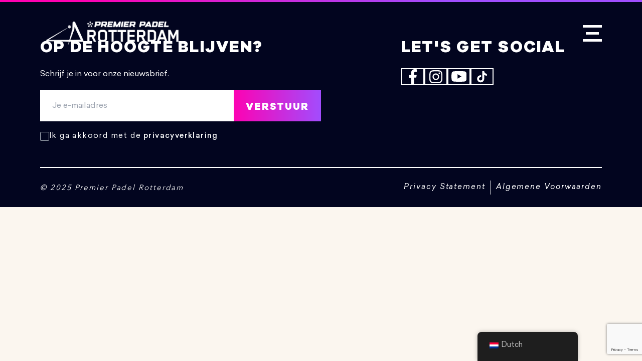

--- FILE ---
content_type: text/html; charset=UTF-8
request_url: https://premierpadelrotterdam.com/faq/vrijwilligers/
body_size: 19916
content:
<!doctype html>
<html lang="nl-NL">
  <head>
    <meta charset="utf-8">
    <meta name="viewport" content="width=device-width, initial-scale=1">
    <script type="text/javascript">
	window.dataLayer = window.dataLayer || [];

	function gtag() {
		dataLayer.push(arguments);
	}

	gtag("consent", "default", {
		ad_personalization: "denied",
		ad_storage: "denied",
		ad_user_data: "denied",
		analytics_storage: "denied",
		functionality_storage: "denied",
		personalization_storage: "denied",
		security_storage: "granted",
		wait_for_update: 500,
	});
	gtag("set", "ads_data_redaction", true);
	</script>
<script type="text/javascript"
		id="Cookiebot"
		src="https://consent.cookiebot.com/uc.js"
		data-implementation="wp"
		data-cbid="ae5c7f16-6c3b-4b5b-a122-1cf04dd3329c"
							async	></script>
<meta name='robots' content='index, follow, max-image-preview:large, max-snippet:-1, max-video-preview:-1' />
	<style>img:is([sizes="auto" i], [sizes^="auto," i]) { contain-intrinsic-size: 3000px 1500px }</style>
	
	<!-- This site is optimized with the Yoast SEO plugin v23.9 - https://yoast.com/wordpress/plugins/seo/ -->
	<title>Vrijwilligers gezocht - Premier Padel Rotterdam</title>
	<link rel="canonical" href="https://premierpadelrotterdam.com/faq/vrijwilligers/" />
	<meta property="og:locale" content="nl_NL" />
	<meta property="og:type" content="article" />
	<meta property="og:title" content="Vrijwilligers gezocht - Premier Padel Rotterdam" />
	<meta property="og:description" content="Samen met EventMakers zoeken we enthousiaste vrijwilligers die dit sportevenement tot een succes willen maken. Als vrijwilliger maak je deel uit van een hecht team en krijg je een unieke blik achter de schermen. Je kunt worden ingezet op verschillende onderdelen, zoals: &#8211;           Bezoekersservices (tickets scannen, bezoekers verwijzen, accreditatie) &#8211;           Wedstrijdzaken (baanhost, spelersbegeleiding) &#8211;           Transport &hellip; Continued" />
	<meta property="og:url" content="https://premierpadelrotterdam.com/faq/vrijwilligers/" />
	<meta property="og:site_name" content="Premier Padel Rotterdam" />
	<meta property="article:modified_time" content="2025-06-16T09:14:26+00:00" />
	<meta name="twitter:card" content="summary_large_image" />
	<meta name="twitter:label1" content="Geschatte leestijd" />
	<meta name="twitter:data1" content="1 minuut" />
	<script type="application/ld+json" class="yoast-schema-graph">{"@context":"https://schema.org","@graph":[{"@type":"WebPage","@id":"https://premierpadelrotterdam.com/faq/vrijwilligers/","url":"https://premierpadelrotterdam.com/faq/vrijwilligers/","name":"Vrijwilligers gezocht - Premier Padel Rotterdam","isPartOf":{"@id":"https://premierpadelrotterdam.com/#website"},"datePublished":"2024-06-20T08:28:43+00:00","dateModified":"2025-06-16T09:14:26+00:00","breadcrumb":{"@id":"https://premierpadelrotterdam.com/faq/vrijwilligers/#breadcrumb"},"inLanguage":"nl-NL","potentialAction":[{"@type":"ReadAction","target":["https://premierpadelrotterdam.com/faq/vrijwilligers/"]}]},{"@type":"BreadcrumbList","@id":"https://premierpadelrotterdam.com/faq/vrijwilligers/#breadcrumb","itemListElement":[{"@type":"ListItem","position":1,"name":"Home","item":"https://premierpadelrotterdam.com/"},{"@type":"ListItem","position":2,"name":"FAQ","item":"https://premierpadelrotterdam.com/faq/"},{"@type":"ListItem","position":3,"name":"Vrijwilligers gezocht"}]},{"@type":"WebSite","@id":"https://premierpadelrotterdam.com/#website","url":"https://premierpadelrotterdam.com/","name":"Premier Padel Rotterdam","description":"","publisher":{"@id":"https://premierpadelrotterdam.com/#organization"},"potentialAction":[{"@type":"SearchAction","target":{"@type":"EntryPoint","urlTemplate":"https://premierpadelrotterdam.com/?s={search_term_string}"},"query-input":{"@type":"PropertyValueSpecification","valueRequired":true,"valueName":"search_term_string"}}],"inLanguage":"nl-NL"},{"@type":"Organization","@id":"https://premierpadelrotterdam.com/#organization","name":"Decathlon Premier Padel Rotterdam","url":"https://premierpadelrotterdam.com/","logo":{"@type":"ImageObject","inLanguage":"nl-NL","@id":"https://premierpadelrotterdam.com/#/schema/logo/image/","url":"https://premierpadelrotterdam.com/app/uploads/black.png","contentUrl":"https://premierpadelrotterdam.com/app/uploads/black.png","width":321,"height":66,"caption":"Decathlon Premier Padel Rotterdam"},"image":{"@id":"https://premierpadelrotterdam.com/#/schema/logo/image/"}}]}</script>
	<!-- / Yoast SEO plugin. -->


<link rel='dns-prefetch' href='//www.googletagmanager.com' />
<script>
window._wpemojiSettings = {"baseUrl":"https:\/\/s.w.org\/images\/core\/emoji\/16.0.1\/72x72\/","ext":".png","svgUrl":"https:\/\/s.w.org\/images\/core\/emoji\/16.0.1\/svg\/","svgExt":".svg","source":{"concatemoji":"https:\/\/premierpadelrotterdam.com\/wp\/wp-includes\/js\/wp-emoji-release.min.js?ver=6.8.3"}};
/*! This file is auto-generated */
!function(s,n){var o,i,e;function c(e){try{var t={supportTests:e,timestamp:(new Date).valueOf()};sessionStorage.setItem(o,JSON.stringify(t))}catch(e){}}function p(e,t,n){e.clearRect(0,0,e.canvas.width,e.canvas.height),e.fillText(t,0,0);var t=new Uint32Array(e.getImageData(0,0,e.canvas.width,e.canvas.height).data),a=(e.clearRect(0,0,e.canvas.width,e.canvas.height),e.fillText(n,0,0),new Uint32Array(e.getImageData(0,0,e.canvas.width,e.canvas.height).data));return t.every(function(e,t){return e===a[t]})}function u(e,t){e.clearRect(0,0,e.canvas.width,e.canvas.height),e.fillText(t,0,0);for(var n=e.getImageData(16,16,1,1),a=0;a<n.data.length;a++)if(0!==n.data[a])return!1;return!0}function f(e,t,n,a){switch(t){case"flag":return n(e,"\ud83c\udff3\ufe0f\u200d\u26a7\ufe0f","\ud83c\udff3\ufe0f\u200b\u26a7\ufe0f")?!1:!n(e,"\ud83c\udde8\ud83c\uddf6","\ud83c\udde8\u200b\ud83c\uddf6")&&!n(e,"\ud83c\udff4\udb40\udc67\udb40\udc62\udb40\udc65\udb40\udc6e\udb40\udc67\udb40\udc7f","\ud83c\udff4\u200b\udb40\udc67\u200b\udb40\udc62\u200b\udb40\udc65\u200b\udb40\udc6e\u200b\udb40\udc67\u200b\udb40\udc7f");case"emoji":return!a(e,"\ud83e\udedf")}return!1}function g(e,t,n,a){var r="undefined"!=typeof WorkerGlobalScope&&self instanceof WorkerGlobalScope?new OffscreenCanvas(300,150):s.createElement("canvas"),o=r.getContext("2d",{willReadFrequently:!0}),i=(o.textBaseline="top",o.font="600 32px Arial",{});return e.forEach(function(e){i[e]=t(o,e,n,a)}),i}function t(e){var t=s.createElement("script");t.src=e,t.defer=!0,s.head.appendChild(t)}"undefined"!=typeof Promise&&(o="wpEmojiSettingsSupports",i=["flag","emoji"],n.supports={everything:!0,everythingExceptFlag:!0},e=new Promise(function(e){s.addEventListener("DOMContentLoaded",e,{once:!0})}),new Promise(function(t){var n=function(){try{var e=JSON.parse(sessionStorage.getItem(o));if("object"==typeof e&&"number"==typeof e.timestamp&&(new Date).valueOf()<e.timestamp+604800&&"object"==typeof e.supportTests)return e.supportTests}catch(e){}return null}();if(!n){if("undefined"!=typeof Worker&&"undefined"!=typeof OffscreenCanvas&&"undefined"!=typeof URL&&URL.createObjectURL&&"undefined"!=typeof Blob)try{var e="postMessage("+g.toString()+"("+[JSON.stringify(i),f.toString(),p.toString(),u.toString()].join(",")+"));",a=new Blob([e],{type:"text/javascript"}),r=new Worker(URL.createObjectURL(a),{name:"wpTestEmojiSupports"});return void(r.onmessage=function(e){c(n=e.data),r.terminate(),t(n)})}catch(e){}c(n=g(i,f,p,u))}t(n)}).then(function(e){for(var t in e)n.supports[t]=e[t],n.supports.everything=n.supports.everything&&n.supports[t],"flag"!==t&&(n.supports.everythingExceptFlag=n.supports.everythingExceptFlag&&n.supports[t]);n.supports.everythingExceptFlag=n.supports.everythingExceptFlag&&!n.supports.flag,n.DOMReady=!1,n.readyCallback=function(){n.DOMReady=!0}}).then(function(){return e}).then(function(){var e;n.supports.everything||(n.readyCallback(),(e=n.source||{}).concatemoji?t(e.concatemoji):e.wpemoji&&e.twemoji&&(t(e.twemoji),t(e.wpemoji)))}))}((window,document),window._wpemojiSettings);
</script>
<style id='wp-emoji-styles-inline-css'>

	img.wp-smiley, img.emoji {
		display: inline !important;
		border: none !important;
		box-shadow: none !important;
		height: 1em !important;
		width: 1em !important;
		margin: 0 0.07em !important;
		vertical-align: -0.1em !important;
		background: none !important;
		padding: 0 !important;
	}
</style>
<link rel='stylesheet' id='wp-block-library-css' href='https://premierpadelrotterdam.com/wp/wp-includes/css/dist/block-library/style.min.css?ver=6.8.3' media='all' />
<style id='global-styles-inline-css'>
:root{--wp--preset--aspect-ratio--square: 1;--wp--preset--aspect-ratio--4-3: 4/3;--wp--preset--aspect-ratio--3-4: 3/4;--wp--preset--aspect-ratio--3-2: 3/2;--wp--preset--aspect-ratio--2-3: 2/3;--wp--preset--aspect-ratio--16-9: 16/9;--wp--preset--aspect-ratio--9-16: 9/16;--wp--preset--color--black: #000;--wp--preset--color--cyan-bluish-gray: #abb8c3;--wp--preset--color--white: #fff;--wp--preset--color--pale-pink: #f78da7;--wp--preset--color--vivid-red: #cf2e2e;--wp--preset--color--luminous-vivid-orange: #ff6900;--wp--preset--color--luminous-vivid-amber: #fcb900;--wp--preset--color--light-green-cyan: #7bdcb5;--wp--preset--color--vivid-green-cyan: #00d084;--wp--preset--color--pale-cyan-blue: #8ed1fc;--wp--preset--color--vivid-cyan-blue: #0693e3;--wp--preset--color--vivid-purple: #9b51e0;--wp--preset--color--inherit: inherit;--wp--preset--color--current: currentcolor;--wp--preset--color--transparent: transparent;--wp--preset--color--slate-50: #f8fafc;--wp--preset--color--slate-100: #f1f5f9;--wp--preset--color--slate-200: #e2e8f0;--wp--preset--color--slate-300: #cbd5e1;--wp--preset--color--slate-400: #94a3b8;--wp--preset--color--slate-500: #64748b;--wp--preset--color--slate-600: #475569;--wp--preset--color--slate-700: #334155;--wp--preset--color--slate-800: #1e293b;--wp--preset--color--slate-900: #0f172a;--wp--preset--color--slate-950: #020617;--wp--preset--color--gray-50: #f9fafb;--wp--preset--color--gray-100: #f3f4f6;--wp--preset--color--gray-200: #e5e7eb;--wp--preset--color--gray-300: #d1d5db;--wp--preset--color--gray-400: #9ca3af;--wp--preset--color--gray-500: #6b7280;--wp--preset--color--gray-600: #4b5563;--wp--preset--color--gray-700: #374151;--wp--preset--color--gray-800: #1f2937;--wp--preset--color--gray-900: #111827;--wp--preset--color--gray-950: #030712;--wp--preset--color--zinc-50: #fafafa;--wp--preset--color--zinc-100: #f4f4f5;--wp--preset--color--zinc-200: #e4e4e7;--wp--preset--color--zinc-300: #d4d4d8;--wp--preset--color--zinc-400: #a1a1aa;--wp--preset--color--zinc-500: #71717a;--wp--preset--color--zinc-600: #52525b;--wp--preset--color--zinc-700: #3f3f46;--wp--preset--color--zinc-800: #27272a;--wp--preset--color--zinc-900: #18181b;--wp--preset--color--zinc-950: #09090b;--wp--preset--color--neutral-50: #fafafa;--wp--preset--color--neutral-100: #f5f5f5;--wp--preset--color--neutral-200: #e5e5e5;--wp--preset--color--neutral-300: #d4d4d4;--wp--preset--color--neutral-400: #a3a3a3;--wp--preset--color--neutral-500: #737373;--wp--preset--color--neutral-600: #525252;--wp--preset--color--neutral-700: #404040;--wp--preset--color--neutral-800: #262626;--wp--preset--color--neutral-900: #171717;--wp--preset--color--neutral-950: #0a0a0a;--wp--preset--color--stone-50: #fafaf9;--wp--preset--color--stone-100: #f5f5f4;--wp--preset--color--stone-200: #e7e5e4;--wp--preset--color--stone-300: #d6d3d1;--wp--preset--color--stone-400: #a8a29e;--wp--preset--color--stone-500: #78716c;--wp--preset--color--stone-600: #57534e;--wp--preset--color--stone-700: #44403c;--wp--preset--color--stone-800: #292524;--wp--preset--color--stone-900: #1c1917;--wp--preset--color--stone-950: #0c0a09;--wp--preset--color--red-50: #fef2f2;--wp--preset--color--red-100: #fee2e2;--wp--preset--color--red-200: #fecaca;--wp--preset--color--red-300: #fca5a5;--wp--preset--color--red-400: #f87171;--wp--preset--color--red-500: #ef4444;--wp--preset--color--red-600: #dc2626;--wp--preset--color--red-700: #b91c1c;--wp--preset--color--red-800: #991b1b;--wp--preset--color--red-900: #7f1d1d;--wp--preset--color--red-950: #450a0a;--wp--preset--color--orange-50: #fff7ed;--wp--preset--color--orange-100: #ffedd5;--wp--preset--color--orange-200: #fed7aa;--wp--preset--color--orange-300: #fdba74;--wp--preset--color--orange-400: #fb923c;--wp--preset--color--orange-500: #f97316;--wp--preset--color--orange-600: #ea580c;--wp--preset--color--orange-700: #c2410c;--wp--preset--color--orange-800: #9a3412;--wp--preset--color--orange-900: #7c2d12;--wp--preset--color--orange-950: #431407;--wp--preset--color--amber-50: #fffbeb;--wp--preset--color--amber-100: #fef3c7;--wp--preset--color--amber-200: #fde68a;--wp--preset--color--amber-300: #fcd34d;--wp--preset--color--amber-400: #fbbf24;--wp--preset--color--amber-500: #f59e0b;--wp--preset--color--amber-600: #d97706;--wp--preset--color--amber-700: #b45309;--wp--preset--color--amber-800: #92400e;--wp--preset--color--amber-900: #78350f;--wp--preset--color--amber-950: #451a03;--wp--preset--color--yellow-50: #fefce8;--wp--preset--color--yellow-100: #fef9c3;--wp--preset--color--yellow-200: #fef08a;--wp--preset--color--yellow-300: #fde047;--wp--preset--color--yellow-400: #facc15;--wp--preset--color--yellow-500: #eab308;--wp--preset--color--yellow-600: #ca8a04;--wp--preset--color--yellow-700: #a16207;--wp--preset--color--yellow-800: #854d0e;--wp--preset--color--yellow-900: #713f12;--wp--preset--color--yellow-950: #422006;--wp--preset--color--lime-50: #f7fee7;--wp--preset--color--lime-100: #ecfccb;--wp--preset--color--lime-200: #d9f99d;--wp--preset--color--lime-300: #bef264;--wp--preset--color--lime-400: #a3e635;--wp--preset--color--lime-500: #84cc16;--wp--preset--color--lime-600: #65a30d;--wp--preset--color--lime-700: #4d7c0f;--wp--preset--color--lime-800: #3f6212;--wp--preset--color--lime-900: #365314;--wp--preset--color--lime-950: #1a2e05;--wp--preset--color--green-50: #f0fdf4;--wp--preset--color--green-100: #dcfce7;--wp--preset--color--green-200: #bbf7d0;--wp--preset--color--green-300: #86efac;--wp--preset--color--green-400: #4ade80;--wp--preset--color--green-500: #22c55e;--wp--preset--color--green-600: #16a34a;--wp--preset--color--green-700: #15803d;--wp--preset--color--green-800: #166534;--wp--preset--color--green-900: #14532d;--wp--preset--color--green-950: #052e16;--wp--preset--color--emerald-50: #ecfdf5;--wp--preset--color--emerald-100: #d1fae5;--wp--preset--color--emerald-200: #a7f3d0;--wp--preset--color--emerald-300: #6ee7b7;--wp--preset--color--emerald-400: #34d399;--wp--preset--color--emerald-500: #10b981;--wp--preset--color--emerald-600: #059669;--wp--preset--color--emerald-700: #047857;--wp--preset--color--emerald-800: #065f46;--wp--preset--color--emerald-900: #064e3b;--wp--preset--color--emerald-950: #022c22;--wp--preset--color--teal-50: #f0fdfa;--wp--preset--color--teal-100: #ccfbf1;--wp--preset--color--teal-200: #99f6e4;--wp--preset--color--teal-300: #5eead4;--wp--preset--color--teal-400: #2dd4bf;--wp--preset--color--teal-500: #14b8a6;--wp--preset--color--teal-600: #0d9488;--wp--preset--color--teal-700: #0f766e;--wp--preset--color--teal-800: #115e59;--wp--preset--color--teal-900: #134e4a;--wp--preset--color--teal-950: #042f2e;--wp--preset--color--cyan-50: #ecfeff;--wp--preset--color--cyan-100: #cffafe;--wp--preset--color--cyan-200: #a5f3fc;--wp--preset--color--cyan-300: #67e8f9;--wp--preset--color--cyan-400: #22d3ee;--wp--preset--color--cyan-500: #06b6d4;--wp--preset--color--cyan-600: #0891b2;--wp--preset--color--cyan-700: #0e7490;--wp--preset--color--cyan-800: #155e75;--wp--preset--color--cyan-900: #164e63;--wp--preset--color--cyan-950: #083344;--wp--preset--color--sky-50: #f0f9ff;--wp--preset--color--sky-100: #e0f2fe;--wp--preset--color--sky-200: #bae6fd;--wp--preset--color--sky-300: #7dd3fc;--wp--preset--color--sky-400: #38bdf8;--wp--preset--color--sky-500: #0ea5e9;--wp--preset--color--sky-600: #0284c7;--wp--preset--color--sky-700: #0369a1;--wp--preset--color--sky-800: #075985;--wp--preset--color--sky-900: #0c4a6e;--wp--preset--color--sky-950: #082f49;--wp--preset--color--blue: #02f5ff;--wp--preset--color--indigo-50: #eef2ff;--wp--preset--color--indigo-100: #e0e7ff;--wp--preset--color--indigo-200: #c7d2fe;--wp--preset--color--indigo-300: #a5b4fc;--wp--preset--color--indigo-400: #818cf8;--wp--preset--color--indigo-500: #6366f1;--wp--preset--color--indigo-600: #4f46e5;--wp--preset--color--indigo-700: #4338ca;--wp--preset--color--indigo-800: #3730a3;--wp--preset--color--indigo-900: #312e81;--wp--preset--color--indigo-950: #1e1b4b;--wp--preset--color--violet-50: #f5f3ff;--wp--preset--color--violet-100: #ede9fe;--wp--preset--color--violet-200: #ddd6fe;--wp--preset--color--violet-300: #c4b5fd;--wp--preset--color--violet-400: #a78bfa;--wp--preset--color--violet-500: #8b5cf6;--wp--preset--color--violet-600: #7c3aed;--wp--preset--color--violet-700: #6d28d9;--wp--preset--color--violet-800: #5b21b6;--wp--preset--color--violet-900: #4c1d95;--wp--preset--color--violet-950: #2e1065;--wp--preset--color--purple: #a04eff;--wp--preset--color--fuchsia-50: #fdf4ff;--wp--preset--color--fuchsia-100: #fae8ff;--wp--preset--color--fuchsia-200: #f5d0fe;--wp--preset--color--fuchsia-300: #f0abfc;--wp--preset--color--fuchsia-400: #e879f9;--wp--preset--color--fuchsia-500: #d946ef;--wp--preset--color--fuchsia-600: #c026d3;--wp--preset--color--fuchsia-700: #a21caf;--wp--preset--color--fuchsia-800: #86198f;--wp--preset--color--fuchsia-900: #701a75;--wp--preset--color--fuchsia-950: #4a044e;--wp--preset--color--pink: #ff00b1;--wp--preset--color--rose-50: #fff1f2;--wp--preset--color--rose-100: #ffe4e6;--wp--preset--color--rose-200: #fecdd3;--wp--preset--color--rose-300: #fda4af;--wp--preset--color--rose-400: #fb7185;--wp--preset--color--rose-500: #f43f5e;--wp--preset--color--rose-600: #e11d48;--wp--preset--color--rose-700: #be123c;--wp--preset--color--rose-800: #9f1239;--wp--preset--color--rose-900: #881337;--wp--preset--color--rose-950: #4c0519;--wp--preset--color--babyblue: #13dae3;--wp--preset--color--lightblue: #00f5ff;--wp--preset--color--lightpink: #e08df0;--wp--preset--color--darkblue: #3300ff;--wp--preset--color--decathlonblue: #3643ba;--wp--preset--color--lightpurple: #9aa2f3;--wp--preset--color--babypink: #d34c95;--wp--preset--color--pink-2: #ff3bf7;--wp--preset--color--dark-blue: #02051f;--wp--preset--color--partners-bg: #03051f;--wp--preset--color--footer-gradient-start: #190834;--wp--preset--color--footer-gradient-end: #1f3f8d;--wp--preset--color--purple-2: #190a38;--wp--preset--gradient--vivid-cyan-blue-to-vivid-purple: linear-gradient(135deg,rgba(6,147,227,1) 0%,rgb(155,81,224) 100%);--wp--preset--gradient--light-green-cyan-to-vivid-green-cyan: linear-gradient(135deg,rgb(122,220,180) 0%,rgb(0,208,130) 100%);--wp--preset--gradient--luminous-vivid-amber-to-luminous-vivid-orange: linear-gradient(135deg,rgba(252,185,0,1) 0%,rgba(255,105,0,1) 100%);--wp--preset--gradient--luminous-vivid-orange-to-vivid-red: linear-gradient(135deg,rgba(255,105,0,1) 0%,rgb(207,46,46) 100%);--wp--preset--gradient--very-light-gray-to-cyan-bluish-gray: linear-gradient(135deg,rgb(238,238,238) 0%,rgb(169,184,195) 100%);--wp--preset--gradient--cool-to-warm-spectrum: linear-gradient(135deg,rgb(74,234,220) 0%,rgb(151,120,209) 20%,rgb(207,42,186) 40%,rgb(238,44,130) 60%,rgb(251,105,98) 80%,rgb(254,248,76) 100%);--wp--preset--gradient--blush-light-purple: linear-gradient(135deg,rgb(255,206,236) 0%,rgb(152,150,240) 100%);--wp--preset--gradient--blush-bordeaux: linear-gradient(135deg,rgb(254,205,165) 0%,rgb(254,45,45) 50%,rgb(107,0,62) 100%);--wp--preset--gradient--luminous-dusk: linear-gradient(135deg,rgb(255,203,112) 0%,rgb(199,81,192) 50%,rgb(65,88,208) 100%);--wp--preset--gradient--pale-ocean: linear-gradient(135deg,rgb(255,245,203) 0%,rgb(182,227,212) 50%,rgb(51,167,181) 100%);--wp--preset--gradient--electric-grass: linear-gradient(135deg,rgb(202,248,128) 0%,rgb(113,206,126) 100%);--wp--preset--gradient--midnight: linear-gradient(135deg,rgb(2,3,129) 0%,rgb(40,116,252) 100%);--wp--preset--font-size--small: 13px;--wp--preset--font-size--medium: 20px;--wp--preset--font-size--large: 36px;--wp--preset--font-size--x-large: 42px;--wp--preset--font-size--14-400: 14px;--wp--preset--font-size--16-20-400: 16px;--wp--preset--font-size--16-24-400: 16px;--wp--preset--font-size--18-400: 18px;--wp--preset--font-size--15-24-700: 15px;--wp--preset--font-size--17-20-650: 17px;--wp--preset--font-size--17-20-850: 17px;--wp--preset--font-size--18-25-800: 18px;--wp--preset--font-size--18-40-800: 18px;--wp--preset--font-size--20-24-400: 20px;--wp--preset--font-size--20-25-500: 20px;--wp--preset--font-size--24-20-800: 24px;--wp--preset--font-size--22-30-300: 22px;--wp--preset--font-size--22-25-800: 22px;--wp--preset--font-size--24-18-700: 24px;--wp--preset--font-size--25-30-300: 25px;--wp--preset--font-size--25-400: 25px;--wp--preset--font-size--26-20-800: 26px;--wp--preset--font-size--26-25-300: 26px;--wp--preset--font-size--26-20-850: 26px;--wp--preset--font-size--28-30-300: 28px;--wp--preset--font-size--28-18-300: 28px;--wp--preset--font-size--28-18-800: 28px;--wp--preset--font-size--28-30-400: 28px;--wp--preset--font-size--28-30-850: 28px;--wp--preset--font-size--28-30-500: 28px;--wp--preset--font-size--28-800: 28px;--wp--preset--font-size--30-40-850: 30px;--wp--preset--font-size--32-35-800: 32px;--wp--preset--font-size--32-40-600: 32px;--wp--preset--font-size--32-40-700: 32px;--wp--preset--font-size--32-40-800: 32px;--wp--preset--font-size--35-900: 35px;--wp--preset--font-size--35-25-700: 35px;--wp--preset--font-size--40-60-600: 40px;--wp--preset--font-size--50-50-600: 50px;--wp--preset--font-size--24-25-800: 24px;--wp--preset--font-size--30-40-800: 30px;--wp--preset--font-size--32-30-800: 32px;--wp--preset--font-size--24-400: 24px;--wp--preset--font-size--24-20-600: 24px;--wp--preset--font-size--60-850: 60px;--wp--preset--font-size--65-75-800: 65px;--wp--preset--font-size--70-75-800: 70px;--wp--preset--font-size--80-850: 80px;--wp--preset--font-size--body: 16px;--wp--preset--font-size--button: 15px;--wp--preset--font-size--button-form: 20px;--wp--preset--font-size--mobileheading: 32px;--wp--preset--font-size--button-big: 32px;--wp--preset--font-size--heading: 32px;--wp--preset--font-family--sans: ui-sans-serif,system-ui,-apple-system,BlinkMacSystemFont,"Segoe UI",Roboto,"Helvetica Neue",Arial,"Noto Sans",sans-serif,"Apple Color Emoji","Segoe UI Emoji","Segoe UI Symbol","Noto Color Emoji";--wp--preset--font-family--serif: ui-serif,Georgia,Cambria,"Times New Roman",Times,serif;--wp--preset--font-family--mono: ui-monospace,SFMono-Regular,Menlo,Monaco,Consolas,"Liberation Mono","Courier New",monospace;--wp--preset--font-family--sailec: Sailec,system-ui,sans-serif;--wp--preset--font-family--galano: Galano Grotesque,system-ui,sans-serif;--wp--preset--font-family--avenir: Avenir,system-ui,sans-serif;--wp--preset--font-family--display: Decathlon Display,system-ui,sans-serif;--wp--preset--spacing--20: 0.44rem;--wp--preset--spacing--30: 0.67rem;--wp--preset--spacing--40: 1rem;--wp--preset--spacing--50: 1.5rem;--wp--preset--spacing--60: 2.25rem;--wp--preset--spacing--70: 3.38rem;--wp--preset--spacing--80: 5.06rem;--wp--preset--shadow--natural: 6px 6px 9px rgba(0, 0, 0, 0.2);--wp--preset--shadow--deep: 12px 12px 50px rgba(0, 0, 0, 0.4);--wp--preset--shadow--sharp: 6px 6px 0px rgba(0, 0, 0, 0.2);--wp--preset--shadow--outlined: 6px 6px 0px -3px rgba(255, 255, 255, 1), 6px 6px rgba(0, 0, 0, 1);--wp--preset--shadow--crisp: 6px 6px 0px rgba(0, 0, 0, 1);}:where(body) { margin: 0; }.wp-site-blocks > .alignleft { float: left; margin-right: 2em; }.wp-site-blocks > .alignright { float: right; margin-left: 2em; }.wp-site-blocks > .aligncenter { justify-content: center; margin-left: auto; margin-right: auto; }:where(.is-layout-flex){gap: 0.5em;}:where(.is-layout-grid){gap: 0.5em;}.is-layout-flow > .alignleft{float: left;margin-inline-start: 0;margin-inline-end: 2em;}.is-layout-flow > .alignright{float: right;margin-inline-start: 2em;margin-inline-end: 0;}.is-layout-flow > .aligncenter{margin-left: auto !important;margin-right: auto !important;}.is-layout-constrained > .alignleft{float: left;margin-inline-start: 0;margin-inline-end: 2em;}.is-layout-constrained > .alignright{float: right;margin-inline-start: 2em;margin-inline-end: 0;}.is-layout-constrained > .aligncenter{margin-left: auto !important;margin-right: auto !important;}.is-layout-constrained > :where(:not(.alignleft):not(.alignright):not(.alignfull)){margin-left: auto !important;margin-right: auto !important;}body .is-layout-flex{display: flex;}.is-layout-flex{flex-wrap: wrap;align-items: center;}.is-layout-flex > :is(*, div){margin: 0;}body .is-layout-grid{display: grid;}.is-layout-grid > :is(*, div){margin: 0;}body{padding-top: 0px;padding-right: 0px;padding-bottom: 0px;padding-left: 0px;}a:where(:not(.wp-element-button)){text-decoration: underline;}:root :where(.wp-element-button, .wp-block-button__link){background-color: #32373c;border-width: 0;color: #fff;font-family: inherit;font-size: inherit;line-height: inherit;padding: calc(0.667em + 2px) calc(1.333em + 2px);text-decoration: none;}.has-black-color{color: var(--wp--preset--color--black) !important;}.has-cyan-bluish-gray-color{color: var(--wp--preset--color--cyan-bluish-gray) !important;}.has-white-color{color: var(--wp--preset--color--white) !important;}.has-pale-pink-color{color: var(--wp--preset--color--pale-pink) !important;}.has-vivid-red-color{color: var(--wp--preset--color--vivid-red) !important;}.has-luminous-vivid-orange-color{color: var(--wp--preset--color--luminous-vivid-orange) !important;}.has-luminous-vivid-amber-color{color: var(--wp--preset--color--luminous-vivid-amber) !important;}.has-light-green-cyan-color{color: var(--wp--preset--color--light-green-cyan) !important;}.has-vivid-green-cyan-color{color: var(--wp--preset--color--vivid-green-cyan) !important;}.has-pale-cyan-blue-color{color: var(--wp--preset--color--pale-cyan-blue) !important;}.has-vivid-cyan-blue-color{color: var(--wp--preset--color--vivid-cyan-blue) !important;}.has-vivid-purple-color{color: var(--wp--preset--color--vivid-purple) !important;}.has-inherit-color{color: var(--wp--preset--color--inherit) !important;}.has-current-color{color: var(--wp--preset--color--current) !important;}.has-transparent-color{color: var(--wp--preset--color--transparent) !important;}.has-slate-50-color{color: var(--wp--preset--color--slate-50) !important;}.has-slate-100-color{color: var(--wp--preset--color--slate-100) !important;}.has-slate-200-color{color: var(--wp--preset--color--slate-200) !important;}.has-slate-300-color{color: var(--wp--preset--color--slate-300) !important;}.has-slate-400-color{color: var(--wp--preset--color--slate-400) !important;}.has-slate-500-color{color: var(--wp--preset--color--slate-500) !important;}.has-slate-600-color{color: var(--wp--preset--color--slate-600) !important;}.has-slate-700-color{color: var(--wp--preset--color--slate-700) !important;}.has-slate-800-color{color: var(--wp--preset--color--slate-800) !important;}.has-slate-900-color{color: var(--wp--preset--color--slate-900) !important;}.has-slate-950-color{color: var(--wp--preset--color--slate-950) !important;}.has-gray-50-color{color: var(--wp--preset--color--gray-50) !important;}.has-gray-100-color{color: var(--wp--preset--color--gray-100) !important;}.has-gray-200-color{color: var(--wp--preset--color--gray-200) !important;}.has-gray-300-color{color: var(--wp--preset--color--gray-300) !important;}.has-gray-400-color{color: var(--wp--preset--color--gray-400) !important;}.has-gray-500-color{color: var(--wp--preset--color--gray-500) !important;}.has-gray-600-color{color: var(--wp--preset--color--gray-600) !important;}.has-gray-700-color{color: var(--wp--preset--color--gray-700) !important;}.has-gray-800-color{color: var(--wp--preset--color--gray-800) !important;}.has-gray-900-color{color: var(--wp--preset--color--gray-900) !important;}.has-gray-950-color{color: var(--wp--preset--color--gray-950) !important;}.has-zinc-50-color{color: var(--wp--preset--color--zinc-50) !important;}.has-zinc-100-color{color: var(--wp--preset--color--zinc-100) !important;}.has-zinc-200-color{color: var(--wp--preset--color--zinc-200) !important;}.has-zinc-300-color{color: var(--wp--preset--color--zinc-300) !important;}.has-zinc-400-color{color: var(--wp--preset--color--zinc-400) !important;}.has-zinc-500-color{color: var(--wp--preset--color--zinc-500) !important;}.has-zinc-600-color{color: var(--wp--preset--color--zinc-600) !important;}.has-zinc-700-color{color: var(--wp--preset--color--zinc-700) !important;}.has-zinc-800-color{color: var(--wp--preset--color--zinc-800) !important;}.has-zinc-900-color{color: var(--wp--preset--color--zinc-900) !important;}.has-zinc-950-color{color: var(--wp--preset--color--zinc-950) !important;}.has-neutral-50-color{color: var(--wp--preset--color--neutral-50) !important;}.has-neutral-100-color{color: var(--wp--preset--color--neutral-100) !important;}.has-neutral-200-color{color: var(--wp--preset--color--neutral-200) !important;}.has-neutral-300-color{color: var(--wp--preset--color--neutral-300) !important;}.has-neutral-400-color{color: var(--wp--preset--color--neutral-400) !important;}.has-neutral-500-color{color: var(--wp--preset--color--neutral-500) !important;}.has-neutral-600-color{color: var(--wp--preset--color--neutral-600) !important;}.has-neutral-700-color{color: var(--wp--preset--color--neutral-700) !important;}.has-neutral-800-color{color: var(--wp--preset--color--neutral-800) !important;}.has-neutral-900-color{color: var(--wp--preset--color--neutral-900) !important;}.has-neutral-950-color{color: var(--wp--preset--color--neutral-950) !important;}.has-stone-50-color{color: var(--wp--preset--color--stone-50) !important;}.has-stone-100-color{color: var(--wp--preset--color--stone-100) !important;}.has-stone-200-color{color: var(--wp--preset--color--stone-200) !important;}.has-stone-300-color{color: var(--wp--preset--color--stone-300) !important;}.has-stone-400-color{color: var(--wp--preset--color--stone-400) !important;}.has-stone-500-color{color: var(--wp--preset--color--stone-500) !important;}.has-stone-600-color{color: var(--wp--preset--color--stone-600) !important;}.has-stone-700-color{color: var(--wp--preset--color--stone-700) !important;}.has-stone-800-color{color: var(--wp--preset--color--stone-800) !important;}.has-stone-900-color{color: var(--wp--preset--color--stone-900) !important;}.has-stone-950-color{color: var(--wp--preset--color--stone-950) !important;}.has-red-50-color{color: var(--wp--preset--color--red-50) !important;}.has-red-100-color{color: var(--wp--preset--color--red-100) !important;}.has-red-200-color{color: var(--wp--preset--color--red-200) !important;}.has-red-300-color{color: var(--wp--preset--color--red-300) !important;}.has-red-400-color{color: var(--wp--preset--color--red-400) !important;}.has-red-500-color{color: var(--wp--preset--color--red-500) !important;}.has-red-600-color{color: var(--wp--preset--color--red-600) !important;}.has-red-700-color{color: var(--wp--preset--color--red-700) !important;}.has-red-800-color{color: var(--wp--preset--color--red-800) !important;}.has-red-900-color{color: var(--wp--preset--color--red-900) !important;}.has-red-950-color{color: var(--wp--preset--color--red-950) !important;}.has-orange-50-color{color: var(--wp--preset--color--orange-50) !important;}.has-orange-100-color{color: var(--wp--preset--color--orange-100) !important;}.has-orange-200-color{color: var(--wp--preset--color--orange-200) !important;}.has-orange-300-color{color: var(--wp--preset--color--orange-300) !important;}.has-orange-400-color{color: var(--wp--preset--color--orange-400) !important;}.has-orange-500-color{color: var(--wp--preset--color--orange-500) !important;}.has-orange-600-color{color: var(--wp--preset--color--orange-600) !important;}.has-orange-700-color{color: var(--wp--preset--color--orange-700) !important;}.has-orange-800-color{color: var(--wp--preset--color--orange-800) !important;}.has-orange-900-color{color: var(--wp--preset--color--orange-900) !important;}.has-orange-950-color{color: var(--wp--preset--color--orange-950) !important;}.has-amber-50-color{color: var(--wp--preset--color--amber-50) !important;}.has-amber-100-color{color: var(--wp--preset--color--amber-100) !important;}.has-amber-200-color{color: var(--wp--preset--color--amber-200) !important;}.has-amber-300-color{color: var(--wp--preset--color--amber-300) !important;}.has-amber-400-color{color: var(--wp--preset--color--amber-400) !important;}.has-amber-500-color{color: var(--wp--preset--color--amber-500) !important;}.has-amber-600-color{color: var(--wp--preset--color--amber-600) !important;}.has-amber-700-color{color: var(--wp--preset--color--amber-700) !important;}.has-amber-800-color{color: var(--wp--preset--color--amber-800) !important;}.has-amber-900-color{color: var(--wp--preset--color--amber-900) !important;}.has-amber-950-color{color: var(--wp--preset--color--amber-950) !important;}.has-yellow-50-color{color: var(--wp--preset--color--yellow-50) !important;}.has-yellow-100-color{color: var(--wp--preset--color--yellow-100) !important;}.has-yellow-200-color{color: var(--wp--preset--color--yellow-200) !important;}.has-yellow-300-color{color: var(--wp--preset--color--yellow-300) !important;}.has-yellow-400-color{color: var(--wp--preset--color--yellow-400) !important;}.has-yellow-500-color{color: var(--wp--preset--color--yellow-500) !important;}.has-yellow-600-color{color: var(--wp--preset--color--yellow-600) !important;}.has-yellow-700-color{color: var(--wp--preset--color--yellow-700) !important;}.has-yellow-800-color{color: var(--wp--preset--color--yellow-800) !important;}.has-yellow-900-color{color: var(--wp--preset--color--yellow-900) !important;}.has-yellow-950-color{color: var(--wp--preset--color--yellow-950) !important;}.has-lime-50-color{color: var(--wp--preset--color--lime-50) !important;}.has-lime-100-color{color: var(--wp--preset--color--lime-100) !important;}.has-lime-200-color{color: var(--wp--preset--color--lime-200) !important;}.has-lime-300-color{color: var(--wp--preset--color--lime-300) !important;}.has-lime-400-color{color: var(--wp--preset--color--lime-400) !important;}.has-lime-500-color{color: var(--wp--preset--color--lime-500) !important;}.has-lime-600-color{color: var(--wp--preset--color--lime-600) !important;}.has-lime-700-color{color: var(--wp--preset--color--lime-700) !important;}.has-lime-800-color{color: var(--wp--preset--color--lime-800) !important;}.has-lime-900-color{color: var(--wp--preset--color--lime-900) !important;}.has-lime-950-color{color: var(--wp--preset--color--lime-950) !important;}.has-green-50-color{color: var(--wp--preset--color--green-50) !important;}.has-green-100-color{color: var(--wp--preset--color--green-100) !important;}.has-green-200-color{color: var(--wp--preset--color--green-200) !important;}.has-green-300-color{color: var(--wp--preset--color--green-300) !important;}.has-green-400-color{color: var(--wp--preset--color--green-400) !important;}.has-green-500-color{color: var(--wp--preset--color--green-500) !important;}.has-green-600-color{color: var(--wp--preset--color--green-600) !important;}.has-green-700-color{color: var(--wp--preset--color--green-700) !important;}.has-green-800-color{color: var(--wp--preset--color--green-800) !important;}.has-green-900-color{color: var(--wp--preset--color--green-900) !important;}.has-green-950-color{color: var(--wp--preset--color--green-950) !important;}.has-emerald-50-color{color: var(--wp--preset--color--emerald-50) !important;}.has-emerald-100-color{color: var(--wp--preset--color--emerald-100) !important;}.has-emerald-200-color{color: var(--wp--preset--color--emerald-200) !important;}.has-emerald-300-color{color: var(--wp--preset--color--emerald-300) !important;}.has-emerald-400-color{color: var(--wp--preset--color--emerald-400) !important;}.has-emerald-500-color{color: var(--wp--preset--color--emerald-500) !important;}.has-emerald-600-color{color: var(--wp--preset--color--emerald-600) !important;}.has-emerald-700-color{color: var(--wp--preset--color--emerald-700) !important;}.has-emerald-800-color{color: var(--wp--preset--color--emerald-800) !important;}.has-emerald-900-color{color: var(--wp--preset--color--emerald-900) !important;}.has-emerald-950-color{color: var(--wp--preset--color--emerald-950) !important;}.has-teal-50-color{color: var(--wp--preset--color--teal-50) !important;}.has-teal-100-color{color: var(--wp--preset--color--teal-100) !important;}.has-teal-200-color{color: var(--wp--preset--color--teal-200) !important;}.has-teal-300-color{color: var(--wp--preset--color--teal-300) !important;}.has-teal-400-color{color: var(--wp--preset--color--teal-400) !important;}.has-teal-500-color{color: var(--wp--preset--color--teal-500) !important;}.has-teal-600-color{color: var(--wp--preset--color--teal-600) !important;}.has-teal-700-color{color: var(--wp--preset--color--teal-700) !important;}.has-teal-800-color{color: var(--wp--preset--color--teal-800) !important;}.has-teal-900-color{color: var(--wp--preset--color--teal-900) !important;}.has-teal-950-color{color: var(--wp--preset--color--teal-950) !important;}.has-cyan-50-color{color: var(--wp--preset--color--cyan-50) !important;}.has-cyan-100-color{color: var(--wp--preset--color--cyan-100) !important;}.has-cyan-200-color{color: var(--wp--preset--color--cyan-200) !important;}.has-cyan-300-color{color: var(--wp--preset--color--cyan-300) !important;}.has-cyan-400-color{color: var(--wp--preset--color--cyan-400) !important;}.has-cyan-500-color{color: var(--wp--preset--color--cyan-500) !important;}.has-cyan-600-color{color: var(--wp--preset--color--cyan-600) !important;}.has-cyan-700-color{color: var(--wp--preset--color--cyan-700) !important;}.has-cyan-800-color{color: var(--wp--preset--color--cyan-800) !important;}.has-cyan-900-color{color: var(--wp--preset--color--cyan-900) !important;}.has-cyan-950-color{color: var(--wp--preset--color--cyan-950) !important;}.has-sky-50-color{color: var(--wp--preset--color--sky-50) !important;}.has-sky-100-color{color: var(--wp--preset--color--sky-100) !important;}.has-sky-200-color{color: var(--wp--preset--color--sky-200) !important;}.has-sky-300-color{color: var(--wp--preset--color--sky-300) !important;}.has-sky-400-color{color: var(--wp--preset--color--sky-400) !important;}.has-sky-500-color{color: var(--wp--preset--color--sky-500) !important;}.has-sky-600-color{color: var(--wp--preset--color--sky-600) !important;}.has-sky-700-color{color: var(--wp--preset--color--sky-700) !important;}.has-sky-800-color{color: var(--wp--preset--color--sky-800) !important;}.has-sky-900-color{color: var(--wp--preset--color--sky-900) !important;}.has-sky-950-color{color: var(--wp--preset--color--sky-950) !important;}.has-blue-color{color: var(--wp--preset--color--blue) !important;}.has-indigo-50-color{color: var(--wp--preset--color--indigo-50) !important;}.has-indigo-100-color{color: var(--wp--preset--color--indigo-100) !important;}.has-indigo-200-color{color: var(--wp--preset--color--indigo-200) !important;}.has-indigo-300-color{color: var(--wp--preset--color--indigo-300) !important;}.has-indigo-400-color{color: var(--wp--preset--color--indigo-400) !important;}.has-indigo-500-color{color: var(--wp--preset--color--indigo-500) !important;}.has-indigo-600-color{color: var(--wp--preset--color--indigo-600) !important;}.has-indigo-700-color{color: var(--wp--preset--color--indigo-700) !important;}.has-indigo-800-color{color: var(--wp--preset--color--indigo-800) !important;}.has-indigo-900-color{color: var(--wp--preset--color--indigo-900) !important;}.has-indigo-950-color{color: var(--wp--preset--color--indigo-950) !important;}.has-violet-50-color{color: var(--wp--preset--color--violet-50) !important;}.has-violet-100-color{color: var(--wp--preset--color--violet-100) !important;}.has-violet-200-color{color: var(--wp--preset--color--violet-200) !important;}.has-violet-300-color{color: var(--wp--preset--color--violet-300) !important;}.has-violet-400-color{color: var(--wp--preset--color--violet-400) !important;}.has-violet-500-color{color: var(--wp--preset--color--violet-500) !important;}.has-violet-600-color{color: var(--wp--preset--color--violet-600) !important;}.has-violet-700-color{color: var(--wp--preset--color--violet-700) !important;}.has-violet-800-color{color: var(--wp--preset--color--violet-800) !important;}.has-violet-900-color{color: var(--wp--preset--color--violet-900) !important;}.has-violet-950-color{color: var(--wp--preset--color--violet-950) !important;}.has-purple-color{color: var(--wp--preset--color--purple) !important;}.has-fuchsia-50-color{color: var(--wp--preset--color--fuchsia-50) !important;}.has-fuchsia-100-color{color: var(--wp--preset--color--fuchsia-100) !important;}.has-fuchsia-200-color{color: var(--wp--preset--color--fuchsia-200) !important;}.has-fuchsia-300-color{color: var(--wp--preset--color--fuchsia-300) !important;}.has-fuchsia-400-color{color: var(--wp--preset--color--fuchsia-400) !important;}.has-fuchsia-500-color{color: var(--wp--preset--color--fuchsia-500) !important;}.has-fuchsia-600-color{color: var(--wp--preset--color--fuchsia-600) !important;}.has-fuchsia-700-color{color: var(--wp--preset--color--fuchsia-700) !important;}.has-fuchsia-800-color{color: var(--wp--preset--color--fuchsia-800) !important;}.has-fuchsia-900-color{color: var(--wp--preset--color--fuchsia-900) !important;}.has-fuchsia-950-color{color: var(--wp--preset--color--fuchsia-950) !important;}.has-pink-color{color: var(--wp--preset--color--pink) !important;}.has-rose-50-color{color: var(--wp--preset--color--rose-50) !important;}.has-rose-100-color{color: var(--wp--preset--color--rose-100) !important;}.has-rose-200-color{color: var(--wp--preset--color--rose-200) !important;}.has-rose-300-color{color: var(--wp--preset--color--rose-300) !important;}.has-rose-400-color{color: var(--wp--preset--color--rose-400) !important;}.has-rose-500-color{color: var(--wp--preset--color--rose-500) !important;}.has-rose-600-color{color: var(--wp--preset--color--rose-600) !important;}.has-rose-700-color{color: var(--wp--preset--color--rose-700) !important;}.has-rose-800-color{color: var(--wp--preset--color--rose-800) !important;}.has-rose-900-color{color: var(--wp--preset--color--rose-900) !important;}.has-rose-950-color{color: var(--wp--preset--color--rose-950) !important;}.has-babyblue-color{color: var(--wp--preset--color--babyblue) !important;}.has-lightblue-color{color: var(--wp--preset--color--lightblue) !important;}.has-lightpink-color{color: var(--wp--preset--color--lightpink) !important;}.has-darkblue-color{color: var(--wp--preset--color--darkblue) !important;}.has-decathlonblue-color{color: var(--wp--preset--color--decathlonblue) !important;}.has-lightpurple-color{color: var(--wp--preset--color--lightpurple) !important;}.has-babypink-color{color: var(--wp--preset--color--babypink) !important;}.has-pink-2-color{color: var(--wp--preset--color--pink-2) !important;}.has-dark-blue-color{color: var(--wp--preset--color--dark-blue) !important;}.has-partners-bg-color{color: var(--wp--preset--color--partners-bg) !important;}.has-footer-gradient-start-color{color: var(--wp--preset--color--footer-gradient-start) !important;}.has-footer-gradient-end-color{color: var(--wp--preset--color--footer-gradient-end) !important;}.has-purple-2-color{color: var(--wp--preset--color--purple-2) !important;}.has-black-background-color{background-color: var(--wp--preset--color--black) !important;}.has-cyan-bluish-gray-background-color{background-color: var(--wp--preset--color--cyan-bluish-gray) !important;}.has-white-background-color{background-color: var(--wp--preset--color--white) !important;}.has-pale-pink-background-color{background-color: var(--wp--preset--color--pale-pink) !important;}.has-vivid-red-background-color{background-color: var(--wp--preset--color--vivid-red) !important;}.has-luminous-vivid-orange-background-color{background-color: var(--wp--preset--color--luminous-vivid-orange) !important;}.has-luminous-vivid-amber-background-color{background-color: var(--wp--preset--color--luminous-vivid-amber) !important;}.has-light-green-cyan-background-color{background-color: var(--wp--preset--color--light-green-cyan) !important;}.has-vivid-green-cyan-background-color{background-color: var(--wp--preset--color--vivid-green-cyan) !important;}.has-pale-cyan-blue-background-color{background-color: var(--wp--preset--color--pale-cyan-blue) !important;}.has-vivid-cyan-blue-background-color{background-color: var(--wp--preset--color--vivid-cyan-blue) !important;}.has-vivid-purple-background-color{background-color: var(--wp--preset--color--vivid-purple) !important;}.has-inherit-background-color{background-color: var(--wp--preset--color--inherit) !important;}.has-current-background-color{background-color: var(--wp--preset--color--current) !important;}.has-transparent-background-color{background-color: var(--wp--preset--color--transparent) !important;}.has-slate-50-background-color{background-color: var(--wp--preset--color--slate-50) !important;}.has-slate-100-background-color{background-color: var(--wp--preset--color--slate-100) !important;}.has-slate-200-background-color{background-color: var(--wp--preset--color--slate-200) !important;}.has-slate-300-background-color{background-color: var(--wp--preset--color--slate-300) !important;}.has-slate-400-background-color{background-color: var(--wp--preset--color--slate-400) !important;}.has-slate-500-background-color{background-color: var(--wp--preset--color--slate-500) !important;}.has-slate-600-background-color{background-color: var(--wp--preset--color--slate-600) !important;}.has-slate-700-background-color{background-color: var(--wp--preset--color--slate-700) !important;}.has-slate-800-background-color{background-color: var(--wp--preset--color--slate-800) !important;}.has-slate-900-background-color{background-color: var(--wp--preset--color--slate-900) !important;}.has-slate-950-background-color{background-color: var(--wp--preset--color--slate-950) !important;}.has-gray-50-background-color{background-color: var(--wp--preset--color--gray-50) !important;}.has-gray-100-background-color{background-color: var(--wp--preset--color--gray-100) !important;}.has-gray-200-background-color{background-color: var(--wp--preset--color--gray-200) !important;}.has-gray-300-background-color{background-color: var(--wp--preset--color--gray-300) !important;}.has-gray-400-background-color{background-color: var(--wp--preset--color--gray-400) !important;}.has-gray-500-background-color{background-color: var(--wp--preset--color--gray-500) !important;}.has-gray-600-background-color{background-color: var(--wp--preset--color--gray-600) !important;}.has-gray-700-background-color{background-color: var(--wp--preset--color--gray-700) !important;}.has-gray-800-background-color{background-color: var(--wp--preset--color--gray-800) !important;}.has-gray-900-background-color{background-color: var(--wp--preset--color--gray-900) !important;}.has-gray-950-background-color{background-color: var(--wp--preset--color--gray-950) !important;}.has-zinc-50-background-color{background-color: var(--wp--preset--color--zinc-50) !important;}.has-zinc-100-background-color{background-color: var(--wp--preset--color--zinc-100) !important;}.has-zinc-200-background-color{background-color: var(--wp--preset--color--zinc-200) !important;}.has-zinc-300-background-color{background-color: var(--wp--preset--color--zinc-300) !important;}.has-zinc-400-background-color{background-color: var(--wp--preset--color--zinc-400) !important;}.has-zinc-500-background-color{background-color: var(--wp--preset--color--zinc-500) !important;}.has-zinc-600-background-color{background-color: var(--wp--preset--color--zinc-600) !important;}.has-zinc-700-background-color{background-color: var(--wp--preset--color--zinc-700) !important;}.has-zinc-800-background-color{background-color: var(--wp--preset--color--zinc-800) !important;}.has-zinc-900-background-color{background-color: var(--wp--preset--color--zinc-900) !important;}.has-zinc-950-background-color{background-color: var(--wp--preset--color--zinc-950) !important;}.has-neutral-50-background-color{background-color: var(--wp--preset--color--neutral-50) !important;}.has-neutral-100-background-color{background-color: var(--wp--preset--color--neutral-100) !important;}.has-neutral-200-background-color{background-color: var(--wp--preset--color--neutral-200) !important;}.has-neutral-300-background-color{background-color: var(--wp--preset--color--neutral-300) !important;}.has-neutral-400-background-color{background-color: var(--wp--preset--color--neutral-400) !important;}.has-neutral-500-background-color{background-color: var(--wp--preset--color--neutral-500) !important;}.has-neutral-600-background-color{background-color: var(--wp--preset--color--neutral-600) !important;}.has-neutral-700-background-color{background-color: var(--wp--preset--color--neutral-700) !important;}.has-neutral-800-background-color{background-color: var(--wp--preset--color--neutral-800) !important;}.has-neutral-900-background-color{background-color: var(--wp--preset--color--neutral-900) !important;}.has-neutral-950-background-color{background-color: var(--wp--preset--color--neutral-950) !important;}.has-stone-50-background-color{background-color: var(--wp--preset--color--stone-50) !important;}.has-stone-100-background-color{background-color: var(--wp--preset--color--stone-100) !important;}.has-stone-200-background-color{background-color: var(--wp--preset--color--stone-200) !important;}.has-stone-300-background-color{background-color: var(--wp--preset--color--stone-300) !important;}.has-stone-400-background-color{background-color: var(--wp--preset--color--stone-400) !important;}.has-stone-500-background-color{background-color: var(--wp--preset--color--stone-500) !important;}.has-stone-600-background-color{background-color: var(--wp--preset--color--stone-600) !important;}.has-stone-700-background-color{background-color: var(--wp--preset--color--stone-700) !important;}.has-stone-800-background-color{background-color: var(--wp--preset--color--stone-800) !important;}.has-stone-900-background-color{background-color: var(--wp--preset--color--stone-900) !important;}.has-stone-950-background-color{background-color: var(--wp--preset--color--stone-950) !important;}.has-red-50-background-color{background-color: var(--wp--preset--color--red-50) !important;}.has-red-100-background-color{background-color: var(--wp--preset--color--red-100) !important;}.has-red-200-background-color{background-color: var(--wp--preset--color--red-200) !important;}.has-red-300-background-color{background-color: var(--wp--preset--color--red-300) !important;}.has-red-400-background-color{background-color: var(--wp--preset--color--red-400) !important;}.has-red-500-background-color{background-color: var(--wp--preset--color--red-500) !important;}.has-red-600-background-color{background-color: var(--wp--preset--color--red-600) !important;}.has-red-700-background-color{background-color: var(--wp--preset--color--red-700) !important;}.has-red-800-background-color{background-color: var(--wp--preset--color--red-800) !important;}.has-red-900-background-color{background-color: var(--wp--preset--color--red-900) !important;}.has-red-950-background-color{background-color: var(--wp--preset--color--red-950) !important;}.has-orange-50-background-color{background-color: var(--wp--preset--color--orange-50) !important;}.has-orange-100-background-color{background-color: var(--wp--preset--color--orange-100) !important;}.has-orange-200-background-color{background-color: var(--wp--preset--color--orange-200) !important;}.has-orange-300-background-color{background-color: var(--wp--preset--color--orange-300) !important;}.has-orange-400-background-color{background-color: var(--wp--preset--color--orange-400) !important;}.has-orange-500-background-color{background-color: var(--wp--preset--color--orange-500) !important;}.has-orange-600-background-color{background-color: var(--wp--preset--color--orange-600) !important;}.has-orange-700-background-color{background-color: var(--wp--preset--color--orange-700) !important;}.has-orange-800-background-color{background-color: var(--wp--preset--color--orange-800) !important;}.has-orange-900-background-color{background-color: var(--wp--preset--color--orange-900) !important;}.has-orange-950-background-color{background-color: var(--wp--preset--color--orange-950) !important;}.has-amber-50-background-color{background-color: var(--wp--preset--color--amber-50) !important;}.has-amber-100-background-color{background-color: var(--wp--preset--color--amber-100) !important;}.has-amber-200-background-color{background-color: var(--wp--preset--color--amber-200) !important;}.has-amber-300-background-color{background-color: var(--wp--preset--color--amber-300) !important;}.has-amber-400-background-color{background-color: var(--wp--preset--color--amber-400) !important;}.has-amber-500-background-color{background-color: var(--wp--preset--color--amber-500) !important;}.has-amber-600-background-color{background-color: var(--wp--preset--color--amber-600) !important;}.has-amber-700-background-color{background-color: var(--wp--preset--color--amber-700) !important;}.has-amber-800-background-color{background-color: var(--wp--preset--color--amber-800) !important;}.has-amber-900-background-color{background-color: var(--wp--preset--color--amber-900) !important;}.has-amber-950-background-color{background-color: var(--wp--preset--color--amber-950) !important;}.has-yellow-50-background-color{background-color: var(--wp--preset--color--yellow-50) !important;}.has-yellow-100-background-color{background-color: var(--wp--preset--color--yellow-100) !important;}.has-yellow-200-background-color{background-color: var(--wp--preset--color--yellow-200) !important;}.has-yellow-300-background-color{background-color: var(--wp--preset--color--yellow-300) !important;}.has-yellow-400-background-color{background-color: var(--wp--preset--color--yellow-400) !important;}.has-yellow-500-background-color{background-color: var(--wp--preset--color--yellow-500) !important;}.has-yellow-600-background-color{background-color: var(--wp--preset--color--yellow-600) !important;}.has-yellow-700-background-color{background-color: var(--wp--preset--color--yellow-700) !important;}.has-yellow-800-background-color{background-color: var(--wp--preset--color--yellow-800) !important;}.has-yellow-900-background-color{background-color: var(--wp--preset--color--yellow-900) !important;}.has-yellow-950-background-color{background-color: var(--wp--preset--color--yellow-950) !important;}.has-lime-50-background-color{background-color: var(--wp--preset--color--lime-50) !important;}.has-lime-100-background-color{background-color: var(--wp--preset--color--lime-100) !important;}.has-lime-200-background-color{background-color: var(--wp--preset--color--lime-200) !important;}.has-lime-300-background-color{background-color: var(--wp--preset--color--lime-300) !important;}.has-lime-400-background-color{background-color: var(--wp--preset--color--lime-400) !important;}.has-lime-500-background-color{background-color: var(--wp--preset--color--lime-500) !important;}.has-lime-600-background-color{background-color: var(--wp--preset--color--lime-600) !important;}.has-lime-700-background-color{background-color: var(--wp--preset--color--lime-700) !important;}.has-lime-800-background-color{background-color: var(--wp--preset--color--lime-800) !important;}.has-lime-900-background-color{background-color: var(--wp--preset--color--lime-900) !important;}.has-lime-950-background-color{background-color: var(--wp--preset--color--lime-950) !important;}.has-green-50-background-color{background-color: var(--wp--preset--color--green-50) !important;}.has-green-100-background-color{background-color: var(--wp--preset--color--green-100) !important;}.has-green-200-background-color{background-color: var(--wp--preset--color--green-200) !important;}.has-green-300-background-color{background-color: var(--wp--preset--color--green-300) !important;}.has-green-400-background-color{background-color: var(--wp--preset--color--green-400) !important;}.has-green-500-background-color{background-color: var(--wp--preset--color--green-500) !important;}.has-green-600-background-color{background-color: var(--wp--preset--color--green-600) !important;}.has-green-700-background-color{background-color: var(--wp--preset--color--green-700) !important;}.has-green-800-background-color{background-color: var(--wp--preset--color--green-800) !important;}.has-green-900-background-color{background-color: var(--wp--preset--color--green-900) !important;}.has-green-950-background-color{background-color: var(--wp--preset--color--green-950) !important;}.has-emerald-50-background-color{background-color: var(--wp--preset--color--emerald-50) !important;}.has-emerald-100-background-color{background-color: var(--wp--preset--color--emerald-100) !important;}.has-emerald-200-background-color{background-color: var(--wp--preset--color--emerald-200) !important;}.has-emerald-300-background-color{background-color: var(--wp--preset--color--emerald-300) !important;}.has-emerald-400-background-color{background-color: var(--wp--preset--color--emerald-400) !important;}.has-emerald-500-background-color{background-color: var(--wp--preset--color--emerald-500) !important;}.has-emerald-600-background-color{background-color: var(--wp--preset--color--emerald-600) !important;}.has-emerald-700-background-color{background-color: var(--wp--preset--color--emerald-700) !important;}.has-emerald-800-background-color{background-color: var(--wp--preset--color--emerald-800) !important;}.has-emerald-900-background-color{background-color: var(--wp--preset--color--emerald-900) !important;}.has-emerald-950-background-color{background-color: var(--wp--preset--color--emerald-950) !important;}.has-teal-50-background-color{background-color: var(--wp--preset--color--teal-50) !important;}.has-teal-100-background-color{background-color: var(--wp--preset--color--teal-100) !important;}.has-teal-200-background-color{background-color: var(--wp--preset--color--teal-200) !important;}.has-teal-300-background-color{background-color: var(--wp--preset--color--teal-300) !important;}.has-teal-400-background-color{background-color: var(--wp--preset--color--teal-400) !important;}.has-teal-500-background-color{background-color: var(--wp--preset--color--teal-500) !important;}.has-teal-600-background-color{background-color: var(--wp--preset--color--teal-600) !important;}.has-teal-700-background-color{background-color: var(--wp--preset--color--teal-700) !important;}.has-teal-800-background-color{background-color: var(--wp--preset--color--teal-800) !important;}.has-teal-900-background-color{background-color: var(--wp--preset--color--teal-900) !important;}.has-teal-950-background-color{background-color: var(--wp--preset--color--teal-950) !important;}.has-cyan-50-background-color{background-color: var(--wp--preset--color--cyan-50) !important;}.has-cyan-100-background-color{background-color: var(--wp--preset--color--cyan-100) !important;}.has-cyan-200-background-color{background-color: var(--wp--preset--color--cyan-200) !important;}.has-cyan-300-background-color{background-color: var(--wp--preset--color--cyan-300) !important;}.has-cyan-400-background-color{background-color: var(--wp--preset--color--cyan-400) !important;}.has-cyan-500-background-color{background-color: var(--wp--preset--color--cyan-500) !important;}.has-cyan-600-background-color{background-color: var(--wp--preset--color--cyan-600) !important;}.has-cyan-700-background-color{background-color: var(--wp--preset--color--cyan-700) !important;}.has-cyan-800-background-color{background-color: var(--wp--preset--color--cyan-800) !important;}.has-cyan-900-background-color{background-color: var(--wp--preset--color--cyan-900) !important;}.has-cyan-950-background-color{background-color: var(--wp--preset--color--cyan-950) !important;}.has-sky-50-background-color{background-color: var(--wp--preset--color--sky-50) !important;}.has-sky-100-background-color{background-color: var(--wp--preset--color--sky-100) !important;}.has-sky-200-background-color{background-color: var(--wp--preset--color--sky-200) !important;}.has-sky-300-background-color{background-color: var(--wp--preset--color--sky-300) !important;}.has-sky-400-background-color{background-color: var(--wp--preset--color--sky-400) !important;}.has-sky-500-background-color{background-color: var(--wp--preset--color--sky-500) !important;}.has-sky-600-background-color{background-color: var(--wp--preset--color--sky-600) !important;}.has-sky-700-background-color{background-color: var(--wp--preset--color--sky-700) !important;}.has-sky-800-background-color{background-color: var(--wp--preset--color--sky-800) !important;}.has-sky-900-background-color{background-color: var(--wp--preset--color--sky-900) !important;}.has-sky-950-background-color{background-color: var(--wp--preset--color--sky-950) !important;}.has-blue-background-color{background-color: var(--wp--preset--color--blue) !important;}.has-indigo-50-background-color{background-color: var(--wp--preset--color--indigo-50) !important;}.has-indigo-100-background-color{background-color: var(--wp--preset--color--indigo-100) !important;}.has-indigo-200-background-color{background-color: var(--wp--preset--color--indigo-200) !important;}.has-indigo-300-background-color{background-color: var(--wp--preset--color--indigo-300) !important;}.has-indigo-400-background-color{background-color: var(--wp--preset--color--indigo-400) !important;}.has-indigo-500-background-color{background-color: var(--wp--preset--color--indigo-500) !important;}.has-indigo-600-background-color{background-color: var(--wp--preset--color--indigo-600) !important;}.has-indigo-700-background-color{background-color: var(--wp--preset--color--indigo-700) !important;}.has-indigo-800-background-color{background-color: var(--wp--preset--color--indigo-800) !important;}.has-indigo-900-background-color{background-color: var(--wp--preset--color--indigo-900) !important;}.has-indigo-950-background-color{background-color: var(--wp--preset--color--indigo-950) !important;}.has-violet-50-background-color{background-color: var(--wp--preset--color--violet-50) !important;}.has-violet-100-background-color{background-color: var(--wp--preset--color--violet-100) !important;}.has-violet-200-background-color{background-color: var(--wp--preset--color--violet-200) !important;}.has-violet-300-background-color{background-color: var(--wp--preset--color--violet-300) !important;}.has-violet-400-background-color{background-color: var(--wp--preset--color--violet-400) !important;}.has-violet-500-background-color{background-color: var(--wp--preset--color--violet-500) !important;}.has-violet-600-background-color{background-color: var(--wp--preset--color--violet-600) !important;}.has-violet-700-background-color{background-color: var(--wp--preset--color--violet-700) !important;}.has-violet-800-background-color{background-color: var(--wp--preset--color--violet-800) !important;}.has-violet-900-background-color{background-color: var(--wp--preset--color--violet-900) !important;}.has-violet-950-background-color{background-color: var(--wp--preset--color--violet-950) !important;}.has-purple-background-color{background-color: var(--wp--preset--color--purple) !important;}.has-fuchsia-50-background-color{background-color: var(--wp--preset--color--fuchsia-50) !important;}.has-fuchsia-100-background-color{background-color: var(--wp--preset--color--fuchsia-100) !important;}.has-fuchsia-200-background-color{background-color: var(--wp--preset--color--fuchsia-200) !important;}.has-fuchsia-300-background-color{background-color: var(--wp--preset--color--fuchsia-300) !important;}.has-fuchsia-400-background-color{background-color: var(--wp--preset--color--fuchsia-400) !important;}.has-fuchsia-500-background-color{background-color: var(--wp--preset--color--fuchsia-500) !important;}.has-fuchsia-600-background-color{background-color: var(--wp--preset--color--fuchsia-600) !important;}.has-fuchsia-700-background-color{background-color: var(--wp--preset--color--fuchsia-700) !important;}.has-fuchsia-800-background-color{background-color: var(--wp--preset--color--fuchsia-800) !important;}.has-fuchsia-900-background-color{background-color: var(--wp--preset--color--fuchsia-900) !important;}.has-fuchsia-950-background-color{background-color: var(--wp--preset--color--fuchsia-950) !important;}.has-pink-background-color{background-color: var(--wp--preset--color--pink) !important;}.has-rose-50-background-color{background-color: var(--wp--preset--color--rose-50) !important;}.has-rose-100-background-color{background-color: var(--wp--preset--color--rose-100) !important;}.has-rose-200-background-color{background-color: var(--wp--preset--color--rose-200) !important;}.has-rose-300-background-color{background-color: var(--wp--preset--color--rose-300) !important;}.has-rose-400-background-color{background-color: var(--wp--preset--color--rose-400) !important;}.has-rose-500-background-color{background-color: var(--wp--preset--color--rose-500) !important;}.has-rose-600-background-color{background-color: var(--wp--preset--color--rose-600) !important;}.has-rose-700-background-color{background-color: var(--wp--preset--color--rose-700) !important;}.has-rose-800-background-color{background-color: var(--wp--preset--color--rose-800) !important;}.has-rose-900-background-color{background-color: var(--wp--preset--color--rose-900) !important;}.has-rose-950-background-color{background-color: var(--wp--preset--color--rose-950) !important;}.has-babyblue-background-color{background-color: var(--wp--preset--color--babyblue) !important;}.has-lightblue-background-color{background-color: var(--wp--preset--color--lightblue) !important;}.has-lightpink-background-color{background-color: var(--wp--preset--color--lightpink) !important;}.has-darkblue-background-color{background-color: var(--wp--preset--color--darkblue) !important;}.has-decathlonblue-background-color{background-color: var(--wp--preset--color--decathlonblue) !important;}.has-lightpurple-background-color{background-color: var(--wp--preset--color--lightpurple) !important;}.has-babypink-background-color{background-color: var(--wp--preset--color--babypink) !important;}.has-pink-2-background-color{background-color: var(--wp--preset--color--pink-2) !important;}.has-dark-blue-background-color{background-color: var(--wp--preset--color--dark-blue) !important;}.has-partners-bg-background-color{background-color: var(--wp--preset--color--partners-bg) !important;}.has-footer-gradient-start-background-color{background-color: var(--wp--preset--color--footer-gradient-start) !important;}.has-footer-gradient-end-background-color{background-color: var(--wp--preset--color--footer-gradient-end) !important;}.has-purple-2-background-color{background-color: var(--wp--preset--color--purple-2) !important;}.has-black-border-color{border-color: var(--wp--preset--color--black) !important;}.has-cyan-bluish-gray-border-color{border-color: var(--wp--preset--color--cyan-bluish-gray) !important;}.has-white-border-color{border-color: var(--wp--preset--color--white) !important;}.has-pale-pink-border-color{border-color: var(--wp--preset--color--pale-pink) !important;}.has-vivid-red-border-color{border-color: var(--wp--preset--color--vivid-red) !important;}.has-luminous-vivid-orange-border-color{border-color: var(--wp--preset--color--luminous-vivid-orange) !important;}.has-luminous-vivid-amber-border-color{border-color: var(--wp--preset--color--luminous-vivid-amber) !important;}.has-light-green-cyan-border-color{border-color: var(--wp--preset--color--light-green-cyan) !important;}.has-vivid-green-cyan-border-color{border-color: var(--wp--preset--color--vivid-green-cyan) !important;}.has-pale-cyan-blue-border-color{border-color: var(--wp--preset--color--pale-cyan-blue) !important;}.has-vivid-cyan-blue-border-color{border-color: var(--wp--preset--color--vivid-cyan-blue) !important;}.has-vivid-purple-border-color{border-color: var(--wp--preset--color--vivid-purple) !important;}.has-inherit-border-color{border-color: var(--wp--preset--color--inherit) !important;}.has-current-border-color{border-color: var(--wp--preset--color--current) !important;}.has-transparent-border-color{border-color: var(--wp--preset--color--transparent) !important;}.has-slate-50-border-color{border-color: var(--wp--preset--color--slate-50) !important;}.has-slate-100-border-color{border-color: var(--wp--preset--color--slate-100) !important;}.has-slate-200-border-color{border-color: var(--wp--preset--color--slate-200) !important;}.has-slate-300-border-color{border-color: var(--wp--preset--color--slate-300) !important;}.has-slate-400-border-color{border-color: var(--wp--preset--color--slate-400) !important;}.has-slate-500-border-color{border-color: var(--wp--preset--color--slate-500) !important;}.has-slate-600-border-color{border-color: var(--wp--preset--color--slate-600) !important;}.has-slate-700-border-color{border-color: var(--wp--preset--color--slate-700) !important;}.has-slate-800-border-color{border-color: var(--wp--preset--color--slate-800) !important;}.has-slate-900-border-color{border-color: var(--wp--preset--color--slate-900) !important;}.has-slate-950-border-color{border-color: var(--wp--preset--color--slate-950) !important;}.has-gray-50-border-color{border-color: var(--wp--preset--color--gray-50) !important;}.has-gray-100-border-color{border-color: var(--wp--preset--color--gray-100) !important;}.has-gray-200-border-color{border-color: var(--wp--preset--color--gray-200) !important;}.has-gray-300-border-color{border-color: var(--wp--preset--color--gray-300) !important;}.has-gray-400-border-color{border-color: var(--wp--preset--color--gray-400) !important;}.has-gray-500-border-color{border-color: var(--wp--preset--color--gray-500) !important;}.has-gray-600-border-color{border-color: var(--wp--preset--color--gray-600) !important;}.has-gray-700-border-color{border-color: var(--wp--preset--color--gray-700) !important;}.has-gray-800-border-color{border-color: var(--wp--preset--color--gray-800) !important;}.has-gray-900-border-color{border-color: var(--wp--preset--color--gray-900) !important;}.has-gray-950-border-color{border-color: var(--wp--preset--color--gray-950) !important;}.has-zinc-50-border-color{border-color: var(--wp--preset--color--zinc-50) !important;}.has-zinc-100-border-color{border-color: var(--wp--preset--color--zinc-100) !important;}.has-zinc-200-border-color{border-color: var(--wp--preset--color--zinc-200) !important;}.has-zinc-300-border-color{border-color: var(--wp--preset--color--zinc-300) !important;}.has-zinc-400-border-color{border-color: var(--wp--preset--color--zinc-400) !important;}.has-zinc-500-border-color{border-color: var(--wp--preset--color--zinc-500) !important;}.has-zinc-600-border-color{border-color: var(--wp--preset--color--zinc-600) !important;}.has-zinc-700-border-color{border-color: var(--wp--preset--color--zinc-700) !important;}.has-zinc-800-border-color{border-color: var(--wp--preset--color--zinc-800) !important;}.has-zinc-900-border-color{border-color: var(--wp--preset--color--zinc-900) !important;}.has-zinc-950-border-color{border-color: var(--wp--preset--color--zinc-950) !important;}.has-neutral-50-border-color{border-color: var(--wp--preset--color--neutral-50) !important;}.has-neutral-100-border-color{border-color: var(--wp--preset--color--neutral-100) !important;}.has-neutral-200-border-color{border-color: var(--wp--preset--color--neutral-200) !important;}.has-neutral-300-border-color{border-color: var(--wp--preset--color--neutral-300) !important;}.has-neutral-400-border-color{border-color: var(--wp--preset--color--neutral-400) !important;}.has-neutral-500-border-color{border-color: var(--wp--preset--color--neutral-500) !important;}.has-neutral-600-border-color{border-color: var(--wp--preset--color--neutral-600) !important;}.has-neutral-700-border-color{border-color: var(--wp--preset--color--neutral-700) !important;}.has-neutral-800-border-color{border-color: var(--wp--preset--color--neutral-800) !important;}.has-neutral-900-border-color{border-color: var(--wp--preset--color--neutral-900) !important;}.has-neutral-950-border-color{border-color: var(--wp--preset--color--neutral-950) !important;}.has-stone-50-border-color{border-color: var(--wp--preset--color--stone-50) !important;}.has-stone-100-border-color{border-color: var(--wp--preset--color--stone-100) !important;}.has-stone-200-border-color{border-color: var(--wp--preset--color--stone-200) !important;}.has-stone-300-border-color{border-color: var(--wp--preset--color--stone-300) !important;}.has-stone-400-border-color{border-color: var(--wp--preset--color--stone-400) !important;}.has-stone-500-border-color{border-color: var(--wp--preset--color--stone-500) !important;}.has-stone-600-border-color{border-color: var(--wp--preset--color--stone-600) !important;}.has-stone-700-border-color{border-color: var(--wp--preset--color--stone-700) !important;}.has-stone-800-border-color{border-color: var(--wp--preset--color--stone-800) !important;}.has-stone-900-border-color{border-color: var(--wp--preset--color--stone-900) !important;}.has-stone-950-border-color{border-color: var(--wp--preset--color--stone-950) !important;}.has-red-50-border-color{border-color: var(--wp--preset--color--red-50) !important;}.has-red-100-border-color{border-color: var(--wp--preset--color--red-100) !important;}.has-red-200-border-color{border-color: var(--wp--preset--color--red-200) !important;}.has-red-300-border-color{border-color: var(--wp--preset--color--red-300) !important;}.has-red-400-border-color{border-color: var(--wp--preset--color--red-400) !important;}.has-red-500-border-color{border-color: var(--wp--preset--color--red-500) !important;}.has-red-600-border-color{border-color: var(--wp--preset--color--red-600) !important;}.has-red-700-border-color{border-color: var(--wp--preset--color--red-700) !important;}.has-red-800-border-color{border-color: var(--wp--preset--color--red-800) !important;}.has-red-900-border-color{border-color: var(--wp--preset--color--red-900) !important;}.has-red-950-border-color{border-color: var(--wp--preset--color--red-950) !important;}.has-orange-50-border-color{border-color: var(--wp--preset--color--orange-50) !important;}.has-orange-100-border-color{border-color: var(--wp--preset--color--orange-100) !important;}.has-orange-200-border-color{border-color: var(--wp--preset--color--orange-200) !important;}.has-orange-300-border-color{border-color: var(--wp--preset--color--orange-300) !important;}.has-orange-400-border-color{border-color: var(--wp--preset--color--orange-400) !important;}.has-orange-500-border-color{border-color: var(--wp--preset--color--orange-500) !important;}.has-orange-600-border-color{border-color: var(--wp--preset--color--orange-600) !important;}.has-orange-700-border-color{border-color: var(--wp--preset--color--orange-700) !important;}.has-orange-800-border-color{border-color: var(--wp--preset--color--orange-800) !important;}.has-orange-900-border-color{border-color: var(--wp--preset--color--orange-900) !important;}.has-orange-950-border-color{border-color: var(--wp--preset--color--orange-950) !important;}.has-amber-50-border-color{border-color: var(--wp--preset--color--amber-50) !important;}.has-amber-100-border-color{border-color: var(--wp--preset--color--amber-100) !important;}.has-amber-200-border-color{border-color: var(--wp--preset--color--amber-200) !important;}.has-amber-300-border-color{border-color: var(--wp--preset--color--amber-300) !important;}.has-amber-400-border-color{border-color: var(--wp--preset--color--amber-400) !important;}.has-amber-500-border-color{border-color: var(--wp--preset--color--amber-500) !important;}.has-amber-600-border-color{border-color: var(--wp--preset--color--amber-600) !important;}.has-amber-700-border-color{border-color: var(--wp--preset--color--amber-700) !important;}.has-amber-800-border-color{border-color: var(--wp--preset--color--amber-800) !important;}.has-amber-900-border-color{border-color: var(--wp--preset--color--amber-900) !important;}.has-amber-950-border-color{border-color: var(--wp--preset--color--amber-950) !important;}.has-yellow-50-border-color{border-color: var(--wp--preset--color--yellow-50) !important;}.has-yellow-100-border-color{border-color: var(--wp--preset--color--yellow-100) !important;}.has-yellow-200-border-color{border-color: var(--wp--preset--color--yellow-200) !important;}.has-yellow-300-border-color{border-color: var(--wp--preset--color--yellow-300) !important;}.has-yellow-400-border-color{border-color: var(--wp--preset--color--yellow-400) !important;}.has-yellow-500-border-color{border-color: var(--wp--preset--color--yellow-500) !important;}.has-yellow-600-border-color{border-color: var(--wp--preset--color--yellow-600) !important;}.has-yellow-700-border-color{border-color: var(--wp--preset--color--yellow-700) !important;}.has-yellow-800-border-color{border-color: var(--wp--preset--color--yellow-800) !important;}.has-yellow-900-border-color{border-color: var(--wp--preset--color--yellow-900) !important;}.has-yellow-950-border-color{border-color: var(--wp--preset--color--yellow-950) !important;}.has-lime-50-border-color{border-color: var(--wp--preset--color--lime-50) !important;}.has-lime-100-border-color{border-color: var(--wp--preset--color--lime-100) !important;}.has-lime-200-border-color{border-color: var(--wp--preset--color--lime-200) !important;}.has-lime-300-border-color{border-color: var(--wp--preset--color--lime-300) !important;}.has-lime-400-border-color{border-color: var(--wp--preset--color--lime-400) !important;}.has-lime-500-border-color{border-color: var(--wp--preset--color--lime-500) !important;}.has-lime-600-border-color{border-color: var(--wp--preset--color--lime-600) !important;}.has-lime-700-border-color{border-color: var(--wp--preset--color--lime-700) !important;}.has-lime-800-border-color{border-color: var(--wp--preset--color--lime-800) !important;}.has-lime-900-border-color{border-color: var(--wp--preset--color--lime-900) !important;}.has-lime-950-border-color{border-color: var(--wp--preset--color--lime-950) !important;}.has-green-50-border-color{border-color: var(--wp--preset--color--green-50) !important;}.has-green-100-border-color{border-color: var(--wp--preset--color--green-100) !important;}.has-green-200-border-color{border-color: var(--wp--preset--color--green-200) !important;}.has-green-300-border-color{border-color: var(--wp--preset--color--green-300) !important;}.has-green-400-border-color{border-color: var(--wp--preset--color--green-400) !important;}.has-green-500-border-color{border-color: var(--wp--preset--color--green-500) !important;}.has-green-600-border-color{border-color: var(--wp--preset--color--green-600) !important;}.has-green-700-border-color{border-color: var(--wp--preset--color--green-700) !important;}.has-green-800-border-color{border-color: var(--wp--preset--color--green-800) !important;}.has-green-900-border-color{border-color: var(--wp--preset--color--green-900) !important;}.has-green-950-border-color{border-color: var(--wp--preset--color--green-950) !important;}.has-emerald-50-border-color{border-color: var(--wp--preset--color--emerald-50) !important;}.has-emerald-100-border-color{border-color: var(--wp--preset--color--emerald-100) !important;}.has-emerald-200-border-color{border-color: var(--wp--preset--color--emerald-200) !important;}.has-emerald-300-border-color{border-color: var(--wp--preset--color--emerald-300) !important;}.has-emerald-400-border-color{border-color: var(--wp--preset--color--emerald-400) !important;}.has-emerald-500-border-color{border-color: var(--wp--preset--color--emerald-500) !important;}.has-emerald-600-border-color{border-color: var(--wp--preset--color--emerald-600) !important;}.has-emerald-700-border-color{border-color: var(--wp--preset--color--emerald-700) !important;}.has-emerald-800-border-color{border-color: var(--wp--preset--color--emerald-800) !important;}.has-emerald-900-border-color{border-color: var(--wp--preset--color--emerald-900) !important;}.has-emerald-950-border-color{border-color: var(--wp--preset--color--emerald-950) !important;}.has-teal-50-border-color{border-color: var(--wp--preset--color--teal-50) !important;}.has-teal-100-border-color{border-color: var(--wp--preset--color--teal-100) !important;}.has-teal-200-border-color{border-color: var(--wp--preset--color--teal-200) !important;}.has-teal-300-border-color{border-color: var(--wp--preset--color--teal-300) !important;}.has-teal-400-border-color{border-color: var(--wp--preset--color--teal-400) !important;}.has-teal-500-border-color{border-color: var(--wp--preset--color--teal-500) !important;}.has-teal-600-border-color{border-color: var(--wp--preset--color--teal-600) !important;}.has-teal-700-border-color{border-color: var(--wp--preset--color--teal-700) !important;}.has-teal-800-border-color{border-color: var(--wp--preset--color--teal-800) !important;}.has-teal-900-border-color{border-color: var(--wp--preset--color--teal-900) !important;}.has-teal-950-border-color{border-color: var(--wp--preset--color--teal-950) !important;}.has-cyan-50-border-color{border-color: var(--wp--preset--color--cyan-50) !important;}.has-cyan-100-border-color{border-color: var(--wp--preset--color--cyan-100) !important;}.has-cyan-200-border-color{border-color: var(--wp--preset--color--cyan-200) !important;}.has-cyan-300-border-color{border-color: var(--wp--preset--color--cyan-300) !important;}.has-cyan-400-border-color{border-color: var(--wp--preset--color--cyan-400) !important;}.has-cyan-500-border-color{border-color: var(--wp--preset--color--cyan-500) !important;}.has-cyan-600-border-color{border-color: var(--wp--preset--color--cyan-600) !important;}.has-cyan-700-border-color{border-color: var(--wp--preset--color--cyan-700) !important;}.has-cyan-800-border-color{border-color: var(--wp--preset--color--cyan-800) !important;}.has-cyan-900-border-color{border-color: var(--wp--preset--color--cyan-900) !important;}.has-cyan-950-border-color{border-color: var(--wp--preset--color--cyan-950) !important;}.has-sky-50-border-color{border-color: var(--wp--preset--color--sky-50) !important;}.has-sky-100-border-color{border-color: var(--wp--preset--color--sky-100) !important;}.has-sky-200-border-color{border-color: var(--wp--preset--color--sky-200) !important;}.has-sky-300-border-color{border-color: var(--wp--preset--color--sky-300) !important;}.has-sky-400-border-color{border-color: var(--wp--preset--color--sky-400) !important;}.has-sky-500-border-color{border-color: var(--wp--preset--color--sky-500) !important;}.has-sky-600-border-color{border-color: var(--wp--preset--color--sky-600) !important;}.has-sky-700-border-color{border-color: var(--wp--preset--color--sky-700) !important;}.has-sky-800-border-color{border-color: var(--wp--preset--color--sky-800) !important;}.has-sky-900-border-color{border-color: var(--wp--preset--color--sky-900) !important;}.has-sky-950-border-color{border-color: var(--wp--preset--color--sky-950) !important;}.has-blue-border-color{border-color: var(--wp--preset--color--blue) !important;}.has-indigo-50-border-color{border-color: var(--wp--preset--color--indigo-50) !important;}.has-indigo-100-border-color{border-color: var(--wp--preset--color--indigo-100) !important;}.has-indigo-200-border-color{border-color: var(--wp--preset--color--indigo-200) !important;}.has-indigo-300-border-color{border-color: var(--wp--preset--color--indigo-300) !important;}.has-indigo-400-border-color{border-color: var(--wp--preset--color--indigo-400) !important;}.has-indigo-500-border-color{border-color: var(--wp--preset--color--indigo-500) !important;}.has-indigo-600-border-color{border-color: var(--wp--preset--color--indigo-600) !important;}.has-indigo-700-border-color{border-color: var(--wp--preset--color--indigo-700) !important;}.has-indigo-800-border-color{border-color: var(--wp--preset--color--indigo-800) !important;}.has-indigo-900-border-color{border-color: var(--wp--preset--color--indigo-900) !important;}.has-indigo-950-border-color{border-color: var(--wp--preset--color--indigo-950) !important;}.has-violet-50-border-color{border-color: var(--wp--preset--color--violet-50) !important;}.has-violet-100-border-color{border-color: var(--wp--preset--color--violet-100) !important;}.has-violet-200-border-color{border-color: var(--wp--preset--color--violet-200) !important;}.has-violet-300-border-color{border-color: var(--wp--preset--color--violet-300) !important;}.has-violet-400-border-color{border-color: var(--wp--preset--color--violet-400) !important;}.has-violet-500-border-color{border-color: var(--wp--preset--color--violet-500) !important;}.has-violet-600-border-color{border-color: var(--wp--preset--color--violet-600) !important;}.has-violet-700-border-color{border-color: var(--wp--preset--color--violet-700) !important;}.has-violet-800-border-color{border-color: var(--wp--preset--color--violet-800) !important;}.has-violet-900-border-color{border-color: var(--wp--preset--color--violet-900) !important;}.has-violet-950-border-color{border-color: var(--wp--preset--color--violet-950) !important;}.has-purple-border-color{border-color: var(--wp--preset--color--purple) !important;}.has-fuchsia-50-border-color{border-color: var(--wp--preset--color--fuchsia-50) !important;}.has-fuchsia-100-border-color{border-color: var(--wp--preset--color--fuchsia-100) !important;}.has-fuchsia-200-border-color{border-color: var(--wp--preset--color--fuchsia-200) !important;}.has-fuchsia-300-border-color{border-color: var(--wp--preset--color--fuchsia-300) !important;}.has-fuchsia-400-border-color{border-color: var(--wp--preset--color--fuchsia-400) !important;}.has-fuchsia-500-border-color{border-color: var(--wp--preset--color--fuchsia-500) !important;}.has-fuchsia-600-border-color{border-color: var(--wp--preset--color--fuchsia-600) !important;}.has-fuchsia-700-border-color{border-color: var(--wp--preset--color--fuchsia-700) !important;}.has-fuchsia-800-border-color{border-color: var(--wp--preset--color--fuchsia-800) !important;}.has-fuchsia-900-border-color{border-color: var(--wp--preset--color--fuchsia-900) !important;}.has-fuchsia-950-border-color{border-color: var(--wp--preset--color--fuchsia-950) !important;}.has-pink-border-color{border-color: var(--wp--preset--color--pink) !important;}.has-rose-50-border-color{border-color: var(--wp--preset--color--rose-50) !important;}.has-rose-100-border-color{border-color: var(--wp--preset--color--rose-100) !important;}.has-rose-200-border-color{border-color: var(--wp--preset--color--rose-200) !important;}.has-rose-300-border-color{border-color: var(--wp--preset--color--rose-300) !important;}.has-rose-400-border-color{border-color: var(--wp--preset--color--rose-400) !important;}.has-rose-500-border-color{border-color: var(--wp--preset--color--rose-500) !important;}.has-rose-600-border-color{border-color: var(--wp--preset--color--rose-600) !important;}.has-rose-700-border-color{border-color: var(--wp--preset--color--rose-700) !important;}.has-rose-800-border-color{border-color: var(--wp--preset--color--rose-800) !important;}.has-rose-900-border-color{border-color: var(--wp--preset--color--rose-900) !important;}.has-rose-950-border-color{border-color: var(--wp--preset--color--rose-950) !important;}.has-babyblue-border-color{border-color: var(--wp--preset--color--babyblue) !important;}.has-lightblue-border-color{border-color: var(--wp--preset--color--lightblue) !important;}.has-lightpink-border-color{border-color: var(--wp--preset--color--lightpink) !important;}.has-darkblue-border-color{border-color: var(--wp--preset--color--darkblue) !important;}.has-decathlonblue-border-color{border-color: var(--wp--preset--color--decathlonblue) !important;}.has-lightpurple-border-color{border-color: var(--wp--preset--color--lightpurple) !important;}.has-babypink-border-color{border-color: var(--wp--preset--color--babypink) !important;}.has-pink-2-border-color{border-color: var(--wp--preset--color--pink-2) !important;}.has-dark-blue-border-color{border-color: var(--wp--preset--color--dark-blue) !important;}.has-partners-bg-border-color{border-color: var(--wp--preset--color--partners-bg) !important;}.has-footer-gradient-start-border-color{border-color: var(--wp--preset--color--footer-gradient-start) !important;}.has-footer-gradient-end-border-color{border-color: var(--wp--preset--color--footer-gradient-end) !important;}.has-purple-2-border-color{border-color: var(--wp--preset--color--purple-2) !important;}.has-vivid-cyan-blue-to-vivid-purple-gradient-background{background: var(--wp--preset--gradient--vivid-cyan-blue-to-vivid-purple) !important;}.has-light-green-cyan-to-vivid-green-cyan-gradient-background{background: var(--wp--preset--gradient--light-green-cyan-to-vivid-green-cyan) !important;}.has-luminous-vivid-amber-to-luminous-vivid-orange-gradient-background{background: var(--wp--preset--gradient--luminous-vivid-amber-to-luminous-vivid-orange) !important;}.has-luminous-vivid-orange-to-vivid-red-gradient-background{background: var(--wp--preset--gradient--luminous-vivid-orange-to-vivid-red) !important;}.has-very-light-gray-to-cyan-bluish-gray-gradient-background{background: var(--wp--preset--gradient--very-light-gray-to-cyan-bluish-gray) !important;}.has-cool-to-warm-spectrum-gradient-background{background: var(--wp--preset--gradient--cool-to-warm-spectrum) !important;}.has-blush-light-purple-gradient-background{background: var(--wp--preset--gradient--blush-light-purple) !important;}.has-blush-bordeaux-gradient-background{background: var(--wp--preset--gradient--blush-bordeaux) !important;}.has-luminous-dusk-gradient-background{background: var(--wp--preset--gradient--luminous-dusk) !important;}.has-pale-ocean-gradient-background{background: var(--wp--preset--gradient--pale-ocean) !important;}.has-electric-grass-gradient-background{background: var(--wp--preset--gradient--electric-grass) !important;}.has-midnight-gradient-background{background: var(--wp--preset--gradient--midnight) !important;}.has-small-font-size{font-size: var(--wp--preset--font-size--small) !important;}.has-medium-font-size{font-size: var(--wp--preset--font-size--medium) !important;}.has-large-font-size{font-size: var(--wp--preset--font-size--large) !important;}.has-x-large-font-size{font-size: var(--wp--preset--font-size--x-large) !important;}.has-14-400-font-size{font-size: var(--wp--preset--font-size--14-400) !important;}.has-16-20-400-font-size{font-size: var(--wp--preset--font-size--16-20-400) !important;}.has-16-24-400-font-size{font-size: var(--wp--preset--font-size--16-24-400) !important;}.has-18-400-font-size{font-size: var(--wp--preset--font-size--18-400) !important;}.has-15-24-700-font-size{font-size: var(--wp--preset--font-size--15-24-700) !important;}.has-17-20-650-font-size{font-size: var(--wp--preset--font-size--17-20-650) !important;}.has-17-20-850-font-size{font-size: var(--wp--preset--font-size--17-20-850) !important;}.has-18-25-800-font-size{font-size: var(--wp--preset--font-size--18-25-800) !important;}.has-18-40-800-font-size{font-size: var(--wp--preset--font-size--18-40-800) !important;}.has-20-24-400-font-size{font-size: var(--wp--preset--font-size--20-24-400) !important;}.has-20-25-500-font-size{font-size: var(--wp--preset--font-size--20-25-500) !important;}.has-24-20-800-font-size{font-size: var(--wp--preset--font-size--24-20-800) !important;}.has-22-30-300-font-size{font-size: var(--wp--preset--font-size--22-30-300) !important;}.has-22-25-800-font-size{font-size: var(--wp--preset--font-size--22-25-800) !important;}.has-24-18-700-font-size{font-size: var(--wp--preset--font-size--24-18-700) !important;}.has-25-30-300-font-size{font-size: var(--wp--preset--font-size--25-30-300) !important;}.has-25-400-font-size{font-size: var(--wp--preset--font-size--25-400) !important;}.has-26-20-800-font-size{font-size: var(--wp--preset--font-size--26-20-800) !important;}.has-26-25-300-font-size{font-size: var(--wp--preset--font-size--26-25-300) !important;}.has-26-20-850-font-size{font-size: var(--wp--preset--font-size--26-20-850) !important;}.has-28-30-300-font-size{font-size: var(--wp--preset--font-size--28-30-300) !important;}.has-28-18-300-font-size{font-size: var(--wp--preset--font-size--28-18-300) !important;}.has-28-18-800-font-size{font-size: var(--wp--preset--font-size--28-18-800) !important;}.has-28-30-400-font-size{font-size: var(--wp--preset--font-size--28-30-400) !important;}.has-28-30-850-font-size{font-size: var(--wp--preset--font-size--28-30-850) !important;}.has-28-30-500-font-size{font-size: var(--wp--preset--font-size--28-30-500) !important;}.has-28-800-font-size{font-size: var(--wp--preset--font-size--28-800) !important;}.has-30-40-850-font-size{font-size: var(--wp--preset--font-size--30-40-850) !important;}.has-32-35-800-font-size{font-size: var(--wp--preset--font-size--32-35-800) !important;}.has-32-40-600-font-size{font-size: var(--wp--preset--font-size--32-40-600) !important;}.has-32-40-700-font-size{font-size: var(--wp--preset--font-size--32-40-700) !important;}.has-32-40-800-font-size{font-size: var(--wp--preset--font-size--32-40-800) !important;}.has-35-900-font-size{font-size: var(--wp--preset--font-size--35-900) !important;}.has-35-25-700-font-size{font-size: var(--wp--preset--font-size--35-25-700) !important;}.has-40-60-600-font-size{font-size: var(--wp--preset--font-size--40-60-600) !important;}.has-50-50-600-font-size{font-size: var(--wp--preset--font-size--50-50-600) !important;}.has-24-25-800-font-size{font-size: var(--wp--preset--font-size--24-25-800) !important;}.has-30-40-800-font-size{font-size: var(--wp--preset--font-size--30-40-800) !important;}.has-32-30-800-font-size{font-size: var(--wp--preset--font-size--32-30-800) !important;}.has-24-400-font-size{font-size: var(--wp--preset--font-size--24-400) !important;}.has-24-20-600-font-size{font-size: var(--wp--preset--font-size--24-20-600) !important;}.has-60-850-font-size{font-size: var(--wp--preset--font-size--60-850) !important;}.has-65-75-800-font-size{font-size: var(--wp--preset--font-size--65-75-800) !important;}.has-70-75-800-font-size{font-size: var(--wp--preset--font-size--70-75-800) !important;}.has-80-850-font-size{font-size: var(--wp--preset--font-size--80-850) !important;}.has-body-font-size{font-size: var(--wp--preset--font-size--body) !important;}.has-button-font-size{font-size: var(--wp--preset--font-size--button) !important;}.has-button-form-font-size{font-size: var(--wp--preset--font-size--button-form) !important;}.has-mobileheading-font-size{font-size: var(--wp--preset--font-size--mobileheading) !important;}.has-button-big-font-size{font-size: var(--wp--preset--font-size--button-big) !important;}.has-heading-font-size{font-size: var(--wp--preset--font-size--heading) !important;}.has-sans-font-family{font-family: var(--wp--preset--font-family--sans) !important;}.has-serif-font-family{font-family: var(--wp--preset--font-family--serif) !important;}.has-mono-font-family{font-family: var(--wp--preset--font-family--mono) !important;}.has-sailec-font-family{font-family: var(--wp--preset--font-family--sailec) !important;}.has-galano-font-family{font-family: var(--wp--preset--font-family--galano) !important;}.has-avenir-font-family{font-family: var(--wp--preset--font-family--avenir) !important;}.has-display-font-family{font-family: var(--wp--preset--font-family--display) !important;}
:where(.wp-block-post-template.is-layout-flex){gap: 1.25em;}:where(.wp-block-post-template.is-layout-grid){gap: 1.25em;}
:where(.wp-block-columns.is-layout-flex){gap: 2em;}:where(.wp-block-columns.is-layout-grid){gap: 2em;}
:root :where(.wp-block-pullquote){font-size: 1.5em;line-height: 1.6;}
</style>
<link rel='stylesheet' id='trp-floater-language-switcher-style-css' href='https://premierpadelrotterdam.com/app/plugins/translatepress-multilingual/assets/css/trp-floater-language-switcher.css?ver=2.10.7' media='all' />
<link rel='stylesheet' id='trp-language-switcher-style-css' href='https://premierpadelrotterdam.com/app/plugins/translatepress-multilingual/assets/css/trp-language-switcher.css?ver=2.10.7' media='all' />
<link rel='stylesheet' id='jet-fb-option-field-select-css' href='https://premierpadelrotterdam.com/app/plugins/jetformbuilder/modules/option-field/assets/build/select.css?ver=0edd78a6f12e2b918b82' media='all' />
<link rel='stylesheet' id='jet-fb-option-field-checkbox-css' href='https://premierpadelrotterdam.com/app/plugins/jetformbuilder/modules/option-field/assets/build/checkbox.css?ver=f54eb583054648e8615b' media='all' />
<link rel='stylesheet' id='jet-fb-option-field-radio-css' href='https://premierpadelrotterdam.com/app/plugins/jetformbuilder/modules/option-field/assets/build/radio.css?ver=7c6d0d4d7df91e6bd6a4' media='all' />
<link rel='stylesheet' id='jet-fb-advanced-choices-css' href='https://premierpadelrotterdam.com/app/plugins/jetformbuilder/modules/advanced-choices/assets/build/main.css?ver=ca05550a7cac3b9b55a3' media='all' />
<link rel='stylesheet' id='jet-fb-wysiwyg-css' href='https://premierpadelrotterdam.com/app/plugins/jetformbuilder/modules/wysiwyg/assets/build/wysiwyg.css?ver=5a4d16fb6d7a94700261' media='all' />
<link rel='stylesheet' id='jet-fb-switcher-css' href='https://premierpadelrotterdam.com/app/plugins/jetformbuilder/modules/switcher/assets/build/switcher.css?ver=06c887a8b9195e5a119d' media='all' />
<link rel='stylesheet' id='app/0-css' href='https://premierpadelrotterdam.com/app/themes/padel/public/css/app.3e0aad.css' media='all' />
<link rel="https://api.w.org/" href="https://premierpadelrotterdam.com/wp-json/" /><link rel="EditURI" type="application/rsd+xml" title="RSD" href="https://premierpadelrotterdam.com/wp/xmlrpc.php?rsd" />
<meta name="generator" content="WordPress 6.8.3" />
<link rel='shortlink' href='https://premierpadelrotterdam.com/?p=1053' />
<link rel="alternate" title="oEmbed (JSON)" type="application/json+oembed" href="https://premierpadelrotterdam.com/wp-json/oembed/1.0/embed?url=https%3A%2F%2Fpremierpadelrotterdam.com%2Ffaq%2Fvrijwilligers%2F" />
<link rel="alternate" title="oEmbed (XML)" type="text/xml+oembed" href="https://premierpadelrotterdam.com/wp-json/oembed/1.0/embed?url=https%3A%2F%2Fpremierpadelrotterdam.com%2Ffaq%2Fvrijwilligers%2F&#038;format=xml" />
<meta name="generator" content="Site Kit by Google 1.163.0" /><link rel="alternate" hreflang="nl-NL" href="https://premierpadelrotterdam.com/faq/vrijwilligers/"/>
<link rel="alternate" hreflang="en-US" href="https://premierpadelrotterdam.com/en/faq/vrijwilligers/"/>
<link rel="alternate" hreflang="es-ES" href="https://premierpadelrotterdam.com/es/faq/vrijwilligers/"/>
<link rel="alternate" hreflang="nl" href="https://premierpadelrotterdam.com/faq/vrijwilligers/"/>
<link rel="alternate" hreflang="en" href="https://premierpadelrotterdam.com/en/faq/vrijwilligers/"/>
<link rel="alternate" hreflang="es" href="https://premierpadelrotterdam.com/es/faq/vrijwilligers/"/>
<script type="text/javascript"> _linkedin_partner_id = "6939610"; window._linkedin_data_partner_ids = window._linkedin_data_partner_ids || []; window._linkedin_data_partner_ids.push(_linkedin_partner_id); </script><script type="text/javascript"> (function(l) { if (!l){window.lintrk = function(a,b){window.lintrk.q.push([a,b])}; window.lintrk.q=[]} var s = document.getElementsByTagName("script")[0]; var b = document.createElement("script"); b.type = "text/javascript";b.async = true; b.src = "https://snap.licdn.com/li.lms-analytics/insight.min.js"; s.parentNode.insertBefore(b, s);})(window.lintrk); </script> <noscript> <img height="1" width="1" style="display:none;" alt="" src="https://px.ads.linkedin.com/collect/?pid=6939610&fmt=gif" /> </noscript>    <!-- Google Tag Manager -->
    <script>
        (function(w, d, s, l, i) {
            w[l] = w[l] || [];
            w[l].push({
                'gtm.start': new Date().getTime(),
                event: 'gtm.js'
            });
            var f = d.getElementsByTagName(s)[0],
                j = d.createElement(s),
                dl = l != 'dataLayer' ? '&l=' + l : '';
            j.async = true;
            j.src =
                'https://www.googletagmanager.com/gtm.js?id=' + i + dl;
            f.parentNode.insertBefore(j, f);
        })(window, document, 'script', 'dataLayer', 'GTM-TLQC63TQ');
    </script>
    <!-- End Google Tag Manager -->

<!-- Meta Pixel Code -->
<script type='text/javascript'>
!function(f,b,e,v,n,t,s){if(f.fbq)return;n=f.fbq=function(){n.callMethod?
n.callMethod.apply(n,arguments):n.queue.push(arguments)};if(!f._fbq)f._fbq=n;
n.push=n;n.loaded=!0;n.version='2.0';n.queue=[];t=b.createElement(e);t.async=!0;
t.src=v;s=b.getElementsByTagName(e)[0];s.parentNode.insertBefore(t,s)}(window,
document,'script','https://connect.facebook.net/en_US/fbevents.js');
</script>
<!-- End Meta Pixel Code -->
<script type='text/javascript'>var url = window.location.origin + '?ob=open-bridge';
            fbq('set', 'openbridge', '989143293155785', url);
fbq('init', '989143293155785', {}, {
    "agent": "wordpress-6.8.3-4.1.5"
})</script><script type='text/javascript'>
    fbq('track', 'PageView', []);
  </script><link rel="icon" href="https://premierpadelrotterdam.com/app/uploads/cropped-PPR_Profielfoto_Icon_1080x1080v2-1-32x32.png" sizes="32x32" />
<link rel="icon" href="https://premierpadelrotterdam.com/app/uploads/cropped-PPR_Profielfoto_Icon_1080x1080v2-1-192x192.png" sizes="192x192" />
<link rel="apple-touch-icon" href="https://premierpadelrotterdam.com/app/uploads/cropped-PPR_Profielfoto_Icon_1080x1080v2-1-180x180.png" />
<meta name="msapplication-TileImage" content="https://premierpadelrotterdam.com/app/uploads/cropped-PPR_Profielfoto_Icon_1080x1080v2-1-270x270.png" />
  </head>

  <body class="wp-singular faq-template-default single single-faq postid-1053 wp-embed-responsive wp-theme-padel translatepress-nl_NL vrijwilligers" x-data="{ bodyScroll: true }" :class="{ 'overflow-y-hidden': !bodyScroll }">
    
<!-- Meta Pixel Code -->
<noscript>
<img height="1" width="1" style="display:none" alt="fbpx"
src="https://www.facebook.com/tr?id=989143293155785&ev=PageView&noscript=1" />
</noscript>
<!-- End Meta Pixel Code -->
    
    <div id="app">
      <!-- Google Tag Manager (noscript) -->
<noscript><iframe
        src="https://www.googletagmanager.com/ns.html?id=GTM-TLQC63TQ"
        style="display:none;visibility:hidden"
        height="0"
        width="0"
    ></iframe></noscript>
<!-- End Google Tag Manager (noscript) -->
<a class="sr-only focus:not-sr-only" href="#main">
    Ga naar de inhoud
</a>

<header class="absolute left-0 top-0 z-[999] flex w-full justify-between px-[30px] py-[20px] md:px-[80px] md:py-[35px]"
    x-data="{ show: false }">
    
                <a href="https://premierpadelrotterdam.com/" aria-label="link back to homepage">
                            <img class="max-w-[130px] w-full lg:max-w-[288px]" src="https://premierpadelrotterdam.com/app/uploads/PPR_logo_Diapositief.png"
                    alt="">
                    </a>
            <div class="flex items-center gap-[26px] md:gap-[50px]">
                <button @click="show = true; bodyScroll =! bodyScroll">
            <svg class="w-[27px] h-[20px] md:h-auto md:w-auto text-white" width="38" height="33" viewBox="0 0 38 33" fill="currentColor" xmlns="http://www.w3.org/2000/svg">
<line y1="2.5" x2="38" y2="2.5" stroke="currentcolor" stroke-width="5"/>
<line x1="6" y1="16.5" x2="32" y2="16.5" stroke="currentcolor" stroke-width="5"/>
<line y1="30.5" x2="38" y2="30.5" stroke="currentcolor" stroke-width="5"/>
</svg>

        </button>
    </div>


    <div class="fixed inset-0 z-5 flex flex-col menu-image bg-dark-blue bg-cover bg-center bg-no-repeat overflow-y-auto" x-cloak
        x-show="show"
        style=" --image: url(https://premierpadelrotterdam.com/app/uploads/lines.png);      --mobile-image: url(https://premierpadelrotterdam.com/app/uploads/menumobile-1.png) ">
        <div class="hidden absolute bottom-8 md:right-8 translate-x-[65%] md:translate-x-0 gap-4 lg:flex">
                                                <a class="hover:border-pink hover:text-pink flex aspect-square w-[46px] items-center justify-center border-[2px] border-solid border-white text-white"
                        href="https://www.facebook.com/PremierPadelRotterdam" target="_blank">
                        <svg
    id="Group_101"
    data-name="Group 101"
    xmlns="http://www.w3.org/2000/svg"
    xmlns:xlink="http://www.w3.org/1999/xlink"
    width="15.971"
    height="29.819"
    viewBox="0 0 15.971 29.819"
>
    <defs>
        <clipPath id="clip-path">
            <rect
                id="Rectangle_127"
                data-name="Rectangle 127"
                width="15.971"
                height="29.819"
                fill="currentColor"
            />
        </clipPath>
    </defs>
    <g id="Group_92" data-name="Group 92" clip-path="url(#clip-path)">
        <path
            id="Path_63"
            data-name="Path 63"
            d="M10.574,29.819V16.773h4.35l.828-5.4H10.574v-3.5a2.7,2.7,0,0,1,3.042-2.915h2.354V.365A28.7,28.7,0,0,0,11.792,0C7.527,0,4.74,2.585,4.74,7.264v4.113H0v5.4H4.74V29.819Z"
            fill="currentColor"
        />
    </g>
</svg>
                    </a>
                                                                <a class="hover:border-blue hover:text-blue flex aspect-square w-[46px] items-center justify-center border-[2px] border-solid border-white text-white"
                        href="https://www.instagram.com/premierpadelrotterdam/" target="_blank">
                        <svg
    id="Group_98d"
    data-name="Group 98d"
    xmlns="http://www.w3.org/2000/svg"
    xmlns:xlink="http://www.w3.org/1999/xlink"
    width="26.399"
    height="26.399"
    viewBox="0 0 26.399 26.399"
>
    <defs>
        <clipPath id="clip-path2">
            <rect
                id="Rectangle_31"
                data-name="Rectangle 31"
                width="26.399"
                height="26.399"
                fill="currentColor"
            />
        </clipPath>
    </defs>
    <g
        id="Group_17"
        data-name="Group 17"
        transform="translate(0 0)"
        clip-path="url(#clip-path2)"
    >
        <path
            id="Path_29"
            data-name="Path 29"
            d="M13.2,2.378c3.524,0,3.942.014,5.334.077a7.308,7.308,0,0,1,2.451.454A4.091,4.091,0,0,1,22.5,3.9a4.091,4.091,0,0,1,.987,1.518,7.308,7.308,0,0,1,.454,2.451c.063,1.392.077,1.809.077,5.334s-.014,3.942-.077,5.334a7.308,7.308,0,0,1-.454,2.451,4.369,4.369,0,0,1-2.505,2.5,7.3,7.3,0,0,1-2.451.454c-1.392.064-1.809.077-5.334.077s-3.942-.014-5.334-.077a7.3,7.3,0,0,1-2.451-.454A4.085,4.085,0,0,1,3.9,22.5a4.094,4.094,0,0,1-.987-1.518,7.308,7.308,0,0,1-.454-2.451c-.063-1.392-.077-1.809-.077-5.334s.014-3.942.077-5.334A7.308,7.308,0,0,1,2.91,5.415,4.091,4.091,0,0,1,3.9,3.9,4.091,4.091,0,0,1,5.415,2.91a7.308,7.308,0,0,1,2.451-.454c1.392-.063,1.809-.077,5.334-.077M13.2,0C9.615,0,9.165.015,7.757.079a9.7,9.7,0,0,0-3.2.613A6.473,6.473,0,0,0,2.215,2.215,6.466,6.466,0,0,0,.693,4.553a9.682,9.682,0,0,0-.614,3.2C.015,9.165,0,9.615,0,13.2s.015,4.034.079,5.442a9.682,9.682,0,0,0,.614,3.2,6.464,6.464,0,0,0,1.522,2.338,6.466,6.466,0,0,0,2.338,1.522,9.687,9.687,0,0,0,3.2.614c1.408.064,1.857.079,5.442.079s4.034-.015,5.442-.079a9.687,9.687,0,0,0,3.2-.614,6.747,6.747,0,0,0,3.86-3.86,9.682,9.682,0,0,0,.614-3.2c.064-1.408.079-1.858.079-5.442s-.015-4.034-.079-5.442a9.682,9.682,0,0,0-.614-3.2,6.466,6.466,0,0,0-1.522-2.338A6.473,6.473,0,0,0,21.846.693a9.7,9.7,0,0,0-3.2-.613C17.234.015,16.784,0,13.2,0"
            transform="translate(0 0)"
            fill="currentColor"
        />
        <path
            id="Path_30"
            data-name="Path 30"
            d="M21.488,14.709a6.778,6.778,0,1,0,6.778,6.778,6.778,6.778,0,0,0-6.778-6.778m0,11.178a4.4,4.4,0,1,1,4.4-4.4,4.4,4.4,0,0,1-4.4,4.4"
            transform="translate(-8.288 -8.288)"
            fill="currentColor"
        />
        <path
            id="Path_31"
            data-name="Path 31"
            d="M45.915,12.052a1.584,1.584,0,1,1-1.584-1.584,1.584,1.584,0,0,1,1.584,1.584"
            transform="translate(-24.086 -5.898)"
            fill="currentColor"
        />
    </g>
</svg>
                    </a>
                                                                <a class="hover:border-purple hover:text-purple flex aspect-square w-[46px] items-center justify-center border-[2px] border-solid border-white text-white"
                        href="https://www.youtube.com/channel/UC9ljqpAOUjXPWyQJJk1oZPw" target="_blank">
                        <svg id="Group_100" data-name="Group 100" xmlns="http://www.w3.org/2000/svg" xmlns:xlink="http://www.w3.org/1999/xlink" width="29.685" height="20.954" viewBox="0 0 29.685 20.954">
    <defs>
      <clipPath id="clip-path3">
        <rect id="Rectangle_126" data-name="Rectangle 126" width="29.685" height="20.954" fill="#fff"/>
      </clipPath>
    </defs>
    <g id="Group_90" data-name="Group 90" transform="translate(0 0)" clip-path="url(#clip-path3)">
      <path id="Path_62" data-name="Path 62" d="M29.448,3.288A3.766,3.766,0,0,0,26.789.629C24.444,0,15.039,0,15.039,0S5.633,0,3.288.629A3.766,3.766,0,0,0,.629,3.288,39.131,39.131,0,0,0,0,10.527a39.136,39.136,0,0,0,.629,7.24,3.767,3.767,0,0,0,2.659,2.659c2.345.628,11.751.628,11.751.628s9.405,0,11.751-.628a3.767,3.767,0,0,0,2.659-2.659,39.136,39.136,0,0,0,.629-7.24,39.131,39.131,0,0,0-.629-7.239M12.031,15.039V6.015l7.814,4.512Z" transform="translate(0 -0.1)" fill="currentColor"/>
    </g>
  </svg>
                      </a>
                                                                <a class="hover:border-darkblue hover:text-darkblue flex aspect-square w-[46px] items-center justify-center border-[2px] border-solid border-white text-white"
                        href="https://www.tiktok.com/@premierpadelrotterdam" target="_blank">
                        <svg width="24px" height="24px" xmlns="http://www.w3.org/2000/svg" id="icons" viewBox="0 0 512 512"><path fill="currentColor" d="M412.19,118.66a109.27,109.27,0,0,1-9.45-5.5,132.87,132.87,0,0,1-24.27-20.62c-18.1-20.71-24.86-41.72-27.35-56.43h.1C349.14,23.9,350,16,350.13,16H267.69V334.78c0,4.28,0,8.51-.18,12.69,0,.52-.05,1-.08,1.56,0,.23,0,.47-.05.71,0,.06,0,.12,0,.18a70,70,0,0,1-35.22,55.56,68.8,68.8,0,0,1-34.11,9c-38.41,0-69.54-31.32-69.54-70s31.13-70,69.54-70a68.9,68.9,0,0,1,21.41,3.39l.1-83.94a153.14,153.14,0,0,0-118,34.52,161.79,161.79,0,0,0-35.3,43.53c-3.48,6-16.61,30.11-18.2,69.24-1,22.21,5.67,45.22,8.85,54.73v.2c2,5.6,9.75,24.71,22.38,40.82A167.53,167.53,0,0,0,115,470.66v-.2l.2.2C155.11,497.78,199.36,496,199.36,496c7.66-.31,33.32,0,62.46-13.81,32.32-15.31,50.72-38.12,50.72-38.12a158.46,158.46,0,0,0,27.64-45.93c7.46-19.61,9.95-43.13,9.95-52.53V176.49c1,.6,14.32,9.41,14.32,9.41s19.19,12.3,49.13,20.31c21.48,5.7,50.42,6.9,50.42,6.9V131.27C453.86,132.37,433.27,129.17,412.19,118.66Z"/></svg>                    </a>
                                    </div>
        <div class="z-1 px-[30px] py-[20px] flexb md:px-[80px] md:py-[29px]">
            <a href="https://premierpadelrotterdam.com/" aria-label="link back to homepage">
                                    <img class="max-w-[130px] w-full lg:max-w-[321px]" src="https://premierpadelrotterdam.com/app/uploads/PPR_logo_Diapositief.png"
                        alt="">
                            </a>
            <button @click="show = false; bodyScroll = true">
                <svg xmlns="http://www.w3.org/2000/svg" width="48" height="48" viewBox="0 0 48 48" fill="none">
  <mask id="mask0_20_496" style="mask-type:alpha" maskUnits="userSpaceOnUse" x="0" y="0" width="48" height="48">
    <rect width="48" height="48" fill="#D9D9D9"/>
  </mask>
  <g mask="url(#mask0_20_496)">
    <path d="M12.8 37.9999L10 35.1999L21.2 23.9999L10 12.7999L12.8 9.99988L24 21.1999L35.2 9.99988L38 12.7999L26.8 23.9999L38 35.1999L35.2 37.9999L24 26.7999L12.8 37.9999Z" fill="currentcolor"/>
  </g>
</svg>
            </button>
        </div>
                    <div class="flex mt-[47px] lg:mt-[94px] md:pt-0 h-full md:items-center justify-center">
                <nav class="flex flex-col gap-3 justify-between">
                    <ul
                        class="z-1 m-auto mt-0 space-y-4 flex flex-col gap-7 md:gap-11 text-center font-sailec uppercase leading-normal md:pb-[44px]">
                                                                            <li x-data="{ expanded: false }">
                                
                                <a href="https://premierpadelrotterdam.com/"
                                                                        class="  group relative text-[30px] leading-[25px] font-[700] md:text-35-25-700 mx-auto block w-fit cursor-pointer">
                                    Home
                                                                    </a>


                                                            </li>
                                                    <li x-data="{ expanded: false }">
                                
                                <a href="https://www.padelfip.com/events/rotterdam-p1-2025/?tab=Results"
                                                                        class="  group relative text-[30px] leading-[25px] font-[700] md:text-35-25-700 mx-auto block w-fit cursor-pointer">
                                    Uitslagen
                                                                    </a>


                                                            </li>
                                                    <li x-data="{ expanded: false }">
                                
                                <a href="/information"
                                                                        class=" -mb-3 text-25-400 group relative text-[30px] leading-[25px] font-[700] md:text-35-25-700 mx-auto block w-fit cursor-pointer">
                                    FAQ
                                                                    </a>


                                                            </li>
                                                    <li x-data="{ expanded: false }">
                                
                                <a href="/nieuws"
                                                                        class=" -mb-3 text-25-400 group relative text-[30px] leading-[25px] font-[700] md:text-35-25-700 mx-auto block w-fit cursor-pointer">
                                    Nieuws
                                                                    </a>


                                                            </li>
                                                    <li x-data="{ expanded: false }">
                                
                                <a href="/our-partners/"
                                                                        class=" -mb-3 text-25-400 group relative text-[30px] leading-[25px] font-[700] md:text-35-25-700 mx-auto block w-fit cursor-pointer">
                                    partners
                                                                    </a>


                                                            </li>
                                            </ul>
                    <div class="flex mb-11 justify-center items-center gap-4 lg:hidden">
                                                                                    <a class="hover:border-pink hover:text-pink flex aspect-square w-[46px] items-center justify-center border-[2px] border-solid border-white text-white"
                                    href="https://www.facebook.com/PremierPadelRotterdam" target="_blank">
                                    <svg
    id="Group_101"
    data-name="Group 101"
    xmlns="http://www.w3.org/2000/svg"
    xmlns:xlink="http://www.w3.org/1999/xlink"
    width="15.971"
    height="29.819"
    viewBox="0 0 15.971 29.819"
>
    <defs>
        <clipPath id="clip-path">
            <rect
                id="Rectangle_127"
                data-name="Rectangle 127"
                width="15.971"
                height="29.819"
                fill="currentColor"
            />
        </clipPath>
    </defs>
    <g id="Group_92" data-name="Group 92" clip-path="url(#clip-path)">
        <path
            id="Path_63"
            data-name="Path 63"
            d="M10.574,29.819V16.773h4.35l.828-5.4H10.574v-3.5a2.7,2.7,0,0,1,3.042-2.915h2.354V.365A28.7,28.7,0,0,0,11.792,0C7.527,0,4.74,2.585,4.74,7.264v4.113H0v5.4H4.74V29.819Z"
            fill="currentColor"
        />
    </g>
</svg>
                                </a>
                                                                                                                <a class="hover:border-blue hover:text-blue flex aspect-square w-[46px] items-center justify-center border-[2px] border-solid border-white text-white"
                                    href="https://www.instagram.com/premierpadelrotterdam/" target="_blank">
                                    <svg
    id="Group_98d"
    data-name="Group 98d"
    xmlns="http://www.w3.org/2000/svg"
    xmlns:xlink="http://www.w3.org/1999/xlink"
    width="26.399"
    height="26.399"
    viewBox="0 0 26.399 26.399"
>
    <defs>
        <clipPath id="clip-path2">
            <rect
                id="Rectangle_31"
                data-name="Rectangle 31"
                width="26.399"
                height="26.399"
                fill="currentColor"
            />
        </clipPath>
    </defs>
    <g
        id="Group_17"
        data-name="Group 17"
        transform="translate(0 0)"
        clip-path="url(#clip-path2)"
    >
        <path
            id="Path_29"
            data-name="Path 29"
            d="M13.2,2.378c3.524,0,3.942.014,5.334.077a7.308,7.308,0,0,1,2.451.454A4.091,4.091,0,0,1,22.5,3.9a4.091,4.091,0,0,1,.987,1.518,7.308,7.308,0,0,1,.454,2.451c.063,1.392.077,1.809.077,5.334s-.014,3.942-.077,5.334a7.308,7.308,0,0,1-.454,2.451,4.369,4.369,0,0,1-2.505,2.5,7.3,7.3,0,0,1-2.451.454c-1.392.064-1.809.077-5.334.077s-3.942-.014-5.334-.077a7.3,7.3,0,0,1-2.451-.454A4.085,4.085,0,0,1,3.9,22.5a4.094,4.094,0,0,1-.987-1.518,7.308,7.308,0,0,1-.454-2.451c-.063-1.392-.077-1.809-.077-5.334s.014-3.942.077-5.334A7.308,7.308,0,0,1,2.91,5.415,4.091,4.091,0,0,1,3.9,3.9,4.091,4.091,0,0,1,5.415,2.91a7.308,7.308,0,0,1,2.451-.454c1.392-.063,1.809-.077,5.334-.077M13.2,0C9.615,0,9.165.015,7.757.079a9.7,9.7,0,0,0-3.2.613A6.473,6.473,0,0,0,2.215,2.215,6.466,6.466,0,0,0,.693,4.553a9.682,9.682,0,0,0-.614,3.2C.015,9.165,0,9.615,0,13.2s.015,4.034.079,5.442a9.682,9.682,0,0,0,.614,3.2,6.464,6.464,0,0,0,1.522,2.338,6.466,6.466,0,0,0,2.338,1.522,9.687,9.687,0,0,0,3.2.614c1.408.064,1.857.079,5.442.079s4.034-.015,5.442-.079a9.687,9.687,0,0,0,3.2-.614,6.747,6.747,0,0,0,3.86-3.86,9.682,9.682,0,0,0,.614-3.2c.064-1.408.079-1.858.079-5.442s-.015-4.034-.079-5.442a9.682,9.682,0,0,0-.614-3.2,6.466,6.466,0,0,0-1.522-2.338A6.473,6.473,0,0,0,21.846.693a9.7,9.7,0,0,0-3.2-.613C17.234.015,16.784,0,13.2,0"
            transform="translate(0 0)"
            fill="currentColor"
        />
        <path
            id="Path_30"
            data-name="Path 30"
            d="M21.488,14.709a6.778,6.778,0,1,0,6.778,6.778,6.778,6.778,0,0,0-6.778-6.778m0,11.178a4.4,4.4,0,1,1,4.4-4.4,4.4,4.4,0,0,1-4.4,4.4"
            transform="translate(-8.288 -8.288)"
            fill="currentColor"
        />
        <path
            id="Path_31"
            data-name="Path 31"
            d="M45.915,12.052a1.584,1.584,0,1,1-1.584-1.584,1.584,1.584,0,0,1,1.584,1.584"
            transform="translate(-24.086 -5.898)"
            fill="currentColor"
        />
    </g>
</svg>
                                </a>
                                                                                                                <a class="hover:border-purple hover:text-purple flex aspect-square w-[46px] items-center justify-center border-[2px] border-solid border-white text-white"
                                    href="https://www.youtube.com/channel/UC9ljqpAOUjXPWyQJJk1oZPw" target="_blank">
                                    <svg id="Group_100" data-name="Group 100" xmlns="http://www.w3.org/2000/svg" xmlns:xlink="http://www.w3.org/1999/xlink" width="29.685" height="20.954" viewBox="0 0 29.685 20.954">
    <defs>
      <clipPath id="clip-path3">
        <rect id="Rectangle_126" data-name="Rectangle 126" width="29.685" height="20.954" fill="#fff"/>
      </clipPath>
    </defs>
    <g id="Group_90" data-name="Group 90" transform="translate(0 0)" clip-path="url(#clip-path3)">
      <path id="Path_62" data-name="Path 62" d="M29.448,3.288A3.766,3.766,0,0,0,26.789.629C24.444,0,15.039,0,15.039,0S5.633,0,3.288.629A3.766,3.766,0,0,0,.629,3.288,39.131,39.131,0,0,0,0,10.527a39.136,39.136,0,0,0,.629,7.24,3.767,3.767,0,0,0,2.659,2.659c2.345.628,11.751.628,11.751.628s9.405,0,11.751-.628a3.767,3.767,0,0,0,2.659-2.659,39.136,39.136,0,0,0,.629-7.24,39.131,39.131,0,0,0-.629-7.239M12.031,15.039V6.015l7.814,4.512Z" transform="translate(0 -0.1)" fill="currentColor"/>
    </g>
  </svg>
                                  </a>
                                                                                                                <a class="hover:border-darkblue hover:text-darkblue flex aspect-square w-[46px] items-center justify-center border-[2px] border-solid border-white text-white"
                                    href="https://www.tiktok.com/@premierpadelrotterdam" target="_blank">
                                    <svg width="24px" height="24px" xmlns="http://www.w3.org/2000/svg" id="icons" viewBox="0 0 512 512"><path fill="currentColor" d="M412.19,118.66a109.27,109.27,0,0,1-9.45-5.5,132.87,132.87,0,0,1-24.27-20.62c-18.1-20.71-24.86-41.72-27.35-56.43h.1C349.14,23.9,350,16,350.13,16H267.69V334.78c0,4.28,0,8.51-.18,12.69,0,.52-.05,1-.08,1.56,0,.23,0,.47-.05.71,0,.06,0,.12,0,.18a70,70,0,0,1-35.22,55.56,68.8,68.8,0,0,1-34.11,9c-38.41,0-69.54-31.32-69.54-70s31.13-70,69.54-70a68.9,68.9,0,0,1,21.41,3.39l.1-83.94a153.14,153.14,0,0,0-118,34.52,161.79,161.79,0,0,0-35.3,43.53c-3.48,6-16.61,30.11-18.2,69.24-1,22.21,5.67,45.22,8.85,54.73v.2c2,5.6,9.75,24.71,22.38,40.82A167.53,167.53,0,0,0,115,470.66v-.2l.2.2C155.11,497.78,199.36,496,199.36,496c7.66-.31,33.32,0,62.46-13.81,32.32-15.31,50.72-38.12,50.72-38.12a158.46,158.46,0,0,0,27.64-45.93c7.46-19.61,9.95-43.13,9.95-52.53V176.49c1,.6,14.32,9.41,14.32,9.41s19.19,12.3,49.13,20.31c21.48,5.7,50.42,6.9,50.42,6.9V131.27C453.86,132.37,433.27,129.17,412.19,118.66Z"/></svg>                                </a>
                                                                        </div>
                </nav>
            </div>
            </div>
</header>

<main class="main min-h-[100svh]" id="main">
    
    <section class=" relative z-2">
            </section>

</main>

<footer class="relative z-3">
    <div class="h-[4px] w-screen" style="background: linear-gradient(270deg, #A04EFF 30.52%, #FF00B1 88.09%);">
    </div>
    <section class="py-[50px] md:pb-[41px] md:pt-[70px]">
        <div class="mx-auto w-full px-8 md:px-[80px]" style="max-width: 1395px" >
    <div class="grid grid-cols-1 md:grid-cols-2">
                <div>
                                            <h3
                            class="text-[23px] font-[800] leading-[28px] uppercase font-galano letter-spacing-[1.61px] md:text-heading">
                            Op de hoogte blijven?</h3>
                                                                <div class="mt-[22px]"><p>Schrijf je in voor onze nieuwsbrief.</p>
</div>
                                                                <div class="footer-form">
                            <div class="jet-fb-form-block" data-is-block="jet-forms/form-block"><form  class="jet-form-builder layout-column submit-type-reload" action="https://premierpadelrotterdam.com/faq/vrijwilligers/?WAtTob=vMDXSVB1it&amp;method=reload" method="POST" data-form-id="10" data-layout="column" enctype="multipart/form-data" novalidate="null" ssr_validation_method="rest"><input type="hidden" id="_wpnonce" name="_wpnonce" value="40b1e1d666" /><input type="hidden" name="_wp_http_referer" value="/faq/vrijwilligers/" />
<input type="hidden" name="_jfb_current_render_states[]" value="DEFAULT.STATE" data-jfb-sync /><input type="hidden" class="jet-form-builder__field hidden-field" name="_jet_engine_booking_form_id" data-field-name="_jet_engine_booking_form_id" value="10">
<input type="hidden" class="jet-form-builder__field hidden-field" name="_jet_engine_refer" data-field-name="_jet_engine_refer" value="https://premierpadelrotterdam.com/faq/vrijwilligers/">
<input type="hidden" class="jet-form-builder__field hidden-field" name="__queried_post_id" data-field-name="__queried_post_id" value="1053">

<input type="hidden" class="jet-form-builder__field hidden-field" name="current_date" data-field-name="current_date" data-jfb-sync="null" value="2026-02-02T15:08">




<div class="wp-block-group is-nowrap is-layout-flex wp-container-core-group-is-layout-ad2f72ca wp-block-group-is-layout-flex"><div  class="jet-form-builder-row field-type-text-field" >
<div class="jet-form-builder__field-wrap">
				<input placeholder="Je e-mailadres" required="required" name="email" id="email" type="email" data-field-name="email" class="jet-form-builder__field text-field" data-jfb-sync="null" autocomplete="off_hlvkgePS">
					</div>
</div>

<input type="hidden" class="captcha-token" name="_captcha_token" value=""/><div  class="jet-form-builder-row field-type-submit-field" >
	<div data-type="submit" class="jet-form-builder__action-button-wrapper jet-form-builder__submit-wrap">
	<button class="jet-form-builder__action-button jet-form-builder__submit submit-type-reload" type="submit">Verstuur</button>
	</div>
	
</div></div>


<div  class="jet-form-builder-row field-type-checkbox-field" >
<div class="jet-form-builder__fields-group checkradio-wrap" data-jfb-sync><div class="jet-form-builder__field-wrap checkboxes-wrap checkradio-wrap"><label class="jet-form-builder__field-label for-checkbox">
<input type="checkbox" name="consent" value="1" data-field-name="consent"  class="jet-form-builder__field checkboxes-field checkradio-field" required="required"><span>Ik ga akkoord met de <a href="https://premierpadelrotterdam.com/privacybeleid/" target="_blank" style="margin-left: 5px;font-weight: 500"> privacyverklaring</a></span></label></div></div>
</div>


<p></p>
	<div class="jet-form-builder-messages-wrap" data-form-id="10"></div>
</form>
</div>
                        </div>
                                                        </div>
                <div class="mt-[40px] md:mt-0">
                    <div class="ml-auto max-w-[400px]">
                                                    <h3
                                class="text-[23px] font-[800] leading-[28px] uppercase font-galano letter-spacing-[1.61px] md:text-heading">
                                Let's get social</h3>
                                                <div class="mt-[22px]">
                            <div class="flex gap-[17px]">
                                
                                <div class="hidden"></div>
                                                                                                            <a class="hover:border-pink hover:text-pink flex aspect-square w-[46px] items-center justify-center border-[2px] border-solid border-white text-white"
                                            href="https://www.facebook.com/PremierPadelRotterdam" target="_blank">
                                            <svg
    id="Group_101"
    data-name="Group 101"
    xmlns="http://www.w3.org/2000/svg"
    xmlns:xlink="http://www.w3.org/1999/xlink"
    width="15.971"
    height="29.819"
    viewBox="0 0 15.971 29.819"
>
    <defs>
        <clipPath id="clip-path">
            <rect
                id="Rectangle_127"
                data-name="Rectangle 127"
                width="15.971"
                height="29.819"
                fill="currentColor"
            />
        </clipPath>
    </defs>
    <g id="Group_92" data-name="Group 92" clip-path="url(#clip-path)">
        <path
            id="Path_63"
            data-name="Path 63"
            d="M10.574,29.819V16.773h4.35l.828-5.4H10.574v-3.5a2.7,2.7,0,0,1,3.042-2.915h2.354V.365A28.7,28.7,0,0,0,11.792,0C7.527,0,4.74,2.585,4.74,7.264v4.113H0v5.4H4.74V29.819Z"
            fill="currentColor"
        />
    </g>
</svg>
                                        </a>
                                                                                                                                                <a class="hover:border-blue hover:text-blue flex aspect-square w-[46px] items-center justify-center border-[2px] border-solid border-white text-white"
                                            href="https://www.instagram.com/premierpadelrotterdam/" target="_blank">
                                            <svg
    id="Group_98d"
    data-name="Group 98d"
    xmlns="http://www.w3.org/2000/svg"
    xmlns:xlink="http://www.w3.org/1999/xlink"
    width="26.399"
    height="26.399"
    viewBox="0 0 26.399 26.399"
>
    <defs>
        <clipPath id="clip-path2">
            <rect
                id="Rectangle_31"
                data-name="Rectangle 31"
                width="26.399"
                height="26.399"
                fill="currentColor"
            />
        </clipPath>
    </defs>
    <g
        id="Group_17"
        data-name="Group 17"
        transform="translate(0 0)"
        clip-path="url(#clip-path2)"
    >
        <path
            id="Path_29"
            data-name="Path 29"
            d="M13.2,2.378c3.524,0,3.942.014,5.334.077a7.308,7.308,0,0,1,2.451.454A4.091,4.091,0,0,1,22.5,3.9a4.091,4.091,0,0,1,.987,1.518,7.308,7.308,0,0,1,.454,2.451c.063,1.392.077,1.809.077,5.334s-.014,3.942-.077,5.334a7.308,7.308,0,0,1-.454,2.451,4.369,4.369,0,0,1-2.505,2.5,7.3,7.3,0,0,1-2.451.454c-1.392.064-1.809.077-5.334.077s-3.942-.014-5.334-.077a7.3,7.3,0,0,1-2.451-.454A4.085,4.085,0,0,1,3.9,22.5a4.094,4.094,0,0,1-.987-1.518,7.308,7.308,0,0,1-.454-2.451c-.063-1.392-.077-1.809-.077-5.334s.014-3.942.077-5.334A7.308,7.308,0,0,1,2.91,5.415,4.091,4.091,0,0,1,3.9,3.9,4.091,4.091,0,0,1,5.415,2.91a7.308,7.308,0,0,1,2.451-.454c1.392-.063,1.809-.077,5.334-.077M13.2,0C9.615,0,9.165.015,7.757.079a9.7,9.7,0,0,0-3.2.613A6.473,6.473,0,0,0,2.215,2.215,6.466,6.466,0,0,0,.693,4.553a9.682,9.682,0,0,0-.614,3.2C.015,9.165,0,9.615,0,13.2s.015,4.034.079,5.442a9.682,9.682,0,0,0,.614,3.2,6.464,6.464,0,0,0,1.522,2.338,6.466,6.466,0,0,0,2.338,1.522,9.687,9.687,0,0,0,3.2.614c1.408.064,1.857.079,5.442.079s4.034-.015,5.442-.079a9.687,9.687,0,0,0,3.2-.614,6.747,6.747,0,0,0,3.86-3.86,9.682,9.682,0,0,0,.614-3.2c.064-1.408.079-1.858.079-5.442s-.015-4.034-.079-5.442a9.682,9.682,0,0,0-.614-3.2,6.466,6.466,0,0,0-1.522-2.338A6.473,6.473,0,0,0,21.846.693a9.7,9.7,0,0,0-3.2-.613C17.234.015,16.784,0,13.2,0"
            transform="translate(0 0)"
            fill="currentColor"
        />
        <path
            id="Path_30"
            data-name="Path 30"
            d="M21.488,14.709a6.778,6.778,0,1,0,6.778,6.778,6.778,6.778,0,0,0-6.778-6.778m0,11.178a4.4,4.4,0,1,1,4.4-4.4,4.4,4.4,0,0,1-4.4,4.4"
            transform="translate(-8.288 -8.288)"
            fill="currentColor"
        />
        <path
            id="Path_31"
            data-name="Path 31"
            d="M45.915,12.052a1.584,1.584,0,1,1-1.584-1.584,1.584,1.584,0,0,1,1.584,1.584"
            transform="translate(-24.086 -5.898)"
            fill="currentColor"
        />
    </g>
</svg>
                                        </a>
                                                                                                                                                <a class="hover:border-purple hover:text-purple flex aspect-square w-[46px] items-center justify-center border-[2px] border-solid border-white text-white"
                                            href="https://www.youtube.com/channel/UC9ljqpAOUjXPWyQJJk1oZPw" target="_blank">
                                            <svg id="Group_100" data-name="Group 100" xmlns="http://www.w3.org/2000/svg" xmlns:xlink="http://www.w3.org/1999/xlink" width="29.685" height="20.954" viewBox="0 0 29.685 20.954">
    <defs>
      <clipPath id="clip-path3">
        <rect id="Rectangle_126" data-name="Rectangle 126" width="29.685" height="20.954" fill="#fff"/>
      </clipPath>
    </defs>
    <g id="Group_90" data-name="Group 90" transform="translate(0 0)" clip-path="url(#clip-path3)">
      <path id="Path_62" data-name="Path 62" d="M29.448,3.288A3.766,3.766,0,0,0,26.789.629C24.444,0,15.039,0,15.039,0S5.633,0,3.288.629A3.766,3.766,0,0,0,.629,3.288,39.131,39.131,0,0,0,0,10.527a39.136,39.136,0,0,0,.629,7.24,3.767,3.767,0,0,0,2.659,2.659c2.345.628,11.751.628,11.751.628s9.405,0,11.751-.628a3.767,3.767,0,0,0,2.659-2.659,39.136,39.136,0,0,0,.629-7.24,39.131,39.131,0,0,0-.629-7.239M12.031,15.039V6.015l7.814,4.512Z" transform="translate(0 -0.1)" fill="currentColor"/>
    </g>
  </svg>
                                          </a>
                                                                                                                                                <a class="hover:border-darkblue hover:text-darkblue flex aspect-square w-[46px] items-center justify-center border-[2px] border-solid border-white text-white"
                                            href="https://www.tiktok.com/@premierpadelrotterdam" target="_blank">
                                            <svg width="24px" height="24px" xmlns="http://www.w3.org/2000/svg" id="icons" viewBox="0 0 512 512"><path fill="currentColor" d="M412.19,118.66a109.27,109.27,0,0,1-9.45-5.5,132.87,132.87,0,0,1-24.27-20.62c-18.1-20.71-24.86-41.72-27.35-56.43h.1C349.14,23.9,350,16,350.13,16H267.69V334.78c0,4.28,0,8.51-.18,12.69,0,.52-.05,1-.08,1.56,0,.23,0,.47-.05.71,0,.06,0,.12,0,.18a70,70,0,0,1-35.22,55.56,68.8,68.8,0,0,1-34.11,9c-38.41,0-69.54-31.32-69.54-70s31.13-70,69.54-70a68.9,68.9,0,0,1,21.41,3.39l.1-83.94a153.14,153.14,0,0,0-118,34.52,161.79,161.79,0,0,0-35.3,43.53c-3.48,6-16.61,30.11-18.2,69.24-1,22.21,5.67,45.22,8.85,54.73v.2c2,5.6,9.75,24.71,22.38,40.82A167.53,167.53,0,0,0,115,470.66v-.2l.2.2C155.11,497.78,199.36,496,199.36,496c7.66-.31,33.32,0,62.46-13.81,32.32-15.31,50.72-38.12,50.72-38.12a158.46,158.46,0,0,0,27.64-45.93c7.46-19.61,9.95-43.13,9.95-52.53V176.49c1,.6,14.32,9.41,14.32,9.41s19.19,12.3,49.13,20.31c21.48,5.7,50.42,6.9,50.42,6.9V131.27C453.86,132.37,433.27,129.17,412.19,118.66Z"/></svg>                                        </a>
                                                                                                </div>
                        </div>
                    </div>
                </div>
            </div>
</div>
    </section>

    <div class="mx-auto w-full px-8 md:px-[80px]" style="max-width: 1395px" >
    <div
            class="flex lg:flex-row flex-col-reverse gap-5 items-center justify-between border-t-[2px] border-white py-[25px]">
            <div>
                                    <div
                        class="text-[10px] md:text-[15px] text-white font-avenir italic font-[400]  leading-[22px] md:leading-[28px] tracking-[1.91px] hover:text-pink">
                        © 2025 Premier Padel Rotterdam</div>
                            </div>
            <div class="flex ">
                                                            <a class="px-[6px] md:px-[10px] border-r-[1px] border-white  font-avenir leading-[22px] md:leading-[28px] tracking-[1.91px] hover:text-pink italic font-[400] text-[10px] md:text-[15px] flex lg:justify-center text-white text-center "
                            href="https://premierpadelrotterdam.com/privacybeleid/" target="">
                            <div class="">Privacy Statement</div>
                        </a>
                                            <a class="pl-1 md:pl-[10px]  font-avenir leading-[22px] md:leading-[28px] tracking-[1.91px] hover:text-pink italic font-[400] text-[10px] md:text-[15px] flex lg:justify-center text-white text-center "
                            href="https://premierpadelrotterdam.com/algemene-voorwaarden/" target="">
                            <div class="">Algemene Voorwaarden</div>
                        </a>
                                                </div>
        </div>
</div>

</footer>
    </div>

        <template id="tp-language" data-tp-language="nl_NL"></template><script type="speculationrules">
{"prefetch":[{"source":"document","where":{"and":[{"href_matches":"\/*"},{"not":{"href_matches":["\/wp\/wp-*.php","\/wp\/wp-admin\/*","\/app\/uploads\/*","\/app\/*","\/app\/plugins\/*","\/app\/themes\/padel\/*","\/*\\?(.+)"]}},{"not":{"selector_matches":"a[rel~=\"nofollow\"]"}},{"not":{"selector_matches":".no-prefetch, .no-prefetch a"}}]},"eagerness":"conservative"}]}
</script>
        <div id="trp-floater-ls" onclick="" data-no-translation class="trp-language-switcher-container trp-floater-ls-names trp-bottom-right trp-color-dark flags-full-names" >
            <div id="trp-floater-ls-current-language" class="trp-with-flags">

                <a href="#" class="trp-floater-ls-disabled-language trp-ls-disabled-language" onclick="event.preventDefault()">
					<img class="trp-flag-image" src="https://premierpadelrotterdam.com/app/plugins/translatepress-multilingual/assets/images/flags/nl_NL.png" width="18" height="12" alt="nl_NL" title="Dutch">Dutch				</a>

            </div>
            <div id="trp-floater-ls-language-list" class="trp-with-flags" >

                <div class="trp-language-wrap trp-language-wrap-bottom">                    <a href="https://premierpadelrotterdam.com/en/faq/vrijwilligers/"
                         title="English">
          						  <img class="trp-flag-image" src="https://premierpadelrotterdam.com/app/plugins/translatepress-multilingual/assets/images/flags/en_US.png" width="18" height="12" alt="en_US" title="English">English					          </a>
                                    <a href="https://premierpadelrotterdam.com/es/faq/vrijwilligers/"
                         title="Spanish">
          						  <img class="trp-flag-image" src="https://premierpadelrotterdam.com/app/plugins/translatepress-multilingual/assets/images/flags/es_ES.png" width="18" height="12" alt="es_ES" title="Spanish">Spanish					          </a>
                <a href="#" class="trp-floater-ls-disabled-language trp-ls-disabled-language" onclick="event.preventDefault()"><img class="trp-flag-image" src="https://premierpadelrotterdam.com/app/plugins/translatepress-multilingual/assets/images/flags/nl_NL.png" width="18" height="12" alt="nl_NL" title="Dutch">Dutch</a></div>            </div>
        </div>

        <!-- Meta Pixel Event Code -->
    <script type='text/javascript'>
        document.addEventListener( 'wpcf7mailsent', function( event ) {
        if( "fb_pxl_code" in event.detail.apiResponse){
            eval(event.detail.apiResponse.fb_pxl_code);
        }
        }, false );
    </script>
    <!-- End Meta Pixel Event Code -->
        <div id='fb-pxl-ajax-code'></div><link rel='stylesheet' id='jet-form-builder-frontend-css' href='https://premierpadelrotterdam.com/app/plugins/jetformbuilder/assets/build/frontend/main.css?ver=3.5.2.1' media='all' />
<link rel='stylesheet' id='jet-fb-blocks-v2-text-field-css' href='https://premierpadelrotterdam.com/app/plugins/jetformbuilder/modules/blocks-v2/text-field/assets/build/frontend/field.css?ver=16395ed38b7c1e8808d6' media='all' />
<style id='core-block-supports-inline-css'>
.wp-container-core-group-is-layout-ad2f72ca{flex-wrap:nowrap;}
</style>
<script id="app/0-js-before">
(()=>{"use strict";var e,r={},o={};function t(e){var a=o[e];if(void 0!==a)return a.exports;var n=o[e]={id:e,exports:{}};return r[e].call(n.exports,n,n.exports,t),n.exports}t.m=r,e=[],t.O=(r,o,a,n)=>{if(!o){var s=1/0;for(u=0;u<e.length;u++){o=e[u][0],a=e[u][1],n=e[u][2];for(var l=!0,i=0;i<o.length;i++)(!1&n||s>=n)&&Object.keys(t.O).every((e=>t.O[e](o[i])))?o.splice(i--,1):(l=!1,n<s&&(s=n));if(l){e.splice(u--,1);var f=a();void 0!==f&&(r=f)}}return r}n=n||0;for(var u=e.length;u>0&&e[u-1][2]>n;u--)e[u]=e[u-1];e[u]=[o,a,n]},t.n=e=>{var r=e&&e.__esModule?()=>e.default:()=>e;return t.d(r,{a:r}),r},t.d=(e,r)=>{for(var o in r)t.o(r,o)&&!t.o(e,o)&&Object.defineProperty(e,o,{enumerable:!0,get:r[o]})},t.o=(e,r)=>Object.prototype.hasOwnProperty.call(e,r),(()=>{t.b=document.baseURI||self.location.href;var e={666:0};t.O.j=r=>0===e[r];var r=(r,o)=>{var a,n,s=o[0],l=o[1],i=o[2],f=0;if(s.some((r=>0!==e[r]))){for(a in l)t.o(l,a)&&(t.m[a]=l[a]);if(i)var u=i(t)}for(r&&r(o);f<s.length;f++)n=s[f],t.o(e,n)&&e[n]&&e[n][0](),e[n]=0;return t.O(u)},o=self.webpackChunk_roots_bud_sage_sage=self.webpackChunk_roots_bud_sage_sage||[];o.forEach(r.bind(null,0)),o.push=r.bind(null,o.push.bind(o))})(),t.nc=void 0})();
</script>
<script src="https://premierpadelrotterdam.com/app/themes/padel/public/js/app.083a86.js" id="app/0-js"></script>
<script src="https://premierpadelrotterdam.com/app/plugins/jetformbuilder/modules/deprecated/assets/build/frontend.js?ver=120e75a68931b79be3f4" id="jet-fb-deprecated-js"></script>
<script src="https://premierpadelrotterdam.com/wp/wp-includes/js/dist/hooks.min.js?ver=4d63a3d491d11ffd8ac6" id="wp-hooks-js"></script>
<script src="https://premierpadelrotterdam.com/wp/wp-includes/js/dist/i18n.min.js?ver=5e580eb46a90c2b997e6" id="wp-i18n-js"></script>
<script id="wp-i18n-js-after">
wp.i18n.setLocaleData( { 'text direction\u0004ltr': [ 'ltr' ] } );
</script>
<script src="https://premierpadelrotterdam.com/wp/wp-includes/js/jquery/jquery.min.js?ver=3.7.1" id="jquery-core-js"></script>
<script src="https://premierpadelrotterdam.com/wp/wp-includes/js/jquery/jquery-migrate.min.js?ver=3.4.1" id="jquery-migrate-js"></script>
<script src="https://premierpadelrotterdam.com/app/plugins/jetformbuilder/modules/jet-plugins/assets/build/index.js?ver=1.0.0" id="jet-plugins-js"></script>
<script id="jet-form-builder-frontend-forms-js-extra">
var JetFormBuilderSettings = {"ajaxurl":"https:\/\/premierpadelrotterdam.com\/faq\/vrijwilligers\/?WAtTob=vMDXSVB1it&method=ajax","adminajaxurl":"https:\/\/premierpadelrotterdam.com\/wp\/wp-admin\/admin-ajax.php","devmode":"","replaceAttrs":["href","src","alt","title"],"gfb_request_args_key":"WAtTob","gfb_request_args_value":"vMDXSVB1it","builtInStates":["DEFAULT.STATE"]};
</script>
<script src="https://premierpadelrotterdam.com/app/plugins/jetformbuilder/assets/build/frontend/main.js?ver=2296ebe3f16876b3fed1" id="jet-form-builder-frontend-forms-js"></script>
<script src="https://premierpadelrotterdam.com/app/plugins/jetformbuilder/modules/blocks-v2/text-field/assets/build/frontend/field.js?ver=16395ed38b7c1e8808d6" id="jet-fb-blocks-v2-text-field-js"></script>
<script src="https://www.google.com/recaptcha/api.js?render=6Le-6ccqAAAAANSWeRmbY8ASXDof6nT9xzntoLY-&amp;ver=1.0.0" id="jet-fb-captcha-google-api-js"></script>
<script id="jet-fb-captcha-google-js-before">
		    window.JetFormBuilderCaptchaConfig = window.JetFormBuilderCaptchaConfig || {};
		    window.JetFormBuilderCaptchaConfig[ 10 ] = {"key":"6Le-6ccqAAAAANSWeRmbY8ASXDof6nT9xzntoLY-"};
		
</script>
<script src="https://premierpadelrotterdam.com/app/plugins/jetformbuilder/modules/captcha/assets/build/re-captcha-v3/frontend.js?ver=c6b1f16a6df38db4e1d8" id="jet-fb-captcha-google-js"></script>
<script src="https://premierpadelrotterdam.com/app/plugins/jetformbuilder/modules/option-field/assets/build/checkbox.js?ver=f54eb583054648e8615b" id="jet-fb-checkbox-field-js"></script>
  <script defer src="https://static.cloudflareinsights.com/beacon.min.js/vcd15cbe7772f49c399c6a5babf22c1241717689176015" integrity="sha512-ZpsOmlRQV6y907TI0dKBHq9Md29nnaEIPlkf84rnaERnq6zvWvPUqr2ft8M1aS28oN72PdrCzSjY4U6VaAw1EQ==" data-cf-beacon='{"version":"2024.11.0","token":"f2df42b538344abd82b596668dbe9d69","r":1,"server_timing":{"name":{"cfCacheStatus":true,"cfEdge":true,"cfExtPri":true,"cfL4":true,"cfOrigin":true,"cfSpeedBrain":true},"location_startswith":null}}' crossorigin="anonymous"></script>
</body>
</html>


--- FILE ---
content_type: text/html; charset=utf-8
request_url: https://www.google.com/recaptcha/api2/anchor?ar=1&k=6Le-6ccqAAAAANSWeRmbY8ASXDof6nT9xzntoLY-&co=aHR0cHM6Ly9wcmVtaWVycGFkZWxyb3R0ZXJkYW0uY29tOjQ0Mw..&hl=en&v=N67nZn4AqZkNcbeMu4prBgzg&size=invisible&anchor-ms=20000&execute-ms=30000&cb=z5137wqyxi6c
body_size: 48427
content:
<!DOCTYPE HTML><html dir="ltr" lang="en"><head><meta http-equiv="Content-Type" content="text/html; charset=UTF-8">
<meta http-equiv="X-UA-Compatible" content="IE=edge">
<title>reCAPTCHA</title>
<style type="text/css">
/* cyrillic-ext */
@font-face {
  font-family: 'Roboto';
  font-style: normal;
  font-weight: 400;
  font-stretch: 100%;
  src: url(//fonts.gstatic.com/s/roboto/v48/KFO7CnqEu92Fr1ME7kSn66aGLdTylUAMa3GUBHMdazTgWw.woff2) format('woff2');
  unicode-range: U+0460-052F, U+1C80-1C8A, U+20B4, U+2DE0-2DFF, U+A640-A69F, U+FE2E-FE2F;
}
/* cyrillic */
@font-face {
  font-family: 'Roboto';
  font-style: normal;
  font-weight: 400;
  font-stretch: 100%;
  src: url(//fonts.gstatic.com/s/roboto/v48/KFO7CnqEu92Fr1ME7kSn66aGLdTylUAMa3iUBHMdazTgWw.woff2) format('woff2');
  unicode-range: U+0301, U+0400-045F, U+0490-0491, U+04B0-04B1, U+2116;
}
/* greek-ext */
@font-face {
  font-family: 'Roboto';
  font-style: normal;
  font-weight: 400;
  font-stretch: 100%;
  src: url(//fonts.gstatic.com/s/roboto/v48/KFO7CnqEu92Fr1ME7kSn66aGLdTylUAMa3CUBHMdazTgWw.woff2) format('woff2');
  unicode-range: U+1F00-1FFF;
}
/* greek */
@font-face {
  font-family: 'Roboto';
  font-style: normal;
  font-weight: 400;
  font-stretch: 100%;
  src: url(//fonts.gstatic.com/s/roboto/v48/KFO7CnqEu92Fr1ME7kSn66aGLdTylUAMa3-UBHMdazTgWw.woff2) format('woff2');
  unicode-range: U+0370-0377, U+037A-037F, U+0384-038A, U+038C, U+038E-03A1, U+03A3-03FF;
}
/* math */
@font-face {
  font-family: 'Roboto';
  font-style: normal;
  font-weight: 400;
  font-stretch: 100%;
  src: url(//fonts.gstatic.com/s/roboto/v48/KFO7CnqEu92Fr1ME7kSn66aGLdTylUAMawCUBHMdazTgWw.woff2) format('woff2');
  unicode-range: U+0302-0303, U+0305, U+0307-0308, U+0310, U+0312, U+0315, U+031A, U+0326-0327, U+032C, U+032F-0330, U+0332-0333, U+0338, U+033A, U+0346, U+034D, U+0391-03A1, U+03A3-03A9, U+03B1-03C9, U+03D1, U+03D5-03D6, U+03F0-03F1, U+03F4-03F5, U+2016-2017, U+2034-2038, U+203C, U+2040, U+2043, U+2047, U+2050, U+2057, U+205F, U+2070-2071, U+2074-208E, U+2090-209C, U+20D0-20DC, U+20E1, U+20E5-20EF, U+2100-2112, U+2114-2115, U+2117-2121, U+2123-214F, U+2190, U+2192, U+2194-21AE, U+21B0-21E5, U+21F1-21F2, U+21F4-2211, U+2213-2214, U+2216-22FF, U+2308-230B, U+2310, U+2319, U+231C-2321, U+2336-237A, U+237C, U+2395, U+239B-23B7, U+23D0, U+23DC-23E1, U+2474-2475, U+25AF, U+25B3, U+25B7, U+25BD, U+25C1, U+25CA, U+25CC, U+25FB, U+266D-266F, U+27C0-27FF, U+2900-2AFF, U+2B0E-2B11, U+2B30-2B4C, U+2BFE, U+3030, U+FF5B, U+FF5D, U+1D400-1D7FF, U+1EE00-1EEFF;
}
/* symbols */
@font-face {
  font-family: 'Roboto';
  font-style: normal;
  font-weight: 400;
  font-stretch: 100%;
  src: url(//fonts.gstatic.com/s/roboto/v48/KFO7CnqEu92Fr1ME7kSn66aGLdTylUAMaxKUBHMdazTgWw.woff2) format('woff2');
  unicode-range: U+0001-000C, U+000E-001F, U+007F-009F, U+20DD-20E0, U+20E2-20E4, U+2150-218F, U+2190, U+2192, U+2194-2199, U+21AF, U+21E6-21F0, U+21F3, U+2218-2219, U+2299, U+22C4-22C6, U+2300-243F, U+2440-244A, U+2460-24FF, U+25A0-27BF, U+2800-28FF, U+2921-2922, U+2981, U+29BF, U+29EB, U+2B00-2BFF, U+4DC0-4DFF, U+FFF9-FFFB, U+10140-1018E, U+10190-1019C, U+101A0, U+101D0-101FD, U+102E0-102FB, U+10E60-10E7E, U+1D2C0-1D2D3, U+1D2E0-1D37F, U+1F000-1F0FF, U+1F100-1F1AD, U+1F1E6-1F1FF, U+1F30D-1F30F, U+1F315, U+1F31C, U+1F31E, U+1F320-1F32C, U+1F336, U+1F378, U+1F37D, U+1F382, U+1F393-1F39F, U+1F3A7-1F3A8, U+1F3AC-1F3AF, U+1F3C2, U+1F3C4-1F3C6, U+1F3CA-1F3CE, U+1F3D4-1F3E0, U+1F3ED, U+1F3F1-1F3F3, U+1F3F5-1F3F7, U+1F408, U+1F415, U+1F41F, U+1F426, U+1F43F, U+1F441-1F442, U+1F444, U+1F446-1F449, U+1F44C-1F44E, U+1F453, U+1F46A, U+1F47D, U+1F4A3, U+1F4B0, U+1F4B3, U+1F4B9, U+1F4BB, U+1F4BF, U+1F4C8-1F4CB, U+1F4D6, U+1F4DA, U+1F4DF, U+1F4E3-1F4E6, U+1F4EA-1F4ED, U+1F4F7, U+1F4F9-1F4FB, U+1F4FD-1F4FE, U+1F503, U+1F507-1F50B, U+1F50D, U+1F512-1F513, U+1F53E-1F54A, U+1F54F-1F5FA, U+1F610, U+1F650-1F67F, U+1F687, U+1F68D, U+1F691, U+1F694, U+1F698, U+1F6AD, U+1F6B2, U+1F6B9-1F6BA, U+1F6BC, U+1F6C6-1F6CF, U+1F6D3-1F6D7, U+1F6E0-1F6EA, U+1F6F0-1F6F3, U+1F6F7-1F6FC, U+1F700-1F7FF, U+1F800-1F80B, U+1F810-1F847, U+1F850-1F859, U+1F860-1F887, U+1F890-1F8AD, U+1F8B0-1F8BB, U+1F8C0-1F8C1, U+1F900-1F90B, U+1F93B, U+1F946, U+1F984, U+1F996, U+1F9E9, U+1FA00-1FA6F, U+1FA70-1FA7C, U+1FA80-1FA89, U+1FA8F-1FAC6, U+1FACE-1FADC, U+1FADF-1FAE9, U+1FAF0-1FAF8, U+1FB00-1FBFF;
}
/* vietnamese */
@font-face {
  font-family: 'Roboto';
  font-style: normal;
  font-weight: 400;
  font-stretch: 100%;
  src: url(//fonts.gstatic.com/s/roboto/v48/KFO7CnqEu92Fr1ME7kSn66aGLdTylUAMa3OUBHMdazTgWw.woff2) format('woff2');
  unicode-range: U+0102-0103, U+0110-0111, U+0128-0129, U+0168-0169, U+01A0-01A1, U+01AF-01B0, U+0300-0301, U+0303-0304, U+0308-0309, U+0323, U+0329, U+1EA0-1EF9, U+20AB;
}
/* latin-ext */
@font-face {
  font-family: 'Roboto';
  font-style: normal;
  font-weight: 400;
  font-stretch: 100%;
  src: url(//fonts.gstatic.com/s/roboto/v48/KFO7CnqEu92Fr1ME7kSn66aGLdTylUAMa3KUBHMdazTgWw.woff2) format('woff2');
  unicode-range: U+0100-02BA, U+02BD-02C5, U+02C7-02CC, U+02CE-02D7, U+02DD-02FF, U+0304, U+0308, U+0329, U+1D00-1DBF, U+1E00-1E9F, U+1EF2-1EFF, U+2020, U+20A0-20AB, U+20AD-20C0, U+2113, U+2C60-2C7F, U+A720-A7FF;
}
/* latin */
@font-face {
  font-family: 'Roboto';
  font-style: normal;
  font-weight: 400;
  font-stretch: 100%;
  src: url(//fonts.gstatic.com/s/roboto/v48/KFO7CnqEu92Fr1ME7kSn66aGLdTylUAMa3yUBHMdazQ.woff2) format('woff2');
  unicode-range: U+0000-00FF, U+0131, U+0152-0153, U+02BB-02BC, U+02C6, U+02DA, U+02DC, U+0304, U+0308, U+0329, U+2000-206F, U+20AC, U+2122, U+2191, U+2193, U+2212, U+2215, U+FEFF, U+FFFD;
}
/* cyrillic-ext */
@font-face {
  font-family: 'Roboto';
  font-style: normal;
  font-weight: 500;
  font-stretch: 100%;
  src: url(//fonts.gstatic.com/s/roboto/v48/KFO7CnqEu92Fr1ME7kSn66aGLdTylUAMa3GUBHMdazTgWw.woff2) format('woff2');
  unicode-range: U+0460-052F, U+1C80-1C8A, U+20B4, U+2DE0-2DFF, U+A640-A69F, U+FE2E-FE2F;
}
/* cyrillic */
@font-face {
  font-family: 'Roboto';
  font-style: normal;
  font-weight: 500;
  font-stretch: 100%;
  src: url(//fonts.gstatic.com/s/roboto/v48/KFO7CnqEu92Fr1ME7kSn66aGLdTylUAMa3iUBHMdazTgWw.woff2) format('woff2');
  unicode-range: U+0301, U+0400-045F, U+0490-0491, U+04B0-04B1, U+2116;
}
/* greek-ext */
@font-face {
  font-family: 'Roboto';
  font-style: normal;
  font-weight: 500;
  font-stretch: 100%;
  src: url(//fonts.gstatic.com/s/roboto/v48/KFO7CnqEu92Fr1ME7kSn66aGLdTylUAMa3CUBHMdazTgWw.woff2) format('woff2');
  unicode-range: U+1F00-1FFF;
}
/* greek */
@font-face {
  font-family: 'Roboto';
  font-style: normal;
  font-weight: 500;
  font-stretch: 100%;
  src: url(//fonts.gstatic.com/s/roboto/v48/KFO7CnqEu92Fr1ME7kSn66aGLdTylUAMa3-UBHMdazTgWw.woff2) format('woff2');
  unicode-range: U+0370-0377, U+037A-037F, U+0384-038A, U+038C, U+038E-03A1, U+03A3-03FF;
}
/* math */
@font-face {
  font-family: 'Roboto';
  font-style: normal;
  font-weight: 500;
  font-stretch: 100%;
  src: url(//fonts.gstatic.com/s/roboto/v48/KFO7CnqEu92Fr1ME7kSn66aGLdTylUAMawCUBHMdazTgWw.woff2) format('woff2');
  unicode-range: U+0302-0303, U+0305, U+0307-0308, U+0310, U+0312, U+0315, U+031A, U+0326-0327, U+032C, U+032F-0330, U+0332-0333, U+0338, U+033A, U+0346, U+034D, U+0391-03A1, U+03A3-03A9, U+03B1-03C9, U+03D1, U+03D5-03D6, U+03F0-03F1, U+03F4-03F5, U+2016-2017, U+2034-2038, U+203C, U+2040, U+2043, U+2047, U+2050, U+2057, U+205F, U+2070-2071, U+2074-208E, U+2090-209C, U+20D0-20DC, U+20E1, U+20E5-20EF, U+2100-2112, U+2114-2115, U+2117-2121, U+2123-214F, U+2190, U+2192, U+2194-21AE, U+21B0-21E5, U+21F1-21F2, U+21F4-2211, U+2213-2214, U+2216-22FF, U+2308-230B, U+2310, U+2319, U+231C-2321, U+2336-237A, U+237C, U+2395, U+239B-23B7, U+23D0, U+23DC-23E1, U+2474-2475, U+25AF, U+25B3, U+25B7, U+25BD, U+25C1, U+25CA, U+25CC, U+25FB, U+266D-266F, U+27C0-27FF, U+2900-2AFF, U+2B0E-2B11, U+2B30-2B4C, U+2BFE, U+3030, U+FF5B, U+FF5D, U+1D400-1D7FF, U+1EE00-1EEFF;
}
/* symbols */
@font-face {
  font-family: 'Roboto';
  font-style: normal;
  font-weight: 500;
  font-stretch: 100%;
  src: url(//fonts.gstatic.com/s/roboto/v48/KFO7CnqEu92Fr1ME7kSn66aGLdTylUAMaxKUBHMdazTgWw.woff2) format('woff2');
  unicode-range: U+0001-000C, U+000E-001F, U+007F-009F, U+20DD-20E0, U+20E2-20E4, U+2150-218F, U+2190, U+2192, U+2194-2199, U+21AF, U+21E6-21F0, U+21F3, U+2218-2219, U+2299, U+22C4-22C6, U+2300-243F, U+2440-244A, U+2460-24FF, U+25A0-27BF, U+2800-28FF, U+2921-2922, U+2981, U+29BF, U+29EB, U+2B00-2BFF, U+4DC0-4DFF, U+FFF9-FFFB, U+10140-1018E, U+10190-1019C, U+101A0, U+101D0-101FD, U+102E0-102FB, U+10E60-10E7E, U+1D2C0-1D2D3, U+1D2E0-1D37F, U+1F000-1F0FF, U+1F100-1F1AD, U+1F1E6-1F1FF, U+1F30D-1F30F, U+1F315, U+1F31C, U+1F31E, U+1F320-1F32C, U+1F336, U+1F378, U+1F37D, U+1F382, U+1F393-1F39F, U+1F3A7-1F3A8, U+1F3AC-1F3AF, U+1F3C2, U+1F3C4-1F3C6, U+1F3CA-1F3CE, U+1F3D4-1F3E0, U+1F3ED, U+1F3F1-1F3F3, U+1F3F5-1F3F7, U+1F408, U+1F415, U+1F41F, U+1F426, U+1F43F, U+1F441-1F442, U+1F444, U+1F446-1F449, U+1F44C-1F44E, U+1F453, U+1F46A, U+1F47D, U+1F4A3, U+1F4B0, U+1F4B3, U+1F4B9, U+1F4BB, U+1F4BF, U+1F4C8-1F4CB, U+1F4D6, U+1F4DA, U+1F4DF, U+1F4E3-1F4E6, U+1F4EA-1F4ED, U+1F4F7, U+1F4F9-1F4FB, U+1F4FD-1F4FE, U+1F503, U+1F507-1F50B, U+1F50D, U+1F512-1F513, U+1F53E-1F54A, U+1F54F-1F5FA, U+1F610, U+1F650-1F67F, U+1F687, U+1F68D, U+1F691, U+1F694, U+1F698, U+1F6AD, U+1F6B2, U+1F6B9-1F6BA, U+1F6BC, U+1F6C6-1F6CF, U+1F6D3-1F6D7, U+1F6E0-1F6EA, U+1F6F0-1F6F3, U+1F6F7-1F6FC, U+1F700-1F7FF, U+1F800-1F80B, U+1F810-1F847, U+1F850-1F859, U+1F860-1F887, U+1F890-1F8AD, U+1F8B0-1F8BB, U+1F8C0-1F8C1, U+1F900-1F90B, U+1F93B, U+1F946, U+1F984, U+1F996, U+1F9E9, U+1FA00-1FA6F, U+1FA70-1FA7C, U+1FA80-1FA89, U+1FA8F-1FAC6, U+1FACE-1FADC, U+1FADF-1FAE9, U+1FAF0-1FAF8, U+1FB00-1FBFF;
}
/* vietnamese */
@font-face {
  font-family: 'Roboto';
  font-style: normal;
  font-weight: 500;
  font-stretch: 100%;
  src: url(//fonts.gstatic.com/s/roboto/v48/KFO7CnqEu92Fr1ME7kSn66aGLdTylUAMa3OUBHMdazTgWw.woff2) format('woff2');
  unicode-range: U+0102-0103, U+0110-0111, U+0128-0129, U+0168-0169, U+01A0-01A1, U+01AF-01B0, U+0300-0301, U+0303-0304, U+0308-0309, U+0323, U+0329, U+1EA0-1EF9, U+20AB;
}
/* latin-ext */
@font-face {
  font-family: 'Roboto';
  font-style: normal;
  font-weight: 500;
  font-stretch: 100%;
  src: url(//fonts.gstatic.com/s/roboto/v48/KFO7CnqEu92Fr1ME7kSn66aGLdTylUAMa3KUBHMdazTgWw.woff2) format('woff2');
  unicode-range: U+0100-02BA, U+02BD-02C5, U+02C7-02CC, U+02CE-02D7, U+02DD-02FF, U+0304, U+0308, U+0329, U+1D00-1DBF, U+1E00-1E9F, U+1EF2-1EFF, U+2020, U+20A0-20AB, U+20AD-20C0, U+2113, U+2C60-2C7F, U+A720-A7FF;
}
/* latin */
@font-face {
  font-family: 'Roboto';
  font-style: normal;
  font-weight: 500;
  font-stretch: 100%;
  src: url(//fonts.gstatic.com/s/roboto/v48/KFO7CnqEu92Fr1ME7kSn66aGLdTylUAMa3yUBHMdazQ.woff2) format('woff2');
  unicode-range: U+0000-00FF, U+0131, U+0152-0153, U+02BB-02BC, U+02C6, U+02DA, U+02DC, U+0304, U+0308, U+0329, U+2000-206F, U+20AC, U+2122, U+2191, U+2193, U+2212, U+2215, U+FEFF, U+FFFD;
}
/* cyrillic-ext */
@font-face {
  font-family: 'Roboto';
  font-style: normal;
  font-weight: 900;
  font-stretch: 100%;
  src: url(//fonts.gstatic.com/s/roboto/v48/KFO7CnqEu92Fr1ME7kSn66aGLdTylUAMa3GUBHMdazTgWw.woff2) format('woff2');
  unicode-range: U+0460-052F, U+1C80-1C8A, U+20B4, U+2DE0-2DFF, U+A640-A69F, U+FE2E-FE2F;
}
/* cyrillic */
@font-face {
  font-family: 'Roboto';
  font-style: normal;
  font-weight: 900;
  font-stretch: 100%;
  src: url(//fonts.gstatic.com/s/roboto/v48/KFO7CnqEu92Fr1ME7kSn66aGLdTylUAMa3iUBHMdazTgWw.woff2) format('woff2');
  unicode-range: U+0301, U+0400-045F, U+0490-0491, U+04B0-04B1, U+2116;
}
/* greek-ext */
@font-face {
  font-family: 'Roboto';
  font-style: normal;
  font-weight: 900;
  font-stretch: 100%;
  src: url(//fonts.gstatic.com/s/roboto/v48/KFO7CnqEu92Fr1ME7kSn66aGLdTylUAMa3CUBHMdazTgWw.woff2) format('woff2');
  unicode-range: U+1F00-1FFF;
}
/* greek */
@font-face {
  font-family: 'Roboto';
  font-style: normal;
  font-weight: 900;
  font-stretch: 100%;
  src: url(//fonts.gstatic.com/s/roboto/v48/KFO7CnqEu92Fr1ME7kSn66aGLdTylUAMa3-UBHMdazTgWw.woff2) format('woff2');
  unicode-range: U+0370-0377, U+037A-037F, U+0384-038A, U+038C, U+038E-03A1, U+03A3-03FF;
}
/* math */
@font-face {
  font-family: 'Roboto';
  font-style: normal;
  font-weight: 900;
  font-stretch: 100%;
  src: url(//fonts.gstatic.com/s/roboto/v48/KFO7CnqEu92Fr1ME7kSn66aGLdTylUAMawCUBHMdazTgWw.woff2) format('woff2');
  unicode-range: U+0302-0303, U+0305, U+0307-0308, U+0310, U+0312, U+0315, U+031A, U+0326-0327, U+032C, U+032F-0330, U+0332-0333, U+0338, U+033A, U+0346, U+034D, U+0391-03A1, U+03A3-03A9, U+03B1-03C9, U+03D1, U+03D5-03D6, U+03F0-03F1, U+03F4-03F5, U+2016-2017, U+2034-2038, U+203C, U+2040, U+2043, U+2047, U+2050, U+2057, U+205F, U+2070-2071, U+2074-208E, U+2090-209C, U+20D0-20DC, U+20E1, U+20E5-20EF, U+2100-2112, U+2114-2115, U+2117-2121, U+2123-214F, U+2190, U+2192, U+2194-21AE, U+21B0-21E5, U+21F1-21F2, U+21F4-2211, U+2213-2214, U+2216-22FF, U+2308-230B, U+2310, U+2319, U+231C-2321, U+2336-237A, U+237C, U+2395, U+239B-23B7, U+23D0, U+23DC-23E1, U+2474-2475, U+25AF, U+25B3, U+25B7, U+25BD, U+25C1, U+25CA, U+25CC, U+25FB, U+266D-266F, U+27C0-27FF, U+2900-2AFF, U+2B0E-2B11, U+2B30-2B4C, U+2BFE, U+3030, U+FF5B, U+FF5D, U+1D400-1D7FF, U+1EE00-1EEFF;
}
/* symbols */
@font-face {
  font-family: 'Roboto';
  font-style: normal;
  font-weight: 900;
  font-stretch: 100%;
  src: url(//fonts.gstatic.com/s/roboto/v48/KFO7CnqEu92Fr1ME7kSn66aGLdTylUAMaxKUBHMdazTgWw.woff2) format('woff2');
  unicode-range: U+0001-000C, U+000E-001F, U+007F-009F, U+20DD-20E0, U+20E2-20E4, U+2150-218F, U+2190, U+2192, U+2194-2199, U+21AF, U+21E6-21F0, U+21F3, U+2218-2219, U+2299, U+22C4-22C6, U+2300-243F, U+2440-244A, U+2460-24FF, U+25A0-27BF, U+2800-28FF, U+2921-2922, U+2981, U+29BF, U+29EB, U+2B00-2BFF, U+4DC0-4DFF, U+FFF9-FFFB, U+10140-1018E, U+10190-1019C, U+101A0, U+101D0-101FD, U+102E0-102FB, U+10E60-10E7E, U+1D2C0-1D2D3, U+1D2E0-1D37F, U+1F000-1F0FF, U+1F100-1F1AD, U+1F1E6-1F1FF, U+1F30D-1F30F, U+1F315, U+1F31C, U+1F31E, U+1F320-1F32C, U+1F336, U+1F378, U+1F37D, U+1F382, U+1F393-1F39F, U+1F3A7-1F3A8, U+1F3AC-1F3AF, U+1F3C2, U+1F3C4-1F3C6, U+1F3CA-1F3CE, U+1F3D4-1F3E0, U+1F3ED, U+1F3F1-1F3F3, U+1F3F5-1F3F7, U+1F408, U+1F415, U+1F41F, U+1F426, U+1F43F, U+1F441-1F442, U+1F444, U+1F446-1F449, U+1F44C-1F44E, U+1F453, U+1F46A, U+1F47D, U+1F4A3, U+1F4B0, U+1F4B3, U+1F4B9, U+1F4BB, U+1F4BF, U+1F4C8-1F4CB, U+1F4D6, U+1F4DA, U+1F4DF, U+1F4E3-1F4E6, U+1F4EA-1F4ED, U+1F4F7, U+1F4F9-1F4FB, U+1F4FD-1F4FE, U+1F503, U+1F507-1F50B, U+1F50D, U+1F512-1F513, U+1F53E-1F54A, U+1F54F-1F5FA, U+1F610, U+1F650-1F67F, U+1F687, U+1F68D, U+1F691, U+1F694, U+1F698, U+1F6AD, U+1F6B2, U+1F6B9-1F6BA, U+1F6BC, U+1F6C6-1F6CF, U+1F6D3-1F6D7, U+1F6E0-1F6EA, U+1F6F0-1F6F3, U+1F6F7-1F6FC, U+1F700-1F7FF, U+1F800-1F80B, U+1F810-1F847, U+1F850-1F859, U+1F860-1F887, U+1F890-1F8AD, U+1F8B0-1F8BB, U+1F8C0-1F8C1, U+1F900-1F90B, U+1F93B, U+1F946, U+1F984, U+1F996, U+1F9E9, U+1FA00-1FA6F, U+1FA70-1FA7C, U+1FA80-1FA89, U+1FA8F-1FAC6, U+1FACE-1FADC, U+1FADF-1FAE9, U+1FAF0-1FAF8, U+1FB00-1FBFF;
}
/* vietnamese */
@font-face {
  font-family: 'Roboto';
  font-style: normal;
  font-weight: 900;
  font-stretch: 100%;
  src: url(//fonts.gstatic.com/s/roboto/v48/KFO7CnqEu92Fr1ME7kSn66aGLdTylUAMa3OUBHMdazTgWw.woff2) format('woff2');
  unicode-range: U+0102-0103, U+0110-0111, U+0128-0129, U+0168-0169, U+01A0-01A1, U+01AF-01B0, U+0300-0301, U+0303-0304, U+0308-0309, U+0323, U+0329, U+1EA0-1EF9, U+20AB;
}
/* latin-ext */
@font-face {
  font-family: 'Roboto';
  font-style: normal;
  font-weight: 900;
  font-stretch: 100%;
  src: url(//fonts.gstatic.com/s/roboto/v48/KFO7CnqEu92Fr1ME7kSn66aGLdTylUAMa3KUBHMdazTgWw.woff2) format('woff2');
  unicode-range: U+0100-02BA, U+02BD-02C5, U+02C7-02CC, U+02CE-02D7, U+02DD-02FF, U+0304, U+0308, U+0329, U+1D00-1DBF, U+1E00-1E9F, U+1EF2-1EFF, U+2020, U+20A0-20AB, U+20AD-20C0, U+2113, U+2C60-2C7F, U+A720-A7FF;
}
/* latin */
@font-face {
  font-family: 'Roboto';
  font-style: normal;
  font-weight: 900;
  font-stretch: 100%;
  src: url(//fonts.gstatic.com/s/roboto/v48/KFO7CnqEu92Fr1ME7kSn66aGLdTylUAMa3yUBHMdazQ.woff2) format('woff2');
  unicode-range: U+0000-00FF, U+0131, U+0152-0153, U+02BB-02BC, U+02C6, U+02DA, U+02DC, U+0304, U+0308, U+0329, U+2000-206F, U+20AC, U+2122, U+2191, U+2193, U+2212, U+2215, U+FEFF, U+FFFD;
}

</style>
<link rel="stylesheet" type="text/css" href="https://www.gstatic.com/recaptcha/releases/N67nZn4AqZkNcbeMu4prBgzg/styles__ltr.css">
<script nonce="6aDeT2PnaNiFL8obvtPW-Q" type="text/javascript">window['__recaptcha_api'] = 'https://www.google.com/recaptcha/api2/';</script>
<script type="text/javascript" src="https://www.gstatic.com/recaptcha/releases/N67nZn4AqZkNcbeMu4prBgzg/recaptcha__en.js" nonce="6aDeT2PnaNiFL8obvtPW-Q">
      
    </script></head>
<body><div id="rc-anchor-alert" class="rc-anchor-alert"></div>
<input type="hidden" id="recaptcha-token" value="[base64]">
<script type="text/javascript" nonce="6aDeT2PnaNiFL8obvtPW-Q">
      recaptcha.anchor.Main.init("[\x22ainput\x22,[\x22bgdata\x22,\x22\x22,\[base64]/[base64]/[base64]/[base64]/[base64]/[base64]/KGcoTywyNTMsTy5PKSxVRyhPLEMpKTpnKE8sMjUzLEMpLE8pKSxsKSksTykpfSxieT1mdW5jdGlvbihDLE8sdSxsKXtmb3IobD0odT1SKEMpLDApO08+MDtPLS0pbD1sPDw4fFooQyk7ZyhDLHUsbCl9LFVHPWZ1bmN0aW9uKEMsTyl7Qy5pLmxlbmd0aD4xMDQ/[base64]/[base64]/[base64]/[base64]/[base64]/[base64]/[base64]\\u003d\x22,\[base64]\\u003d\\u003d\x22,\x22wo9aw7kmAXAow4ACdTPCusOnJx1fwqvDlDLDssKlwqXCuMK/wovDr8K+EcKIYcKJwrktOAdLFwjCj8KZcsOVX8KnEMK+wq/[base64]/CqFDDrkXCncKedsOMwqhQasKqw6cSZ8O/[base64]/DlsK1CSTCnzAfBcOcw4XDvsKkc0HDkEnCgcKsCMOZHW7DgsOFL8OJwpXDhgRGwpLCicOaasKyS8OXwq7CmQBPSxLDuR3CpzBlw7sJw7XCusK0CsKHX8KCwo9BJHB7wp/[base64]/[base64]/RMOEwp4mA8KBL14jTcOIw4DDh8OTw5PCp3LCpMKgwpnDt3jDn03DoBLDrsOtCWPDnh/CrifDsRtLwp1Zwo1DwpbDrRdCwo7Crn18w5vDmDDCoWHCoBTDgsKMw4wNw67DhsKYFBbDuGnDhBpyA07DkMOpwoDDr8OVMcK7w5sBwoPDiSQhw7TCgXoZccKQw6/Cm8KMIsK2wqQtwozCjcOpbcKgwrPCny/[base64]/DtMKIwoxcQMKDLMOtMcKSwq3DpU3DiQpLw6rDgsOEw4/DnQ7CqFIpw5MAfWDChwNNd8Ohw6Bew4HDtMK4WCQkXcOyBcOkwr7Dj8K9w7rDtsOpbTHDqMOQcsK/w5zDhkPCjcKHOWZsw5A6woLDr8K/w5kDDcKoZ3bDisK8wpbCulrDg8OudMOOwqlZdxooFD12NydKwp7DjMK+cWh3w6XDj2tdwr9mcMOywpvDm8KQwpbCuRk2IQYtWCAOK2pTw7nDhy4WJ8Kmw58Uw7LDnRZ/csOLJsKPGcKxwrfCisOVdzxGdinCgXhvHMKMBFvCoQscwpDDi8OXSMOow7XDmTbCn8K/woIRwrRDT8ORw5/Cl8Opw7AOw7XDvcKGwqXDoCrCvDTCk0fCmcKLw7zCjRvDjcOVwo7DlMKYChUHwrpCw50cZMOkeVHDu8KaSnbDisO5NTPCn1zCtsOsDcOeRAc5w4/Cixktwq0vw6IuwovCsnHDgcK4EsO8w7QSSmE0cMO2GMKYMDTDtyNFw4VHe1kzwq/Ch8KmeAXCgHvCucKDXHPDu8OzcUhvQMKFw5PCpWd/woPDnsOYw5jCiGp2TMK3Yks9dTAcw7AJSFgNUsKXwpxQMStIamXDo8O+w5nCp8Kuw41qXT0EwrbCvg/[base64]/DoGjDrMOTwrlDZcKmw4YbHyRfwowCIcO1M8OTw4dPSMKnNRkvwp/Cj8KXwpJMw6DDucKzCEvCtUbCp0k4AcKww4sGwofClAIfZmoVNUwfwq8tDnh/[base64]/CuMOlwos0OcOmwq1sC3g7w6/DvsOtwqnDusKIFsK0w4soVsKAw7zDghHCgsKbE8Kdw4sqw6nDkwgBRDDCsMKzK2ZsRsOOLH9iQQjDhiXDqcOaw7vDgTwPIRcoMzjCssOaW8KyRhQqw5UgMMOFw5BAOcO3H8OpwqVFIlVQwqrDvcO6ZB/Dt8Kww5Nbw5bDn8KYw6TDsWjDlMOvwrFoFMOhGVTDqsK5w7bDgUNXOsOlw6J8wrHDrRM0w6jDhcK6wpfDmcKPw5lFw6fClsKbwpEzNhhRFEg+dijCgDpIBWAKZ3cFwr89wp95dMOVw5k5Oj/[base64]/w4dITgLDiMKJUsKVBMK/[base64]/Nw9Dw5fDk8ORGsK+w5zDssOCZX4NasKKw7TCsMKwwrXCocO7F2TCiMKKw4LCjxLCpiLDjC5GYTvDq8KTwqtDO8Kqw7cGMsOKQsKRw4YRdUfCiC/[base64]/[base64]/CvTrDj8K4e37DrQ/DrRjDtQLChHt6wrINUUnCkjzCqEgUM8KCw7bDhsKaDQLCuk1+w6XDpMOHwoZ0CFjDrcKBb8KXJcOMwqlUHw3Cv8KIbh3Dv8KdBVJZEsOyw4DDmBbClcKPwo7CoxvCjxYuw5bDgsKYZsKsw6bCgsKOw63Col/Dtz1YJMOEGDrChmzDuTA0WcKZc2wDw7kXDDF7eMOdwrHCosOnWsKsworCoHggwrV/w7/CgBnCrsOCwq58w5TDrjzDp0XDphxqJ8O7MUbDjSzDvx3Cr8Krw7Uhw7/DgsO+NyPDtyRtw7Jed8KwEFTDjyAlXzHDl8O3Ww1fwrRgwot3wrUDwqV3QcKkLMOgw4UDwqYPJ8KNK8O3wpkbw6HDuX5Cw5lLw47DgsKUw4/DjQphw53DvsK/esK3w43CnMO9w7kXYTEVIsObX8OhJlAswosEFcOXwq/Dsk8NBgLDhcKawoVTD8KSb3PDq8KsEmZpwrZIwpvDrFrDkgpVVyLDlMKoM8Kkw4YeTChvAD0gecKaw6BUOMOoMMKGQB5fw77Dk8ObwpEIBjvChhDCr8KzZxRXe8KYTTXCgGXCs0lqYSE0w6zCh8KiwpTCunnDh8K2wooSOsOiw7vDi3XDh8KaK8KawpxFOsK1w6zDpA/DukHCp8Kqwq/CqSPDgMKIXsO4w5HCgUAMOMKJw4Z4SsKdAxNAQcOvw4cswpZbw4XDt1QAwr7DvnVEdVsZKsKhLAMyO1jDtXN4cStdHA84fDfDuTXDrCnCpBPCtsKyHxrDkC7DsVUcw5bDmxkkwqEdw7rDqWbDq1NFVGjCpnZQwrzDin/DvcObdWHDkGlGwqxebUbCgsKTw7ddw4TDvCUtCg0qwo0uTcO9MGDCqcO4w5BqK8KGGsOkw5M6wpB+wp9sw5DCmMKNaDHCiB7CncOELcK5w58ZwrXCmcO1w5/[base64]/CtsOkKsKswrjCtTvCh8KwwpvCvsK5KFzCgcODwpoiw7lIw6oEwoYTw6LCsnLCmMKFw6fDoMKjw5/CgsOmw6t1wq/[base64]/DpcKOe2lIUMK6w6FfHCAgwrQKQi/DsUUKUcORwrFyw6Z9IMK/VMKNVkA1wo3CultkAxhmRcKjw7dAVMKBw73CkGcLwpnDlMO/[base64]/wrQXOgd4PD/[base64]/DoEs7w7nDlcOYw64kwqjChH5VwpVsI8OUwqHDq8KxIxrCv8OEwp18WcOfVcO7woXDpzfDnwkNwo/[base64]/Dlh3DuV1QM1wXTsKOwojDncKDYkHCpcKRMcOAS8Oswq3DmRoDay5EwqvDtMKCwodGw5vCjX7CjQjCmQIYwpjDqFHDmT7DmHdbw7VJB11cwobDvBnCm8Kxw7TCtibDqcOwLsOnQcK8w6c7InoZw6kywoQkW0/[base64]/DiG/[base64]/DkcKlcRrDtsOCw4YNDMKbw6TDmcOUw77Cj8KZU8O+wrF2w44QwpPCuMKDwpLDgMKNwo3DucKAw4jCn2hGIQPCksOaaMKSJUVLwohjw7vCtMK9w4TDoR7Ct8KxwqLDsQ1tEW0EdUvClQnCncOrw4szw5cZJ8Kew5bCvMOCw5Z/[base64]/CpxLCtBFHwpPCtsOPw57CnzDDlyTCgsO4DsKAOVVeEcKzw5bDg8K4wrEnw5zDvcOSJ8Oew5ZAwq0YVwfDpsKpw5odczRhwrIELT7Clw3CoBvCsFNWw7cxAMOywpDDkjQVwoNADiPDtCzChcKJJWNFwro1csKnwqUkesODwpMUM3HDokHDsh4gwq/CqcKVwrQRw4E3dA3DqsO6woLDuwkMw5fCtS3Dk8KzOXFSwoBsc8OfwrJADsKINMKbQMKCw6rCssO4woBTNsOVw6R4LEDCt38UFGnCogFheMOcQ8OGAHIQw44Gw5bDjMOha8Ofw6rDv8OyVMOud8O6eMK6wrTDlm/[base64]/WsKYwpnCtXIXfcK9wqFABcKqD8O3wrsBwp0PwoEow4nCsErCj8K5SMKWFMOQOh3DssKxwpxiXzHDu0tMw7Vmw7TDsn8zw6QaUWtFMGHCoyNIIMKVdcOjwrVeRcK9wqPCs8OGwp8MEAnCqMK3w7nDk8KwB8KLBgA/FWM5wokMw7c1w4AmwrzChgTCucKSw70qwolaBMOrGSjCnBdiwp/CrMO9w47Cjw/Cu3EBacKrUMObPsOvS8KYHGnCpikCJCUcaEXDphRWw5PCrcOrQ8Olw6cNZMOOCcKnEsKGAX1EehBmHxTDqHgtwr5Kw4rDhn1WTMKjwpPDlcOtAcKrw7RCWEdNLMK6wrTCoxTDujjCkcOmeEV2wqUOwpNid8K8VDfCiMOLw6vCoirCukJlw4fDlmXDsw/[base64]/CvEp8fMOTEcKPGcKzw4PClcKsMRx6wpTCq8O+dEQIN8KDDCzCrSIuwq9BG39Tc8K+N2DClGDCtMOrBsO+ZgbCkQA1acK1dMKNw5zCrAZSfsOCwprCisKlw6HDtR5aw7xdMsOYw48pUUzDlSh5KkR+w4YswqoVbMOVNyBTbcK0aHLDpH4ATsOQw5YRw77CrcOjaMKZw6/DmMK6woccACnClMKZwq/CuEPCp2oKwqNLw7RKw5TDn3rCtsOHLsK3w7A5NsKqZ8KGwoV6PcOywrNFw5bDsMKRw63ClwzCrlQkWsOnw6UmDTLCk8KbKMK8WcOMeRo/DFfCnsOWWWUtSMKQbsOiw5h6L1nCtV4fM2dCwr9/w4oFdcKBe8OWw5rDpA/CrHpJA1HDvmPCuMKLMsKyYwcWw4opXDzCnEBDwqoxw7/DsMKXNVPCqHnDt8KEVsK+R8OEw4FucsO4KcKhd2bDuANHMsOQwr/CkCw+w6fDlsO4VMKae8KsHnddw7lUw4Fgw4sjAhQZXWTCrCzDlsOAOjc9w7DCssOuwrLCtBVWw6gZw5LDq1bDsx8VwpnCjsOoJMOFBsKMw7RrMcK3wr8PwpPCqsKvYDQVfcOoAMK5w5LDvm85w5tswonCsGzDikpJWsK3w5IUwq0OD3/[base64]/[base64]/w6NgXsOtw6RjwpgSwpDDr8KGwpnCtCjCucKgR8K6PXI/V1pyScOPZsK4w7Fgw4/Dr8OUwrHCu8KXw43ChHRPRTQbHG9oRxhvw7TCpcKcEcOvfhLCmzjDp8O3wrHDghjDncO1wqldFAfDrFF1w59eMcKlw5YOwpc6O1TDjcKGFMOfwp8QZR8CwpXCoMOnFlPCvsOQw7nCnk/DqsK2WyITwoUVwpoYV8OiwpR3ckXCuzR2w5gRZcOFJm/Cl2PDtyzCl2cZMsKoJsOQaMOVPcKHbcKAw4xQBUtGZmHCm8O/TgzDksKmw4PDhi/Ci8OEw6FeSl7DtTXCuAxmwo95J8KCR8OPw6JBWXQBVcKWwrhnB8KBdh7CnzzDqgY/[base64]/wr7DrQkcG8ONKHbCmnTCnXzDm23CoFM9wrM7OcKtw5DDmcKewo9kQxjCkn1IbFjDocKkX8OHYzliw6oVR8OkeMKQwo/CjMO6IDXDosKZwpfDmShpwpHCocOgIsKfScOeIGPCs8O7Y8KALA41wrgywrnDjcKmOMOiY8KewonCuT/DmEkAw5bCgRDDjyhMwqzCijYQw6Z4Vk8dw5g5wrhyCGTDiDXCicKjw7bCmT/CtcK4PsOkJ1VJPMKxI8OQwpTDgFDCocOQE8KGPSLCncKRwp/[base64]/[base64]/Dh8OzBMO+P8KPwoPCkwcQw4cAw4wVV8KOw4kIwrDDnDbDtsKXKXzClAQofcOYDXrDhykfGEVeQsKywqzDv8OXw7ZWF3TClMKAdjluw5MQCFTDmkDCssKQRsOkUcOuXsK0w4/[base64]/[base64]/DnhIhwoAIWUDCvCjCh8KewrIWw7sgIsO7UcOKYcO1RcKCw4rDkcOFwobCuUA0woR9NGI7WgEWWsKWWcOecsKfA8O6I1kIwqE2wqfChsK9TcO9UMOBwrJEPsO0w7YQw7/CscKZwqYQw7pOwqPDvRtiTwvDk8OESsKTwrrDusKJBcK5fMOoMW3Dh8KOw5jDkDpBwojDksKTO8Oyw5cvNcORw5HCtAAAPF4KwqE8Qz/DplR4w5/[base64]/DmFMpwp9ww4LCjwNpDsOwwoTCsMOVwpPCvsKgwrBmDMKiwoUAw7TCkxthX0kMIsK3wrrCrsOlwr7CmsOyFXAhfll1A8KewptNw4VUwrrDnsKLw7jCrENUwphlw5zDqMO9w4/CgMKzDz8Gw5k/OxoSwrHDlFxPwppKwp3DvcK4wrtVH1csT8Ogw44mwrpSRm4IYMOrwq0RfVovRwnCgnDDhgkFw4rCpxzDpMOhBHxBSsKPwojDrQrCgAISKRnClcOQwpIbwpduZsKaw7HDlMOawrfCocOiw6/[base64]/DnUAJJ3LCm2IfGsOVRcOLSXwRAnrDmWwxclTCoxshw4JcwqbChcOUWcORwrDChMKAwpTCnV5eMcK0AkfCixohw7bCp8KibFccYMKhwpY2w7NsJCrDmMK/c8O8ThHCsXrCo8Krw79hJ1R+e3tXw7N+wo53wpnDi8Klw4LClxrCtRlIbsKawpcaO0XCj8O4wqpdDyxEwqIsacKgcVXCmAQww7rDiwPCozcfUUc2Mh/DgggrwqDDlsOoLhB+CMKvwptVYsKaw7TDlQoRC206csOhcMKOwr3CmcOKw44uwqnDni7DhMKEwpYtw79bw4AjQUDDm1AUw4fCkHPDr8KSW8KcwqsewpfCg8K/[base64]/[base64]/[base64]/[base64]/Di2sVwo1+wqQzccOuF8KWwqrDhm5jw5I7wprDqwkPw5vCjsKKe3PDkcOsI8KcHQgKfF7DlC1MwoTDk8OaU8O/wobCgMO9IiI8woBzwpdKKsObBMKEHi5fOcKCVmUSwoILU8Olwp/CmGgHfsK2SMOxL8Kiw5IWwr0owqjDqcKuw5DCuhhSZnvDr8Oqw6A0w5pzE3zDnUfDtMOUMhrDqcK7wqHCoMKAw7/[base64]/DqVrCtMOJwrLDosODwrdHHFTCrsO/N0/[base64]/[base64]/DtMKhwrLChxZ6wofCrsONKhsVwq/Cmwp3YGhfw5bDiEw/VELCjCbCkEPCuMO6w7nDh1fCsmbCj8K3DG98woPDp8K5wo3DlMOzIMK/wqtqeS/DhGI/wpbDpEEND8KRT8KbdwPCpsOkOcO9UcKUwp9Cw5PDowHCrcKKd8K5YsOlwqQVL8Oiw41OwpbDmMKbbUx/LcKdw5dmRcKtXUrDnMOXw6p7YsOfw7vCoh/CjQYjwr01wqhmV8Kjc8KPGSbDm0JkVsKiwozDiMKYw63DvMObw4fDqgPCl0zDnMKTwrTCmcK5w5HCkXbDm8KDDsKSaXTDssOZwq7Ds8O3w6LCscOCw7cnPMKUwrlVZiQNw7MFwowDWsKkwq7Du2vDiMKmw6zCr8OqSgJMwrtAwo/CiMKvw74WTMKcQHzDgcKhw6HCosO7wofDlH7DnQTDp8OWw7LDksKSwo4qw7YdOMOrw4RSwpd8dMOHwqUDX8KPw55YYsKDw69OwqJqw5HCvi/DmDDClUXCmcOgE8Kaw6dawpjDscOhWcOsQGMPD8KTAiAsYMK5ZcKyWcKvK8OQw4DDgVfDtMKww4TCiAzDrg9cVB3DlTJLwqk3w5g1wqLDlhvDqTjDlsKsPMOHwoFPwqbDqcKbw53DrmVBXsK2McK5wq/[base64]/Dl8K/IVDCosOdNXp5worCi1BIw6vDhMOoccO3w7LCrMKwcD4xJMOHwq07Q8OlXkYBG8KGw6fDicOjwrfCqcKqEcKtwpl5A8O4w4zCj1DDlcKlQkfDol0Gwp9+wpXCisOMwpppXWPDvcOzGDJTYWdvw4fCmVRhw4bDsMKBcsKRPUpbw7YIMcK5w7/[base64]/DuMOdwq5Ew4UPw6jDssK1Z8OawpwkacKXwr5Fw53DtcOaw4l4XsOHM8OXeMK7w5oAw7U1w5dhwrfCoRM5w5HCscKdw5FTB8KoDhDDs8K3SiDCk2rDnMOjwpjCsBYhw7fCl8OiTMO0QMOrwoIxZSN5w7bDvMOmwpYMW23Dp8KlwqjCtkIZw7/[base64]/DmUB7w6nCgm7DnsOgw7VqasOpwqYkOMKSRMOMw5gzw4DCkcKpHi/DlcKHw5nDisOPwpXCjsKFQjU+w78nTVTDscK4w6TCi8Otw4rDmcOPwoLCg2nDpkNXwr7DlMKNAQd6XiXDqRRqwpjCksKmwoTDsn3Ck8K3w49Jw6zCr8KpwpprZsOfwovCjwbCjS3DkGVra0zCqWs7bighw6JSc8O0BQwGZivDoMOBw4Muw5x/[base64]/DtsKaw47ClBrCu2Eeb8OzwrJDesK+TsKxTj1MRlJzwpPDjsOuSBQTVcOPw7sUw4wxw5FJHTBIZmkAFcOTNMOHwqnDosKQwpHCtW3DlsOYAcKFDsK8HsKdw4PDicKIw7rCvRvCvxsIB3xvUmrDusOJd8O9NMOSN8K/[base64]/DjgJZw5c7w6dGwrhwKDUhw7QMw4NjDixYaBTDmnbCmcOcKxptw7gNQgTClEgUYsO+F8OIw7zCjCzCnsKSwr/Dn8O6fcOidCjCkjA9w63DqWfDgsO3w4o/worDosKYHAbDthoywofDni57eDbDrMOlw5sNw4LDmhxHIsKXw4c2wrvDjsKHw6LDtXwDw5LCrcK9wqR2wrpEMcK+w7/CscO5O8OdDcK5wq/CosK6w6hCw5vCksKiw7R8ZMOoSsO/NMO0w6vCjFnCk8OzASbCln/[base64]/CpncIFsO4w4EiJsOawogMw7zCn8OcaiJewq7CnVrCgQjDk0fCkB0adsOTKcOQwoMfw5nDjDxdwobCicOfw7LCnivCmAxuIxzCosKlw5okOh4TVsKpwrvDgTvDm2sGSgbDtcOZw63Ci8OJScOVw6nClHQcw59cJlwsIybDgcOpfcOfw7taw6/CuznDtFbDkmtZUsKHQVECZk18W8OAEsO8w4nCuADCisKVw4UfwojDgyzDtMO+ccO0LsOMAHNETEYEw5sQdVrCiMKdTk4Qw5TDtnBjYMO1ckvDjk/[base64]/CoEcpJSfClsK1wr/CgV/CiGJjw70WIGvCs8Kcwps8UsKtKsKpHQJLw4rDpUU1w4xxcjPDscOzG2RkwplXw4jClcOyw6Q1wqrCgsOqS8KSw4YvSSBQD396YcOaecODwoQcwokqwqtAQMOTQTIoJDcHwp/DminDvMKkJg0aSE1Ew4bDsGl7OmJ1Mz/DnGjCiDM0IFcWworDglLCvzp8emMSc14pRcOpw5UsZBfCmsKGwpQEwpogW8OHIMKNGgNIAcOEwo1dwolWw7/Co8OIWcOBLn/[base64]/Dt1PCkMOgwpzCnBoOf8OuDTbCmTg+w5NuLnFbw7HCj1NEw5fCncODw5Y9fMKkwqDDv8K7GMOKwqnDlMO0wq3CpRrCh3lAVk/CscKXLW4vwqfDhcOIw6xiw4DCi8KTwrHCr0YTYUM7w7hnwoDCiEYGw4c/w484w73Dj8O2fsK3V8Onw5bCnsOJwo7Cr1Zsw6/CqMO9fx0eGcK7PDfDlQTDlj3ClsKiDcK5w6fDu8KhWFXCj8K0w5QSL8KNw4XDv1nCtMO3EHbDjDfCrzHDrHPDu8Ofw7R3w6zCgGnCgHMjw6kZw5B7dsKPVsOuwq1Bwphtw6zDjEvCqzI3wqHDkg/[base64]/DocKHwp7Coz3DscOdw6nDs8OKY21IaUIab3gRLcKEw6DDksKuwq9PNAVTKcKWwrcMUn/DmBN8Uk7DlCdzAQslwofDqcOxFDcrwrVzw71lw6XDlnHDoMK6NSTDuMOvw7J5wolGwqAnw4TDjylJLsK1X8KswoEew4sLDcO3XwoRe0jCtSDDtsKIwoDDpWUFw5fCuGLCgsK/BlDCj8O5K8O5w5UlKG3CnFIna1jDtMK0RcOdw5omwpRwNgliw7bCk8K2WcKLwr5Rw5bCocK2VsOIbg4UwqIadMKBwoLClzDCl8K/[base64]/CnXMnYzVsGhojwqYFwobDuSpswqjDpkvCsGHDpsKaHcO2GMORwrlLfn/DosKVcQvCg8Kawp3CiTXDll4VwqbCjygLwr3DpRTDiMOTw4ptwrjDsMO0w7BswowIwqZ1w6kWKsK6E8OhNFfDpsKzPUMGYMKgw4skw5TDi3jCgC93w6/ChMOawrhkG8KoKWTCr8OFN8OeeQPCql3DocOLUTxOGhPDt8Oib3PCscOLwqLChSzCvj7Dj8Kcwq9hKiYKMcOEbFp9w5ggw7d+esKPw5loD3rDusO8w7vCqsKEdcKGw5pWQg3DkmHClcKpF8OrwqPDkcO9wp/CgsOvwqbCgVpNwolGWlDCghd+RmnDthzCnsKgw6LDg3MKwrhcw7YuwrsraMKlR8OLHQnDhMKcwrN7TRB7fsKHDhEgX8K8wq1tSsO+CsO1dsKIdCzDpkZYP8Kxw7F2w57Dj8KSwo/ChsKGcXp3wq59FMKywqLDj8OJcsKMOsOTw5Rdw6tzwoXDkn/CqcKbE0A8ZmLDkWTCil4daXhNV1bDkx7DoV/[base64]/w7nDpsOKQC/[base64]/CvcKDaMKFwqLCkTlOwq3Cr21gbMO8Q2E4w794w7cPw5J9wr11O8KrDsKMCcOqWsKxKcOOw7XCq1XCtkzDlcKewofDhMOXQnTDt00ZwofCqsKJwoTCkcKqT2YswqcFw6nDiwp+McO/w5zCoCk5wqpKw4FlQ8Oowp/DjGFLfktEbsKkZ8Oew7cwR8OrBW3DlMKFZcOZCcOXw6opasOAPcKPw5QXFhTDp3/Cgi09w7M/URDDm8OkXMKGw5tqSsKaR8OlBkDCmMOncsKlw4XCncKLHElpwoF3wqrCrHFWwqnCoBRpwprDnMOnC3EzEDU2X8KoM2bCiwZKXQ1/EjvDlgjCg8OoA0oew4BwR8OUIsKWAcOMwoxrwo/DqnRzBS7Coz9KVT5ow7xsYzTDjMOgBHzClEN2wog9Dz4QwonDlcKdw4XDlsOqw51ww7HCrhgewoPDlcO+wrDCjcKbdlJpQcOqGjnDgMOKPsOZbwzCkAYcw4rCk8Oyw5rDqMKlw5YVfMOIPh3DvMOzw70BwrLDqh/[base64]/ChsKcw6cce8Kawr3CvMKmYMO/fcOvw59KHGFkw4nDjFrDssOORMKbw6o7wrZ3PMOGccKEwoYTw4c0ZSTDij8pw7LCvgE3w7smeAfCpcKKw6nCkEPCrTZFcMOuTwTChsOEw5/CgMOZwo3Cs3MjJcK4wqAVdhfCvcKKwpYLHywyw5rCu8K2FsOHw6NaNzXCncKtwo8Dw4Z1VcKMw5fDqcOEwrHDh8Ole2PDmHlZN2rDi1IMQjUfTsOEw6siRsOwSMKdbMOrw44eGMKhw79qasOEccKdT30qw4/[base64]/DuMKNwofDigccNi/DkxU0wqpjw4AcZcK5wr3CicKFw6Qkw4zChiYAw4/DmcKAwqvDvnIuw5dUwqNuRsKHw7PCsH3CklnCtsKcbMKYwp3CsMK6DMOVw7DCmMOcwqkUw4djbFbDr8KJGAdwwq7Cm8KUw5rDpsKEw5pMw7DDhcKFwrojw5XDq8O0woPCpcKwezkdV3TDlsK9AcK3eS/Drg1vBljDrStvw5PCmgPCpMOkwrkdwos1Z2pOXcK5wo0EXF1+wprDuyg5wo/CnsORaBMrwqwqw5LDocOmC8Ojw6nDj0wHw4TDhcOcAmnCr8KHw6nCpDwkJEsrw5lyFsKKCi/CpHnDmMKhKcKkCMOiwqjDqznCssOjWsK5wpLDncKDEcOEwpRlw5HDjhFZV8Kuwq0RMSnCoWzDgMKCwq3DgsOgw7hvwo/CjFF8JMOlw75Kwr1ew7V3w77CpsKYJcKowoTDqMKjUVU2SSHDnE9UOsK1wqsKKzUTeFrDiHTDt8OVw5Y3NMKTw5ovZ8OCw7bDh8KZCsK2wr43wrVowpnDtHzCqHDCjMOyfsKQKMKJw5PDlDhVNFhgwrjCnsOcAcObwpI8bsO0VRHDhcKlw4PDlUPCoMKgw6/DvMKQOMO8SjZ/Q8KOFwESwo1Ow7/[base64]/ChljCi8Orw5vDqgzCsVjCmXrCkcONBBXDpTrCu8KzwrPCpcKnI8KzG8KhEcOGKcOzw5PCt8OFwovClRwsLyMaYW5RRMOULcOLw4/[base64]/Cu0PCpcOxKMKiwqhWFjcmHBPCqS0oIxPChAbCuW8BwoQWwp7CsDseV8KxEMOxVMK3w4XDiWR9FVjDkcOSwpovw6AewpbCisOCwphLTGYnLMKxJsK5wr9Yw6JLwq4NU8K/[base64]/EyFYXAkHJHE2TcOSIl8Uw7NtwqjCv8Ojwrw/LXECwr5EIiJdwq3DicOQfGLCq195CsKQSXNeXsO0w5PCg8OAwqkaLMKgJFh5OsKHf8ONwqQkT8KjaxTCu8KlwpzDp8O7NcOVWjXCgcKGw5PCun/DncK9w71Zw6YFwoPDosK/[base64]/[base64]/S3ISwozCk8OnGzsXw6ddd8OSwrHDlMOowp8Tw7xiw6XCicKPR8OzYVMwC8OGwoZTwqDCk8KuY8OjwpnDjBvDm8K5fcO/fMKEw54sw7nDtQYnwpHDlMO6worDlFPDscK6Y8KkAEdyEQtPdwdrw6ZMXcKofcOww6DDtsKcw57Dmy/[base64]/[base64]/CkAtQwqpcw4UwKcOpw444w6stwqzCujpQwqvCssKON0vDiRxVbDQEw61yJcKiXgwkw4JHw67Dq8OgKcKsfcOAYRLDv8KWZBTChcKGJzAWOsO0w7bDjXvDi3cbN8KMYGnCq8K2PBk0YcOVw6TDscOEdW1BwoXDvTPDgcKaw5/CocO4w5MZworClhtgw5oJwoJzw59lKQ3CjcKLw7oSwrMhRFoIw7VHLMOnw5rCjnxQfcKQCsK/bMOlw7nDtcOPGcOhFcKuw4bCrizDskDCmGHCssK7w7zCiMK1I13DgVx/UMOIwqjCjm12fgRJQGZIesOhwopWcjMFBG5bw542wo0CwrV3GcKaw6M0UsOHwowrwpbDj8O6H1IuPAHDujxEw7rCucKpMnlSw759NsKGw6zCjVvDrRcBw7UpEMOUNsKJHCzDj2HDusOPwpDDr8KLb0ImcFJAw5RAw6ImwrXDlcOYKVXCgMKHw6x8BRZTw4Vtw5/CtcOuw6EYOcOpwrXDmibDuxdiIcO2wqhPBcOkRlTDgsOAwoBjwr3DlMK/QwXDkMOhwoQCwoMCw5rCmTM6QsOAIyluGxvChsKJdwQgwqPCkcKPMMOjw4jCny8RAsKVesKEw77ClCoCQCrCmj5VfcKpEMKswr1lAh3DmsOOEn5ceUIqWSx4OsOTE1vCgD/[base64]/w5nDncO/[base64]/CiEXClBPCn0tqAXPDjcKuwpHDn8OnJhnCnBDClcO4w5jDsjfDu8O3w7FlWh/[base64]/wpA2wpHDh8KHX8Oww70dw6fDonXDsMKJwrnDicO/VMOHfcOhw6jDssK+VMKZVMKrwozDqCHDoSPCj2hOHwvDq8OYwqvDsirCssKTwq4Hw6vCihMkwofDoREwI8K9IkbCqkLDsw7CiQjCv8K/wqo4ecKDT8OeP8KTbMOLw5TChMK4w4Jkw7Fowpx1UHvCmXPDm8KJe8ODw6oMw6bDiQzDlsO+LkQbA8OuGMKcJFTCrsOtLz4hacOiw4FWT3vDilYRwrQ7UsKrJl4pw4LDjX/[base64]/Dh8OScsOBEy/CocK2w67CrE0gw5FVwrA4dcKzw4A1CSfCg1h/TAdkE8KnwpXCnXpacHFMwo/[base64]/U8OSN8Ovw7LCi8K8TsKrwrnCgsO8XMOzw6zDtMKAJ37DoXLDuHXDpy98MiFCwo/[base64]/dBbCgXPCjMOWwq0MHWbDgxNCwrBHDcOHRRxVw7/[base64]/DpT0zw5gcw7/CnV7Chh8eTMO9w7DCrRjDusKsbijCjSl9wr7DvcOdwpE4wpY2WcODwoLDkcO0B1dSdwPCtSMPwqIYwr5AT8K1w4DCtMOzw5sdwqQ2fRZGQkLCksKkKCfDrsO6U8K2DS3DhcKzw4/DrsOZD8Ohw4IhFAhIwpjCucOCAkjCucOFwofClsKpw4dJN8K2Qh90Km1yKsOib8KRZcO2fjvCtzPDicOgwqdgYiPDlcOnw5LDpB59UcOCw716w7VWwrcxwofCi3E2UGbDoE7DhcKbR8OwwrYrwq/DgMOZw4/[base64]/wr7CpcOteTbCr8Kew5I\\u003d\x22],null,[\x22conf\x22,null,\x226Le-6ccqAAAAANSWeRmbY8ASXDof6nT9xzntoLY-\x22,0,null,null,null,1,[21,125,63,73,95,87,41,43,42,83,102,105,109,121],[7059694,311],0,null,null,null,null,0,null,0,null,700,1,null,0,\[base64]/76lBhn6iwkZoQoZiJDzAxnryhAZzPMRGQ\\u003d\\u003d\x22,0,0,null,null,1,null,0,0,null,null,null,0],\x22https://premierpadelrotterdam.com:443\x22,null,[3,1,1],null,null,null,1,3600,[\x22https://www.google.com/intl/en/policies/privacy/\x22,\x22https://www.google.com/intl/en/policies/terms/\x22],\x22OQ38en6zpQziwBmTNhqMbZ2exHbFPJ6Nel9e724zVyo\\u003d\x22,1,0,null,1,1770044884211,0,0,[38],null,[234,66,66,72],\x22RC-_DYb1wtnpSRBoA\x22,null,null,null,null,null,\x220dAFcWeA66IKsNi_i3f5B1u4Y4IMgbmy9CsnubM48O8vgCvM7S6BMF0ddacAvUVFzcPmfzSQSMstUeiwBCyUGO0WpORjRKJIBHGw\x22,1770127684323]");
    </script></body></html>

--- FILE ---
content_type: text/css
request_url: https://premierpadelrotterdam.com/app/themes/padel/public/css/app.3e0aad.css
body_size: 14513
content:
@font-face{font-family:Avenir;font-style:normal;font-weight:400;src:url(/app/themes/padel/public/fonts/avenir-next-regular.f4a213.woff2) format("woff2"),url(/app/themes/padel/public/fonts/avenir-next-regular.c87834.woff) format("woff")}@font-face{font-display:swap;font-family:Sailec;font-style:normal;font-weight:800;src:url(/app/themes/padel/public/fonts/Sailec-Black.c399f2.woff2) format("woff2"),url(/app/themes/padel/public/fonts/Sailec-Black.505a86.woff) format("woff")}@font-face{font-display:swap;font-family:Galano Grotesque;font-style:normal;src:url(/app/themes/padel/public/fonts/GalanoGrotesque-Heavy.ade63d.woff2) format("woff2"),url(/app/themes/padel/public/fonts/GalanoGrotesque-Heavy.8aa715.woff) format("woff")}@font-face{font-display:swap;font-family:Sailec;font-style:italic;font-weight:400;src:url(/app/themes/padel/public/fonts/Sailec-RegularItalic.dc9824.woff2) format("woff2"),url(/app/themes/padel/public/fonts/Sailec-RegularItalic.3a3126.woff) format("woff")}@font-face{font-display:swap;font-family:Sailec;font-style:italic;font-weight:100;src:url(/app/themes/padel/public/fonts/Sailec-ThinItalic.f29f5b.woff2) format("woff2"),url(/app/themes/padel/public/fonts/Sailec-ThinItalic.350c90.woff) format("woff")}@font-face{font-display:swap;font-family:Sailec;font-style:normal;font-weight:900;src:url(/app/themes/padel/public/fonts/Sailec-Black.c399f2.woff2) format("woff2"),url(/app/themes/padel/public/fonts/Sailec-Black.505a86.woff) format("woff")}@font-face{font-display:swap;font-family:Sailec Hairline;font-style:normal;font-weight:200;src:url(/app/themes/padel/public/fonts/Sailec-Hairline.e2a4d6.woff2) format("woff2"),url(/app/themes/padel/public/fonts/Sailec-Hairline.521c59.woff) format("woff")}@font-face{font-display:swap;font-family:Sailec;font-style:italic;font-weight:300;src:url(/app/themes/padel/public/fonts/Sailec-LightItalic.466054.woff2) format("woff2"),url(/app/themes/padel/public/fonts/Sailec-LightItalic.8e43fb.woff) format("woff")}@font-face{font-display:swap;font-family:Sailec Hairline;font-style:italic;font-weight:200;src:url(/app/themes/padel/public/fonts/Sailec-HairlineItalic.11209e.woff2) format("woff2"),url(/app/themes/padel/public/fonts/Sailec-HairlineItalic.30eb91.woff) format("woff")}@font-face{font-display:swap;font-family:Sailec;font-style:normal;font-weight:100;src:url(/app/themes/padel/public/fonts/Sailec-Thin.3a09b3.woff2) format("woff2"),url(/app/themes/padel/public/fonts/Sailec-Thin.500c07.woff) format("woff")}@font-face{font-display:swap;font-family:Sailec;font-style:normal;font-weight:500;src:url(/app/themes/padel/public/fonts/Sailec-Medium.83aaf2.woff2) format("woff2"),url(/app/themes/padel/public/fonts/Sailec-Medium.8bb69c.woff) format("woff")}@font-face{font-display:swap;font-family:Sailec;font-style:italic;font-weight:700;src:url(/app/themes/padel/public/fonts/Sailec-BoldItalic.b1e866.woff2) format("woff2"),url(/app/themes/padel/public/fonts/Sailec-BoldItalic.32a480.woff) format("woff")}@font-face{font-display:swap;font-family:Sailec;font-style:normal;font-weight:700;src:url(/app/themes/padel/public/fonts/Sailec-Bold.5cccd1.woff2) format("woff2"),url(/app/themes/padel/public/fonts/Sailec-Bold.1f48b2.woff) format("woff")}@font-face{font-display:swap;font-family:Sailec;font-style:normal;font-weight:400;src:url(/app/themes/padel/public/fonts/Sailec-Regular.2e8b4a.woff2) format("woff2"),url(/app/themes/padel/public/fonts/Sailec-Regular.8a2b58.woff) format("woff")}@font-face{font-display:swap;font-family:Sailec;font-style:italic;font-weight:900;src:url(/app/themes/padel/public/fonts/Sailec-BlackItalic.d534da.woff2) format("woff2"),url(/app/themes/padel/public/fonts/Sailec-BlackItalic.67c16f.woff) format("woff")}@font-face{font-display:swap;font-family:Sailec;font-style:italic;font-weight:500;src:url(/app/themes/padel/public/fonts/Sailec-MediumItalic.3b59d5.woff2) format("woff2"),url(/app/themes/padel/public/fonts/Sailec-MediumItalic.727f23.woff) format("woff")}@font-face{font-display:swap;font-family:Galano Grotesque Alt;font-style:italic;font-weight:400;src:url(/app/themes/padel/public/fonts/GalanoGrotesqueAlt-Italic.83cc05.woff2) format("woff2"),url(/app/themes/padel/public/fonts/GalanoGrotesqueAlt-Italic.d41bed.woff) format("woff")}@font-face{font-display:swap;font-family:Galano Grotesque Alt;font-style:normal;font-weight:700;src:url(/app/themes/padel/public/fonts/GalanoGrotesqueAlt-Bold.7067ea.woff2) format("woff2"),url(/app/themes/padel/public/fonts/GalanoGrotesqueAlt-Bold.711870.woff) format("woff")}@font-face{font-display:swap;font-family:Galano Grotesque Alt Heavy It;font-style:italic;font-weight:900;src:url(/app/themes/padel/public/fonts/GalanoGrotesqueAlt-HeavyItalic.87bea0.woff2) format("woff2"),url(/app/themes/padel/public/fonts/GalanoGrotesqueAlt-HeavyItalic.7bbba0.woff) format("woff")}@font-face{font-display:swap;font-family:Galano Grotesque Alt ExBold It;font-style:italic;font-weight:700;src:url(/app/themes/padel/public/fonts/GalanoGrotesqueAlt-ExtraBoldItalic.d7ae7f.woff2) format("woff2"),url(/app/themes/padel/public/fonts/GalanoGrotesqueAlt-ExtraBoldItalic.7686ea.woff) format("woff")}@font-face{font-display:swap;font-family:Galano Grotesque Alt;font-style:italic;font-weight:700;src:url(/app/themes/padel/public/fonts/GalanoGrotesqueAlt-BoldItalic.410ced.woff2) format("woff2"),url(/app/themes/padel/public/fonts/GalanoGrotesqueAlt-BoldItalic.43b1c0.woff) format("woff")}@font-face{font-display:swap;font-family:Galano Grotesque Alt;font-style:normal;font-weight:200;src:url(/app/themes/padel/public/fonts/GalanoGrotesqueAlt-ExtraLight.64ea81.woff2) format("woff2"),url(/app/themes/padel/public/fonts/GalanoGrotesqueAlt-ExtraLight.b85b13.woff) format("woff")}@font-face{font-display:swap;font-family:Galano Grotesque Alt;font-style:normal;font-weight:900;src:url(/app/themes/padel/public/fonts/GalanoGrotesqueAlt-Heavy.a87f6e.woff2) format("woff2"),url(/app/themes/padel/public/fonts/GalanoGrotesqueAlt-Heavy.38622b.woff) format("woff")}@font-face{font-display:swap;font-family:Galano Grotesque Alt;font-style:normal;font-weight:900;src:url(/app/themes/padel/public/fonts/GalanoGrotesqueAlt-Black.8be2c1.woff2) format("woff2"),url(/app/themes/padel/public/fonts/GalanoGrotesqueAlt-Black.9153cd.woff) format("woff")}@font-face{font-display:swap;font-family:Galano Grotesque Alt ExLight It;font-style:italic;font-weight:200;src:url(/app/themes/padel/public/fonts/GalanoGrotesqueAlt-ExtraLightItalic.b88cd4.woff2) format("woff2"),url(/app/themes/padel/public/fonts/GalanoGrotesqueAlt-ExtraLightItalic.7c1ec8.woff) format("woff")}@font-face{font-display:swap;font-family:Galano Grotesque Alt DEMO;font-style:normal;font-weight:700;src:url(/app/themes/padel/public/fonts/GalanoGrotesqueAltDEMO-Bold.9c3064.woff2) format("woff2"),url(/app/themes/padel/public/fonts/GalanoGrotesqueAltDEMO-Bold.dfef76.woff) format("woff")}@font-face{font-display:swap;font-family:Galano Grotesque Alt Black It;font-style:italic;font-weight:900;src:url(/app/themes/padel/public/fonts/GalanoGrotesqueAlt-BlackItalic.16d754.woff2) format("woff2"),url(/app/themes/padel/public/fonts/GalanoGrotesqueAlt-BlackItalic.93a6bc.woff) format("woff")}@font-face{font-display:swap;font-family:Galano Grotesque Alt;font-style:normal;font-weight:700;src:url(/app/themes/padel/public/fonts/GalanoGrotesqueAlt-ExtraBold.4fefe9.woff2) format("woff2"),url(/app/themes/padel/public/fonts/GalanoGrotesqueAlt-ExtraBold.8c954d.woff) format("woff")}@font-face{font-display:swap;font-family:Galano Grotesque Alt SmBold It;font-style:italic;font-weight:600;src:url(/app/themes/padel/public/fonts/GalanoGrotesqueAlt-SemiBoldItalic.265b21.woff2) format("woff2"),url(/app/themes/padel/public/fonts/GalanoGrotesqueAlt-SemiBoldItalic.151f55.woff) format("woff")}@font-face{font-display:swap;font-family:Galano Grotesque ExBold;font-style:italic;font-weight:700;src:url(/app/themes/padel/public/fonts/GalanoGrotesque-ExtraBoldItalic.9eb300.woff2) format("woff2"),url(/app/themes/padel/public/fonts/GalanoGrotesque-ExtraBoldItalic.0dda55.woff) format("woff")}@font-face{font-display:swap;font-family:Galano Grotesque Alt;font-style:normal;font-weight:400;src:url(/app/themes/padel/public/fonts/GalanoGrotesqueAlt-Regular.7e7b36.woff2) format("woff2"),url(/app/themes/padel/public/fonts/GalanoGrotesqueAlt-Regular.485c88.woff) format("woff")}@font-face{font-display:swap;font-family:Galano Grotesque Alt Thin It;font-style:italic;font-weight:100;src:url(/app/themes/padel/public/fonts/GalanoGrotesqueAlt-ThinItalic.a42550.woff2) format("woff2"),url(/app/themes/padel/public/fonts/GalanoGrotesqueAlt-ThinItalic.c45abe.woff) format("woff")}@font-face{font-display:swap;font-family:Galano Grotesque;font-style:normal;font-weight:700;src:url(/app/themes/padel/public/fonts/GalanoGrotesque-Bold.2c0503.woff2) format("woff2"),url(/app/themes/padel/public/fonts/GalanoGrotesque-Bold.861377.woff) format("woff")}@font-face{font-display:swap;font-family:Galano Grotesque Alt;font-style:normal;font-weight:100;src:url(/app/themes/padel/public/fonts/GalanoGrotesqueAlt-Thin.e0d041.woff2) format("woff2"),url(/app/themes/padel/public/fonts/GalanoGrotesqueAlt-Thin.9a2885.woff) format("woff")}@font-face{font-display:swap;font-family:Galano Grotesque Alt Light It;font-style:italic;font-weight:300;src:url(/app/themes/padel/public/fonts/GalanoGrotesqueAlt-LightItalic.c1b9d5.woff2) format("woff2"),url(/app/themes/padel/public/fonts/GalanoGrotesqueAlt-LightItalic.9a30e7.woff) format("woff")}@font-face{font-display:swap;font-family:Galano Grotesque ExLight;font-style:italic;font-weight:200;src:url(/app/themes/padel/public/fonts/GalanoGrotesque-ExtraLightItalic.d6a3f7.woff2) format("woff2"),url(/app/themes/padel/public/fonts/GalanoGrotesque-ExtraLightItalic.d6dff7.woff) format("woff")}@font-face{font-display:swap;font-family:Galano Grotesque Alt Medium It;font-style:italic;font-weight:500;src:url(/app/themes/padel/public/fonts/GalanoGrotesqueAlt-MediumItalic.0796f9.woff2) format("woff2"),url(/app/themes/padel/public/fonts/GalanoGrotesqueAlt-MediumItalic.7402be.woff) format("woff")}@font-face{font-display:swap;font-family:Galano Grotesque;font-style:normal;font-weight:900;src:url(/app/themes/padel/public/fonts/GalanoGrotesque-Black.3bd387.woff2) format("woff2"),url(/app/themes/padel/public/fonts/GalanoGrotesque-Black.bc4102.woff) format("woff")}@font-face{font-display:swap;font-family:Galano Grotesque;font-style:italic;font-weight:900;src:url(/app/themes/padel/public/fonts/GalanoGrotesque-BlackItalic.9221c1.woff2) format("woff2"),url(/app/themes/padel/public/fonts/GalanoGrotesque-BlackItalic.a303bb.woff) format("woff")}@font-face{font-display:swap;font-family:Galano Grotesque;font-style:normal;font-weight:200;src:url(/app/themes/padel/public/fonts/GalanoGrotesque-ExtraLight.2d45a8.woff2) format("woff2"),url(/app/themes/padel/public/fonts/GalanoGrotesque-ExtraLight.83fb6d.woff) format("woff")}@font-face{font-display:swap;font-family:Galano Grotesque Alt;font-style:normal;font-weight:300;src:url(/app/themes/padel/public/fonts/GalanoGrotesqueAlt-Light.2a2a75.woff2) format("woff2"),url(/app/themes/padel/public/fonts/GalanoGrotesqueAlt-Light.68f021.woff) format("woff")}@font-face{font-display:swap;font-family:Galano Grotesque;font-style:normal;font-weight:700;src:url(/app/themes/padel/public/fonts/GalanoGrotesque-ExtraBold.5938c5.woff2) format("woff2"),url(/app/themes/padel/public/fonts/GalanoGrotesque-ExtraBold.670aad.woff) format("woff")}@font-face{font-display:swap;font-family:Galano Grotesque DEMO;font-style:normal;font-weight:700;src:url(/app/themes/padel/public/fonts/GalanoGrotesqueDEMO-Bold.c41565.woff2) format("woff2"),url(/app/themes/padel/public/fonts/GalanoGrotesqueDEMO-Bold.8be2d6.woff) format("woff")}@font-face{font-display:swap;font-family:Galano Grotesque;font-style:italic;font-weight:700;src:url(/app/themes/padel/public/fonts/GalanoGrotesque-BoldItalic.e2d5f1.woff2) format("woff2"),url(/app/themes/padel/public/fonts/GalanoGrotesque-BoldItalic.60b1cc.woff) format("woff")}@font-face{font-display:swap;font-family:Galano Grotesque Alt;font-style:normal;font-weight:500;src:url(/app/themes/padel/public/fonts/GalanoGrotesqueAlt-Medium.5a15b5.woff2) format("woff2"),url(/app/themes/padel/public/fonts/GalanoGrotesqueAlt-Medium.643576.woff) format("woff")}@font-face{font-display:swap;font-family:Galano Grotesque Alt;font-style:normal;font-weight:600;src:url(/app/themes/padel/public/fonts/GalanoGrotesqueAlt-SemiBold.1cf16e.woff2) format("woff2"),url(/app/themes/padel/public/fonts/GalanoGrotesqueAlt-SemiBold.74d1a1.woff) format("woff")}@font-face{font-display:swap;font-family:Galano Grotesque;font-style:normal;font-weight:600;src:url(/app/themes/padel/public/fonts/GalanoGrotesque-SemiBold.0bbaae.woff2) format("woff2"),url(/app/themes/padel/public/fonts/GalanoGrotesque-SemiBold.b4b7c9.woff) format("woff")}@font-face{font-display:swap;font-family:Galano Grotesque;font-style:italic;font-weight:900;src:url(/app/themes/padel/public/fonts/GalanoGrotesque-HeavyItalic.d75b0b.woff2) format("woff2"),url(/app/themes/padel/public/fonts/GalanoGrotesque-HeavyItalic.d31369.woff) format("woff")}@font-face{font-display:swap;font-family:Galano Grotesque;font-style:normal;font-weight:400;src:url(/app/themes/padel/public/fonts/GalanoGrotesque-Regular.1648ea.woff2) format("woff2"),url(/app/themes/padel/public/fonts/GalanoGrotesque-Regular.169aee.woff) format("woff")}@font-face{font-display:swap;font-family:Galano Grotesque SmBold;font-style:italic;font-weight:600;src:url(/app/themes/padel/public/fonts/GalanoGrotesque-SemiBoldItalic.966458.woff2) format("woff2"),url(/app/themes/padel/public/fonts/GalanoGrotesque-SemiBoldItalic.22730c.woff) format("woff")}@font-face{font-display:swap;font-family:Galano Grotesque;font-style:normal;font-weight:300;src:url(/app/themes/padel/public/fonts/GalanoGrotesque-Light.33ed8f.woff2) format("woff2"),url(/app/themes/padel/public/fonts/GalanoGrotesque-Light.e28f35.woff) format("woff")}@font-face{font-display:swap;font-family:Galano Grotesque;font-style:italic;font-weight:300;src:url(/app/themes/padel/public/fonts/GalanoGrotesque-LightItalic.efcba8.woff2) format("woff2"),url(/app/themes/padel/public/fonts/GalanoGrotesque-LightItalic.f94319.woff) format("woff")}@font-face{font-display:swap;font-family:Galano Grotesque;font-style:italic;font-weight:400;src:url(/app/themes/padel/public/fonts/GalanoGrotesque-Italic.395b2a.woff2) format("woff2"),url(/app/themes/padel/public/fonts/GalanoGrotesque-Italic.a1bef2.woff) format("woff")}@font-face{font-display:swap;font-family:Galano Grotesque;font-style:normal;font-weight:100;src:url(/app/themes/padel/public/fonts/GalanoGrotesque-Thin.241c7a.woff2) format("woff2"),url(/app/themes/padel/public/fonts/GalanoGrotesque-Thin.be97bf.woff) format("woff")}@font-face{font-display:swap;font-family:Galano Grotesque;font-style:normal;font-weight:900;src:url(/app/themes/padel/public/fonts/GalanoGrotesque-Heavy.ade63d.woff2) format("woff2"),url(/app/themes/padel/public/fonts/GalanoGrotesque-Heavy.8aa715.woff) format("woff")}@font-face{font-display:swap;font-family:Galano Grotesque;font-style:italic;font-weight:500;src:url(/app/themes/padel/public/fonts/GalanoGrotesque-MediumItalic.ddd98c.woff2) format("woff2"),url(/app/themes/padel/public/fonts/GalanoGrotesque-MediumItalic.f44171.woff) format("woff")}@font-face{font-display:swap;font-family:Galano Grotesque;font-style:normal;font-weight:500;src:url(/app/themes/padel/public/fonts/GalanoGrotesque-Medium.c39001.woff2) format("woff2"),url(/app/themes/padel/public/fonts/GalanoGrotesque-Medium.2b90e2.woff) format("woff")}@font-face{font-display:swap;font-family:Galano Grotesque;font-style:italic;font-weight:100;src:url(/app/themes/padel/public/fonts/GalanoGrotesque-ThinItalic.58329f.woff2) format("woff2"),url(/app/themes/padel/public/fonts/GalanoGrotesque-ThinItalic.8902ae.woff) format("woff")}@font-face{font-display:swap;font-family:Decathlon Display;font-style:normal;font-weight:300;src:url(/app/themes/padel/public/fonts/Decathlon-Display-Light.733d4e.woff2) format("woff2"),url(/app/themes/padel/public/fonts/Decathlon-Display-Light.a7a52c.woff) format("woff")}@font-face{font-display:swap;font-family:Decathlon Display;font-style:normal;font-weight:500;src:url(/app/themes/padel/public/fonts/Decathlon-Display-Medium.d1d5ef.woff2) format("woff2"),url(/app/themes/padel/public/fonts/Decathlon-Display-Medium.ce6c59.woff) format("woff")}@font-face{font-display:swap;font-family:Decathlon Display;font-style:italic;font-weight:300;src:url(/app/themes/padel/public/fonts/Decathlon-Display-Light-Oblique.4bd754.woff2) format("woff2"),url(/app/themes/padel/public/fonts/Decathlon-Display-Light-Oblique.2b1372.woff) format("woff")}@font-face{font-display:swap;font-family:Decathlon Display;font-style:italic;font-weight:400;src:url(/app/themes/padel/public/fonts/Decathlon-Display-Regular-Oblique.7ce69b.woff2) format("woff2"),url(/app/themes/padel/public/fonts/Decathlon-Display-Regular-Oblique.8fd98e.woff) format("woff")}@font-face{font-display:swap;font-family:Decathlon Display;font-style:italic;font-weight:500;src:url(/app/themes/padel/public/fonts/Decathlon-Display-Medium-Oblique.2ee373.woff2) format("woff2"),url(/app/themes/padel/public/fonts/Decathlon-Display-Medium-Oblique.c738c2.woff) format("woff")}@font-face{font-display:swap;font-family:Decathlon Display;font-style:normal;font-weight:700;src:url(/app/themes/padel/public/fonts/Decathlon-Display-Bold.1c0e08.woff2) format("woff2"),url(/app/themes/padel/public/fonts/Decathlon-Display-Bold.34158a.woff) format("woff")}@font-face{font-display:swap;font-family:Decathlon Display;font-style:italic;font-weight:700;src:url(/app/themes/padel/public/fonts/Decathlon-Display-Bold-Oblique.1998d6.woff2) format("woff2"),url(/app/themes/padel/public/fonts/Decathlon-Display-Bold-Oblique.59b2a9.woff) format("woff")}@font-face{font-display:swap;font-family:Decathlon Display;font-style:normal;font-weight:400;src:url(/app/themes/padel/public/fonts/Decathlon-Display-Regular.df0ce0.woff2) format("woff2"),url(/app/themes/padel/public/fonts/Decathlon-Display-Regular.f96c2e.woff) format("woff")}@font-face{font-display:swap;font-family:Decathlon Display;font-style:normal;font-weight:600;src:url(/app/themes/padel/public/fonts/Decathlon-Display-SemiBold.05a8db.woff2) format("woff2"),url(/app/themes/padel/public/fonts/Decathlon-Display-SemiBold.acb111.woff) format("woff")}@font-face{font-display:swap;font-family:Decathlon Display;font-style:italic;font-weight:600;src:url(/app/themes/padel/public/fonts/Decathlon-Display-SemiBold-Oblique.fd4eb3.woff2) format("woff2"),url(/app/themes/padel/public/fonts/Decathlon-Display-SemiBold-Oblique.55799b.woff) format("woff")}:root{--first-border-width:30px;--second-border-width:30px;--border-color:#ff3bf7;--space-between-matches:30px;--team-height:90px;--card-color:#d9d9d9}.bracket,.connectors,.round-wrapper{display:flex}.connectors{align-items:center;flex-direction:column;justify-content:space-between;margin-right:var(--second-border-width)}.connectors .connector{background-color:var(--border-color);flex:1 1 0%;height:100%;width:1px}.connectors .connector:nth-child(2n){background:linear-gradient(to top,#0000 50%,var(--border-color) 50%,var(--border-color) 100%)}.connectors .connector:nth-child(odd){background:linear-gradient(to bottom,#0000 50%,var(--border-color) 50%,var(--border-color) 100%);position:relative}.connectors .connector:nth-child(odd):after{--tw-translate-x:100%;background-color:var(--border-color);bottom:0;content:"";height:1px;position:absolute;right:0;transform:translate(var(--tw-translate-x),var(--tw-translate-y)) rotate(var(--tw-rotate)) skewX(var(--tw-skew-x)) skewY(var(--tw-skew-y)) scaleX(var(--tw-scale-x)) scaleY(var(--tw-scale-y));width:var(--second-border-width)}.round{display:flex;flex:1;flex-direction:column;height:100%;justify-content:space-around;margin-right:var(--first-border-width)}.match{border-radius:5px;margin:var(--space-between-matches) 0;position:relative;width:100%;width:calc(100vw - 64px)}@media (min-width:640px){.match{width:400px}}.match:after{--tw-translate-y:-50%;--tw-translate-x:100%;background-color:var(--border-color);content:"";display:table;height:1px;position:absolute;right:0;top:50%;transform:translate(var(--tw-translate-x),var(--tw-translate-y)) rotate(var(--tw-rotate)) skewX(var(--tw-skew-x)) skewY(var(--tw-skew-y)) scaleX(var(--tw-scale-x)) scaleY(var(--tw-scale-y));width:var(--first-border-width,0)}.last-round .match:after{display:none}.team{align-items:center;background-color:var(--card-color);display:flex;height:var(--team-height,90px);justify-content:space-between;padding:.75rem}.team .players>:not([hidden])~:not([hidden]){--tw-space-y-reverse:0;margin-bottom:calc(6px*var(--tw-space-y-reverse));margin-top:calc(6px*(1 - var(--tw-space-y-reverse)))}.team .players .player .flag img{max-height:30px;max-width:50px;object-fit:contain;width:100%}.team .players .player{font-weight:900;gap:22px;letter-spacing:1.4px}.team .players .player,.team .score{--tw-text-opacity:1;align-items:center;color:rgb(0 0 0/var(--tw-text-opacity));display:flex;font-family:Sailec,system-ui,sans-serif;font-size:14px}.team .score{font-style:italic;font-weight:400;gap:15px}.team:nth-child(odd){border-bottom:1px solid var(--border-color)}.next-button,.prev-button{cursor:pointer}.next-button.disabled,.prev-button.disabled{opacity:.2;pointer-events:none}*,:after,:before{border:0 solid #e5e7eb;box-sizing:border-box}:after,:before{--tw-content:""}html{-webkit-text-size-adjust:100%;font-feature-settings:normal;font-family:ui-sans-serif,system-ui,-apple-system,BlinkMacSystemFont,Segoe UI,Roboto,Helvetica Neue,Arial,Noto Sans,sans-serif,Apple Color Emoji,Segoe UI Emoji,Segoe UI Symbol,Noto Color Emoji;font-variation-settings:normal;line-height:1.5;-moz-tab-size:4;tab-size:4}body{line-height:inherit;margin:0}hr{border-top-width:1px;color:inherit;height:0}abbr:where([title]){text-decoration:underline;-webkit-text-decoration:underline dotted;text-decoration:underline dotted}h1,h2,h3,h4,h5,h6{font-size:inherit;font-weight:inherit}a{color:inherit;text-decoration:inherit}b,strong{font-weight:bolder}code,kbd,pre,samp{font-family:ui-monospace,SFMono-Regular,Menlo,Monaco,Consolas,Liberation Mono,Courier New,monospace;font-size:1em}small{font-size:80%}sub,sup{font-size:75%;line-height:0;position:relative;vertical-align:initial}sub{bottom:-.25em}sup{top:-.5em}table{border-collapse:collapse;border-color:inherit;text-indent:0}button,input,optgroup,select,textarea{font-feature-settings:inherit;color:inherit;font-family:inherit;font-size:100%;font-variation-settings:inherit;font-weight:inherit;line-height:inherit;margin:0;padding:0}button,select{text-transform:none}[type=button],[type=reset],[type=submit],button{-webkit-appearance:button;background-color:initial;background-image:none}:-moz-focusring{outline:auto}:-moz-ui-invalid{box-shadow:none}progress{vertical-align:initial}::-webkit-inner-spin-button,::-webkit-outer-spin-button{height:auto}[type=search]{-webkit-appearance:textfield;outline-offset:-2px}::-webkit-search-decoration{-webkit-appearance:none}::-webkit-file-upload-button{-webkit-appearance:button;font:inherit}summary{display:list-item}blockquote,dd,dl,figure,h1,h2,h3,h4,h5,h6,hr,p,pre{margin:0}fieldset{margin:0}fieldset,legend{padding:0}menu,ol,ul{list-style:none;margin:0;padding:0}dialog{padding:0}textarea{resize:vertical}input::placeholder,textarea::placeholder{color:#9ca3af;opacity:1}[role=button],button{cursor:pointer}:disabled{cursor:default}audio,canvas,embed,iframe,img,object,svg,video{display:block;vertical-align:middle}img,video{height:auto;max-width:100%}[hidden]{display:none}*,:after,:before{--tw-border-spacing-x:0;--tw-border-spacing-y:0;--tw-translate-x:0;--tw-translate-y:0;--tw-rotate:0;--tw-skew-x:0;--tw-skew-y:0;--tw-scale-x:1;--tw-scale-y:1;--tw-pan-x: ;--tw-pan-y: ;--tw-pinch-zoom: ;--tw-scroll-snap-strictness:proximity;--tw-gradient-from-position: ;--tw-gradient-via-position: ;--tw-gradient-to-position: ;--tw-ordinal: ;--tw-slashed-zero: ;--tw-numeric-figure: ;--tw-numeric-spacing: ;--tw-numeric-fraction: ;--tw-ring-inset: ;--tw-ring-offset-width:0px;--tw-ring-offset-color:#fff;--tw-ring-color:#3b82f680;--tw-ring-offset-shadow:0 0 #0000;--tw-ring-shadow:0 0 #0000;--tw-shadow:0 0 #0000;--tw-shadow-colored:0 0 #0000;--tw-blur: ;--tw-brightness: ;--tw-contrast: ;--tw-grayscale: ;--tw-hue-rotate: ;--tw-invert: ;--tw-saturate: ;--tw-sepia: ;--tw-drop-shadow: ;--tw-backdrop-blur: ;--tw-backdrop-brightness: ;--tw-backdrop-contrast: ;--tw-backdrop-grayscale: ;--tw-backdrop-hue-rotate: ;--tw-backdrop-invert: ;--tw-backdrop-opacity: ;--tw-backdrop-saturate: ;--tw-backdrop-sepia: }::backdrop{--tw-border-spacing-x:0;--tw-border-spacing-y:0;--tw-translate-x:0;--tw-translate-y:0;--tw-rotate:0;--tw-skew-x:0;--tw-skew-y:0;--tw-scale-x:1;--tw-scale-y:1;--tw-pan-x: ;--tw-pan-y: ;--tw-pinch-zoom: ;--tw-scroll-snap-strictness:proximity;--tw-gradient-from-position: ;--tw-gradient-via-position: ;--tw-gradient-to-position: ;--tw-ordinal: ;--tw-slashed-zero: ;--tw-numeric-figure: ;--tw-numeric-spacing: ;--tw-numeric-fraction: ;--tw-ring-inset: ;--tw-ring-offset-width:0px;--tw-ring-offset-color:#fff;--tw-ring-color:#3b82f680;--tw-ring-offset-shadow:0 0 #0000;--tw-ring-shadow:0 0 #0000;--tw-shadow:0 0 #0000;--tw-shadow-colored:0 0 #0000;--tw-blur: ;--tw-brightness: ;--tw-contrast: ;--tw-grayscale: ;--tw-hue-rotate: ;--tw-invert: ;--tw-saturate: ;--tw-sepia: ;--tw-drop-shadow: ;--tw-backdrop-blur: ;--tw-backdrop-brightness: ;--tw-backdrop-contrast: ;--tw-backdrop-grayscale: ;--tw-backdrop-hue-rotate: ;--tw-backdrop-invert: ;--tw-backdrop-opacity: ;--tw-backdrop-saturate: ;--tw-backdrop-sepia: }.container{width:100%}@media (min-width:640px){.container{max-width:640px}}@media (min-width:768px){.container{max-width:768px}}@media (min-width:1024px){.container{max-width:1024px}}@media (min-width:1280px){.container{max-width:1280px}}@media (min-width:1536px){.container{max-width:1536px}}.sr-only{clip:rect(0,0,0,0);border-width:0;height:1px;margin:-1px;overflow:hidden;padding:0;position:absolute;white-space:nowrap;width:1px}.pointer-events-none{pointer-events:none}.static{position:static}.fixed{position:fixed}.absolute{position:absolute}.relative{position:relative}.inset-0{inset:0}.-bottom-4{bottom:-1rem}.-bottom-\[15px\]{bottom:-15px}.-top-\[-50\%\]{top:50%}.bottom-0{bottom:0}.bottom-6{bottom:1.5rem}.bottom-8{bottom:2rem}.bottom-\[30px\]{bottom:30px}.left-0{left:0}.left-1\/2{left:50%}.left-10{left:2.5rem}.left-4{left:1rem}.left-5{left:1.25rem}.left-8{left:2rem}.left-\[50\%\]{left:50%}.right-0{right:0}.right-4{right:1rem}.right-5{right:1.25rem}.right-8{right:2rem}.right-\[30px\]{right:30px}.top-0{top:0}.top-1\/2,.top-\[50\%\]{top:50%}.z-1{z-index:1}.z-10{z-index:10}.z-2{z-index:2}.z-20{z-index:20}.z-3{z-index:3}.z-30{z-index:30}.z-5{z-index:5}.z-50{z-index:50}.z-\[-1\]{z-index:-1}.z-\[20\]{z-index:20}.z-\[999\]{z-index:999}.order-1{order:1}.order-2{order:2}.m-auto{margin:auto}.-my-9{margin-bottom:-2.25rem;margin-top:-2.25rem}.mx-auto{margin-left:auto;margin-right:auto}.my-10{margin-bottom:2.5rem;margin-top:2.5rem}.my-3{margin-bottom:.75rem;margin-top:.75rem}.my-8{margin-bottom:2rem;margin-top:2rem}.my-\[68px\]{margin-bottom:68px;margin-top:68px}.\!mb-\[55px\]{margin-bottom:55px!important}.-mb-3{margin-bottom:-.75rem}.-mr-2{margin-right:-.5rem}.mb-10{margin-bottom:2.5rem}.mb-11{margin-bottom:2.75rem}.mb-3{margin-bottom:.75rem}.mb-4{margin-bottom:1rem}.mb-5{margin-bottom:1.25rem}.mb-6{margin-bottom:1.5rem}.mb-\[25px\]{margin-bottom:25px}.mb-\[30px\]{margin-bottom:30px}.mb-\[49px\]{margin-bottom:49px}.mb-\[50px\]{margin-bottom:50px}.mb-\[76px\]{margin-bottom:76px}.mb-\[90px\]{margin-bottom:90px}.mb-\[94px\]{margin-bottom:94px}.ml-auto{margin-left:auto}.mr-2{margin-right:.5rem}.mt-0{margin-top:0}.mt-1{margin-top:.25rem}.mt-10{margin-top:2.5rem}.mt-12{margin-top:3rem}.mt-14{margin-top:3.5rem}.mt-16{margin-top:4rem}.mt-2{margin-top:.5rem}.mt-24{margin-top:6rem}.mt-4{margin-top:1rem}.mt-5{margin-top:1.25rem}.mt-6{margin-top:1.5rem}.mt-7{margin-top:1.75rem}.mt-8{margin-top:2rem}.mt-9{margin-top:2.25rem}.mt-\[100px\]{margin-top:100px}.mt-\[10px\]{margin-top:10px}.mt-\[14px\]{margin-top:14px}.mt-\[15px\]{margin-top:15px}.mt-\[187px\]{margin-top:187px}.mt-\[20px\]{margin-top:20px}.mt-\[22px\]{margin-top:22px}.mt-\[25px\]{margin-top:25px}.mt-\[30px\]{margin-top:30px}.mt-\[35px\]{margin-top:35px}.mt-\[40px\]{margin-top:40px}.mt-\[45px\]{margin-top:45px}.mt-\[47px\]{margin-top:47px}.mt-\[51px\]{margin-top:51px}.mt-\[55px\]{margin-top:55px}.mt-\[57px\]{margin-top:57px}.mt-\[60px\]{margin-top:60px}.mt-\[64px\]{margin-top:64px}.mt-\[72px\]{margin-top:72px}.mt-\[95px\]{margin-top:95px}.mt-auto{margin-top:auto}.box-border{box-sizing:border-box}.block{display:block}.inline-block{display:inline-block}.inline{display:inline}.flex{display:flex}.grid{display:grid}.contents{display:contents}.hidden{display:none}.aspect-\[1\.154\/1\]{aspect-ratio:1.154/1}.aspect-square{aspect-ratio:1/1}.\!h-\[262px\]{height:262px!important}.h-0{height:0}.h-1{height:.25rem}.h-100{height:100px}.h-125{height:125px}.h-150{height:150px}.h-200{height:200px}.h-25{height:25px}.h-250{height:250px}.h-300{height:300px}.h-350{height:350px}.h-40{height:40px}.h-50{height:50px}.h-6{height:1.5rem}.h-75{height:75px}.h-\[120\%\]{height:120%}.h-\[142px\]{height:142px}.h-\[20px\]{height:20px}.h-\[212px\]{height:212px}.h-\[32px\]{height:32px}.h-\[355px\]{height:355px}.h-\[394px\]{height:394px}.h-\[39px\]{height:39px}.h-\[40px\]{height:40px}.h-\[432px\]{height:432px}.h-\[4px\]{height:4px}.h-\[5px\]{height:5px}.h-\[6px\]{height:6px}.h-\[70px\]{height:70px}.h-\[80px\]{height:80px}.h-auto{height:auto}.h-fit{height:-moz-fit-content;height:fit-content}.h-full{height:100%}.h-screen{height:100vh}.max-h-\[120px\]{max-height:120px}.max-h-\[55px\]{max-height:55px}.max-h-full{max-height:100%}.min-h-\[100svh\]{min-height:100svh}.min-h-\[1em\]{min-height:1em}.min-h-\[305px\]{min-height:305px}.min-h-\[52px\]{min-height:52px}.min-h-\[56px\]{min-height:56px}.min-h-screen{min-height:100vh}.w-6{width:1.5rem}.w-\[150px\]{width:150px}.w-\[227px\]{width:227px}.w-\[27px\]{width:27px}.w-\[284px\]{width:284px}.w-\[2px\]{width:2px}.w-\[308px\]{width:308px}.w-\[32px\]{width:32px}.w-\[44px\]{width:44px}.w-\[46px\]{width:46px}.w-\[60px\]{width:60px}.w-\[62px\]{width:62px}.w-\[73px\]{width:73px}.w-fit{width:-moz-fit-content;width:fit-content}.w-full{width:100%}.w-screen{width:100vw}.min-w-\[134px\]{min-width:134px}.min-w-\[85vw\]{min-width:85vw}.max-w-\[1080px\]{max-width:1080px}.max-w-\[1098px\]{max-width:1098px}.max-w-\[1278px\]{max-width:1278px}.max-w-\[130px\]{max-width:130px}.max-w-\[1320px\]{max-width:1320px}.max-w-\[1360px\]{max-width:1360px}.max-w-\[150px\]{max-width:150px}.max-w-\[220px\]{max-width:220px}.max-w-\[283px\]{max-width:283px}.max-w-\[400px\]{max-width:400px}.max-w-\[727px\]{max-width:727px}.max-w-\[794px\]{max-width:794px}.max-w-\[922px\]{max-width:922px}.max-w-\[936px\]{max-width:936px}.max-w-full{max-width:100%}.flex-1{flex:1 1 0%}.flex-shrink-0{flex-shrink:0}.flex-grow{flex-grow:1}.-translate-x-1\/2,.-translate-x-\[50\%\]{--tw-translate-x:-50%;transform:translate(var(--tw-translate-x),var(--tw-translate-y)) rotate(var(--tw-rotate)) skewX(var(--tw-skew-x)) skewY(var(--tw-skew-y)) scaleX(var(--tw-scale-x)) scaleY(var(--tw-scale-y))}.-translate-y-1\/2,.-translate-y-\[50\%\]{--tw-translate-y:-50%}.-translate-y-1\/2,.-translate-y-\[50\%\],.translate-x-\[19\%\]{transform:translate(var(--tw-translate-x),var(--tw-translate-y)) rotate(var(--tw-rotate)) skewX(var(--tw-skew-x)) skewY(var(--tw-skew-y)) scaleX(var(--tw-scale-x)) scaleY(var(--tw-scale-y))}.translate-x-\[19\%\]{--tw-translate-x:19%}.translate-x-\[50\%\]{--tw-translate-x:50%}.translate-x-\[50\%\],.translate-x-\[65\%\]{transform:translate(var(--tw-translate-x),var(--tw-translate-y)) rotate(var(--tw-rotate)) skewX(var(--tw-skew-x)) skewY(var(--tw-skew-y)) scaleX(var(--tw-scale-x)) scaleY(var(--tw-scale-y))}.translate-x-\[65\%\]{--tw-translate-x:65%}.-rotate-\[90deg\]{--tw-rotate:-90deg}.-rotate-\[90deg\],.rotate-0{transform:translate(var(--tw-translate-x),var(--tw-translate-y)) rotate(var(--tw-rotate)) skewX(var(--tw-skew-x)) skewY(var(--tw-skew-y)) scaleX(var(--tw-scale-x)) scaleY(var(--tw-scale-y))}.rotate-0{--tw-rotate:0deg}.rotate-180{--tw-rotate:180deg}.rotate-180,.rotate-90{transform:translate(var(--tw-translate-x),var(--tw-translate-y)) rotate(var(--tw-rotate)) skewX(var(--tw-skew-x)) skewY(var(--tw-skew-y)) scaleX(var(--tw-scale-x)) scaleY(var(--tw-scale-y))}.rotate-90{--tw-rotate:90deg}.rotate-\[270deg\]{--tw-rotate:270deg}.rotate-\[270deg\],.rotate-\[90deg\]{transform:translate(var(--tw-translate-x),var(--tw-translate-y)) rotate(var(--tw-rotate)) skewX(var(--tw-skew-x)) skewY(var(--tw-skew-y)) scaleX(var(--tw-scale-x)) scaleY(var(--tw-scale-y))}.rotate-\[90deg\]{--tw-rotate:90deg}.scale-75{--tw-scale-x:.75;--tw-scale-y:.75}.scale-75,.transform{transform:translate(var(--tw-translate-x),var(--tw-translate-y)) rotate(var(--tw-rotate)) skewX(var(--tw-skew-x)) skewY(var(--tw-skew-y)) scaleX(var(--tw-scale-x)) scaleY(var(--tw-scale-y))}.cursor-pointer{cursor:pointer}.appearance-none{-webkit-appearance:none;appearance:none}.grid-cols-1{grid-template-columns:repeat(1,minmax(0,1fr))}.grid-cols-2{grid-template-columns:repeat(2,minmax(0,1fr))}.grid-rows-\[0fr\]{grid-template-rows:0fr}.grid-rows-\[1fr\]{grid-template-rows:1fr}.flex-row{flex-direction:row}.flex-col{flex-direction:column}.flex-col-reverse{flex-direction:column-reverse}.flex-wrap{flex-wrap:wrap}.flex-nowrap{flex-wrap:nowrap}.items-center{align-items:center}.items-stretch{align-items:stretch}.justify-start{justify-content:flex-start}.justify-end{justify-content:flex-end}.justify-center{justify-content:center}.justify-between{justify-content:space-between}.gap-0{gap:0}.gap-1{gap:.25rem}.gap-10{gap:2.5rem}.gap-2{gap:.5rem}.gap-3{gap:.75rem}.gap-4{gap:1rem}.gap-5{gap:1.25rem}.gap-6{gap:1.5rem}.gap-7{gap:1.75rem}.gap-8{gap:2rem}.gap-\[15px\]{gap:15px}.gap-\[17px\]{gap:17px}.gap-\[20px\]{gap:20px}.gap-\[22px\]{gap:22px}.gap-\[25px\]{gap:25px}.gap-\[26px\]{gap:26px}.gap-\[29px\]{gap:29px}.gap-\[30px\]{gap:30px}.gap-\[49px\]{gap:49px}.gap-\[56px\]{gap:56px}.gap-\[6px\]{gap:6px}.gap-\[78px\]{gap:78px}.gap-\[7px\]{gap:7px}.gap-x-3{-moz-column-gap:.75rem;column-gap:.75rem}.gap-x-\[91px\]{-moz-column-gap:91px;column-gap:91px}.gap-y-4{row-gap:1rem}.gap-y-\[30px\]{row-gap:30px}.space-y-4>:not([hidden])~:not([hidden]){--tw-space-y-reverse:0;margin-bottom:calc(1rem*var(--tw-space-y-reverse));margin-top:calc(1rem*(1 - var(--tw-space-y-reverse)))}.space-y-5>:not([hidden])~:not([hidden]){--tw-space-y-reverse:0;margin-bottom:calc(1.25rem*var(--tw-space-y-reverse));margin-top:calc(1.25rem*(1 - var(--tw-space-y-reverse)))}.space-y-\[2px\]>:not([hidden])~:not([hidden]){--tw-space-y-reverse:0;margin-bottom:calc(2px*var(--tw-space-y-reverse));margin-top:calc(2px*(1 - var(--tw-space-y-reverse)))}.divide-y-2>:not([hidden])~:not([hidden]){--tw-divide-y-reverse:0;border-bottom-width:calc(2px*var(--tw-divide-y-reverse));border-top-width:calc(2px*(1 - var(--tw-divide-y-reverse)))}.overflow-hidden{overflow:hidden}.\!overflow-visible{overflow:visible!important}.overflow-y-auto{overflow-y:auto}.whitespace-nowrap{white-space:nowrap}.break-words{overflow-wrap:break-word}.rounded-\[12px\]{border-radius:12px}.rounded-full{border-radius:9999px}.rounded-md{border-radius:.375rem}.border{border-width:1px}.border-2,.border-\[2px\]{border-width:2px}.border-\[3px\]{border-width:3px}.border-y-2{border-bottom-width:2px;border-top-width:2px}.border-r-2{border-right-width:2px}.border-r-\[1px\]{border-right-width:1px}.border-t-\[2px\]{border-top-width:2px}.border-solid{border-style:solid}.border-black{--tw-border-opacity:1;border-color:rgb(0 0 0/var(--tw-border-opacity))}.border-transparent{border-color:#0000}.border-white{--tw-border-opacity:1;border-color:rgb(255 255 255/var(--tw-border-opacity))}.bg-\[\#150E33\]{--tw-bg-opacity:1;background-color:rgb(21 14 51/var(--tw-bg-opacity))}.bg-\[\#1A0A37\]{--tw-bg-opacity:1;background-color:rgb(26 10 55/var(--tw-bg-opacity))}.bg-\[\#1C1C54\]{--tw-bg-opacity:1;background-color:rgb(28 28 84/var(--tw-bg-opacity))}.bg-\[\#F20CB5\]{--tw-bg-opacity:1;background-color:rgb(242 12 181/var(--tw-bg-opacity))}.bg-\[\#F806B7\]{--tw-bg-opacity:1;background-color:rgb(248 6 183/var(--tw-bg-opacity))}.bg-\[\#FBF6EF\]{--tw-bg-opacity:1;background-color:rgb(251 246 239/var(--tw-bg-opacity))}.bg-\[rgba\(255\2c 59\2c 247\2c 0\.20\)\]{background-color:#ff3bf733}.bg-black{--tw-bg-opacity:1;background-color:rgb(0 0 0/var(--tw-bg-opacity))}.bg-black\/50{background-color:#00000080}.bg-blue{--tw-bg-opacity:1;background-color:rgb(2 245 255/var(--tw-bg-opacity))}.bg-dark-blue{--tw-bg-opacity:1;background-color:rgb(2 5 31/var(--tw-bg-opacity))}.bg-decathlonblue{--tw-bg-opacity:1;background-color:rgb(54 67 186/var(--tw-bg-opacity))}.bg-gray-800{--tw-bg-opacity:1;background-color:rgb(31 41 55/var(--tw-bg-opacity))}.bg-lightblue{--tw-bg-opacity:1;background-color:rgb(0 245 255/var(--tw-bg-opacity))}.bg-partners-bg{--tw-bg-opacity:1;background-color:rgb(3 5 31/var(--tw-bg-opacity))}.bg-pink{--tw-bg-opacity:1;background-color:rgb(255 0 177/var(--tw-bg-opacity))}.bg-pink2{--tw-bg-opacity:1;background-color:rgb(255 59 247/var(--tw-bg-opacity))}.bg-purple{--tw-bg-opacity:1;background-color:rgb(160 78 255/var(--tw-bg-opacity))}.bg-transparent{background-color:initial}.bg-white{--tw-bg-opacity:1;background-color:rgb(255 255 255/var(--tw-bg-opacity))}.bg-opacity-50{--tw-bg-opacity:0.5}.bg-opacity-80{--tw-bg-opacity:0.8}.bg-court{background-image:url(/app/themes/padel/public/images/court-background.2f7035922f20c685.png)}.from-\[\#02051F66\]{--tw-gradient-from:#02051f66 var(--tw-gradient-from-position);--tw-gradient-to:#02051f00 var(--tw-gradient-to-position);--tw-gradient-stops:var(--tw-gradient-from),var(--tw-gradient-to)}.from-blue{--tw-gradient-from:#02f5ff var(--tw-gradient-from-position);--tw-gradient-to:#02f5ff00 var(--tw-gradient-to-position);--tw-gradient-stops:var(--tw-gradient-from),var(--tw-gradient-to)}.to-\[\#02051F66\]{--tw-gradient-to:#02051f66 var(--tw-gradient-to-position)}.to-pink{--tw-gradient-to:#ff00b1 var(--tw-gradient-to-position)}.bg-contain{background-size:contain}.bg-cover{background-size:cover}.bg-center{background-position:50%}.bg-no-repeat{background-repeat:no-repeat}.object-contain{object-fit:contain}.object-cover{object-fit:cover}.object-center{object-position:center}.object-top{object-position:top}.p-4{padding:1rem}.p-8{padding:2rem}.p-\[2px\]{padding:2px}.p-\[4px\]{padding:4px}.p-\[7px\]{padding:7px}.px-2{padding-left:.5rem;padding-right:.5rem}.px-3{padding-left:.75rem;padding-right:.75rem}.px-4{padding-left:1rem;padding-right:1rem}.px-5{padding-left:1.25rem;padding-right:1.25rem}.px-6{padding-left:1.5rem;padding-right:1.5rem}.px-8{padding-left:2rem;padding-right:2rem}.px-\[13px\]{padding-left:13px;padding-right:13px}.px-\[15px\]{padding-left:15px;padding-right:15px}.px-\[20px\]{padding-left:20px;padding-right:20px}.px-\[22px\]{padding-left:22px;padding-right:22px}.px-\[24px\]{padding-left:24px;padding-right:24px}.px-\[29px\]{padding-left:29px;padding-right:29px}.px-\[30px\]{padding-left:30px;padding-right:30px}.px-\[31px\]{padding-left:31px;padding-right:31px}.px-\[34px\]{padding-left:34px;padding-right:34px}.px-\[37px\]{padding-left:37px;padding-right:37px}.px-\[6px\]{padding-left:6px;padding-right:6px}.py-2{padding-bottom:.5rem;padding-top:.5rem}.py-24{padding-bottom:6rem;padding-top:6rem}.py-3{padding-bottom:.75rem;padding-top:.75rem}.py-4{padding-bottom:1rem;padding-top:1rem}.py-9{padding-bottom:2.25rem;padding-top:2.25rem}.py-\[16px\]{padding-bottom:16px;padding-top:16px}.py-\[20px\]{padding-bottom:20px;padding-top:20px}.py-\[25px\]{padding-bottom:25px;padding-top:25px}.py-\[50px\]{padding-bottom:50px;padding-top:50px}.py-\[53px\]{padding-bottom:53px;padding-top:53px}.py-\[54px\]{padding-bottom:54px;padding-top:54px}.py-\[70px\]{padding-bottom:70px;padding-top:70px}.py-\[8px\]{padding-bottom:8px;padding-top:8px}.\!pb-\[150px\]{padding-bottom:150px!important}.\!pb-\[9px\]{padding-bottom:9px!important}.\!pt-\[13px\]{padding-top:13px!important}.pb-1{padding-bottom:.25rem}.pb-10{padding-bottom:2.5rem}.pb-2{padding-bottom:.5rem}.pb-3{padding-bottom:.75rem}.pb-5{padding-bottom:1.25rem}.pb-6{padding-bottom:1.5rem}.pb-9{padding-bottom:2.25rem}.pb-\[125px\]{padding-bottom:125px}.pb-\[12px\]{padding-bottom:12px}.pb-\[15px\]{padding-bottom:15px}.pb-\[25px\]{padding-bottom:25px}.pb-\[35px\]{padding-bottom:35px}.pb-\[43px\]{padding-bottom:43px}.pb-\[50px\]{padding-bottom:50px}.pb-\[6px\]{padding-bottom:6px}.pb-\[70px\]{padding-bottom:70px}.pb-\[73px\]{padding-bottom:73px}.pb-\[97px\]{padding-bottom:97px}.pl-1{padding-left:.25rem}.pl-5{padding-left:1.25rem}.pl-\[19px\]{padding-left:19px}.pl-\[30px\]{padding-left:30px}.pl-\[38px\]{padding-left:38px}.pl-\[52px\]{padding-left:52px}.pr-2{padding-right:.5rem}.pr-5{padding-right:1.25rem}.pr-6{padding-right:1.5rem}.pr-\[20px\]{padding-right:20px}.pr-\[48px\]{padding-right:48px}.pr-\[52px\]{padding-right:52px}.pt-1{padding-top:.25rem}.pt-2{padding-top:.5rem}.pt-24{padding-top:6rem}.pt-\[100px\]{padding-top:100px}.pt-\[15px\]{padding-top:15px}.pt-\[29px\]{padding-top:29px}.pt-\[35px\]{padding-top:35px}.pt-\[4px\]{padding-top:4px}.pt-\[60px\]{padding-top:60px}.pt-\[7px\]{padding-top:7px}.pt-\[9px\]{padding-top:9px}.text-center{text-align:center}.\!font-galano{font-family:Galano Grotesque,system-ui,sans-serif!important}.font-avenir{font-family:Avenir,system-ui,sans-serif}.font-display{font-family:Decathlon Display,system-ui,sans-serif}.font-galano{font-family:Galano Grotesque,system-ui,sans-serif}.font-sailec{font-family:Sailec,system-ui,sans-serif}.text-15-24-700{font-size:15px;font-weight:700;letter-spacing:1.32px;line-height:24px}.text-16-20-400{font-size:16px;font-weight:400;letter-spacing:1.12px;line-height:20px}.text-16-24-400{font-size:16px;font-weight:400;letter-spacing:1.408px;line-height:24px}.text-17-20-850{font-size:17px;font-weight:850;line-height:20px}.text-18-40-800{font-size:18px;font-weight:800;letter-spacing:1.26px;line-height:40px}.text-25-400{font-size:25px;font-weight:400}.text-26-20-800{font-size:26px;font-weight:800;letter-spacing:1.828px;line-height:20px}.text-26-20-850{font-size:26px;font-weight:850;letter-spacing:.78px;line-height:20px}.text-26-25-300{font-size:26px;font-weight:300;line-height:25px}.text-28-30-850{font-size:28px;font-weight:850;line-height:30px}.text-28-800{font-size:28px;font-weight:800;letter-spacing:1.96px}.text-30-40-800{font-size:30px;letter-spacing:2.1px}.text-30-40-800,.text-32-40-800{font-weight:800;line-height:40px}.text-32-40-800{font-size:32px;letter-spacing:2.24px}.text-\[10px\]{font-size:10px}.text-\[12px\]{font-size:12px}.text-\[14px\]{font-size:14px}.text-\[15px\]{font-size:15px}.text-\[16px\]{font-size:16px}.text-\[18px\]{font-size:18px}.text-\[20px\]{font-size:20px}.text-\[22px\]{font-size:22px}.text-\[23px\]{font-size:23px}.text-\[24px\]{font-size:24px}.text-\[25px\]{font-size:25px}.text-\[26px\]{font-size:26px}.text-\[28px\]{font-size:28px}.text-\[30px\]{font-size:30px}.text-\[32px\]{font-size:32px}.text-\[80px\]{font-size:80px}.text-body{font-size:16px;font-weight:400;letter-spacing:1.4px;line-height:24px}.text-button{font-size:15px;letter-spacing:1.5px;line-height:18px}.text-button-big,.text-heading{font-size:32px;letter-spacing:2.24px;line-height:40px}.text-heading{font-weight:800}.text-mobileheading{font-size:32px;font-weight:700;letter-spacing:2.24px;line-height:40px}.\!font-\[700\]{font-weight:700!important}.font-\[300\]{font-weight:300}.font-\[400\]{font-weight:400}.font-\[600\]{font-weight:600}.font-\[700\]{font-weight:700}.font-\[800\]{font-weight:800}.font-\[850\]{font-weight:850}.font-\[900\]{font-weight:900}.\!uppercase{text-transform:uppercase!important}.uppercase{text-transform:uppercase}.capitalize{text-transform:capitalize}.\!normal-case{text-transform:none!important}.normal-case{text-transform:none}.italic{font-style:italic}.leading-10{line-height:2.5rem}.leading-6{line-height:1.5rem}.leading-\[10px\]{line-height:10px}.leading-\[16px\]{line-height:16px}.leading-\[18px\]{line-height:18px}.leading-\[20px\]{line-height:20px}.leading-\[22px\]{line-height:22px}.leading-\[23px\]{line-height:23px}.leading-\[24px\]{line-height:24px}.leading-\[25px\]{line-height:25px}.leading-\[26px\]{line-height:26px}.leading-\[28px\]{line-height:28px}.leading-\[30px\]{line-height:30px}.leading-\[32px\]{line-height:32px}.leading-\[40px\]{line-height:40px}.leading-normal{line-height:1.5}.tracking-\[1\.056px\]{letter-spacing:1.056px}.tracking-\[1\.12px\]{letter-spacing:1.12px}.tracking-\[1\.26px\]{letter-spacing:1.26px}.tracking-\[1\.32px\]{letter-spacing:1.32px}.tracking-\[1\.408px\]{letter-spacing:1.408px}.tracking-\[1\.4px\]{letter-spacing:1.4px}.tracking-\[1\.5px\]{letter-spacing:1.5px}.tracking-\[1\.68px\]{letter-spacing:1.68px}.tracking-\[1\.71px\]{letter-spacing:1.71px}.tracking-\[1\.91px\]{letter-spacing:1.91px}.tracking-\[1\.96px\]{letter-spacing:1.96px}.tracking-\[2\.1px\]{letter-spacing:2.1px}.tracking-\[2\.24px\]{letter-spacing:2.24px}.tracking-\[2\.5px\]{letter-spacing:2.5px}.tracking-\[5\.6px\]{letter-spacing:5.6px}.\!text-\[\#150E33\]{--tw-text-opacity:1!important;color:rgb(21 14 51/var(--tw-text-opacity))!important}.\!text-black{color:rgb(0 0 0/var(--tw-text-opacity))!important}.\!text-black,.\!text-white{--tw-text-opacity:1!important}.\!text-white{color:rgb(255 255 255/var(--tw-text-opacity))!important}.text-black{--tw-text-opacity:1;color:rgb(0 0 0/var(--tw-text-opacity))}.text-dark-blue{--tw-text-opacity:1;color:rgb(2 5 31/var(--tw-text-opacity))}.text-decathlonblue{--tw-text-opacity:1;color:rgb(54 67 186/var(--tw-text-opacity))}.text-pink{--tw-text-opacity:1;color:rgb(255 0 177/var(--tw-text-opacity))}.text-purple2{--tw-text-opacity:1;color:rgb(25 10 56/var(--tw-text-opacity))}.text-red-500{--tw-text-opacity:1;color:rgb(239 68 68/var(--tw-text-opacity))}.text-white{--tw-text-opacity:1;color:rgb(255 255 255/var(--tw-text-opacity))}.underline{text-decoration-line:underline}.opacity-100{opacity:1}.opacity-20{opacity:.2}.opacity-40{opacity:.4}.opacity-\[80\%\]{opacity:80%}.brightness-\[0\.9\]{--tw-brightness:brightness(0.9)}.brightness-\[0\.9\],.filter{filter:var(--tw-blur) var(--tw-brightness) var(--tw-contrast) var(--tw-grayscale) var(--tw-hue-rotate) var(--tw-invert) var(--tw-saturate) var(--tw-sepia) var(--tw-drop-shadow)}.transition-all{transition-duration:.15s;transition-property:all;transition-timing-function:cubic-bezier(.4,0,.2,1)}.transition-colors{transition-property:color,background-color,border-color,text-decoration-color,fill,stroke;transition-timing-function:cubic-bezier(.4,0,.2,1)}.duration-150,.transition-colors{transition-duration:.15s}.duration-200{transition-duration:.2s}.duration-300{transition-duration:.3s}.duration-500{transition-duration:.5s}.duration-\[0\.4s\]{transition-duration:.4s}.ease-in-out{transition-timing-function:cubic-bezier(.4,0,.2,1)}.ease-linear{transition-timing-function:linear}.flexc{justify-content:center}.flexb,.flexc{align-items:center;display:flex}.flexb{justify-content:space-between}.colx{align-items:center;display:flex;flex-direction:column}.\[background-size\:100\%\]{background-size:100%}*{-webkit-font-smoothing:antialiased!important;-moz-osx-font-smoothing:grayscale!important;font-family:Sailec,system-ui,sans-serif}html{--tw-bg-opacity:1;background-color:rgb(251 246 239/var(--tw-bg-opacity));scroll-behavior:smooth}#app{overflow-x:hidden}[x-cloak]{display:none!important}.hover-gradient:hover{background:linear-gradient(90deg,#02f5ff -7%,#ff00b1 120%)}body{--tw-text-opacity:1;color:rgb(255 255 255/var(--tw-text-opacity))}p{font-family:Sailec,system-ui,sans-serif}h1,h2,h3,h4,h5,h6{font-family:Galano Grotesque,system-ui,sans-serif;text-transform:uppercase}.autop p{font-family:Decathlon Display,system-ui,sans-serif!important}a.button .arrow{--tw-text-opacity:1;color:rgb(255 255 255/var(--tw-text-opacity))}a.button:hover .hexagon{--tw-text-opacity:1!important;color:rgb(255 255 255/var(--tw-text-opacity))!important}a.button.pink .hexagon,a.button.pink:hover .arrow,a.button.pink:hover .text{--tw-text-opacity:1;color:rgb(255 0 177/var(--tw-text-opacity))}a.button.blue .hexagon,a.button.blue:hover .arrow,a.button.blue:hover .text{--tw-text-opacity:1;color:rgb(2 245 255/var(--tw-text-opacity))}a.button.purple .hexagon,a.button.purple:hover .arrow,a.button.purple:hover .text{--tw-text-opacity:1;color:rgb(160 78 255/var(--tw-text-opacity))}.partner-slider-wrapper{align-items:center;display:flex;height:100px;overflow:hidden;position:relative;width:100%}.partner-slider-wrapper .partner-slider-item{align-items:center;display:flex;flex-shrink:0;justify-content:center;margin:0;padding:0;width:100%}@media (min-width:768px){.partner-slider-wrapper .partner-slider-item{width:33.333333%}}.program-swiper .swiper-wrapper .swiper-slide{border-image:linear-gradient(90deg,#ff3bf7 -6.48%,#00e1ff 112.46%) 1;transition:border-image .3s ease-in-out}.program-swiper .swiper-wrapper .swiper-slide:hover{border-image:var(--border-color) 1}.diamond-shape{clip-path:polygon(9% 36%,90% 35%,100% 50%,90% 62%,8% 62%,0 50%);max-width:167px;width:100%}.vip-swiper .vip-swiper-button-prev{left:65%!important;position:absolute!important;top:70%!important;width:-moz-fit-content!important;width:fit-content!important;z-index:50!important}@media (min-width:768px){.vip-swiper .vip-swiper-button-prev{left:85.5%!important;top:75%!important}}.vip-swiper .vip-swiper-button-next{position:absolute!important;right:6%!important;top:70%!important;width:-moz-fit-content;width:fit-content;z-index:50!important}@media (min-width:768px){.vip-swiper .vip-swiper-button-next{top:75%!important}}.vip-swiper-button-prev:after{content:url(/app/themes/padel/public/images/svgs/swiper-arrow-left.1572cc.svg)!important;height:67px;width:58px}.vip-swiper-button-next:after{content:url(/app/themes/padel/public/images/svgs/swiper-arrow-right.609d1d.svg)!important}.swiper-button-prev{left:18%!important;top:102%!important;width:100%!important;z-index:50!important}@media (min-width:768px){.swiper-button-prev{left:30%!important}}@media (min-width:1024px){.swiper-button-prev{left:32%!important}}@media (min-width:1280px){.swiper-button-prev{left:34%!important}}@media (min-width:1536px){.swiper-button-prev{left:34.5%!important}}.swiper-button-next{right:11%!important;top:102%!important;z-index:50!important}.swiper-button-prev:after{content:url(/app/themes/padel/public/images/svgs/swiper-arrow-left.1572cc.svg)!important}.swiper-button-next:after{content:url(/app/themes/padel/public/images/svgs/swiper-arrow-right.609d1d.svg)!important}.ticket-swiper .swiper-pagination{bottom:-30px!important}@media (min-width:768px){.ticket-swiper .swiper-pagination{bottom:0!important}}.ticket-swiper .swiper-pagination .swiper-pagination-bullet{background-color:initial!important;background-image:url("data:image/svg+xml;charset=utf-8,%3Csvg xmlns='http://www.w3.org/2000/svg' width='13' height='12' fill='none'%3E%3Cpath fill='%23fff' stroke='%2302051F' stroke-width='.4' d='m9.504.2 3.091 5.354-3.09 5.354H3.321L.23 5.554 3.321.2h6.183Z'/%3E%3C/svg%3E");background-repeat:no-repeat;background-size:contain;border-radius:0!important;height:12px;margin-left:2px!important;margin-right:2px!important;width:13px}.ticket-swiper .swiper-pagination .swiper-pagination-bullet-active{background-image:url("data:image/svg+xml;charset=utf-8,%3Csvg xmlns='http://www.w3.org/2000/svg' width='13' height='12' fill='none'%3E%3Cpath fill='%23FF00B1' stroke='%23FF00B1' stroke-width='.4' d='m9.504.2 3.091 5.354-3.09 5.354H3.321L.23 5.554 3.321.2h6.183Z'/%3E%3C/svg%3E")}footer{--tw-bg-opacity:1;background-color:rgb(2 5 31/var(--tw-bg-opacity))}footer .jet-fb-form-block .is-layout-flex{align-items:stretch;gap:0;margin-top:20px}footer .jet-fb-form-block .jet-form-builder-row.field-type-text-field{flex-grow:1}footer .jet-fb-form-block input[type=email]{padding-bottom:19px;padding-top:19px}footer .jet-fb-form-block .jet-form-builder-row.field-type-checkbox-field{font-family:Sailec,system-ui,sans-serif;font-size:12px;font-weight:400;line-height:28px}@media (min-width:768px){footer .jet-fb-form-block .jet-form-builder-row.field-type-checkbox-field{font-size:15px}}.pre-register{align-items:center;display:flex;justify-content:center;position:relative;width:100%}.pre-register .wp-block-columns.is-layout-flex.wp-container-core-columns-layout-1.wp-block-columns-is-layout-flex{align-items:center!important;display:flex;gap:0!important;justify-content:center}@media (min-width:640px){.pre-register .wp-block-column.is-layout-flow.wp-block-column-is-layout-flow:first-child{width:406px!important}}.pre-register .wp-block-columns:not(.is-not-stacked-on-mobile)>.wp-block-column{flex:1 1 auto!important;flex-grow:1!important}.pre-register input{padding-bottom:17px!important;padding-top:17px!important}.pre-register input,.pre-register input::placeholder,.pre-register input:focus{--tw-text-opacity:1!important;color:rgb(25 10 56/var(--tw-text-opacity))!important;font-size:15px!important;font-weight:700!important;letter-spacing:1.32px!important;line-height:24px!important}.pre-register .jet-form-builder__action-button.jet-form-builder__submit.submit-type-reload{--tw-text-opacity:1!important;align-items:center;color:rgb(255 255 255/var(--tw-text-opacity))!important;display:block!important;display:flex;font-family:Galano Grotesque,system-ui,sans-serif!important;font-size:16px!important;font-weight:800!important;height:58px!important;justify-content:center;letter-spacing:1.12px!important;line-height:24px!important;padding:3px 11px 2px!important;text-transform:uppercase!important;transition-duration:.3s;transition-property:all;transition-timing-function:cubic-bezier(.4,0,.2,1);width:62px!important}.pre-register .jet-form-builder__action-button.jet-form-builder__submit.submit-type-reload:hover{--tw-scale-x:1.05;--tw-scale-y:1.05;--tw-text-opacity:1;color:rgb(21 14 51/var(--tw-text-opacity));transform:translate(var(--tw-translate-x),var(--tw-translate-y)) rotate(var(--tw-rotate)) skewX(var(--tw-skew-x)) skewY(var(--tw-skew-y)) scaleX(var(--tw-scale-x)) scaleY(var(--tw-scale-y))}@media (min-width:768px){.pre-register .jet-form-builder__action-button.jet-form-builder__submit.submit-type-reload{font-size:20px!important;letter-spacing:2px!important;padding:17px 1.5rem 14px!important;width:-moz-fit-content!important;width:fit-content!important}}.pre-register .jet-form-builder__action-button.jet-form-builder__submit.submit-type-reload{background:linear-gradient(90deg,#fd02b2,#a24cfd)!important}.pre-register .jet-form-builder__action-button.jet-form-builder__submit.submit-type-reload:hover{background:#fff}.pre-register .jet-form-builder__action-button.jet-form-builder__submit.submit-type-reload{padding-left:1rem;padding-right:1rem;position:relative}.pre-register .jet-form-builder__action-button.jet-form-builder__submit.submit-type-reload:before{--tw-translate-x:-50%;--tw-translate-y:-50%;--tw-bg-opacity:1;background-color:rgb(255 255 255/var(--tw-bg-opacity));content:"";display:none;height:17px;left:50%;-webkit-mask-image:url(/app/themes/padel/public/images/icons/arrow-right.e1735a.svg);mask-image:url(/app/themes/padel/public/images/icons/arrow-right.e1735a.svg);-webkit-mask-position:center;mask-position:center;-webkit-mask-repeat:no-repeat;mask-repeat:no-repeat;-webkit-mask-size:contain;mask-size:contain;position:absolute;top:50%;transform:translate(var(--tw-translate-x),var(--tw-translate-y)) rotate(var(--tw-rotate)) skewX(var(--tw-skew-x)) skewY(var(--tw-skew-y)) scaleX(var(--tw-scale-x)) scaleY(var(--tw-scale-y));width:19px}@media (max-width:767px){.pre-register .jet-form-builder__action-button.jet-form-builder__submit.submit-type-reload{text-indent:-9999px}.pre-register .jet-form-builder__action-button.jet-form-builder__submit.submit-type-reload:before{display:block}}@media (min-width:768px){.pre-register .jet-form-builder__action-button.jet-form-builder__submit.submit-type-reload{text-indent:0}.pre-register .jet-form-builder__action-button.jet-form-builder__submit.submit-type-reload:before{display:none}}.pre-register .jet-form-builder__field-label.for-checkbox{align-items:center!important;display:flex!important}.pre-register .jet-form-builder__field-label.for-checkbox span{--tw-text-opacity:1!important;color:rgb(255 255 255/var(--tw-text-opacity))!important;font-family:Sailec,system-ui,sans-serif!important;font-size:12px!important;font-weight:400!important;letter-spacing:1.4px!important;line-height:28px!important}@media (min-width:768px){.pre-register .jet-form-builder__field-label.for-checkbox span{font-size:15px!important}}.pre-register .jet-form-builder__field-label.for-checkbox span a{--tw-text-opacity:1!important;color:rgb(255 255 255/var(--tw-text-opacity))!important;font-family:Sailec,system-ui,sans-serif!important;font-size:12px!important;font-weight:400!important;letter-spacing:1.4px!important;line-height:28px!important;text-decoration-line:underline!important}@media (min-width:768px){.pre-register .jet-form-builder__field-label.for-checkbox span a{font-size:15px!important}}.pre-register .jet-form-builder__field-label.for-checkbox input{--tw-text-opacity:1!important;color:rgb(255 255 255/var(--tw-text-opacity))!important;font-family:Sailec,system-ui,sans-serif!important;font-size:12px!important;font-weight:400!important;letter-spacing:1.4px!important;line-height:28px!important}@media (min-width:768px){.pre-register .jet-form-builder__field-label.for-checkbox input{font-size:15px!important}}.pre-register .wp-block-columns.is-layout-flex.wp-container-core-columns-is-layout-1.wp-block-columns-is-layout-flex{gap:0!important;margin-bottom:.5rem!important}.contact{position:relative;width:100%}.contact .jet-form-builder__label{display:none!important}.contact .wp-block-columns{flex-direction:column!important}@media (min-width:1024px){.contact .wp-block-columns{flex-direction:row!important;gap:21px!important}}.contact input{--tw-bg-opacity:1!important;background-color:rgb(2 5 31/var(--tw-bg-opacity))!important;font-size:15px!important;font-weight:700!important;letter-spacing:1.32px!important;line-height:24px!important;padding-bottom:25px!important;padding-top:25px!important}.contact input::placeholder,.contact input:focus{--tw-text-opacity:1!important}.contact input::placeholder,.contact input:focus,.contact textarea{color:rgb(255 255 255/var(--tw-text-opacity))!important;font-size:15px!important;font-weight:700!important;letter-spacing:1.32px!important;line-height:24px!important}.contact textarea{--tw-bg-opacity:1!important;--tw-text-opacity:1!important;background-color:rgb(2 5 31/var(--tw-bg-opacity))!important;min-height:262px!important;padding-left:27px;padding-right:27px;padding-top:29px}.contact textarea::placeholder,.contact textarea:focus{--tw-text-opacity:1!important;color:rgb(255 255 255/var(--tw-text-opacity))!important;font-size:15px!important;font-weight:700!important;letter-spacing:1.32px!important;line-height:24px!important}.contact .wp-block-column.is-layout-flow.wp-block-column-is-layout-flow:first-child{display:flex!important;flex-direction:column!important;gap:1.25rem!important;width:100%}@media (min-width:1024px){.contact .wp-block-column.is-layout-flow.wp-block-column-is-layout-flow:first-child{max-width:497px!important}}.contact .jet-form-builder__action-button.jet-form-builder__submit.submit-type-reload{--tw-text-opacity:1!important;align-items:center;bottom:23px;color:rgb(255 255 255/var(--tw-text-opacity))!important;display:flex;font-family:Galano Grotesque,system-ui,sans-serif!important;font-size:20px!important;font-weight:800!important;height:26px!important;justify-content:center;letter-spacing:1.12px!important;line-height:1.5!important;padding:18px 23px 16px!important;position:absolute!important;right:15px;text-transform:uppercase!important;transition-duration:.3s;transition-property:all;transition-timing-function:cubic-bezier(.4,0,.2,1);width:-moz-fit-content!important;width:fit-content!important}.contact .jet-form-builder__action-button.jet-form-builder__submit.submit-type-reload:hover{--tw-scale-x:1.05;--tw-scale-y:1.05;--tw-text-opacity:1!important;color:rgb(21 14 51/var(--tw-text-opacity))!important;transform:translate(var(--tw-translate-x),var(--tw-translate-y)) rotate(var(--tw-rotate)) skewX(var(--tw-skew-x)) skewY(var(--tw-skew-y)) scaleX(var(--tw-scale-x)) scaleY(var(--tw-scale-y))}@media (min-width:768px){.contact .jet-form-builder__action-button.jet-form-builder__submit.submit-type-reload{font-size:20px!important;letter-spacing:2px!important;padding:17px 1.5rem 14px!important}}.contact .jet-form-builder__action-button.jet-form-builder__submit.submit-type-reload{background:linear-gradient(90deg,#a04eff,#ff00b1)}.contact .jet-form-builder__action-button.jet-form-builder__submit.submit-type-reload:hover{background:#fff}.jet-fb-form-block .jet-form-builder-row{padding:0}.jet-fb-form-block input[type=email],.jet-fb-form-block input[type=text]{padding:17px 24px}.jet-fb-form-block .jet-form-builder-row.field-type-checkbox-field{font-size:16px;font-weight:400;letter-spacing:1.4px;line-height:24px;margin-top:1rem}.jet-fb-form-block button{--tw-text-opacity:1;align-items:center;color:rgb(255 255 255/var(--tw-text-opacity));display:flex;font-family:Sailec,system-ui,sans-serif;font-size:14px;font-weight:900;height:62px;justify-content:center;letter-spacing:1.4px;line-height:24px;padding:9px 1rem 6px;text-transform:uppercase;transition-duration:.3s;transition-property:all;transition-timing-function:cubic-bezier(.4,0,.2,1);width:-moz-fit-content;width:fit-content}.jet-fb-form-block button:hover{--tw-scale-x:1.05;--tw-scale-y:1.05;--tw-text-opacity:1;color:rgb(21 14 51/var(--tw-text-opacity));transform:translate(var(--tw-translate-x),var(--tw-translate-y)) rotate(var(--tw-rotate)) skewX(var(--tw-skew-x)) skewY(var(--tw-skew-y)) scaleX(var(--tw-scale-x)) scaleY(var(--tw-scale-y))}@media (min-width:768px){.jet-fb-form-block button{font-size:20px;letter-spacing:2px;padding:17px 1.5rem 14px}}.jet-fb-form-block button{background:linear-gradient(90deg,#ff3bf7 -6.48%,#00e1ff 112.46%)}.jet-fb-form-block button:hover{background:#fff}.footer-form button{--tw-text-opacity:1!important;align-items:center;color:rgb(255 255 255/var(--tw-text-opacity))!important;display:block!important;display:flex;font-family:Galano Grotesque,system-ui,sans-serif!important;font-size:16px!important;font-weight:800!important;height:62px!important;justify-content:center;letter-spacing:1.12px!important;line-height:24px!important;padding:3px 11px 2px!important;text-transform:uppercase!important;transition-duration:.3s;transition-property:all;transition-timing-function:cubic-bezier(.4,0,.2,1);width:62px!important}.footer-form button:hover{--tw-scale-x:1.05;--tw-scale-y:1.05;--tw-text-opacity:1;color:rgb(21 14 51/var(--tw-text-opacity));transform:translate(var(--tw-translate-x),var(--tw-translate-y)) rotate(var(--tw-rotate)) skewX(var(--tw-skew-x)) skewY(var(--tw-skew-y)) scaleX(var(--tw-scale-x)) scaleY(var(--tw-scale-y))}@media (min-width:768px){.footer-form button{font-size:20px!important;letter-spacing:2px!important;padding:17px 1.5rem 14px!important;width:-moz-fit-content!important;width:fit-content!important}}.footer-form button{background:linear-gradient(90deg,#fd02b2,#a24cfd)!important}.footer-form button:hover{background:#fff}.footer-form button{padding-left:1rem;padding-right:1rem;position:relative}.footer-form button:before{--tw-translate-x:-50%;--tw-translate-y:-50%;--tw-bg-opacity:1;background-color:rgb(255 255 255/var(--tw-bg-opacity));content:"";display:none;height:17px;left:50%;-webkit-mask-image:url(/app/themes/padel/public/images/icons/arrow-right.e1735a.svg);mask-image:url(/app/themes/padel/public/images/icons/arrow-right.e1735a.svg);-webkit-mask-position:center;mask-position:center;-webkit-mask-repeat:no-repeat;mask-repeat:no-repeat;-webkit-mask-size:contain;mask-size:contain;position:absolute;top:50%;transform:translate(var(--tw-translate-x),var(--tw-translate-y)) rotate(var(--tw-rotate)) skewX(var(--tw-skew-x)) skewY(var(--tw-skew-y)) scaleX(var(--tw-scale-x)) scaleY(var(--tw-scale-y));width:19px}@media (max-width:767px){.footer-form button{text-indent:-9999px}.footer-form button:before{display:block}}@media (min-width:768px){.footer-form button{text-indent:0}.footer-form button:before{display:none}}.popup-form .jet-form-builder>:not([hidden])~:not([hidden]){--tw-space-y-reverse:0;margin-bottom:calc(10px*var(--tw-space-y-reverse));margin-top:calc(10px*(1 - var(--tw-space-y-reverse)))}@media (min-width:768px){.popup-form .jet-form-builder>:not([hidden])~:not([hidden]){--tw-space-y-reverse:0;margin-bottom:calc(30px*var(--tw-space-y-reverse));margin-top:calc(30px*(1 - var(--tw-space-y-reverse)))}}.popup-form .jet-form-builder__submit-wrap{justify-content:center}.popup-form .jet-form-builder__submit-wrap button{justify-content:center;text-align:center;width:100%}@media (min-width:768px){.popup-form .jet-form-builder__submit-wrap button{width:-moz-fit-content;width:fit-content}}.overflow-y-hidden{overflow-y:hidden}.menu-button{--tw-text-opacity:1;align-items:center;color:rgb(0 0 0/var(--tw-text-opacity));display:flex;font-family:Galano Grotesque,system-ui,sans-serif;font-size:30px;font-weight:700;justify-content:center;letter-spacing:1.4px;line-height:40px;margin-left:auto;margin-right:auto;min-width:240px;padding:9px 1.5rem 6px;text-transform:uppercase;transition-duration:.3s;transition-property:all;transition-timing-function:cubic-bezier(.4,0,.2,1);width:-moz-fit-content;width:fit-content}.menu-button:hover{--tw-scale-x:1.05;--tw-scale-y:1.05;--tw-text-opacity:1;color:rgb(255 255 255/var(--tw-text-opacity));transform:translate(var(--tw-translate-x),var(--tw-translate-y)) rotate(var(--tw-rotate)) skewX(var(--tw-skew-x)) skewY(var(--tw-skew-y)) scaleX(var(--tw-scale-x)) scaleY(var(--tw-scale-y))}@media (min-width:768px){.menu-button{font-size:32px;font-weight:800;letter-spacing:2.24px;line-height:40px;min-width:0;padding:17px 3.5rem 14px}}.menu-button{background:#fff}.menu-button:hover{background:linear-gradient(90deg,#a04eff,#ff00b1)}.menu-button .ticket-hide-stripe{display:none}.btn-bg-gradient{background:linear-gradient(90deg,#a04eff,#ff00b1)}.btn-bg-gradient:hover{background:#fff}.btn-bg-gradient2{--tw-bg-opacity:1;background-color:rgb(255 255 255/var(--tw-bg-opacity))}.btn-bg-gradient2:hover{background:linear-gradient(90deg,#ff3bf7 -6.48%,#00e1ff 112.46%)}.btn-bg-gradient3{background:linear-gradient(90deg,#a04eff,#ff00b1)}.btn-bg-gradient3:hover{background:#fff}.hexagon{--tw-bg-opacity:1;background-color:rgb(255 0 177/var(--tw-bg-opacity));clip-path:polygon(25% 0,75% 0,100% 50%,75% 100%,25% 100%,0 50%);transition:background-color .3s ease-in-out}.fake-wissiewig{font-family:Sailec,system-ui,sans-serif;font-size:14px;font-weight:400;letter-spacing:1.408px;line-height:20px}@media (min-width:768px){.fake-wissiewig{font-size:16px;line-height:24px}}.fake-wissiewig h1,.fake-wissiewig h2,.fake-wissiewig h3,.fake-wissiewig h4,.fake-wissiewig h5,.fake-wissiewig h6{font-family:Galano Grotesque,system-ui,sans-serif;text-transform:uppercase}.fake-wissiewig h1{--tw-text-opacity:1;color:rgb(255 255 255/var(--tw-text-opacity));font-size:28px;font-weight:600;letter-spacing:1.96px;line-height:28px}@media (min-width:768px){.fake-wissiewig h1{font-size:40px;letter-spacing:1.408px;line-height:60px}}.fake-wissiewig h2{--tw-text-opacity:1;color:rgb(255 255 255/var(--tw-text-opacity));font-size:17px;font-weight:600;letter-spacing:1.19px;line-height:28px}@media (min-width:768px){.fake-wissiewig h2{font-size:40px;letter-spacing:1.408px;line-height:40px}}.fake-wissiewig h3{font-size:24px}.fake-wissiewig h3,.fake-wissiewig h4{--tw-text-opacity:1;color:rgb(255 255 255/var(--tw-text-opacity));font-weight:600;letter-spacing:1.408px;line-height:32px}.fake-wissiewig h4{font-size:20px}.fake-wissiewig h5{font-size:18px}.fake-wissiewig h5,.fake-wissiewig h6{--tw-text-opacity:1;color:rgb(255 255 255/var(--tw-text-opacity));font-weight:600;letter-spacing:1.408px;line-height:24px}.fake-wissiewig h6{font-size:16px}.fake-wissiewig ul{list-style-position:inside;list-style-type:disc}.fake-wissiewig ol{list-style-position:inside;list-style-type:decimal}.divider-gradient{background:linear-gradient(270deg,#a04eff 30.52%,#ff00b1 88.09%)}.player-grid .player-card:nth-child(2n) .player-card-overlay{background-image:url(/app/themes/padel/public/images/player_overlay_3.b18992a740dabf19.png)}.player-grid .player-card:nth-child(odd) .player-card-overlay{background-image:url(/app/themes/padel/public/images/player_overlay_4.e06c89ad7491a82f.png)}.clipper-inner{clip-path:polygon(15px 0,1px 50%,15px 100%,calc(100% - 15px) 100%,calc(100% - 1px) 50%,calc(100% - 15px) 0)}.clipper{clip-path:polygon(15px 0,0 50%,15px 100%,calc(100% - 15px) 100%,100% 50%,calc(100% - 15px) 0)}.jetform-enlist .wp-block-columns{gap:.5rem;margin-top:1.5rem}@media (min-width:768px){.jetform-enlist .wp-block-columns{gap:25px}}.jetform-enlist .wp-block-columns .wp-block-column>:not([hidden])~:not([hidden]){--tw-space-y-reverse:0;margin-bottom:calc(.5rem*var(--tw-space-y-reverse));margin-top:calc(.5rem*(1 - var(--tw-space-y-reverse)))}.jetform-enlist .wp-block-columns .wp-block-column .jet-form-builder-row{height:55px;position:relative}@media (min-width:768px){.jetform-enlist .wp-block-columns .wp-block-column .jet-form-builder-row input[name=participants]{width:100%!important}}.jetform-enlist .wp-block-columns .wp-block-column .jet-form-builder-row input,.jetform-enlist .wp-block-columns .wp-block-column .jet-form-builder-row select{--tw-bg-opacity:1;--tw-text-opacity:1;background-color:rgb(21 14 51/var(--tw-bg-opacity));color:rgb(255 255 255/var(--tw-text-opacity));font-family:Sailec,system-ui,sans-serif;font-size:15px;font-weight:700;height:55px;line-height:15px;padding:.75rem 1.5rem}.jetform-enlist .wp-block-columns .wp-block-column .jet-form-builder-row input::placeholder,.jetform-enlist .wp-block-columns .wp-block-column .jet-form-builder-row select::placeholder{--tw-text-opacity:1;color:rgb(255 255 255/var(--tw-text-opacity));font-family:Sailec,system-ui,sans-serif;font-size:15px;font-weight:700;line-height:28px}.jetform-enlist .wp-block-columns .wp-block-column .jet-form-builder-row select{padding-right:3.5rem}@media (min-width:768px){.jetform-enlist .wp-block-columns .wp-block-column .jet-form-builder-row select{width:100%!important}}.jetform-enlist .wp-block-columns .wp-block-column .jet-form-builder-row textarea{--tw-bg-opacity:1;--tw-text-opacity:1;background-color:rgb(21 14 51/var(--tw-bg-opacity));color:rgb(255 255 255/var(--tw-text-opacity));font-family:Sailec,system-ui,sans-serif;font-size:15px;font-weight:700;height:160px;line-height:15px;padding:.75rem 1.5rem}.jetform-enlist .wp-block-columns .wp-block-column .jet-form-builder-row textarea::placeholder{--tw-text-opacity:1;color:rgb(255 255 255/var(--tw-text-opacity));font-family:Sailec,system-ui,sans-serif!important;font-size:15px;font-weight:700;line-height:28px}.jetform-enlist .wp-block-columns .wp-block-column .jet-form-builder-row textarea{resize:none}.jetform-enlist .wp-block-columns .field-type-textarea-field{height:160px!important}.jetform-enlist input#gewenste_datum{color-scheme:dark;min-width:-webkit-fill-available;width:100%!important}.jetform-enlist .field-type-date-field,.jetform-enlist .jet-form-builder__field.date-field{width:100%!important}.jetform-enlist .wp-block-jet-forms-select-field{position:relative}.jetform-enlist .wp-block-jet-forms-select-field select{-webkit-appearance:none;appearance:none}.jetform-enlist button{--tw-text-opacity:1!important;align-items:center;bottom:30px;color:rgb(255 255 255/var(--tw-text-opacity))!important;display:flex;font-family:Galano Grotesque,system-ui,sans-serif!important;font-size:20px!important;font-weight:800!important;height:41px!important;justify-content:center;letter-spacing:1.12px!important;line-height:24px!important;padding:7px 28px 12x!important;right:15px;text-transform:uppercase!important;transition-duration:.3s;transition-property:all;transition-timing-function:cubic-bezier(.4,0,.2,1);width:-moz-fit-content!important;width:fit-content!important}.jetform-enlist button:hover{--tw-scale-x:1.05;--tw-scale-y:1.05;--tw-text-opacity:1;color:rgb(21 14 51/var(--tw-text-opacity));transform:translate(var(--tw-translate-x),var(--tw-translate-y)) rotate(var(--tw-rotate)) skewX(var(--tw-skew-x)) skewY(var(--tw-skew-y)) scaleX(var(--tw-scale-x)) scaleY(var(--tw-scale-y))}@media (min-width:768px){.jetform-enlist button{font-size:20px!important;height:40px!important;letter-spacing:2px!important;padding:17px 1.5rem 14px!important}}.jetform-enlist button{background:linear-gradient(90deg,#a04eff,#ff00b1)}.jetform-enlist button:hover{background:#000}.lottie-container{bottom:0;height:100vh;left:0;position:fixed;width:100%}.lottie-background{bottom:0;height:100%;position:absolute;width:100%}.information-contact-form .jet-form-builder>:not([hidden])~:not([hidden]),.press-media-form .jet-form-builder>:not([hidden])~:not([hidden]){--tw-space-y-reverse:0;margin-bottom:calc(.75rem*var(--tw-space-y-reverse));margin-top:calc(.75rem*(1 - var(--tw-space-y-reverse)))}.information-contact-form .jet-form-builder input[type=text],.information-contact-form .jet-form-builder select,.information-contact-form .jet-form-builder textarea,.press-media-form .jet-form-builder input[type=text],.press-media-form .jet-form-builder select,.press-media-form .jet-form-builder textarea{--tw-text-opacity:1;color:rgb(2 5 31/var(--tw-text-opacity));padding:17px 24px}.information-contact-form .jet-form-builder input[type=text]::placeholder,.information-contact-form .jet-form-builder select::placeholder,.information-contact-form .jet-form-builder textarea::placeholder,.press-media-form .jet-form-builder input[type=text]::placeholder,.press-media-form .jet-form-builder select::placeholder,.press-media-form .jet-form-builder textarea::placeholder{--tw-text-opacity:1;color:rgb(2 5 31/var(--tw-text-opacity))}.information-contact-form .jet-form-builder input[type=text],.information-contact-form .jet-form-builder select,.information-contact-form .jet-form-builder textarea,.press-media-form .jet-form-builder input[type=text],.press-media-form .jet-form-builder select,.press-media-form .jet-form-builder textarea{resize:none}.information-contact-form .jet-form-builder textarea,.press-media-form .jet-form-builder textarea{height:160px}.information-contact-form .jet-form-builder .jet-form-builder__field-wrap,.press-media-form .jet-form-builder .jet-form-builder__field-wrap{display:flex}.information-contact-form .jet-form-builder button,.press-media-form .jet-form-builder button{margin-top:1rem}.information-contact-form .wp-block-jet-forms-select-field,.press-media-form .wp-block-jet-forms-select-field{position:relative}.information-contact-form .wp-block-jet-forms-select-field:after,.press-media-form .wp-block-jet-forms-select-field:after{--tw-translate-y:-50%;content:url(/app/themes/padel/public/images/svgs/chevron-down.41b142.svg);height:1.5rem;pointer-events:none;position:absolute;right:1rem;top:50%;transform:translate(var(--tw-translate-x),var(--tw-translate-y)) rotate(var(--tw-rotate)) skewX(var(--tw-skew-x)) skewY(var(--tw-skew-y)) scaleX(var(--tw-scale-x)) scaleY(var(--tw-scale-y));width:1.5rem;z-index:2}.information-contact-form .wp-block-jet-forms-select-field select,.press-media-form .wp-block-jet-forms-select-field select{-webkit-appearance:none;appearance:none;padding-right:3rem}.partner-gradient,.partner-line-gradient{background:linear-gradient(270deg,#a04eff 30.52%,#ff00b1 88.09%)}.program-line-gradient{background:linear-gradient(90deg,#00f5ff 30.52%,#f810e7 88.09%)}.link-button{--tw-bg-opacity:1;background-color:rgb(255 0 177/var(--tw-bg-opacity));background-position:50%;background-repeat:no-repeat;background-size:contain;clip-path:polygon(15px 0,0 50%,15px 100%,calc(100% - 15px) 100%,100% 50%,calc(100% - 15px) 0);font-family:Sailec,system-ui,sans-serif;font-size:15px;font-weight:900;letter-spacing:1.5px;line-height:1.5;min-width:134px;padding:15px 1.25rem 12px;text-transform:uppercase;width:100%}.link-button::placeholder{--tw-text-opacity:1;color:rgb(255 255 255/var(--tw-text-opacity))}.menu-image{background-image:var(--image)}@media (max-width:767.98px){.menu-image{background-image:var(--mobile-image)}}.workflow-container::-webkit-scrollbar{display:none!important}.air-datepicker-global-container .air-datepicker-body--day-name,.air-datepicker-global-container .air-datepicker-cell.-current-{--tw-text-opacity:1!important;color:rgb(255 0 177/var(--tw-text-opacity))!important}.air-datepicker-cell.-selected-,.air-datepicker-cell.-selected-.-current-{--tw-bg-opacity:1!important;--tw-text-opacity:1!important;background-color:rgb(2 5 31/var(--tw-bg-opacity))!important;color:rgb(255 255 255/var(--tw-text-opacity))!important}.air-datepicker-global-container .air-datepicker-button{--tw-text-opacity:1!important;color:rgb(2 5 31/var(--tw-text-opacity))!important}.placeholder\:text-white::placeholder{--tw-text-opacity:1;color:rgb(255 255 255/var(--tw-text-opacity))}.hover\:scale-105:hover{--tw-scale-x:1.05;--tw-scale-y:1.05;transform:translate(var(--tw-translate-x),var(--tw-translate-y)) rotate(var(--tw-rotate)) skewX(var(--tw-skew-x)) skewY(var(--tw-skew-y)) scaleX(var(--tw-scale-x)) scaleY(var(--tw-scale-y))}.hover\:border-babyblue:hover{--tw-border-opacity:1;border-color:rgb(19 218 227/var(--tw-border-opacity))}.hover\:border-blue:hover{--tw-border-opacity:1;border-color:rgb(2 245 255/var(--tw-border-opacity))}.hover\:border-dark-blue:hover{--tw-border-opacity:1;border-color:rgb(2 5 31/var(--tw-border-opacity))}.hover\:border-darkblue:hover{--tw-border-opacity:1;border-color:rgb(51 0 255/var(--tw-border-opacity))}.hover\:border-decathlonblue:hover{--tw-border-opacity:1;border-color:rgb(54 67 186/var(--tw-border-opacity))}.hover\:border-footer-gradient-end:hover{--tw-border-opacity:1;border-color:rgb(31 63 141/var(--tw-border-opacity))}.hover\:border-footer-gradient-start:hover{--tw-border-opacity:1;border-color:rgb(25 8 52/var(--tw-border-opacity))}.hover\:border-lightblue:hover{--tw-border-opacity:1;border-color:rgb(0 245 255/var(--tw-border-opacity))}.hover\:border-lightpink:hover{--tw-border-opacity:1;border-color:rgb(224 141 240/var(--tw-border-opacity))}.hover\:border-lightpurple:hover{--tw-border-opacity:1;border-color:rgb(154 162 243/var(--tw-border-opacity))}.hover\:border-partners-bg:hover{--tw-border-opacity:1;border-color:rgb(3 5 31/var(--tw-border-opacity))}.hover\:border-pink:hover{--tw-border-opacity:1;border-color:rgb(255 0 177/var(--tw-border-opacity))}.hover\:border-pink2:hover{--tw-border-opacity:1;border-color:rgb(255 59 247/var(--tw-border-opacity))}.hover\:border-purple:hover{--tw-border-opacity:1;border-color:rgb(160 78 255/var(--tw-border-opacity))}.hover\:border-purple2:hover{--tw-border-opacity:1;border-color:rgb(25 10 56/var(--tw-border-opacity))}.hover\:\!bg-transparent:hover{background-color:initial!important}.hover\:\!bg-white:hover{--tw-bg-opacity:1!important;background-color:rgb(255 255 255/var(--tw-bg-opacity))!important}.hover\:bg-\[\#150E33\]:hover{--tw-bg-opacity:1;background-color:rgb(21 14 51/var(--tw-bg-opacity))}.hover\:bg-black:hover{--tw-bg-opacity:1;background-color:rgb(0 0 0/var(--tw-bg-opacity))}.hover\:bg-white:hover{--tw-bg-opacity:1;background-color:rgb(255 255 255/var(--tw-bg-opacity))}.hover\:text-\[\#150E33\]:hover{--tw-text-opacity:1;color:rgb(21 14 51/var(--tw-text-opacity))}.hover\:text-black:hover{--tw-text-opacity:1;color:rgb(0 0 0/var(--tw-text-opacity))}.hover\:text-blue:hover{--tw-text-opacity:1;color:rgb(2 245 255/var(--tw-text-opacity))}.hover\:text-dark-blue:hover{--tw-text-opacity:1;color:rgb(2 5 31/var(--tw-text-opacity))}.hover\:text-darkblue:hover{--tw-text-opacity:1;color:rgb(51 0 255/var(--tw-text-opacity))}.hover\:text-decathlonblue:hover{--tw-text-opacity:1;color:rgb(54 67 186/var(--tw-text-opacity))}.hover\:text-pink:hover{--tw-text-opacity:1;color:rgb(255 0 177/var(--tw-text-opacity))}.hover\:text-purple:hover{--tw-text-opacity:1;color:rgb(160 78 255/var(--tw-text-opacity))}.hover\:text-white:hover{--tw-text-opacity:1;color:rgb(255 255 255/var(--tw-text-opacity))}.hover\:\[background-size\:125\%\]:hover{background-size:125%}.focus\:not-sr-only:focus{clip:auto;height:auto;margin:0;overflow:visible;padding:0;position:static;white-space:normal;width:auto}.group:hover .group-hover\:left-0{left:0}.group:hover .group-hover\:right-0{right:0}.group:hover .group-hover\:block{display:block}.group:hover .group-hover\:hidden{display:none}.group:hover .group-hover\:bg-babyblue{--tw-bg-opacity:1;background-color:rgb(19 218 227/var(--tw-bg-opacity))}.group:hover .group-hover\:bg-blue{--tw-bg-opacity:1;background-color:rgb(2 245 255/var(--tw-bg-opacity))}.group:hover .group-hover\:bg-dark-blue{--tw-bg-opacity:1;background-color:rgb(2 5 31/var(--tw-bg-opacity))}.group:hover .group-hover\:bg-darkblue{--tw-bg-opacity:1;background-color:rgb(51 0 255/var(--tw-bg-opacity))}.group:hover .group-hover\:bg-decathlonblue{--tw-bg-opacity:1;background-color:rgb(54 67 186/var(--tw-bg-opacity))}.group:hover .group-hover\:bg-footer-gradient-end{--tw-bg-opacity:1;background-color:rgb(31 63 141/var(--tw-bg-opacity))}.group:hover .group-hover\:bg-footer-gradient-start{--tw-bg-opacity:1;background-color:rgb(25 8 52/var(--tw-bg-opacity))}.group:hover .group-hover\:bg-lightblue{--tw-bg-opacity:1;background-color:rgb(0 245 255/var(--tw-bg-opacity))}.group:hover .group-hover\:bg-lightpink{--tw-bg-opacity:1;background-color:rgb(224 141 240/var(--tw-bg-opacity))}.group:hover .group-hover\:bg-lightpurple{--tw-bg-opacity:1;background-color:rgb(154 162 243/var(--tw-bg-opacity))}.group:hover .group-hover\:bg-partners-bg{--tw-bg-opacity:1;background-color:rgb(3 5 31/var(--tw-bg-opacity))}.group:hover .group-hover\:bg-pink{--tw-bg-opacity:1;background-color:rgb(255 0 177/var(--tw-bg-opacity))}.group:hover .group-hover\:bg-pink2{--tw-bg-opacity:1;background-color:rgb(255 59 247/var(--tw-bg-opacity))}.group:hover .group-hover\:bg-purple{--tw-bg-opacity:1;background-color:rgb(160 78 255/var(--tw-bg-opacity))}.group:hover .group-hover\:bg-purple2{--tw-bg-opacity:1;background-color:rgb(25 10 56/var(--tw-bg-opacity))}.group:hover .group-hover\:bg-white{--tw-bg-opacity:1;background-color:rgb(255 255 255/var(--tw-bg-opacity))}.group:hover .group-hover\:text-black{--tw-text-opacity:1;color:rgb(0 0 0/var(--tw-text-opacity))}.group:hover .group-hover\:text-pink{--tw-text-opacity:1;color:rgb(255 0 177/var(--tw-text-opacity))}.group:hover .group-hover\:text-white{--tw-text-opacity:1;color:rgb(255 255 255/var(--tw-text-opacity))}.group:hover .group-hover\:opacity-100{opacity:1}.group:not(:hover) .group-\[\:not\(\:hover\)\]\:bg-diamond-gradient{background-image:linear-gradient(90deg,#ff3bf7 -6.48%,#00e1ff 112.46%)}@media not all and (min-width:1024px){.max-lg\:hidden{display:none}.max-lg\:w-full{width:100%}}@media (min-width:640px){.sm\:\!w-\[324px\]{width:324px!important}.sm\:min-w-\[461px\]{min-width:461px}.sm\:max-w-\[530px\]{max-width:530px}}@media (min-width:768px){.md\:bottom-0{bottom:0}.md\:bottom-\[-6px\]{bottom:-6px}.md\:bottom-\[55px\]{bottom:55px}.md\:left-\[50\%\]{left:50%}.md\:right-8{right:2rem}.md\:right-\[80px\]{right:80px}.md\:right-auto{right:auto}.md\:order-1{order:1}.md\:my-10{margin-bottom:2.5rem;margin-top:2.5rem}.md\:my-\[72px\]{margin-bottom:72px;margin-top:72px}.md\:-mt-2{margin-top:-.5rem}.md\:mb-0{margin-bottom:0}.md\:mb-\[127px\]{margin-bottom:127px}.md\:mb-\[50px\]{margin-bottom:50px}.md\:mb-\[53px\]{margin-bottom:53px}.md\:mb-\[55px\]{margin-bottom:55px}.md\:mb-\[90px\]{margin-bottom:90px}.md\:mt-0{margin-top:0}.md\:mt-14{margin-top:3.5rem}.md\:mt-4{margin-top:1rem}.md\:mt-5{margin-top:1.25rem}.md\:mt-6{margin-top:1.5rem}.md\:mt-8{margin-top:2rem}.md\:mt-\[117px\]{margin-top:117px}.md\:mt-\[140px\]{margin-top:140px}.md\:mt-\[187px\]{margin-top:187px}.md\:mt-\[30px\]{margin-top:30px}.md\:mt-\[55px\]{margin-top:55px}.md\:mt-\[56px\]{margin-top:56px}.md\:mt-\[60px\]{margin-top:60px}.md\:mt-\[72px\]{margin-top:72px}.md\:mt-\[77px\]{margin-top:77px}.md\:mt-\[90px\]{margin-top:90px}.md\:mt-\[93px\]{margin-top:93px}.md\:block{display:block}.md\:flex{display:flex}.md\:grid{display:grid}.md\:hidden{display:none}.md\:\!h-\[302px\]{height:302px!important}.md\:h-0{height:0}.md\:h-100{height:100px}.md\:h-125{height:125px}.md\:h-150{height:150px}.md\:h-200{height:200px}.md\:h-25{height:25px}.md\:h-250{height:250px}.md\:h-300{height:300px}.md\:h-350{height:350px}.md\:h-40{height:40px}.md\:h-50{height:50px}.md\:h-75{height:75px}.md\:h-\[300px\]{height:300px}.md\:h-\[464px\]{height:464px}.md\:h-\[47px\]{height:47px}.md\:h-\[53px\]{height:53px}.md\:h-\[600px\]{height:600px}.md\:h-auto{height:auto}.md\:\!w-\[560px\]{width:560px!important}.md\:w-\[425px\]{width:425px}.md\:w-\[53px\]{width:53px}.md\:w-\[578px\]{width:578px}.md\:w-auto{width:auto}.md\:w-fit{width:-moz-fit-content;width:fit-content}.md\:min-w-\[242px\]{min-width:242px}.md\:min-w-\[347px\]{min-width:347px}.md\:max-w-\[257px\]{max-width:257px}.md\:max-w-\[269px\]{max-width:269px}.md\:max-w-\[604px\]{max-width:604px}.md\:max-w-\[727px\]{max-width:727px}.md\:max-w-\[728px\]{max-width:728px}.md\:max-w-\[945px\]{max-width:945px}.md\:-translate-x-\[50\%\]{--tw-translate-x:-50%}.md\:-translate-x-\[50\%\],.md\:-translate-y-full{transform:translate(var(--tw-translate-x),var(--tw-translate-y)) rotate(var(--tw-rotate)) skewX(var(--tw-skew-x)) skewY(var(--tw-skew-y)) scaleX(var(--tw-scale-x)) scaleY(var(--tw-scale-y))}.md\:-translate-y-full{--tw-translate-y:-100%}.md\:translate-x-0{--tw-translate-x:0px;transform:translate(var(--tw-translate-x),var(--tw-translate-y)) rotate(var(--tw-rotate)) skewX(var(--tw-skew-x)) skewY(var(--tw-skew-y)) scaleX(var(--tw-scale-x)) scaleY(var(--tw-scale-y))}.md\:grid-cols-2{grid-template-columns:repeat(2,minmax(0,1fr))}.md\:grid-cols-3{grid-template-columns:repeat(3,minmax(0,1fr))}.md\:flex-row{flex-direction:row}.md\:items-center{align-items:center}.md\:justify-center{justify-content:center}.md\:gap-0{gap:0}.md\:gap-10{gap:2.5rem}.md\:gap-11{gap:2.75rem}.md\:gap-16{gap:4rem}.md\:gap-2{gap:.5rem}.md\:gap-20{gap:5rem}.md\:gap-6{gap:1.5rem}.md\:gap-8{gap:2rem}.md\:gap-9{gap:2.25rem}.md\:gap-\[17px\]{gap:17px}.md\:gap-\[22px\]{gap:22px}.md\:gap-\[23px\]{gap:23px}.md\:gap-\[50px\]{gap:50px}.md\:gap-\[56px\]{gap:56px}.md\:gap-\[60px\]{gap:60px}.md\:gap-\[67px\]{gap:67px}.md\:gap-x-\[18px\]{-moz-column-gap:18px;column-gap:18px}.md\:gap-y-5{row-gap:1.25rem}.md\:space-y-2>:not([hidden])~:not([hidden]){--tw-space-y-reverse:0;margin-bottom:calc(.5rem*var(--tw-space-y-reverse));margin-top:calc(.5rem*(1 - var(--tw-space-y-reverse)))}.md\:space-y-3>:not([hidden])~:not([hidden]){--tw-space-y-reverse:0;margin-bottom:calc(.75rem*var(--tw-space-y-reverse));margin-top:calc(.75rem*(1 - var(--tw-space-y-reverse)))}.md\:space-y-6>:not([hidden])~:not([hidden]){--tw-space-y-reverse:0;margin-bottom:calc(1.5rem*var(--tw-space-y-reverse));margin-top:calc(1.5rem*(1 - var(--tw-space-y-reverse)))}.md\:p-12{padding:3rem}.md\:p-6{padding:1.5rem}.md\:p-\[54px\]{padding:54px}.md\:\!px-3{padding-left:.75rem!important;padding-right:.75rem!important}.md\:px-4{padding-left:1rem;padding-right:1rem}.md\:px-5{padding-left:1.25rem;padding-right:1.25rem}.md\:px-6{padding-left:1.5rem;padding-right:1.5rem}.md\:px-\[10px\]{padding-left:10px;padding-right:10px}.md\:px-\[140px\]{padding-left:140px;padding-right:140px}.md\:px-\[15px\]{padding-left:15px;padding-right:15px}.md\:px-\[20px\]{padding-left:20px;padding-right:20px}.md\:px-\[40px\]{padding-left:40px;padding-right:40px}.md\:px-\[80px\]{padding-left:80px;padding-right:80px}.md\:py-3{padding-bottom:.75rem;padding-top:.75rem}.md\:py-4{padding-bottom:1rem;padding-top:1rem}.md\:py-\[100px\]{padding-bottom:100px;padding-top:100px}.md\:py-\[29px\]{padding-bottom:29px;padding-top:29px}.md\:py-\[35px\]{padding-bottom:35px;padding-top:35px}.md\:py-\[50px\]{padding-bottom:50px;padding-top:50px}.md\:py-\[54px\]{padding-bottom:54px;padding-top:54px}.md\:pb-0{padding-bottom:0}.md\:pb-1{padding-bottom:.25rem}.md\:pb-2{padding-bottom:.5rem}.md\:pb-9{padding-bottom:2.25rem}.md\:pb-\[100px\]{padding-bottom:100px}.md\:pb-\[14px\]{padding-bottom:14px}.md\:pb-\[41px\]{padding-bottom:41px}.md\:pb-\[44px\]{padding-bottom:44px}.md\:pb-\[51px\]{padding-bottom:51px}.md\:pb-\[55px\]{padding-bottom:55px}.md\:pb-\[59px\]{padding-bottom:59px}.md\:pb-\[73px\]{padding-bottom:73px}.md\:pb-\[90px\]{padding-bottom:90px}.md\:pb-\[9px\]{padding-bottom:9px}.md\:pl-\[10px\]{padding-left:10px}.md\:pl-\[30px\]{padding-left:30px}.md\:pl-\[53px\]{padding-left:53px}.md\:pl-\[54px\]{padding-left:54px}.md\:pr-\[112px\]{padding-right:112px}.md\:pr-\[20px\]{padding-right:20px}.md\:pr-\[46px\]{padding-right:46px}.md\:pr-\[85px\]{padding-right:85px}.md\:pt-0{padding-top:0}.md\:pt-3{padding-top:.75rem}.md\:pt-\[10px\]{padding-top:10px}.md\:pt-\[175px\]{padding-top:175px}.md\:pt-\[17px\]{padding-top:17px}.md\:pt-\[180px\]{padding-top:180px}.md\:pt-\[200px\]{padding-top:200px}.md\:pt-\[53px\]{padding-top:53px}.md\:pt-\[70px\]{padding-top:70px}.md\:text-left{text-align:left}.md\:text-start{text-align:start}.md\:text-20-25-500{font-size:20px;font-weight:500;line-height:25px}.md\:text-24-18-700{font-size:24px;font-weight:700;letter-spacing:1.68px;line-height:18px}.md\:text-25-30-300{font-size:25px;font-weight:300;letter-spacing:1.75px;line-height:30px}.md\:text-28-18-300{font-weight:300}.md\:text-28-18-300,.md\:text-28-18-800{font-size:28px;letter-spacing:1.96px;line-height:18px}.md\:text-28-18-800{font-weight:800}.md\:text-28-30-300{font-weight:300}.md\:text-28-30-300,.md\:text-28-30-400{font-size:28px;letter-spacing:1.96px;line-height:30px}.md\:text-28-30-400{font-weight:400}.md\:text-28-30-500{font-size:28px;font-weight:500;line-height:30px}.md\:text-28-800{font-size:28px;font-weight:800;letter-spacing:1.96px}.md\:text-30-40-850{font-size:30px;font-weight:850;line-height:40px}.md\:text-32-40-700{font-size:32px;font-weight:700;letter-spacing:2.4px;line-height:40px}.md\:text-32-40-800{font-size:32px;font-weight:800;letter-spacing:2.24px;line-height:40px}.md\:text-35-25-700{font-size:35px;font-weight:700;line-height:25px}.md\:text-60-850{font-size:60px;font-weight:850;letter-spacing:4.2px}.md\:text-\[15px\]{font-size:15px}.md\:text-\[16px\]{font-size:16px}.md\:text-\[20px\]{font-size:20px}.md\:text-\[28px\]{font-size:28px}.md\:text-\[30px\]{font-size:30px}.md\:text-\[36px\]{font-size:36px}.md\:text-\[40px\]{font-size:40px}.md\:text-\[48px\]{font-size:48px}.md\:text-\[60px\]{font-size:60px}.md\:text-\[66px\]{font-size:66px}.md\:text-heading{font-size:32px;font-weight:800;letter-spacing:2.24px;line-height:40px}.md\:font-\[700\]{font-weight:700}.md\:font-\[850\]{font-weight:850}.md\:leading-\[24px\]{line-height:24px}.md\:leading-\[28px\]{line-height:28px}.md\:leading-\[33px\]{line-height:33px}.md\:leading-\[37px\]{line-height:37px}.md\:leading-\[40px\]{line-height:40px}.md\:leading-\[50px\]{line-height:50px}.md\:leading-\[62px\]{line-height:62px}.md\:leading-normal{line-height:1.5}.md\:\!tracking-\[1\.96px\]{letter-spacing:1.96px!important}.md\:tracking-\[1\.408px\]{letter-spacing:1.408px}.md\:tracking-\[1\.76px\]{letter-spacing:1.76px}.md\:tracking-\[2\.1px\]{letter-spacing:2.1px}.md\:tracking-\[2\.8px\]{letter-spacing:2.8px}.md\:tracking-\[2px\]{letter-spacing:2px}.md\:tracking-\[4\.2px\]{letter-spacing:4.2px}}@media (min-width:1024px){.lg\:col-span-1{grid-column:span 1/span 1}.lg\:col-span-2{grid-column:span 2/span 2}.lg\:col-start-2{grid-column-start:2}.lg\:col-start-4{grid-column-start:4}.lg\:mx-0{margin-left:0;margin-right:0}.lg\:mb-0{margin-bottom:0}.lg\:mt-0{margin-top:0}.lg\:mt-4{margin-top:1rem}.lg\:mt-6{margin-top:1.5rem}.lg\:mt-\[94px\]{margin-top:94px}.lg\:flex{display:flex}.lg\:hidden{display:none}.lg\:h-0{height:0}.lg\:h-100{height:100px}.lg\:h-125{height:125px}.lg\:h-200{height:200px}.lg\:h-25{height:25px}.lg\:h-250{height:250px}.lg\:h-300{height:300px}.lg\:h-350{height:350px}.lg\:h-40{height:40px}.lg\:h-50{height:50px}.lg\:h-75{height:75px}.lg\:h-\[66px\]{height:66px}.lg\:min-h-\[100px\]{min-height:100px}.lg\:w-\[3px\]{width:3px}.lg\:w-fit{width:-moz-fit-content;width:fit-content}.lg\:max-w-\[170px\]{max-width:170px}.lg\:max-w-\[288px\]{max-width:288px}.lg\:max-w-\[321px\]{max-width:321px}.lg\:max-w-\[530px\]{max-width:530px}.lg\:max-w-\[584px\]{max-width:584px}.lg\:scale-100{--tw-scale-x:1;--tw-scale-y:1;transform:translate(var(--tw-translate-x),var(--tw-translate-y)) rotate(var(--tw-rotate)) skewX(var(--tw-skew-x)) skewY(var(--tw-skew-y)) scaleX(var(--tw-scale-x)) scaleY(var(--tw-scale-y))}.lg\:grid-cols-3{grid-template-columns:repeat(3,minmax(0,1fr))}.lg\:grid-cols-6{grid-template-columns:repeat(6,minmax(0,1fr))}.lg\:flex-row{flex-direction:row}.lg\:items-start{align-items:flex-start}.lg\:items-baseline{align-items:baseline}.lg\:justify-center{justify-content:center}.lg\:gap-1{gap:.25rem}.lg\:gap-16{gap:4rem}.lg\:gap-2{gap:.5rem}.lg\:gap-4{gap:1rem}.lg\:gap-\[27px\]{gap:27px}.lg\:gap-y-\[70px\]{row-gap:70px}.lg\:p-\[54px\]{padding:54px}.lg\:px-\[100px\]{padding-left:100px;padding-right:100px}.lg\:pb-7{padding-bottom:1.75rem}.lg\:pb-\[122px\]{padding-bottom:122px}.lg\:pb-\[19px\]{padding-bottom:19px}.lg\:pb-\[60px\]{padding-bottom:60px}.lg\:pt-\[40px\]{padding-top:40px}.lg\:\!text-50-50-600{font-size:50px!important;font-weight:600!important;letter-spacing:3.5px!important;line-height:50px!important}.lg\:text-65-75-800{font-size:65px}.lg\:text-65-75-800,.lg\:text-70-75-800{font-weight:800;letter-spacing:4.9px;line-height:75px}.lg\:text-70-75-800{font-size:70px}.lg\:text-\[32px\]{font-size:32px}.lg\:leading-10{line-height:2.5rem}.lg\:tracking-\[2\.24px\]{letter-spacing:2.24px}.lg\:first\:text-right:first-child{text-align:right}.lg\:last\:text-left:last-child{text-align:left}}@media (min-width:1280px){.xl\:grid{display:grid}.xl\:h-0{height:0}.xl\:h-100{height:100px}.xl\:h-125{height:125px}.xl\:h-150{height:150px}.xl\:h-200{height:200px}.xl\:h-25{height:25px}.xl\:h-250{height:250px}.xl\:h-350{height:350px}.xl\:h-40{height:40px}.xl\:h-50{height:50px}.xl\:h-75{height:75px}.xl\:h-auto{height:auto}.xl\:w-\[546px\]{width:546px}.xl\:min-w-\[480px\]{min-width:480px}.xl\:max-w-\[247px\]{max-width:247px}.xl\:max-w-\[530px\]{max-width:530px}.xl\:max-w-\[584px\]{max-width:584px}.xl\:grid-cols-4{grid-template-columns:repeat(4,minmax(0,1fr))}.xl\:flex-row{flex-direction:row}.xl\:items-center{align-items:center}.xl\:gap-\[68px\]{gap:68px}.xl\:gap-\[75px\]{gap:75px}.xl\:px-2{padding-left:.5rem;padding-right:.5rem}.xl\:py-1{padding-bottom:.25rem;padding-top:.25rem}.xl\:text-\[16px\]{font-size:16px}}

--- FILE ---
content_type: image/svg+xml
request_url: https://premierpadelrotterdam.com/app/themes/padel/public/images/icons/arrow-right.e1735a.svg
body_size: -279
content:
<svg xmlns="http://www.w3.org/2000/svg" width="19" height="17" viewBox="0 0 19 17" fill="none">
    <path d="M14.2395 9.5625H0.360001V7.4375H14.2395L7.8555 1.4875L9.48 0L18.6 8.5L9.48 17L7.8555 15.5125L14.2395 9.5625Z" fill="white"/>
</svg>

--- FILE ---
content_type: application/javascript; charset=utf-8
request_url: https://premierpadelrotterdam.com/app/themes/padel/public/js/app.083a86.js
body_size: 224993
content:
(self.webpackChunk_roots_bud_sage_sage=self.webpackChunk_roots_bud_sage_sage||[]).push([[143],{"../node_modules/@lottiefiles/lottie-player/dist/lottie-player.esm.js":(__unused_webpack_module,__webpack_exports__,__webpack_require__)=>{"use strict";function _asyncIterator(e){var t,r,i,n=2;for("undefined"!=typeof Symbol&&(r=Symbol.asyncIterator,i=Symbol.iterator);n--;){if(r&&null!=(t=e[r]))return t.call(e);if(i&&null!=(t=e[i]))return new AsyncFromSyncIterator(t.call(e));r="@@asyncIterator",i="@@iterator"}throw new TypeError("Object is not async iterable")}function AsyncFromSyncIterator(e){function t(e){if(Object(e)!==e)return Promise.reject(new TypeError(e+" is not an object."));var t=e.done;return Promise.resolve(e.value).then((function(e){return{value:e,done:t}}))}return AsyncFromSyncIterator=function(e){this.s=e,this.n=e.next},AsyncFromSyncIterator.prototype={s:null,n:null,next:function(){return t(this.n.apply(this.s,arguments))},return:function(e){var r=this.s.return;return void 0===r?Promise.resolve({value:e,done:!0}):t(r.apply(this.s,arguments))},throw:function(e){var r=this.s.return;return void 0===r?Promise.reject(e):t(r.apply(this.s,arguments))}},new AsyncFromSyncIterator(e)}var REACT_ELEMENT_TYPE;function _jsx(e,t,r,i){REACT_ELEMENT_TYPE||(REACT_ELEMENT_TYPE="function"==typeof Symbol&&Symbol.for&&Symbol.for("react.element")||60103);var n=e&&e.defaultProps,s=arguments.length-3;if(t||0===s||(t={children:void 0}),1===s)t.children=i;else if(s>1){for(var a=new Array(s),o=0;o<s;o++)a[o]=arguments[o+3];t.children=a}if(t&&n)for(var l in n)void 0===t[l]&&(t[l]=n[l]);else t||(t=n||{});return{$$typeof:REACT_ELEMENT_TYPE,type:e,key:void 0===r?null:""+r,ref:null,props:t,_owner:null}}function ownKeys(e,t){var r=Object.keys(e);if(Object.getOwnPropertySymbols){var i=Object.getOwnPropertySymbols(e);t&&(i=i.filter((function(t){return Object.getOwnPropertyDescriptor(e,t).enumerable}))),r.push.apply(r,i)}return r}function _objectSpread2(e){for(var t=1;t<arguments.length;t++){var r=null!=arguments[t]?arguments[t]:{};t%2?ownKeys(Object(r),!0).forEach((function(t){_defineProperty(e,t,r[t])})):Object.getOwnPropertyDescriptors?Object.defineProperties(e,Object.getOwnPropertyDescriptors(r)):ownKeys(Object(r)).forEach((function(t){Object.defineProperty(e,t,Object.getOwnPropertyDescriptor(r,t))}))}return e}function _typeof(e){return _typeof="function"==typeof Symbol&&"symbol"==typeof Symbol.iterator?function(e){return typeof e}:function(e){return e&&"function"==typeof Symbol&&e.constructor===Symbol&&e!==Symbol.prototype?"symbol":typeof e},_typeof(e)}function _wrapRegExp(){_wrapRegExp=function(e,t){return new r(e,void 0,t)};var e=RegExp.prototype,t=new WeakMap;function r(e,i,n){var s=new RegExp(e,i);return t.set(s,n||t.get(e)),_setPrototypeOf(s,r.prototype)}function i(e,r){var i=t.get(r);return Object.keys(i).reduce((function(t,r){return t[r]=e[i[r]],t}),Object.create(null))}return _inherits(r,RegExp),r.prototype.exec=function(t){var r=e.exec.call(this,t);return r&&(r.groups=i(r,this)),r},r.prototype[Symbol.replace]=function(r,n){if("string"==typeof n){var s=t.get(this);return e[Symbol.replace].call(this,r,n.replace(/\$<([^>]+)>/g,(function(e,t){return"$"+s[t]})))}if("function"==typeof n){var a=this;return e[Symbol.replace].call(this,r,(function(){var e=arguments;return"object"!=typeof e[e.length-1]&&(e=[].slice.call(e)).push(i(e,a)),n.apply(this,e)}))}return e[Symbol.replace].call(this,r,n)},_wrapRegExp.apply(this,arguments)}function _AwaitValue(e){this.wrapped=e}function _AsyncGenerator(e){var t,r;function i(t,r){try{var s=e[t](r),a=s.value,o=a instanceof _AwaitValue;Promise.resolve(o?a.wrapped:a).then((function(e){o?i("return"===t?"return":"next",e):n(s.done?"return":"normal",e)}),(function(e){i("throw",e)}))}catch(e){n("throw",e)}}function n(e,n){switch(e){case"return":t.resolve({value:n,done:!0});break;case"throw":t.reject(n);break;default:t.resolve({value:n,done:!1})}(t=t.next)?i(t.key,t.arg):r=null}this._invoke=function(e,n){return new Promise((function(s,a){var o={key:e,arg:n,resolve:s,reject:a,next:null};r?r=r.next=o:(t=r=o,i(e,n))}))},"function"!=typeof e.return&&(this.return=void 0)}function _wrapAsyncGenerator(e){return function(){return new _AsyncGenerator(e.apply(this,arguments))}}function _awaitAsyncGenerator(e){return new _AwaitValue(e)}function _asyncGeneratorDelegate(e,t){var r={},i=!1;function n(r,n){return i=!0,n=new Promise((function(t){t(e[r](n))})),{done:!1,value:t(n)}}return r["undefined"!=typeof Symbol&&Symbol.iterator||"@@iterator"]=function(){return this},r.next=function(e){return i?(i=!1,e):n("next",e)},"function"==typeof e.throw&&(r.throw=function(e){if(i)throw i=!1,e;return n("throw",e)}),"function"==typeof e.return&&(r.return=function(e){return i?(i=!1,e):n("return",e)}),r}function asyncGeneratorStep(e,t,r,i,n,s,a){try{var o=e[s](a),l=o.value}catch(e){return void r(e)}o.done?t(l):Promise.resolve(l).then(i,n)}function _asyncToGenerator(e){return function(){var t=this,r=arguments;return new Promise((function(i,n){var s=e.apply(t,r);function a(e){asyncGeneratorStep(s,i,n,a,o,"next",e)}function o(e){asyncGeneratorStep(s,i,n,a,o,"throw",e)}a(void 0)}))}}function _classCallCheck(e,t){if(!(e instanceof t))throw new TypeError("Cannot call a class as a function")}function _defineProperties(e,t){for(var r=0;r<t.length;r++){var i=t[r];i.enumerable=i.enumerable||!1,i.configurable=!0,"value"in i&&(i.writable=!0),Object.defineProperty(e,i.key,i)}}function _createClass(e,t,r){return t&&_defineProperties(e.prototype,t),r&&_defineProperties(e,r),Object.defineProperty(e,"prototype",{writable:!1}),e}function _defineEnumerableProperties(e,t){for(var r in t)(s=t[r]).configurable=s.enumerable=!0,"value"in s&&(s.writable=!0),Object.defineProperty(e,r,s);if(Object.getOwnPropertySymbols)for(var i=Object.getOwnPropertySymbols(t),n=0;n<i.length;n++){var s,a=i[n];(s=t[a]).configurable=s.enumerable=!0,"value"in s&&(s.writable=!0),Object.defineProperty(e,a,s)}return e}function _defaults(e,t){for(var r=Object.getOwnPropertyNames(t),i=0;i<r.length;i++){var n=r[i],s=Object.getOwnPropertyDescriptor(t,n);s&&s.configurable&&void 0===e[n]&&Object.defineProperty(e,n,s)}return e}function _defineProperty(e,t,r){return t in e?Object.defineProperty(e,t,{value:r,enumerable:!0,configurable:!0,writable:!0}):e[t]=r,e}function _extends(){return _extends=Object.assign||function(e){for(var t=1;t<arguments.length;t++){var r=arguments[t];for(var i in r)Object.prototype.hasOwnProperty.call(r,i)&&(e[i]=r[i])}return e},_extends.apply(this,arguments)}function _objectSpread(e){for(var t=1;t<arguments.length;t++){var r=null!=arguments[t]?Object(arguments[t]):{},i=Object.keys(r);"function"==typeof Object.getOwnPropertySymbols&&i.push.apply(i,Object.getOwnPropertySymbols(r).filter((function(e){return Object.getOwnPropertyDescriptor(r,e).enumerable}))),i.forEach((function(t){_defineProperty(e,t,r[t])}))}return e}function _inherits(e,t){if("function"!=typeof t&&null!==t)throw new TypeError("Super expression must either be null or a function");e.prototype=Object.create(t&&t.prototype,{constructor:{value:e,writable:!0,configurable:!0}}),Object.defineProperty(e,"prototype",{writable:!1}),t&&_setPrototypeOf(e,t)}function _inheritsLoose(e,t){e.prototype=Object.create(t.prototype),e.prototype.constructor=e,_setPrototypeOf(e,t)}function _getPrototypeOf(e){return _getPrototypeOf=Object.setPrototypeOf?Object.getPrototypeOf:function(e){return e.__proto__||Object.getPrototypeOf(e)},_getPrototypeOf(e)}function _setPrototypeOf(e,t){return _setPrototypeOf=Object.setPrototypeOf||function(e,t){return e.__proto__=t,e},_setPrototypeOf(e,t)}function _isNativeReflectConstruct(){if("undefined"==typeof Reflect||!Reflect.construct)return!1;if(Reflect.construct.sham)return!1;if("function"==typeof Proxy)return!0;try{return Boolean.prototype.valueOf.call(Reflect.construct(Boolean,[],(function(){}))),!0}catch(e){return!1}}function _construct(e,t,r){return _construct=_isNativeReflectConstruct()?Reflect.construct:function(e,t,r){var i=[null];i.push.apply(i,t);var n=new(Function.bind.apply(e,i));return r&&_setPrototypeOf(n,r.prototype),n},_construct.apply(null,arguments)}function _isNativeFunction(e){return-1!==Function.toString.call(e).indexOf("[native code]")}function _wrapNativeSuper(e){var t="function"==typeof Map?new Map:void 0;return _wrapNativeSuper=function(e){if(null===e||!_isNativeFunction(e))return e;if("function"!=typeof e)throw new TypeError("Super expression must either be null or a function");if(void 0!==t){if(t.has(e))return t.get(e);t.set(e,r)}function r(){return _construct(e,arguments,_getPrototypeOf(this).constructor)}return r.prototype=Object.create(e.prototype,{constructor:{value:r,enumerable:!1,writable:!0,configurable:!0}}),_setPrototypeOf(r,e)},_wrapNativeSuper(e)}function _instanceof(e,t){return null!=t&&"undefined"!=typeof Symbol&&t[Symbol.hasInstance]?!!t[Symbol.hasInstance](e):e instanceof t}function _interopRequireDefault(e){return e&&e.__esModule?e:{default:e}}function _getRequireWildcardCache(e){if("function"!=typeof WeakMap)return null;var t=new WeakMap,r=new WeakMap;return(_getRequireWildcardCache=function(e){return e?r:t})(e)}function _interopRequireWildcard(e,t){if(!t&&e&&e.__esModule)return e;if(null===e||"object"!=typeof e&&"function"!=typeof e)return{default:e};var r=_getRequireWildcardCache(t);if(r&&r.has(e))return r.get(e);var i={},n=Object.defineProperty&&Object.getOwnPropertyDescriptor;for(var s in e)if("default"!==s&&Object.prototype.hasOwnProperty.call(e,s)){var a=n?Object.getOwnPropertyDescriptor(e,s):null;a&&(a.get||a.set)?Object.defineProperty(i,s,a):i[s]=e[s]}return i.default=e,r&&r.set(e,i),i}function _newArrowCheck(e,t){if(e!==t)throw new TypeError("Cannot instantiate an arrow function")}function _objectDestructuringEmpty(e){if(null==e)throw new TypeError("Cannot destructure undefined")}function _objectWithoutPropertiesLoose(e,t){if(null==e)return{};var r,i,n={},s=Object.keys(e);for(i=0;i<s.length;i++)r=s[i],t.indexOf(r)>=0||(n[r]=e[r]);return n}function _objectWithoutProperties(e,t){if(null==e)return{};var r,i,n=_objectWithoutPropertiesLoose(e,t);if(Object.getOwnPropertySymbols){var s=Object.getOwnPropertySymbols(e);for(i=0;i<s.length;i++)r=s[i],t.indexOf(r)>=0||Object.prototype.propertyIsEnumerable.call(e,r)&&(n[r]=e[r])}return n}function _assertThisInitialized(e){if(void 0===e)throw new ReferenceError("this hasn't been initialised - super() hasn't been called");return e}function _possibleConstructorReturn(e,t){if(t&&("object"==typeof t||"function"==typeof t))return t;if(void 0!==t)throw new TypeError("Derived constructors may only return object or undefined");return _assertThisInitialized(e)}function _createSuper(e){var t=_isNativeReflectConstruct();return function(){var r,i=_getPrototypeOf(e);if(t){var n=_getPrototypeOf(this).constructor;r=Reflect.construct(i,arguments,n)}else r=i.apply(this,arguments);return _possibleConstructorReturn(this,r)}}function _superPropBase(e,t){for(;!Object.prototype.hasOwnProperty.call(e,t)&&null!==(e=_getPrototypeOf(e)););return e}function _get(){return _get="undefined"!=typeof Reflect&&Reflect.get?Reflect.get:function(e,t,r){var i=_superPropBase(e,t);if(i){var n=Object.getOwnPropertyDescriptor(i,t);return n.get?n.get.call(arguments.length<3?e:r):n.value}},_get.apply(this,arguments)}function set(e,t,r,i){return set="undefined"!=typeof Reflect&&Reflect.set?Reflect.set:function(e,t,r,i){var n,s=_superPropBase(e,t);if(s){if((n=Object.getOwnPropertyDescriptor(s,t)).set)return n.set.call(i,r),!0;if(!n.writable)return!1}if(n=Object.getOwnPropertyDescriptor(i,t)){if(!n.writable)return!1;n.value=r,Object.defineProperty(i,t,n)}else _defineProperty(i,t,r);return!0},set(e,t,r,i)}function _set(e,t,r,i,n){if(!set(e,t,r,i||e)&&n)throw new Error("failed to set property");return r}function _taggedTemplateLiteral(e,t){return t||(t=e.slice(0)),Object.freeze(Object.defineProperties(e,{raw:{value:Object.freeze(t)}}))}function _taggedTemplateLiteralLoose(e,t){return t||(t=e.slice(0)),e.raw=t,e}function _readOnlyError(e){throw new TypeError('"'+e+'" is read-only')}function _writeOnlyError(e){throw new TypeError('"'+e+'" is write-only')}function _classNameTDZError(e){throw new Error('Class "'+e+'" cannot be referenced in computed property keys.')}function _temporalUndefined(){}function _tdz(e){throw new ReferenceError(e+" is not defined - temporal dead zone")}function _temporalRef(e,t){return e===_temporalUndefined?_tdz(t):e}function _slicedToArray(e,t){return _arrayWithHoles(e)||_iterableToArrayLimit(e,t)||_unsupportedIterableToArray(e,t)||_nonIterableRest()}function _slicedToArrayLoose(e,t){return _arrayWithHoles(e)||_iterableToArrayLimitLoose(e,t)||_unsupportedIterableToArray(e,t)||_nonIterableRest()}function _toArray(e){return _arrayWithHoles(e)||_iterableToArray(e)||_unsupportedIterableToArray(e)||_nonIterableRest()}function _toConsumableArray(e){return _arrayWithoutHoles(e)||_iterableToArray(e)||_unsupportedIterableToArray(e)||_nonIterableSpread()}function _arrayWithoutHoles(e){if(Array.isArray(e))return _arrayLikeToArray(e)}function _arrayWithHoles(e){if(Array.isArray(e))return e}function _maybeArrayLike(e,t,r){if(t&&!Array.isArray(t)&&"number"==typeof t.length){var i=t.length;return _arrayLikeToArray(t,void 0!==r&&r<i?r:i)}return e(t,r)}function _iterableToArray(e){if("undefined"!=typeof Symbol&&null!=e[Symbol.iterator]||null!=e["@@iterator"])return Array.from(e)}function _iterableToArrayLimit(e,t){var r=null==e?null:"undefined"!=typeof Symbol&&e[Symbol.iterator]||e["@@iterator"];if(null!=r){var i,n,s=[],a=!0,o=!1;try{for(r=r.call(e);!(a=(i=r.next()).done)&&(s.push(i.value),!t||s.length!==t);a=!0);}catch(e){o=!0,n=e}finally{try{a||null==r.return||r.return()}finally{if(o)throw n}}return s}}function _iterableToArrayLimitLoose(e,t){var r=e&&("undefined"!=typeof Symbol&&e[Symbol.iterator]||e["@@iterator"]);if(null!=r){var i=[];for(r=r.call(e),_step;!(_step=r.next()).done&&(i.push(_step.value),!t||i.length!==t););return i}}function _unsupportedIterableToArray(e,t){if(e){if("string"==typeof e)return _arrayLikeToArray(e,t);var r=Object.prototype.toString.call(e).slice(8,-1);return"Object"===r&&e.constructor&&(r=e.constructor.name),"Map"===r||"Set"===r?Array.from(e):"Arguments"===r||/^(?:Ui|I)nt(?:8|16|32)(?:Clamped)?Array$/.test(r)?_arrayLikeToArray(e,t):void 0}}function _arrayLikeToArray(e,t){(null==t||t>e.length)&&(t=e.length);for(var r=0,i=new Array(t);r<t;r++)i[r]=e[r];return i}function _nonIterableSpread(){throw new TypeError("Invalid attempt to spread non-iterable instance.\nIn order to be iterable, non-array objects must have a [Symbol.iterator]() method.")}function _nonIterableRest(){throw new TypeError("Invalid attempt to destructure non-iterable instance.\nIn order to be iterable, non-array objects must have a [Symbol.iterator]() method.")}function _createForOfIteratorHelper(e,t){var r="undefined"!=typeof Symbol&&e[Symbol.iterator]||e["@@iterator"];if(!r){if(Array.isArray(e)||(r=_unsupportedIterableToArray(e))||t&&e&&"number"==typeof e.length){r&&(e=r);var i=0,n=function(){};return{s:n,n:function(){return i>=e.length?{done:!0}:{done:!1,value:e[i++]}},e:function(e){throw e},f:n}}throw new TypeError("Invalid attempt to iterate non-iterable instance.\nIn order to be iterable, non-array objects must have a [Symbol.iterator]() method.")}var s,a=!0,o=!1;return{s:function(){r=r.call(e)},n:function(){var e=r.next();return a=e.done,e},e:function(e){o=!0,s=e},f:function(){try{a||null==r.return||r.return()}finally{if(o)throw s}}}}function _createForOfIteratorHelperLoose(e,t){var r="undefined"!=typeof Symbol&&e[Symbol.iterator]||e["@@iterator"];if(r)return(r=r.call(e)).next.bind(r);if(Array.isArray(e)||(r=_unsupportedIterableToArray(e))||t&&e&&"number"==typeof e.length){r&&(e=r);var i=0;return function(){return i>=e.length?{done:!0}:{done:!1,value:e[i++]}}}throw new TypeError("Invalid attempt to iterate non-iterable instance.\nIn order to be iterable, non-array objects must have a [Symbol.iterator]() method.")}function _skipFirstGeneratorNext(e){return function(){var t=e.apply(this,arguments);return t.next(),t}}function _toPrimitive(e,t){if("object"!=typeof e||null===e)return e;var r=e[Symbol.toPrimitive];if(void 0!==r){var i=r.call(e,t||"default");if("object"!=typeof i)return i;throw new TypeError("@@toPrimitive must return a primitive value.")}return("string"===t?String:Number)(e)}function _toPropertyKey(e){var t=_toPrimitive(e,"string");return"symbol"==typeof t?t:String(t)}function _initializerWarningHelper(e,t){throw new Error("Decorating class property failed. Please ensure that proposal-class-properties is enabled and runs after the decorators transform.")}function _initializerDefineProperty(e,t,r,i){r&&Object.defineProperty(e,t,{enumerable:r.enumerable,configurable:r.configurable,writable:r.writable,value:r.initializer?r.initializer.call(i):void 0})}function _applyDecoratedDescriptor(e,t,r,i,n){var s={};return Object.keys(i).forEach((function(e){s[e]=i[e]})),s.enumerable=!!s.enumerable,s.configurable=!!s.configurable,("value"in s||s.initializer)&&(s.writable=!0),s=r.slice().reverse().reduce((function(r,i){return i(e,t,r)||r}),s),n&&void 0!==s.initializer&&(s.value=s.initializer?s.initializer.call(n):void 0,s.initializer=void 0),void 0===s.initializer&&(Object.defineProperty(e,t,s),s=null),s}_AsyncGenerator.prototype["function"==typeof Symbol&&Symbol.asyncIterator||"@@asyncIterator"]=function(){return this},_AsyncGenerator.prototype.next=function(e){return this._invoke("next",e)},_AsyncGenerator.prototype.throw=function(e){return this._invoke("throw",e)},_AsyncGenerator.prototype.return=function(e){return this._invoke("return",e)};var id=0;function _classPrivateFieldLooseKey(e){return"__private_"+id+++"_"+e}function _classPrivateFieldLooseBase(e,t){if(!Object.prototype.hasOwnProperty.call(e,t))throw new TypeError("attempted to use private field on non-instance");return e}function _classPrivateFieldGet(e,t){return _classApplyDescriptorGet(e,_classExtractFieldDescriptor(e,t,"get"))}function _classPrivateFieldSet(e,t,r){return _classApplyDescriptorSet(e,_classExtractFieldDescriptor(e,t,"set"),r),r}function _classPrivateFieldDestructureSet(e,t){return _classApplyDescriptorDestructureSet(e,_classExtractFieldDescriptor(e,t,"set"))}function _classExtractFieldDescriptor(e,t,r){if(!t.has(e))throw new TypeError("attempted to "+r+" private field on non-instance");return t.get(e)}function _classStaticPrivateFieldSpecGet(e,t,r){return _classCheckPrivateStaticAccess(e,t),_classCheckPrivateStaticFieldDescriptor(r,"get"),_classApplyDescriptorGet(e,r)}function _classStaticPrivateFieldSpecSet(e,t,r,i){return _classCheckPrivateStaticAccess(e,t),_classCheckPrivateStaticFieldDescriptor(r,"set"),_classApplyDescriptorSet(e,r,i),i}function _classStaticPrivateMethodGet(e,t,r){return _classCheckPrivateStaticAccess(e,t),r}function _classStaticPrivateMethodSet(){throw new TypeError("attempted to set read only static private field")}function _classApplyDescriptorGet(e,t){return t.get?t.get.call(e):t.value}function _classApplyDescriptorSet(e,t,r){if(t.set)t.set.call(e,r);else{if(!t.writable)throw new TypeError("attempted to set read only private field");t.value=r}}function _classApplyDescriptorDestructureSet(e,t){if(t.set)return"__destrObj"in t||(t.__destrObj={set value(r){t.set.call(e,r)}}),t.__destrObj;if(!t.writable)throw new TypeError("attempted to set read only private field");return t}function _classStaticPrivateFieldDestructureSet(e,t,r){return _classCheckPrivateStaticAccess(e,t),_classCheckPrivateStaticFieldDescriptor(r,"set"),_classApplyDescriptorDestructureSet(e,r)}function _classCheckPrivateStaticAccess(e,t){if(e!==t)throw new TypeError("Private static access of wrong provenance")}function _classCheckPrivateStaticFieldDescriptor(e,t){if(void 0===e)throw new TypeError("attempted to "+t+" private static field before its declaration")}function _decorate(e,t,r,i){var n=_getDecoratorsApi();if(i)for(var s=0;s<i.length;s++)n=i[s](n);var a=t((function(e){n.initializeInstanceElements(e,o.elements)}),r),o=n.decorateClass(_coalesceClassElements(a.d.map(_createElementDescriptor)),e);return n.initializeClassElements(a.F,o.elements),n.runClassFinishers(a.F,o.finishers)}function _getDecoratorsApi(){_getDecoratorsApi=function(){return e};var e={elementsDefinitionOrder:[["method"],["field"]],initializeInstanceElements:function(e,t){["method","field"].forEach((function(r){t.forEach((function(t){t.kind===r&&"own"===t.placement&&this.defineClassElement(e,t)}),this)}),this)},initializeClassElements:function(e,t){var r=e.prototype;["method","field"].forEach((function(i){t.forEach((function(t){var n=t.placement;if(t.kind===i&&("static"===n||"prototype"===n)){var s="static"===n?e:r;this.defineClassElement(s,t)}}),this)}),this)},defineClassElement:function(e,t){var r=t.descriptor;if("field"===t.kind){var i=t.initializer;r={enumerable:r.enumerable,writable:r.writable,configurable:r.configurable,value:void 0===i?void 0:i.call(e)}}Object.defineProperty(e,t.key,r)},decorateClass:function(e,t){var r=[],i=[],n={static:[],prototype:[],own:[]};if(e.forEach((function(e){this.addElementPlacement(e,n)}),this),e.forEach((function(e){if(!_hasDecorators(e))return r.push(e);var t=this.decorateElement(e,n);r.push(t.element),r.push.apply(r,t.extras),i.push.apply(i,t.finishers)}),this),!t)return{elements:r,finishers:i};var s=this.decorateConstructor(r,t);return i.push.apply(i,s.finishers),s.finishers=i,s},addElementPlacement:function(e,t,r){var i=t[e.placement];if(!r&&-1!==i.indexOf(e.key))throw new TypeError("Duplicated element ("+e.key+")");i.push(e.key)},decorateElement:function(e,t){for(var r=[],i=[],n=e.decorators,s=n.length-1;s>=0;s--){var a=t[e.placement];a.splice(a.indexOf(e.key),1);var o=this.fromElementDescriptor(e),l=this.toElementFinisherExtras((0,n[s])(o)||o);e=l.element,this.addElementPlacement(e,t),l.finisher&&i.push(l.finisher);var p=l.extras;if(p){for(var h=0;h<p.length;h++)this.addElementPlacement(p[h],t);r.push.apply(r,p)}}return{element:e,finishers:i,extras:r}},decorateConstructor:function(e,t){for(var r=[],i=t.length-1;i>=0;i--){var n=this.fromClassDescriptor(e),s=this.toClassDescriptor((0,t[i])(n)||n);if(void 0!==s.finisher&&r.push(s.finisher),void 0!==s.elements){e=s.elements;for(var a=0;a<e.length-1;a++)for(var o=a+1;o<e.length;o++)if(e[a].key===e[o].key&&e[a].placement===e[o].placement)throw new TypeError("Duplicated element ("+e[a].key+")")}}return{elements:e,finishers:r}},fromElementDescriptor:function(e){var t={kind:e.kind,key:e.key,placement:e.placement,descriptor:e.descriptor};return Object.defineProperty(t,Symbol.toStringTag,{value:"Descriptor",configurable:!0}),"field"===e.kind&&(t.initializer=e.initializer),t},toElementDescriptors:function(e){if(void 0!==e)return _toArray(e).map((function(e){var t=this.toElementDescriptor(e);return this.disallowProperty(e,"finisher","An element descriptor"),this.disallowProperty(e,"extras","An element descriptor"),t}),this)},toElementDescriptor:function(e){var t=String(e.kind);if("method"!==t&&"field"!==t)throw new TypeError('An element descriptor\'s .kind property must be either "method" or "field", but a decorator created an element descriptor with .kind "'+t+'"');var r=_toPropertyKey(e.key),i=String(e.placement);if("static"!==i&&"prototype"!==i&&"own"!==i)throw new TypeError('An element descriptor\'s .placement property must be one of "static", "prototype" or "own", but a decorator created an element descriptor with .placement "'+i+'"');var n=e.descriptor;this.disallowProperty(e,"elements","An element descriptor");var s={kind:t,key:r,placement:i,descriptor:Object.assign({},n)};return"field"!==t?this.disallowProperty(e,"initializer","A method descriptor"):(this.disallowProperty(n,"get","The property descriptor of a field descriptor"),this.disallowProperty(n,"set","The property descriptor of a field descriptor"),this.disallowProperty(n,"value","The property descriptor of a field descriptor"),s.initializer=e.initializer),s},toElementFinisherExtras:function(e){return{element:this.toElementDescriptor(e),finisher:_optionalCallableProperty(e,"finisher"),extras:this.toElementDescriptors(e.extras)}},fromClassDescriptor:function(e){var t={kind:"class",elements:e.map(this.fromElementDescriptor,this)};return Object.defineProperty(t,Symbol.toStringTag,{value:"Descriptor",configurable:!0}),t},toClassDescriptor:function(e){var t=String(e.kind);if("class"!==t)throw new TypeError('A class descriptor\'s .kind property must be "class", but a decorator created a class descriptor with .kind "'+t+'"');this.disallowProperty(e,"key","A class descriptor"),this.disallowProperty(e,"placement","A class descriptor"),this.disallowProperty(e,"descriptor","A class descriptor"),this.disallowProperty(e,"initializer","A class descriptor"),this.disallowProperty(e,"extras","A class descriptor");var r=_optionalCallableProperty(e,"finisher");return{elements:this.toElementDescriptors(e.elements),finisher:r}},runClassFinishers:function(e,t){for(var r=0;r<t.length;r++){var i=(0,t[r])(e);if(void 0!==i){if("function"!=typeof i)throw new TypeError("Finishers must return a constructor.");e=i}}return e},disallowProperty:function(e,t,r){if(void 0!==e[t])throw new TypeError(r+" can't have a ."+t+" property.")}};return e}function _createElementDescriptor(e){var t,r=_toPropertyKey(e.key);"method"===e.kind?t={value:e.value,writable:!0,configurable:!0,enumerable:!1}:"get"===e.kind?t={get:e.value,configurable:!0,enumerable:!1}:"set"===e.kind?t={set:e.value,configurable:!0,enumerable:!1}:"field"===e.kind&&(t={configurable:!0,writable:!0,enumerable:!0});var i={kind:"field"===e.kind?"field":"method",key:r,placement:e.static?"static":"field"===e.kind?"own":"prototype",descriptor:t};return e.decorators&&(i.decorators=e.decorators),"field"===e.kind&&(i.initializer=e.value),i}function _coalesceGetterSetter(e,t){void 0!==e.descriptor.get?t.descriptor.get=e.descriptor.get:t.descriptor.set=e.descriptor.set}function _coalesceClassElements(e){for(var t=[],r=function(e){return"method"===e.kind&&e.key===s.key&&e.placement===s.placement},i=0;i<e.length;i++){var n,s=e[i];if("method"===s.kind&&(n=t.find(r)))if(_isDataDescriptor(s.descriptor)||_isDataDescriptor(n.descriptor)){if(_hasDecorators(s)||_hasDecorators(n))throw new ReferenceError("Duplicated methods ("+s.key+") can't be decorated.");n.descriptor=s.descriptor}else{if(_hasDecorators(s)){if(_hasDecorators(n))throw new ReferenceError("Decorators can't be placed on different accessors with for the same property ("+s.key+").");n.decorators=s.decorators}_coalesceGetterSetter(s,n)}else t.push(s)}return t}function _hasDecorators(e){return e.decorators&&e.decorators.length}function _isDataDescriptor(e){return void 0!==e&&!(void 0===e.value&&void 0===e.writable)}function _optionalCallableProperty(e,t){var r=e[t];if(void 0!==r&&"function"!=typeof r)throw new TypeError("Expected '"+t+"' to be a function");return r}function _classPrivateMethodGet(e,t,r){if(!t.has(e))throw new TypeError("attempted to get private field on non-instance");return r}function _checkPrivateRedeclaration(e,t){if(t.has(e))throw new TypeError("Cannot initialize the same private elements twice on an object")}function _classPrivateFieldInitSpec(e,t,r){_checkPrivateRedeclaration(e,t),t.set(e,r)}function _classPrivateMethodInitSpec(e,t){_checkPrivateRedeclaration(e,t),t.add(e)}function _classPrivateMethodSet(){throw new TypeError("attempted to reassign private method")}var _extendStatics=function(e,t){return _extendStatics=Object.setPrototypeOf||{__proto__:[]}instanceof Array&&function(e,t){e.__proto__=t}||function(e,t){for(var r in t)Object.prototype.hasOwnProperty.call(t,r)&&(e[r]=t[r])},_extendStatics(e,t)};function __extends(e,t){if("function"!=typeof t&&null!==t)throw new TypeError("Class extends value "+String(t)+" is not a constructor or null");function r(){this.constructor=e}_extendStatics(e,t),e.prototype=null===t?Object.create(t):(r.prototype=t.prototype,new r)}var _assign=function(){return _assign=Object.assign||function(e){for(var t,r=1,i=arguments.length;r<i;r++)for(var n in t=arguments[r])Object.prototype.hasOwnProperty.call(t,n)&&(e[n]=t[n]);return e},_assign.apply(this,arguments)};function __rest(e,t){var r={};for(var i in e)Object.prototype.hasOwnProperty.call(e,i)&&t.indexOf(i)<0&&(r[i]=e[i]);if(null!=e&&"function"==typeof Object.getOwnPropertySymbols){var n=0;for(i=Object.getOwnPropertySymbols(e);n<i.length;n++)t.indexOf(i[n])<0&&Object.prototype.propertyIsEnumerable.call(e,i[n])&&(r[i[n]]=e[i[n]])}return r}function __decorate(e,t,r,i){var n,s=arguments.length,a=s<3?t:null===i?i=Object.getOwnPropertyDescriptor(t,r):i;if("object"==typeof Reflect&&"function"==typeof Reflect.decorate)a=Reflect.decorate(e,t,r,i);else for(var o=e.length-1;o>=0;o--)(n=e[o])&&(a=(s<3?n(a):s>3?n(t,r,a):n(t,r))||a);return s>3&&a&&Object.defineProperty(t,r,a),a}function __param(e,t){return function(r,i){t(r,i,e)}}function __metadata(e,t){if("object"==typeof Reflect&&"function"==typeof Reflect.metadata)return Reflect.metadata(e,t)}function __awaiter(e,t,r,i){return new(r||(r=Promise))((function(n,s){function a(e){try{l(i.next(e))}catch(e){s(e)}}function o(e){try{l(i.throw(e))}catch(e){s(e)}}function l(e){var t;e.done?n(e.value):(t=e.value,t instanceof r?t:new r((function(e){e(t)}))).then(a,o)}l((i=i.apply(e,t||[])).next())}))}function __generator(e,t){var r,i,n,s,a={label:0,sent:function(){if(1&n[0])throw n[1];return n[1]},trys:[],ops:[]};return s={next:o(0),throw:o(1),return:o(2)},"function"==typeof Symbol&&(s[Symbol.iterator]=function(){return this}),s;function o(s){return function(o){return function(s){if(r)throw new TypeError("Generator is already executing.");for(;a;)try{if(r=1,i&&(n=2&s[0]?i.return:s[0]?i.throw||((n=i.return)&&n.call(i),0):i.next)&&!(n=n.call(i,s[1])).done)return n;switch(i=0,n&&(s=[2&s[0],n.value]),s[0]){case 0:case 1:n=s;break;case 4:return a.label++,{value:s[1],done:!1};case 5:a.label++,i=s[1],s=[0];continue;case 7:s=a.ops.pop(),a.trys.pop();continue;default:if(!((n=(n=a.trys).length>0&&n[n.length-1])||6!==s[0]&&2!==s[0])){a=0;continue}if(3===s[0]&&(!n||s[1]>n[0]&&s[1]<n[3])){a.label=s[1];break}if(6===s[0]&&a.label<n[1]){a.label=n[1],n=s;break}if(n&&a.label<n[2]){a.label=n[2],a.ops.push(s);break}n[2]&&a.ops.pop(),a.trys.pop();continue}s=t.call(e,a)}catch(e){s=[6,e],i=0}finally{r=n=0}if(5&s[0])throw s[1];return{value:s[0]?s[1]:void 0,done:!0}}([s,o])}}}var __createBinding=Object.create?function(e,t,r,i){void 0===i&&(i=r),Object.defineProperty(e,i,{enumerable:!0,get:function(){return t[r]}})}:function(e,t,r,i){void 0===i&&(i=r),e[i]=t[r]};function __exportStar(e,t){for(var r in e)"default"===r||Object.prototype.hasOwnProperty.call(t,r)||__createBinding(t,e,r)}function __values(e){var t="function"==typeof Symbol&&Symbol.iterator,r=t&&e[t],i=0;if(r)return r.call(e);if(e&&"number"==typeof e.length)return{next:function(){return e&&i>=e.length&&(e=void 0),{value:e&&e[i++],done:!e}}};throw new TypeError(t?"Object is not iterable.":"Symbol.iterator is not defined.")}function __read(e,t){var r="function"==typeof Symbol&&e[Symbol.iterator];if(!r)return e;var i,n,s=r.call(e),a=[];try{for(;(void 0===t||t-- >0)&&!(i=s.next()).done;)a.push(i.value)}catch(e){n={error:e}}finally{try{i&&!i.done&&(r=s.return)&&r.call(s)}finally{if(n)throw n.error}}return a}function __spread(){for(var e=[],t=0;t<arguments.length;t++)e=e.concat(__read(arguments[t]));return e}function __spreadArrays(){for(var e=0,t=0,r=arguments.length;t<r;t++)e+=arguments[t].length;var i=Array(e),n=0;for(t=0;t<r;t++)for(var s=arguments[t],a=0,o=s.length;a<o;a++,n++)i[n]=s[a];return i}function __spreadArray(e,t,r){if(r||2===arguments.length)for(var i,n=0,s=t.length;n<s;n++)!i&&n in t||(i||(i=Array.prototype.slice.call(t,0,n)),i[n]=t[n]);return e.concat(i||Array.prototype.slice.call(t))}function __await(e){return this instanceof __await?(this.v=e,this):new __await(e)}function __asyncGenerator(e,t,r){if(!Symbol.asyncIterator)throw new TypeError("Symbol.asyncIterator is not defined.");var i,n=r.apply(e,t||[]),s=[];return i={},a("next"),a("throw"),a("return"),i[Symbol.asyncIterator]=function(){return this},i;function a(e){n[e]&&(i[e]=function(t){return new Promise((function(r,i){s.push([e,t,r,i])>1||o(e,t)}))})}function o(e,t){try{!function(e){e.value instanceof __await?Promise.resolve(e.value.v).then(l,p):h(s[0][2],e)}(n[e](t))}catch(e){h(s[0][3],e)}}function l(e){o("next",e)}function p(e){o("throw",e)}function h(e,t){e(t),s.shift(),s.length&&o(s[0][0],s[0][1])}}function __asyncDelegator(e){var t,r;return t={},i("next"),i("throw",(function(e){throw e})),i("return"),t[Symbol.iterator]=function(){return this},t;function i(i,n){t[i]=e[i]?function(t){return(r=!r)?{value:__await(e[i](t)),done:"return"===i}:n?n(t):t}:n}}function __asyncValues(e){if(!Symbol.asyncIterator)throw new TypeError("Symbol.asyncIterator is not defined.");var t,r=e[Symbol.asyncIterator];return r?r.call(e):(e="function"==typeof __values?__values(e):e[Symbol.iterator](),t={},i("next"),i("throw"),i("return"),t[Symbol.asyncIterator]=function(){return this},t);function i(r){t[r]=e[r]&&function(t){return new Promise((function(i,n){!function(e,t,r,i){Promise.resolve(i).then((function(t){e({value:t,done:r})}),t)}(i,n,(t=e[r](t)).done,t.value)}))}}}function __makeTemplateObject(e,t){return Object.defineProperty?Object.defineProperty(e,"raw",{value:t}):e.raw=t,e}var __setModuleDefault=Object.create?function(e,t){Object.defineProperty(e,"default",{enumerable:!0,value:t})}:function(e,t){e.default=t};function __importStar(e){if(e&&e.__esModule)return e;var t={};if(null!=e)for(var r in e)"default"!==r&&Object.prototype.hasOwnProperty.call(e,r)&&__createBinding(t,e,r);return __setModuleDefault(t,e),t}function __importDefault(e){return e&&e.__esModule?e:{default:e}}function __classPrivateFieldGet(e,t,r,i){if("a"===r&&!i)throw new TypeError("Private accessor was defined without a getter");if("function"==typeof t?e!==t||!i:!t.has(e))throw new TypeError("Cannot read private member from an object whose class did not declare it");return"m"===r?i:"a"===r?i.call(e):i?i.value:t.get(e)}function __classPrivateFieldSet(e,t,r,i,n){if("m"===i)throw new TypeError("Private method is not writable");if("a"===i&&!n)throw new TypeError("Private accessor was defined without a setter");if("function"==typeof t?e!==t||!n:!t.has(e))throw new TypeError("Cannot write private member to an object whose class did not declare it");return"a"===i?n.call(e,r):n?n.value=r:t.set(e,r),r}var t$3=window.ShadowRoot&&(void 0===window.ShadyCSS||window.ShadyCSS.nativeShadow)&&"adoptedStyleSheets"in Document.prototype&&"replace"in CSSStyleSheet.prototype,e$8=Symbol(),n$5=new Map;class s$3{constructor(e,t){if(this._$cssResult$=!0,t!==e$8)throw Error("CSSResult is not constructable. Use `unsafeCSS` or `css` instead.");this.cssText=e}get styleSheet(){var e=n$5.get(this.cssText);return t$3&&void 0===e&&(n$5.set(this.cssText,e=new CSSStyleSheet),e.replaceSync(this.cssText)),e}toString(){return this.cssText}}var o$5=e=>new s$3("string"==typeof e?e:e+"",e$8),r$3=function(e){for(var t=arguments.length,r=new Array(t>1?t-1:0),i=1;i<t;i++)r[i-1]=arguments[i];var n=1===e.length?e[0]:r.reduce(((t,r,i)=>t+(e=>{if(!0===e._$cssResult$)return e.cssText;if("number"==typeof e)return e;throw Error("Value passed to 'css' function must be a 'css' function result: "+e+". Use 'unsafeCSS' to pass non-literal values, but take care to ensure page security.")})(r)+e[i+1]),e[0]);return new s$3(n,e$8)},i$3=(e,t)=>{t$3?e.adoptedStyleSheets=t.map((e=>e instanceof CSSStyleSheet?e:e.styleSheet)):t.forEach((t=>{var r=document.createElement("style"),i=window.litNonce;void 0!==i&&r.setAttribute("nonce",i),r.textContent=t.cssText,e.appendChild(r)}))},S$1=t$3?e=>e:e=>e instanceof CSSStyleSheet?(e=>{var t="";for(var r of e.cssRules)t+=r.cssText;return o$5(t)})(e):e,s$2,e$7=window.trustedTypes,r$2=e$7?e$7.emptyScript:"",h$2=window.reactiveElementPolyfillSupport,o$4={toAttribute(e,t){switch(t){case Boolean:e=e?r$2:null;break;case Object:case Array:e=null==e?e:JSON.stringify(e)}return e},fromAttribute(e,t){var r=e;switch(t){case Boolean:r=null!==e;break;case Number:r=null===e?null:Number(e);break;case Object:case Array:try{r=JSON.parse(e)}catch(e){r=null}}return r}},n$4=(e,t)=>t!==e&&(t==t||e==e),l$3={attribute:!0,type:String,converter:o$4,reflect:!1,hasChanged:n$4},t$2;class a$1 extends HTMLElement{constructor(){super(),this._$Et=new Map,this.isUpdatePending=!1,this.hasUpdated=!1,this._$Ei=null,this.o()}static addInitializer(e){var t;null!==(t=this.l)&&void 0!==t||(this.l=[]),this.l.push(e)}static get observedAttributes(){this.finalize();var e=[];return this.elementProperties.forEach(((t,r)=>{var i=this._$Eh(r,t);void 0!==i&&(this._$Eu.set(i,r),e.push(i))})),e}static createProperty(e){var t=arguments.length>1&&void 0!==arguments[1]?arguments[1]:l$3;if(t.state&&(t.attribute=!1),this.finalize(),this.elementProperties.set(e,t),!t.noAccessor&&!this.prototype.hasOwnProperty(e)){var r="symbol"==typeof e?Symbol():"__"+e,i=this.getPropertyDescriptor(e,r,t);void 0!==i&&Object.defineProperty(this.prototype,e,i)}}static getPropertyDescriptor(e,t,r){return{get(){return this[t]},set(i){var n=this[e];this[t]=i,this.requestUpdate(e,n,r)},configurable:!0,enumerable:!0}}static getPropertyOptions(e){return this.elementProperties.get(e)||l$3}static finalize(){if(this.hasOwnProperty("finalized"))return!1;this.finalized=!0;var e=Object.getPrototypeOf(this);if(e.finalize(),this.elementProperties=new Map(e.elementProperties),this._$Eu=new Map,this.hasOwnProperty("properties")){var t=this.properties,r=[...Object.getOwnPropertyNames(t),...Object.getOwnPropertySymbols(t)];for(var i of r)this.createProperty(i,t[i])}return this.elementStyles=this.finalizeStyles(this.styles),!0}static finalizeStyles(e){var t=[];if(Array.isArray(e)){var r=new Set(e.flat(1/0).reverse());for(var i of r)t.unshift(S$1(i))}else void 0!==e&&t.push(S$1(e));return t}static _$Eh(e,t){var r=t.attribute;return!1===r?void 0:"string"==typeof r?r:"string"==typeof e?e.toLowerCase():void 0}o(){var e;this._$Ep=new Promise((e=>this.enableUpdating=e)),this._$AL=new Map,this._$Em(),this.requestUpdate(),null===(e=this.constructor.l)||void 0===e||e.forEach((e=>e(this)))}addController(e){var t,r;(null!==(t=this._$Eg)&&void 0!==t?t:this._$Eg=[]).push(e),void 0!==this.renderRoot&&this.isConnected&&(null===(r=e.hostConnected)||void 0===r||r.call(e))}removeController(e){var t;null===(t=this._$Eg)||void 0===t||t.splice(this._$Eg.indexOf(e)>>>0,1)}_$Em(){this.constructor.elementProperties.forEach(((e,t)=>{this.hasOwnProperty(t)&&(this._$Et.set(t,this[t]),delete this[t])}))}createRenderRoot(){var e,t=null!==(e=this.shadowRoot)&&void 0!==e?e:this.attachShadow(this.constructor.shadowRootOptions);return i$3(t,this.constructor.elementStyles),t}connectedCallback(){var e;void 0===this.renderRoot&&(this.renderRoot=this.createRenderRoot()),this.enableUpdating(!0),null===(e=this._$Eg)||void 0===e||e.forEach((e=>{var t;return null===(t=e.hostConnected)||void 0===t?void 0:t.call(e)}))}enableUpdating(e){}disconnectedCallback(){var e;null===(e=this._$Eg)||void 0===e||e.forEach((e=>{var t;return null===(t=e.hostDisconnected)||void 0===t?void 0:t.call(e)}))}attributeChangedCallback(e,t,r){this._$AK(e,r)}_$ES(e,t){var r,i,n=arguments.length>2&&void 0!==arguments[2]?arguments[2]:l$3,s=this.constructor._$Eh(e,n);if(void 0!==s&&!0===n.reflect){var a=(null!==(i=null===(r=n.converter)||void 0===r?void 0:r.toAttribute)&&void 0!==i?i:o$4.toAttribute)(t,n.type);this._$Ei=e,null==a?this.removeAttribute(s):this.setAttribute(s,a),this._$Ei=null}}_$AK(e,t){var r,i,n,s=this.constructor,a=s._$Eu.get(e);if(void 0!==a&&this._$Ei!==a){var o=s.getPropertyOptions(a),l=o.converter,p=null!==(n=null!==(i=null===(r=l)||void 0===r?void 0:r.fromAttribute)&&void 0!==i?i:"function"==typeof l?l:null)&&void 0!==n?n:o$4.fromAttribute;this._$Ei=a,this[a]=p(t,o.type),this._$Ei=null}}requestUpdate(e,t,r){var i=!0;void 0!==e&&(((r=r||this.constructor.getPropertyOptions(e)).hasChanged||n$4)(this[e],t)?(this._$AL.has(e)||this._$AL.set(e,t),!0===r.reflect&&this._$Ei!==e&&(void 0===this._$E_&&(this._$E_=new Map),this._$E_.set(e,r))):i=!1),!this.isUpdatePending&&i&&(this._$Ep=this._$EC())}_$EC(){var e=this;return _asyncToGenerator((function*(){e.isUpdatePending=!0;try{yield e._$Ep}catch(t){Promise.reject(t)}var t=e.scheduleUpdate();return null!=t&&(yield t),!e.isUpdatePending}))()}scheduleUpdate(){return this.performUpdate()}performUpdate(){var e;if(this.isUpdatePending){this.hasUpdated,this._$Et&&(this._$Et.forEach(((e,t)=>this[t]=e)),this._$Et=void 0);var t=!1,r=this._$AL;try{(t=this.shouldUpdate(r))?(this.willUpdate(r),null===(e=this._$Eg)||void 0===e||e.forEach((e=>{var t;return null===(t=e.hostUpdate)||void 0===t?void 0:t.call(e)})),this.update(r)):this._$EU()}catch(e){throw t=!1,this._$EU(),e}t&&this._$AE(r)}}willUpdate(e){}_$AE(e){var t;null===(t=this._$Eg)||void 0===t||t.forEach((e=>{var t;return null===(t=e.hostUpdated)||void 0===t?void 0:t.call(e)})),this.hasUpdated||(this.hasUpdated=!0,this.firstUpdated(e)),this.updated(e)}_$EU(){this._$AL=new Map,this.isUpdatePending=!1}get updateComplete(){return this.getUpdateComplete()}getUpdateComplete(){return this._$Ep}shouldUpdate(e){return!0}update(e){void 0!==this._$E_&&(this._$E_.forEach(((e,t)=>this._$ES(t,this[t],e))),this._$E_=void 0),this._$EU()}updated(e){}firstUpdated(e){}}a$1.finalized=!0,a$1.elementProperties=new Map,a$1.elementStyles=[],a$1.shadowRootOptions={mode:"open"},null==h$2||h$2({ReactiveElement:a$1}),(null!==(s$2=globalThis.reactiveElementVersions)&&void 0!==s$2?s$2:globalThis.reactiveElementVersions=[]).push("1.2.1");var i$2=globalThis.trustedTypes,s$1=i$2?i$2.createPolicy("lit-html",{createHTML:e=>e}):void 0,e$6="lit$".concat((Math.random()+"").slice(9),"$"),o$3="?"+e$6,n$3="<".concat(o$3,">"),l$2=document,h$1=function(){var e=arguments.length>0&&void 0!==arguments[0]?arguments[0]:"";return l$2.createComment(e)},r$1=e=>null===e||"object"!=typeof e&&"function"!=typeof e,d=Array.isArray,u=e=>{var t;return d(e)||"function"==typeof(null===(t=e)||void 0===t?void 0:t[Symbol.iterator])},c=/<(?:(!--|\/[^a-zA-Z])|(\/?[a-zA-Z][^>\s]*)|(\/?$))/g,v=/-->/g,a=/>/g,f=/>|[ \x09\n\x0c\r](?:([^\s"'>=/]+)([ \x09\n\x0c\r]*=[ \x09\n\x0c\r]*(?:[^ \x09\n\x0c\r"'`<>=]|("|')|))|$)/g,_=/'/g,m=/"/g,g=/^(?:script|style|textarea)$/i,p=e=>function(t){for(var r=arguments.length,i=new Array(r>1?r-1:0),n=1;n<r;n++)i[n-1]=arguments[n];return{_$litType$:e,strings:t,values:i}},$=p(1),y=p(2),b=Symbol.for("lit-noChange"),w=Symbol.for("lit-nothing"),T=new WeakMap,x=(e,t,r)=>{var i,n,s=null!==(i=null==r?void 0:r.renderBefore)&&void 0!==i?i:t,a=s._$litPart$;if(void 0===a){var o=null!==(n=null==r?void 0:r.renderBefore)&&void 0!==n?n:null;s._$litPart$=a=new N(t.insertBefore(h$1(),o),o,void 0,null!=r?r:{})}return a._$AI(e),a},A=l$2.createTreeWalker(l$2,129,null,!1),C=(e,t)=>{for(var r,i=e.length-1,n=[],s=2===t?"<svg>":"",o=c,l=0;l<i;l++){for(var p=e[l],h=void 0,d=void 0,u=-1,y=0;y<p.length&&(o.lastIndex=y,null!==(d=o.exec(p)));)y=o.lastIndex,o===c?"!--"===d[1]?o=v:void 0!==d[1]?o=a:void 0!==d[2]?(g.test(d[2])&&(r=RegExp("</"+d[2],"g")),o=f):void 0!==d[3]&&(o=f):o===f?">"===d[0]?(o=null!=r?r:c,u=-1):void 0===d[1]?u=-2:(u=o.lastIndex-d[2].length,h=d[1],o=void 0===d[3]?f:'"'===d[3]?m:_):o===m||o===_?o=f:o===v||o===a?o=c:(o=f,r=void 0);var b=o===f&&e[l+1].startsWith("/>")?" ":"";s+=o===c?p+n$3:u>=0?(n.push(h),p.slice(0,u)+"$lit$"+p.slice(u)+e$6+b):p+e$6+(-2===u?(n.push(void 0),l):b)}var w=s+(e[i]||"<?>")+(2===t?"</svg>":"");if(!Array.isArray(e)||!e.hasOwnProperty("raw"))throw Error("invalid template strings array");return[void 0!==s$1?s$1.createHTML(w):w,n]};class E{constructor(e,t){var r,{strings:i,_$litType$:n}=e;this.parts=[];var s=0,a=0,o=i.length-1,l=this.parts,[p,h]=C(i,n);if(this.el=E.createElement(p,t),A.currentNode=this.el.content,2===n){var c=this.el.content,d=c.firstChild;d.remove(),c.append(...d.childNodes)}for(;null!==(r=A.nextNode())&&l.length<o;){if(1===r.nodeType){if(r.hasAttributes()){var u=[];for(var f of r.getAttributeNames())if(f.endsWith("$lit$")||f.startsWith(e$6)){var m=h[a++];if(u.push(f),void 0!==m){var v=r.getAttribute(m.toLowerCase()+"$lit$").split(e$6),y=/([.?@])?(.*)/.exec(m);l.push({type:1,index:s,name:y[2],strings:v,ctor:"."===y[1]?M:"?"===y[1]?H:"@"===y[1]?I:S})}else l.push({type:6,index:s})}for(var b of u)r.removeAttribute(b)}if(g.test(r.tagName)){var w=r.textContent.split(e$6),_=w.length-1;if(_>0){r.textContent=i$2?i$2.emptyScript:"";for(var x=0;x<_;x++)r.append(w[x],h$1()),A.nextNode(),l.push({type:2,index:++s});r.append(w[_],h$1())}}}else if(8===r.nodeType)if(r.data===o$3)l.push({type:2,index:s});else for(var P=-1;-1!==(P=r.data.indexOf(e$6,P+1));)l.push({type:7,index:s}),P+=e$6.length-1;s++}}static createElement(e,t){var r=l$2.createElement("template");return r.innerHTML=e,r}}function P(e,t){var r,i,n,s,a=arguments.length>2&&void 0!==arguments[2]?arguments[2]:e,o=arguments.length>3?arguments[3]:void 0;if(t===b)return t;var l=void 0!==o?null===(r=a._$Cl)||void 0===r?void 0:r[o]:a._$Cu,p=r$1(t)?void 0:t._$litDirective$;return(null==l?void 0:l.constructor)!==p&&(null===(i=null==l?void 0:l._$AO)||void 0===i||i.call(l,!1),void 0===p?l=void 0:(l=new p(e))._$AT(e,a,o),void 0!==o?(null!==(n=(s=a)._$Cl)&&void 0!==n?n:s._$Cl=[])[o]=l:a._$Cu=l),void 0!==l&&(t=P(e,l._$AS(e,t.values),l,o)),t}class V{constructor(e,t){this.v=[],this._$AN=void 0,this._$AD=e,this._$AM=t}get parentNode(){return this._$AM.parentNode}get _$AU(){return this._$AM._$AU}p(e){var t,{el:{content:r},parts:i}=this._$AD,n=(null!==(t=null==e?void 0:e.creationScope)&&void 0!==t?t:l$2).importNode(r,!0);A.currentNode=n;for(var s=A.nextNode(),a=0,o=0,l=i[0];void 0!==l;){if(a===l.index){var p=void 0;2===l.type?p=new N(s,s.nextSibling,this,e):1===l.type?p=new l.ctor(s,l.name,l.strings,this,e):6===l.type&&(p=new L(s,this,e)),this.v.push(p),l=i[++o]}a!==(null==l?void 0:l.index)&&(s=A.nextNode(),a++)}return n}m(e){var t=0;for(var r of this.v)void 0!==r&&(void 0!==r.strings?(r._$AI(e,r,t),t+=r.strings.length-2):r._$AI(e[t])),t++}}class N{constructor(e,t,r,i){var n;this.type=2,this._$AH=w,this._$AN=void 0,this._$AA=e,this._$AB=t,this._$AM=r,this.options=i,this._$Cg=null===(n=null==i?void 0:i.isConnected)||void 0===n||n}get _$AU(){var e,t;return null!==(t=null===(e=this._$AM)||void 0===e?void 0:e._$AU)&&void 0!==t?t:this._$Cg}get parentNode(){var e=this._$AA.parentNode,t=this._$AM;return void 0!==t&&11===e.nodeType&&(e=t.parentNode),e}get startNode(){return this._$AA}get endNode(){return this._$AB}_$AI(e){e=P(this,e,arguments.length>1&&void 0!==arguments[1]?arguments[1]:this),r$1(e)?e===w||null==e||""===e?(this._$AH!==w&&this._$AR(),this._$AH=w):e!==this._$AH&&e!==b&&this.$(e):void 0!==e._$litType$?this.T(e):void 0!==e.nodeType?this.S(e):u(e)?this.A(e):this.$(e)}M(e){var t=arguments.length>1&&void 0!==arguments[1]?arguments[1]:this._$AB;return this._$AA.parentNode.insertBefore(e,t)}S(e){this._$AH!==e&&(this._$AR(),this._$AH=this.M(e))}$(e){this._$AH!==w&&r$1(this._$AH)?this._$AA.nextSibling.data=e:this.S(l$2.createTextNode(e)),this._$AH=e}T(e){var t,{values:r,_$litType$:i}=e,n="number"==typeof i?this._$AC(e):(void 0===i.el&&(i.el=E.createElement(i.h,this.options)),i);if((null===(t=this._$AH)||void 0===t?void 0:t._$AD)===n)this._$AH.m(r);else{var s=new V(n,this),a=s.p(this.options);s.m(r),this.S(a),this._$AH=s}}_$AC(e){var t=T.get(e.strings);return void 0===t&&T.set(e.strings,t=new E(e)),t}A(e){d(this._$AH)||(this._$AH=[],this._$AR());var t,r=this._$AH,i=0;for(var n of e)i===r.length?r.push(t=new N(this.M(h$1()),this.M(h$1()),this,this.options)):t=r[i],t._$AI(n),i++;i<r.length&&(this._$AR(t&&t._$AB.nextSibling,i),r.length=i)}_$AR(){var e,t=arguments.length>0&&void 0!==arguments[0]?arguments[0]:this._$AA.nextSibling,r=arguments.length>1?arguments[1]:void 0;for(null===(e=this._$AP)||void 0===e||e.call(this,!1,!0,r);t&&t!==this._$AB;){var i=t.nextSibling;t.remove(),t=i}}setConnected(e){var t;void 0===this._$AM&&(this._$Cg=e,null===(t=this._$AP)||void 0===t||t.call(this,e))}}class S{constructor(e,t,r,i,n){this.type=1,this._$AH=w,this._$AN=void 0,this.element=e,this.name=t,this._$AM=i,this.options=n,r.length>2||""!==r[0]||""!==r[1]?(this._$AH=Array(r.length-1).fill(new String),this.strings=r):this._$AH=w}get tagName(){return this.element.tagName}get _$AU(){return this._$AM._$AU}_$AI(e){var t=arguments.length>1&&void 0!==arguments[1]?arguments[1]:this,r=arguments.length>2?arguments[2]:void 0,i=arguments.length>3?arguments[3]:void 0,n=this.strings,s=!1;if(void 0===n)e=P(this,e,t,0),(s=!r$1(e)||e!==this._$AH&&e!==b)&&(this._$AH=e);else{var a,o,l=e;for(e=n[0],a=0;a<n.length-1;a++)(o=P(this,l[r+a],t,a))===b&&(o=this._$AH[a]),s||(s=!r$1(o)||o!==this._$AH[a]),o===w?e=w:e!==w&&(e+=(null!=o?o:"")+n[a+1]),this._$AH[a]=o}s&&!i&&this.k(e)}k(e){e===w?this.element.removeAttribute(this.name):this.element.setAttribute(this.name,null!=e?e:"")}}class M extends S{constructor(){super(...arguments),this.type=3}k(e){this.element[this.name]=e===w?void 0:e}}var k=i$2?i$2.emptyScript:"";class H extends S{constructor(){super(...arguments),this.type=4}k(e){e&&e!==w?this.element.setAttribute(this.name,k):this.element.removeAttribute(this.name)}}class I extends S{constructor(e,t,r,i,n){super(e,t,r,i,n),this.type=5}_$AI(e){var t;if((e=null!==(t=P(this,e,arguments.length>1&&void 0!==arguments[1]?arguments[1]:this,0))&&void 0!==t?t:w)!==b){var r=this._$AH,i=e===w&&r!==w||e.capture!==r.capture||e.once!==r.once||e.passive!==r.passive,n=e!==w&&(r===w||i);i&&this.element.removeEventListener(this.name,this,r),n&&this.element.addEventListener(this.name,this,e),this._$AH=e}}handleEvent(e){var t,r;"function"==typeof this._$AH?this._$AH.call(null!==(r=null===(t=this.options)||void 0===t?void 0:t.host)&&void 0!==r?r:this.element,e):this._$AH.handleEvent(e)}}class L{constructor(e,t,r){this.element=e,this.type=6,this._$AN=void 0,this._$AM=t,this.options=r}get _$AU(){return this._$AM._$AU}_$AI(e){P(this,e)}}var R={P:"$lit$",V:e$6,L:o$3,I:1,N:C,R:V,D:u,j:P,H:N,O:S,F:H,B:I,W:M,Z:L},z=window.litHtmlPolyfillSupport,l$1,o$2;null==z||z(E,N),(null!==(t$2=globalThis.litHtmlVersions)&&void 0!==t$2?t$2:globalThis.litHtmlVersions=[]).push("2.1.2");var r=a$1;class s extends a$1{constructor(){super(...arguments),this.renderOptions={host:this},this._$Dt=void 0}createRenderRoot(){var e,t,r=super.createRenderRoot();return null!==(e=(t=this.renderOptions).renderBefore)&&void 0!==e||(t.renderBefore=r.firstChild),r}update(e){var t=this.render();this.hasUpdated||(this.renderOptions.isConnected=this.isConnected),super.update(e),this._$Dt=x(t,this.renderRoot,this.renderOptions)}connectedCallback(){var e;super.connectedCallback(),null===(e=this._$Dt)||void 0===e||e.setConnected(!0)}disconnectedCallback(){var e;super.disconnectedCallback(),null===(e=this._$Dt)||void 0===e||e.setConnected(!1)}render(){return b}}s.finalized=!0,s._$litElement$=!0,null===(l$1=globalThis.litElementHydrateSupport)||void 0===l$1||l$1.call(globalThis,{LitElement:s});var n$2=globalThis.litElementPolyfillSupport;null==n$2||n$2({LitElement:s});var h={_$AK:(e,t,r)=>{e._$AK(t,r)},_$AL:e=>e._$AL};(null!==(o$2=globalThis.litElementVersions)&&void 0!==o$2?o$2:globalThis.litElementVersions=[]).push("3.1.2");var n$1=e=>t=>"function"==typeof t?((e,t)=>(window.customElements.define(e,t),t))(e,t):((e,t)=>{var{kind:r,elements:i}=t;return{kind:r,elements:i,finisher(t){window.customElements.define(e,t)}}})(e,t),i$1=(e,t)=>"method"===t.kind&&t.descriptor&&!("value"in t.descriptor)?_objectSpread2(_objectSpread2({},t),{},{finisher(r){r.createProperty(t.key,e)}}):{kind:"field",key:Symbol(),placement:"own",descriptor:{},originalKey:t.key,initializer(){"function"==typeof t.initializer&&(this[t.key]=t.initializer.call(this))},finisher(r){r.createProperty(t.key,e)}};function e$5(e){return(t,r)=>void 0!==r?((e,t,r)=>{t.constructor.createProperty(r,e)})(e,t,r):i$1(e,t)}function t$1(e){return e$5(_objectSpread2(_objectSpread2({},e),{},{state:!0}))}var e$4=(e,t,r)=>{Object.defineProperty(t,r,e)},t=(e,t)=>({kind:"method",placement:"prototype",key:t.key,descriptor:e}),o$1=e=>{var{finisher:t,descriptor:r}=e;return(e,i)=>{var n;if(void 0===i){var s=null!==(n=e.originalKey)&&void 0!==n?n:e.key,a=null!=r?{kind:"method",placement:"prototype",key:s,descriptor:r(e.key)}:_objectSpread2(_objectSpread2({},e),{},{key:s});return null!=t&&(a.finisher=function(e){t(e,s)}),a}var o=e.constructor;void 0!==r&&Object.defineProperty(e,i,r(i)),null==t||t(o,i)}},n;function e$3(e){return o$1({finisher:(t,r)=>{Object.assign(t.prototype[r],e)}})}function i(e,t){return o$1({descriptor:r=>{var i={get(){var t,r;return null!==(r=null===(t=this.renderRoot)||void 0===t?void 0:t.querySelector(e))&&void 0!==r?r:null},enumerable:!0,configurable:!0};if(t){var n="symbol"==typeof r?Symbol():"__"+r;i.get=function(){var t,r;return void 0===this[n]&&(this[n]=null!==(r=null===(t=this.renderRoot)||void 0===t?void 0:t.querySelector(e))&&void 0!==r?r:null),this[n]}}return i}})}function e$2(e){return o$1({descriptor:t=>({get(){var t,r;return null!==(r=null===(t=this.renderRoot)||void 0===t?void 0:t.querySelectorAll(e))&&void 0!==r?r:[]},enumerable:!0,configurable:!0})})}function e$1(e){return o$1({descriptor:t=>({get(){var t=this;return _asyncToGenerator((function*(){var r;return yield t.updateComplete,null===(r=t.renderRoot)||void 0===r?void 0:r.querySelector(e)}))()},enumerable:!0,configurable:!0})})}var e=null!=(null===(n=window.HTMLSlotElement)||void 0===n?void 0:n.prototype.assignedElements)?(e,t)=>e.assignedElements(t):(e,t)=>e.assignedNodes(t).filter((e=>e.nodeType===Node.ELEMENT_NODE));function l(t){var{slot:r,selector:i}=null!=t?t:{};return o$1({descriptor:n=>({get(){var n,s="slot"+(r?"[name=".concat(r,"]"):":not([name])"),a=null===(n=this.renderRoot)||void 0===n?void 0:n.querySelector(s),o=null!=a?e(a,t):[];return i?o.filter((e=>e.matches(i))):o},enumerable:!0,configurable:!0})})}function o(e,t,r){var i,n=e;return"object"==typeof e?(n=e.slot,i=e):i={flatten:t},r?l({slot:n,flatten:t,selector:r}):o$1({descriptor:e=>({get(){var e,t,r="slot"+(n?"[name=".concat(n,"]"):":not([name])"),s=null===(e=this.renderRoot)||void 0===e?void 0:e.querySelector(r);return null!==(t=null==s?void 0:s.assignedNodes(i))&&void 0!==t?t:[]},enumerable:!0,configurable:!0})})}var commonjsGlobal="undefined"!=typeof globalThis?globalThis:"undefined"!=typeof window?window:"undefined"!=typeof global?global:"undefined"!=typeof self?self:{};function getDefaultExportFromCjs(e){return e&&e.__esModule&&Object.prototype.hasOwnProperty.call(e,"default")?e.default:e}function getDefaultExportFromNamespaceIfPresent(e){return e&&Object.prototype.hasOwnProperty.call(e,"default")?e.default:e}function getDefaultExportFromNamespaceIfNotNamed(e){return e&&Object.prototype.hasOwnProperty.call(e,"default")&&1===Object.keys(e).length?e.default:e}function getAugmentedNamespace(e){if(e.__esModule)return e;var t=Object.defineProperty({},"__esModule",{value:!0});return Object.keys(e).forEach((function(r){var i=Object.getOwnPropertyDescriptor(e,r);Object.defineProperty(t,r,i.get?i:{enumerable:!0,get:function(){return e[r]}})})),t}function commonjsRequire(e){throw new Error('Could not dynamically require "'+e+'". Please configure the dynamicRequireTargets or/and ignoreDynamicRequires option of @rollup/plugin-commonjs appropriately for this require call to work.')}var lottie$1={exports:{}};(function(module,exports){var factory;"undefined"!=typeof navigator&&(factory=function(){var svgNS="http://www.w3.org/2000/svg",locationHref="",_useWebWorker=!1,initialDefaultFrame=-999999,setWebWorker=function(e){_useWebWorker=!!e},getWebWorker=function(){return _useWebWorker},setLocationHref=function(e){locationHref=e},getLocationHref=function(){return locationHref};function createTag(e){return document.createElement(e)}function extendPrototype(e,t){var r,i,n=e.length;for(r=0;r<n;r+=1)for(var s in i=e[r].prototype)Object.prototype.hasOwnProperty.call(i,s)&&(t.prototype[s]=i[s])}function getDescriptor(e,t){return Object.getOwnPropertyDescriptor(e,t)}function createProxyFunction(e){function t(){}return t.prototype=e,t}var audioControllerFactory=function(){function e(e){this.audios=[],this.audioFactory=e,this._volume=1,this._isMuted=!1}return e.prototype={addAudio:function(e){this.audios.push(e)},pause:function(){var e,t=this.audios.length;for(e=0;e<t;e+=1)this.audios[e].pause()},resume:function(){var e,t=this.audios.length;for(e=0;e<t;e+=1)this.audios[e].resume()},setRate:function(e){var t,r=this.audios.length;for(t=0;t<r;t+=1)this.audios[t].setRate(e)},createAudio:function(e){return this.audioFactory?this.audioFactory(e):window.Howl?new window.Howl({src:[e]}):{isPlaying:!1,play:function(){this.isPlaying=!0},seek:function(){this.isPlaying=!1},playing:function(){},rate:function(){},setVolume:function(){}}},setAudioFactory:function(e){this.audioFactory=e},setVolume:function(e){this._volume=e,this._updateVolume()},mute:function(){this._isMuted=!0,this._updateVolume()},unmute:function(){this._isMuted=!1,this._updateVolume()},getVolume:function(){return this._volume},_updateVolume:function(){var e,t=this.audios.length;for(e=0;e<t;e+=1)this.audios[e].volume(this._volume*(this._isMuted?0:1))}},function(){return new e}}(),createTypedArray=function(){function e(e,t){var r,i=0,n=[];switch(e){case"int16":case"uint8c":r=1;break;default:r=1.1}for(i=0;i<t;i+=1)n.push(r);return n}return"function"==typeof Uint8ClampedArray&&"function"==typeof Float32Array?function(t,r){return"float32"===t?new Float32Array(r):"int16"===t?new Int16Array(r):"uint8c"===t?new Uint8ClampedArray(r):e(t,r)}:e}();function createSizedArray(e){return Array.apply(null,{length:e})}function _typeof$6(e){return _typeof$6="function"==typeof Symbol&&"symbol"==typeof Symbol.iterator?function(e){return typeof e}:function(e){return e&&"function"==typeof Symbol&&e.constructor===Symbol&&e!==Symbol.prototype?"symbol":typeof e},_typeof$6(e)}var subframeEnabled=!0,expressionsPlugin=null,expressionsInterfaces=null,idPrefix$1="",isSafari=/^((?!chrome|android).)*safari/i.test(navigator.userAgent),_shouldRoundValues=!1,bmPow=Math.pow,bmSqrt=Math.sqrt,bmFloor=Math.floor,bmMax=Math.max,bmMin=Math.min,BMMath={};function ProjectInterface$1(){return{}}!function(){var e,t=["abs","acos","acosh","asin","asinh","atan","atanh","atan2","ceil","cbrt","expm1","clz32","cos","cosh","exp","floor","fround","hypot","imul","log","log1p","log2","log10","max","min","pow","random","round","sign","sin","sinh","sqrt","tan","tanh","trunc","E","LN10","LN2","LOG10E","LOG2E","PI","SQRT1_2","SQRT2"],r=t.length;for(e=0;e<r;e+=1)BMMath[t[e]]=Math[t[e]]}(),BMMath.random=Math.random,BMMath.abs=function(e){if("object"===_typeof$6(e)&&e.length){var t,r=createSizedArray(e.length),i=e.length;for(t=0;t<i;t+=1)r[t]=Math.abs(e[t]);return r}return Math.abs(e)};var defaultCurveSegments=150,degToRads=Math.PI/180,roundCorner=.5519;function roundValues(e){_shouldRoundValues=!!e}function bmRnd(e){return _shouldRoundValues?Math.round(e):e}function styleDiv(e){e.style.position="absolute",e.style.top=0,e.style.left=0,e.style.display="block",e.style.transformOrigin="0 0",e.style.webkitTransformOrigin="0 0",e.style.backfaceVisibility="visible",e.style.webkitBackfaceVisibility="visible",e.style.transformStyle="preserve-3d",e.style.webkitTransformStyle="preserve-3d",e.style.mozTransformStyle="preserve-3d"}function BMEnterFrameEvent(e,t,r,i){this.type=e,this.currentTime=t,this.totalTime=r,this.direction=i<0?-1:1}function BMCompleteEvent(e,t){this.type=e,this.direction=t<0?-1:1}function BMCompleteLoopEvent(e,t,r,i){this.type=e,this.currentLoop=r,this.totalLoops=t,this.direction=i<0?-1:1}function BMSegmentStartEvent(e,t,r){this.type=e,this.firstFrame=t,this.totalFrames=r}function BMDestroyEvent(e,t){this.type=e,this.target=t}function BMRenderFrameErrorEvent(e,t){this.type="renderFrameError",this.nativeError=e,this.currentTime=t}function BMConfigErrorEvent(e){this.type="configError",this.nativeError=e}function BMAnimationConfigErrorEvent(e,t){this.type=e,this.nativeError=t}var createElementID=(_count=0,function(){return idPrefix$1+"__lottie_element_"+(_count+=1)}),_count;function HSVtoRGB(e,t,r){var i,n,s,a,o,l,p,h;switch(l=r*(1-t),p=r*(1-(o=6*e-(a=Math.floor(6*e)))*t),h=r*(1-(1-o)*t),a%6){case 0:i=r,n=h,s=l;break;case 1:i=p,n=r,s=l;break;case 2:i=l,n=r,s=h;break;case 3:i=l,n=p,s=r;break;case 4:i=h,n=l,s=r;break;case 5:i=r,n=l,s=p}return[i,n,s]}function RGBtoHSV(e,t,r){var i,n=Math.max(e,t,r),s=Math.min(e,t,r),a=n-s,o=0===n?0:a/n,l=n/255;switch(n){case s:i=0;break;case e:i=t-r+a*(t<r?6:0),i/=6*a;break;case t:i=r-e+2*a,i/=6*a;break;case r:i=e-t+4*a,i/=6*a}return[i,o,l]}function addSaturationToRGB(e,t){var r=RGBtoHSV(255*e[0],255*e[1],255*e[2]);return r[1]+=t,r[1]>1?r[1]=1:r[1]<=0&&(r[1]=0),HSVtoRGB(r[0],r[1],r[2])}function addBrightnessToRGB(e,t){var r=RGBtoHSV(255*e[0],255*e[1],255*e[2]);return r[2]+=t,r[2]>1?r[2]=1:r[2]<0&&(r[2]=0),HSVtoRGB(r[0],r[1],r[2])}function addHueToRGB(e,t){var r=RGBtoHSV(255*e[0],255*e[1],255*e[2]);return r[0]+=t/360,r[0]>1?r[0]-=1:r[0]<0&&(r[0]+=1),HSVtoRGB(r[0],r[1],r[2])}var rgbToHex=function(){var e,t,r=[];for(e=0;e<256;e+=1)t=e.toString(16),r[e]=1===t.length?"0"+t:t;return function(e,t,i){return e<0&&(e=0),t<0&&(t=0),i<0&&(i=0),"#"+r[e]+r[t]+r[i]}}(),setSubframeEnabled=function(e){subframeEnabled=!!e},getSubframeEnabled=function(){return subframeEnabled},setExpressionsPlugin=function(e){expressionsPlugin=e},getExpressionsPlugin=function(){return expressionsPlugin},setExpressionInterfaces=function(e){expressionsInterfaces=e},getExpressionInterfaces=function(){return expressionsInterfaces},setDefaultCurveSegments=function(e){defaultCurveSegments=e},getDefaultCurveSegments=function(){return defaultCurveSegments},setIdPrefix=function(e){idPrefix$1=e},getIdPrefix=function(){return idPrefix$1};function createNS(e){return document.createElementNS(svgNS,e)}function _typeof$5(e){return _typeof$5="function"==typeof Symbol&&"symbol"==typeof Symbol.iterator?function(e){return typeof e}:function(e){return e&&"function"==typeof Symbol&&e.constructor===Symbol&&e!==Symbol.prototype?"symbol":typeof e},_typeof$5(e)}var dataManager=function(){var e,t,r=1,i=[],n={onmessage:function(){},postMessage:function(t){e({data:t})}},s={postMessage:function(e){n.onmessage({data:e})}};function a(){t||(t=function(t){if(window.Worker&&window.Blob&&getWebWorker()){var r=new Blob(["var _workerSelf = self; self.onmessage = ",t.toString()],{type:"text/javascript"}),i=URL.createObjectURL(r);return new Worker(i)}return e=t,n}((function(e){if(s.dataManager||(s.dataManager=function(){function e(n,s){var a,o,l,p,h,d,u=n.length;for(o=0;o<u;o+=1)if("ks"in(a=n[o])&&!a.completed){if(a.completed=!0,a.hasMask){var f=a.masksProperties;for(p=f.length,l=0;l<p;l+=1)if(f[l].pt.k.i)i(f[l].pt.k);else for(d=f[l].pt.k.length,h=0;h<d;h+=1)f[l].pt.k[h].s&&i(f[l].pt.k[h].s[0]),f[l].pt.k[h].e&&i(f[l].pt.k[h].e[0])}0===a.ty?(a.layers=t(a.refId,s),e(a.layers,s)):4===a.ty?r(a.shapes):5===a.ty&&c(a)}}function t(e,t){var r=function(e,t){for(var r=0,i=t.length;r<i;){if(t[r].id===e)return t[r];r+=1}return null}(e,t);return r?r.layers.__used?JSON.parse(JSON.stringify(r.layers)):(r.layers.__used=!0,r.layers):null}function r(e){var t,n,s;for(t=e.length-1;t>=0;t-=1)if("sh"===e[t].ty)if(e[t].ks.k.i)i(e[t].ks.k);else for(s=e[t].ks.k.length,n=0;n<s;n+=1)e[t].ks.k[n].s&&i(e[t].ks.k[n].s[0]),e[t].ks.k[n].e&&i(e[t].ks.k[n].e[0]);else"gr"===e[t].ty&&r(e[t].it)}function i(e){var t,r=e.i.length;for(t=0;t<r;t+=1)e.i[t][0]+=e.v[t][0],e.i[t][1]+=e.v[t][1],e.o[t][0]+=e.v[t][0],e.o[t][1]+=e.v[t][1]}function n(e,t){var r=t?t.split("."):[100,100,100];return e[0]>r[0]||!(r[0]>e[0])&&(e[1]>r[1]||!(r[1]>e[1])&&(e[2]>r[2]||!(r[2]>e[2])&&null))}var s,a=function(){var e=[4,4,14];function t(e){var t,r,i,n=e.length;for(t=0;t<n;t+=1)5===e[t].ty&&(void 0,i=(r=e[t]).t.d,r.t.d={k:[{s:i,t:0}]})}return function(r){if(n(e,r.v)&&(t(r.layers),r.assets)){var i,s=r.assets.length;for(i=0;i<s;i+=1)r.assets[i].layers&&t(r.assets[i].layers)}}}(),o=(s=[4,7,99],function(e){if(e.chars&&!n(s,e.v)){var t,i=e.chars.length;for(t=0;t<i;t+=1){var a=e.chars[t];a.data&&a.data.shapes&&(r(a.data.shapes),a.data.ip=0,a.data.op=99999,a.data.st=0,a.data.sr=1,a.data.ks={p:{k:[0,0],a:0},s:{k:[100,100],a:0},a:{k:[0,0],a:0},r:{k:0,a:0},o:{k:100,a:0}},e.chars[t].t||(a.data.shapes.push({ty:"no"}),a.data.shapes[0].it.push({p:{k:[0,0],a:0},s:{k:[100,100],a:0},a:{k:[0,0],a:0},r:{k:0,a:0},o:{k:100,a:0},sk:{k:0,a:0},sa:{k:0,a:0},ty:"tr"})))}}}),l=function(){var e=[5,7,15];function t(e){var t,r,i=e.length;for(t=0;t<i;t+=1)5===e[t].ty&&(r=void 0,"number"==typeof(r=e[t].t.p).a&&(r.a={a:0,k:r.a}),"number"==typeof r.p&&(r.p={a:0,k:r.p}),"number"==typeof r.r&&(r.r={a:0,k:r.r}))}return function(r){if(n(e,r.v)&&(t(r.layers),r.assets)){var i,s=r.assets.length;for(i=0;i<s;i+=1)r.assets[i].layers&&t(r.assets[i].layers)}}}(),p=function(){var e=[4,1,9];function t(e){var r,i,n,s=e.length;for(r=0;r<s;r+=1)if("gr"===e[r].ty)t(e[r].it);else if("fl"===e[r].ty||"st"===e[r].ty)if(e[r].c.k&&e[r].c.k[0].i)for(n=e[r].c.k.length,i=0;i<n;i+=1)e[r].c.k[i].s&&(e[r].c.k[i].s[0]/=255,e[r].c.k[i].s[1]/=255,e[r].c.k[i].s[2]/=255,e[r].c.k[i].s[3]/=255),e[r].c.k[i].e&&(e[r].c.k[i].e[0]/=255,e[r].c.k[i].e[1]/=255,e[r].c.k[i].e[2]/=255,e[r].c.k[i].e[3]/=255);else e[r].c.k[0]/=255,e[r].c.k[1]/=255,e[r].c.k[2]/=255,e[r].c.k[3]/=255}function r(e){var r,i=e.length;for(r=0;r<i;r+=1)4===e[r].ty&&t(e[r].shapes)}return function(t){if(n(e,t.v)&&(r(t.layers),t.assets)){var i,s=t.assets.length;for(i=0;i<s;i+=1)t.assets[i].layers&&r(t.assets[i].layers)}}}(),h=function(){var e=[4,4,18];function t(e){var r,i,n;for(r=e.length-1;r>=0;r-=1)if("sh"===e[r].ty)if(e[r].ks.k.i)e[r].ks.k.c=e[r].closed;else for(n=e[r].ks.k.length,i=0;i<n;i+=1)e[r].ks.k[i].s&&(e[r].ks.k[i].s[0].c=e[r].closed),e[r].ks.k[i].e&&(e[r].ks.k[i].e[0].c=e[r].closed);else"gr"===e[r].ty&&t(e[r].it)}function r(e){var r,i,n,s,a,o,l=e.length;for(i=0;i<l;i+=1){if((r=e[i]).hasMask){var p=r.masksProperties;for(s=p.length,n=0;n<s;n+=1)if(p[n].pt.k.i)p[n].pt.k.c=p[n].cl;else for(o=p[n].pt.k.length,a=0;a<o;a+=1)p[n].pt.k[a].s&&(p[n].pt.k[a].s[0].c=p[n].cl),p[n].pt.k[a].e&&(p[n].pt.k[a].e[0].c=p[n].cl)}4===r.ty&&t(r.shapes)}}return function(t){if(n(e,t.v)&&(r(t.layers),t.assets)){var i,s=t.assets.length;for(i=0;i<s;i+=1)t.assets[i].layers&&r(t.assets[i].layers)}}}();function c(e){0===e.t.a.length&&e.t.p}var d={completeData:function(r){r.__complete||(p(r),a(r),o(r),l(r),h(r),e(r.layers,r.assets),function(r,i){if(r){var n=0,s=r.length;for(n=0;n<s;n+=1)1===r[n].t&&(r[n].data.layers=t(r[n].data.refId,i),e(r[n].data.layers,i))}}(r.chars,r.assets),r.__complete=!0)}};return d.checkColors=p,d.checkChars=o,d.checkPathProperties=l,d.checkShapes=h,d.completeLayers=e,d}()),s.assetLoader||(s.assetLoader=function(){function e(e){var t=e.getResponseHeader("content-type");return t&&"json"===e.responseType&&-1!==t.indexOf("json")||e.response&&"object"===_typeof$5(e.response)?e.response:e.response&&"string"==typeof e.response?JSON.parse(e.response):e.responseText?JSON.parse(e.responseText):null}return{load:function(t,r,i,n){var s,a=new XMLHttpRequest;try{a.responseType="json"}catch(e){}a.onreadystatechange=function(){if(4===a.readyState)if(200===a.status)s=e(a),i(s);else try{s=e(a),i(s)}catch(e){n&&n(e)}};try{a.open(["G","E","T"].join(""),t,!0)}catch(e){a.open(["G","E","T"].join(""),r+"/"+t,!0)}a.send()}}}()),"loadAnimation"===e.data.type)s.assetLoader.load(e.data.path,e.data.fullPath,(function(t){s.dataManager.completeData(t),s.postMessage({id:e.data.id,payload:t,status:"success"})}),(function(){s.postMessage({id:e.data.id,status:"error"})}));else if("complete"===e.data.type){var t=e.data.animation;s.dataManager.completeData(t),s.postMessage({id:e.data.id,payload:t,status:"success"})}else"loadData"===e.data.type&&s.assetLoader.load(e.data.path,e.data.fullPath,(function(t){s.postMessage({id:e.data.id,payload:t,status:"success"})}),(function(){s.postMessage({id:e.data.id,status:"error"})}))})),t.onmessage=function(e){var t=e.data,r=t.id,n=i[r];i[r]=null,"success"===t.status?n.onComplete(t.payload):n.onError&&n.onError()})}function o(e,t){var n="processId_"+(r+=1);return i[n]={onComplete:e,onError:t},n}return{loadAnimation:function(e,r,i){a();var n=o(r,i);t.postMessage({type:"loadAnimation",path:e,fullPath:window.location.origin+window.location.pathname,id:n})},loadData:function(e,r,i){a();var n=o(r,i);t.postMessage({type:"loadData",path:e,fullPath:window.location.origin+window.location.pathname,id:n})},completeAnimation:function(e,r,i){a();var n=o(r,i);t.postMessage({type:"complete",animation:e,id:n})}}}(),ImagePreloader=function(){var e=function(){var e=createTag("canvas");e.width=1,e.height=1;var t=e.getContext("2d");return t.fillStyle="rgba(0,0,0,0)",t.fillRect(0,0,1,1),e}();function t(){this.loadedAssets+=1,this.loadedAssets===this.totalImages&&this.loadedFootagesCount===this.totalFootages&&this.imagesLoadedCb&&this.imagesLoadedCb(null)}function r(){this.loadedFootagesCount+=1,this.loadedAssets===this.totalImages&&this.loadedFootagesCount===this.totalFootages&&this.imagesLoadedCb&&this.imagesLoadedCb(null)}function i(e,t,r){var i="";if(e.e)i=e.p;else if(t){var n=e.p;-1!==n.indexOf("images/")&&(n=n.split("/")[1]),i=t+n}else i=r,i+=e.u?e.u:"",i+=e.p;return i}function n(e){var t=0,r=setInterval(function(){(e.getBBox().width||t>500)&&(this._imageLoaded(),clearInterval(r)),t+=1}.bind(this),50)}function s(e){var t={assetData:e},r=i(e,this.assetsPath,this.path);return dataManager.loadData(r,function(e){t.img=e,this._footageLoaded()}.bind(this),function(){t.img={},this._footageLoaded()}.bind(this)),t}function a(){this._imageLoaded=t.bind(this),this._footageLoaded=r.bind(this),this.testImageLoaded=n.bind(this),this.createFootageData=s.bind(this),this.assetsPath="",this.path="",this.totalImages=0,this.totalFootages=0,this.loadedAssets=0,this.loadedFootagesCount=0,this.imagesLoadedCb=null,this.images=[]}return a.prototype={loadAssets:function(e,t){var r;this.imagesLoadedCb=t;var i=e.length;for(r=0;r<i;r+=1)e[r].layers||(e[r].t&&"seq"!==e[r].t?3===e[r].t&&(this.totalFootages+=1,this.images.push(this.createFootageData(e[r]))):(this.totalImages+=1,this.images.push(this._createImageData(e[r]))))},setAssetsPath:function(e){this.assetsPath=e||""},setPath:function(e){this.path=e||""},loadedImages:function(){return this.totalImages===this.loadedAssets},loadedFootages:function(){return this.totalFootages===this.loadedFootagesCount},destroy:function(){this.imagesLoadedCb=null,this.images.length=0},getAsset:function(e){for(var t=0,r=this.images.length;t<r;){if(this.images[t].assetData===e)return this.images[t].img;t+=1}return null},createImgData:function(t){var r=i(t,this.assetsPath,this.path),n=createTag("img");n.crossOrigin="anonymous",n.addEventListener("load",this._imageLoaded,!1),n.addEventListener("error",function(){s.img=e,this._imageLoaded()}.bind(this),!1),n.src=r;var s={img:n,assetData:t};return s},createImageData:function(t){var r=i(t,this.assetsPath,this.path),n=createNS("image");isSafari?this.testImageLoaded(n):n.addEventListener("load",this._imageLoaded,!1),n.addEventListener("error",function(){s.img=e,this._imageLoaded()}.bind(this),!1),n.setAttributeNS("http://www.w3.org/1999/xlink","href",r),this._elementHelper.append?this._elementHelper.append(n):this._elementHelper.appendChild(n);var s={img:n,assetData:t};return s},imageLoaded:t,footageLoaded:r,setCacheType:function(e,t){"svg"===e?(this._elementHelper=t,this._createImageData=this.createImageData.bind(this)):this._createImageData=this.createImgData.bind(this)}},a}();function BaseEvent(){}BaseEvent.prototype={triggerEvent:function(e,t){if(this._cbs[e])for(var r=this._cbs[e],i=0;i<r.length;i+=1)r[i](t)},addEventListener:function(e,t){return this._cbs[e]||(this._cbs[e]=[]),this._cbs[e].push(t),function(){this.removeEventListener(e,t)}.bind(this)},removeEventListener:function(e,t){if(t){if(this._cbs[e]){for(var r=0,i=this._cbs[e].length;r<i;)this._cbs[e][r]===t&&(this._cbs[e].splice(r,1),r-=1,i-=1),r+=1;this._cbs[e].length||(this._cbs[e]=null)}}else this._cbs[e]=null}};var markerParser=function(){function e(e){for(var t,r=e.split("\r\n"),i={},n=0,s=0;s<r.length;s+=1)2===(t=r[s].split(":")).length&&(i[t[0]]=t[1].trim(),n+=1);if(0===n)throw new Error;return i}return function(t){for(var r=[],i=0;i<t.length;i+=1){var n=t[i],s={time:n.tm,duration:n.dr};try{s.payload=JSON.parse(t[i].cm)}catch(r){try{s.payload=e(t[i].cm)}catch(e){s.payload={name:t[i].cm}}}r.push(s)}return r}}(),ProjectInterface=function(){function e(e){this.compositions.push(e)}return function(){function t(e){for(var t=0,r=this.compositions.length;t<r;){if(this.compositions[t].data&&this.compositions[t].data.nm===e)return this.compositions[t].prepareFrame&&this.compositions[t].data.xt&&this.compositions[t].prepareFrame(this.currentFrame),this.compositions[t].compInterface;t+=1}return null}return t.compositions=[],t.currentFrame=0,t.registerComposition=e,t}}(),renderers={},registerRenderer=function(e,t){renderers[e]=t};function getRenderer(e){return renderers[e]}function getRegisteredRenderer(){if(renderers.canvas)return"canvas";for(var e in renderers)if(renderers[e])return e;return""}function _typeof$4(e){return _typeof$4="function"==typeof Symbol&&"symbol"==typeof Symbol.iterator?function(e){return typeof e}:function(e){return e&&"function"==typeof Symbol&&e.constructor===Symbol&&e!==Symbol.prototype?"symbol":typeof e},_typeof$4(e)}var AnimationItem=function(){this._cbs=[],this.name="",this.path="",this.isLoaded=!1,this.currentFrame=0,this.currentRawFrame=0,this.firstFrame=0,this.totalFrames=0,this.frameRate=0,this.frameMult=0,this.playSpeed=1,this.playDirection=1,this.playCount=0,this.animationData={},this.assets=[],this.isPaused=!0,this.autoplay=!1,this.loop=!0,this.renderer=null,this.animationID=createElementID(),this.assetsPath="",this.timeCompleted=0,this.segmentPos=0,this.isSubframeEnabled=getSubframeEnabled(),this.segments=[],this._idle=!0,this._completedLoop=!1,this.projectInterface=ProjectInterface(),this.imagePreloader=new ImagePreloader,this.audioController=audioControllerFactory(),this.markers=[],this.configAnimation=this.configAnimation.bind(this),this.onSetupError=this.onSetupError.bind(this),this.onSegmentComplete=this.onSegmentComplete.bind(this),this.drawnFrameEvent=new BMEnterFrameEvent("drawnFrame",0,0,0),this.expressionsPlugin=getExpressionsPlugin()};extendPrototype([BaseEvent],AnimationItem),AnimationItem.prototype.setParams=function(e){(e.wrapper||e.container)&&(this.wrapper=e.wrapper||e.container);var t="svg";e.animType?t=e.animType:e.renderer&&(t=e.renderer);var r=getRenderer(t);this.renderer=new r(this,e.rendererSettings),this.imagePreloader.setCacheType(t,this.renderer.globalData.defs),this.renderer.setProjectInterface(this.projectInterface),this.animType=t,""===e.loop||null===e.loop||void 0===e.loop||!0===e.loop?this.loop=!0:!1===e.loop?this.loop=!1:this.loop=parseInt(e.loop,10),this.autoplay=!("autoplay"in e)||e.autoplay,this.name=e.name?e.name:"",this.autoloadSegments=!Object.prototype.hasOwnProperty.call(e,"autoloadSegments")||e.autoloadSegments,this.assetsPath=e.assetsPath,this.initialSegment=e.initialSegment,e.audioFactory&&this.audioController.setAudioFactory(e.audioFactory),e.animationData?this.setupAnimation(e.animationData):e.path&&(-1!==e.path.lastIndexOf("\\")?this.path=e.path.substr(0,e.path.lastIndexOf("\\")+1):this.path=e.path.substr(0,e.path.lastIndexOf("/")+1),this.fileName=e.path.substr(e.path.lastIndexOf("/")+1),this.fileName=this.fileName.substr(0,this.fileName.lastIndexOf(".json")),dataManager.loadAnimation(e.path,this.configAnimation,this.onSetupError))},AnimationItem.prototype.onSetupError=function(){this.trigger("data_failed")},AnimationItem.prototype.setupAnimation=function(e){dataManager.completeAnimation(e,this.configAnimation)},AnimationItem.prototype.setData=function(e,t){t&&"object"!==_typeof$4(t)&&(t=JSON.parse(t));var r={wrapper:e,animationData:t},i=e.attributes;r.path=i.getNamedItem("data-animation-path")?i.getNamedItem("data-animation-path").value:i.getNamedItem("data-bm-path")?i.getNamedItem("data-bm-path").value:i.getNamedItem("bm-path")?i.getNamedItem("bm-path").value:"",r.animType=i.getNamedItem("data-anim-type")?i.getNamedItem("data-anim-type").value:i.getNamedItem("data-bm-type")?i.getNamedItem("data-bm-type").value:i.getNamedItem("bm-type")?i.getNamedItem("bm-type").value:i.getNamedItem("data-bm-renderer")?i.getNamedItem("data-bm-renderer").value:i.getNamedItem("bm-renderer")?i.getNamedItem("bm-renderer").value:getRegisteredRenderer()||"canvas";var n=i.getNamedItem("data-anim-loop")?i.getNamedItem("data-anim-loop").value:i.getNamedItem("data-bm-loop")?i.getNamedItem("data-bm-loop").value:i.getNamedItem("bm-loop")?i.getNamedItem("bm-loop").value:"";"false"===n?r.loop=!1:"true"===n?r.loop=!0:""!==n&&(r.loop=parseInt(n,10));var s=i.getNamedItem("data-anim-autoplay")?i.getNamedItem("data-anim-autoplay").value:i.getNamedItem("data-bm-autoplay")?i.getNamedItem("data-bm-autoplay").value:!i.getNamedItem("bm-autoplay")||i.getNamedItem("bm-autoplay").value;r.autoplay="false"!==s,r.name=i.getNamedItem("data-name")?i.getNamedItem("data-name").value:i.getNamedItem("data-bm-name")?i.getNamedItem("data-bm-name").value:i.getNamedItem("bm-name")?i.getNamedItem("bm-name").value:"","false"===(i.getNamedItem("data-anim-prerender")?i.getNamedItem("data-anim-prerender").value:i.getNamedItem("data-bm-prerender")?i.getNamedItem("data-bm-prerender").value:i.getNamedItem("bm-prerender")?i.getNamedItem("bm-prerender").value:"")&&(r.prerender=!1),r.path?this.setParams(r):this.trigger("destroy")},AnimationItem.prototype.includeLayers=function(e){e.op>this.animationData.op&&(this.animationData.op=e.op,this.totalFrames=Math.floor(e.op-this.animationData.ip));var t,r,i=this.animationData.layers,n=i.length,s=e.layers,a=s.length;for(r=0;r<a;r+=1)for(t=0;t<n;){if(i[t].id===s[r].id){i[t]=s[r];break}t+=1}if((e.chars||e.fonts)&&(this.renderer.globalData.fontManager.addChars(e.chars),this.renderer.globalData.fontManager.addFonts(e.fonts,this.renderer.globalData.defs)),e.assets)for(n=e.assets.length,t=0;t<n;t+=1)this.animationData.assets.push(e.assets[t]);this.animationData.__complete=!1,dataManager.completeAnimation(this.animationData,this.onSegmentComplete)},AnimationItem.prototype.onSegmentComplete=function(e){this.animationData=e;var t=getExpressionsPlugin();t&&t.initExpressions(this),this.loadNextSegment()},AnimationItem.prototype.loadNextSegment=function(){var e=this.animationData.segments;if(!e||0===e.length||!this.autoloadSegments)return this.trigger("data_ready"),void(this.timeCompleted=this.totalFrames);var t=e.shift();this.timeCompleted=t.time*this.frameRate;var r=this.path+this.fileName+"_"+this.segmentPos+".json";this.segmentPos+=1,dataManager.loadData(r,this.includeLayers.bind(this),function(){this.trigger("data_failed")}.bind(this))},AnimationItem.prototype.loadSegments=function(){this.animationData.segments||(this.timeCompleted=this.totalFrames),this.loadNextSegment()},AnimationItem.prototype.imagesLoaded=function(){this.trigger("loaded_images"),this.checkLoaded()},AnimationItem.prototype.preloadImages=function(){this.imagePreloader.setAssetsPath(this.assetsPath),this.imagePreloader.setPath(this.path),this.imagePreloader.loadAssets(this.animationData.assets,this.imagesLoaded.bind(this))},AnimationItem.prototype.configAnimation=function(e){if(this.renderer)try{this.animationData=e,this.initialSegment?(this.totalFrames=Math.floor(this.initialSegment[1]-this.initialSegment[0]),this.firstFrame=Math.round(this.initialSegment[0])):(this.totalFrames=Math.floor(this.animationData.op-this.animationData.ip),this.firstFrame=Math.round(this.animationData.ip)),this.renderer.configAnimation(e),e.assets||(e.assets=[]),this.assets=this.animationData.assets,this.frameRate=this.animationData.fr,this.frameMult=this.animationData.fr/1e3,this.renderer.searchExtraCompositions(e.assets),this.markers=markerParser(e.markers||[]),this.trigger("config_ready"),this.preloadImages(),this.loadSegments(),this.updaFrameModifier(),this.waitForFontsLoaded(),this.isPaused&&this.audioController.pause()}catch(e){this.triggerConfigError(e)}},AnimationItem.prototype.waitForFontsLoaded=function(){this.renderer&&(this.renderer.globalData.fontManager.isLoaded?this.checkLoaded():setTimeout(this.waitForFontsLoaded.bind(this),20))},AnimationItem.prototype.checkLoaded=function(){if(!this.isLoaded&&this.renderer.globalData.fontManager.isLoaded&&(this.imagePreloader.loadedImages()||"canvas"!==this.renderer.rendererType)&&this.imagePreloader.loadedFootages()){this.isLoaded=!0;var e=getExpressionsPlugin();e&&e.initExpressions(this),this.renderer.initItems(),setTimeout(function(){this.trigger("DOMLoaded")}.bind(this),0),this.gotoFrame(),this.autoplay&&this.play()}},AnimationItem.prototype.resize=function(e,t){var r="number"==typeof e?e:void 0,i="number"==typeof t?t:void 0;this.renderer.updateContainerSize(r,i)},AnimationItem.prototype.setSubframe=function(e){this.isSubframeEnabled=!!e},AnimationItem.prototype.gotoFrame=function(){this.currentFrame=this.isSubframeEnabled?this.currentRawFrame:~~this.currentRawFrame,this.timeCompleted!==this.totalFrames&&this.currentFrame>this.timeCompleted&&(this.currentFrame=this.timeCompleted),this.trigger("enterFrame"),this.renderFrame(),this.trigger("drawnFrame")},AnimationItem.prototype.renderFrame=function(){if(!1!==this.isLoaded&&this.renderer)try{this.expressionsPlugin&&this.expressionsPlugin.resetFrame(),this.renderer.renderFrame(this.currentFrame+this.firstFrame)}catch(e){this.triggerRenderFrameError(e)}},AnimationItem.prototype.play=function(e){e&&this.name!==e||!0===this.isPaused&&(this.isPaused=!1,this.trigger("_play"),this.audioController.resume(),this._idle&&(this._idle=!1,this.trigger("_active")))},AnimationItem.prototype.pause=function(e){e&&this.name!==e||!1===this.isPaused&&(this.isPaused=!0,this.trigger("_pause"),this._idle=!0,this.trigger("_idle"),this.audioController.pause())},AnimationItem.prototype.togglePause=function(e){e&&this.name!==e||(!0===this.isPaused?this.play():this.pause())},AnimationItem.prototype.stop=function(e){e&&this.name!==e||(this.pause(),this.playCount=0,this._completedLoop=!1,this.setCurrentRawFrameValue(0))},AnimationItem.prototype.getMarkerData=function(e){for(var t,r=0;r<this.markers.length;r+=1)if((t=this.markers[r]).payload&&t.payload.name===e)return t;return null},AnimationItem.prototype.goToAndStop=function(e,t,r){if(!r||this.name===r){var i=Number(e);if(isNaN(i)){var n=this.getMarkerData(e);n&&this.goToAndStop(n.time,!0)}else t?this.setCurrentRawFrameValue(e):this.setCurrentRawFrameValue(e*this.frameModifier);this.pause()}},AnimationItem.prototype.goToAndPlay=function(e,t,r){if(!r||this.name===r){var i=Number(e);if(isNaN(i)){var n=this.getMarkerData(e);n&&(n.duration?this.playSegments([n.time,n.time+n.duration],!0):this.goToAndStop(n.time,!0))}else this.goToAndStop(i,t,r);this.play()}},AnimationItem.prototype.advanceTime=function(e){if(!0!==this.isPaused&&!1!==this.isLoaded){var t=this.currentRawFrame+e*this.frameModifier,r=!1;t>=this.totalFrames-1&&this.frameModifier>0?this.loop&&this.playCount!==this.loop?t>=this.totalFrames?(this.playCount+=1,this.checkSegments(t%this.totalFrames)||(this.setCurrentRawFrameValue(t%this.totalFrames),this._completedLoop=!0,this.trigger("loopComplete"))):this.setCurrentRawFrameValue(t):this.checkSegments(t>this.totalFrames?t%this.totalFrames:0)||(r=!0,t=this.totalFrames-1):t<0?this.checkSegments(t%this.totalFrames)||(!this.loop||this.playCount--<=0&&!0!==this.loop?(r=!0,t=0):(this.setCurrentRawFrameValue(this.totalFrames+t%this.totalFrames),this._completedLoop?this.trigger("loopComplete"):this._completedLoop=!0)):this.setCurrentRawFrameValue(t),r&&(this.setCurrentRawFrameValue(t),this.pause(),this.trigger("complete"))}},AnimationItem.prototype.adjustSegment=function(e,t){this.playCount=0,e[1]<e[0]?(this.frameModifier>0&&(this.playSpeed<0?this.setSpeed(-this.playSpeed):this.setDirection(-1)),this.totalFrames=e[0]-e[1],this.timeCompleted=this.totalFrames,this.firstFrame=e[1],this.setCurrentRawFrameValue(this.totalFrames-.001-t)):e[1]>e[0]&&(this.frameModifier<0&&(this.playSpeed<0?this.setSpeed(-this.playSpeed):this.setDirection(1)),this.totalFrames=e[1]-e[0],this.timeCompleted=this.totalFrames,this.firstFrame=e[0],this.setCurrentRawFrameValue(.001+t)),this.trigger("segmentStart")},AnimationItem.prototype.setSegment=function(e,t){var r=-1;this.isPaused&&(this.currentRawFrame+this.firstFrame<e?r=e:this.currentRawFrame+this.firstFrame>t&&(r=t-e)),this.firstFrame=e,this.totalFrames=t-e,this.timeCompleted=this.totalFrames,-1!==r&&this.goToAndStop(r,!0)},AnimationItem.prototype.playSegments=function(e,t){if(t&&(this.segments.length=0),"object"===_typeof$4(e[0])){var r,i=e.length;for(r=0;r<i;r+=1)this.segments.push(e[r])}else this.segments.push(e);this.segments.length&&t&&this.adjustSegment(this.segments.shift(),0),this.isPaused&&this.play()},AnimationItem.prototype.resetSegments=function(e){this.segments.length=0,this.segments.push([this.animationData.ip,this.animationData.op]),e&&this.checkSegments(0)},AnimationItem.prototype.checkSegments=function(e){return!!this.segments.length&&(this.adjustSegment(this.segments.shift(),e),!0)},AnimationItem.prototype.destroy=function(e){e&&this.name!==e||!this.renderer||(this.renderer.destroy(),this.imagePreloader.destroy(),this.trigger("destroy"),this._cbs=null,this.onEnterFrame=null,this.onLoopComplete=null,this.onComplete=null,this.onSegmentStart=null,this.onDestroy=null,this.renderer=null,this.expressionsPlugin=null,this.imagePreloader=null,this.projectInterface=null)},AnimationItem.prototype.setCurrentRawFrameValue=function(e){this.currentRawFrame=e,this.gotoFrame()},AnimationItem.prototype.setSpeed=function(e){this.playSpeed=e,this.updaFrameModifier()},AnimationItem.prototype.setDirection=function(e){this.playDirection=e<0?-1:1,this.updaFrameModifier()},AnimationItem.prototype.setLoop=function(e){this.loop=e},AnimationItem.prototype.setVolume=function(e,t){t&&this.name!==t||this.audioController.setVolume(e)},AnimationItem.prototype.getVolume=function(){return this.audioController.getVolume()},AnimationItem.prototype.mute=function(e){e&&this.name!==e||this.audioController.mute()},AnimationItem.prototype.unmute=function(e){e&&this.name!==e||this.audioController.unmute()},AnimationItem.prototype.updaFrameModifier=function(){this.frameModifier=this.frameMult*this.playSpeed*this.playDirection,this.audioController.setRate(this.playSpeed*this.playDirection)},AnimationItem.prototype.getPath=function(){return this.path},AnimationItem.prototype.getAssetsPath=function(e){var t="";if(e.e)t=e.p;else if(this.assetsPath){var r=e.p;-1!==r.indexOf("images/")&&(r=r.split("/")[1]),t=this.assetsPath+r}else t=this.path,t+=e.u?e.u:"",t+=e.p;return t},AnimationItem.prototype.getAssetData=function(e){for(var t=0,r=this.assets.length;t<r;){if(e===this.assets[t].id)return this.assets[t];t+=1}return null},AnimationItem.prototype.hide=function(){this.renderer.hide()},AnimationItem.prototype.show=function(){this.renderer.show()},AnimationItem.prototype.getDuration=function(e){return e?this.totalFrames:this.totalFrames/this.frameRate},AnimationItem.prototype.updateDocumentData=function(e,t,r){try{this.renderer.getElementByPath(e).updateDocumentData(t,r)}catch(e){}},AnimationItem.prototype.trigger=function(e){if(this._cbs&&this._cbs[e])switch(e){case"enterFrame":this.triggerEvent(e,new BMEnterFrameEvent(e,this.currentFrame,this.totalFrames,this.frameModifier));break;case"drawnFrame":this.drawnFrameEvent.currentTime=this.currentFrame,this.drawnFrameEvent.totalTime=this.totalFrames,this.drawnFrameEvent.direction=this.frameModifier,this.triggerEvent(e,this.drawnFrameEvent);break;case"loopComplete":this.triggerEvent(e,new BMCompleteLoopEvent(e,this.loop,this.playCount,this.frameMult));break;case"complete":this.triggerEvent(e,new BMCompleteEvent(e,this.frameMult));break;case"segmentStart":this.triggerEvent(e,new BMSegmentStartEvent(e,this.firstFrame,this.totalFrames));break;case"destroy":this.triggerEvent(e,new BMDestroyEvent(e,this));break;default:this.triggerEvent(e)}"enterFrame"===e&&this.onEnterFrame&&this.onEnterFrame.call(this,new BMEnterFrameEvent(e,this.currentFrame,this.totalFrames,this.frameMult)),"loopComplete"===e&&this.onLoopComplete&&this.onLoopComplete.call(this,new BMCompleteLoopEvent(e,this.loop,this.playCount,this.frameMult)),"complete"===e&&this.onComplete&&this.onComplete.call(this,new BMCompleteEvent(e,this.frameMult)),"segmentStart"===e&&this.onSegmentStart&&this.onSegmentStart.call(this,new BMSegmentStartEvent(e,this.firstFrame,this.totalFrames)),"destroy"===e&&this.onDestroy&&this.onDestroy.call(this,new BMDestroyEvent(e,this))},AnimationItem.prototype.triggerRenderFrameError=function(e){var t=new BMRenderFrameErrorEvent(e,this.currentFrame);this.triggerEvent("error",t),this.onError&&this.onError.call(this,t)},AnimationItem.prototype.triggerConfigError=function(e){var t=new BMConfigErrorEvent(e,this.currentFrame);this.triggerEvent("error",t),this.onError&&this.onError.call(this,t)};var animationManager=function(){var e={},t=[],r=0,i=0,n=0,s=!0,a=!1;function o(e){for(var r=0,n=e.target;r<i;)t[r].animation===n&&(t.splice(r,1),r-=1,i-=1,n.isPaused||h()),r+=1}function l(e,r){if(!e)return null;for(var n=0;n<i;){if(t[n].elem===e&&null!==t[n].elem)return t[n].animation;n+=1}var s=new AnimationItem;return c(s,e),s.setData(e,r),s}function p(){n+=1,f()}function h(){n-=1}function c(e,r){e.addEventListener("destroy",o),e.addEventListener("_active",p),e.addEventListener("_idle",h),t.push({elem:r,animation:e}),i+=1}function d(e){var o,l=e-r;for(o=0;o<i;o+=1)t[o].animation.advanceTime(l);r=e,n&&!a?window.requestAnimationFrame(d):s=!0}function u(e){r=e,window.requestAnimationFrame(d)}function f(){!a&&n&&s&&(window.requestAnimationFrame(u),s=!1)}return e.registerAnimation=l,e.loadAnimation=function(e){var t=new AnimationItem;return c(t,null),t.setParams(e),t},e.setSpeed=function(e,r){var n;for(n=0;n<i;n+=1)t[n].animation.setSpeed(e,r)},e.setDirection=function(e,r){var n;for(n=0;n<i;n+=1)t[n].animation.setDirection(e,r)},e.play=function(e){var r;for(r=0;r<i;r+=1)t[r].animation.play(e)},e.pause=function(e){var r;for(r=0;r<i;r+=1)t[r].animation.pause(e)},e.stop=function(e){var r;for(r=0;r<i;r+=1)t[r].animation.stop(e)},e.togglePause=function(e){var r;for(r=0;r<i;r+=1)t[r].animation.togglePause(e)},e.searchAnimations=function(e,t,r){var i,n=[].concat([].slice.call(document.getElementsByClassName("lottie")),[].slice.call(document.getElementsByClassName("bodymovin"))),s=n.length;for(i=0;i<s;i+=1)r&&n[i].setAttribute("data-bm-type",r),l(n[i],e);if(t&&0===s){r||(r="svg");var a=document.getElementsByTagName("body")[0];a.innerText="";var o=createTag("div");o.style.width="100%",o.style.height="100%",o.setAttribute("data-bm-type",r),a.appendChild(o),l(o,e)}},e.resize=function(){var e;for(e=0;e<i;e+=1)t[e].animation.resize()},e.goToAndStop=function(e,r,n){var s;for(s=0;s<i;s+=1)t[s].animation.goToAndStop(e,r,n)},e.destroy=function(e){var r;for(r=i-1;r>=0;r-=1)t[r].animation.destroy(e)},e.freeze=function(){a=!0},e.unfreeze=function(){a=!1,f()},e.setVolume=function(e,r){var n;for(n=0;n<i;n+=1)t[n].animation.setVolume(e,r)},e.mute=function(e){var r;for(r=0;r<i;r+=1)t[r].animation.mute(e)},e.unmute=function(e){var r;for(r=0;r<i;r+=1)t[r].animation.unmute(e)},e.getRegisteredAnimations=function(){var e,r=t.length,i=[];for(e=0;e<r;e+=1)i.push(t[e].animation);return i},e}(),BezierFactory=function(){var e={getBezierEasing:function(e,r,i,n,s){var a=s||("bez_"+e+"_"+r+"_"+i+"_"+n).replace(/\./g,"p");if(t[a])return t[a];var o=new p([e,r,i,n]);return t[a]=o,o}},t={},r=.1,i="function"==typeof Float32Array;function n(e,t){return 1-3*t+3*e}function s(e,t){return 3*t-6*e}function a(e){return 3*e}function o(e,t,r){return((n(t,r)*e+s(t,r))*e+a(t))*e}function l(e,t,r){return 3*n(t,r)*e*e+2*s(t,r)*e+a(t)}function p(e){this._p=e,this._mSampleValues=i?new Float32Array(11):new Array(11),this._precomputed=!1,this.get=this.get.bind(this)}return p.prototype={get:function(e){var t=this._p[0],r=this._p[1],i=this._p[2],n=this._p[3];return this._precomputed||this._precompute(),t===r&&i===n?e:0===e?0:1===e?1:o(this._getTForX(e),r,n)},_precompute:function(){var e=this._p[0],t=this._p[1],r=this._p[2],i=this._p[3];this._precomputed=!0,e===t&&r===i||this._calcSampleValues()},_calcSampleValues:function(){for(var e=this._p[0],t=this._p[2],i=0;i<11;++i)this._mSampleValues[i]=o(i*r,e,t)},_getTForX:function(e){for(var t=this._p[0],i=this._p[2],n=this._mSampleValues,s=0,a=1;10!==a&&n[a]<=e;++a)s+=r;var p=s+(e-n[--a])/(n[a+1]-n[a])*r,h=l(p,t,i);return h>=.001?function(e,t,r,i){for(var n=0;n<4;++n){var s=l(t,r,i);if(0===s)return t;t-=(o(t,r,i)-e)/s}return t}(e,p,t,i):0===h?p:function(e,t,r,i,n){var s,a,l=0;do{(s=o(a=t+(r-t)/2,i,n)-e)>0?r=a:t=a}while(Math.abs(s)>1e-7&&++l<10);return a}(e,s,s+r,t,i)}},e}(),pooling={double:function(e){return e.concat(createSizedArray(e.length))}},poolFactory=function(e,t,r){var i=0,n=e,s=createSizedArray(n);return{newElement:function(){return i?s[i-=1]:t()},release:function(e){i===n&&(s=pooling.double(s),n*=2),r&&r(e),s[i]=e,i+=1}}},bezierLengthPool=poolFactory(8,(function(){return{addedLength:0,percents:createTypedArray("float32",getDefaultCurveSegments()),lengths:createTypedArray("float32",getDefaultCurveSegments())}})),segmentsLengthPool=poolFactory(8,(function(){return{lengths:[],totalLength:0}}),(function(e){var t,r=e.lengths.length;for(t=0;t<r;t+=1)bezierLengthPool.release(e.lengths[t]);e.lengths.length=0}));function bezFunction(){var e=Math;function t(e,t,r,i,n,s){var a=e*i+t*n+r*s-n*i-s*e-r*t;return a>-.001&&a<.001}var r=function(e,t,r,i){var n,s,a,o,l,p,h=getDefaultCurveSegments(),c=0,d=[],u=[],f=bezierLengthPool.newElement();for(a=r.length,n=0;n<h;n+=1){for(l=n/(h-1),p=0,s=0;s<a;s+=1)o=bmPow(1-l,3)*e[s]+3*bmPow(1-l,2)*l*r[s]+3*(1-l)*bmPow(l,2)*i[s]+bmPow(l,3)*t[s],d[s]=o,null!==u[s]&&(p+=bmPow(d[s]-u[s],2)),u[s]=d[s];p&&(c+=p=bmSqrt(p)),f.percents[n]=l,f.lengths[n]=c}return f.addedLength=c,f};function i(e){this.segmentLength=0,this.points=new Array(e)}function n(e,t){this.partialLength=e,this.point=t}var s,a=(s={},function(e,r,a,o){var l=(e[0]+"_"+e[1]+"_"+r[0]+"_"+r[1]+"_"+a[0]+"_"+a[1]+"_"+o[0]+"_"+o[1]).replace(/\./g,"p");if(!s[l]){var p,h,c,d,u,f,m,g=getDefaultCurveSegments(),v=0,y=null;2===e.length&&(e[0]!==r[0]||e[1]!==r[1])&&t(e[0],e[1],r[0],r[1],e[0]+a[0],e[1]+a[1])&&t(e[0],e[1],r[0],r[1],r[0]+o[0],r[1]+o[1])&&(g=2);var b=new i(g);for(c=a.length,p=0;p<g;p+=1){for(m=createSizedArray(c),u=p/(g-1),f=0,h=0;h<c;h+=1)d=bmPow(1-u,3)*e[h]+3*bmPow(1-u,2)*u*(e[h]+a[h])+3*(1-u)*bmPow(u,2)*(r[h]+o[h])+bmPow(u,3)*r[h],m[h]=d,null!==y&&(f+=bmPow(m[h]-y[h],2));v+=f=bmSqrt(f),b.points[p]=new n(f,m),y=m}b.segmentLength=v,s[l]=b}return s[l]});function o(e,t){var r=t.percents,i=t.lengths,n=r.length,s=bmFloor((n-1)*e),a=e*t.addedLength,o=0;if(s===n-1||0===s||a===i[s])return r[s];for(var l=i[s]>a?-1:1,p=!0;p;)if(i[s]<=a&&i[s+1]>a?(o=(a-i[s])/(i[s+1]-i[s]),p=!1):s+=l,s<0||s>=n-1){if(s===n-1)return r[s];p=!1}return r[s]+(r[s+1]-r[s])*o}var l=createTypedArray("float32",8);return{getSegmentsLength:function(e){var t,i=segmentsLengthPool.newElement(),n=e.c,s=e.v,a=e.o,o=e.i,l=e._length,p=i.lengths,h=0;for(t=0;t<l-1;t+=1)p[t]=r(s[t],s[t+1],a[t],o[t+1]),h+=p[t].addedLength;return n&&l&&(p[t]=r(s[t],s[0],a[t],o[0]),h+=p[t].addedLength),i.totalLength=h,i},getNewSegment:function(t,r,i,n,s,a,p){s<0?s=0:s>1&&(s=1);var h,c=o(s,p),d=o(a=a>1?1:a,p),u=t.length,f=1-c,m=1-d,g=f*f*f,v=c*f*f*3,y=c*c*f*3,b=c*c*c,w=f*f*m,_=c*f*m+f*c*m+f*f*d,x=c*c*m+f*c*d+c*f*d,A=c*c*d,E=f*m*m,S=c*m*m+f*d*m+f*m*d,P=c*d*m+f*d*d+c*m*d,k=c*d*d,C=m*m*m,T=d*m*m+m*d*m+m*m*d,M=d*d*m+m*d*d+d*m*d,D=d*d*d;for(h=0;h<u;h+=1)l[4*h]=e.round(1e3*(g*t[h]+v*i[h]+y*n[h]+b*r[h]))/1e3,l[4*h+1]=e.round(1e3*(w*t[h]+_*i[h]+x*n[h]+A*r[h]))/1e3,l[4*h+2]=e.round(1e3*(E*t[h]+S*i[h]+P*n[h]+k*r[h]))/1e3,l[4*h+3]=e.round(1e3*(C*t[h]+T*i[h]+M*n[h]+D*r[h]))/1e3;return l},getPointInSegment:function(t,r,i,n,s,a){var l=o(s,a),p=1-l;return[e.round(1e3*(p*p*p*t[0]+(l*p*p+p*l*p+p*p*l)*i[0]+(l*l*p+p*l*l+l*p*l)*n[0]+l*l*l*r[0]))/1e3,e.round(1e3*(p*p*p*t[1]+(l*p*p+p*l*p+p*p*l)*i[1]+(l*l*p+p*l*l+l*p*l)*n[1]+l*l*l*r[1]))/1e3]},buildBezierData:a,pointOnLine2D:t,pointOnLine3D:function(r,i,n,s,a,o,l,p,h){if(0===n&&0===o&&0===h)return t(r,i,s,a,l,p);var c,d=e.sqrt(e.pow(s-r,2)+e.pow(a-i,2)+e.pow(o-n,2)),u=e.sqrt(e.pow(l-r,2)+e.pow(p-i,2)+e.pow(h-n,2)),f=e.sqrt(e.pow(l-s,2)+e.pow(p-a,2)+e.pow(h-o,2));return(c=d>u?d>f?d-u-f:f-u-d:f>u?f-u-d:u-d-f)>-1e-4&&c<1e-4}}}var bez=bezFunction(),initFrame=initialDefaultFrame,mathAbs=Math.abs;function interpolateValue(e,t){var r,i=this.offsetTime;"multidimensional"===this.propType&&(r=createTypedArray("float32",this.pv.length));for(var n,s,a,o,l,p,h,c,d,u=t.lastIndex,f=u,m=this.keyframes.length-1,g=!0;g;){if(n=this.keyframes[f],s=this.keyframes[f+1],f===m-1&&e>=s.t-i){n.h&&(n=s),u=0;break}if(s.t-i>e){u=f;break}f<m-1?f+=1:(u=0,g=!1)}a=this.keyframesMetadata[f]||{};var v,y=s.t-i,b=n.t-i;if(n.to){a.bezierData||(a.bezierData=bez.buildBezierData(n.s,s.s||n.e,n.to,n.ti));var w=a.bezierData;if(e>=y||e<b){var _=e>=y?w.points.length-1:0;for(l=w.points[_].point.length,o=0;o<l;o+=1)r[o]=w.points[_].point[o]}else{a.__fnct?d=a.__fnct:(d=BezierFactory.getBezierEasing(n.o.x,n.o.y,n.i.x,n.i.y,n.n).get,a.__fnct=d),p=d((e-b)/(y-b));var x,A=w.segmentLength*p,E=t.lastFrame<e&&t._lastKeyframeIndex===f?t._lastAddedLength:0;for(c=t.lastFrame<e&&t._lastKeyframeIndex===f?t._lastPoint:0,g=!0,h=w.points.length;g;){if(E+=w.points[c].partialLength,0===A||0===p||c===w.points.length-1){for(l=w.points[c].point.length,o=0;o<l;o+=1)r[o]=w.points[c].point[o];break}if(A>=E&&A<E+w.points[c+1].partialLength){for(x=(A-E)/w.points[c+1].partialLength,l=w.points[c].point.length,o=0;o<l;o+=1)r[o]=w.points[c].point[o]+(w.points[c+1].point[o]-w.points[c].point[o])*x;break}c<h-1?c+=1:g=!1}t._lastPoint=c,t._lastAddedLength=E-w.points[c].partialLength,t._lastKeyframeIndex=f}}else{var S,P,k,C,T;if(m=n.s.length,v=s.s||n.e,this.sh&&1!==n.h)e>=y?(r[0]=v[0],r[1]=v[1],r[2]=v[2]):e<=b?(r[0]=n.s[0],r[1]=n.s[1],r[2]=n.s[2]):quaternionToEuler(r,slerp(createQuaternion(n.s),createQuaternion(v),(e-b)/(y-b)));else for(f=0;f<m;f+=1)1!==n.h&&(e>=y?p=1:e<b?p=0:(n.o.x.constructor===Array?(a.__fnct||(a.__fnct=[]),a.__fnct[f]?d=a.__fnct[f]:(S=void 0===n.o.x[f]?n.o.x[0]:n.o.x[f],P=void 0===n.o.y[f]?n.o.y[0]:n.o.y[f],k=void 0===n.i.x[f]?n.i.x[0]:n.i.x[f],C=void 0===n.i.y[f]?n.i.y[0]:n.i.y[f],d=BezierFactory.getBezierEasing(S,P,k,C).get,a.__fnct[f]=d)):a.__fnct?d=a.__fnct:(S=n.o.x,P=n.o.y,k=n.i.x,C=n.i.y,d=BezierFactory.getBezierEasing(S,P,k,C).get,n.keyframeMetadata=d),p=d((e-b)/(y-b)))),v=s.s||n.e,T=1===n.h?n.s[f]:n.s[f]+(v[f]-n.s[f])*p,"multidimensional"===this.propType?r[f]=T:r=T}return t.lastIndex=u,r}function slerp(e,t,r){var i,n,s,a,o,l=[],p=e[0],h=e[1],c=e[2],d=e[3],u=t[0],f=t[1],m=t[2],g=t[3];return(n=p*u+h*f+c*m+d*g)<0&&(n=-n,u=-u,f=-f,m=-m,g=-g),1-n>1e-6?(i=Math.acos(n),s=Math.sin(i),a=Math.sin((1-r)*i)/s,o=Math.sin(r*i)/s):(a=1-r,o=r),l[0]=a*p+o*u,l[1]=a*h+o*f,l[2]=a*c+o*m,l[3]=a*d+o*g,l}function quaternionToEuler(e,t){var r=t[0],i=t[1],n=t[2],s=t[3],a=Math.atan2(2*i*s-2*r*n,1-2*i*i-2*n*n),o=Math.asin(2*r*i+2*n*s),l=Math.atan2(2*r*s-2*i*n,1-2*r*r-2*n*n);e[0]=a/degToRads,e[1]=o/degToRads,e[2]=l/degToRads}function createQuaternion(e){var t=e[0]*degToRads,r=e[1]*degToRads,i=e[2]*degToRads,n=Math.cos(t/2),s=Math.cos(r/2),a=Math.cos(i/2),o=Math.sin(t/2),l=Math.sin(r/2),p=Math.sin(i/2);return[o*l*a+n*s*p,o*s*a+n*l*p,n*l*a-o*s*p,n*s*a-o*l*p]}function getValueAtCurrentTime(){var e=this.comp.renderedFrame-this.offsetTime,t=this.keyframes[0].t-this.offsetTime,r=this.keyframes[this.keyframes.length-1].t-this.offsetTime;if(!(e===this._caching.lastFrame||this._caching.lastFrame!==initFrame&&(this._caching.lastFrame>=r&&e>=r||this._caching.lastFrame<t&&e<t))){this._caching.lastFrame>=e&&(this._caching._lastKeyframeIndex=-1,this._caching.lastIndex=0);var i=this.interpolateValue(e,this._caching);this.pv=i}return this._caching.lastFrame=e,this.pv}function setVValue(e){var t;if("unidimensional"===this.propType)t=e*this.mult,mathAbs(this.v-t)>1e-5&&(this.v=t,this._mdf=!0);else for(var r=0,i=this.v.length;r<i;)t=e[r]*this.mult,mathAbs(this.v[r]-t)>1e-5&&(this.v[r]=t,this._mdf=!0),r+=1}function processEffectsSequence(){if(this.elem.globalData.frameId!==this.frameId&&this.effectsSequence.length)if(this.lock)this.setVValue(this.pv);else{var e;this.lock=!0,this._mdf=this._isFirstFrame;var t=this.effectsSequence.length,r=this.kf?this.pv:this.data.k;for(e=0;e<t;e+=1)r=this.effectsSequence[e](r);this.setVValue(r),this._isFirstFrame=!1,this.lock=!1,this.frameId=this.elem.globalData.frameId}}function addEffect(e){this.effectsSequence.push(e),this.container.addDynamicProperty(this)}function ValueProperty(e,t,r,i){this.propType="unidimensional",this.mult=r||1,this.data=t,this.v=r?t.k*r:t.k,this.pv=t.k,this._mdf=!1,this.elem=e,this.container=i,this.comp=e.comp,this.k=!1,this.kf=!1,this.vel=0,this.effectsSequence=[],this._isFirstFrame=!0,this.getValue=processEffectsSequence,this.setVValue=setVValue,this.addEffect=addEffect}function MultiDimensionalProperty(e,t,r,i){var n;this.propType="multidimensional",this.mult=r||1,this.data=t,this._mdf=!1,this.elem=e,this.container=i,this.comp=e.comp,this.k=!1,this.kf=!1,this.frameId=-1;var s=t.k.length;for(this.v=createTypedArray("float32",s),this.pv=createTypedArray("float32",s),this.vel=createTypedArray("float32",s),n=0;n<s;n+=1)this.v[n]=t.k[n]*this.mult,this.pv[n]=t.k[n];this._isFirstFrame=!0,this.effectsSequence=[],this.getValue=processEffectsSequence,this.setVValue=setVValue,this.addEffect=addEffect}function KeyframedValueProperty(e,t,r,i){this.propType="unidimensional",this.keyframes=t.k,this.keyframesMetadata=[],this.offsetTime=e.data.st,this.frameId=-1,this._caching={lastFrame:initFrame,lastIndex:0,value:0,_lastKeyframeIndex:-1},this.k=!0,this.kf=!0,this.data=t,this.mult=r||1,this.elem=e,this.container=i,this.comp=e.comp,this.v=initFrame,this.pv=initFrame,this._isFirstFrame=!0,this.getValue=processEffectsSequence,this.setVValue=setVValue,this.interpolateValue=interpolateValue,this.effectsSequence=[getValueAtCurrentTime.bind(this)],this.addEffect=addEffect}function KeyframedMultidimensionalProperty(e,t,r,i){var n;this.propType="multidimensional";var s,a,o,l,p=t.k.length;for(n=0;n<p-1;n+=1)t.k[n].to&&t.k[n].s&&t.k[n+1]&&t.k[n+1].s&&(s=t.k[n].s,a=t.k[n+1].s,o=t.k[n].to,l=t.k[n].ti,(2===s.length&&(s[0]!==a[0]||s[1]!==a[1])&&bez.pointOnLine2D(s[0],s[1],a[0],a[1],s[0]+o[0],s[1]+o[1])&&bez.pointOnLine2D(s[0],s[1],a[0],a[1],a[0]+l[0],a[1]+l[1])||3===s.length&&(s[0]!==a[0]||s[1]!==a[1]||s[2]!==a[2])&&bez.pointOnLine3D(s[0],s[1],s[2],a[0],a[1],a[2],s[0]+o[0],s[1]+o[1],s[2]+o[2])&&bez.pointOnLine3D(s[0],s[1],s[2],a[0],a[1],a[2],a[0]+l[0],a[1]+l[1],a[2]+l[2]))&&(t.k[n].to=null,t.k[n].ti=null),s[0]===a[0]&&s[1]===a[1]&&0===o[0]&&0===o[1]&&0===l[0]&&0===l[1]&&(2===s.length||s[2]===a[2]&&0===o[2]&&0===l[2])&&(t.k[n].to=null,t.k[n].ti=null));this.effectsSequence=[getValueAtCurrentTime.bind(this)],this.data=t,this.keyframes=t.k,this.keyframesMetadata=[],this.offsetTime=e.data.st,this.k=!0,this.kf=!0,this._isFirstFrame=!0,this.mult=r||1,this.elem=e,this.container=i,this.comp=e.comp,this.getValue=processEffectsSequence,this.setVValue=setVValue,this.interpolateValue=interpolateValue,this.frameId=-1;var h=t.k[0].s.length;for(this.v=createTypedArray("float32",h),this.pv=createTypedArray("float32",h),n=0;n<h;n+=1)this.v[n]=initFrame,this.pv[n]=initFrame;this._caching={lastFrame:initFrame,lastIndex:0,value:createTypedArray("float32",h)},this.addEffect=addEffect}var PropertyFactory=(ob={getProp:function(e,t,r,i,n){var s;if(t.sid&&(t=e.globalData.slotManager.getProp(t)),t.k.length)if("number"==typeof t.k[0])s=new MultiDimensionalProperty(e,t,i,n);else switch(r){case 0:s=new KeyframedValueProperty(e,t,i,n);break;case 1:s=new KeyframedMultidimensionalProperty(e,t,i,n)}else s=new ValueProperty(e,t,i,n);return s.effectsSequence.length&&n.addDynamicProperty(s),s}},ob),ob;function DynamicPropertyContainer(){}DynamicPropertyContainer.prototype={addDynamicProperty:function(e){-1===this.dynamicProperties.indexOf(e)&&(this.dynamicProperties.push(e),this.container.addDynamicProperty(this),this._isAnimated=!0)},iterateDynamicProperties:function(){var e;this._mdf=!1;var t=this.dynamicProperties.length;for(e=0;e<t;e+=1)this.dynamicProperties[e].getValue(),this.dynamicProperties[e]._mdf&&(this._mdf=!0)},initDynamicPropertyContainer:function(e){this.container=e,this.dynamicProperties=[],this._mdf=!1,this._isAnimated=!1}};var pointPool=poolFactory(8,(function(){return createTypedArray("float32",2)}));function ShapePath(){this.c=!1,this._length=0,this._maxLength=8,this.v=createSizedArray(this._maxLength),this.o=createSizedArray(this._maxLength),this.i=createSizedArray(this._maxLength)}ShapePath.prototype.setPathData=function(e,t){this.c=e,this.setLength(t);for(var r=0;r<t;)this.v[r]=pointPool.newElement(),this.o[r]=pointPool.newElement(),this.i[r]=pointPool.newElement(),r+=1},ShapePath.prototype.setLength=function(e){for(;this._maxLength<e;)this.doubleArrayLength();this._length=e},ShapePath.prototype.doubleArrayLength=function(){this.v=this.v.concat(createSizedArray(this._maxLength)),this.i=this.i.concat(createSizedArray(this._maxLength)),this.o=this.o.concat(createSizedArray(this._maxLength)),this._maxLength*=2},ShapePath.prototype.setXYAt=function(e,t,r,i,n){var s;switch(this._length=Math.max(this._length,i+1),this._length>=this._maxLength&&this.doubleArrayLength(),r){case"v":s=this.v;break;case"i":s=this.i;break;case"o":s=this.o;break;default:s=[]}(!s[i]||s[i]&&!n)&&(s[i]=pointPool.newElement()),s[i][0]=e,s[i][1]=t},ShapePath.prototype.setTripleAt=function(e,t,r,i,n,s,a,o){this.setXYAt(e,t,"v",a,o),this.setXYAt(r,i,"o",a,o),this.setXYAt(n,s,"i",a,o)},ShapePath.prototype.reverse=function(){var e=new ShapePath;e.setPathData(this.c,this._length);var t=this.v,r=this.o,i=this.i,n=0;this.c&&(e.setTripleAt(t[0][0],t[0][1],i[0][0],i[0][1],r[0][0],r[0][1],0,!1),n=1);var s,a=this._length-1,o=this._length;for(s=n;s<o;s+=1)e.setTripleAt(t[a][0],t[a][1],i[a][0],i[a][1],r[a][0],r[a][1],s,!1),a-=1;return e},ShapePath.prototype.length=function(){return this._length};var shapePool=(factory=poolFactory(4,(function(){return new ShapePath}),(function(e){var t,r=e._length;for(t=0;t<r;t+=1)pointPool.release(e.v[t]),pointPool.release(e.i[t]),pointPool.release(e.o[t]),e.v[t]=null,e.i[t]=null,e.o[t]=null;e._length=0,e.c=!1})),factory.clone=function(e){var t,r=factory.newElement(),i=void 0===e._length?e.v.length:e._length;for(r.setLength(i),r.c=e.c,t=0;t<i;t+=1)r.setTripleAt(e.v[t][0],e.v[t][1],e.o[t][0],e.o[t][1],e.i[t][0],e.i[t][1],t);return r},factory),factory;function ShapeCollection(){this._length=0,this._maxLength=4,this.shapes=createSizedArray(this._maxLength)}ShapeCollection.prototype.addShape=function(e){this._length===this._maxLength&&(this.shapes=this.shapes.concat(createSizedArray(this._maxLength)),this._maxLength*=2),this.shapes[this._length]=e,this._length+=1},ShapeCollection.prototype.releaseShapes=function(){var e;for(e=0;e<this._length;e+=1)shapePool.release(this.shapes[e]);this._length=0};var shapeCollectionPool=function(){var e={newShapeCollection:function(){return t?i[t-=1]:new ShapeCollection},release:function(e){var n,s=e._length;for(n=0;n<s;n+=1)shapePool.release(e.shapes[n]);e._length=0,t===r&&(i=pooling.double(i),r*=2),i[t]=e,t+=1}},t=0,r=4,i=createSizedArray(r);return e}(),ShapePropertyFactory=function(){var e=-999999;function t(e,t,r){var i,n,s,a,o,l,p,h,c,d=r.lastIndex,u=this.keyframes;if(e<u[0].t-this.offsetTime)i=u[0].s[0],s=!0,d=0;else if(e>=u[u.length-1].t-this.offsetTime)i=u[u.length-1].s?u[u.length-1].s[0]:u[u.length-2].e[0],s=!0;else{for(var f,m,g,v=d,y=u.length-1,b=!0;b&&(f=u[v],!((m=u[v+1]).t-this.offsetTime>e));)v<y-1?v+=1:b=!1;if(g=this.keyframesMetadata[v]||{},d=v,!(s=1===f.h)){if(e>=m.t-this.offsetTime)h=1;else if(e<f.t-this.offsetTime)h=0;else{var w;g.__fnct?w=g.__fnct:(w=BezierFactory.getBezierEasing(f.o.x,f.o.y,f.i.x,f.i.y).get,g.__fnct=w),h=w((e-(f.t-this.offsetTime))/(m.t-this.offsetTime-(f.t-this.offsetTime)))}n=m.s?m.s[0]:f.e[0]}i=f.s[0]}for(l=t._length,p=i.i[0].length,r.lastIndex=d,a=0;a<l;a+=1)for(o=0;o<p;o+=1)c=s?i.i[a][o]:i.i[a][o]+(n.i[a][o]-i.i[a][o])*h,t.i[a][o]=c,c=s?i.o[a][o]:i.o[a][o]+(n.o[a][o]-i.o[a][o])*h,t.o[a][o]=c,c=s?i.v[a][o]:i.v[a][o]+(n.v[a][o]-i.v[a][o])*h,t.v[a][o]=c}function r(){var t=this.comp.renderedFrame-this.offsetTime,r=this.keyframes[0].t-this.offsetTime,i=this.keyframes[this.keyframes.length-1].t-this.offsetTime,n=this._caching.lastFrame;return n!==e&&(n<r&&t<r||n>i&&t>i)||(this._caching.lastIndex=n<t?this._caching.lastIndex:0,this.interpolateShape(t,this.pv,this._caching)),this._caching.lastFrame=t,this.pv}function i(){this.paths=this.localShapeCollection}function n(e){(function(e,t){if(e._length!==t._length||e.c!==t.c)return!1;var r,i=e._length;for(r=0;r<i;r+=1)if(e.v[r][0]!==t.v[r][0]||e.v[r][1]!==t.v[r][1]||e.o[r][0]!==t.o[r][0]||e.o[r][1]!==t.o[r][1]||e.i[r][0]!==t.i[r][0]||e.i[r][1]!==t.i[r][1])return!1;return!0})(this.v,e)||(this.v=shapePool.clone(e),this.localShapeCollection.releaseShapes(),this.localShapeCollection.addShape(this.v),this._mdf=!0,this.paths=this.localShapeCollection)}function s(){if(this.elem.globalData.frameId!==this.frameId)if(this.effectsSequence.length)if(this.lock)this.setVValue(this.pv);else{var e,t;this.lock=!0,this._mdf=!1,e=this.kf?this.pv:this.data.ks?this.data.ks.k:this.data.pt.k;var r=this.effectsSequence.length;for(t=0;t<r;t+=1)e=this.effectsSequence[t](e);this.setVValue(e),this.lock=!1,this.frameId=this.elem.globalData.frameId}else this._mdf=!1}function a(e,t,r){this.propType="shape",this.comp=e.comp,this.container=e,this.elem=e,this.data=t,this.k=!1,this.kf=!1,this._mdf=!1;var n=3===r?t.pt.k:t.ks.k;this.v=shapePool.clone(n),this.pv=shapePool.clone(this.v),this.localShapeCollection=shapeCollectionPool.newShapeCollection(),this.paths=this.localShapeCollection,this.paths.addShape(this.v),this.reset=i,this.effectsSequence=[]}function o(e){this.effectsSequence.push(e),this.container.addDynamicProperty(this)}function l(t,n,s){this.propType="shape",this.comp=t.comp,this.elem=t,this.container=t,this.offsetTime=t.data.st,this.keyframes=3===s?n.pt.k:n.ks.k,this.keyframesMetadata=[],this.k=!0,this.kf=!0;var a=this.keyframes[0].s[0].i.length;this.v=shapePool.newElement(),this.v.setPathData(this.keyframes[0].s[0].c,a),this.pv=shapePool.clone(this.v),this.localShapeCollection=shapeCollectionPool.newShapeCollection(),this.paths=this.localShapeCollection,this.paths.addShape(this.v),this.lastFrame=e,this.reset=i,this._caching={lastFrame:e,lastIndex:0},this.effectsSequence=[r.bind(this)]}a.prototype.interpolateShape=t,a.prototype.getValue=s,a.prototype.setVValue=n,a.prototype.addEffect=o,l.prototype.getValue=s,l.prototype.interpolateShape=t,l.prototype.setVValue=n,l.prototype.addEffect=o;var p=function(){var e=roundCorner;function t(e,t){this.v=shapePool.newElement(),this.v.setPathData(!0,4),this.localShapeCollection=shapeCollectionPool.newShapeCollection(),this.paths=this.localShapeCollection,this.localShapeCollection.addShape(this.v),this.d=t.d,this.elem=e,this.comp=e.comp,this.frameId=-1,this.initDynamicPropertyContainer(e),this.p=PropertyFactory.getProp(e,t.p,1,0,this),this.s=PropertyFactory.getProp(e,t.s,1,0,this),this.dynamicProperties.length?this.k=!0:(this.k=!1,this.convertEllToPath())}return t.prototype={reset:i,getValue:function(){this.elem.globalData.frameId!==this.frameId&&(this.frameId=this.elem.globalData.frameId,this.iterateDynamicProperties(),this._mdf&&this.convertEllToPath())},convertEllToPath:function(){var t=this.p.v[0],r=this.p.v[1],i=this.s.v[0]/2,n=this.s.v[1]/2,s=3!==this.d,a=this.v;a.v[0][0]=t,a.v[0][1]=r-n,a.v[1][0]=s?t+i:t-i,a.v[1][1]=r,a.v[2][0]=t,a.v[2][1]=r+n,a.v[3][0]=s?t-i:t+i,a.v[3][1]=r,a.i[0][0]=s?t-i*e:t+i*e,a.i[0][1]=r-n,a.i[1][0]=s?t+i:t-i,a.i[1][1]=r-n*e,a.i[2][0]=s?t+i*e:t-i*e,a.i[2][1]=r+n,a.i[3][0]=s?t-i:t+i,a.i[3][1]=r+n*e,a.o[0][0]=s?t+i*e:t-i*e,a.o[0][1]=r-n,a.o[1][0]=s?t+i:t-i,a.o[1][1]=r+n*e,a.o[2][0]=s?t-i*e:t+i*e,a.o[2][1]=r+n,a.o[3][0]=s?t-i:t+i,a.o[3][1]=r-n*e}},extendPrototype([DynamicPropertyContainer],t),t}(),h=function(){function e(e,t){this.v=shapePool.newElement(),this.v.setPathData(!0,0),this.elem=e,this.comp=e.comp,this.data=t,this.frameId=-1,this.d=t.d,this.initDynamicPropertyContainer(e),1===t.sy?(this.ir=PropertyFactory.getProp(e,t.ir,0,0,this),this.is=PropertyFactory.getProp(e,t.is,0,.01,this),this.convertToPath=this.convertStarToPath):this.convertToPath=this.convertPolygonToPath,this.pt=PropertyFactory.getProp(e,t.pt,0,0,this),this.p=PropertyFactory.getProp(e,t.p,1,0,this),this.r=PropertyFactory.getProp(e,t.r,0,degToRads,this),this.or=PropertyFactory.getProp(e,t.or,0,0,this),this.os=PropertyFactory.getProp(e,t.os,0,.01,this),this.localShapeCollection=shapeCollectionPool.newShapeCollection(),this.localShapeCollection.addShape(this.v),this.paths=this.localShapeCollection,this.dynamicProperties.length?this.k=!0:(this.k=!1,this.convertToPath())}return e.prototype={reset:i,getValue:function(){this.elem.globalData.frameId!==this.frameId&&(this.frameId=this.elem.globalData.frameId,this.iterateDynamicProperties(),this._mdf&&this.convertToPath())},convertStarToPath:function(){var e,t,r,i,n=2*Math.floor(this.pt.v),s=2*Math.PI/n,a=!0,o=this.or.v,l=this.ir.v,p=this.os.v,h=this.is.v,c=2*Math.PI*o/(2*n),d=2*Math.PI*l/(2*n),u=-Math.PI/2;u+=this.r.v;var f=3===this.data.d?-1:1;for(this.v._length=0,e=0;e<n;e+=1){r=a?p:h,i=a?c:d;var m=(t=a?o:l)*Math.cos(u),g=t*Math.sin(u),v=0===m&&0===g?0:g/Math.sqrt(m*m+g*g),y=0===m&&0===g?0:-m/Math.sqrt(m*m+g*g);m+=+this.p.v[0],g+=+this.p.v[1],this.v.setTripleAt(m,g,m-v*i*r*f,g-y*i*r*f,m+v*i*r*f,g+y*i*r*f,e,!0),a=!a,u+=s*f}},convertPolygonToPath:function(){var e,t=Math.floor(this.pt.v),r=2*Math.PI/t,i=this.or.v,n=this.os.v,s=2*Math.PI*i/(4*t),a=.5*-Math.PI,o=3===this.data.d?-1:1;for(a+=this.r.v,this.v._length=0,e=0;e<t;e+=1){var l=i*Math.cos(a),p=i*Math.sin(a),h=0===l&&0===p?0:p/Math.sqrt(l*l+p*p),c=0===l&&0===p?0:-l/Math.sqrt(l*l+p*p);l+=+this.p.v[0],p+=+this.p.v[1],this.v.setTripleAt(l,p,l-h*s*n*o,p-c*s*n*o,l+h*s*n*o,p+c*s*n*o,e,!0),a+=r*o}this.paths.length=0,this.paths[0]=this.v}},extendPrototype([DynamicPropertyContainer],e),e}(),c=function(){function e(e,t){this.v=shapePool.newElement(),this.v.c=!0,this.localShapeCollection=shapeCollectionPool.newShapeCollection(),this.localShapeCollection.addShape(this.v),this.paths=this.localShapeCollection,this.elem=e,this.comp=e.comp,this.frameId=-1,this.d=t.d,this.initDynamicPropertyContainer(e),this.p=PropertyFactory.getProp(e,t.p,1,0,this),this.s=PropertyFactory.getProp(e,t.s,1,0,this),this.r=PropertyFactory.getProp(e,t.r,0,0,this),this.dynamicProperties.length?this.k=!0:(this.k=!1,this.convertRectToPath())}return e.prototype={convertRectToPath:function(){var e=this.p.v[0],t=this.p.v[1],r=this.s.v[0]/2,i=this.s.v[1]/2,n=bmMin(r,i,this.r.v),s=n*(1-roundCorner);this.v._length=0,2===this.d||1===this.d?(this.v.setTripleAt(e+r,t-i+n,e+r,t-i+n,e+r,t-i+s,0,!0),this.v.setTripleAt(e+r,t+i-n,e+r,t+i-s,e+r,t+i-n,1,!0),0!==n?(this.v.setTripleAt(e+r-n,t+i,e+r-n,t+i,e+r-s,t+i,2,!0),this.v.setTripleAt(e-r+n,t+i,e-r+s,t+i,e-r+n,t+i,3,!0),this.v.setTripleAt(e-r,t+i-n,e-r,t+i-n,e-r,t+i-s,4,!0),this.v.setTripleAt(e-r,t-i+n,e-r,t-i+s,e-r,t-i+n,5,!0),this.v.setTripleAt(e-r+n,t-i,e-r+n,t-i,e-r+s,t-i,6,!0),this.v.setTripleAt(e+r-n,t-i,e+r-s,t-i,e+r-n,t-i,7,!0)):(this.v.setTripleAt(e-r,t+i,e-r+s,t+i,e-r,t+i,2),this.v.setTripleAt(e-r,t-i,e-r,t-i+s,e-r,t-i,3))):(this.v.setTripleAt(e+r,t-i+n,e+r,t-i+s,e+r,t-i+n,0,!0),0!==n?(this.v.setTripleAt(e+r-n,t-i,e+r-n,t-i,e+r-s,t-i,1,!0),this.v.setTripleAt(e-r+n,t-i,e-r+s,t-i,e-r+n,t-i,2,!0),this.v.setTripleAt(e-r,t-i+n,e-r,t-i+n,e-r,t-i+s,3,!0),this.v.setTripleAt(e-r,t+i-n,e-r,t+i-s,e-r,t+i-n,4,!0),this.v.setTripleAt(e-r+n,t+i,e-r+n,t+i,e-r+s,t+i,5,!0),this.v.setTripleAt(e+r-n,t+i,e+r-s,t+i,e+r-n,t+i,6,!0),this.v.setTripleAt(e+r,t+i-n,e+r,t+i-n,e+r,t+i-s,7,!0)):(this.v.setTripleAt(e-r,t-i,e-r+s,t-i,e-r,t-i,1,!0),this.v.setTripleAt(e-r,t+i,e-r,t+i-s,e-r,t+i,2,!0),this.v.setTripleAt(e+r,t+i,e+r-s,t+i,e+r,t+i,3,!0)))},getValue:function(){this.elem.globalData.frameId!==this.frameId&&(this.frameId=this.elem.globalData.frameId,this.iterateDynamicProperties(),this._mdf&&this.convertRectToPath())},reset:i},extendPrototype([DynamicPropertyContainer],e),e}(),d={getShapeProp:function(e,t,r){var i;return 3===r||4===r?i=(3===r?t.pt:t.ks).k.length?new l(e,t,r):new a(e,t,r):5===r?i=new c(e,t):6===r?i=new p(e,t):7===r&&(i=new h(e,t)),i.k&&e.addDynamicProperty(i),i},getConstructorFunction:function(){return a},getKeyframedConstructorFunction:function(){return l}};return d}(),Matrix=function(){var e=Math.cos,t=Math.sin,r=Math.tan,i=Math.round;function n(){return this.props[0]=1,this.props[1]=0,this.props[2]=0,this.props[3]=0,this.props[4]=0,this.props[5]=1,this.props[6]=0,this.props[7]=0,this.props[8]=0,this.props[9]=0,this.props[10]=1,this.props[11]=0,this.props[12]=0,this.props[13]=0,this.props[14]=0,this.props[15]=1,this}function s(r){if(0===r)return this;var i=e(r),n=t(r);return this._t(i,-n,0,0,n,i,0,0,0,0,1,0,0,0,0,1)}function a(r){if(0===r)return this;var i=e(r),n=t(r);return this._t(1,0,0,0,0,i,-n,0,0,n,i,0,0,0,0,1)}function o(r){if(0===r)return this;var i=e(r),n=t(r);return this._t(i,0,n,0,0,1,0,0,-n,0,i,0,0,0,0,1)}function l(r){if(0===r)return this;var i=e(r),n=t(r);return this._t(i,-n,0,0,n,i,0,0,0,0,1,0,0,0,0,1)}function p(e,t){return this._t(1,t,e,1,0,0)}function h(e,t){return this.shear(r(e),r(t))}function c(i,n){var s=e(n),a=t(n);return this._t(s,a,0,0,-a,s,0,0,0,0,1,0,0,0,0,1)._t(1,0,0,0,r(i),1,0,0,0,0,1,0,0,0,0,1)._t(s,-a,0,0,a,s,0,0,0,0,1,0,0,0,0,1)}function d(e,t,r){return r||0===r||(r=1),1===e&&1===t&&1===r?this:this._t(e,0,0,0,0,t,0,0,0,0,r,0,0,0,0,1)}function u(e,t,r,i,n,s,a,o,l,p,h,c,d,u,f,m){return this.props[0]=e,this.props[1]=t,this.props[2]=r,this.props[3]=i,this.props[4]=n,this.props[5]=s,this.props[6]=a,this.props[7]=o,this.props[8]=l,this.props[9]=p,this.props[10]=h,this.props[11]=c,this.props[12]=d,this.props[13]=u,this.props[14]=f,this.props[15]=m,this}function f(e,t,r){return r=r||0,0!==e||0!==t||0!==r?this._t(1,0,0,0,0,1,0,0,0,0,1,0,e,t,r,1):this}function m(e,t,r,i,n,s,a,o,l,p,h,c,d,u,f,m){var g=this.props;if(1===e&&0===t&&0===r&&0===i&&0===n&&1===s&&0===a&&0===o&&0===l&&0===p&&1===h&&0===c)return g[12]=g[12]*e+g[15]*d,g[13]=g[13]*s+g[15]*u,g[14]=g[14]*h+g[15]*f,g[15]*=m,this._identityCalculated=!1,this;var v=g[0],y=g[1],b=g[2],w=g[3],_=g[4],x=g[5],A=g[6],E=g[7],S=g[8],P=g[9],k=g[10],C=g[11],T=g[12],M=g[13],D=g[14],I=g[15];return g[0]=v*e+y*n+b*l+w*d,g[1]=v*t+y*s+b*p+w*u,g[2]=v*r+y*a+b*h+w*f,g[3]=v*i+y*o+b*c+w*m,g[4]=_*e+x*n+A*l+E*d,g[5]=_*t+x*s+A*p+E*u,g[6]=_*r+x*a+A*h+E*f,g[7]=_*i+x*o+A*c+E*m,g[8]=S*e+P*n+k*l+C*d,g[9]=S*t+P*s+k*p+C*u,g[10]=S*r+P*a+k*h+C*f,g[11]=S*i+P*o+k*c+C*m,g[12]=T*e+M*n+D*l+I*d,g[13]=T*t+M*s+D*p+I*u,g[14]=T*r+M*a+D*h+I*f,g[15]=T*i+M*o+D*c+I*m,this._identityCalculated=!1,this}function g(e){var t=e.props;return this.transform(t[0],t[1],t[2],t[3],t[4],t[5],t[6],t[7],t[8],t[9],t[10],t[11],t[12],t[13],t[14],t[15])}function v(){return this._identityCalculated||(this._identity=!(1!==this.props[0]||0!==this.props[1]||0!==this.props[2]||0!==this.props[3]||0!==this.props[4]||1!==this.props[5]||0!==this.props[6]||0!==this.props[7]||0!==this.props[8]||0!==this.props[9]||1!==this.props[10]||0!==this.props[11]||0!==this.props[12]||0!==this.props[13]||0!==this.props[14]||1!==this.props[15]),this._identityCalculated=!0),this._identity}function y(e){for(var t=0;t<16;){if(e.props[t]!==this.props[t])return!1;t+=1}return!0}function b(e){var t;for(t=0;t<16;t+=1)e.props[t]=this.props[t];return e}function w(e){var t;for(t=0;t<16;t+=1)this.props[t]=e[t]}function _(e,t,r){return{x:e*this.props[0]+t*this.props[4]+r*this.props[8]+this.props[12],y:e*this.props[1]+t*this.props[5]+r*this.props[9]+this.props[13],z:e*this.props[2]+t*this.props[6]+r*this.props[10]+this.props[14]}}function x(e,t,r){return e*this.props[0]+t*this.props[4]+r*this.props[8]+this.props[12]}function A(e,t,r){return e*this.props[1]+t*this.props[5]+r*this.props[9]+this.props[13]}function E(e,t,r){return e*this.props[2]+t*this.props[6]+r*this.props[10]+this.props[14]}function S(){var e=this.props[0]*this.props[5]-this.props[1]*this.props[4],t=this.props[5]/e,r=-this.props[1]/e,i=-this.props[4]/e,n=this.props[0]/e,s=(this.props[4]*this.props[13]-this.props[5]*this.props[12])/e,a=-(this.props[0]*this.props[13]-this.props[1]*this.props[12])/e,o=new Matrix;return o.props[0]=t,o.props[1]=r,o.props[4]=i,o.props[5]=n,o.props[12]=s,o.props[13]=a,o}function P(e){return this.getInverseMatrix().applyToPointArray(e[0],e[1],e[2]||0)}function k(e){var t,r=e.length,i=[];for(t=0;t<r;t+=1)i[t]=P(e[t]);return i}function C(e,t,r){var i=createTypedArray("float32",6);if(this.isIdentity())i[0]=e[0],i[1]=e[1],i[2]=t[0],i[3]=t[1],i[4]=r[0],i[5]=r[1];else{var n=this.props[0],s=this.props[1],a=this.props[4],o=this.props[5],l=this.props[12],p=this.props[13];i[0]=e[0]*n+e[1]*a+l,i[1]=e[0]*s+e[1]*o+p,i[2]=t[0]*n+t[1]*a+l,i[3]=t[0]*s+t[1]*o+p,i[4]=r[0]*n+r[1]*a+l,i[5]=r[0]*s+r[1]*o+p}return i}function T(e,t,r){return this.isIdentity()?[e,t,r]:[e*this.props[0]+t*this.props[4]+r*this.props[8]+this.props[12],e*this.props[1]+t*this.props[5]+r*this.props[9]+this.props[13],e*this.props[2]+t*this.props[6]+r*this.props[10]+this.props[14]]}function M(e,t){if(this.isIdentity())return e+","+t;var r=this.props;return Math.round(100*(e*r[0]+t*r[4]+r[12]))/100+","+Math.round(100*(e*r[1]+t*r[5]+r[13]))/100}function D(){for(var e=0,t=this.props,r="matrix3d(";e<16;)r+=i(1e4*t[e])/1e4,r+=15===e?")":",",e+=1;return r}function I(e){return e<1e-6&&e>0||e>-1e-6&&e<0?i(1e4*e)/1e4:e}function F(){var e=this.props;return"matrix("+I(e[0])+","+I(e[1])+","+I(e[4])+","+I(e[5])+","+I(e[12])+","+I(e[13])+")"}return function(){this.reset=n,this.rotate=s,this.rotateX=a,this.rotateY=o,this.rotateZ=l,this.skew=h,this.skewFromAxis=c,this.shear=p,this.scale=d,this.setTransform=u,this.translate=f,this.transform=m,this.multiply=g,this.applyToPoint=_,this.applyToX=x,this.applyToY=A,this.applyToZ=E,this.applyToPointArray=T,this.applyToTriplePoints=C,this.applyToPointStringified=M,this.toCSS=D,this.to2dCSS=F,this.clone=b,this.cloneFromProps=w,this.equals=y,this.inversePoints=k,this.inversePoint=P,this.getInverseMatrix=S,this._t=this.transform,this.isIdentity=v,this._identity=!0,this._identityCalculated=!1,this.props=createTypedArray("float32",16),this.reset()}}();function _typeof$3(e){return _typeof$3="function"==typeof Symbol&&"symbol"==typeof Symbol.iterator?function(e){return typeof e}:function(e){return e&&"function"==typeof Symbol&&e.constructor===Symbol&&e!==Symbol.prototype?"symbol":typeof e},_typeof$3(e)}var lottie={},standalone="__[STANDALONE]__",animationData="__[ANIMATIONDATA]__",renderer="";function setLocation(e){setLocationHref(e)}function searchAnimations(){!0===standalone?animationManager.searchAnimations(animationData,standalone,renderer):animationManager.searchAnimations()}function setSubframeRendering(e){setSubframeEnabled(e)}function setPrefix(e){setIdPrefix(e)}function loadAnimation(e){return!0===standalone&&(e.animationData=JSON.parse(animationData)),animationManager.loadAnimation(e)}function setQuality(e){if("string"==typeof e)switch(e){case"high":setDefaultCurveSegments(200);break;default:case"medium":setDefaultCurveSegments(50);break;case"low":setDefaultCurveSegments(10)}else!isNaN(e)&&e>1&&setDefaultCurveSegments(e);getDefaultCurveSegments()>=50?roundValues(!1):roundValues(!0)}function inBrowser(){return"undefined"!=typeof navigator}function installPlugin(e,t){"expressions"===e&&setExpressionsPlugin(t)}function getFactory(e){switch(e){case"propertyFactory":return PropertyFactory;case"shapePropertyFactory":return ShapePropertyFactory;case"matrix":return Matrix;default:return null}}function checkReady(){"complete"===document.readyState&&(clearInterval(readyStateCheckInterval),searchAnimations())}function getQueryVariable(e){for(var t=queryString.split("&"),r=0;r<t.length;r+=1){var i=t[r].split("=");if(decodeURIComponent(i[0])==e)return decodeURIComponent(i[1])}return null}lottie.play=animationManager.play,lottie.pause=animationManager.pause,lottie.setLocationHref=setLocation,lottie.togglePause=animationManager.togglePause,lottie.setSpeed=animationManager.setSpeed,lottie.setDirection=animationManager.setDirection,lottie.stop=animationManager.stop,lottie.searchAnimations=searchAnimations,lottie.registerAnimation=animationManager.registerAnimation,lottie.loadAnimation=loadAnimation,lottie.setSubframeRendering=setSubframeRendering,lottie.resize=animationManager.resize,lottie.goToAndStop=animationManager.goToAndStop,lottie.destroy=animationManager.destroy,lottie.setQuality=setQuality,lottie.inBrowser=inBrowser,lottie.installPlugin=installPlugin,lottie.freeze=animationManager.freeze,lottie.unfreeze=animationManager.unfreeze,lottie.setVolume=animationManager.setVolume,lottie.mute=animationManager.mute,lottie.unmute=animationManager.unmute,lottie.getRegisteredAnimations=animationManager.getRegisteredAnimations,lottie.useWebWorker=setWebWorker,lottie.setIDPrefix=setPrefix,lottie.__getFactory=getFactory,lottie.version="5.12.2";var queryString="";if(standalone){var scripts=document.getElementsByTagName("script"),index=scripts.length-1,myScript=scripts[index]||{src:""};queryString=myScript.src?myScript.src.replace(/^[^\?]+\??/,""):"",renderer=getQueryVariable("renderer")}var readyStateCheckInterval=setInterval(checkReady,100);try{"object"!==_typeof$3(exports)&&(window.bodymovin=lottie)}catch(e){}var ShapeModifiers=function(){var e={},t={};return e.registerModifier=function(e,r){t[e]||(t[e]=r)},e.getModifier=function(e,r,i){return new t[e](r,i)},e}();function ShapeModifier(){}function TrimModifier(){}function PuckerAndBloatModifier(){}ShapeModifier.prototype.initModifierProperties=function(){},ShapeModifier.prototype.addShapeToModifier=function(){},ShapeModifier.prototype.addShape=function(e){if(!this.closed){e.sh.container.addDynamicProperty(e.sh);var t={shape:e.sh,data:e,localShapeCollection:shapeCollectionPool.newShapeCollection()};this.shapes.push(t),this.addShapeToModifier(t),this._isAnimated&&e.setAsAnimated()}},ShapeModifier.prototype.init=function(e,t){this.shapes=[],this.elem=e,this.initDynamicPropertyContainer(e),this.initModifierProperties(e,t),this.frameId=initialDefaultFrame,this.closed=!1,this.k=!1,this.dynamicProperties.length?this.k=!0:this.getValue(!0)},ShapeModifier.prototype.processKeys=function(){this.elem.globalData.frameId!==this.frameId&&(this.frameId=this.elem.globalData.frameId,this.iterateDynamicProperties())},extendPrototype([DynamicPropertyContainer],ShapeModifier),extendPrototype([ShapeModifier],TrimModifier),TrimModifier.prototype.initModifierProperties=function(e,t){this.s=PropertyFactory.getProp(e,t.s,0,.01,this),this.e=PropertyFactory.getProp(e,t.e,0,.01,this),this.o=PropertyFactory.getProp(e,t.o,0,0,this),this.sValue=0,this.eValue=0,this.getValue=this.processKeys,this.m=t.m,this._isAnimated=!!this.s.effectsSequence.length||!!this.e.effectsSequence.length||!!this.o.effectsSequence.length},TrimModifier.prototype.addShapeToModifier=function(e){e.pathsData=[]},TrimModifier.prototype.calculateShapeEdges=function(e,t,r,i,n){var s=[];t<=1?s.push({s:e,e:t}):e>=1?s.push({s:e-1,e:t-1}):(s.push({s:e,e:1}),s.push({s:0,e:t-1}));var a,o,l=[],p=s.length;for(a=0;a<p;a+=1){var h,c;(o=s[a]).e*n<i||o.s*n>i+r||(h=o.s*n<=i?0:(o.s*n-i)/r,c=o.e*n>=i+r?1:(o.e*n-i)/r,l.push([h,c]))}return l.length||l.push([0,0]),l},TrimModifier.prototype.releasePathsData=function(e){var t,r=e.length;for(t=0;t<r;t+=1)segmentsLengthPool.release(e[t]);return e.length=0,e},TrimModifier.prototype.processShapes=function(e){var t,r,i,n;if(this._mdf||e){var s=this.o.v%360/360;if(s<0&&(s+=1),(t=this.s.v>1?1+s:this.s.v<0?0+s:this.s.v+s)>(r=this.e.v>1?1+s:this.e.v<0?0+s:this.e.v+s)){var a=t;t=r,r=a}t=1e-4*Math.round(1e4*t),r=1e-4*Math.round(1e4*r),this.sValue=t,this.eValue=r}else t=this.sValue,r=this.eValue;var o,l,p,h,c,d=this.shapes.length,u=0;if(r===t)for(n=0;n<d;n+=1)this.shapes[n].localShapeCollection.releaseShapes(),this.shapes[n].shape._mdf=!0,this.shapes[n].shape.paths=this.shapes[n].localShapeCollection,this._mdf&&(this.shapes[n].pathsData.length=0);else if(1===r&&0===t||0===r&&1===t){if(this._mdf)for(n=0;n<d;n+=1)this.shapes[n].pathsData.length=0,this.shapes[n].shape._mdf=!0}else{var f,m,g=[];for(n=0;n<d;n+=1)if((f=this.shapes[n]).shape._mdf||this._mdf||e||2===this.m){if(l=(i=f.shape.paths)._length,c=0,!f.shape._mdf&&f.pathsData.length)c=f.totalShapeLength;else{for(p=this.releasePathsData(f.pathsData),o=0;o<l;o+=1)h=bez.getSegmentsLength(i.shapes[o]),p.push(h),c+=h.totalLength;f.totalShapeLength=c,f.pathsData=p}u+=c,f.shape._mdf=!0}else f.shape.paths=f.localShapeCollection;var v,y=t,b=r,w=0;for(n=d-1;n>=0;n-=1)if((f=this.shapes[n]).shape._mdf){for((m=f.localShapeCollection).releaseShapes(),2===this.m&&d>1?(v=this.calculateShapeEdges(t,r,f.totalShapeLength,w,u),w+=f.totalShapeLength):v=[[y,b]],l=v.length,o=0;o<l;o+=1){y=v[o][0],b=v[o][1],g.length=0,b<=1?g.push({s:f.totalShapeLength*y,e:f.totalShapeLength*b}):y>=1?g.push({s:f.totalShapeLength*(y-1),e:f.totalShapeLength*(b-1)}):(g.push({s:f.totalShapeLength*y,e:f.totalShapeLength}),g.push({s:0,e:f.totalShapeLength*(b-1)}));var _=this.addShapes(f,g[0]);if(g[0].s!==g[0].e){if(g.length>1)if(f.shape.paths.shapes[f.shape.paths._length-1].c){var x=_.pop();this.addPaths(_,m),_=this.addShapes(f,g[1],x)}else this.addPaths(_,m),_=this.addShapes(f,g[1]);this.addPaths(_,m)}}f.shape.paths=m}}},TrimModifier.prototype.addPaths=function(e,t){var r,i=e.length;for(r=0;r<i;r+=1)t.addShape(e[r])},TrimModifier.prototype.addSegment=function(e,t,r,i,n,s,a){n.setXYAt(t[0],t[1],"o",s),n.setXYAt(r[0],r[1],"i",s+1),a&&n.setXYAt(e[0],e[1],"v",s),n.setXYAt(i[0],i[1],"v",s+1)},TrimModifier.prototype.addSegmentFromArray=function(e,t,r,i){t.setXYAt(e[1],e[5],"o",r),t.setXYAt(e[2],e[6],"i",r+1),i&&t.setXYAt(e[0],e[4],"v",r),t.setXYAt(e[3],e[7],"v",r+1)},TrimModifier.prototype.addShapes=function(e,t,r){var i,n,s,a,o,l,p,h,c=e.pathsData,d=e.shape.paths.shapes,u=e.shape.paths._length,f=0,m=[],g=!0;for(r?(o=r._length,h=r._length):(r=shapePool.newElement(),o=0,h=0),m.push(r),i=0;i<u;i+=1){for(l=c[i].lengths,r.c=d[i].c,s=d[i].c?l.length:l.length+1,n=1;n<s;n+=1)if(f+(a=l[n-1]).addedLength<t.s)f+=a.addedLength,r.c=!1;else{if(f>t.e){r.c=!1;break}t.s<=f&&t.e>=f+a.addedLength?(this.addSegment(d[i].v[n-1],d[i].o[n-1],d[i].i[n],d[i].v[n],r,o,g),g=!1):(p=bez.getNewSegment(d[i].v[n-1],d[i].v[n],d[i].o[n-1],d[i].i[n],(t.s-f)/a.addedLength,(t.e-f)/a.addedLength,l[n-1]),this.addSegmentFromArray(p,r,o,g),g=!1,r.c=!1),f+=a.addedLength,o+=1}if(d[i].c&&l.length){if(a=l[n-1],f<=t.e){var v=l[n-1].addedLength;t.s<=f&&t.e>=f+v?(this.addSegment(d[i].v[n-1],d[i].o[n-1],d[i].i[0],d[i].v[0],r,o,g),g=!1):(p=bez.getNewSegment(d[i].v[n-1],d[i].v[0],d[i].o[n-1],d[i].i[0],(t.s-f)/v,(t.e-f)/v,l[n-1]),this.addSegmentFromArray(p,r,o,g),g=!1,r.c=!1)}else r.c=!1;f+=a.addedLength,o+=1}if(r._length&&(r.setXYAt(r.v[h][0],r.v[h][1],"i",h),r.setXYAt(r.v[r._length-1][0],r.v[r._length-1][1],"o",r._length-1)),f>t.e)break;i<u-1&&(r=shapePool.newElement(),g=!0,m.push(r),o=0)}return m},extendPrototype([ShapeModifier],PuckerAndBloatModifier),PuckerAndBloatModifier.prototype.initModifierProperties=function(e,t){this.getValue=this.processKeys,this.amount=PropertyFactory.getProp(e,t.a,0,null,this),this._isAnimated=!!this.amount.effectsSequence.length},PuckerAndBloatModifier.prototype.processPath=function(e,t){var r=t/100,i=[0,0],n=e._length,s=0;for(s=0;s<n;s+=1)i[0]+=e.v[s][0],i[1]+=e.v[s][1];i[0]/=n,i[1]/=n;var a,o,l,p,h,c,d=shapePool.newElement();for(d.c=e.c,s=0;s<n;s+=1)a=e.v[s][0]+(i[0]-e.v[s][0])*r,o=e.v[s][1]+(i[1]-e.v[s][1])*r,l=e.o[s][0]+(i[0]-e.o[s][0])*-r,p=e.o[s][1]+(i[1]-e.o[s][1])*-r,h=e.i[s][0]+(i[0]-e.i[s][0])*-r,c=e.i[s][1]+(i[1]-e.i[s][1])*-r,d.setTripleAt(a,o,l,p,h,c,s);return d},PuckerAndBloatModifier.prototype.processShapes=function(e){var t,r,i,n,s,a,o=this.shapes.length,l=this.amount.v;if(0!==l)for(r=0;r<o;r+=1){if(a=(s=this.shapes[r]).localShapeCollection,s.shape._mdf||this._mdf||e)for(a.releaseShapes(),s.shape._mdf=!0,t=s.shape.paths.shapes,n=s.shape.paths._length,i=0;i<n;i+=1)a.addShape(this.processPath(t[i],l));s.shape.paths=s.localShapeCollection}this.dynamicProperties.length||(this._mdf=!1)};var TransformPropertyFactory=function(){var e=[0,0];function t(e,t,r){if(this.elem=e,this.frameId=-1,this.propType="transform",this.data=t,this.v=new Matrix,this.pre=new Matrix,this.appliedTransformations=0,this.initDynamicPropertyContainer(r||e),t.p&&t.p.s?(this.px=PropertyFactory.getProp(e,t.p.x,0,0,this),this.py=PropertyFactory.getProp(e,t.p.y,0,0,this),t.p.z&&(this.pz=PropertyFactory.getProp(e,t.p.z,0,0,this))):this.p=PropertyFactory.getProp(e,t.p||{k:[0,0,0]},1,0,this),t.rx){if(this.rx=PropertyFactory.getProp(e,t.rx,0,degToRads,this),this.ry=PropertyFactory.getProp(e,t.ry,0,degToRads,this),this.rz=PropertyFactory.getProp(e,t.rz,0,degToRads,this),t.or.k[0].ti){var i,n=t.or.k.length;for(i=0;i<n;i+=1)t.or.k[i].to=null,t.or.k[i].ti=null}this.or=PropertyFactory.getProp(e,t.or,1,degToRads,this),this.or.sh=!0}else this.r=PropertyFactory.getProp(e,t.r||{k:0},0,degToRads,this);t.sk&&(this.sk=PropertyFactory.getProp(e,t.sk,0,degToRads,this),this.sa=PropertyFactory.getProp(e,t.sa,0,degToRads,this)),this.a=PropertyFactory.getProp(e,t.a||{k:[0,0,0]},1,0,this),this.s=PropertyFactory.getProp(e,t.s||{k:[100,100,100]},1,.01,this),t.o?this.o=PropertyFactory.getProp(e,t.o,0,.01,e):this.o={_mdf:!1,v:1},this._isDirty=!0,this.dynamicProperties.length||this.getValue(!0)}return t.prototype={applyToMatrix:function(e){var t=this._mdf;this.iterateDynamicProperties(),this._mdf=this._mdf||t,this.a&&e.translate(-this.a.v[0],-this.a.v[1],this.a.v[2]),this.s&&e.scale(this.s.v[0],this.s.v[1],this.s.v[2]),this.sk&&e.skewFromAxis(-this.sk.v,this.sa.v),this.r?e.rotate(-this.r.v):e.rotateZ(-this.rz.v).rotateY(this.ry.v).rotateX(this.rx.v).rotateZ(-this.or.v[2]).rotateY(this.or.v[1]).rotateX(this.or.v[0]),this.data.p.s?this.data.p.z?e.translate(this.px.v,this.py.v,-this.pz.v):e.translate(this.px.v,this.py.v,0):e.translate(this.p.v[0],this.p.v[1],-this.p.v[2])},getValue:function(t){if(this.elem.globalData.frameId!==this.frameId){if(this._isDirty&&(this.precalculateMatrix(),this._isDirty=!1),this.iterateDynamicProperties(),this._mdf||t){var r;if(this.v.cloneFromProps(this.pre.props),this.appliedTransformations<1&&this.v.translate(-this.a.v[0],-this.a.v[1],this.a.v[2]),this.appliedTransformations<2&&this.v.scale(this.s.v[0],this.s.v[1],this.s.v[2]),this.sk&&this.appliedTransformations<3&&this.v.skewFromAxis(-this.sk.v,this.sa.v),this.r&&this.appliedTransformations<4?this.v.rotate(-this.r.v):!this.r&&this.appliedTransformations<4&&this.v.rotateZ(-this.rz.v).rotateY(this.ry.v).rotateX(this.rx.v).rotateZ(-this.or.v[2]).rotateY(this.or.v[1]).rotateX(this.or.v[0]),this.autoOriented){var i,n;if(r=this.elem.globalData.frameRate,this.p&&this.p.keyframes&&this.p.getValueAtTime)this.p._caching.lastFrame+this.p.offsetTime<=this.p.keyframes[0].t?(i=this.p.getValueAtTime((this.p.keyframes[0].t+.01)/r,0),n=this.p.getValueAtTime(this.p.keyframes[0].t/r,0)):this.p._caching.lastFrame+this.p.offsetTime>=this.p.keyframes[this.p.keyframes.length-1].t?(i=this.p.getValueAtTime(this.p.keyframes[this.p.keyframes.length-1].t/r,0),n=this.p.getValueAtTime((this.p.keyframes[this.p.keyframes.length-1].t-.05)/r,0)):(i=this.p.pv,n=this.p.getValueAtTime((this.p._caching.lastFrame+this.p.offsetTime-.01)/r,this.p.offsetTime));else if(this.px&&this.px.keyframes&&this.py.keyframes&&this.px.getValueAtTime&&this.py.getValueAtTime){i=[],n=[];var s=this.px,a=this.py;s._caching.lastFrame+s.offsetTime<=s.keyframes[0].t?(i[0]=s.getValueAtTime((s.keyframes[0].t+.01)/r,0),i[1]=a.getValueAtTime((a.keyframes[0].t+.01)/r,0),n[0]=s.getValueAtTime(s.keyframes[0].t/r,0),n[1]=a.getValueAtTime(a.keyframes[0].t/r,0)):s._caching.lastFrame+s.offsetTime>=s.keyframes[s.keyframes.length-1].t?(i[0]=s.getValueAtTime(s.keyframes[s.keyframes.length-1].t/r,0),i[1]=a.getValueAtTime(a.keyframes[a.keyframes.length-1].t/r,0),n[0]=s.getValueAtTime((s.keyframes[s.keyframes.length-1].t-.01)/r,0),n[1]=a.getValueAtTime((a.keyframes[a.keyframes.length-1].t-.01)/r,0)):(i=[s.pv,a.pv],n[0]=s.getValueAtTime((s._caching.lastFrame+s.offsetTime-.01)/r,s.offsetTime),n[1]=a.getValueAtTime((a._caching.lastFrame+a.offsetTime-.01)/r,a.offsetTime))}else i=n=e;this.v.rotate(-Math.atan2(i[1]-n[1],i[0]-n[0]))}this.data.p&&this.data.p.s?this.data.p.z?this.v.translate(this.px.v,this.py.v,-this.pz.v):this.v.translate(this.px.v,this.py.v,0):this.v.translate(this.p.v[0],this.p.v[1],-this.p.v[2])}this.frameId=this.elem.globalData.frameId}},precalculateMatrix:function(){if(this.appliedTransformations=0,this.pre.reset(),!this.a.effectsSequence.length&&(this.pre.translate(-this.a.v[0],-this.a.v[1],this.a.v[2]),this.appliedTransformations=1,!this.s.effectsSequence.length)){if(this.pre.scale(this.s.v[0],this.s.v[1],this.s.v[2]),this.appliedTransformations=2,this.sk){if(this.sk.effectsSequence.length||this.sa.effectsSequence.length)return;this.pre.skewFromAxis(-this.sk.v,this.sa.v),this.appliedTransformations=3}this.r?this.r.effectsSequence.length||(this.pre.rotate(-this.r.v),this.appliedTransformations=4):this.rz.effectsSequence.length||this.ry.effectsSequence.length||this.rx.effectsSequence.length||this.or.effectsSequence.length||(this.pre.rotateZ(-this.rz.v).rotateY(this.ry.v).rotateX(this.rx.v).rotateZ(-this.or.v[2]).rotateY(this.or.v[1]).rotateX(this.or.v[0]),this.appliedTransformations=4)}},autoOrient:function(){}},extendPrototype([DynamicPropertyContainer],t),t.prototype.addDynamicProperty=function(e){this._addDynamicProperty(e),this.elem.addDynamicProperty(e),this._isDirty=!0},t.prototype._addDynamicProperty=DynamicPropertyContainer.prototype.addDynamicProperty,{getTransformProperty:function(e,r,i){return new t(e,r,i)}}}();function RepeaterModifier(){}function RoundCornersModifier(){}function floatEqual(e,t){return 1e5*Math.abs(e-t)<=Math.min(Math.abs(e),Math.abs(t))}function floatZero(e){return Math.abs(e)<=1e-5}function lerp(e,t,r){return e*(1-r)+t*r}function lerpPoint(e,t,r){return[lerp(e[0],t[0],r),lerp(e[1],t[1],r)]}function quadRoots(e,t,r){if(0===e)return[];var i=t*t-4*e*r;if(i<0)return[];var n=-t/(2*e);if(0===i)return[n];var s=Math.sqrt(i)/(2*e);return[n-s,n+s]}function polynomialCoefficients(e,t,r,i){return[3*t-e-3*r+i,3*e-6*t+3*r,-3*e+3*t,e]}function singlePoint(e){return new PolynomialBezier(e,e,e,e,!1)}function PolynomialBezier(e,t,r,i,n){n&&pointEqual(e,t)&&(t=lerpPoint(e,i,1/3)),n&&pointEqual(r,i)&&(r=lerpPoint(e,i,2/3));var s=polynomialCoefficients(e[0],t[0],r[0],i[0]),a=polynomialCoefficients(e[1],t[1],r[1],i[1]);this.a=[s[0],a[0]],this.b=[s[1],a[1]],this.c=[s[2],a[2]],this.d=[s[3],a[3]],this.points=[e,t,r,i]}function extrema(e,t){var r=e.points[0][t],i=e.points[e.points.length-1][t];if(r>i){var n=i;i=r,r=n}for(var s=quadRoots(3*e.a[t],2*e.b[t],e.c[t]),a=0;a<s.length;a+=1)if(s[a]>0&&s[a]<1){var o=e.point(s[a])[t];o<r?r=o:o>i&&(i=o)}return{min:r,max:i}}function intersectData(e,t,r){var i=e.boundingBox();return{cx:i.cx,cy:i.cy,width:i.width,height:i.height,bez:e,t:(t+r)/2,t1:t,t2:r}}function splitData(e){var t=e.bez.split(.5);return[intersectData(t[0],e.t1,e.t),intersectData(t[1],e.t,e.t2)]}function boxIntersect(e,t){return 2*Math.abs(e.cx-t.cx)<e.width+t.width&&2*Math.abs(e.cy-t.cy)<e.height+t.height}function intersectsImpl(e,t,r,i,n,s){if(boxIntersect(e,t))if(r>=s||e.width<=i&&e.height<=i&&t.width<=i&&t.height<=i)n.push([e.t,t.t]);else{var a=splitData(e),o=splitData(t);intersectsImpl(a[0],o[0],r+1,i,n,s),intersectsImpl(a[0],o[1],r+1,i,n,s),intersectsImpl(a[1],o[0],r+1,i,n,s),intersectsImpl(a[1],o[1],r+1,i,n,s)}}function crossProduct(e,t){return[e[1]*t[2]-e[2]*t[1],e[2]*t[0]-e[0]*t[2],e[0]*t[1]-e[1]*t[0]]}function lineIntersection(e,t,r,i){var n=[e[0],e[1],1],s=[t[0],t[1],1],a=[r[0],r[1],1],o=[i[0],i[1],1],l=crossProduct(crossProduct(n,s),crossProduct(a,o));return floatZero(l[2])?null:[l[0]/l[2],l[1]/l[2]]}function polarOffset(e,t,r){return[e[0]+Math.cos(t)*r,e[1]-Math.sin(t)*r]}function pointDistance(e,t){return Math.hypot(e[0]-t[0],e[1]-t[1])}function pointEqual(e,t){return floatEqual(e[0],t[0])&&floatEqual(e[1],t[1])}function ZigZagModifier(){}function setPoint(e,t,r,i,n,s,a){var o=r-Math.PI/2,l=r+Math.PI/2,p=t[0]+Math.cos(r)*i*n,h=t[1]-Math.sin(r)*i*n;e.setTripleAt(p,h,p+Math.cos(o)*s,h-Math.sin(o)*s,p+Math.cos(l)*a,h-Math.sin(l)*a,e.length())}function getPerpendicularVector(e,t){var r=[t[0]-e[0],t[1]-e[1]],i=.5*-Math.PI;return[Math.cos(i)*r[0]-Math.sin(i)*r[1],Math.sin(i)*r[0]+Math.cos(i)*r[1]]}function getProjectingAngle(e,t){var r=0===t?e.length()-1:t-1,i=(t+1)%e.length(),n=getPerpendicularVector(e.v[r],e.v[i]);return Math.atan2(0,1)-Math.atan2(n[1],n[0])}function zigZagCorner(e,t,r,i,n,s,a){var o=getProjectingAngle(t,r),l=t.v[r%t._length],p=t.v[0===r?t._length-1:r-1],h=t.v[(r+1)%t._length],c=2===s?Math.sqrt(Math.pow(l[0]-p[0],2)+Math.pow(l[1]-p[1],2)):0,d=2===s?Math.sqrt(Math.pow(l[0]-h[0],2)+Math.pow(l[1]-h[1],2)):0;setPoint(e,t.v[r%t._length],o,a,i,d/(2*(n+1)),c/(2*(n+1)),s)}function zigZagSegment(e,t,r,i,n,s){for(var a=0;a<i;a+=1){var o=(a+1)/(i+1),l=2===n?Math.sqrt(Math.pow(t.points[3][0]-t.points[0][0],2)+Math.pow(t.points[3][1]-t.points[0][1],2)):0,p=t.normalAngle(o);setPoint(e,t.point(o),p,s,r,l/(2*(i+1)),l/(2*(i+1)),n),s=-s}return s}function linearOffset(e,t,r){var i=Math.atan2(t[0]-e[0],t[1]-e[1]);return[polarOffset(e,i,r),polarOffset(t,i,r)]}function offsetSegment(e,t){var r,i,n,s,a,o,l;r=(l=linearOffset(e.points[0],e.points[1],t))[0],i=l[1],n=(l=linearOffset(e.points[1],e.points[2],t))[0],s=l[1],a=(l=linearOffset(e.points[2],e.points[3],t))[0],o=l[1];var p=lineIntersection(r,i,n,s);null===p&&(p=i);var h=lineIntersection(a,o,n,s);return null===h&&(h=a),new PolynomialBezier(r,p,h,o)}function joinLines(e,t,r,i,n){var s=t.points[3],a=r.points[0];if(3===i)return s;if(pointEqual(s,a))return s;if(2===i){var o=-t.tangentAngle(1),l=-r.tangentAngle(0)+Math.PI,p=lineIntersection(s,polarOffset(s,o+Math.PI/2,100),a,polarOffset(a,o+Math.PI/2,100)),h=p?pointDistance(p,s):pointDistance(s,a)/2,c=polarOffset(s,o,2*h*roundCorner);return e.setXYAt(c[0],c[1],"o",e.length()-1),c=polarOffset(a,l,2*h*roundCorner),e.setTripleAt(a[0],a[1],a[0],a[1],c[0],c[1],e.length()),a}var d=lineIntersection(pointEqual(s,t.points[2])?t.points[0]:t.points[2],s,a,pointEqual(a,r.points[1])?r.points[3]:r.points[1]);return d&&pointDistance(d,s)<n?(e.setTripleAt(d[0],d[1],d[0],d[1],d[0],d[1],e.length()),d):s}function getIntersection(e,t){var r=e.intersections(t);return r.length&&floatEqual(r[0][0],1)&&r.shift(),r.length?r[0]:null}function pruneSegmentIntersection(e,t){var r=e.slice(),i=t.slice(),n=getIntersection(e[e.length-1],t[0]);return n&&(r[e.length-1]=e[e.length-1].split(n[0])[0],i[0]=t[0].split(n[1])[1]),e.length>1&&t.length>1&&(n=getIntersection(e[0],t[t.length-1]))?[[e[0].split(n[0])[0]],[t[t.length-1].split(n[1])[1]]]:[r,i]}function pruneIntersections(e){for(var t,r=1;r<e.length;r+=1)t=pruneSegmentIntersection(e[r-1],e[r]),e[r-1]=t[0],e[r]=t[1];return e.length>1&&(t=pruneSegmentIntersection(e[e.length-1],e[0]),e[e.length-1]=t[0],e[0]=t[1]),e}function offsetSegmentSplit(e,t){var r,i,n,s,a=e.inflectionPoints();if(0===a.length)return[offsetSegment(e,t)];if(1===a.length||floatEqual(a[1],1))return r=(n=e.split(a[0]))[0],i=n[1],[offsetSegment(r,t),offsetSegment(i,t)];r=(n=e.split(a[0]))[0];var o=(a[1]-a[0])/(1-a[0]);return s=(n=n[1].split(o))[0],i=n[1],[offsetSegment(r,t),offsetSegment(s,t),offsetSegment(i,t)]}function OffsetPathModifier(){}function getFontProperties(e){for(var t=e.fStyle?e.fStyle.split(" "):[],r="normal",i="normal",n=t.length,s=0;s<n;s+=1)switch(t[s].toLowerCase()){case"italic":i="italic";break;case"bold":r="700";break;case"black":r="900";break;case"medium":r="500";break;case"regular":case"normal":r="400";break;case"light":case"thin":r="200"}return{style:i,weight:e.fWeight||r}}extendPrototype([ShapeModifier],RepeaterModifier),RepeaterModifier.prototype.initModifierProperties=function(e,t){this.getValue=this.processKeys,this.c=PropertyFactory.getProp(e,t.c,0,null,this),this.o=PropertyFactory.getProp(e,t.o,0,null,this),this.tr=TransformPropertyFactory.getTransformProperty(e,t.tr,this),this.so=PropertyFactory.getProp(e,t.tr.so,0,.01,this),this.eo=PropertyFactory.getProp(e,t.tr.eo,0,.01,this),this.data=t,this.dynamicProperties.length||this.getValue(!0),this._isAnimated=!!this.dynamicProperties.length,this.pMatrix=new Matrix,this.rMatrix=new Matrix,this.sMatrix=new Matrix,this.tMatrix=new Matrix,this.matrix=new Matrix},RepeaterModifier.prototype.applyTransforms=function(e,t,r,i,n,s){var a=s?-1:1,o=i.s.v[0]+(1-i.s.v[0])*(1-n),l=i.s.v[1]+(1-i.s.v[1])*(1-n);e.translate(i.p.v[0]*a*n,i.p.v[1]*a*n,i.p.v[2]),t.translate(-i.a.v[0],-i.a.v[1],i.a.v[2]),t.rotate(-i.r.v*a*n),t.translate(i.a.v[0],i.a.v[1],i.a.v[2]),r.translate(-i.a.v[0],-i.a.v[1],i.a.v[2]),r.scale(s?1/o:o,s?1/l:l),r.translate(i.a.v[0],i.a.v[1],i.a.v[2])},RepeaterModifier.prototype.init=function(e,t,r,i){for(this.elem=e,this.arr=t,this.pos=r,this.elemsData=i,this._currentCopies=0,this._elements=[],this._groups=[],this.frameId=-1,this.initDynamicPropertyContainer(e),this.initModifierProperties(e,t[r]);r>0;)r-=1,this._elements.unshift(t[r]);this.dynamicProperties.length?this.k=!0:this.getValue(!0)},RepeaterModifier.prototype.resetElements=function(e){var t,r=e.length;for(t=0;t<r;t+=1)e[t]._processed=!1,"gr"===e[t].ty&&this.resetElements(e[t].it)},RepeaterModifier.prototype.cloneElements=function(e){var t=JSON.parse(JSON.stringify(e));return this.resetElements(t),t},RepeaterModifier.prototype.changeGroupRender=function(e,t){var r,i=e.length;for(r=0;r<i;r+=1)e[r]._render=t,"gr"===e[r].ty&&this.changeGroupRender(e[r].it,t)},RepeaterModifier.prototype.processShapes=function(e){var t,r,i,n,s,a=!1;if(this._mdf||e){var o,l=Math.ceil(this.c.v);if(this._groups.length<l){for(;this._groups.length<l;){var p={it:this.cloneElements(this._elements),ty:"gr"};p.it.push({a:{a:0,ix:1,k:[0,0]},nm:"Transform",o:{a:0,ix:7,k:100},p:{a:0,ix:2,k:[0,0]},r:{a:1,ix:6,k:[{s:0,e:0,t:0},{s:0,e:0,t:1}]},s:{a:0,ix:3,k:[100,100]},sa:{a:0,ix:5,k:0},sk:{a:0,ix:4,k:0},ty:"tr"}),this.arr.splice(0,0,p),this._groups.splice(0,0,p),this._currentCopies+=1}this.elem.reloadShapes(),a=!0}for(s=0,i=0;i<=this._groups.length-1;i+=1){if(o=s<l,this._groups[i]._render=o,this.changeGroupRender(this._groups[i].it,o),!o){var h=this.elemsData[i].it,c=h[h.length-1];0!==c.transform.op.v?(c.transform.op._mdf=!0,c.transform.op.v=0):c.transform.op._mdf=!1}s+=1}this._currentCopies=l;var d=this.o.v,u=d%1,f=d>0?Math.floor(d):Math.ceil(d),m=this.pMatrix.props,g=this.rMatrix.props,v=this.sMatrix.props;this.pMatrix.reset(),this.rMatrix.reset(),this.sMatrix.reset(),this.tMatrix.reset(),this.matrix.reset();var y,b,w=0;if(d>0){for(;w<f;)this.applyTransforms(this.pMatrix,this.rMatrix,this.sMatrix,this.tr,1,!1),w+=1;u&&(this.applyTransforms(this.pMatrix,this.rMatrix,this.sMatrix,this.tr,u,!1),w+=u)}else if(d<0){for(;w>f;)this.applyTransforms(this.pMatrix,this.rMatrix,this.sMatrix,this.tr,1,!0),w-=1;u&&(this.applyTransforms(this.pMatrix,this.rMatrix,this.sMatrix,this.tr,-u,!0),w-=u)}for(i=1===this.data.m?0:this._currentCopies-1,n=1===this.data.m?1:-1,s=this._currentCopies;s;){if(b=(r=(t=this.elemsData[i].it)[t.length-1].transform.mProps.v.props).length,t[t.length-1].transform.mProps._mdf=!0,t[t.length-1].transform.op._mdf=!0,t[t.length-1].transform.op.v=1===this._currentCopies?this.so.v:this.so.v+(this.eo.v-this.so.v)*(i/(this._currentCopies-1)),0!==w){for((0!==i&&1===n||i!==this._currentCopies-1&&-1===n)&&this.applyTransforms(this.pMatrix,this.rMatrix,this.sMatrix,this.tr,1,!1),this.matrix.transform(g[0],g[1],g[2],g[3],g[4],g[5],g[6],g[7],g[8],g[9],g[10],g[11],g[12],g[13],g[14],g[15]),this.matrix.transform(v[0],v[1],v[2],v[3],v[4],v[5],v[6],v[7],v[8],v[9],v[10],v[11],v[12],v[13],v[14],v[15]),this.matrix.transform(m[0],m[1],m[2],m[3],m[4],m[5],m[6],m[7],m[8],m[9],m[10],m[11],m[12],m[13],m[14],m[15]),y=0;y<b;y+=1)r[y]=this.matrix.props[y];this.matrix.reset()}else for(this.matrix.reset(),y=0;y<b;y+=1)r[y]=this.matrix.props[y];w+=1,s-=1,i+=n}}else for(s=this._currentCopies,i=0,n=1;s;)r=(t=this.elemsData[i].it)[t.length-1].transform.mProps.v.props,t[t.length-1].transform.mProps._mdf=!1,t[t.length-1].transform.op._mdf=!1,s-=1,i+=n;return a},RepeaterModifier.prototype.addShape=function(){},extendPrototype([ShapeModifier],RoundCornersModifier),RoundCornersModifier.prototype.initModifierProperties=function(e,t){this.getValue=this.processKeys,this.rd=PropertyFactory.getProp(e,t.r,0,null,this),this._isAnimated=!!this.rd.effectsSequence.length},RoundCornersModifier.prototype.processPath=function(e,t){var r,i=shapePool.newElement();i.c=e.c;var n,s,a,o,l,p,h,c,d,u,f,m,g=e._length,v=0;for(r=0;r<g;r+=1)n=e.v[r],a=e.o[r],s=e.i[r],n[0]===a[0]&&n[1]===a[1]&&n[0]===s[0]&&n[1]===s[1]?0!==r&&r!==g-1||e.c?(o=0===r?e.v[g-1]:e.v[r-1],p=(l=Math.sqrt(Math.pow(n[0]-o[0],2)+Math.pow(n[1]-o[1],2)))?Math.min(l/2,t)/l:0,h=f=n[0]+(o[0]-n[0])*p,c=m=n[1]-(n[1]-o[1])*p,d=h-(h-n[0])*roundCorner,u=c-(c-n[1])*roundCorner,i.setTripleAt(h,c,d,u,f,m,v),v+=1,o=r===g-1?e.v[0]:e.v[r+1],p=(l=Math.sqrt(Math.pow(n[0]-o[0],2)+Math.pow(n[1]-o[1],2)))?Math.min(l/2,t)/l:0,h=d=n[0]+(o[0]-n[0])*p,c=u=n[1]+(o[1]-n[1])*p,f=h-(h-n[0])*roundCorner,m=c-(c-n[1])*roundCorner,i.setTripleAt(h,c,d,u,f,m,v),v+=1):(i.setTripleAt(n[0],n[1],a[0],a[1],s[0],s[1],v),v+=1):(i.setTripleAt(e.v[r][0],e.v[r][1],e.o[r][0],e.o[r][1],e.i[r][0],e.i[r][1],v),v+=1);return i},RoundCornersModifier.prototype.processShapes=function(e){var t,r,i,n,s,a,o=this.shapes.length,l=this.rd.v;if(0!==l)for(r=0;r<o;r+=1){if(a=(s=this.shapes[r]).localShapeCollection,s.shape._mdf||this._mdf||e)for(a.releaseShapes(),s.shape._mdf=!0,t=s.shape.paths.shapes,n=s.shape.paths._length,i=0;i<n;i+=1)a.addShape(this.processPath(t[i],l));s.shape.paths=s.localShapeCollection}this.dynamicProperties.length||(this._mdf=!1)},PolynomialBezier.prototype.point=function(e){return[((this.a[0]*e+this.b[0])*e+this.c[0])*e+this.d[0],((this.a[1]*e+this.b[1])*e+this.c[1])*e+this.d[1]]},PolynomialBezier.prototype.derivative=function(e){return[(3*e*this.a[0]+2*this.b[0])*e+this.c[0],(3*e*this.a[1]+2*this.b[1])*e+this.c[1]]},PolynomialBezier.prototype.tangentAngle=function(e){var t=this.derivative(e);return Math.atan2(t[1],t[0])},PolynomialBezier.prototype.normalAngle=function(e){var t=this.derivative(e);return Math.atan2(t[0],t[1])},PolynomialBezier.prototype.inflectionPoints=function(){var e=this.a[1]*this.b[0]-this.a[0]*this.b[1];if(floatZero(e))return[];var t=-.5*(this.a[1]*this.c[0]-this.a[0]*this.c[1])/e,r=t*t-1/3*(this.b[1]*this.c[0]-this.b[0]*this.c[1])/e;if(r<0)return[];var i=Math.sqrt(r);return floatZero(i)?i>0&&i<1?[t]:[]:[t-i,t+i].filter((function(e){return e>0&&e<1}))},PolynomialBezier.prototype.split=function(e){if(e<=0)return[singlePoint(this.points[0]),this];if(e>=1)return[this,singlePoint(this.points[this.points.length-1])];var t=lerpPoint(this.points[0],this.points[1],e),r=lerpPoint(this.points[1],this.points[2],e),i=lerpPoint(this.points[2],this.points[3],e),n=lerpPoint(t,r,e),s=lerpPoint(r,i,e),a=lerpPoint(n,s,e);return[new PolynomialBezier(this.points[0],t,n,a,!0),new PolynomialBezier(a,s,i,this.points[3],!0)]},PolynomialBezier.prototype.bounds=function(){return{x:extrema(this,0),y:extrema(this,1)}},PolynomialBezier.prototype.boundingBox=function(){var e=this.bounds();return{left:e.x.min,right:e.x.max,top:e.y.min,bottom:e.y.max,width:e.x.max-e.x.min,height:e.y.max-e.y.min,cx:(e.x.max+e.x.min)/2,cy:(e.y.max+e.y.min)/2}},PolynomialBezier.prototype.intersections=function(e,t,r){void 0===t&&(t=2),void 0===r&&(r=7);var i=[];return intersectsImpl(intersectData(this,0,1),intersectData(e,0,1),0,t,i,r),i},PolynomialBezier.shapeSegment=function(e,t){var r=(t+1)%e.length();return new PolynomialBezier(e.v[t],e.o[t],e.i[r],e.v[r],!0)},PolynomialBezier.shapeSegmentInverted=function(e,t){var r=(t+1)%e.length();return new PolynomialBezier(e.v[r],e.i[r],e.o[t],e.v[t],!0)},extendPrototype([ShapeModifier],ZigZagModifier),ZigZagModifier.prototype.initModifierProperties=function(e,t){this.getValue=this.processKeys,this.amplitude=PropertyFactory.getProp(e,t.s,0,null,this),this.frequency=PropertyFactory.getProp(e,t.r,0,null,this),this.pointsType=PropertyFactory.getProp(e,t.pt,0,null,this),this._isAnimated=0!==this.amplitude.effectsSequence.length||0!==this.frequency.effectsSequence.length||0!==this.pointsType.effectsSequence.length},ZigZagModifier.prototype.processPath=function(e,t,r,i){var n=e._length,s=shapePool.newElement();if(s.c=e.c,e.c||(n-=1),0===n)return s;var a=-1,o=PolynomialBezier.shapeSegment(e,0);zigZagCorner(s,e,0,t,r,i,a);for(var l=0;l<n;l+=1)a=zigZagSegment(s,o,t,r,i,-a),o=l!==n-1||e.c?PolynomialBezier.shapeSegment(e,(l+1)%n):null,zigZagCorner(s,e,l+1,t,r,i,a);return s},ZigZagModifier.prototype.processShapes=function(e){var t,r,i,n,s,a,o=this.shapes.length,l=this.amplitude.v,p=Math.max(0,Math.round(this.frequency.v)),h=this.pointsType.v;if(0!==l)for(r=0;r<o;r+=1){if(a=(s=this.shapes[r]).localShapeCollection,s.shape._mdf||this._mdf||e)for(a.releaseShapes(),s.shape._mdf=!0,t=s.shape.paths.shapes,n=s.shape.paths._length,i=0;i<n;i+=1)a.addShape(this.processPath(t[i],l,p,h));s.shape.paths=s.localShapeCollection}this.dynamicProperties.length||(this._mdf=!1)},extendPrototype([ShapeModifier],OffsetPathModifier),OffsetPathModifier.prototype.initModifierProperties=function(e,t){this.getValue=this.processKeys,this.amount=PropertyFactory.getProp(e,t.a,0,null,this),this.miterLimit=PropertyFactory.getProp(e,t.ml,0,null,this),this.lineJoin=t.lj,this._isAnimated=0!==this.amount.effectsSequence.length},OffsetPathModifier.prototype.processPath=function(e,t,r,i){var n=shapePool.newElement();n.c=e.c;var s,a,o,l=e.length();e.c||(l-=1);var p=[];for(s=0;s<l;s+=1)o=PolynomialBezier.shapeSegment(e,s),p.push(offsetSegmentSplit(o,t));if(!e.c)for(s=l-1;s>=0;s-=1)o=PolynomialBezier.shapeSegmentInverted(e,s),p.push(offsetSegmentSplit(o,t));p=pruneIntersections(p);var h=null,c=null;for(s=0;s<p.length;s+=1){var d=p[s];for(c&&(h=joinLines(n,c,d[0],r,i)),c=d[d.length-1],a=0;a<d.length;a+=1)o=d[a],h&&pointEqual(o.points[0],h)?n.setXYAt(o.points[1][0],o.points[1][1],"o",n.length()-1):n.setTripleAt(o.points[0][0],o.points[0][1],o.points[1][0],o.points[1][1],o.points[0][0],o.points[0][1],n.length()),n.setTripleAt(o.points[3][0],o.points[3][1],o.points[3][0],o.points[3][1],o.points[2][0],o.points[2][1],n.length()),h=o.points[3]}return p.length&&joinLines(n,c,p[0][0],r,i),n},OffsetPathModifier.prototype.processShapes=function(e){var t,r,i,n,s,a,o=this.shapes.length,l=this.amount.v,p=this.miterLimit.v,h=this.lineJoin;if(0!==l)for(r=0;r<o;r+=1){if(a=(s=this.shapes[r]).localShapeCollection,s.shape._mdf||this._mdf||e)for(a.releaseShapes(),s.shape._mdf=!0,t=s.shape.paths.shapes,n=s.shape.paths._length,i=0;i<n;i+=1)a.addShape(this.processPath(t[i],l,h,p));s.shape.paths=s.localShapeCollection}this.dynamicProperties.length||(this._mdf=!1)};var FontManager=function(){var e={w:0,size:0,shapes:[],data:{shapes:[]}},t=[];t=t.concat([2304,2305,2306,2307,2362,2363,2364,2364,2366,2367,2368,2369,2370,2371,2372,2373,2374,2375,2376,2377,2378,2379,2380,2381,2382,2383,2387,2388,2389,2390,2391,2402,2403]);var r=127988,i=["d83cdffb","d83cdffc","d83cdffd","d83cdffe","d83cdfff"];function n(e,t){var r=createTag("span");r.setAttribute("aria-hidden",!0),r.style.fontFamily=t;var i=createTag("span");i.innerText="giItT1WQy@!-/#",r.style.position="absolute",r.style.left="-10000px",r.style.top="-10000px",r.style.fontSize="300px",r.style.fontVariant="normal",r.style.fontStyle="normal",r.style.fontWeight="normal",r.style.letterSpacing="0",r.appendChild(i),document.body.appendChild(r);var n=i.offsetWidth;return i.style.fontFamily=function(e){var t,r=e.split(","),i=r.length,n=[];for(t=0;t<i;t+=1)"sans-serif"!==r[t]&&"monospace"!==r[t]&&n.push(r[t]);return n.join(",")}(e)+", "+t,{node:i,w:n,parent:r}}function s(e,t){var r,i=document.body&&t?"svg":"canvas",n=getFontProperties(e);if("svg"===i){var s=createNS("text");s.style.fontSize="100px",s.setAttribute("font-family",e.fFamily),s.setAttribute("font-style",n.style),s.setAttribute("font-weight",n.weight),s.textContent="1",e.fClass?(s.style.fontFamily="inherit",s.setAttribute("class",e.fClass)):s.style.fontFamily=e.fFamily,t.appendChild(s),r=s}else{var a=new OffscreenCanvas(500,500).getContext("2d");a.font=n.style+" "+n.weight+" 100px "+e.fFamily,r=a}return{measureText:function(e){return"svg"===i?(r.textContent=e,r.getComputedTextLength()):r.measureText(e).width}}}function a(e){var t=0,r=e.charCodeAt(0);if(r>=55296&&r<=56319){var i=e.charCodeAt(1);i>=56320&&i<=57343&&(t=1024*(r-55296)+i-56320+65536)}return t}function o(e){var t=a(e);return t>=127462&&t<=127487}var l=function(){this.fonts=[],this.chars=null,this.typekitLoaded=0,this.isLoaded=!1,this._warned=!1,this.initTime=Date.now(),this.setIsLoadedBinded=this.setIsLoaded.bind(this),this.checkLoadedFontsBinded=this.checkLoadedFonts.bind(this)};l.isModifier=function(e,t){var r=e.toString(16)+t.toString(16);return-1!==i.indexOf(r)},l.isZeroWidthJoiner=function(e){return 8205===e},l.isFlagEmoji=function(e){return o(e.substr(0,2))&&o(e.substr(2,2))},l.isRegionalCode=o,l.isCombinedCharacter=function(e){return-1!==t.indexOf(e)},l.isRegionalFlag=function(e,t){var i=a(e.substr(t,2));if(i!==r)return!1;var n=0;for(t+=2;n<5;){if((i=a(e.substr(t,2)))<917601||i>917626)return!1;n+=1,t+=2}return 917631===a(e.substr(t,2))},l.isVariationSelector=function(e){return 65039===e},l.BLACK_FLAG_CODE_POINT=r;var p={addChars:function(e){if(e){var t;this.chars||(this.chars=[]);var r,i,n=e.length,s=this.chars.length;for(t=0;t<n;t+=1){for(r=0,i=!1;r<s;)this.chars[r].style===e[t].style&&this.chars[r].fFamily===e[t].fFamily&&this.chars[r].ch===e[t].ch&&(i=!0),r+=1;i||(this.chars.push(e[t]),s+=1)}}},addFonts:function(e,t){if(e){if(this.chars)return this.isLoaded=!0,void(this.fonts=e.list);if(!document.body)return this.isLoaded=!0,e.list.forEach((function(e){e.helper=s(e),e.cache={}})),void(this.fonts=e.list);var r,i=e.list,a=i.length,o=a;for(r=0;r<a;r+=1){var l,p,h=!0;if(i[r].loaded=!1,i[r].monoCase=n(i[r].fFamily,"monospace"),i[r].sansCase=n(i[r].fFamily,"sans-serif"),i[r].fPath){if("p"===i[r].fOrigin||3===i[r].origin){if((l=document.querySelectorAll('style[f-forigin="p"][f-family="'+i[r].fFamily+'"], style[f-origin="3"][f-family="'+i[r].fFamily+'"]')).length>0&&(h=!1),h){var c=createTag("style");c.setAttribute("f-forigin",i[r].fOrigin),c.setAttribute("f-origin",i[r].origin),c.setAttribute("f-family",i[r].fFamily),c.type="text/css",c.innerText="@font-face {font-family: "+i[r].fFamily+"; font-style: normal; src: url('"+i[r].fPath+"');}",t.appendChild(c)}}else if("g"===i[r].fOrigin||1===i[r].origin){for(l=document.querySelectorAll('link[f-forigin="g"], link[f-origin="1"]'),p=0;p<l.length;p+=1)-1!==l[p].href.indexOf(i[r].fPath)&&(h=!1);if(h){var d=createTag("link");d.setAttribute("f-forigin",i[r].fOrigin),d.setAttribute("f-origin",i[r].origin),d.type="text/css",d.rel="stylesheet",d.href=i[r].fPath,document.body.appendChild(d)}}else if("t"===i[r].fOrigin||2===i[r].origin){for(l=document.querySelectorAll('script[f-forigin="t"], script[f-origin="2"]'),p=0;p<l.length;p+=1)i[r].fPath===l[p].src&&(h=!1);if(h){var u=createTag("link");u.setAttribute("f-forigin",i[r].fOrigin),u.setAttribute("f-origin",i[r].origin),u.setAttribute("rel","stylesheet"),u.setAttribute("href",i[r].fPath),t.appendChild(u)}}}else i[r].loaded=!0,o-=1;i[r].helper=s(i[r],t),i[r].cache={},this.fonts.push(i[r])}0===o?this.isLoaded=!0:setTimeout(this.checkLoadedFonts.bind(this),100)}else this.isLoaded=!0},getCharData:function(t,r,i){for(var n=0,s=this.chars.length;n<s;){if(this.chars[n].ch===t&&this.chars[n].style===r&&this.chars[n].fFamily===i)return this.chars[n];n+=1}return("string"==typeof t&&13!==t.charCodeAt(0)||!t)&&console&&console.warn&&!this._warned&&(this._warned=!0,console.warn("Missing character from exported characters list: ",t,r,i)),e},getFontByName:function(e){for(var t=0,r=this.fonts.length;t<r;){if(this.fonts[t].fName===e)return this.fonts[t];t+=1}return this.fonts[0]},measureText:function(e,t,r){var i=this.getFontByName(t),n=e;if(!i.cache[n]){var s=i.helper;if(" "===e){var a=s.measureText("|"+e+"|"),o=s.measureText("||");i.cache[n]=(a-o)/100}else i.cache[n]=s.measureText(e)/100}return i.cache[n]*r},checkLoadedFonts:function(){var e,t,r,i=this.fonts.length,n=i;for(e=0;e<i;e+=1)this.fonts[e].loaded?n-=1:"n"===this.fonts[e].fOrigin||0===this.fonts[e].origin?this.fonts[e].loaded=!0:(t=this.fonts[e].monoCase.node,r=this.fonts[e].monoCase.w,t.offsetWidth!==r?(n-=1,this.fonts[e].loaded=!0):(t=this.fonts[e].sansCase.node,r=this.fonts[e].sansCase.w,t.offsetWidth!==r&&(n-=1,this.fonts[e].loaded=!0)),this.fonts[e].loaded&&(this.fonts[e].sansCase.parent.parentNode.removeChild(this.fonts[e].sansCase.parent),this.fonts[e].monoCase.parent.parentNode.removeChild(this.fonts[e].monoCase.parent)));0!==n&&Date.now()-this.initTime<5e3?setTimeout(this.checkLoadedFontsBinded,20):setTimeout(this.setIsLoadedBinded,10)},setIsLoaded:function(){this.isLoaded=!0}};return l.prototype=p,l}();function SlotManager(e){this.animationData=e}function slotFactory(e){return new SlotManager(e)}function RenderableElement(){}SlotManager.prototype.getProp=function(e){return this.animationData.slots&&this.animationData.slots[e.sid]?Object.assign(e,this.animationData.slots[e.sid].p):e},RenderableElement.prototype={initRenderable:function(){this.isInRange=!1,this.hidden=!1,this.isTransparent=!1,this.renderableComponents=[]},addRenderableComponent:function(e){-1===this.renderableComponents.indexOf(e)&&this.renderableComponents.push(e)},removeRenderableComponent:function(e){-1!==this.renderableComponents.indexOf(e)&&this.renderableComponents.splice(this.renderableComponents.indexOf(e),1)},prepareRenderableFrame:function(e){this.checkLayerLimits(e)},checkTransparency:function(){this.finalTransform.mProp.o.v<=0?!this.isTransparent&&this.globalData.renderConfig.hideOnTransparent&&(this.isTransparent=!0,this.hide()):this.isTransparent&&(this.isTransparent=!1,this.show())},checkLayerLimits:function(e){this.data.ip-this.data.st<=e&&this.data.op-this.data.st>e?!0!==this.isInRange&&(this.globalData._mdf=!0,this._mdf=!0,this.isInRange=!0,this.show()):!1!==this.isInRange&&(this.globalData._mdf=!0,this.isInRange=!1,this.hide())},renderRenderable:function(){var e,t=this.renderableComponents.length;for(e=0;e<t;e+=1)this.renderableComponents[e].renderFrame(this._isFirstFrame)},sourceRectAtTime:function(){return{top:0,left:0,width:100,height:100}},getLayerSize:function(){return 5===this.data.ty?{w:this.data.textData.width,h:this.data.textData.height}:{w:this.data.width,h:this.data.height}}};var getBlendMode=(blendModeEnums={0:"source-over",1:"multiply",2:"screen",3:"overlay",4:"darken",5:"lighten",6:"color-dodge",7:"color-burn",8:"hard-light",9:"soft-light",10:"difference",11:"exclusion",12:"hue",13:"saturation",14:"color",15:"luminosity"},function(e){return blendModeEnums[e]||""}),blendModeEnums;function SliderEffect(e,t,r){this.p=PropertyFactory.getProp(t,e.v,0,0,r)}function AngleEffect(e,t,r){this.p=PropertyFactory.getProp(t,e.v,0,0,r)}function ColorEffect(e,t,r){this.p=PropertyFactory.getProp(t,e.v,1,0,r)}function PointEffect(e,t,r){this.p=PropertyFactory.getProp(t,e.v,1,0,r)}function LayerIndexEffect(e,t,r){this.p=PropertyFactory.getProp(t,e.v,0,0,r)}function MaskIndexEffect(e,t,r){this.p=PropertyFactory.getProp(t,e.v,0,0,r)}function CheckboxEffect(e,t,r){this.p=PropertyFactory.getProp(t,e.v,0,0,r)}function NoValueEffect(){this.p={}}function EffectsManager(e,t){var r,i=e.ef||[];this.effectElements=[];var n,s=i.length;for(r=0;r<s;r+=1)n=new GroupEffect(i[r],t),this.effectElements.push(n)}function GroupEffect(e,t){this.init(e,t)}function BaseElement(){}function FrameElement(){}function FootageElement(e,t,r){this.initFrame(),this.initRenderable(),this.assetData=t.getAssetData(e.refId),this.footageData=t.imageLoader.getAsset(this.assetData),this.initBaseData(e,t,r)}function AudioElement(e,t,r){this.initFrame(),this.initRenderable(),this.assetData=t.getAssetData(e.refId),this.initBaseData(e,t,r),this._isPlaying=!1,this._canPlay=!1;var i=this.globalData.getAssetsPath(this.assetData);this.audio=this.globalData.audioController.createAudio(i),this._currentTime=0,this.globalData.audioController.addAudio(this),this._volumeMultiplier=1,this._volume=1,this._previousVolume=null,this.tm=e.tm?PropertyFactory.getProp(this,e.tm,0,t.frameRate,this):{_placeholder:!0},this.lv=PropertyFactory.getProp(this,e.au&&e.au.lv?e.au.lv:{k:[100]},1,.01,this)}function BaseRenderer(){}extendPrototype([DynamicPropertyContainer],GroupEffect),GroupEffect.prototype.getValue=GroupEffect.prototype.iterateDynamicProperties,GroupEffect.prototype.init=function(e,t){var r;this.data=e,this.effectElements=[],this.initDynamicPropertyContainer(t);var i,n=this.data.ef.length,s=this.data.ef;for(r=0;r<n;r+=1){switch(i=null,s[r].ty){case 0:i=new SliderEffect(s[r],t,this);break;case 1:i=new AngleEffect(s[r],t,this);break;case 2:i=new ColorEffect(s[r],t,this);break;case 3:i=new PointEffect(s[r],t,this);break;case 4:case 7:i=new CheckboxEffect(s[r],t,this);break;case 10:i=new LayerIndexEffect(s[r],t,this);break;case 11:i=new MaskIndexEffect(s[r],t,this);break;case 5:i=new EffectsManager(s[r],t,this);break;default:i=new NoValueEffect(s[r],t,this)}i&&this.effectElements.push(i)}},BaseElement.prototype={checkMasks:function(){if(!this.data.hasMask)return!1;for(var e=0,t=this.data.masksProperties.length;e<t;){if("n"!==this.data.masksProperties[e].mode&&!1!==this.data.masksProperties[e].cl)return!0;e+=1}return!1},initExpressions:function(){var e=getExpressionInterfaces();if(e){var t=e("layer"),r=e("effects"),i=e("shape"),n=e("text"),s=e("comp");this.layerInterface=t(this),this.data.hasMask&&this.maskManager&&this.layerInterface.registerMaskInterface(this.maskManager);var a=r.createEffectsInterface(this,this.layerInterface);this.layerInterface.registerEffectsInterface(a),0===this.data.ty||this.data.xt?this.compInterface=s(this):4===this.data.ty?(this.layerInterface.shapeInterface=i(this.shapesData,this.itemsData,this.layerInterface),this.layerInterface.content=this.layerInterface.shapeInterface):5===this.data.ty&&(this.layerInterface.textInterface=n(this),this.layerInterface.text=this.layerInterface.textInterface)}},setBlendMode:function(){var e=getBlendMode(this.data.bm);(this.baseElement||this.layerElement).style["mix-blend-mode"]=e},initBaseData:function(e,t,r){this.globalData=t,this.comp=r,this.data=e,this.layerId=createElementID(),this.data.sr||(this.data.sr=1),this.effectsManager=new EffectsManager(this.data,this,this.dynamicProperties)},getType:function(){return this.type},sourceRectAtTime:function(){}},FrameElement.prototype={initFrame:function(){this._isFirstFrame=!1,this.dynamicProperties=[],this._mdf=!1},prepareProperties:function(e,t){var r,i=this.dynamicProperties.length;for(r=0;r<i;r+=1)(t||this._isParent&&"transform"===this.dynamicProperties[r].propType)&&(this.dynamicProperties[r].getValue(),this.dynamicProperties[r]._mdf&&(this.globalData._mdf=!0,this._mdf=!0))},addDynamicProperty:function(e){-1===this.dynamicProperties.indexOf(e)&&this.dynamicProperties.push(e)}},FootageElement.prototype.prepareFrame=function(){},extendPrototype([RenderableElement,BaseElement,FrameElement],FootageElement),FootageElement.prototype.getBaseElement=function(){return null},FootageElement.prototype.renderFrame=function(){},FootageElement.prototype.destroy=function(){},FootageElement.prototype.initExpressions=function(){var e=getExpressionInterfaces();if(e){var t=e("footage");this.layerInterface=t(this)}},FootageElement.prototype.getFootageData=function(){return this.footageData},AudioElement.prototype.prepareFrame=function(e){if(this.prepareRenderableFrame(e,!0),this.prepareProperties(e,!0),this.tm._placeholder)this._currentTime=e/this.data.sr;else{var t=this.tm.v;this._currentTime=t}this._volume=this.lv.v[0];var r=this._volume*this._volumeMultiplier;this._previousVolume!==r&&(this._previousVolume=r,this.audio.volume(r))},extendPrototype([RenderableElement,BaseElement,FrameElement],AudioElement),AudioElement.prototype.renderFrame=function(){this.isInRange&&this._canPlay&&(this._isPlaying?(!this.audio.playing()||Math.abs(this._currentTime/this.globalData.frameRate-this.audio.seek())>.1)&&this.audio.seek(this._currentTime/this.globalData.frameRate):(this.audio.play(),this.audio.seek(this._currentTime/this.globalData.frameRate),this._isPlaying=!0))},AudioElement.prototype.show=function(){},AudioElement.prototype.hide=function(){this.audio.pause(),this._isPlaying=!1},AudioElement.prototype.pause=function(){this.audio.pause(),this._isPlaying=!1,this._canPlay=!1},AudioElement.prototype.resume=function(){this._canPlay=!0},AudioElement.prototype.setRate=function(e){this.audio.rate(e)},AudioElement.prototype.volume=function(e){this._volumeMultiplier=e,this._previousVolume=e*this._volume,this.audio.volume(this._previousVolume)},AudioElement.prototype.getBaseElement=function(){return null},AudioElement.prototype.destroy=function(){},AudioElement.prototype.sourceRectAtTime=function(){},AudioElement.prototype.initExpressions=function(){},BaseRenderer.prototype.checkLayers=function(e){var t,r,i=this.layers.length;for(this.completeLayers=!0,t=i-1;t>=0;t-=1)this.elements[t]||(r=this.layers[t]).ip-r.st<=e-this.layers[t].st&&r.op-r.st>e-this.layers[t].st&&this.buildItem(t),this.completeLayers=!!this.elements[t]&&this.completeLayers;this.checkPendingElements()},BaseRenderer.prototype.createItem=function(e){switch(e.ty){case 2:return this.createImage(e);case 0:return this.createComp(e);case 1:return this.createSolid(e);case 3:default:return this.createNull(e);case 4:return this.createShape(e);case 5:return this.createText(e);case 6:return this.createAudio(e);case 13:return this.createCamera(e);case 15:return this.createFootage(e)}},BaseRenderer.prototype.createCamera=function(){throw new Error("You're using a 3d camera. Try the html renderer.")},BaseRenderer.prototype.createAudio=function(e){return new AudioElement(e,this.globalData,this)},BaseRenderer.prototype.createFootage=function(e){return new FootageElement(e,this.globalData,this)},BaseRenderer.prototype.buildAllItems=function(){var e,t=this.layers.length;for(e=0;e<t;e+=1)this.buildItem(e);this.checkPendingElements()},BaseRenderer.prototype.includeLayers=function(e){var t;this.completeLayers=!1;var r,i=e.length,n=this.layers.length;for(t=0;t<i;t+=1)for(r=0;r<n;){if(this.layers[r].id===e[t].id){this.layers[r]=e[t];break}r+=1}},BaseRenderer.prototype.setProjectInterface=function(e){this.globalData.projectInterface=e},BaseRenderer.prototype.initItems=function(){this.globalData.progressiveLoad||this.buildAllItems()},BaseRenderer.prototype.buildElementParenting=function(e,t,r){for(var i=this.elements,n=this.layers,s=0,a=n.length;s<a;)n[s].ind==t&&(i[s]&&!0!==i[s]?(r.push(i[s]),i[s].setAsParent(),void 0!==n[s].parent?this.buildElementParenting(e,n[s].parent,r):e.setHierarchy(r)):(this.buildItem(s),this.addPendingElement(e))),s+=1},BaseRenderer.prototype.addPendingElement=function(e){this.pendingElements.push(e)},BaseRenderer.prototype.searchExtraCompositions=function(e){var t,r=e.length;for(t=0;t<r;t+=1)if(e[t].xt){var i=this.createComp(e[t]);i.initExpressions(),this.globalData.projectInterface.registerComposition(i)}},BaseRenderer.prototype.getElementById=function(e){var t,r=this.elements.length;for(t=0;t<r;t+=1)if(this.elements[t].data.ind===e)return this.elements[t];return null},BaseRenderer.prototype.getElementByPath=function(e){var t,r=e.shift();if("number"==typeof r)t=this.elements[r];else{var i,n=this.elements.length;for(i=0;i<n;i+=1)if(this.elements[i].data.nm===r){t=this.elements[i];break}}return 0===e.length?t:t.getElementByPath(e)},BaseRenderer.prototype.setupGlobalData=function(e,t){this.globalData.fontManager=new FontManager,this.globalData.slotManager=slotFactory(e),this.globalData.fontManager.addChars(e.chars),this.globalData.fontManager.addFonts(e.fonts,t),this.globalData.getAssetData=this.animationItem.getAssetData.bind(this.animationItem),this.globalData.getAssetsPath=this.animationItem.getAssetsPath.bind(this.animationItem),this.globalData.imageLoader=this.animationItem.imagePreloader,this.globalData.audioController=this.animationItem.audioController,this.globalData.frameId=0,this.globalData.frameRate=e.fr,this.globalData.nm=e.nm,this.globalData.compSize={w:e.w,h:e.h}};var effectTypes={TRANSFORM_EFFECT:"transformEFfect"};function TransformElement(){}function MaskElement(e,t,r){this.data=e,this.element=t,this.globalData=r,this.storedData=[],this.masksProperties=this.data.masksProperties||[],this.maskElement=null;var i,n,s=this.globalData.defs,a=this.masksProperties?this.masksProperties.length:0;this.viewData=createSizedArray(a),this.solidPath="";var o,l,p,h,c,d,u=this.masksProperties,f=0,m=[],g=createElementID(),v="clipPath",y="clip-path";for(i=0;i<a;i+=1)if(("a"!==u[i].mode&&"n"!==u[i].mode||u[i].inv||100!==u[i].o.k||u[i].o.x)&&(v="mask",y="mask"),"s"!==u[i].mode&&"i"!==u[i].mode||0!==f?p=null:((p=createNS("rect")).setAttribute("fill","#ffffff"),p.setAttribute("width",this.element.comp.data.w||0),p.setAttribute("height",this.element.comp.data.h||0),m.push(p)),n=createNS("path"),"n"===u[i].mode)this.viewData[i]={op:PropertyFactory.getProp(this.element,u[i].o,0,.01,this.element),prop:ShapePropertyFactory.getShapeProp(this.element,u[i],3),elem:n,lastPath:""},s.appendChild(n);else{var b;if(f+=1,n.setAttribute("fill","s"===u[i].mode?"#000000":"#ffffff"),n.setAttribute("clip-rule","nonzero"),0!==u[i].x.k?(v="mask",y="mask",d=PropertyFactory.getProp(this.element,u[i].x,0,null,this.element),b=createElementID(),(h=createNS("filter")).setAttribute("id",b),(c=createNS("feMorphology")).setAttribute("operator","erode"),c.setAttribute("in","SourceGraphic"),c.setAttribute("radius","0"),h.appendChild(c),s.appendChild(h),n.setAttribute("stroke","s"===u[i].mode?"#000000":"#ffffff")):(c=null,d=null),this.storedData[i]={elem:n,x:d,expan:c,lastPath:"",lastOperator:"",filterId:b,lastRadius:0},"i"===u[i].mode){l=m.length;var w=createNS("g");for(o=0;o<l;o+=1)w.appendChild(m[o]);var _=createNS("mask");_.setAttribute("mask-type","alpha"),_.setAttribute("id",g+"_"+f),_.appendChild(n),s.appendChild(_),w.setAttribute("mask","url("+getLocationHref()+"#"+g+"_"+f+")"),m.length=0,m.push(w)}else m.push(n);u[i].inv&&!this.solidPath&&(this.solidPath=this.createLayerSolidPath()),this.viewData[i]={elem:n,lastPath:"",op:PropertyFactory.getProp(this.element,u[i].o,0,.01,this.element),prop:ShapePropertyFactory.getShapeProp(this.element,u[i],3),invRect:p},this.viewData[i].prop.k||this.drawPath(u[i],this.viewData[i].prop.v,this.viewData[i])}for(this.maskElement=createNS(v),a=m.length,i=0;i<a;i+=1)this.maskElement.appendChild(m[i]);f>0&&(this.maskElement.setAttribute("id",g),this.element.maskedElement.setAttribute(y,"url("+getLocationHref()+"#"+g+")"),s.appendChild(this.maskElement)),this.viewData.length&&this.element.addRenderableComponent(this)}TransformElement.prototype={initTransform:function(){var e=new Matrix;this.finalTransform={mProp:this.data.ks?TransformPropertyFactory.getTransformProperty(this,this.data.ks,this):{o:0},_matMdf:!1,_localMatMdf:!1,_opMdf:!1,mat:e,localMat:e,localOpacity:1},this.data.ao&&(this.finalTransform.mProp.autoOriented=!0),this.data.ty},renderTransform:function(){if(this.finalTransform._opMdf=this.finalTransform.mProp.o._mdf||this._isFirstFrame,this.finalTransform._matMdf=this.finalTransform.mProp._mdf||this._isFirstFrame,this.hierarchy){var e,t=this.finalTransform.mat,r=0,i=this.hierarchy.length;if(!this.finalTransform._matMdf)for(;r<i;){if(this.hierarchy[r].finalTransform.mProp._mdf){this.finalTransform._matMdf=!0;break}r+=1}if(this.finalTransform._matMdf)for(e=this.finalTransform.mProp.v.props,t.cloneFromProps(e),r=0;r<i;r+=1)t.multiply(this.hierarchy[r].finalTransform.mProp.v)}this.finalTransform._matMdf&&(this.finalTransform._localMatMdf=this.finalTransform._matMdf),this.finalTransform._opMdf&&(this.finalTransform.localOpacity=this.finalTransform.mProp.o.v)},renderLocalTransform:function(){if(this.localTransforms){var e=0,t=this.localTransforms.length;if(this.finalTransform._localMatMdf=this.finalTransform._matMdf,!this.finalTransform._localMatMdf||!this.finalTransform._opMdf)for(;e<t;)this.localTransforms[e]._mdf&&(this.finalTransform._localMatMdf=!0),this.localTransforms[e]._opMdf&&!this.finalTransform._opMdf&&(this.finalTransform.localOpacity=this.finalTransform.mProp.o.v,this.finalTransform._opMdf=!0),e+=1;if(this.finalTransform._localMatMdf){var r=this.finalTransform.localMat;for(this.localTransforms[0].matrix.clone(r),e=1;e<t;e+=1){var i=this.localTransforms[e].matrix;r.multiply(i)}r.multiply(this.finalTransform.mat)}if(this.finalTransform._opMdf){var n=this.finalTransform.localOpacity;for(e=0;e<t;e+=1)n*=.01*this.localTransforms[e].opacity;this.finalTransform.localOpacity=n}}},searchEffectTransforms:function(){if(this.renderableEffectsManager){var e=this.renderableEffectsManager.getEffects(effectTypes.TRANSFORM_EFFECT);if(e.length){this.localTransforms=[],this.finalTransform.localMat=new Matrix;var t=0,r=e.length;for(t=0;t<r;t+=1)this.localTransforms.push(e[t])}}},globalToLocal:function(e){var t=[];t.push(this.finalTransform);for(var r,i=!0,n=this.comp;i;)n.finalTransform?(n.data.hasMask&&t.splice(0,0,n.finalTransform),n=n.comp):i=!1;var s,a=t.length;for(r=0;r<a;r+=1)s=t[r].mat.applyToPointArray(0,0,0),e=[e[0]-s[0],e[1]-s[1],0];return e},mHelper:new Matrix},MaskElement.prototype.getMaskProperty=function(e){return this.viewData[e].prop},MaskElement.prototype.renderFrame=function(e){var t,r=this.element.finalTransform.mat,i=this.masksProperties.length;for(t=0;t<i;t+=1)if((this.viewData[t].prop._mdf||e)&&this.drawPath(this.masksProperties[t],this.viewData[t].prop.v,this.viewData[t]),(this.viewData[t].op._mdf||e)&&this.viewData[t].elem.setAttribute("fill-opacity",this.viewData[t].op.v),"n"!==this.masksProperties[t].mode&&(this.viewData[t].invRect&&(this.element.finalTransform.mProp._mdf||e)&&this.viewData[t].invRect.setAttribute("transform",r.getInverseMatrix().to2dCSS()),this.storedData[t].x&&(this.storedData[t].x._mdf||e))){var n=this.storedData[t].expan;this.storedData[t].x.v<0?("erode"!==this.storedData[t].lastOperator&&(this.storedData[t].lastOperator="erode",this.storedData[t].elem.setAttribute("filter","url("+getLocationHref()+"#"+this.storedData[t].filterId+")")),n.setAttribute("radius",-this.storedData[t].x.v)):("dilate"!==this.storedData[t].lastOperator&&(this.storedData[t].lastOperator="dilate",this.storedData[t].elem.setAttribute("filter",null)),this.storedData[t].elem.setAttribute("stroke-width",2*this.storedData[t].x.v))}},MaskElement.prototype.getMaskelement=function(){return this.maskElement},MaskElement.prototype.createLayerSolidPath=function(){var e="M0,0 ";return e+=" h"+this.globalData.compSize.w,e+=" v"+this.globalData.compSize.h,(e+=" h-"+this.globalData.compSize.w)+" v-"+this.globalData.compSize.h+" "},MaskElement.prototype.drawPath=function(e,t,r){var i,n,s=" M"+t.v[0][0]+","+t.v[0][1];for(n=t._length,i=1;i<n;i+=1)s+=" C"+t.o[i-1][0]+","+t.o[i-1][1]+" "+t.i[i][0]+","+t.i[i][1]+" "+t.v[i][0]+","+t.v[i][1];if(t.c&&n>1&&(s+=" C"+t.o[i-1][0]+","+t.o[i-1][1]+" "+t.i[0][0]+","+t.i[0][1]+" "+t.v[0][0]+","+t.v[0][1]),r.lastPath!==s){var a="";r.elem&&(t.c&&(a=e.inv?this.solidPath+s:s),r.elem.setAttribute("d",a)),r.lastPath=s}},MaskElement.prototype.destroy=function(){this.element=null,this.globalData=null,this.maskElement=null,this.data=null,this.masksProperties=null};var filtersFactory=function(){var e={createFilter:function(e,t){var r=createNS("filter");return r.setAttribute("id",e),!0!==t&&(r.setAttribute("filterUnits","objectBoundingBox"),r.setAttribute("x","0%"),r.setAttribute("y","0%"),r.setAttribute("width","100%"),r.setAttribute("height","100%")),r},createAlphaToLuminanceFilter:function(){var e=createNS("feColorMatrix");return e.setAttribute("type","matrix"),e.setAttribute("color-interpolation-filters","sRGB"),e.setAttribute("values","0 0 0 1 0  0 0 0 1 0  0 0 0 1 0  0 0 0 1 1"),e}};return e}(),featureSupport=function(){var e={maskType:!0,svgLumaHidden:!0,offscreenCanvas:"undefined"!=typeof OffscreenCanvas};return(/MSIE 10/i.test(navigator.userAgent)||/MSIE 9/i.test(navigator.userAgent)||/rv:11.0/i.test(navigator.userAgent)||/Edge\/\d./i.test(navigator.userAgent))&&(e.maskType=!1),/firefox/i.test(navigator.userAgent)&&(e.svgLumaHidden=!1),e}(),registeredEffects$1={},idPrefix="filter_result_";function SVGEffects(e){var t,r,i="SourceGraphic",n=e.data.ef?e.data.ef.length:0,s=createElementID(),a=filtersFactory.createFilter(s,!0),o=0;for(this.filters=[],t=0;t<n;t+=1){r=null;var l=e.data.ef[t].ty;registeredEffects$1[l]&&(r=new(0,registeredEffects$1[l].effect)(a,e.effectsManager.effectElements[t],e,idPrefix+o,i),i=idPrefix+o,registeredEffects$1[l].countsAsEffect&&(o+=1)),r&&this.filters.push(r)}o&&(e.globalData.defs.appendChild(a),e.layerElement.setAttribute("filter","url("+getLocationHref()+"#"+s+")")),this.filters.length&&e.addRenderableComponent(this)}function registerEffect$1(e,t,r){registeredEffects$1[e]={effect:t,countsAsEffect:r}}function SVGBaseElement(){}function HierarchyElement(){}function RenderableDOMElement(){}function IImageElement(e,t,r){this.assetData=t.getAssetData(e.refId),this.assetData&&this.assetData.sid&&(this.assetData=t.slotManager.getProp(this.assetData)),this.initElement(e,t,r),this.sourceRect={top:0,left:0,width:this.assetData.w,height:this.assetData.h}}function ProcessedElement(e,t){this.elem=e,this.pos=t}function IShapeElement(){}SVGEffects.prototype.renderFrame=function(e){var t,r=this.filters.length;for(t=0;t<r;t+=1)this.filters[t].renderFrame(e)},SVGEffects.prototype.getEffects=function(e){var t,r=this.filters.length,i=[];for(t=0;t<r;t+=1)this.filters[t].type===e&&i.push(this.filters[t]);return i},SVGBaseElement.prototype={initRendererElement:function(){this.layerElement=createNS("g")},createContainerElements:function(){this.matteElement=createNS("g"),this.transformedElement=this.layerElement,this.maskedElement=this.layerElement,this._sizeChanged=!1;var e=null;if(this.data.td){this.matteMasks={};var t=createNS("g");t.setAttribute("id",this.layerId),t.appendChild(this.layerElement),e=t,this.globalData.defs.appendChild(t)}else this.data.tt?(this.matteElement.appendChild(this.layerElement),e=this.matteElement,this.baseElement=this.matteElement):this.baseElement=this.layerElement;if(this.data.ln&&this.layerElement.setAttribute("id",this.data.ln),this.data.cl&&this.layerElement.setAttribute("class",this.data.cl),0===this.data.ty&&!this.data.hd){var r=createNS("clipPath"),i=createNS("path");i.setAttribute("d","M0,0 L"+this.data.w+",0 L"+this.data.w+","+this.data.h+" L0,"+this.data.h+"z");var n=createElementID();if(r.setAttribute("id",n),r.appendChild(i),this.globalData.defs.appendChild(r),this.checkMasks()){var s=createNS("g");s.setAttribute("clip-path","url("+getLocationHref()+"#"+n+")"),s.appendChild(this.layerElement),this.transformedElement=s,e?e.appendChild(this.transformedElement):this.baseElement=this.transformedElement}else this.layerElement.setAttribute("clip-path","url("+getLocationHref()+"#"+n+")")}0!==this.data.bm&&this.setBlendMode()},renderElement:function(){this.finalTransform._localMatMdf&&this.transformedElement.setAttribute("transform",this.finalTransform.localMat.to2dCSS()),this.finalTransform._opMdf&&this.transformedElement.setAttribute("opacity",this.finalTransform.localOpacity)},destroyBaseElement:function(){this.layerElement=null,this.matteElement=null,this.maskManager.destroy()},getBaseElement:function(){return this.data.hd?null:this.baseElement},createRenderableComponents:function(){this.maskManager=new MaskElement(this.data,this,this.globalData),this.renderableEffectsManager=new SVGEffects(this),this.searchEffectTransforms()},getMatte:function(e){if(this.matteMasks||(this.matteMasks={}),!this.matteMasks[e]){var t,r,i,n,s=this.layerId+"_"+e;if(1===e||3===e){var a=createNS("mask");a.setAttribute("id",s),a.setAttribute("mask-type",3===e?"luminance":"alpha"),(i=createNS("use")).setAttributeNS("http://www.w3.org/1999/xlink","href","#"+this.layerId),a.appendChild(i),this.globalData.defs.appendChild(a),featureSupport.maskType||1!==e||(a.setAttribute("mask-type","luminance"),t=createElementID(),r=filtersFactory.createFilter(t),this.globalData.defs.appendChild(r),r.appendChild(filtersFactory.createAlphaToLuminanceFilter()),(n=createNS("g")).appendChild(i),a.appendChild(n),n.setAttribute("filter","url("+getLocationHref()+"#"+t+")"))}else if(2===e){var o=createNS("mask");o.setAttribute("id",s),o.setAttribute("mask-type","alpha");var l=createNS("g");o.appendChild(l),t=createElementID(),r=filtersFactory.createFilter(t);var p=createNS("feComponentTransfer");p.setAttribute("in","SourceGraphic"),r.appendChild(p);var h=createNS("feFuncA");h.setAttribute("type","table"),h.setAttribute("tableValues","1.0 0.0"),p.appendChild(h),this.globalData.defs.appendChild(r);var c=createNS("rect");c.setAttribute("width",this.comp.data.w),c.setAttribute("height",this.comp.data.h),c.setAttribute("x","0"),c.setAttribute("y","0"),c.setAttribute("fill","#ffffff"),c.setAttribute("opacity","0"),l.setAttribute("filter","url("+getLocationHref()+"#"+t+")"),l.appendChild(c),(i=createNS("use")).setAttributeNS("http://www.w3.org/1999/xlink","href","#"+this.layerId),l.appendChild(i),featureSupport.maskType||(o.setAttribute("mask-type","luminance"),r.appendChild(filtersFactory.createAlphaToLuminanceFilter()),n=createNS("g"),l.appendChild(c),n.appendChild(this.layerElement),l.appendChild(n)),this.globalData.defs.appendChild(o)}this.matteMasks[e]=s}return this.matteMasks[e]},setMatte:function(e){this.matteElement&&this.matteElement.setAttribute("mask","url("+getLocationHref()+"#"+e+")")}},HierarchyElement.prototype={initHierarchy:function(){this.hierarchy=[],this._isParent=!1,this.checkParenting()},setHierarchy:function(e){this.hierarchy=e},setAsParent:function(){this._isParent=!0},checkParenting:function(){void 0!==this.data.parent&&this.comp.buildElementParenting(this,this.data.parent,[])}},extendPrototype([RenderableElement,createProxyFunction({initElement:function(e,t,r){this.initFrame(),this.initBaseData(e,t,r),this.initTransform(e,t,r),this.initHierarchy(),this.initRenderable(),this.initRendererElement(),this.createContainerElements(),this.createRenderableComponents(),this.createContent(),this.hide()},hide:function(){this.hidden||this.isInRange&&!this.isTransparent||((this.baseElement||this.layerElement).style.display="none",this.hidden=!0)},show:function(){this.isInRange&&!this.isTransparent&&(this.data.hd||((this.baseElement||this.layerElement).style.display="block"),this.hidden=!1,this._isFirstFrame=!0)},renderFrame:function(){this.data.hd||this.hidden||(this.renderTransform(),this.renderRenderable(),this.renderLocalTransform(),this.renderElement(),this.renderInnerContent(),this._isFirstFrame&&(this._isFirstFrame=!1))},renderInnerContent:function(){},prepareFrame:function(e){this._mdf=!1,this.prepareRenderableFrame(e),this.prepareProperties(e,this.isInRange),this.checkTransparency()},destroy:function(){this.innerElem=null,this.destroyBaseElement()}})],RenderableDOMElement),extendPrototype([BaseElement,TransformElement,SVGBaseElement,HierarchyElement,FrameElement,RenderableDOMElement],IImageElement),IImageElement.prototype.createContent=function(){var e=this.globalData.getAssetsPath(this.assetData);this.innerElem=createNS("image"),this.innerElem.setAttribute("width",this.assetData.w+"px"),this.innerElem.setAttribute("height",this.assetData.h+"px"),this.innerElem.setAttribute("preserveAspectRatio",this.assetData.pr||this.globalData.renderConfig.imagePreserveAspectRatio),this.innerElem.setAttributeNS("http://www.w3.org/1999/xlink","href",e),this.layerElement.appendChild(this.innerElem)},IImageElement.prototype.sourceRectAtTime=function(){return this.sourceRect},IShapeElement.prototype={addShapeToModifiers:function(e){var t,r=this.shapeModifiers.length;for(t=0;t<r;t+=1)this.shapeModifiers[t].addShape(e)},isShapeInAnimatedModifiers:function(e){for(var t=this.shapeModifiers.length;0<t;)if(this.shapeModifiers[0].isAnimatedWithShape(e))return!0;return!1},renderModifiers:function(){if(this.shapeModifiers.length){var e,t=this.shapes.length;for(e=0;e<t;e+=1)this.shapes[e].sh.reset();for(e=(t=this.shapeModifiers.length)-1;e>=0&&!this.shapeModifiers[e].processShapes(this._isFirstFrame);e-=1);}},searchProcessedElement:function(e){for(var t=this.processedElements,r=0,i=t.length;r<i;){if(t[r].elem===e)return t[r].pos;r+=1}return 0},addProcessedElement:function(e,t){for(var r=this.processedElements,i=r.length;i;)if(r[i-=1].elem===e)return void(r[i].pos=t);r.push(new ProcessedElement(e,t))},prepareFrame:function(e){this.prepareRenderableFrame(e),this.prepareProperties(e,this.isInRange)}};var lineCapEnum={1:"butt",2:"round",3:"square"},lineJoinEnum={1:"miter",2:"round",3:"bevel"};function SVGShapeData(e,t,r){this.caches=[],this.styles=[],this.transformers=e,this.lStr="",this.sh=r,this.lvl=t,this._isAnimated=!!r.k;for(var i=0,n=e.length;i<n;){if(e[i].mProps.dynamicProperties.length){this._isAnimated=!0;break}i+=1}}function SVGStyleData(e,t){this.data=e,this.type=e.ty,this.d="",this.lvl=t,this._mdf=!1,this.closed=!0===e.hd,this.pElem=createNS("path"),this.msElem=null}function DashProperty(e,t,r,i){var n;this.elem=e,this.frameId=-1,this.dataProps=createSizedArray(t.length),this.renderer=r,this.k=!1,this.dashStr="",this.dashArray=createTypedArray("float32",t.length?t.length-1:0),this.dashoffset=createTypedArray("float32",1),this.initDynamicPropertyContainer(i);var s,a=t.length||0;for(n=0;n<a;n+=1)s=PropertyFactory.getProp(e,t[n].v,0,0,this),this.k=s.k||this.k,this.dataProps[n]={n:t[n].n,p:s};this.k||this.getValue(!0),this._isAnimated=this.k}function SVGStrokeStyleData(e,t,r){this.initDynamicPropertyContainer(e),this.getValue=this.iterateDynamicProperties,this.o=PropertyFactory.getProp(e,t.o,0,.01,this),this.w=PropertyFactory.getProp(e,t.w,0,null,this),this.d=new DashProperty(e,t.d||{},"svg",this),this.c=PropertyFactory.getProp(e,t.c,1,255,this),this.style=r,this._isAnimated=!!this._isAnimated}function SVGFillStyleData(e,t,r){this.initDynamicPropertyContainer(e),this.getValue=this.iterateDynamicProperties,this.o=PropertyFactory.getProp(e,t.o,0,.01,this),this.c=PropertyFactory.getProp(e,t.c,1,255,this),this.style=r}function SVGNoStyleData(e,t,r){this.initDynamicPropertyContainer(e),this.getValue=this.iterateDynamicProperties,this.style=r}function GradientProperty(e,t,r){this.data=t,this.c=createTypedArray("uint8c",4*t.p);var i=t.k.k[0].s?t.k.k[0].s.length-4*t.p:t.k.k.length-4*t.p;this.o=createTypedArray("float32",i),this._cmdf=!1,this._omdf=!1,this._collapsable=this.checkCollapsable(),this._hasOpacity=i,this.initDynamicPropertyContainer(r),this.prop=PropertyFactory.getProp(e,t.k,1,null,this),this.k=this.prop.k,this.getValue(!0)}function SVGGradientFillStyleData(e,t,r){this.initDynamicPropertyContainer(e),this.getValue=this.iterateDynamicProperties,this.initGradientData(e,t,r)}function SVGGradientStrokeStyleData(e,t,r){this.initDynamicPropertyContainer(e),this.getValue=this.iterateDynamicProperties,this.w=PropertyFactory.getProp(e,t.w,0,null,this),this.d=new DashProperty(e,t.d||{},"svg",this),this.initGradientData(e,t,r),this._isAnimated=!!this._isAnimated}function ShapeGroupData(){this.it=[],this.prevViewData=[],this.gr=createNS("g")}function SVGTransformData(e,t,r){this.transform={mProps:e,op:t,container:r},this.elements=[],this._isAnimated=this.transform.mProps.dynamicProperties.length||this.transform.op.effectsSequence.length}SVGShapeData.prototype.setAsAnimated=function(){this._isAnimated=!0},SVGStyleData.prototype.reset=function(){this.d="",this._mdf=!1},DashProperty.prototype.getValue=function(e){if((this.elem.globalData.frameId!==this.frameId||e)&&(this.frameId=this.elem.globalData.frameId,this.iterateDynamicProperties(),this._mdf=this._mdf||e,this._mdf)){var t=0,r=this.dataProps.length;for("svg"===this.renderer&&(this.dashStr=""),t=0;t<r;t+=1)"o"!==this.dataProps[t].n?"svg"===this.renderer?this.dashStr+=" "+this.dataProps[t].p.v:this.dashArray[t]=this.dataProps[t].p.v:this.dashoffset[0]=this.dataProps[t].p.v}},extendPrototype([DynamicPropertyContainer],DashProperty),extendPrototype([DynamicPropertyContainer],SVGStrokeStyleData),extendPrototype([DynamicPropertyContainer],SVGFillStyleData),extendPrototype([DynamicPropertyContainer],SVGNoStyleData),GradientProperty.prototype.comparePoints=function(e,t){for(var r=0,i=this.o.length/2;r<i;){if(Math.abs(e[4*r]-e[4*t+2*r])>.01)return!1;r+=1}return!0},GradientProperty.prototype.checkCollapsable=function(){if(this.o.length/2!=this.c.length/4)return!1;if(this.data.k.k[0].s)for(var e=0,t=this.data.k.k.length;e<t;){if(!this.comparePoints(this.data.k.k[e].s,this.data.p))return!1;e+=1}else if(!this.comparePoints(this.data.k.k,this.data.p))return!1;return!0},GradientProperty.prototype.getValue=function(e){if(this.prop.getValue(),this._mdf=!1,this._cmdf=!1,this._omdf=!1,this.prop._mdf||e){var t,r,i,n=4*this.data.p;for(t=0;t<n;t+=1)r=t%4==0?100:255,i=Math.round(this.prop.v[t]*r),this.c[t]!==i&&(this.c[t]=i,this._cmdf=!e);if(this.o.length)for(n=this.prop.v.length,t=4*this.data.p;t<n;t+=1)r=t%2==0?100:1,i=t%2==0?Math.round(100*this.prop.v[t]):this.prop.v[t],this.o[t-4*this.data.p]!==i&&(this.o[t-4*this.data.p]=i,this._omdf=!e);this._mdf=!e}},extendPrototype([DynamicPropertyContainer],GradientProperty),SVGGradientFillStyleData.prototype.initGradientData=function(e,t,r){this.o=PropertyFactory.getProp(e,t.o,0,.01,this),this.s=PropertyFactory.getProp(e,t.s,1,null,this),this.e=PropertyFactory.getProp(e,t.e,1,null,this),this.h=PropertyFactory.getProp(e,t.h||{k:0},0,.01,this),this.a=PropertyFactory.getProp(e,t.a||{k:0},0,degToRads,this),this.g=new GradientProperty(e,t.g,this),this.style=r,this.stops=[],this.setGradientData(r.pElem,t),this.setGradientOpacity(t,r),this._isAnimated=!!this._isAnimated},SVGGradientFillStyleData.prototype.setGradientData=function(e,t){var r=createElementID(),i=createNS(1===t.t?"linearGradient":"radialGradient");i.setAttribute("id",r),i.setAttribute("spreadMethod","pad"),i.setAttribute("gradientUnits","userSpaceOnUse");var n,s,a,o=[];for(a=4*t.g.p,s=0;s<a;s+=4)n=createNS("stop"),i.appendChild(n),o.push(n);e.setAttribute("gf"===t.ty?"fill":"stroke","url("+getLocationHref()+"#"+r+")"),this.gf=i,this.cst=o},SVGGradientFillStyleData.prototype.setGradientOpacity=function(e,t){if(this.g._hasOpacity&&!this.g._collapsable){var r,i,n,s=createNS("mask"),a=createNS("path");s.appendChild(a);var o=createElementID(),l=createElementID();s.setAttribute("id",l);var p=createNS(1===e.t?"linearGradient":"radialGradient");p.setAttribute("id",o),p.setAttribute("spreadMethod","pad"),p.setAttribute("gradientUnits","userSpaceOnUse"),n=e.g.k.k[0].s?e.g.k.k[0].s.length:e.g.k.k.length;var h=this.stops;for(i=4*e.g.p;i<n;i+=2)(r=createNS("stop")).setAttribute("stop-color","rgb(255,255,255)"),p.appendChild(r),h.push(r);a.setAttribute("gf"===e.ty?"fill":"stroke","url("+getLocationHref()+"#"+o+")"),"gs"===e.ty&&(a.setAttribute("stroke-linecap",lineCapEnum[e.lc||2]),a.setAttribute("stroke-linejoin",lineJoinEnum[e.lj||2]),1===e.lj&&a.setAttribute("stroke-miterlimit",e.ml)),this.of=p,this.ms=s,this.ost=h,this.maskId=l,t.msElem=a}},extendPrototype([DynamicPropertyContainer],SVGGradientFillStyleData),extendPrototype([SVGGradientFillStyleData,DynamicPropertyContainer],SVGGradientStrokeStyleData);var buildShapeString=function(e,t,r,i){if(0===t)return"";var n,s=e.o,a=e.i,o=e.v,l=" M"+i.applyToPointStringified(o[0][0],o[0][1]);for(n=1;n<t;n+=1)l+=" C"+i.applyToPointStringified(s[n-1][0],s[n-1][1])+" "+i.applyToPointStringified(a[n][0],a[n][1])+" "+i.applyToPointStringified(o[n][0],o[n][1]);return r&&t&&(l+=" C"+i.applyToPointStringified(s[n-1][0],s[n-1][1])+" "+i.applyToPointStringified(a[0][0],a[0][1])+" "+i.applyToPointStringified(o[0][0],o[0][1]),l+="z"),l},SVGElementsRenderer=function(){var e=new Matrix,t=new Matrix;function r(e,t,r){(r||t.transform.op._mdf)&&t.transform.container.setAttribute("opacity",t.transform.op.v),(r||t.transform.mProps._mdf)&&t.transform.container.setAttribute("transform",t.transform.mProps.v.to2dCSS())}function i(){}function n(r,i,n){var s,a,o,l,p,h,c,d,u,f,m=i.styles.length,g=i.lvl;for(h=0;h<m;h+=1){if(l=i.sh._mdf||n,i.styles[h].lvl<g){for(d=t.reset(),u=g-i.styles[h].lvl,f=i.transformers.length-1;!l&&u>0;)l=i.transformers[f].mProps._mdf||l,u-=1,f-=1;if(l)for(u=g-i.styles[h].lvl,f=i.transformers.length-1;u>0;)d.multiply(i.transformers[f].mProps.v),u-=1,f-=1}else d=e;if(a=(c=i.sh.paths)._length,l){for(o="",s=0;s<a;s+=1)(p=c.shapes[s])&&p._length&&(o+=buildShapeString(p,p._length,p.c,d));i.caches[h]=o}else o=i.caches[h];i.styles[h].d+=!0===r.hd?"":o,i.styles[h]._mdf=l||i.styles[h]._mdf}}function s(e,t,r){var i=t.style;(t.c._mdf||r)&&i.pElem.setAttribute("fill","rgb("+bmFloor(t.c.v[0])+","+bmFloor(t.c.v[1])+","+bmFloor(t.c.v[2])+")"),(t.o._mdf||r)&&i.pElem.setAttribute("fill-opacity",t.o.v)}function a(e,t,r){o(e,t,r),l(0,t,r)}function o(e,t,r){var i,n,s,a,o,l=t.gf,p=t.g._hasOpacity,h=t.s.v,c=t.e.v;if(t.o._mdf||r){var d="gf"===e.ty?"fill-opacity":"stroke-opacity";t.style.pElem.setAttribute(d,t.o.v)}if(t.s._mdf||r){var u=1===e.t?"x1":"cx",f="x1"===u?"y1":"cy";l.setAttribute(u,h[0]),l.setAttribute(f,h[1]),p&&!t.g._collapsable&&(t.of.setAttribute(u,h[0]),t.of.setAttribute(f,h[1]))}if(t.g._cmdf||r){i=t.cst;var m=t.g.c;for(s=i.length,n=0;n<s;n+=1)(a=i[n]).setAttribute("offset",m[4*n]+"%"),a.setAttribute("stop-color","rgb("+m[4*n+1]+","+m[4*n+2]+","+m[4*n+3]+")")}if(p&&(t.g._omdf||r)){var g=t.g.o;for(s=(i=t.g._collapsable?t.cst:t.ost).length,n=0;n<s;n+=1)a=i[n],t.g._collapsable||a.setAttribute("offset",g[2*n]+"%"),a.setAttribute("stop-opacity",g[2*n+1])}if(1===e.t)(t.e._mdf||r)&&(l.setAttribute("x2",c[0]),l.setAttribute("y2",c[1]),p&&!t.g._collapsable&&(t.of.setAttribute("x2",c[0]),t.of.setAttribute("y2",c[1])));else if((t.s._mdf||t.e._mdf||r)&&(o=Math.sqrt(Math.pow(h[0]-c[0],2)+Math.pow(h[1]-c[1],2)),l.setAttribute("r",o),p&&!t.g._collapsable&&t.of.setAttribute("r",o)),t.e._mdf||t.h._mdf||t.a._mdf||r){o||(o=Math.sqrt(Math.pow(h[0]-c[0],2)+Math.pow(h[1]-c[1],2)));var v=Math.atan2(c[1]-h[1],c[0]-h[0]),y=t.h.v;y>=1?y=.99:y<=-1&&(y=-.99);var b=o*y,w=Math.cos(v+t.a.v)*b+h[0],_=Math.sin(v+t.a.v)*b+h[1];l.setAttribute("fx",w),l.setAttribute("fy",_),p&&!t.g._collapsable&&(t.of.setAttribute("fx",w),t.of.setAttribute("fy",_))}}function l(e,t,r){var i=t.style,n=t.d;n&&(n._mdf||r)&&n.dashStr&&(i.pElem.setAttribute("stroke-dasharray",n.dashStr),i.pElem.setAttribute("stroke-dashoffset",n.dashoffset[0])),t.c&&(t.c._mdf||r)&&i.pElem.setAttribute("stroke","rgb("+bmFloor(t.c.v[0])+","+bmFloor(t.c.v[1])+","+bmFloor(t.c.v[2])+")"),(t.o._mdf||r)&&i.pElem.setAttribute("stroke-opacity",t.o.v),(t.w._mdf||r)&&(i.pElem.setAttribute("stroke-width",t.w.v),i.msElem&&i.msElem.setAttribute("stroke-width",t.w.v))}return{createRenderFunction:function(e){switch(e.ty){case"fl":return s;case"gf":return o;case"gs":return a;case"st":return l;case"sh":case"el":case"rc":case"sr":return n;case"tr":return r;case"no":return i;default:return null}}}}();function SVGShapeElement(e,t,r){this.shapes=[],this.shapesData=e.shapes,this.stylesList=[],this.shapeModifiers=[],this.itemsData=[],this.processedElements=[],this.animatedContents=[],this.initElement(e,t,r),this.prevViewData=[]}function LetterProps(e,t,r,i,n,s){this.o=e,this.sw=t,this.sc=r,this.fc=i,this.m=n,this.p=s,this._mdf={o:!0,sw:!!t,sc:!!r,fc:!!i,m:!0,p:!0}}function TextProperty(e,t){this._frameId=initialDefaultFrame,this.pv="",this.v="",this.kf=!1,this._isFirstFrame=!0,this._mdf=!1,t.d&&t.d.sid&&(t.d=e.globalData.slotManager.getProp(t.d)),this.data=t,this.elem=e,this.comp=this.elem.comp,this.keysIndex=0,this.canResize=!1,this.minimumFontSize=1,this.effectsSequence=[],this.currentData={ascent:0,boxWidth:this.defaultBoxWidth,f:"",fStyle:"",fWeight:"",fc:"",j:"",justifyOffset:"",l:[],lh:0,lineWidths:[],ls:"",of:"",s:"",sc:"",sw:0,t:0,tr:0,sz:0,ps:null,fillColorAnim:!1,strokeColorAnim:!1,strokeWidthAnim:!1,yOffset:0,finalSize:0,finalText:[],finalLineHeight:0,__complete:!1},this.copyData(this.currentData,this.data.d.k[0].s),this.searchProperty()||this.completeTextData(this.currentData)}extendPrototype([BaseElement,TransformElement,SVGBaseElement,IShapeElement,HierarchyElement,FrameElement,RenderableDOMElement],SVGShapeElement),SVGShapeElement.prototype.initSecondaryElement=function(){},SVGShapeElement.prototype.identityMatrix=new Matrix,SVGShapeElement.prototype.buildExpressionInterface=function(){},SVGShapeElement.prototype.createContent=function(){this.searchShapes(this.shapesData,this.itemsData,this.prevViewData,this.layerElement,0,[],!0),this.filterUniqueShapes()},SVGShapeElement.prototype.filterUniqueShapes=function(){var e,t,r,i,n=this.shapes.length,s=this.stylesList.length,a=[],o=!1;for(r=0;r<s;r+=1){for(i=this.stylesList[r],o=!1,a.length=0,e=0;e<n;e+=1)-1!==(t=this.shapes[e]).styles.indexOf(i)&&(a.push(t),o=t._isAnimated||o);a.length>1&&o&&this.setShapesAsAnimated(a)}},SVGShapeElement.prototype.setShapesAsAnimated=function(e){var t,r=e.length;for(t=0;t<r;t+=1)e[t].setAsAnimated()},SVGShapeElement.prototype.createStyleElement=function(e,t){var r,i=new SVGStyleData(e,t),n=i.pElem;return"st"===e.ty?r=new SVGStrokeStyleData(this,e,i):"fl"===e.ty?r=new SVGFillStyleData(this,e,i):"gf"===e.ty||"gs"===e.ty?(r=new("gf"===e.ty?SVGGradientFillStyleData:SVGGradientStrokeStyleData)(this,e,i),this.globalData.defs.appendChild(r.gf),r.maskId&&(this.globalData.defs.appendChild(r.ms),this.globalData.defs.appendChild(r.of),n.setAttribute("mask","url("+getLocationHref()+"#"+r.maskId+")"))):"no"===e.ty&&(r=new SVGNoStyleData(this,e,i)),"st"!==e.ty&&"gs"!==e.ty||(n.setAttribute("stroke-linecap",lineCapEnum[e.lc||2]),n.setAttribute("stroke-linejoin",lineJoinEnum[e.lj||2]),n.setAttribute("fill-opacity","0"),1===e.lj&&n.setAttribute("stroke-miterlimit",e.ml)),2===e.r&&n.setAttribute("fill-rule","evenodd"),e.ln&&n.setAttribute("id",e.ln),e.cl&&n.setAttribute("class",e.cl),e.bm&&(n.style["mix-blend-mode"]=getBlendMode(e.bm)),this.stylesList.push(i),this.addToAnimatedContents(e,r),r},SVGShapeElement.prototype.createGroupElement=function(e){var t=new ShapeGroupData;return e.ln&&t.gr.setAttribute("id",e.ln),e.cl&&t.gr.setAttribute("class",e.cl),e.bm&&(t.gr.style["mix-blend-mode"]=getBlendMode(e.bm)),t},SVGShapeElement.prototype.createTransformElement=function(e,t){var r=TransformPropertyFactory.getTransformProperty(this,e,this),i=new SVGTransformData(r,r.o,t);return this.addToAnimatedContents(e,i),i},SVGShapeElement.prototype.createShapeElement=function(e,t,r){var i=4;"rc"===e.ty?i=5:"el"===e.ty?i=6:"sr"===e.ty&&(i=7);var n=new SVGShapeData(t,r,ShapePropertyFactory.getShapeProp(this,e,i,this));return this.shapes.push(n),this.addShapeToModifiers(n),this.addToAnimatedContents(e,n),n},SVGShapeElement.prototype.addToAnimatedContents=function(e,t){for(var r=0,i=this.animatedContents.length;r<i;){if(this.animatedContents[r].element===t)return;r+=1}this.animatedContents.push({fn:SVGElementsRenderer.createRenderFunction(e),element:t,data:e})},SVGShapeElement.prototype.setElementStyles=function(e){var t,r=e.styles,i=this.stylesList.length;for(t=0;t<i;t+=1)this.stylesList[t].closed||r.push(this.stylesList[t])},SVGShapeElement.prototype.reloadShapes=function(){var e;this._isFirstFrame=!0;var t=this.itemsData.length;for(e=0;e<t;e+=1)this.prevViewData[e]=this.itemsData[e];for(this.searchShapes(this.shapesData,this.itemsData,this.prevViewData,this.layerElement,0,[],!0),this.filterUniqueShapes(),t=this.dynamicProperties.length,e=0;e<t;e+=1)this.dynamicProperties[e].getValue();this.renderModifiers()},SVGShapeElement.prototype.searchShapes=function(e,t,r,i,n,s,a){var o,l,p,h,c,d,u=[].concat(s),f=e.length-1,m=[],g=[];for(o=f;o>=0;o-=1){if((d=this.searchProcessedElement(e[o]))?t[o]=r[d-1]:e[o]._render=a,"fl"===e[o].ty||"st"===e[o].ty||"gf"===e[o].ty||"gs"===e[o].ty||"no"===e[o].ty)d?t[o].style.closed=!1:t[o]=this.createStyleElement(e[o],n),e[o]._render&&t[o].style.pElem.parentNode!==i&&i.appendChild(t[o].style.pElem),m.push(t[o].style);else if("gr"===e[o].ty){if(d)for(p=t[o].it.length,l=0;l<p;l+=1)t[o].prevViewData[l]=t[o].it[l];else t[o]=this.createGroupElement(e[o]);this.searchShapes(e[o].it,t[o].it,t[o].prevViewData,t[o].gr,n+1,u,a),e[o]._render&&t[o].gr.parentNode!==i&&i.appendChild(t[o].gr)}else"tr"===e[o].ty?(d||(t[o]=this.createTransformElement(e[o],i)),h=t[o].transform,u.push(h)):"sh"===e[o].ty||"rc"===e[o].ty||"el"===e[o].ty||"sr"===e[o].ty?(d||(t[o]=this.createShapeElement(e[o],u,n)),this.setElementStyles(t[o])):"tm"===e[o].ty||"rd"===e[o].ty||"ms"===e[o].ty||"pb"===e[o].ty||"zz"===e[o].ty||"op"===e[o].ty?(d?(c=t[o]).closed=!1:((c=ShapeModifiers.getModifier(e[o].ty)).init(this,e[o]),t[o]=c,this.shapeModifiers.push(c)),g.push(c)):"rp"===e[o].ty&&(d?(c=t[o]).closed=!0:(c=ShapeModifiers.getModifier(e[o].ty),t[o]=c,c.init(this,e,o,t),this.shapeModifiers.push(c),a=!1),g.push(c));this.addProcessedElement(e[o],o+1)}for(f=m.length,o=0;o<f;o+=1)m[o].closed=!0;for(f=g.length,o=0;o<f;o+=1)g[o].closed=!0},SVGShapeElement.prototype.renderInnerContent=function(){var e;this.renderModifiers();var t=this.stylesList.length;for(e=0;e<t;e+=1)this.stylesList[e].reset();for(this.renderShape(),e=0;e<t;e+=1)(this.stylesList[e]._mdf||this._isFirstFrame)&&(this.stylesList[e].msElem&&(this.stylesList[e].msElem.setAttribute("d",this.stylesList[e].d),this.stylesList[e].d="M0 0"+this.stylesList[e].d),this.stylesList[e].pElem.setAttribute("d",this.stylesList[e].d||"M0 0"))},SVGShapeElement.prototype.renderShape=function(){var e,t,r=this.animatedContents.length;for(e=0;e<r;e+=1)t=this.animatedContents[e],(this._isFirstFrame||t.element._isAnimated)&&!0!==t.data&&t.fn(t.data,t.element,this._isFirstFrame)},SVGShapeElement.prototype.destroy=function(){this.destroyBaseElement(),this.shapesData=null,this.itemsData=null},LetterProps.prototype.update=function(e,t,r,i,n,s){this._mdf.o=!1,this._mdf.sw=!1,this._mdf.sc=!1,this._mdf.fc=!1,this._mdf.m=!1,this._mdf.p=!1;var a=!1;return this.o!==e&&(this.o=e,this._mdf.o=!0,a=!0),this.sw!==t&&(this.sw=t,this._mdf.sw=!0,a=!0),this.sc!==r&&(this.sc=r,this._mdf.sc=!0,a=!0),this.fc!==i&&(this.fc=i,this._mdf.fc=!0,a=!0),this.m!==n&&(this.m=n,this._mdf.m=!0,a=!0),!s.length||this.p[0]===s[0]&&this.p[1]===s[1]&&this.p[4]===s[4]&&this.p[5]===s[5]&&this.p[12]===s[12]&&this.p[13]===s[13]||(this.p=s,this._mdf.p=!0,a=!0),a},TextProperty.prototype.defaultBoxWidth=[0,0],TextProperty.prototype.copyData=function(e,t){for(var r in t)Object.prototype.hasOwnProperty.call(t,r)&&(e[r]=t[r]);return e},TextProperty.prototype.setCurrentData=function(e){e.__complete||this.completeTextData(e),this.currentData=e,this.currentData.boxWidth=this.currentData.boxWidth||this.defaultBoxWidth,this._mdf=!0},TextProperty.prototype.searchProperty=function(){return this.searchKeyframes()},TextProperty.prototype.searchKeyframes=function(){return this.kf=this.data.d.k.length>1,this.kf&&this.addEffect(this.getKeyframeValue.bind(this)),this.kf},TextProperty.prototype.addEffect=function(e){this.effectsSequence.push(e),this.elem.addDynamicProperty(this)},TextProperty.prototype.getValue=function(e){if(this.elem.globalData.frameId!==this.frameId&&this.effectsSequence.length||e){this.currentData.t=this.data.d.k[this.keysIndex].s.t;var t=this.currentData,r=this.keysIndex;if(this.lock)this.setCurrentData(this.currentData);else{var i;this.lock=!0,this._mdf=!1;var n=this.effectsSequence.length,s=e||this.data.d.k[this.keysIndex].s;for(i=0;i<n;i+=1)s=r!==this.keysIndex?this.effectsSequence[i](s,s.t):this.effectsSequence[i](this.currentData,s.t);t!==s&&this.setCurrentData(s),this.v=this.currentData,this.pv=this.v,this.lock=!1,this.frameId=this.elem.globalData.frameId}}},TextProperty.prototype.getKeyframeValue=function(){for(var e=this.data.d.k,t=this.elem.comp.renderedFrame,r=0,i=e.length;r<=i-1&&!(r===i-1||e[r+1].t>t);)r+=1;return this.keysIndex!==r&&(this.keysIndex=r),this.data.d.k[this.keysIndex].s},TextProperty.prototype.buildFinalText=function(e){for(var t,r,i=[],n=0,s=e.length,a=!1,o=!1,l="";n<s;)a=o,o=!1,t=e.charCodeAt(n),l=e.charAt(n),FontManager.isCombinedCharacter(t)?a=!0:t>=55296&&t<=56319?FontManager.isRegionalFlag(e,n)?l=e.substr(n,14):(r=e.charCodeAt(n+1))>=56320&&r<=57343&&(FontManager.isModifier(t,r)?(l=e.substr(n,2),a=!0):l=FontManager.isFlagEmoji(e.substr(n,4))?e.substr(n,4):e.substr(n,2)):t>56319?(r=e.charCodeAt(n+1),FontManager.isVariationSelector(t)&&(a=!0)):FontManager.isZeroWidthJoiner(t)&&(a=!0,o=!0),a?(i[i.length-1]+=l,a=!1):i.push(l),n+=l.length;return i},TextProperty.prototype.completeTextData=function(e){e.__complete=!0;var t,r,i,n,s,a,o,l=this.elem.globalData.fontManager,p=this.data,h=[],c=0,d=p.m.g,u=0,f=0,m=0,g=[],v=0,y=0,b=l.getFontByName(e.f),w=0,_=getFontProperties(b);e.fWeight=_.weight,e.fStyle=_.style,e.finalSize=e.s,e.finalText=this.buildFinalText(e.t),r=e.finalText.length,e.finalLineHeight=e.lh;var x,A=e.tr/1e3*e.finalSize;if(e.sz)for(var E,S,P=!0,k=e.sz[0],C=e.sz[1];P;){E=0,v=0,r=(S=this.buildFinalText(e.t)).length,A=e.tr/1e3*e.finalSize;var T=-1;for(t=0;t<r;t+=1)x=S[t].charCodeAt(0),i=!1," "===S[t]?T=t:13!==x&&3!==x||(v=0,i=!0,E+=e.finalLineHeight||1.2*e.finalSize),l.chars?(o=l.getCharData(S[t],b.fStyle,b.fFamily),w=i?0:o.w*e.finalSize/100):w=l.measureText(S[t],e.f,e.finalSize),v+w>k&&" "!==S[t]?(-1===T?r+=1:t=T,E+=e.finalLineHeight||1.2*e.finalSize,S.splice(t,T===t?1:0,"\r"),T=-1,v=0):(v+=w,v+=A);E+=b.ascent*e.finalSize/100,this.canResize&&e.finalSize>this.minimumFontSize&&C<E?(e.finalSize-=1,e.finalLineHeight=e.finalSize*e.lh/e.s):(e.finalText=S,r=e.finalText.length,P=!1)}v=-A,w=0;var M,D=0;for(t=0;t<r;t+=1)if(i=!1,13===(x=(M=e.finalText[t]).charCodeAt(0))||3===x?(D=0,g.push(v),y=v>y?v:y,v=-2*A,n="",i=!0,m+=1):n=M,l.chars?(o=l.getCharData(M,b.fStyle,l.getFontByName(e.f).fFamily),w=i?0:o.w*e.finalSize/100):w=l.measureText(n,e.f,e.finalSize)," "===M?D+=w+A:(v+=w+A+D,D=0),h.push({l:w,an:w,add:u,n:i,anIndexes:[],val:n,line:m,animatorJustifyOffset:0}),2==d){if(u+=w,""===n||" "===n||t===r-1){for(""!==n&&" "!==n||(u-=w);f<=t;)h[f].an=u,h[f].ind=c,h[f].extra=w,f+=1;c+=1,u=0}}else if(3==d){if(u+=w,""===n||t===r-1){for(""===n&&(u-=w);f<=t;)h[f].an=u,h[f].ind=c,h[f].extra=w,f+=1;u=0,c+=1}}else h[c].ind=c,h[c].extra=0,c+=1;if(e.l=h,y=v>y?v:y,g.push(v),e.sz)e.boxWidth=e.sz[0],e.justifyOffset=0;else switch(e.boxWidth=y,e.j){case 1:e.justifyOffset=-e.boxWidth;break;case 2:e.justifyOffset=-e.boxWidth/2;break;default:e.justifyOffset=0}e.lineWidths=g;var I,F,L,O,B=p.a;a=B.length;var R=[];for(s=0;s<a;s+=1){for((I=B[s]).a.sc&&(e.strokeColorAnim=!0),I.a.sw&&(e.strokeWidthAnim=!0),(I.a.fc||I.a.fh||I.a.fs||I.a.fb)&&(e.fillColorAnim=!0),O=0,L=I.s.b,t=0;t<r;t+=1)(F=h[t]).anIndexes[s]=O,(1==L&&""!==F.val||2==L&&""!==F.val&&" "!==F.val||3==L&&(F.n||" "==F.val||t==r-1)||4==L&&(F.n||t==r-1))&&(1===I.s.rn&&R.push(O),O+=1);p.a[s].s.totalChars=O;var z,$=-1;if(1===I.s.rn)for(t=0;t<r;t+=1)$!=(F=h[t]).anIndexes[s]&&($=F.anIndexes[s],z=R.splice(Math.floor(Math.random()*R.length),1)[0]),F.anIndexes[s]=z}e.yOffset=e.finalLineHeight||1.2*e.finalSize,e.ls=e.ls||0,e.ascent=b.ascent*e.finalSize/100},TextProperty.prototype.updateDocumentData=function(e,t){t=void 0===t?this.keysIndex:t;var r=this.copyData({},this.data.d.k[t].s);r=this.copyData(r,e),this.data.d.k[t].s=r,this.recalculate(t),this.setCurrentData(r),this.elem.addDynamicProperty(this)},TextProperty.prototype.recalculate=function(e){var t=this.data.d.k[e].s;t.__complete=!1,this.keysIndex=0,this._isFirstFrame=!0,this.getValue(t)},TextProperty.prototype.canResizeFont=function(e){this.canResize=e,this.recalculate(this.keysIndex),this.elem.addDynamicProperty(this)},TextProperty.prototype.setMinimumFontSize=function(e){this.minimumFontSize=Math.floor(e)||1,this.recalculate(this.keysIndex),this.elem.addDynamicProperty(this)};var TextSelectorProp=function(){var e=Math.max,t=Math.min,r=Math.floor;function i(e,t){this._currentTextLength=-1,this.k=!1,this.data=t,this.elem=e,this.comp=e.comp,this.finalS=0,this.finalE=0,this.initDynamicPropertyContainer(e),this.s=PropertyFactory.getProp(e,t.s||{k:0},0,0,this),this.e="e"in t?PropertyFactory.getProp(e,t.e,0,0,this):{v:100},this.o=PropertyFactory.getProp(e,t.o||{k:0},0,0,this),this.xe=PropertyFactory.getProp(e,t.xe||{k:0},0,0,this),this.ne=PropertyFactory.getProp(e,t.ne||{k:0},0,0,this),this.sm=PropertyFactory.getProp(e,t.sm||{k:100},0,0,this),this.a=PropertyFactory.getProp(e,t.a,0,.01,this),this.dynamicProperties.length||this.getValue()}return i.prototype={getMult:function(i){this._currentTextLength!==this.elem.textProperty.currentData.l.length&&this.getValue();var n=0,s=0,a=1,o=1;this.ne.v>0?n=this.ne.v/100:s=-this.ne.v/100,this.xe.v>0?a=1-this.xe.v/100:o=1+this.xe.v/100;var l=BezierFactory.getBezierEasing(n,s,a,o).get,p=0,h=this.finalS,c=this.finalE,d=this.data.sh;if(2===d)p=l(p=c===h?i>=c?1:0:e(0,t(.5/(c-h)+(i-h)/(c-h),1)));else if(3===d)p=l(p=c===h?i>=c?0:1:1-e(0,t(.5/(c-h)+(i-h)/(c-h),1)));else if(4===d)c===h?p=0:(p=e(0,t(.5/(c-h)+(i-h)/(c-h),1)))<.5?p*=2:p=1-2*(p-.5),p=l(p);else if(5===d){if(c===h)p=0;else{var u=c-h,f=-u/2+(i=t(e(0,i+.5-h),c-h)),m=u/2;p=Math.sqrt(1-f*f/(m*m))}p=l(p)}else 6===d?(c===h?p=0:(i=t(e(0,i+.5-h),c-h),p=(1+Math.cos(Math.PI+2*Math.PI*i/(c-h)))/2),p=l(p)):(i>=r(h)&&(p=e(0,t(i-h<0?t(c,1)-(h-i):c-i,1))),p=l(p));if(100!==this.sm.v){var g=.01*this.sm.v;0===g&&(g=1e-8);var v=.5-.5*g;p<v?p=0:(p=(p-v)/g)>1&&(p=1)}return p*this.a.v},getValue:function(e){this.iterateDynamicProperties(),this._mdf=e||this._mdf,this._currentTextLength=this.elem.textProperty.currentData.l.length||0,e&&2===this.data.r&&(this.e.v=this._currentTextLength);var t=2===this.data.r?1:100/this.data.totalChars,r=this.o.v/t,i=this.s.v/t+r,n=this.e.v/t+r;if(i>n){var s=i;i=n,n=s}this.finalS=i,this.finalE=n}},extendPrototype([DynamicPropertyContainer],i),{getTextSelectorProp:function(e,t,r){return new i(e,t,r)}}}();function TextAnimatorDataProperty(e,t,r){var i={propType:!1},n=PropertyFactory.getProp,s=t.a;this.a={r:s.r?n(e,s.r,0,degToRads,r):i,rx:s.rx?n(e,s.rx,0,degToRads,r):i,ry:s.ry?n(e,s.ry,0,degToRads,r):i,sk:s.sk?n(e,s.sk,0,degToRads,r):i,sa:s.sa?n(e,s.sa,0,degToRads,r):i,s:s.s?n(e,s.s,1,.01,r):i,a:s.a?n(e,s.a,1,0,r):i,o:s.o?n(e,s.o,0,.01,r):i,p:s.p?n(e,s.p,1,0,r):i,sw:s.sw?n(e,s.sw,0,0,r):i,sc:s.sc?n(e,s.sc,1,0,r):i,fc:s.fc?n(e,s.fc,1,0,r):i,fh:s.fh?n(e,s.fh,0,0,r):i,fs:s.fs?n(e,s.fs,0,.01,r):i,fb:s.fb?n(e,s.fb,0,.01,r):i,t:s.t?n(e,s.t,0,0,r):i},this.s=TextSelectorProp.getTextSelectorProp(e,t.s,r),this.s.t=t.s.t}function TextAnimatorProperty(e,t,r){this._isFirstFrame=!0,this._hasMaskedPath=!1,this._frameId=-1,this._textData=e,this._renderType=t,this._elem=r,this._animatorsData=createSizedArray(this._textData.a.length),this._pathData={},this._moreOptions={alignment:{}},this.renderedLetters=[],this.lettersChangedFlag=!1,this.initDynamicPropertyContainer(r)}function ITextElement(){}TextAnimatorProperty.prototype.searchProperties=function(){var e,t,r=this._textData.a.length,i=PropertyFactory.getProp;for(e=0;e<r;e+=1)t=this._textData.a[e],this._animatorsData[e]=new TextAnimatorDataProperty(this._elem,t,this);this._textData.p&&"m"in this._textData.p?(this._pathData={a:i(this._elem,this._textData.p.a,0,0,this),f:i(this._elem,this._textData.p.f,0,0,this),l:i(this._elem,this._textData.p.l,0,0,this),r:i(this._elem,this._textData.p.r,0,0,this),p:i(this._elem,this._textData.p.p,0,0,this),m:this._elem.maskManager.getMaskProperty(this._textData.p.m)},this._hasMaskedPath=!0):this._hasMaskedPath=!1,this._moreOptions.alignment=i(this._elem,this._textData.m.a,1,0,this)},TextAnimatorProperty.prototype.getMeasures=function(e,t){if(this.lettersChangedFlag=t,this._mdf||this._isFirstFrame||t||this._hasMaskedPath&&this._pathData.m._mdf){this._isFirstFrame=!1;var r,i,n,s,a,o,l,p,h,c,d,u,f,m,g,v,y,b,w,_=this._moreOptions.alignment.v,x=this._animatorsData,A=this._textData,E=this.mHelper,S=this._renderType,P=this.renderedLetters.length,k=e.l;if(this._hasMaskedPath){if(w=this._pathData.m,!this._pathData.n||this._pathData._mdf){var C,T=w.v;for(this._pathData.r.v&&(T=T.reverse()),a={tLength:0,segments:[]},s=T._length-1,v=0,n=0;n<s;n+=1)C=bez.buildBezierData(T.v[n],T.v[n+1],[T.o[n][0]-T.v[n][0],T.o[n][1]-T.v[n][1]],[T.i[n+1][0]-T.v[n+1][0],T.i[n+1][1]-T.v[n+1][1]]),a.tLength+=C.segmentLength,a.segments.push(C),v+=C.segmentLength;n=s,w.v.c&&(C=bez.buildBezierData(T.v[n],T.v[0],[T.o[n][0]-T.v[n][0],T.o[n][1]-T.v[n][1]],[T.i[0][0]-T.v[0][0],T.i[0][1]-T.v[0][1]]),a.tLength+=C.segmentLength,a.segments.push(C),v+=C.segmentLength),this._pathData.pi=a}if(a=this._pathData.pi,o=this._pathData.f.v,d=0,c=1,p=0,h=!0,m=a.segments,o<0&&w.v.c)for(a.tLength<Math.abs(o)&&(o=-Math.abs(o)%a.tLength),c=(f=m[d=m.length-1].points).length-1;o<0;)o+=f[c].partialLength,(c-=1)<0&&(c=(f=m[d-=1].points).length-1);u=(f=m[d].points)[c-1],g=(l=f[c]).partialLength}s=k.length,r=0,i=0;var M,D,I,F,L,O=1.2*e.finalSize*.714,B=!0;I=x.length;var R,z,$,V,N,G,j,H,Y,q,W,X,U=-1,Z=o,K=d,Q=c,J=-1,ee="",te=this.defaultPropsArray;if(2===e.j||1===e.j){var re=0,ie=0,ne=2===e.j?-.5:-1,se=0,ae=!0;for(n=0;n<s;n+=1)if(k[n].n){for(re&&(re+=ie);se<n;)k[se].animatorJustifyOffset=re,se+=1;re=0,ae=!0}else{for(D=0;D<I;D+=1)(M=x[D].a).t.propType&&(ae&&2===e.j&&(ie+=M.t.v*ne),(L=x[D].s.getMult(k[n].anIndexes[D],A.a[D].s.totalChars)).length?re+=M.t.v*L[0]*ne:re+=M.t.v*L*ne);ae=!1}for(re&&(re+=ie);se<n;)k[se].animatorJustifyOffset=re,se+=1}for(n=0;n<s;n+=1){if(E.reset(),V=1,k[n].n)r=0,i+=e.yOffset,i+=B?1:0,o=Z,B=!1,this._hasMaskedPath&&(c=Q,u=(f=m[d=K].points)[c-1],g=(l=f[c]).partialLength,p=0),ee="",W="",Y="",X="",te=this.defaultPropsArray;else{if(this._hasMaskedPath){if(J!==k[n].line){switch(e.j){case 1:o+=v-e.lineWidths[k[n].line];break;case 2:o+=(v-e.lineWidths[k[n].line])/2}J=k[n].line}U!==k[n].ind&&(k[U]&&(o+=k[U].extra),o+=k[n].an/2,U=k[n].ind),o+=_[0]*k[n].an*.005;var oe=0;for(D=0;D<I;D+=1)(M=x[D].a).p.propType&&((L=x[D].s.getMult(k[n].anIndexes[D],A.a[D].s.totalChars)).length?oe+=M.p.v[0]*L[0]:oe+=M.p.v[0]*L),M.a.propType&&((L=x[D].s.getMult(k[n].anIndexes[D],A.a[D].s.totalChars)).length?oe+=M.a.v[0]*L[0]:oe+=M.a.v[0]*L);for(h=!0,this._pathData.a.v&&(o=.5*k[0].an+(v-this._pathData.f.v-.5*k[0].an-.5*k[k.length-1].an)*U/(s-1),o+=this._pathData.f.v);h;)p+g>=o+oe||!f?(y=(o+oe-p)/l.partialLength,z=u.point[0]+(l.point[0]-u.point[0])*y,$=u.point[1]+(l.point[1]-u.point[1])*y,E.translate(-_[0]*k[n].an*.005,-_[1]*O*.01),h=!1):f&&(p+=l.partialLength,(c+=1)>=f.length&&(c=0,m[d+=1]?f=m[d].points:w.v.c?(c=0,f=m[d=0].points):(p-=l.partialLength,f=null)),f&&(u=l,g=(l=f[c]).partialLength));R=k[n].an/2-k[n].add,E.translate(-R,0,0)}else R=k[n].an/2-k[n].add,E.translate(-R,0,0),E.translate(-_[0]*k[n].an*.005,-_[1]*O*.01,0);for(D=0;D<I;D+=1)(M=x[D].a).t.propType&&(L=x[D].s.getMult(k[n].anIndexes[D],A.a[D].s.totalChars),0===r&&0===e.j||(this._hasMaskedPath?L.length?o+=M.t.v*L[0]:o+=M.t.v*L:L.length?r+=M.t.v*L[0]:r+=M.t.v*L));for(e.strokeWidthAnim&&(G=e.sw||0),e.strokeColorAnim&&(N=e.sc?[e.sc[0],e.sc[1],e.sc[2]]:[0,0,0]),e.fillColorAnim&&e.fc&&(j=[e.fc[0],e.fc[1],e.fc[2]]),D=0;D<I;D+=1)(M=x[D].a).a.propType&&((L=x[D].s.getMult(k[n].anIndexes[D],A.a[D].s.totalChars)).length?E.translate(-M.a.v[0]*L[0],-M.a.v[1]*L[1],M.a.v[2]*L[2]):E.translate(-M.a.v[0]*L,-M.a.v[1]*L,M.a.v[2]*L));for(D=0;D<I;D+=1)(M=x[D].a).s.propType&&((L=x[D].s.getMult(k[n].anIndexes[D],A.a[D].s.totalChars)).length?E.scale(1+(M.s.v[0]-1)*L[0],1+(M.s.v[1]-1)*L[1],1):E.scale(1+(M.s.v[0]-1)*L,1+(M.s.v[1]-1)*L,1));for(D=0;D<I;D+=1){if(M=x[D].a,L=x[D].s.getMult(k[n].anIndexes[D],A.a[D].s.totalChars),M.sk.propType&&(L.length?E.skewFromAxis(-M.sk.v*L[0],M.sa.v*L[1]):E.skewFromAxis(-M.sk.v*L,M.sa.v*L)),M.r.propType&&(L.length?E.rotateZ(-M.r.v*L[2]):E.rotateZ(-M.r.v*L)),M.ry.propType&&(L.length?E.rotateY(M.ry.v*L[1]):E.rotateY(M.ry.v*L)),M.rx.propType&&(L.length?E.rotateX(M.rx.v*L[0]):E.rotateX(M.rx.v*L)),M.o.propType&&(L.length?V+=(M.o.v*L[0]-V)*L[0]:V+=(M.o.v*L-V)*L),e.strokeWidthAnim&&M.sw.propType&&(L.length?G+=M.sw.v*L[0]:G+=M.sw.v*L),e.strokeColorAnim&&M.sc.propType)for(H=0;H<3;H+=1)L.length?N[H]+=(M.sc.v[H]-N[H])*L[0]:N[H]+=(M.sc.v[H]-N[H])*L;if(e.fillColorAnim&&e.fc){if(M.fc.propType)for(H=0;H<3;H+=1)L.length?j[H]+=(M.fc.v[H]-j[H])*L[0]:j[H]+=(M.fc.v[H]-j[H])*L;M.fh.propType&&(j=L.length?addHueToRGB(j,M.fh.v*L[0]):addHueToRGB(j,M.fh.v*L)),M.fs.propType&&(j=L.length?addSaturationToRGB(j,M.fs.v*L[0]):addSaturationToRGB(j,M.fs.v*L)),M.fb.propType&&(j=L.length?addBrightnessToRGB(j,M.fb.v*L[0]):addBrightnessToRGB(j,M.fb.v*L))}}for(D=0;D<I;D+=1)(M=x[D].a).p.propType&&(L=x[D].s.getMult(k[n].anIndexes[D],A.a[D].s.totalChars),this._hasMaskedPath?L.length?E.translate(0,M.p.v[1]*L[0],-M.p.v[2]*L[1]):E.translate(0,M.p.v[1]*L,-M.p.v[2]*L):L.length?E.translate(M.p.v[0]*L[0],M.p.v[1]*L[1],-M.p.v[2]*L[2]):E.translate(M.p.v[0]*L,M.p.v[1]*L,-M.p.v[2]*L));if(e.strokeWidthAnim&&(Y=G<0?0:G),e.strokeColorAnim&&(q="rgb("+Math.round(255*N[0])+","+Math.round(255*N[1])+","+Math.round(255*N[2])+")"),e.fillColorAnim&&e.fc&&(W="rgb("+Math.round(255*j[0])+","+Math.round(255*j[1])+","+Math.round(255*j[2])+")"),this._hasMaskedPath){if(E.translate(0,-e.ls),E.translate(0,_[1]*O*.01+i,0),this._pathData.p.v){b=(l.point[1]-u.point[1])/(l.point[0]-u.point[0]);var le=180*Math.atan(b)/Math.PI;l.point[0]<u.point[0]&&(le+=180),E.rotate(-le*Math.PI/180)}E.translate(z,$,0),o-=_[0]*k[n].an*.005,k[n+1]&&U!==k[n+1].ind&&(o+=k[n].an/2,o+=.001*e.tr*e.finalSize)}else{switch(E.translate(r,i,0),e.ps&&E.translate(e.ps[0],e.ps[1]+e.ascent,0),e.j){case 1:E.translate(k[n].animatorJustifyOffset+e.justifyOffset+(e.boxWidth-e.lineWidths[k[n].line]),0,0);break;case 2:E.translate(k[n].animatorJustifyOffset+e.justifyOffset+(e.boxWidth-e.lineWidths[k[n].line])/2,0,0)}E.translate(0,-e.ls),E.translate(R,0,0),E.translate(_[0]*k[n].an*.005,_[1]*O*.01,0),r+=k[n].l+.001*e.tr*e.finalSize}"html"===S?ee=E.toCSS():"svg"===S?ee=E.to2dCSS():te=[E.props[0],E.props[1],E.props[2],E.props[3],E.props[4],E.props[5],E.props[6],E.props[7],E.props[8],E.props[9],E.props[10],E.props[11],E.props[12],E.props[13],E.props[14],E.props[15]],X=V}P<=n?(F=new LetterProps(X,Y,q,W,ee,te),this.renderedLetters.push(F),P+=1,this.lettersChangedFlag=!0):(F=this.renderedLetters[n],this.lettersChangedFlag=F.update(X,Y,q,W,ee,te)||this.lettersChangedFlag)}}},TextAnimatorProperty.prototype.getValue=function(){this._elem.globalData.frameId!==this._frameId&&(this._frameId=this._elem.globalData.frameId,this.iterateDynamicProperties())},TextAnimatorProperty.prototype.mHelper=new Matrix,TextAnimatorProperty.prototype.defaultPropsArray=[],extendPrototype([DynamicPropertyContainer],TextAnimatorProperty),ITextElement.prototype.initElement=function(e,t,r){this.lettersChangedFlag=!0,this.initFrame(),this.initBaseData(e,t,r),this.textProperty=new TextProperty(this,e.t,this.dynamicProperties),this.textAnimator=new TextAnimatorProperty(e.t,this.renderType,this),this.initTransform(e,t,r),this.initHierarchy(),this.initRenderable(),this.initRendererElement(),this.createContainerElements(),this.createRenderableComponents(),this.createContent(),this.hide(),this.textAnimator.searchProperties(this.dynamicProperties)},ITextElement.prototype.prepareFrame=function(e){this._mdf=!1,this.prepareRenderableFrame(e),this.prepareProperties(e,this.isInRange)},ITextElement.prototype.createPathShape=function(e,t){var r,i,n=t.length,s="";for(r=0;r<n;r+=1)"sh"===t[r].ty&&(i=t[r].ks.k,s+=buildShapeString(i,i.i.length,!0,e));return s},ITextElement.prototype.updateDocumentData=function(e,t){this.textProperty.updateDocumentData(e,t)},ITextElement.prototype.canResizeFont=function(e){this.textProperty.canResizeFont(e)},ITextElement.prototype.setMinimumFontSize=function(e){this.textProperty.setMinimumFontSize(e)},ITextElement.prototype.applyTextPropertiesToMatrix=function(e,t,r,i,n){switch(e.ps&&t.translate(e.ps[0],e.ps[1]+e.ascent,0),t.translate(0,-e.ls,0),e.j){case 1:t.translate(e.justifyOffset+(e.boxWidth-e.lineWidths[r]),0,0);break;case 2:t.translate(e.justifyOffset+(e.boxWidth-e.lineWidths[r])/2,0,0)}t.translate(i,n,0)},ITextElement.prototype.buildColor=function(e){return"rgb("+Math.round(255*e[0])+","+Math.round(255*e[1])+","+Math.round(255*e[2])+")"},ITextElement.prototype.emptyProp=new LetterProps,ITextElement.prototype.destroy=function(){},ITextElement.prototype.validateText=function(){(this.textProperty._mdf||this.textProperty._isFirstFrame)&&(this.buildNewText(),this.textProperty._isFirstFrame=!1,this.textProperty._mdf=!1)};var emptyShapeData={shapes:[]};function SVGTextLottieElement(e,t,r){this.textSpans=[],this.renderType="svg",this.initElement(e,t,r)}function ISolidElement(e,t,r){this.initElement(e,t,r)}function NullElement(e,t,r){this.initFrame(),this.initBaseData(e,t,r),this.initFrame(),this.initTransform(e,t,r),this.initHierarchy()}function SVGRendererBase(){}function ICompElement(){}function SVGCompElement(e,t,r){this.layers=e.layers,this.supports3d=!0,this.completeLayers=!1,this.pendingElements=[],this.elements=this.layers?createSizedArray(this.layers.length):[],this.initElement(e,t,r),this.tm=e.tm?PropertyFactory.getProp(this,e.tm,0,t.frameRate,this):{_placeholder:!0}}function SVGRenderer(e,t){this.animationItem=e,this.layers=null,this.renderedFrame=-1,this.svgElement=createNS("svg");var r="";if(t&&t.title){var i=createNS("title"),n=createElementID();i.setAttribute("id",n),i.textContent=t.title,this.svgElement.appendChild(i),r+=n}if(t&&t.description){var s=createNS("desc"),a=createElementID();s.setAttribute("id",a),s.textContent=t.description,this.svgElement.appendChild(s),r+=" "+a}r&&this.svgElement.setAttribute("aria-labelledby",r);var o=createNS("defs");this.svgElement.appendChild(o);var l=createNS("g");this.svgElement.appendChild(l),this.layerElement=l,this.renderConfig={preserveAspectRatio:t&&t.preserveAspectRatio||"xMidYMid meet",imagePreserveAspectRatio:t&&t.imagePreserveAspectRatio||"xMidYMid slice",contentVisibility:t&&t.contentVisibility||"visible",progressiveLoad:t&&t.progressiveLoad||!1,hideOnTransparent:!(t&&!1===t.hideOnTransparent),viewBoxOnly:t&&t.viewBoxOnly||!1,viewBoxSize:t&&t.viewBoxSize||!1,className:t&&t.className||"",id:t&&t.id||"",focusable:t&&t.focusable,filterSize:{width:t&&t.filterSize&&t.filterSize.width||"100%",height:t&&t.filterSize&&t.filterSize.height||"100%",x:t&&t.filterSize&&t.filterSize.x||"0%",y:t&&t.filterSize&&t.filterSize.y||"0%"},width:t&&t.width,height:t&&t.height,runExpressions:!t||void 0===t.runExpressions||t.runExpressions},this.globalData={_mdf:!1,frameNum:-1,defs:o,renderConfig:this.renderConfig},this.elements=[],this.pendingElements=[],this.destroyed=!1,this.rendererType="svg"}function ShapeTransformManager(){this.sequences={},this.sequenceList=[],this.transform_key_count=0}extendPrototype([BaseElement,TransformElement,SVGBaseElement,HierarchyElement,FrameElement,RenderableDOMElement,ITextElement],SVGTextLottieElement),SVGTextLottieElement.prototype.createContent=function(){this.data.singleShape&&!this.globalData.fontManager.chars&&(this.textContainer=createNS("text"))},SVGTextLottieElement.prototype.buildTextContents=function(e){for(var t=0,r=e.length,i=[],n="";t<r;)e[t]===String.fromCharCode(13)||e[t]===String.fromCharCode(3)?(i.push(n),n=""):n+=e[t],t+=1;return i.push(n),i},SVGTextLottieElement.prototype.buildShapeData=function(e,t){if(e.shapes&&e.shapes.length){var r=e.shapes[0];if(r.it){var i=r.it[r.it.length-1];i.s&&(i.s.k[0]=t,i.s.k[1]=t)}}return e},SVGTextLottieElement.prototype.buildNewText=function(){var e,t;this.addDynamicProperty(this);var r=this.textProperty.currentData;this.renderedLetters=createSizedArray(r?r.l.length:0),r.fc?this.layerElement.setAttribute("fill",this.buildColor(r.fc)):this.layerElement.setAttribute("fill","rgba(0,0,0,0)"),r.sc&&(this.layerElement.setAttribute("stroke",this.buildColor(r.sc)),this.layerElement.setAttribute("stroke-width",r.sw)),this.layerElement.setAttribute("font-size",r.finalSize);var i=this.globalData.fontManager.getFontByName(r.f);if(i.fClass)this.layerElement.setAttribute("class",i.fClass);else{this.layerElement.setAttribute("font-family",i.fFamily);var n=r.fWeight,s=r.fStyle;this.layerElement.setAttribute("font-style",s),this.layerElement.setAttribute("font-weight",n)}this.layerElement.setAttribute("aria-label",r.t);var a,o=r.l||[],l=!!this.globalData.fontManager.chars;t=o.length;var p=this.mHelper,h=this.data.singleShape,c=0,d=0,u=!0,f=.001*r.tr*r.finalSize;if(!h||l||r.sz){var m,g=this.textSpans.length;for(e=0;e<t;e+=1){if(this.textSpans[e]||(this.textSpans[e]={span:null,childSpan:null,glyph:null}),!l||!h||0===e){if(a=g>e?this.textSpans[e].span:createNS(l?"g":"text"),g<=e){if(a.setAttribute("stroke-linecap","butt"),a.setAttribute("stroke-linejoin","round"),a.setAttribute("stroke-miterlimit","4"),this.textSpans[e].span=a,l){var v=createNS("g");a.appendChild(v),this.textSpans[e].childSpan=v}this.textSpans[e].span=a,this.layerElement.appendChild(a)}a.style.display="inherit"}if(p.reset(),h&&(o[e].n&&(c=-f,d+=r.yOffset,d+=u?1:0,u=!1),this.applyTextPropertiesToMatrix(r,p,o[e].line,c,d),c+=o[e].l||0,c+=f),l){var y;if(1===(m=this.globalData.fontManager.getCharData(r.finalText[e],i.fStyle,this.globalData.fontManager.getFontByName(r.f).fFamily)).t)y=new SVGCompElement(m.data,this.globalData,this);else{var b=emptyShapeData;m.data&&m.data.shapes&&(b=this.buildShapeData(m.data,r.finalSize)),y=new SVGShapeElement(b,this.globalData,this)}if(this.textSpans[e].glyph){var w=this.textSpans[e].glyph;this.textSpans[e].childSpan.removeChild(w.layerElement),w.destroy()}this.textSpans[e].glyph=y,y._debug=!0,y.prepareFrame(0),y.renderFrame(),this.textSpans[e].childSpan.appendChild(y.layerElement),1===m.t&&this.textSpans[e].childSpan.setAttribute("transform","scale("+r.finalSize/100+","+r.finalSize/100+")")}else h&&a.setAttribute("transform","translate("+p.props[12]+","+p.props[13]+")"),a.textContent=o[e].val,a.setAttributeNS("http://www.w3.org/XML/1998/namespace","xml:space","preserve")}h&&a&&a.setAttribute("d","")}else{var _=this.textContainer,x="start";switch(r.j){case 1:x="end";break;case 2:x="middle";break;default:x="start"}_.setAttribute("text-anchor",x),_.setAttribute("letter-spacing",f);var A=this.buildTextContents(r.finalText);for(t=A.length,d=r.ps?r.ps[1]+r.ascent:0,e=0;e<t;e+=1)(a=this.textSpans[e].span||createNS("tspan")).textContent=A[e],a.setAttribute("x",0),a.setAttribute("y",d),a.style.display="inherit",_.appendChild(a),this.textSpans[e]||(this.textSpans[e]={span:null,glyph:null}),this.textSpans[e].span=a,d+=r.finalLineHeight;this.layerElement.appendChild(_)}for(;e<this.textSpans.length;)this.textSpans[e].span.style.display="none",e+=1;this._sizeChanged=!0},SVGTextLottieElement.prototype.sourceRectAtTime=function(){if(this.prepareFrame(this.comp.renderedFrame-this.data.st),this.renderInnerContent(),this._sizeChanged){this._sizeChanged=!1;var e=this.layerElement.getBBox();this.bbox={top:e.y,left:e.x,width:e.width,height:e.height}}return this.bbox},SVGTextLottieElement.prototype.getValue=function(){var e,t,r=this.textSpans.length;for(this.renderedFrame=this.comp.renderedFrame,e=0;e<r;e+=1)(t=this.textSpans[e].glyph)&&(t.prepareFrame(this.comp.renderedFrame-this.data.st),t._mdf&&(this._mdf=!0))},SVGTextLottieElement.prototype.renderInnerContent=function(){if(this.validateText(),(!this.data.singleShape||this._mdf)&&(this.textAnimator.getMeasures(this.textProperty.currentData,this.lettersChangedFlag),this.lettersChangedFlag||this.textAnimator.lettersChangedFlag)){var e,t;this._sizeChanged=!0;var r,i,n,s=this.textAnimator.renderedLetters,a=this.textProperty.currentData.l;for(t=a.length,e=0;e<t;e+=1)a[e].n||(r=s[e],i=this.textSpans[e].span,(n=this.textSpans[e].glyph)&&n.renderFrame(),r._mdf.m&&i.setAttribute("transform",r.m),r._mdf.o&&i.setAttribute("opacity",r.o),r._mdf.sw&&i.setAttribute("stroke-width",r.sw),r._mdf.sc&&i.setAttribute("stroke",r.sc),r._mdf.fc&&i.setAttribute("fill",r.fc))}},extendPrototype([IImageElement],ISolidElement),ISolidElement.prototype.createContent=function(){var e=createNS("rect");e.setAttribute("width",this.data.sw),e.setAttribute("height",this.data.sh),e.setAttribute("fill",this.data.sc),this.layerElement.appendChild(e)},NullElement.prototype.prepareFrame=function(e){this.prepareProperties(e,!0)},NullElement.prototype.renderFrame=function(){},NullElement.prototype.getBaseElement=function(){return null},NullElement.prototype.destroy=function(){},NullElement.prototype.sourceRectAtTime=function(){},NullElement.prototype.hide=function(){},extendPrototype([BaseElement,TransformElement,HierarchyElement,FrameElement],NullElement),extendPrototype([BaseRenderer],SVGRendererBase),SVGRendererBase.prototype.createNull=function(e){return new NullElement(e,this.globalData,this)},SVGRendererBase.prototype.createShape=function(e){return new SVGShapeElement(e,this.globalData,this)},SVGRendererBase.prototype.createText=function(e){return new SVGTextLottieElement(e,this.globalData,this)},SVGRendererBase.prototype.createImage=function(e){return new IImageElement(e,this.globalData,this)},SVGRendererBase.prototype.createSolid=function(e){return new ISolidElement(e,this.globalData,this)},SVGRendererBase.prototype.configAnimation=function(e){this.svgElement.setAttribute("xmlns","http://www.w3.org/2000/svg"),this.svgElement.setAttribute("xmlns:xlink","http://www.w3.org/1999/xlink"),this.renderConfig.viewBoxSize?this.svgElement.setAttribute("viewBox",this.renderConfig.viewBoxSize):this.svgElement.setAttribute("viewBox","0 0 "+e.w+" "+e.h),this.renderConfig.viewBoxOnly||(this.svgElement.setAttribute("width",e.w),this.svgElement.setAttribute("height",e.h),this.svgElement.style.width="100%",this.svgElement.style.height="100%",this.svgElement.style.transform="translate3d(0,0,0)",this.svgElement.style.contentVisibility=this.renderConfig.contentVisibility),this.renderConfig.width&&this.svgElement.setAttribute("width",this.renderConfig.width),this.renderConfig.height&&this.svgElement.setAttribute("height",this.renderConfig.height),this.renderConfig.className&&this.svgElement.setAttribute("class",this.renderConfig.className),this.renderConfig.id&&this.svgElement.setAttribute("id",this.renderConfig.id),void 0!==this.renderConfig.focusable&&this.svgElement.setAttribute("focusable",this.renderConfig.focusable),this.svgElement.setAttribute("preserveAspectRatio",this.renderConfig.preserveAspectRatio),this.animationItem.wrapper.appendChild(this.svgElement);var t=this.globalData.defs;this.setupGlobalData(e,t),this.globalData.progressiveLoad=this.renderConfig.progressiveLoad,this.data=e;var r=createNS("clipPath"),i=createNS("rect");i.setAttribute("width",e.w),i.setAttribute("height",e.h),i.setAttribute("x",0),i.setAttribute("y",0);var n=createElementID();r.setAttribute("id",n),r.appendChild(i),this.layerElement.setAttribute("clip-path","url("+getLocationHref()+"#"+n+")"),t.appendChild(r),this.layers=e.layers,this.elements=createSizedArray(e.layers.length)},SVGRendererBase.prototype.destroy=function(){var e;this.animationItem.wrapper&&(this.animationItem.wrapper.innerText=""),this.layerElement=null,this.globalData.defs=null;var t=this.layers?this.layers.length:0;for(e=0;e<t;e+=1)this.elements[e]&&this.elements[e].destroy&&this.elements[e].destroy();this.elements.length=0,this.destroyed=!0,this.animationItem=null},SVGRendererBase.prototype.updateContainerSize=function(){},SVGRendererBase.prototype.findIndexByInd=function(e){var t=0,r=this.layers.length;for(t=0;t<r;t+=1)if(this.layers[t].ind===e)return t;return-1},SVGRendererBase.prototype.buildItem=function(e){var t=this.elements;if(!t[e]&&99!==this.layers[e].ty){t[e]=!0;var r=this.createItem(this.layers[e]);if(t[e]=r,getExpressionsPlugin()&&(0===this.layers[e].ty&&this.globalData.projectInterface.registerComposition(r),r.initExpressions()),this.appendElementInPos(r,e),this.layers[e].tt){var i="tp"in this.layers[e]?this.findIndexByInd(this.layers[e].tp):e-1;if(-1===i)return;if(this.elements[i]&&!0!==this.elements[i]){var n=t[i].getMatte(this.layers[e].tt);r.setMatte(n)}else this.buildItem(i),this.addPendingElement(r)}}},SVGRendererBase.prototype.checkPendingElements=function(){for(;this.pendingElements.length;){var e=this.pendingElements.pop();if(e.checkParenting(),e.data.tt)for(var t=0,r=this.elements.length;t<r;){if(this.elements[t]===e){var i="tp"in e.data?this.findIndexByInd(e.data.tp):t-1,n=this.elements[i].getMatte(this.layers[t].tt);e.setMatte(n);break}t+=1}}},SVGRendererBase.prototype.renderFrame=function(e){if(this.renderedFrame!==e&&!this.destroyed){var t;null===e?e=this.renderedFrame:this.renderedFrame=e,this.globalData.frameNum=e,this.globalData.frameId+=1,this.globalData.projectInterface.currentFrame=e,this.globalData._mdf=!1;var r=this.layers.length;for(this.completeLayers||this.checkLayers(e),t=r-1;t>=0;t-=1)(this.completeLayers||this.elements[t])&&this.elements[t].prepareFrame(e-this.layers[t].st);if(this.globalData._mdf)for(t=0;t<r;t+=1)(this.completeLayers||this.elements[t])&&this.elements[t].renderFrame()}},SVGRendererBase.prototype.appendElementInPos=function(e,t){var r=e.getBaseElement();if(r){for(var i,n=0;n<t;)this.elements[n]&&!0!==this.elements[n]&&this.elements[n].getBaseElement()&&(i=this.elements[n].getBaseElement()),n+=1;i?this.layerElement.insertBefore(r,i):this.layerElement.appendChild(r)}},SVGRendererBase.prototype.hide=function(){this.layerElement.style.display="none"},SVGRendererBase.prototype.show=function(){this.layerElement.style.display="block"},extendPrototype([BaseElement,TransformElement,HierarchyElement,FrameElement,RenderableDOMElement],ICompElement),ICompElement.prototype.initElement=function(e,t,r){this.initFrame(),this.initBaseData(e,t,r),this.initTransform(e,t,r),this.initRenderable(),this.initHierarchy(),this.initRendererElement(),this.createContainerElements(),this.createRenderableComponents(),!this.data.xt&&t.progressiveLoad||this.buildAllItems(),this.hide()},ICompElement.prototype.prepareFrame=function(e){if(this._mdf=!1,this.prepareRenderableFrame(e),this.prepareProperties(e,this.isInRange),this.isInRange||this.data.xt){if(this.tm._placeholder)this.renderedFrame=e/this.data.sr;else{var t=this.tm.v;t===this.data.op&&(t=this.data.op-1),this.renderedFrame=t}var r,i=this.elements.length;for(this.completeLayers||this.checkLayers(this.renderedFrame),r=i-1;r>=0;r-=1)(this.completeLayers||this.elements[r])&&(this.elements[r].prepareFrame(this.renderedFrame-this.layers[r].st),this.elements[r]._mdf&&(this._mdf=!0))}},ICompElement.prototype.renderInnerContent=function(){var e,t=this.layers.length;for(e=0;e<t;e+=1)(this.completeLayers||this.elements[e])&&this.elements[e].renderFrame()},ICompElement.prototype.setElements=function(e){this.elements=e},ICompElement.prototype.getElements=function(){return this.elements},ICompElement.prototype.destroyElements=function(){var e,t=this.layers.length;for(e=0;e<t;e+=1)this.elements[e]&&this.elements[e].destroy()},ICompElement.prototype.destroy=function(){this.destroyElements(),this.destroyBaseElement()},extendPrototype([SVGRendererBase,ICompElement,SVGBaseElement],SVGCompElement),SVGCompElement.prototype.createComp=function(e){return new SVGCompElement(e,this.globalData,this)},extendPrototype([SVGRendererBase],SVGRenderer),SVGRenderer.prototype.createComp=function(e){return new SVGCompElement(e,this.globalData,this)},ShapeTransformManager.prototype={addTransformSequence:function(e){var t,r=e.length,i="_";for(t=0;t<r;t+=1)i+=e[t].transform.key+"_";var n=this.sequences[i];return n||(n={transforms:[].concat(e),finalTransform:new Matrix,_mdf:!1},this.sequences[i]=n,this.sequenceList.push(n)),n},processSequence:function(e,t){for(var r=0,i=e.transforms.length,n=t;r<i&&!t;){if(e.transforms[r].transform.mProps._mdf){n=!0;break}r+=1}if(n)for(e.finalTransform.reset(),r=i-1;r>=0;r-=1)e.finalTransform.multiply(e.transforms[r].transform.mProps.v);e._mdf=n},processSequences:function(e){var t,r=this.sequenceList.length;for(t=0;t<r;t+=1)this.processSequence(this.sequenceList[t],e)},getNewKey:function(){return this.transform_key_count+=1,"_"+this.transform_key_count}};var lumaLoader=function(){var e="__lottie_element_luma_buffer",t=null,r=null,i=null;function n(){var n,s,a;t||(n=createNS("svg"),s=createNS("filter"),a=createNS("feColorMatrix"),s.setAttribute("id",e),a.setAttribute("type","matrix"),a.setAttribute("color-interpolation-filters","sRGB"),a.setAttribute("values","0.3, 0.3, 0.3, 0, 0, 0.3, 0.3, 0.3, 0, 0, 0.3, 0.3, 0.3, 0, 0, 0.3, 0.3, 0.3, 0, 0"),s.appendChild(a),n.appendChild(s),n.setAttribute("id",e+"_svg"),featureSupport.svgLumaHidden&&(n.style.display="none"),i=n,document.body.appendChild(i),t=createTag("canvas"),(r=t.getContext("2d")).filter="url(#"+e+")",r.fillStyle="rgba(0,0,0,0)",r.fillRect(0,0,1,1))}return{load:n,get:function(i){return t||n(),t.width=i.width,t.height=i.height,r.filter="url(#"+e+")",t}}};function createCanvas(e,t){if(featureSupport.offscreenCanvas)return new OffscreenCanvas(e,t);var r=createTag("canvas");return r.width=e,r.height=t,r}var assetLoader={loadLumaCanvas:lumaLoader.load,getLumaCanvas:lumaLoader.get,createCanvas},registeredEffects={};function CVEffects(e){var t,r,i=e.data.ef?e.data.ef.length:0;for(this.filters=[],t=0;t<i;t+=1){r=null;var n=e.data.ef[t].ty;registeredEffects[n]&&(r=new(0,registeredEffects[n].effect)(e.effectsManager.effectElements[t],e)),r&&this.filters.push(r)}this.filters.length&&e.addRenderableComponent(this)}function registerEffect(e,t){registeredEffects[e]={effect:t}}function CVMaskElement(e,t){var r;this.data=e,this.element=t,this.masksProperties=this.data.masksProperties||[],this.viewData=createSizedArray(this.masksProperties.length);var i=this.masksProperties.length,n=!1;for(r=0;r<i;r+=1)"n"!==this.masksProperties[r].mode&&(n=!0),this.viewData[r]=ShapePropertyFactory.getShapeProp(this.element,this.masksProperties[r],3);this.hasMasks=n,n&&this.element.addRenderableComponent(this)}function CVBaseElement(){}CVEffects.prototype.renderFrame=function(e){var t,r=this.filters.length;for(t=0;t<r;t+=1)this.filters[t].renderFrame(e)},CVEffects.prototype.getEffects=function(e){var t,r=this.filters.length,i=[];for(t=0;t<r;t+=1)this.filters[t].type===e&&i.push(this.filters[t]);return i},CVMaskElement.prototype.renderFrame=function(){if(this.hasMasks){var e,t,r,i,n=this.element.finalTransform.mat,s=this.element.canvasContext,a=this.masksProperties.length;for(s.beginPath(),e=0;e<a;e+=1)if("n"!==this.masksProperties[e].mode){var o;this.masksProperties[e].inv&&(s.moveTo(0,0),s.lineTo(this.element.globalData.compSize.w,0),s.lineTo(this.element.globalData.compSize.w,this.element.globalData.compSize.h),s.lineTo(0,this.element.globalData.compSize.h),s.lineTo(0,0)),i=this.viewData[e].v,t=n.applyToPointArray(i.v[0][0],i.v[0][1],0),s.moveTo(t[0],t[1]);var l=i._length;for(o=1;o<l;o+=1)r=n.applyToTriplePoints(i.o[o-1],i.i[o],i.v[o]),s.bezierCurveTo(r[0],r[1],r[2],r[3],r[4],r[5]);r=n.applyToTriplePoints(i.o[o-1],i.i[0],i.v[0]),s.bezierCurveTo(r[0],r[1],r[2],r[3],r[4],r[5])}this.element.globalData.renderer.save(!0),s.clip()}},CVMaskElement.prototype.getMaskProperty=MaskElement.prototype.getMaskProperty,CVMaskElement.prototype.destroy=function(){this.element=null};var operationsMap={1:"source-in",2:"source-out",3:"source-in",4:"source-out"};function CVShapeData(e,t,r,i){this.styledShapes=[],this.tr=[0,0,0,0,0,0];var n,s=4;"rc"===t.ty?s=5:"el"===t.ty?s=6:"sr"===t.ty&&(s=7),this.sh=ShapePropertyFactory.getShapeProp(e,t,s,e);var a,o=r.length;for(n=0;n<o;n+=1)r[n].closed||(a={transforms:i.addTransformSequence(r[n].transforms),trNodes:[]},this.styledShapes.push(a),r[n].elements.push(a))}function CVShapeElement(e,t,r){this.shapes=[],this.shapesData=e.shapes,this.stylesList=[],this.itemsData=[],this.prevViewData=[],this.shapeModifiers=[],this.processedElements=[],this.transformsManager=new ShapeTransformManager,this.initElement(e,t,r)}function CVTextElement(e,t,r){this.textSpans=[],this.yOffset=0,this.fillColorAnim=!1,this.strokeColorAnim=!1,this.strokeWidthAnim=!1,this.stroke=!1,this.fill=!1,this.justifyOffset=0,this.currentRender=null,this.renderType="canvas",this.values={fill:"rgba(0,0,0,0)",stroke:"rgba(0,0,0,0)",sWidth:0,fValue:""},this.initElement(e,t,r)}function CVImageElement(e,t,r){this.assetData=t.getAssetData(e.refId),this.img=t.imageLoader.getAsset(this.assetData),this.initElement(e,t,r)}function CVSolidElement(e,t,r){this.initElement(e,t,r)}function CanvasRendererBase(){}function CanvasContext(){this.opacity=-1,this.transform=createTypedArray("float32",16),this.fillStyle="",this.strokeStyle="",this.lineWidth="",this.lineCap="",this.lineJoin="",this.miterLimit="",this.id=Math.random()}function CVContextData(){var e;for(this.stack=[],this.cArrPos=0,this.cTr=new Matrix,e=0;e<15;e+=1){var t=new CanvasContext;this.stack[e]=t}this._length=15,this.nativeContext=null,this.transformMat=new Matrix,this.currentOpacity=1,this.currentFillStyle="",this.appliedFillStyle="",this.currentStrokeStyle="",this.appliedStrokeStyle="",this.currentLineWidth="",this.appliedLineWidth="",this.currentLineCap="",this.appliedLineCap="",this.currentLineJoin="",this.appliedLineJoin="",this.appliedMiterLimit="",this.currentMiterLimit=""}function CVCompElement(e,t,r){this.completeLayers=!1,this.layers=e.layers,this.pendingElements=[],this.elements=createSizedArray(this.layers.length),this.initElement(e,t,r),this.tm=e.tm?PropertyFactory.getProp(this,e.tm,0,t.frameRate,this):{_placeholder:!0}}function CanvasRenderer(e,t){this.animationItem=e,this.renderConfig={clearCanvas:!t||void 0===t.clearCanvas||t.clearCanvas,context:t&&t.context||null,progressiveLoad:t&&t.progressiveLoad||!1,preserveAspectRatio:t&&t.preserveAspectRatio||"xMidYMid meet",imagePreserveAspectRatio:t&&t.imagePreserveAspectRatio||"xMidYMid slice",contentVisibility:t&&t.contentVisibility||"visible",className:t&&t.className||"",id:t&&t.id||"",runExpressions:!t||void 0===t.runExpressions||t.runExpressions},this.renderConfig.dpr=t&&t.dpr||1,this.animationItem.wrapper&&(this.renderConfig.dpr=t&&t.dpr||window.devicePixelRatio||1),this.renderedFrame=-1,this.globalData={frameNum:-1,_mdf:!1,renderConfig:this.renderConfig,currentGlobalAlpha:-1},this.contextData=new CVContextData,this.elements=[],this.pendingElements=[],this.transformMat=new Matrix,this.completeLayers=!1,this.rendererType="canvas",this.renderConfig.clearCanvas&&(this.ctxTransform=this.contextData.transform.bind(this.contextData),this.ctxOpacity=this.contextData.opacity.bind(this.contextData),this.ctxFillStyle=this.contextData.fillStyle.bind(this.contextData),this.ctxStrokeStyle=this.contextData.strokeStyle.bind(this.contextData),this.ctxLineWidth=this.contextData.lineWidth.bind(this.contextData),this.ctxLineCap=this.contextData.lineCap.bind(this.contextData),this.ctxLineJoin=this.contextData.lineJoin.bind(this.contextData),this.ctxMiterLimit=this.contextData.miterLimit.bind(this.contextData),this.ctxFill=this.contextData.fill.bind(this.contextData),this.ctxFillRect=this.contextData.fillRect.bind(this.contextData),this.ctxStroke=this.contextData.stroke.bind(this.contextData),this.save=this.contextData.save.bind(this.contextData))}function HBaseElement(){}function HSolidElement(e,t,r){this.initElement(e,t,r)}function HShapeElement(e,t,r){this.shapes=[],this.shapesData=e.shapes,this.stylesList=[],this.shapeModifiers=[],this.itemsData=[],this.processedElements=[],this.animatedContents=[],this.shapesContainer=createNS("g"),this.initElement(e,t,r),this.prevViewData=[],this.currentBBox={x:999999,y:-999999,h:0,w:0}}function HTextElement(e,t,r){this.textSpans=[],this.textPaths=[],this.currentBBox={x:999999,y:-999999,h:0,w:0},this.renderType="svg",this.isMasked=!1,this.initElement(e,t,r)}function HCameraElement(e,t,r){this.initFrame(),this.initBaseData(e,t,r),this.initHierarchy();var i=PropertyFactory.getProp;if(this.pe=i(this,e.pe,0,0,this),e.ks.p.s?(this.px=i(this,e.ks.p.x,1,0,this),this.py=i(this,e.ks.p.y,1,0,this),this.pz=i(this,e.ks.p.z,1,0,this)):this.p=i(this,e.ks.p,1,0,this),e.ks.a&&(this.a=i(this,e.ks.a,1,0,this)),e.ks.or.k.length&&e.ks.or.k[0].to){var n,s=e.ks.or.k.length;for(n=0;n<s;n+=1)e.ks.or.k[n].to=null,e.ks.or.k[n].ti=null}this.or=i(this,e.ks.or,1,degToRads,this),this.or.sh=!0,this.rx=i(this,e.ks.rx,0,degToRads,this),this.ry=i(this,e.ks.ry,0,degToRads,this),this.rz=i(this,e.ks.rz,0,degToRads,this),this.mat=new Matrix,this._prevMat=new Matrix,this._isFirstFrame=!0,this.finalTransform={mProp:this}}function HImageElement(e,t,r){this.assetData=t.getAssetData(e.refId),this.initElement(e,t,r)}function HybridRendererBase(e,t){this.animationItem=e,this.layers=null,this.renderedFrame=-1,this.renderConfig={className:t&&t.className||"",imagePreserveAspectRatio:t&&t.imagePreserveAspectRatio||"xMidYMid slice",hideOnTransparent:!(t&&!1===t.hideOnTransparent),filterSize:{width:t&&t.filterSize&&t.filterSize.width||"400%",height:t&&t.filterSize&&t.filterSize.height||"400%",x:t&&t.filterSize&&t.filterSize.x||"-100%",y:t&&t.filterSize&&t.filterSize.y||"-100%"}},this.globalData={_mdf:!1,frameNum:-1,renderConfig:this.renderConfig},this.pendingElements=[],this.elements=[],this.threeDElements=[],this.destroyed=!1,this.camera=null,this.supports3d=!0,this.rendererType="html"}function HCompElement(e,t,r){this.layers=e.layers,this.supports3d=!e.hasMask,this.completeLayers=!1,this.pendingElements=[],this.elements=this.layers?createSizedArray(this.layers.length):[],this.initElement(e,t,r),this.tm=e.tm?PropertyFactory.getProp(this,e.tm,0,t.frameRate,this):{_placeholder:!0}}function HybridRenderer(e,t){this.animationItem=e,this.layers=null,this.renderedFrame=-1,this.renderConfig={className:t&&t.className||"",imagePreserveAspectRatio:t&&t.imagePreserveAspectRatio||"xMidYMid slice",hideOnTransparent:!(t&&!1===t.hideOnTransparent),filterSize:{width:t&&t.filterSize&&t.filterSize.width||"400%",height:t&&t.filterSize&&t.filterSize.height||"400%",x:t&&t.filterSize&&t.filterSize.x||"-100%",y:t&&t.filterSize&&t.filterSize.y||"-100%"},runExpressions:!t||void 0===t.runExpressions||t.runExpressions},this.globalData={_mdf:!1,frameNum:-1,renderConfig:this.renderConfig},this.pendingElements=[],this.elements=[],this.threeDElements=[],this.destroyed=!1,this.camera=null,this.supports3d=!0,this.rendererType="html"}CVBaseElement.prototype={createElements:function(){},initRendererElement:function(){},createContainerElements:function(){if(this.data.tt>=1){this.buffers=[];var e=this.globalData.canvasContext,t=assetLoader.createCanvas(e.canvas.width,e.canvas.height);this.buffers.push(t);var r=assetLoader.createCanvas(e.canvas.width,e.canvas.height);this.buffers.push(r),this.data.tt>=3&&!document._isProxy&&assetLoader.loadLumaCanvas()}this.canvasContext=this.globalData.canvasContext,this.transformCanvas=this.globalData.transformCanvas,this.renderableEffectsManager=new CVEffects(this),this.searchEffectTransforms()},createContent:function(){},setBlendMode:function(){var e=this.globalData;if(e.blendMode!==this.data.bm){e.blendMode=this.data.bm;var t=getBlendMode(this.data.bm);e.canvasContext.globalCompositeOperation=t}},createRenderableComponents:function(){this.maskManager=new CVMaskElement(this.data,this),this.transformEffects=this.renderableEffectsManager.getEffects(effectTypes.TRANSFORM_EFFECT)},hideElement:function(){this.hidden||this.isInRange&&!this.isTransparent||(this.hidden=!0)},showElement:function(){this.isInRange&&!this.isTransparent&&(this.hidden=!1,this._isFirstFrame=!0,this.maskManager._isFirstFrame=!0)},clearCanvas:function(e){e.clearRect(this.transformCanvas.tx,this.transformCanvas.ty,this.transformCanvas.w*this.transformCanvas.sx,this.transformCanvas.h*this.transformCanvas.sy)},prepareLayer:function(){if(this.data.tt>=1){var e=this.buffers[0].getContext("2d");this.clearCanvas(e),e.drawImage(this.canvasContext.canvas,0,0),this.currentTransform=this.canvasContext.getTransform(),this.canvasContext.setTransform(1,0,0,1,0,0),this.clearCanvas(this.canvasContext),this.canvasContext.setTransform(this.currentTransform)}},exitLayer:function(){if(this.data.tt>=1){var e=this.buffers[1],t=e.getContext("2d");if(this.clearCanvas(t),t.drawImage(this.canvasContext.canvas,0,0),this.canvasContext.setTransform(1,0,0,1,0,0),this.clearCanvas(this.canvasContext),this.canvasContext.setTransform(this.currentTransform),this.comp.getElementById("tp"in this.data?this.data.tp:this.data.ind-1).renderFrame(!0),this.canvasContext.setTransform(1,0,0,1,0,0),this.data.tt>=3&&!document._isProxy){var r=assetLoader.getLumaCanvas(this.canvasContext.canvas);r.getContext("2d").drawImage(this.canvasContext.canvas,0,0),this.clearCanvas(this.canvasContext),this.canvasContext.drawImage(r,0,0)}this.canvasContext.globalCompositeOperation=operationsMap[this.data.tt],this.canvasContext.drawImage(e,0,0),this.canvasContext.globalCompositeOperation="destination-over",this.canvasContext.drawImage(this.buffers[0],0,0),this.canvasContext.setTransform(this.currentTransform),this.canvasContext.globalCompositeOperation="source-over"}},renderFrame:function(e){if(!this.hidden&&!this.data.hd&&(1!==this.data.td||e)){this.renderTransform(),this.renderRenderable(),this.renderLocalTransform(),this.setBlendMode();var t=0===this.data.ty;this.prepareLayer(),this.globalData.renderer.save(t),this.globalData.renderer.ctxTransform(this.finalTransform.localMat.props),this.globalData.renderer.ctxOpacity(this.finalTransform.localOpacity),this.renderInnerContent(),this.globalData.renderer.restore(t),this.exitLayer(),this.maskManager.hasMasks&&this.globalData.renderer.restore(!0),this._isFirstFrame&&(this._isFirstFrame=!1)}},destroy:function(){this.canvasContext=null,this.data=null,this.globalData=null,this.maskManager.destroy()},mHelper:new Matrix},CVBaseElement.prototype.hide=CVBaseElement.prototype.hideElement,CVBaseElement.prototype.show=CVBaseElement.prototype.showElement,CVShapeData.prototype.setAsAnimated=SVGShapeData.prototype.setAsAnimated,extendPrototype([BaseElement,TransformElement,CVBaseElement,IShapeElement,HierarchyElement,FrameElement,RenderableElement],CVShapeElement),CVShapeElement.prototype.initElement=RenderableDOMElement.prototype.initElement,CVShapeElement.prototype.transformHelper={opacity:1,_opMdf:!1},CVShapeElement.prototype.dashResetter=[],CVShapeElement.prototype.createContent=function(){this.searchShapes(this.shapesData,this.itemsData,this.prevViewData,!0,[])},CVShapeElement.prototype.createStyleElement=function(e,t){var r={data:e,type:e.ty,preTransforms:this.transformsManager.addTransformSequence(t),transforms:[],elements:[],closed:!0===e.hd},i={};if("fl"===e.ty||"st"===e.ty?(i.c=PropertyFactory.getProp(this,e.c,1,255,this),i.c.k||(r.co="rgb("+bmFloor(i.c.v[0])+","+bmFloor(i.c.v[1])+","+bmFloor(i.c.v[2])+")")):"gf"!==e.ty&&"gs"!==e.ty||(i.s=PropertyFactory.getProp(this,e.s,1,null,this),i.e=PropertyFactory.getProp(this,e.e,1,null,this),i.h=PropertyFactory.getProp(this,e.h||{k:0},0,.01,this),i.a=PropertyFactory.getProp(this,e.a||{k:0},0,degToRads,this),i.g=new GradientProperty(this,e.g,this)),i.o=PropertyFactory.getProp(this,e.o,0,.01,this),"st"===e.ty||"gs"===e.ty){if(r.lc=lineCapEnum[e.lc||2],r.lj=lineJoinEnum[e.lj||2],1==e.lj&&(r.ml=e.ml),i.w=PropertyFactory.getProp(this,e.w,0,null,this),i.w.k||(r.wi=i.w.v),e.d){var n=new DashProperty(this,e.d,"canvas",this);i.d=n,i.d.k||(r.da=i.d.dashArray,r.do=i.d.dashoffset[0])}}else r.r=2===e.r?"evenodd":"nonzero";return this.stylesList.push(r),i.style=r,i},CVShapeElement.prototype.createGroupElement=function(){return{it:[],prevViewData:[]}},CVShapeElement.prototype.createTransformElement=function(e){return{transform:{opacity:1,_opMdf:!1,key:this.transformsManager.getNewKey(),op:PropertyFactory.getProp(this,e.o,0,.01,this),mProps:TransformPropertyFactory.getTransformProperty(this,e,this)}}},CVShapeElement.prototype.createShapeElement=function(e){var t=new CVShapeData(this,e,this.stylesList,this.transformsManager);return this.shapes.push(t),this.addShapeToModifiers(t),t},CVShapeElement.prototype.reloadShapes=function(){var e;this._isFirstFrame=!0;var t=this.itemsData.length;for(e=0;e<t;e+=1)this.prevViewData[e]=this.itemsData[e];for(this.searchShapes(this.shapesData,this.itemsData,this.prevViewData,!0,[]),t=this.dynamicProperties.length,e=0;e<t;e+=1)this.dynamicProperties[e].getValue();this.renderModifiers(),this.transformsManager.processSequences(this._isFirstFrame)},CVShapeElement.prototype.addTransformToStyleList=function(e){var t,r=this.stylesList.length;for(t=0;t<r;t+=1)this.stylesList[t].closed||this.stylesList[t].transforms.push(e)},CVShapeElement.prototype.removeTransformFromStyleList=function(){var e,t=this.stylesList.length;for(e=0;e<t;e+=1)this.stylesList[e].closed||this.stylesList[e].transforms.pop()},CVShapeElement.prototype.closeStyles=function(e){var t,r=e.length;for(t=0;t<r;t+=1)e[t].closed=!0},CVShapeElement.prototype.searchShapes=function(e,t,r,i,n){var s,a,o,l,p,h,c=e.length-1,d=[],u=[],f=[].concat(n);for(s=c;s>=0;s-=1){if((l=this.searchProcessedElement(e[s]))?t[s]=r[l-1]:e[s]._shouldRender=i,"fl"===e[s].ty||"st"===e[s].ty||"gf"===e[s].ty||"gs"===e[s].ty)l?t[s].style.closed=!1:t[s]=this.createStyleElement(e[s],f),d.push(t[s].style);else if("gr"===e[s].ty){if(l)for(o=t[s].it.length,a=0;a<o;a+=1)t[s].prevViewData[a]=t[s].it[a];else t[s]=this.createGroupElement(e[s]);this.searchShapes(e[s].it,t[s].it,t[s].prevViewData,i,f)}else"tr"===e[s].ty?(l||(h=this.createTransformElement(e[s]),t[s]=h),f.push(t[s]),this.addTransformToStyleList(t[s])):"sh"===e[s].ty||"rc"===e[s].ty||"el"===e[s].ty||"sr"===e[s].ty?l||(t[s]=this.createShapeElement(e[s])):"tm"===e[s].ty||"rd"===e[s].ty||"pb"===e[s].ty||"zz"===e[s].ty||"op"===e[s].ty?(l?(p=t[s]).closed=!1:((p=ShapeModifiers.getModifier(e[s].ty)).init(this,e[s]),t[s]=p,this.shapeModifiers.push(p)),u.push(p)):"rp"===e[s].ty&&(l?(p=t[s]).closed=!0:(p=ShapeModifiers.getModifier(e[s].ty),t[s]=p,p.init(this,e,s,t),this.shapeModifiers.push(p),i=!1),u.push(p));this.addProcessedElement(e[s],s+1)}for(this.removeTransformFromStyleList(),this.closeStyles(d),c=u.length,s=0;s<c;s+=1)u[s].closed=!0},CVShapeElement.prototype.renderInnerContent=function(){this.transformHelper.opacity=1,this.transformHelper._opMdf=!1,this.renderModifiers(),this.transformsManager.processSequences(this._isFirstFrame),this.renderShape(this.transformHelper,this.shapesData,this.itemsData,!0)},CVShapeElement.prototype.renderShapeTransform=function(e,t){(e._opMdf||t.op._mdf||this._isFirstFrame)&&(t.opacity=e.opacity,t.opacity*=t.op.v,t._opMdf=!0)},CVShapeElement.prototype.drawLayer=function(){var e,t,r,i,n,s,a,o,l,p=this.stylesList.length,h=this.globalData.renderer,c=this.globalData.canvasContext;for(e=0;e<p;e+=1)if(("st"!==(o=(l=this.stylesList[e]).type)&&"gs"!==o||0!==l.wi)&&l.data._shouldRender&&0!==l.coOp&&0!==this.globalData.currentGlobalAlpha){for(h.save(),s=l.elements,"st"===o||"gs"===o?(h.ctxStrokeStyle("st"===o?l.co:l.grd),h.ctxLineWidth(l.wi),h.ctxLineCap(l.lc),h.ctxLineJoin(l.lj),h.ctxMiterLimit(l.ml||0)):h.ctxFillStyle("fl"===o?l.co:l.grd),h.ctxOpacity(l.coOp),"st"!==o&&"gs"!==o&&c.beginPath(),h.ctxTransform(l.preTransforms.finalTransform.props),r=s.length,t=0;t<r;t+=1){for("st"!==o&&"gs"!==o||(c.beginPath(),l.da&&(c.setLineDash(l.da),c.lineDashOffset=l.do)),n=(a=s[t].trNodes).length,i=0;i<n;i+=1)"m"===a[i].t?c.moveTo(a[i].p[0],a[i].p[1]):"c"===a[i].t?c.bezierCurveTo(a[i].pts[0],a[i].pts[1],a[i].pts[2],a[i].pts[3],a[i].pts[4],a[i].pts[5]):c.closePath();"st"!==o&&"gs"!==o||(h.ctxStroke(),l.da&&c.setLineDash(this.dashResetter))}"st"!==o&&"gs"!==o&&this.globalData.renderer.ctxFill(l.r),h.restore()}},CVShapeElement.prototype.renderShape=function(e,t,r,i){var n,s;for(s=e,n=t.length-1;n>=0;n-=1)"tr"===t[n].ty?(s=r[n].transform,this.renderShapeTransform(e,s)):"sh"===t[n].ty||"el"===t[n].ty||"rc"===t[n].ty||"sr"===t[n].ty?this.renderPath(t[n],r[n]):"fl"===t[n].ty?this.renderFill(t[n],r[n],s):"st"===t[n].ty?this.renderStroke(t[n],r[n],s):"gf"===t[n].ty||"gs"===t[n].ty?this.renderGradientFill(t[n],r[n],s):"gr"===t[n].ty?this.renderShape(s,t[n].it,r[n].it):t[n].ty;i&&this.drawLayer()},CVShapeElement.prototype.renderStyledShape=function(e,t){if(this._isFirstFrame||t._mdf||e.transforms._mdf){var r,i,n,s=e.trNodes,a=t.paths,o=a._length;s.length=0;var l=e.transforms.finalTransform;for(n=0;n<o;n+=1){var p=a.shapes[n];if(p&&p.v){for(i=p._length,r=1;r<i;r+=1)1===r&&s.push({t:"m",p:l.applyToPointArray(p.v[0][0],p.v[0][1],0)}),s.push({t:"c",pts:l.applyToTriplePoints(p.o[r-1],p.i[r],p.v[r])});1===i&&s.push({t:"m",p:l.applyToPointArray(p.v[0][0],p.v[0][1],0)}),p.c&&i&&(s.push({t:"c",pts:l.applyToTriplePoints(p.o[r-1],p.i[0],p.v[0])}),s.push({t:"z"}))}}e.trNodes=s}},CVShapeElement.prototype.renderPath=function(e,t){if(!0!==e.hd&&e._shouldRender){var r,i=t.styledShapes.length;for(r=0;r<i;r+=1)this.renderStyledShape(t.styledShapes[r],t.sh)}},CVShapeElement.prototype.renderFill=function(e,t,r){var i=t.style;(t.c._mdf||this._isFirstFrame)&&(i.co="rgb("+bmFloor(t.c.v[0])+","+bmFloor(t.c.v[1])+","+bmFloor(t.c.v[2])+")"),(t.o._mdf||r._opMdf||this._isFirstFrame)&&(i.coOp=t.o.v*r.opacity)},CVShapeElement.prototype.renderGradientFill=function(e,t,r){var i,n=t.style;if(!n.grd||t.g._mdf||t.s._mdf||t.e._mdf||1!==e.t&&(t.h._mdf||t.a._mdf)){var s,a=this.globalData.canvasContext,o=t.s.v,l=t.e.v;if(1===e.t)i=a.createLinearGradient(o[0],o[1],l[0],l[1]);else{var p=Math.sqrt(Math.pow(o[0]-l[0],2)+Math.pow(o[1]-l[1],2)),h=Math.atan2(l[1]-o[1],l[0]-o[0]),c=t.h.v;c>=1?c=.99:c<=-1&&(c=-.99);var d=p*c,u=Math.cos(h+t.a.v)*d+o[0],f=Math.sin(h+t.a.v)*d+o[1];i=a.createRadialGradient(u,f,0,o[0],o[1],p)}var m=e.g.p,g=t.g.c,v=1;for(s=0;s<m;s+=1)t.g._hasOpacity&&t.g._collapsable&&(v=t.g.o[2*s+1]),i.addColorStop(g[4*s]/100,"rgba("+g[4*s+1]+","+g[4*s+2]+","+g[4*s+3]+","+v+")");n.grd=i}n.coOp=t.o.v*r.opacity},CVShapeElement.prototype.renderStroke=function(e,t,r){var i=t.style,n=t.d;n&&(n._mdf||this._isFirstFrame)&&(i.da=n.dashArray,i.do=n.dashoffset[0]),(t.c._mdf||this._isFirstFrame)&&(i.co="rgb("+bmFloor(t.c.v[0])+","+bmFloor(t.c.v[1])+","+bmFloor(t.c.v[2])+")"),(t.o._mdf||r._opMdf||this._isFirstFrame)&&(i.coOp=t.o.v*r.opacity),(t.w._mdf||this._isFirstFrame)&&(i.wi=t.w.v)},CVShapeElement.prototype.destroy=function(){this.shapesData=null,this.globalData=null,this.canvasContext=null,this.stylesList.length=0,this.itemsData.length=0},extendPrototype([BaseElement,TransformElement,CVBaseElement,HierarchyElement,FrameElement,RenderableElement,ITextElement],CVTextElement),CVTextElement.prototype.tHelper=createTag("canvas").getContext("2d"),CVTextElement.prototype.buildNewText=function(){var e=this.textProperty.currentData;this.renderedLetters=createSizedArray(e.l?e.l.length:0);var t=!1;e.fc?(t=!0,this.values.fill=this.buildColor(e.fc)):this.values.fill="rgba(0,0,0,0)",this.fill=t;var r=!1;e.sc&&(r=!0,this.values.stroke=this.buildColor(e.sc),this.values.sWidth=e.sw);var i,n,s,a,o,l,p,h,c,d,u,f,m=this.globalData.fontManager.getFontByName(e.f),g=e.l,v=this.mHelper;this.stroke=r,this.values.fValue=e.finalSize+"px "+this.globalData.fontManager.getFontByName(e.f).fFamily,n=e.finalText.length;var y=this.data.singleShape,b=.001*e.tr*e.finalSize,w=0,_=0,x=!0,A=0;for(i=0;i<n;i+=1){a=(s=this.globalData.fontManager.getCharData(e.finalText[i],m.fStyle,this.globalData.fontManager.getFontByName(e.f).fFamily))&&s.data||{},v.reset(),y&&g[i].n&&(w=-b,_+=e.yOffset,_+=x?1:0,x=!1),c=(p=a.shapes?a.shapes[0].it:[]).length,v.scale(e.finalSize/100,e.finalSize/100),y&&this.applyTextPropertiesToMatrix(e,v,g[i].line,w,_),u=createSizedArray(c-1);var E=0;for(h=0;h<c;h+=1)if("sh"===p[h].ty){for(l=p[h].ks.k.i.length,d=p[h].ks.k,f=[],o=1;o<l;o+=1)1===o&&f.push(v.applyToX(d.v[0][0],d.v[0][1],0),v.applyToY(d.v[0][0],d.v[0][1],0)),f.push(v.applyToX(d.o[o-1][0],d.o[o-1][1],0),v.applyToY(d.o[o-1][0],d.o[o-1][1],0),v.applyToX(d.i[o][0],d.i[o][1],0),v.applyToY(d.i[o][0],d.i[o][1],0),v.applyToX(d.v[o][0],d.v[o][1],0),v.applyToY(d.v[o][0],d.v[o][1],0));f.push(v.applyToX(d.o[o-1][0],d.o[o-1][1],0),v.applyToY(d.o[o-1][0],d.o[o-1][1],0),v.applyToX(d.i[0][0],d.i[0][1],0),v.applyToY(d.i[0][0],d.i[0][1],0),v.applyToX(d.v[0][0],d.v[0][1],0),v.applyToY(d.v[0][0],d.v[0][1],0)),u[E]=f,E+=1}y&&(w+=g[i].l,w+=b),this.textSpans[A]?this.textSpans[A].elem=u:this.textSpans[A]={elem:u},A+=1}},CVTextElement.prototype.renderInnerContent=function(){var e,t,r,i,n,s;this.validateText(),this.canvasContext.font=this.values.fValue,this.globalData.renderer.ctxLineCap("butt"),this.globalData.renderer.ctxLineJoin("miter"),this.globalData.renderer.ctxMiterLimit(4),this.data.singleShape||this.textAnimator.getMeasures(this.textProperty.currentData,this.lettersChangedFlag);var a,o=this.textAnimator.renderedLetters,l=this.textProperty.currentData.l;t=l.length;var p,h,c=null,d=null,u=null,f=this.globalData.renderer;for(e=0;e<t;e+=1)if(!l[e].n){if((a=o[e])&&(f.save(),f.ctxTransform(a.p),f.ctxOpacity(a.o)),this.fill){for(a&&a.fc?c!==a.fc&&(f.ctxFillStyle(a.fc),c=a.fc):c!==this.values.fill&&(c=this.values.fill,f.ctxFillStyle(this.values.fill)),i=(p=this.textSpans[e].elem).length,this.globalData.canvasContext.beginPath(),r=0;r<i;r+=1)for(s=(h=p[r]).length,this.globalData.canvasContext.moveTo(h[0],h[1]),n=2;n<s;n+=6)this.globalData.canvasContext.bezierCurveTo(h[n],h[n+1],h[n+2],h[n+3],h[n+4],h[n+5]);this.globalData.canvasContext.closePath(),f.ctxFill()}if(this.stroke){for(a&&a.sw?u!==a.sw&&(u=a.sw,f.ctxLineWidth(a.sw)):u!==this.values.sWidth&&(u=this.values.sWidth,f.ctxLineWidth(this.values.sWidth)),a&&a.sc?d!==a.sc&&(d=a.sc,f.ctxStrokeStyle(a.sc)):d!==this.values.stroke&&(d=this.values.stroke,f.ctxStrokeStyle(this.values.stroke)),i=(p=this.textSpans[e].elem).length,this.globalData.canvasContext.beginPath(),r=0;r<i;r+=1)for(s=(h=p[r]).length,this.globalData.canvasContext.moveTo(h[0],h[1]),n=2;n<s;n+=6)this.globalData.canvasContext.bezierCurveTo(h[n],h[n+1],h[n+2],h[n+3],h[n+4],h[n+5]);this.globalData.canvasContext.closePath(),f.ctxStroke()}a&&this.globalData.renderer.restore()}},extendPrototype([BaseElement,TransformElement,CVBaseElement,HierarchyElement,FrameElement,RenderableElement],CVImageElement),CVImageElement.prototype.initElement=SVGShapeElement.prototype.initElement,CVImageElement.prototype.prepareFrame=IImageElement.prototype.prepareFrame,CVImageElement.prototype.createContent=function(){if(this.img.width&&(this.assetData.w!==this.img.width||this.assetData.h!==this.img.height)){var e=createTag("canvas");e.width=this.assetData.w,e.height=this.assetData.h;var t,r,i=e.getContext("2d"),n=this.img.width,s=this.img.height,a=n/s,o=this.assetData.w/this.assetData.h,l=this.assetData.pr||this.globalData.renderConfig.imagePreserveAspectRatio;a>o&&"xMidYMid slice"===l||a<o&&"xMidYMid slice"!==l?t=(r=s)*o:r=(t=n)/o,i.drawImage(this.img,(n-t)/2,(s-r)/2,t,r,0,0,this.assetData.w,this.assetData.h),this.img=e}},CVImageElement.prototype.renderInnerContent=function(){this.canvasContext.drawImage(this.img,0,0)},CVImageElement.prototype.destroy=function(){this.img=null},extendPrototype([BaseElement,TransformElement,CVBaseElement,HierarchyElement,FrameElement,RenderableElement],CVSolidElement),CVSolidElement.prototype.initElement=SVGShapeElement.prototype.initElement,CVSolidElement.prototype.prepareFrame=IImageElement.prototype.prepareFrame,CVSolidElement.prototype.renderInnerContent=function(){this.globalData.renderer.ctxFillStyle(this.data.sc),this.globalData.renderer.ctxFillRect(0,0,this.data.sw,this.data.sh)},extendPrototype([BaseRenderer],CanvasRendererBase),CanvasRendererBase.prototype.createShape=function(e){return new CVShapeElement(e,this.globalData,this)},CanvasRendererBase.prototype.createText=function(e){return new CVTextElement(e,this.globalData,this)},CanvasRendererBase.prototype.createImage=function(e){return new CVImageElement(e,this.globalData,this)},CanvasRendererBase.prototype.createSolid=function(e){return new CVSolidElement(e,this.globalData,this)},CanvasRendererBase.prototype.createNull=SVGRenderer.prototype.createNull,CanvasRendererBase.prototype.ctxTransform=function(e){1===e[0]&&0===e[1]&&0===e[4]&&1===e[5]&&0===e[12]&&0===e[13]||this.canvasContext.transform(e[0],e[1],e[4],e[5],e[12],e[13])},CanvasRendererBase.prototype.ctxOpacity=function(e){this.canvasContext.globalAlpha*=e<0?0:e},CanvasRendererBase.prototype.ctxFillStyle=function(e){this.canvasContext.fillStyle=e},CanvasRendererBase.prototype.ctxStrokeStyle=function(e){this.canvasContext.strokeStyle=e},CanvasRendererBase.prototype.ctxLineWidth=function(e){this.canvasContext.lineWidth=e},CanvasRendererBase.prototype.ctxLineCap=function(e){this.canvasContext.lineCap=e},CanvasRendererBase.prototype.ctxLineJoin=function(e){this.canvasContext.lineJoin=e},CanvasRendererBase.prototype.ctxMiterLimit=function(e){this.canvasContext.miterLimit=e},CanvasRendererBase.prototype.ctxFill=function(e){this.canvasContext.fill(e)},CanvasRendererBase.prototype.ctxFillRect=function(e,t,r,i){this.canvasContext.fillRect(e,t,r,i)},CanvasRendererBase.prototype.ctxStroke=function(){this.canvasContext.stroke()},CanvasRendererBase.prototype.reset=function(){this.renderConfig.clearCanvas?this.contextData.reset():this.canvasContext.restore()},CanvasRendererBase.prototype.save=function(){this.canvasContext.save()},CanvasRendererBase.prototype.restore=function(e){this.renderConfig.clearCanvas?(e&&(this.globalData.blendMode="source-over"),this.contextData.restore(e)):this.canvasContext.restore()},CanvasRendererBase.prototype.configAnimation=function(e){if(this.animationItem.wrapper){this.animationItem.container=createTag("canvas");var t=this.animationItem.container.style;t.width="100%",t.height="100%";var r="0px 0px 0px";t.transformOrigin=r,t.mozTransformOrigin=r,t.webkitTransformOrigin=r,t["-webkit-transform"]=r,t.contentVisibility=this.renderConfig.contentVisibility,this.animationItem.wrapper.appendChild(this.animationItem.container),this.canvasContext=this.animationItem.container.getContext("2d"),this.renderConfig.className&&this.animationItem.container.setAttribute("class",this.renderConfig.className),this.renderConfig.id&&this.animationItem.container.setAttribute("id",this.renderConfig.id)}else this.canvasContext=this.renderConfig.context;this.contextData.setContext(this.canvasContext),this.data=e,this.layers=e.layers,this.transformCanvas={w:e.w,h:e.h,sx:0,sy:0,tx:0,ty:0},this.setupGlobalData(e,document.body),this.globalData.canvasContext=this.canvasContext,this.globalData.renderer=this,this.globalData.isDashed=!1,this.globalData.progressiveLoad=this.renderConfig.progressiveLoad,this.globalData.transformCanvas=this.transformCanvas,this.elements=createSizedArray(e.layers.length),this.updateContainerSize()},CanvasRendererBase.prototype.updateContainerSize=function(e,t){var r,i,n,s;if(this.reset(),e?(r=e,i=t,this.canvasContext.canvas.width=r,this.canvasContext.canvas.height=i):(this.animationItem.wrapper&&this.animationItem.container?(r=this.animationItem.wrapper.offsetWidth,i=this.animationItem.wrapper.offsetHeight):(r=this.canvasContext.canvas.width,i=this.canvasContext.canvas.height),this.canvasContext.canvas.width=r*this.renderConfig.dpr,this.canvasContext.canvas.height=i*this.renderConfig.dpr),-1!==this.renderConfig.preserveAspectRatio.indexOf("meet")||-1!==this.renderConfig.preserveAspectRatio.indexOf("slice")){var a=this.renderConfig.preserveAspectRatio.split(" "),o=a[1]||"meet",l=a[0]||"xMidYMid",p=l.substr(0,4),h=l.substr(4);n=r/i,(s=this.transformCanvas.w/this.transformCanvas.h)>n&&"meet"===o||s<n&&"slice"===o?(this.transformCanvas.sx=r/(this.transformCanvas.w/this.renderConfig.dpr),this.transformCanvas.sy=r/(this.transformCanvas.w/this.renderConfig.dpr)):(this.transformCanvas.sx=i/(this.transformCanvas.h/this.renderConfig.dpr),this.transformCanvas.sy=i/(this.transformCanvas.h/this.renderConfig.dpr)),this.transformCanvas.tx="xMid"===p&&(s<n&&"meet"===o||s>n&&"slice"===o)?(r-this.transformCanvas.w*(i/this.transformCanvas.h))/2*this.renderConfig.dpr:"xMax"===p&&(s<n&&"meet"===o||s>n&&"slice"===o)?(r-this.transformCanvas.w*(i/this.transformCanvas.h))*this.renderConfig.dpr:0,this.transformCanvas.ty="YMid"===h&&(s>n&&"meet"===o||s<n&&"slice"===o)?(i-this.transformCanvas.h*(r/this.transformCanvas.w))/2*this.renderConfig.dpr:"YMax"===h&&(s>n&&"meet"===o||s<n&&"slice"===o)?(i-this.transformCanvas.h*(r/this.transformCanvas.w))*this.renderConfig.dpr:0}else"none"===this.renderConfig.preserveAspectRatio?(this.transformCanvas.sx=r/(this.transformCanvas.w/this.renderConfig.dpr),this.transformCanvas.sy=i/(this.transformCanvas.h/this.renderConfig.dpr),this.transformCanvas.tx=0,this.transformCanvas.ty=0):(this.transformCanvas.sx=this.renderConfig.dpr,this.transformCanvas.sy=this.renderConfig.dpr,this.transformCanvas.tx=0,this.transformCanvas.ty=0);this.transformCanvas.props=[this.transformCanvas.sx,0,0,0,0,this.transformCanvas.sy,0,0,0,0,1,0,this.transformCanvas.tx,this.transformCanvas.ty,0,1],this.ctxTransform(this.transformCanvas.props),this.canvasContext.beginPath(),this.canvasContext.rect(0,0,this.transformCanvas.w,this.transformCanvas.h),this.canvasContext.closePath(),this.canvasContext.clip(),this.renderFrame(this.renderedFrame,!0)},CanvasRendererBase.prototype.destroy=function(){var e;for(this.renderConfig.clearCanvas&&this.animationItem.wrapper&&(this.animationItem.wrapper.innerText=""),e=(this.layers?this.layers.length:0)-1;e>=0;e-=1)this.elements[e]&&this.elements[e].destroy&&this.elements[e].destroy();this.elements.length=0,this.globalData.canvasContext=null,this.animationItem.container=null,this.destroyed=!0},CanvasRendererBase.prototype.renderFrame=function(e,t){if((this.renderedFrame!==e||!0!==this.renderConfig.clearCanvas||t)&&!this.destroyed&&-1!==e){var r;this.renderedFrame=e,this.globalData.frameNum=e-this.animationItem._isFirstFrame,this.globalData.frameId+=1,this.globalData._mdf=!this.renderConfig.clearCanvas||t,this.globalData.projectInterface.currentFrame=e;var i=this.layers.length;for(this.completeLayers||this.checkLayers(e),r=i-1;r>=0;r-=1)(this.completeLayers||this.elements[r])&&this.elements[r].prepareFrame(e-this.layers[r].st);if(this.globalData._mdf){for(!0===this.renderConfig.clearCanvas?this.canvasContext.clearRect(0,0,this.transformCanvas.w,this.transformCanvas.h):this.save(),r=i-1;r>=0;r-=1)(this.completeLayers||this.elements[r])&&this.elements[r].renderFrame();!0!==this.renderConfig.clearCanvas&&this.restore()}}},CanvasRendererBase.prototype.buildItem=function(e){var t=this.elements;if(!t[e]&&99!==this.layers[e].ty){var r=this.createItem(this.layers[e],this,this.globalData);t[e]=r,r.initExpressions()}},CanvasRendererBase.prototype.checkPendingElements=function(){for(;this.pendingElements.length;)this.pendingElements.pop().checkParenting()},CanvasRendererBase.prototype.hide=function(){this.animationItem.container.style.display="none"},CanvasRendererBase.prototype.show=function(){this.animationItem.container.style.display="block"},CVContextData.prototype.duplicate=function(){var e=2*this._length,t=0;for(t=this._length;t<e;t+=1)this.stack[t]=new CanvasContext;this._length=e},CVContextData.prototype.reset=function(){this.cArrPos=0,this.cTr.reset(),this.stack[this.cArrPos].opacity=1},CVContextData.prototype.restore=function(e){this.cArrPos-=1;var t,r=this.stack[this.cArrPos],i=r.transform,n=this.cTr.props;for(t=0;t<16;t+=1)n[t]=i[t];if(e){this.nativeContext.restore();var s=this.stack[this.cArrPos+1];this.appliedFillStyle=s.fillStyle,this.appliedStrokeStyle=s.strokeStyle,this.appliedLineWidth=s.lineWidth,this.appliedLineCap=s.lineCap,this.appliedLineJoin=s.lineJoin,this.appliedMiterLimit=s.miterLimit}this.nativeContext.setTransform(i[0],i[1],i[4],i[5],i[12],i[13]),(e||-1!==r.opacity&&this.currentOpacity!==r.opacity)&&(this.nativeContext.globalAlpha=r.opacity,this.currentOpacity=r.opacity),this.currentFillStyle=r.fillStyle,this.currentStrokeStyle=r.strokeStyle,this.currentLineWidth=r.lineWidth,this.currentLineCap=r.lineCap,this.currentLineJoin=r.lineJoin,this.currentMiterLimit=r.miterLimit},CVContextData.prototype.save=function(e){e&&this.nativeContext.save();var t=this.cTr.props;this._length<=this.cArrPos&&this.duplicate();var r,i=this.stack[this.cArrPos];for(r=0;r<16;r+=1)i.transform[r]=t[r];this.cArrPos+=1;var n=this.stack[this.cArrPos];n.opacity=i.opacity,n.fillStyle=i.fillStyle,n.strokeStyle=i.strokeStyle,n.lineWidth=i.lineWidth,n.lineCap=i.lineCap,n.lineJoin=i.lineJoin,n.miterLimit=i.miterLimit},CVContextData.prototype.setOpacity=function(e){this.stack[this.cArrPos].opacity=e},CVContextData.prototype.setContext=function(e){this.nativeContext=e},CVContextData.prototype.fillStyle=function(e){this.stack[this.cArrPos].fillStyle!==e&&(this.currentFillStyle=e,this.stack[this.cArrPos].fillStyle=e)},CVContextData.prototype.strokeStyle=function(e){this.stack[this.cArrPos].strokeStyle!==e&&(this.currentStrokeStyle=e,this.stack[this.cArrPos].strokeStyle=e)},CVContextData.prototype.lineWidth=function(e){this.stack[this.cArrPos].lineWidth!==e&&(this.currentLineWidth=e,this.stack[this.cArrPos].lineWidth=e)},CVContextData.prototype.lineCap=function(e){this.stack[this.cArrPos].lineCap!==e&&(this.currentLineCap=e,this.stack[this.cArrPos].lineCap=e)},CVContextData.prototype.lineJoin=function(e){this.stack[this.cArrPos].lineJoin!==e&&(this.currentLineJoin=e,this.stack[this.cArrPos].lineJoin=e)},CVContextData.prototype.miterLimit=function(e){this.stack[this.cArrPos].miterLimit!==e&&(this.currentMiterLimit=e,this.stack[this.cArrPos].miterLimit=e)},CVContextData.prototype.transform=function(e){this.transformMat.cloneFromProps(e);var t=this.cTr;this.transformMat.multiply(t),t.cloneFromProps(this.transformMat.props);var r=t.props;this.nativeContext.setTransform(r[0],r[1],r[4],r[5],r[12],r[13])},CVContextData.prototype.opacity=function(e){var t=this.stack[this.cArrPos].opacity;t*=e<0?0:e,this.stack[this.cArrPos].opacity!==t&&(this.currentOpacity!==e&&(this.nativeContext.globalAlpha=e,this.currentOpacity=e),this.stack[this.cArrPos].opacity=t)},CVContextData.prototype.fill=function(e){this.appliedFillStyle!==this.currentFillStyle&&(this.appliedFillStyle=this.currentFillStyle,this.nativeContext.fillStyle=this.appliedFillStyle),this.nativeContext.fill(e)},CVContextData.prototype.fillRect=function(e,t,r,i){this.appliedFillStyle!==this.currentFillStyle&&(this.appliedFillStyle=this.currentFillStyle,this.nativeContext.fillStyle=this.appliedFillStyle),this.nativeContext.fillRect(e,t,r,i)},CVContextData.prototype.stroke=function(){this.appliedStrokeStyle!==this.currentStrokeStyle&&(this.appliedStrokeStyle=this.currentStrokeStyle,this.nativeContext.strokeStyle=this.appliedStrokeStyle),this.appliedLineWidth!==this.currentLineWidth&&(this.appliedLineWidth=this.currentLineWidth,this.nativeContext.lineWidth=this.appliedLineWidth),this.appliedLineCap!==this.currentLineCap&&(this.appliedLineCap=this.currentLineCap,this.nativeContext.lineCap=this.appliedLineCap),this.appliedLineJoin!==this.currentLineJoin&&(this.appliedLineJoin=this.currentLineJoin,this.nativeContext.lineJoin=this.appliedLineJoin),this.appliedMiterLimit!==this.currentMiterLimit&&(this.appliedMiterLimit=this.currentMiterLimit,this.nativeContext.miterLimit=this.appliedMiterLimit),this.nativeContext.stroke()},extendPrototype([CanvasRendererBase,ICompElement,CVBaseElement],CVCompElement),CVCompElement.prototype.renderInnerContent=function(){var e,t=this.canvasContext;for(t.beginPath(),t.moveTo(0,0),t.lineTo(this.data.w,0),t.lineTo(this.data.w,this.data.h),t.lineTo(0,this.data.h),t.lineTo(0,0),t.clip(),e=this.layers.length-1;e>=0;e-=1)(this.completeLayers||this.elements[e])&&this.elements[e].renderFrame()},CVCompElement.prototype.destroy=function(){var e;for(e=this.layers.length-1;e>=0;e-=1)this.elements[e]&&this.elements[e].destroy();this.layers=null,this.elements=null},CVCompElement.prototype.createComp=function(e){return new CVCompElement(e,this.globalData,this)},extendPrototype([CanvasRendererBase],CanvasRenderer),CanvasRenderer.prototype.createComp=function(e){return new CVCompElement(e,this.globalData,this)},HBaseElement.prototype={checkBlendMode:function(){},initRendererElement:function(){this.baseElement=createTag(this.data.tg||"div"),this.data.hasMask?(this.svgElement=createNS("svg"),this.layerElement=createNS("g"),this.maskedElement=this.layerElement,this.svgElement.appendChild(this.layerElement),this.baseElement.appendChild(this.svgElement)):this.layerElement=this.baseElement,styleDiv(this.baseElement)},createContainerElements:function(){this.renderableEffectsManager=new CVEffects(this),this.transformedElement=this.baseElement,this.maskedElement=this.layerElement,this.data.ln&&this.layerElement.setAttribute("id",this.data.ln),this.data.cl&&this.layerElement.setAttribute("class",this.data.cl),0!==this.data.bm&&this.setBlendMode()},renderElement:function(){var e=this.transformedElement?this.transformedElement.style:{};if(this.finalTransform._matMdf){var t=this.finalTransform.mat.toCSS();e.transform=t,e.webkitTransform=t}this.finalTransform._opMdf&&(e.opacity=this.finalTransform.mProp.o.v)},renderFrame:function(){this.data.hd||this.hidden||(this.renderTransform(),this.renderRenderable(),this.renderElement(),this.renderInnerContent(),this._isFirstFrame&&(this._isFirstFrame=!1))},destroy:function(){this.layerElement=null,this.transformedElement=null,this.matteElement&&(this.matteElement=null),this.maskManager&&(this.maskManager.destroy(),this.maskManager=null)},createRenderableComponents:function(){this.maskManager=new MaskElement(this.data,this,this.globalData)},addEffects:function(){},setMatte:function(){}},HBaseElement.prototype.getBaseElement=SVGBaseElement.prototype.getBaseElement,HBaseElement.prototype.destroyBaseElement=HBaseElement.prototype.destroy,HBaseElement.prototype.buildElementParenting=BaseRenderer.prototype.buildElementParenting,extendPrototype([BaseElement,TransformElement,HBaseElement,HierarchyElement,FrameElement,RenderableDOMElement],HSolidElement),HSolidElement.prototype.createContent=function(){var e;this.data.hasMask?((e=createNS("rect")).setAttribute("width",this.data.sw),e.setAttribute("height",this.data.sh),e.setAttribute("fill",this.data.sc),this.svgElement.setAttribute("width",this.data.sw),this.svgElement.setAttribute("height",this.data.sh)):((e=createTag("div")).style.width=this.data.sw+"px",e.style.height=this.data.sh+"px",e.style.backgroundColor=this.data.sc),this.layerElement.appendChild(e)},extendPrototype([BaseElement,TransformElement,HSolidElement,SVGShapeElement,HBaseElement,HierarchyElement,FrameElement,RenderableElement],HShapeElement),HShapeElement.prototype._renderShapeFrame=HShapeElement.prototype.renderInnerContent,HShapeElement.prototype.createContent=function(){var e;if(this.baseElement.style.fontSize=0,this.data.hasMask)this.layerElement.appendChild(this.shapesContainer),e=this.svgElement;else{e=createNS("svg");var t=this.comp.data?this.comp.data:this.globalData.compSize;e.setAttribute("width",t.w),e.setAttribute("height",t.h),e.appendChild(this.shapesContainer),this.layerElement.appendChild(e)}this.searchShapes(this.shapesData,this.itemsData,this.prevViewData,this.shapesContainer,0,[],!0),this.filterUniqueShapes(),this.shapeCont=e},HShapeElement.prototype.getTransformedPoint=function(e,t){var r,i=e.length;for(r=0;r<i;r+=1)t=e[r].mProps.v.applyToPointArray(t[0],t[1],0);return t},HShapeElement.prototype.calculateShapeBoundingBox=function(e,t){var r,i,n,s,a,o=e.sh.v,l=e.transformers,p=o._length;if(!(p<=1)){for(r=0;r<p-1;r+=1)i=this.getTransformedPoint(l,o.v[r]),n=this.getTransformedPoint(l,o.o[r]),s=this.getTransformedPoint(l,o.i[r+1]),a=this.getTransformedPoint(l,o.v[r+1]),this.checkBounds(i,n,s,a,t);o.c&&(i=this.getTransformedPoint(l,o.v[r]),n=this.getTransformedPoint(l,o.o[r]),s=this.getTransformedPoint(l,o.i[0]),a=this.getTransformedPoint(l,o.v[0]),this.checkBounds(i,n,s,a,t))}},HShapeElement.prototype.checkBounds=function(e,t,r,i,n){this.getBoundsOfCurve(e,t,r,i);var s=this.shapeBoundingBox;n.x=bmMin(s.left,n.x),n.xMax=bmMax(s.right,n.xMax),n.y=bmMin(s.top,n.y),n.yMax=bmMax(s.bottom,n.yMax)},HShapeElement.prototype.shapeBoundingBox={left:0,right:0,top:0,bottom:0},HShapeElement.prototype.tempBoundingBox={x:0,xMax:0,y:0,yMax:0,width:0,height:0},HShapeElement.prototype.getBoundsOfCurve=function(e,t,r,i){for(var n,s,a,o,l,p,h,c=[[e[0],i[0]],[e[1],i[1]]],d=0;d<2;++d)s=6*e[d]-12*t[d]+6*r[d],n=-3*e[d]+9*t[d]-9*r[d]+3*i[d],a=3*t[d]-3*e[d],s|=0,a|=0,0==(n|=0)&&0===s||(0===n?(o=-a/s)>0&&o<1&&c[d].push(this.calculateF(o,e,t,r,i,d)):(l=s*s-4*a*n)>=0&&((p=(-s+bmSqrt(l))/(2*n))>0&&p<1&&c[d].push(this.calculateF(p,e,t,r,i,d)),(h=(-s-bmSqrt(l))/(2*n))>0&&h<1&&c[d].push(this.calculateF(h,e,t,r,i,d))));this.shapeBoundingBox.left=bmMin.apply(null,c[0]),this.shapeBoundingBox.top=bmMin.apply(null,c[1]),this.shapeBoundingBox.right=bmMax.apply(null,c[0]),this.shapeBoundingBox.bottom=bmMax.apply(null,c[1])},HShapeElement.prototype.calculateF=function(e,t,r,i,n,s){return bmPow(1-e,3)*t[s]+3*bmPow(1-e,2)*e*r[s]+3*(1-e)*bmPow(e,2)*i[s]+bmPow(e,3)*n[s]},HShapeElement.prototype.calculateBoundingBox=function(e,t){var r,i=e.length;for(r=0;r<i;r+=1)e[r]&&e[r].sh?this.calculateShapeBoundingBox(e[r],t):e[r]&&e[r].it?this.calculateBoundingBox(e[r].it,t):e[r]&&e[r].style&&e[r].w&&this.expandStrokeBoundingBox(e[r].w,t)},HShapeElement.prototype.expandStrokeBoundingBox=function(e,t){var r=0;if(e.keyframes){for(var i=0;i<e.keyframes.length;i+=1){var n=e.keyframes[i].s;n>r&&(r=n)}r*=e.mult}else r=e.v*e.mult;t.x-=r,t.xMax+=r,t.y-=r,t.yMax+=r},HShapeElement.prototype.currentBoxContains=function(e){return this.currentBBox.x<=e.x&&this.currentBBox.y<=e.y&&this.currentBBox.width+this.currentBBox.x>=e.x+e.width&&this.currentBBox.height+this.currentBBox.y>=e.y+e.height},HShapeElement.prototype.renderInnerContent=function(){if(this._renderShapeFrame(),!this.hidden&&(this._isFirstFrame||this._mdf)){var e=this.tempBoundingBox,t=999999;if(e.x=t,e.xMax=-t,e.y=t,e.yMax=-t,this.calculateBoundingBox(this.itemsData,e),e.width=e.xMax<e.x?0:e.xMax-e.x,e.height=e.yMax<e.y?0:e.yMax-e.y,this.currentBoxContains(e))return;var r=!1;if(this.currentBBox.w!==e.width&&(this.currentBBox.w=e.width,this.shapeCont.setAttribute("width",e.width),r=!0),this.currentBBox.h!==e.height&&(this.currentBBox.h=e.height,this.shapeCont.setAttribute("height",e.height),r=!0),r||this.currentBBox.x!==e.x||this.currentBBox.y!==e.y){this.currentBBox.w=e.width,this.currentBBox.h=e.height,this.currentBBox.x=e.x,this.currentBBox.y=e.y,this.shapeCont.setAttribute("viewBox",this.currentBBox.x+" "+this.currentBBox.y+" "+this.currentBBox.w+" "+this.currentBBox.h);var i=this.shapeCont.style,n="translate("+this.currentBBox.x+"px,"+this.currentBBox.y+"px)";i.transform=n,i.webkitTransform=n}}},extendPrototype([BaseElement,TransformElement,HBaseElement,HierarchyElement,FrameElement,RenderableDOMElement,ITextElement],HTextElement),HTextElement.prototype.createContent=function(){if(this.isMasked=this.checkMasks(),this.isMasked){this.renderType="svg",this.compW=this.comp.data.w,this.compH=this.comp.data.h,this.svgElement.setAttribute("width",this.compW),this.svgElement.setAttribute("height",this.compH);var e=createNS("g");this.maskedElement.appendChild(e),this.innerElem=e}else this.renderType="html",this.innerElem=this.layerElement;this.checkParenting()},HTextElement.prototype.buildNewText=function(){var e=this.textProperty.currentData;this.renderedLetters=createSizedArray(e.l?e.l.length:0);var t=this.innerElem.style,r=e.fc?this.buildColor(e.fc):"rgba(0,0,0,0)";t.fill=r,t.color=r,e.sc&&(t.stroke=this.buildColor(e.sc),t.strokeWidth=e.sw+"px");var i,n,s=this.globalData.fontManager.getFontByName(e.f);if(!this.globalData.fontManager.chars)if(t.fontSize=e.finalSize+"px",t.lineHeight=e.finalSize+"px",s.fClass)this.innerElem.className=s.fClass;else{t.fontFamily=s.fFamily;var a=e.fWeight,o=e.fStyle;t.fontStyle=o,t.fontWeight=a}var l,p,h,c=e.l;n=c.length;var d,u=this.mHelper,f="",m=0;for(i=0;i<n;i+=1){if(this.globalData.fontManager.chars?(this.textPaths[m]?l=this.textPaths[m]:((l=createNS("path")).setAttribute("stroke-linecap",lineCapEnum[1]),l.setAttribute("stroke-linejoin",lineJoinEnum[2]),l.setAttribute("stroke-miterlimit","4")),this.isMasked||(this.textSpans[m]?h=(p=this.textSpans[m]).children[0]:((p=createTag("div")).style.lineHeight=0,(h=createNS("svg")).appendChild(l),styleDiv(p)))):this.isMasked?l=this.textPaths[m]?this.textPaths[m]:createNS("text"):this.textSpans[m]?(p=this.textSpans[m],l=this.textPaths[m]):(styleDiv(p=createTag("span")),styleDiv(l=createTag("span")),p.appendChild(l)),this.globalData.fontManager.chars){var g,v=this.globalData.fontManager.getCharData(e.finalText[i],s.fStyle,this.globalData.fontManager.getFontByName(e.f).fFamily);if(g=v?v.data:null,u.reset(),g&&g.shapes&&g.shapes.length&&(d=g.shapes[0].it,u.scale(e.finalSize/100,e.finalSize/100),f=this.createPathShape(u,d),l.setAttribute("d",f)),this.isMasked)this.innerElem.appendChild(l);else{if(this.innerElem.appendChild(p),g&&g.shapes){document.body.appendChild(h);var y=h.getBBox();h.setAttribute("width",y.width+2),h.setAttribute("height",y.height+2),h.setAttribute("viewBox",y.x-1+" "+(y.y-1)+" "+(y.width+2)+" "+(y.height+2));var b=h.style,w="translate("+(y.x-1)+"px,"+(y.y-1)+"px)";b.transform=w,b.webkitTransform=w,c[i].yOffset=y.y-1}else h.setAttribute("width",1),h.setAttribute("height",1);p.appendChild(h)}}else if(l.textContent=c[i].val,l.setAttributeNS("http://www.w3.org/XML/1998/namespace","xml:space","preserve"),this.isMasked)this.innerElem.appendChild(l);else{this.innerElem.appendChild(p);var _=l.style,x="translate3d(0,"+-e.finalSize/1.2+"px,0)";_.transform=x,_.webkitTransform=x}this.isMasked?this.textSpans[m]=l:this.textSpans[m]=p,this.textSpans[m].style.display="block",this.textPaths[m]=l,m+=1}for(;m<this.textSpans.length;)this.textSpans[m].style.display="none",m+=1},HTextElement.prototype.renderInnerContent=function(){var e;if(this.validateText(),this.data.singleShape){if(!this._isFirstFrame&&!this.lettersChangedFlag)return;if(this.isMasked&&this.finalTransform._matMdf){this.svgElement.setAttribute("viewBox",-this.finalTransform.mProp.p.v[0]+" "+-this.finalTransform.mProp.p.v[1]+" "+this.compW+" "+this.compH),e=this.svgElement.style;var t="translate("+-this.finalTransform.mProp.p.v[0]+"px,"+-this.finalTransform.mProp.p.v[1]+"px)";e.transform=t,e.webkitTransform=t}}if(this.textAnimator.getMeasures(this.textProperty.currentData,this.lettersChangedFlag),this.lettersChangedFlag||this.textAnimator.lettersChangedFlag){var r,i,n,s,a,o=0,l=this.textAnimator.renderedLetters,p=this.textProperty.currentData.l;for(i=p.length,r=0;r<i;r+=1)p[r].n?o+=1:(s=this.textSpans[r],a=this.textPaths[r],n=l[o],o+=1,n._mdf.m&&(this.isMasked?s.setAttribute("transform",n.m):(s.style.webkitTransform=n.m,s.style.transform=n.m)),s.style.opacity=n.o,n.sw&&n._mdf.sw&&a.setAttribute("stroke-width",n.sw),n.sc&&n._mdf.sc&&a.setAttribute("stroke",n.sc),n.fc&&n._mdf.fc&&(a.setAttribute("fill",n.fc),a.style.color=n.fc));if(this.innerElem.getBBox&&!this.hidden&&(this._isFirstFrame||this._mdf)){var h=this.innerElem.getBBox();if(this.currentBBox.w!==h.width&&(this.currentBBox.w=h.width,this.svgElement.setAttribute("width",h.width)),this.currentBBox.h!==h.height&&(this.currentBBox.h=h.height,this.svgElement.setAttribute("height",h.height)),this.currentBBox.w!==h.width+2||this.currentBBox.h!==h.height+2||this.currentBBox.x!==h.x-1||this.currentBBox.y!==h.y-1){this.currentBBox.w=h.width+2,this.currentBBox.h=h.height+2,this.currentBBox.x=h.x-1,this.currentBBox.y=h.y-1,this.svgElement.setAttribute("viewBox",this.currentBBox.x+" "+this.currentBBox.y+" "+this.currentBBox.w+" "+this.currentBBox.h),e=this.svgElement.style;var c="translate("+this.currentBBox.x+"px,"+this.currentBBox.y+"px)";e.transform=c,e.webkitTransform=c}}}},extendPrototype([BaseElement,FrameElement,HierarchyElement],HCameraElement),HCameraElement.prototype.setup=function(){var e,t,r,i,n=this.comp.threeDElements.length;for(e=0;e<n;e+=1)if("3d"===(t=this.comp.threeDElements[e]).type){r=t.perspectiveElem.style,i=t.container.style;var s=this.pe.v+"px",a="0px 0px 0px",o="matrix3d(1,0,0,0,0,1,0,0,0,0,1,0,0,0,0,1)";r.perspective=s,r.webkitPerspective=s,i.transformOrigin=a,i.mozTransformOrigin=a,i.webkitTransformOrigin=a,r.transform=o,r.webkitTransform=o}},HCameraElement.prototype.createElements=function(){},HCameraElement.prototype.hide=function(){},HCameraElement.prototype.renderFrame=function(){var e,t,r=this._isFirstFrame;if(this.hierarchy)for(t=this.hierarchy.length,e=0;e<t;e+=1)r=this.hierarchy[e].finalTransform.mProp._mdf||r;if(r||this.pe._mdf||this.p&&this.p._mdf||this.px&&(this.px._mdf||this.py._mdf||this.pz._mdf)||this.rx._mdf||this.ry._mdf||this.rz._mdf||this.or._mdf||this.a&&this.a._mdf){if(this.mat.reset(),this.hierarchy)for(e=t=this.hierarchy.length-1;e>=0;e-=1){var i=this.hierarchy[e].finalTransform.mProp;this.mat.translate(-i.p.v[0],-i.p.v[1],i.p.v[2]),this.mat.rotateX(-i.or.v[0]).rotateY(-i.or.v[1]).rotateZ(i.or.v[2]),this.mat.rotateX(-i.rx.v).rotateY(-i.ry.v).rotateZ(i.rz.v),this.mat.scale(1/i.s.v[0],1/i.s.v[1],1/i.s.v[2]),this.mat.translate(i.a.v[0],i.a.v[1],i.a.v[2])}if(this.p?this.mat.translate(-this.p.v[0],-this.p.v[1],this.p.v[2]):this.mat.translate(-this.px.v,-this.py.v,this.pz.v),this.a){var n;n=this.p?[this.p.v[0]-this.a.v[0],this.p.v[1]-this.a.v[1],this.p.v[2]-this.a.v[2]]:[this.px.v-this.a.v[0],this.py.v-this.a.v[1],this.pz.v-this.a.v[2]];var s=Math.sqrt(Math.pow(n[0],2)+Math.pow(n[1],2)+Math.pow(n[2],2)),a=[n[0]/s,n[1]/s,n[2]/s],o=Math.sqrt(a[2]*a[2]+a[0]*a[0]),l=Math.atan2(a[1],o),p=Math.atan2(a[0],-a[2]);this.mat.rotateY(p).rotateX(-l)}this.mat.rotateX(-this.rx.v).rotateY(-this.ry.v).rotateZ(this.rz.v),this.mat.rotateX(-this.or.v[0]).rotateY(-this.or.v[1]).rotateZ(this.or.v[2]),this.mat.translate(this.globalData.compSize.w/2,this.globalData.compSize.h/2,0),this.mat.translate(0,0,this.pe.v);var h=!this._prevMat.equals(this.mat);if((h||this.pe._mdf)&&this.comp.threeDElements){var c,d,u;for(t=this.comp.threeDElements.length,e=0;e<t;e+=1)if("3d"===(c=this.comp.threeDElements[e]).type){if(h){var f=this.mat.toCSS();(u=c.container.style).transform=f,u.webkitTransform=f}this.pe._mdf&&((d=c.perspectiveElem.style).perspective=this.pe.v+"px",d.webkitPerspective=this.pe.v+"px")}this.mat.clone(this._prevMat)}}this._isFirstFrame=!1},HCameraElement.prototype.prepareFrame=function(e){this.prepareProperties(e,!0)},HCameraElement.prototype.destroy=function(){},HCameraElement.prototype.getBaseElement=function(){return null},extendPrototype([BaseElement,TransformElement,HBaseElement,HSolidElement,HierarchyElement,FrameElement,RenderableElement],HImageElement),HImageElement.prototype.createContent=function(){var e=this.globalData.getAssetsPath(this.assetData),t=new Image;this.data.hasMask?(this.imageElem=createNS("image"),this.imageElem.setAttribute("width",this.assetData.w+"px"),this.imageElem.setAttribute("height",this.assetData.h+"px"),this.imageElem.setAttributeNS("http://www.w3.org/1999/xlink","href",e),this.layerElement.appendChild(this.imageElem),this.baseElement.setAttribute("width",this.assetData.w),this.baseElement.setAttribute("height",this.assetData.h)):this.layerElement.appendChild(t),t.crossOrigin="anonymous",t.src=e,this.data.ln&&this.baseElement.setAttribute("id",this.data.ln)},extendPrototype([BaseRenderer],HybridRendererBase),HybridRendererBase.prototype.buildItem=SVGRenderer.prototype.buildItem,HybridRendererBase.prototype.checkPendingElements=function(){for(;this.pendingElements.length;)this.pendingElements.pop().checkParenting()},HybridRendererBase.prototype.appendElementInPos=function(e,t){var r=e.getBaseElement();if(r){var i=this.layers[t];if(i.ddd&&this.supports3d)this.addTo3dContainer(r,t);else if(this.threeDElements)this.addTo3dContainer(r,t);else{for(var n,s,a=0;a<t;)this.elements[a]&&!0!==this.elements[a]&&this.elements[a].getBaseElement&&(s=this.elements[a],n=(this.layers[a].ddd?this.getThreeDContainerByPos(a):s.getBaseElement())||n),a+=1;n?i.ddd&&this.supports3d||this.layerElement.insertBefore(r,n):i.ddd&&this.supports3d||this.layerElement.appendChild(r)}}},HybridRendererBase.prototype.createShape=function(e){return this.supports3d?new HShapeElement(e,this.globalData,this):new SVGShapeElement(e,this.globalData,this)},HybridRendererBase.prototype.createText=function(e){return this.supports3d?new HTextElement(e,this.globalData,this):new SVGTextLottieElement(e,this.globalData,this)},HybridRendererBase.prototype.createCamera=function(e){return this.camera=new HCameraElement(e,this.globalData,this),this.camera},HybridRendererBase.prototype.createImage=function(e){return this.supports3d?new HImageElement(e,this.globalData,this):new IImageElement(e,this.globalData,this)},HybridRendererBase.prototype.createSolid=function(e){return this.supports3d?new HSolidElement(e,this.globalData,this):new ISolidElement(e,this.globalData,this)},HybridRendererBase.prototype.createNull=SVGRenderer.prototype.createNull,HybridRendererBase.prototype.getThreeDContainerByPos=function(e){for(var t=0,r=this.threeDElements.length;t<r;){if(this.threeDElements[t].startPos<=e&&this.threeDElements[t].endPos>=e)return this.threeDElements[t].perspectiveElem;t+=1}return null},HybridRendererBase.prototype.createThreeDContainer=function(e,t){var r,i,n=createTag("div");styleDiv(n);var s=createTag("div");if(styleDiv(s),"3d"===t){(r=n.style).width=this.globalData.compSize.w+"px",r.height=this.globalData.compSize.h+"px";var a="50% 50%";r.webkitTransformOrigin=a,r.mozTransformOrigin=a,r.transformOrigin=a;var o="matrix3d(1,0,0,0,0,1,0,0,0,0,1,0,0,0,0,1)";(i=s.style).transform=o,i.webkitTransform=o}n.appendChild(s);var l={container:s,perspectiveElem:n,startPos:e,endPos:e,type:t};return this.threeDElements.push(l),l},HybridRendererBase.prototype.build3dContainers=function(){var e,t,r=this.layers.length,i="";for(e=0;e<r;e+=1)this.layers[e].ddd&&3!==this.layers[e].ty?("3d"!==i&&(i="3d",t=this.createThreeDContainer(e,"3d")),t.endPos=Math.max(t.endPos,e)):("2d"!==i&&(i="2d",t=this.createThreeDContainer(e,"2d")),t.endPos=Math.max(t.endPos,e));for(e=(r=this.threeDElements.length)-1;e>=0;e-=1)this.resizerElem.appendChild(this.threeDElements[e].perspectiveElem)},HybridRendererBase.prototype.addTo3dContainer=function(e,t){for(var r=0,i=this.threeDElements.length;r<i;){if(t<=this.threeDElements[r].endPos){for(var n,s=this.threeDElements[r].startPos;s<t;)this.elements[s]&&this.elements[s].getBaseElement&&(n=this.elements[s].getBaseElement()),s+=1;n?this.threeDElements[r].container.insertBefore(e,n):this.threeDElements[r].container.appendChild(e);break}r+=1}},HybridRendererBase.prototype.configAnimation=function(e){var t=createTag("div"),r=this.animationItem.wrapper,i=t.style;i.width=e.w+"px",i.height=e.h+"px",this.resizerElem=t,styleDiv(t),i.transformStyle="flat",i.mozTransformStyle="flat",i.webkitTransformStyle="flat",this.renderConfig.className&&t.setAttribute("class",this.renderConfig.className),r.appendChild(t),i.overflow="hidden";var n=createNS("svg");n.setAttribute("width","1"),n.setAttribute("height","1"),styleDiv(n),this.resizerElem.appendChild(n);var s=createNS("defs");n.appendChild(s),this.data=e,this.setupGlobalData(e,n),this.globalData.defs=s,this.layers=e.layers,this.layerElement=this.resizerElem,this.build3dContainers(),this.updateContainerSize()},HybridRendererBase.prototype.destroy=function(){var e;this.animationItem.wrapper&&(this.animationItem.wrapper.innerText=""),this.animationItem.container=null,this.globalData.defs=null;var t=this.layers?this.layers.length:0;for(e=0;e<t;e+=1)this.elements[e]&&this.elements[e].destroy&&this.elements[e].destroy();this.elements.length=0,this.destroyed=!0,this.animationItem=null},HybridRendererBase.prototype.updateContainerSize=function(){var e,t,r,i,n=this.animationItem.wrapper.offsetWidth,s=this.animationItem.wrapper.offsetHeight,a=n/s;this.globalData.compSize.w/this.globalData.compSize.h>a?(e=n/this.globalData.compSize.w,t=n/this.globalData.compSize.w,r=0,i=(s-this.globalData.compSize.h*(n/this.globalData.compSize.w))/2):(e=s/this.globalData.compSize.h,t=s/this.globalData.compSize.h,r=(n-this.globalData.compSize.w*(s/this.globalData.compSize.h))/2,i=0);var o=this.resizerElem.style;o.webkitTransform="matrix3d("+e+",0,0,0,0,"+t+",0,0,0,0,1,0,"+r+","+i+",0,1)",o.transform=o.webkitTransform},HybridRendererBase.prototype.renderFrame=SVGRenderer.prototype.renderFrame,HybridRendererBase.prototype.hide=function(){this.resizerElem.style.display="none"},HybridRendererBase.prototype.show=function(){this.resizerElem.style.display="block"},HybridRendererBase.prototype.initItems=function(){if(this.buildAllItems(),this.camera)this.camera.setup();else{var e,t=this.globalData.compSize.w,r=this.globalData.compSize.h,i=this.threeDElements.length;for(e=0;e<i;e+=1){var n=this.threeDElements[e].perspectiveElem.style;n.webkitPerspective=Math.sqrt(Math.pow(t,2)+Math.pow(r,2))+"px",n.perspective=n.webkitPerspective}}},HybridRendererBase.prototype.searchExtraCompositions=function(e){var t,r=e.length,i=createTag("div");for(t=0;t<r;t+=1)if(e[t].xt){var n=this.createComp(e[t],i,this.globalData.comp,null);n.initExpressions(),this.globalData.projectInterface.registerComposition(n)}},extendPrototype([HybridRendererBase,ICompElement,HBaseElement],HCompElement),HCompElement.prototype._createBaseContainerElements=HCompElement.prototype.createContainerElements,HCompElement.prototype.createContainerElements=function(){this._createBaseContainerElements(),this.data.hasMask?(this.svgElement.setAttribute("width",this.data.w),this.svgElement.setAttribute("height",this.data.h),this.transformedElement=this.baseElement):this.transformedElement=this.layerElement},HCompElement.prototype.addTo3dContainer=function(e,t){for(var r,i=0;i<t;)this.elements[i]&&this.elements[i].getBaseElement&&(r=this.elements[i].getBaseElement()),i+=1;r?this.layerElement.insertBefore(e,r):this.layerElement.appendChild(e)},HCompElement.prototype.createComp=function(e){return this.supports3d?new HCompElement(e,this.globalData,this):new SVGCompElement(e,this.globalData,this)},extendPrototype([HybridRendererBase],HybridRenderer),HybridRenderer.prototype.createComp=function(e){return this.supports3d?new HCompElement(e,this.globalData,this):new SVGCompElement(e,this.globalData,this)};var CompExpressionInterface=function(e){function t(t){for(var r=0,i=e.layers.length;r<i;){if(e.layers[r].nm===t||e.layers[r].ind===t)return e.elements[r].layerInterface;r+=1}return null}return Object.defineProperty(t,"_name",{value:e.data.nm}),t.layer=t,t.pixelAspect=1,t.height=e.data.h||e.globalData.compSize.h,t.width=e.data.w||e.globalData.compSize.w,t.pixelAspect=1,t.frameDuration=1/e.globalData.frameRate,t.displayStartTime=0,t.numLayers=e.layers.length,t};function _typeof$2(e){return _typeof$2="function"==typeof Symbol&&"symbol"==typeof Symbol.iterator?function(e){return typeof e}:function(e){return e&&"function"==typeof Symbol&&e.constructor===Symbol&&e!==Symbol.prototype?"symbol":typeof e},_typeof$2(e)}function seedRandom(e,t){var r=this,i=256,n=t.pow(i,6),s=t.pow(2,52),a=2*s,o=255;function l(e){var t,r=e.length,n=this,s=0,a=n.i=n.j=0,l=n.S=[];for(r||(e=[r++]);s<i;)l[s]=s++;for(s=0;s<i;s++)l[s]=l[a=o&a+e[s%r]+(t=l[s])],l[a]=t;n.g=function(e){for(var t,r=0,s=n.i,a=n.j,l=n.S;e--;)t=l[s=o&s+1],r=r*i+l[o&(l[s]=l[a=o&a+t])+(l[a]=t)];return n.i=s,n.j=a,r}}function p(e,t){return t.i=e.i,t.j=e.j,t.S=e.S.slice(),t}function h(e,t){var r,i=[],n=_typeof$2(e);if(t&&"object"==n)for(r in e)try{i.push(h(e[r],t-1))}catch(e){}return i.length?i:"string"==n?e:e+"\0"}function c(e,t){for(var r,i=e+"",n=0;n<i.length;)t[o&n]=o&(r^=19*t[o&n])+i.charCodeAt(n++);return d(t)}function d(e){return String.fromCharCode.apply(0,e)}t.seedrandom=function(o,u,f){var m=[],g=c(h((u=!0===u?{entropy:!0}:u||{}).entropy?[o,d(e)]:null===o?function(){try{var t=new Uint8Array(i);return(r.crypto||r.msCrypto).getRandomValues(t),d(t)}catch(t){var n=r.navigator,s=n&&n.plugins;return[+new Date,r,s,r.screen,d(e)]}}():o,3),m),v=new l(m),y=function(){for(var e=v.g(6),t=n,r=0;e<s;)e=(e+r)*i,t*=i,r=v.g(1);for(;e>=a;)e/=2,t/=2,r>>>=1;return(e+r)/t};return y.int32=function(){return 0|v.g(4)},y.quick=function(){return v.g(4)/4294967296},y.double=y,c(d(v.S),e),(u.pass||f||function(e,r,i,n){return n&&(n.S&&p(n,v),e.state=function(){return p(v,{})}),i?(t.random=e,r):e})(y,g,"global"in u?u.global:this==t,u.state)},c(t.random(),e)}function initialize$2(e){seedRandom([],e)}var propTypes={SHAPE:"shape"};function _typeof$1(e){return _typeof$1="function"==typeof Symbol&&"symbol"==typeof Symbol.iterator?function(e){return typeof e}:function(e){return e&&"function"==typeof Symbol&&e.constructor===Symbol&&e!==Symbol.prototype?"symbol":typeof e},_typeof$1(e)}var ExpressionManager=function(){var ob={},Math=BMMath,window=null,document=null,XMLHttpRequest=null,fetch=null,frames=null,_lottieGlobal={};function resetFrame(){_lottieGlobal={}}function $bm_isInstanceOfArray(e){return e.constructor===Array||e.constructor===Float32Array}function isNumerable(e,t){return"number"===e||t instanceof Number||"boolean"===e||"string"===e}function $bm_neg(e){var t=_typeof$1(e);if("number"===t||e instanceof Number||"boolean"===t)return-e;if($bm_isInstanceOfArray(e)){var r,i=e.length,n=[];for(r=0;r<i;r+=1)n[r]=-e[r];return n}return e.propType?e.v:-e}initialize$2(BMMath);var easeInBez=BezierFactory.getBezierEasing(.333,0,.833,.833,"easeIn").get,easeOutBez=BezierFactory.getBezierEasing(.167,.167,.667,1,"easeOut").get,easeInOutBez=BezierFactory.getBezierEasing(.33,0,.667,1,"easeInOut").get;function sum(e,t){var r=_typeof$1(e),i=_typeof$1(t);if(isNumerable(r,e)&&isNumerable(i,t)||"string"===r||"string"===i)return e+t;if($bm_isInstanceOfArray(e)&&isNumerable(i,t))return(e=e.slice(0))[0]+=t,e;if(isNumerable(r,e)&&$bm_isInstanceOfArray(t))return(t=t.slice(0))[0]=e+t[0],t;if($bm_isInstanceOfArray(e)&&$bm_isInstanceOfArray(t)){for(var n=0,s=e.length,a=t.length,o=[];n<s||n<a;)("number"==typeof e[n]||e[n]instanceof Number)&&("number"==typeof t[n]||t[n]instanceof Number)?o[n]=e[n]+t[n]:o[n]=void 0===t[n]?e[n]:e[n]||t[n],n+=1;return o}return 0}var add=sum;function sub(e,t){var r=_typeof$1(e),i=_typeof$1(t);if(isNumerable(r,e)&&isNumerable(i,t))return"string"===r&&(e=parseInt(e,10)),"string"===i&&(t=parseInt(t,10)),e-t;if($bm_isInstanceOfArray(e)&&isNumerable(i,t))return(e=e.slice(0))[0]-=t,e;if(isNumerable(r,e)&&$bm_isInstanceOfArray(t))return(t=t.slice(0))[0]=e-t[0],t;if($bm_isInstanceOfArray(e)&&$bm_isInstanceOfArray(t)){for(var n=0,s=e.length,a=t.length,o=[];n<s||n<a;)("number"==typeof e[n]||e[n]instanceof Number)&&("number"==typeof t[n]||t[n]instanceof Number)?o[n]=e[n]-t[n]:o[n]=void 0===t[n]?e[n]:e[n]||t[n],n+=1;return o}return 0}function mul(e,t){var r,i,n,s=_typeof$1(e),a=_typeof$1(t);if(isNumerable(s,e)&&isNumerable(a,t))return e*t;if($bm_isInstanceOfArray(e)&&isNumerable(a,t)){for(n=e.length,r=createTypedArray("float32",n),i=0;i<n;i+=1)r[i]=e[i]*t;return r}if(isNumerable(s,e)&&$bm_isInstanceOfArray(t)){for(n=t.length,r=createTypedArray("float32",n),i=0;i<n;i+=1)r[i]=e*t[i];return r}return 0}function div(e,t){var r,i,n,s=_typeof$1(e),a=_typeof$1(t);if(isNumerable(s,e)&&isNumerable(a,t))return e/t;if($bm_isInstanceOfArray(e)&&isNumerable(a,t)){for(n=e.length,r=createTypedArray("float32",n),i=0;i<n;i+=1)r[i]=e[i]/t;return r}if(isNumerable(s,e)&&$bm_isInstanceOfArray(t)){for(n=t.length,r=createTypedArray("float32",n),i=0;i<n;i+=1)r[i]=e/t[i];return r}return 0}function mod(e,t){return"string"==typeof e&&(e=parseInt(e,10)),"string"==typeof t&&(t=parseInt(t,10)),e%t}var $bm_sum=sum,$bm_sub=sub,$bm_mul=mul,$bm_div=div,$bm_mod=mod;function clamp(e,t,r){if(t>r){var i=r;r=t,t=i}return Math.min(Math.max(e,t),r)}function radiansToDegrees(e){return e/degToRads}var radians_to_degrees=radiansToDegrees;function degreesToRadians(e){return e*degToRads}var degrees_to_radians=radiansToDegrees,helperLengthArray=[0,0,0,0,0,0];function length(e,t){if("number"==typeof e||e instanceof Number)return t=t||0,Math.abs(e-t);var r;t||(t=helperLengthArray);var i=Math.min(e.length,t.length),n=0;for(r=0;r<i;r+=1)n+=Math.pow(t[r]-e[r],2);return Math.sqrt(n)}function normalize(e){return div(e,length(e))}function rgbToHsl(e){var t,r,i=e[0],n=e[1],s=e[2],a=Math.max(i,n,s),o=Math.min(i,n,s),l=(a+o)/2;if(a===o)t=0,r=0;else{var p=a-o;switch(r=l>.5?p/(2-a-o):p/(a+o),a){case i:t=(n-s)/p+(n<s?6:0);break;case n:t=(s-i)/p+2;break;case s:t=(i-n)/p+4}t/=6}return[t,r,l,e[3]]}function hue2rgb(e,t,r){return r<0&&(r+=1),r>1&&(r-=1),r<1/6?e+6*(t-e)*r:r<.5?t:r<2/3?e+(t-e)*(2/3-r)*6:e}function hslToRgb(e){var t,r,i,n=e[0],s=e[1],a=e[2];if(0===s)t=a,i=a,r=a;else{var o=a<.5?a*(1+s):a+s-a*s,l=2*a-o;t=hue2rgb(l,o,n+1/3),r=hue2rgb(l,o,n),i=hue2rgb(l,o,n-1/3)}return[t,r,i,e[3]]}function linear(e,t,r,i,n){if(void 0!==i&&void 0!==n||(i=t,n=r,t=0,r=1),r<t){var s=r;r=t,t=s}if(e<=t)return i;if(e>=r)return n;var a,o=r===t?0:(e-t)/(r-t);if(!i.length)return i+(n-i)*o;var l=i.length,p=createTypedArray("float32",l);for(a=0;a<l;a+=1)p[a]=i[a]+(n[a]-i[a])*o;return p}function random(e,t){if(void 0===t&&(void 0===e?(e=0,t=1):(t=e,e=void 0)),t.length){var r,i=t.length;e||(e=createTypedArray("float32",i));var n=createTypedArray("float32",i),s=BMMath.random();for(r=0;r<i;r+=1)n[r]=e[r]+s*(t[r]-e[r]);return n}return void 0===e&&(e=0),e+BMMath.random()*(t-e)}function createPath(e,t,r,i){var n,s=e.length,a=shapePool.newElement();a.setPathData(!!i,s);var o,l,p=[0,0];for(n=0;n<s;n+=1)o=t&&t[n]?t[n]:p,l=r&&r[n]?r[n]:p,a.setTripleAt(e[n][0],e[n][1],l[0]+e[n][0],l[1]+e[n][1],o[0]+e[n][0],o[1]+e[n][1],n,!0);return a}function initiateExpression(elem,data,property){function noOp(e){return e}if(!elem.globalData.renderConfig.runExpressions)return noOp;var val=data.x,needsVelocity=/velocity(?![\w\d])/.test(val),_needsRandom=-1!==val.indexOf("random"),elemType=elem.data.ty,transform,$bm_transform,content,effect,thisProperty=property;thisProperty.valueAtTime=thisProperty.getValueAtTime,Object.defineProperty(thisProperty,"value",{get:function(){return thisProperty.v}}),elem.comp.frameDuration=1/elem.comp.globalData.frameRate,elem.comp.displayStartTime=0;var inPoint=elem.data.ip/elem.comp.globalData.frameRate,outPoint=elem.data.op/elem.comp.globalData.frameRate,width=elem.data.sw?elem.data.sw:0,height=elem.data.sh?elem.data.sh:0,name=elem.data.nm,loopIn,loop_in,loopOut,loop_out,smooth,toWorld,fromWorld,fromComp,toComp,fromCompToSurface,position,rotation,anchorPoint,scale,thisLayer,thisComp,mask,valueAtTime,velocityAtTime,scoped_bm_rt,expression_function=eval("[function _expression_function(){"+val+";scoped_bm_rt=$bm_rt}]")[0],numKeys=property.kf?data.k.length:0,active=!this.data||!0!==this.data.hd,wiggle=function(e,t){var r,i,n=this.pv.length?this.pv.length:1,s=createTypedArray("float32",n),a=Math.floor(5*time);for(r=0,i=0;r<a;){for(i=0;i<n;i+=1)s[i]+=-t+2*t*BMMath.random();r+=1}var o=5*time,l=o-Math.floor(o),p=createTypedArray("float32",n);if(n>1){for(i=0;i<n;i+=1)p[i]=this.pv[i]+s[i]+(-t+2*t*BMMath.random())*l;return p}return this.pv+s[0]+(-t+2*t*BMMath.random())*l}.bind(this);function loopInDuration(e,t){return loopIn(e,t,!0)}function loopOutDuration(e,t){return loopOut(e,t,!0)}thisProperty.loopIn&&(loopIn=thisProperty.loopIn.bind(thisProperty),loop_in=loopIn),thisProperty.loopOut&&(loopOut=thisProperty.loopOut.bind(thisProperty),loop_out=loopOut),thisProperty.smooth&&(smooth=thisProperty.smooth.bind(thisProperty)),this.getValueAtTime&&(valueAtTime=this.getValueAtTime.bind(this)),this.getVelocityAtTime&&(velocityAtTime=this.getVelocityAtTime.bind(this));var comp=elem.comp.globalData.projectInterface.bind(elem.comp.globalData.projectInterface),time,velocity,value,text,textIndex,textTotal,selectorValue;function lookAt(e,t){var r=[t[0]-e[0],t[1]-e[1],t[2]-e[2]],i=Math.atan2(r[0],Math.sqrt(r[1]*r[1]+r[2]*r[2]))/degToRads;return[-Math.atan2(r[1],r[2])/degToRads,i,0]}function easeOut(e,t,r,i,n){return applyEase(easeOutBez,e,t,r,i,n)}function easeIn(e,t,r,i,n){return applyEase(easeInBez,e,t,r,i,n)}function ease(e,t,r,i,n){return applyEase(easeInOutBez,e,t,r,i,n)}function applyEase(e,t,r,i,n,s){void 0===n?(n=r,s=i):t=(t-r)/(i-r),t>1?t=1:t<0&&(t=0);var a=e(t);if($bm_isInstanceOfArray(n)){var o,l=n.length,p=createTypedArray("float32",l);for(o=0;o<l;o+=1)p[o]=(s[o]-n[o])*a+n[o];return p}return(s-n)*a+n}function nearestKey(e){var t,r,i,n=data.k.length;if(data.k.length&&"number"!=typeof data.k[0])if(r=-1,(e*=elem.comp.globalData.frameRate)<data.k[0].t)r=1,i=data.k[0].t;else{for(t=0;t<n-1;t+=1){if(e===data.k[t].t){r=t+1,i=data.k[t].t;break}if(e>data.k[t].t&&e<data.k[t+1].t){e-data.k[t].t>data.k[t+1].t-e?(r=t+2,i=data.k[t+1].t):(r=t+1,i=data.k[t].t);break}}-1===r&&(r=t+1,i=data.k[t].t)}else r=0,i=0;var s={};return s.index=r,s.time=i/elem.comp.globalData.frameRate,s}function key(e){var t,r,i;if(!data.k.length||"number"==typeof data.k[0])throw new Error("The property has no keyframe at index "+e);e-=1,t={time:data.k[e].t/elem.comp.globalData.frameRate,value:[]};var n=Object.prototype.hasOwnProperty.call(data.k[e],"s")?data.k[e].s:data.k[e-1].e;for(i=n.length,r=0;r<i;r+=1)t[r]=n[r],t.value[r]=n[r];return t}function framesToTime(e,t){return t||(t=elem.comp.globalData.frameRate),e/t}function timeToFrames(e,t){return e||0===e||(e=time),t||(t=elem.comp.globalData.frameRate),e*t}function seedRandom(e){BMMath.seedrandom(randSeed+e)}function sourceRectAtTime(){return elem.sourceRectAtTime()}function substring(e,t){return"string"==typeof value?void 0===t?value.substring(e):value.substring(e,t):""}function substr(e,t){return"string"==typeof value?void 0===t?value.substr(e):value.substr(e,t):""}function posterizeTime(e){time=0===e?0:Math.floor(time*e)/e,value=valueAtTime(time)}var index=elem.data.ind,hasParent=!(!elem.hierarchy||!elem.hierarchy.length),parent,randSeed=Math.floor(1e6*Math.random()),globalData=elem.globalData;function executeExpression(e){return value=e,this.frameExpressionId===elem.globalData.frameId&&"textSelector"!==this.propType?value:("textSelector"===this.propType&&(textIndex=this.textIndex,textTotal=this.textTotal,selectorValue=this.selectorValue),thisLayer||(text=elem.layerInterface.text,thisLayer=elem.layerInterface,thisComp=elem.comp.compInterface,toWorld=thisLayer.toWorld.bind(thisLayer),fromWorld=thisLayer.fromWorld.bind(thisLayer),fromComp=thisLayer.fromComp.bind(thisLayer),toComp=thisLayer.toComp.bind(thisLayer),mask=thisLayer.mask?thisLayer.mask.bind(thisLayer):null,fromCompToSurface=fromComp),transform||(transform=elem.layerInterface("ADBE Transform Group"),$bm_transform=transform,transform&&(anchorPoint=transform.anchorPoint)),4!==elemType||content||(content=thisLayer("ADBE Root Vectors Group")),effect||(effect=thisLayer(4)),(hasParent=!(!elem.hierarchy||!elem.hierarchy.length))&&!parent&&(parent=elem.hierarchy[0].layerInterface),time=this.comp.renderedFrame/this.comp.globalData.frameRate,_needsRandom&&seedRandom(randSeed+time),needsVelocity&&(velocity=velocityAtTime(time)),expression_function(),this.frameExpressionId=elem.globalData.frameId,scoped_bm_rt=scoped_bm_rt.propType===propTypes.SHAPE?scoped_bm_rt.v:scoped_bm_rt)}return executeExpression.__preventDeadCodeRemoval=[$bm_transform,anchorPoint,time,velocity,inPoint,outPoint,width,height,name,loop_in,loop_out,smooth,toComp,fromCompToSurface,toWorld,fromWorld,mask,position,rotation,scale,thisComp,numKeys,active,wiggle,loopInDuration,loopOutDuration,comp,lookAt,easeOut,easeIn,ease,nearestKey,key,text,textIndex,textTotal,selectorValue,framesToTime,timeToFrames,sourceRectAtTime,substring,substr,posterizeTime,index,globalData],executeExpression}return ob.initiateExpression=initiateExpression,ob.__preventDeadCodeRemoval=[window,document,XMLHttpRequest,fetch,frames,$bm_neg,add,$bm_sum,$bm_sub,$bm_mul,$bm_div,$bm_mod,clamp,radians_to_degrees,degreesToRadians,degrees_to_radians,normalize,rgbToHsl,hslToRgb,linear,random,createPath,_lottieGlobal],ob.resetFrame=resetFrame,ob}(),Expressions=function(){var e={initExpressions:function(e){var t=0,r=[];e.renderer.compInterface=CompExpressionInterface(e.renderer),e.renderer.globalData.projectInterface.registerComposition(e.renderer),e.renderer.globalData.pushExpression=function(){t+=1},e.renderer.globalData.popExpression=function(){0==(t-=1)&&function(){var e,t=r.length;for(e=0;e<t;e+=1)r[e].release();r.length=0}()},e.renderer.globalData.registerExpressionProperty=function(e){-1===r.indexOf(e)&&r.push(e)}}};return e.resetFrame=ExpressionManager.resetFrame,e}(),MaskManagerInterface=function(){function e(e,t){this._mask=e,this._data=t}return Object.defineProperty(e.prototype,"maskPath",{get:function(){return this._mask.prop.k&&this._mask.prop.getValue(),this._mask.prop}}),Object.defineProperty(e.prototype,"maskOpacity",{get:function(){return this._mask.op.k&&this._mask.op.getValue(),100*this._mask.op.v}}),function(t){var r,i=createSizedArray(t.viewData.length),n=t.viewData.length;for(r=0;r<n;r+=1)i[r]=new e(t.viewData[r],t.masksProperties[r]);return function(e){for(r=0;r<n;){if(t.masksProperties[r].nm===e)return i[r];r+=1}return null}}}(),ExpressionPropertyInterface=function(){var e={pv:0,v:0,mult:1},t={pv:[0,0,0],v:[0,0,0],mult:1};function r(e,t,r){Object.defineProperty(e,"velocity",{get:function(){return t.getVelocityAtTime(t.comp.currentFrame)}}),e.numKeys=t.keyframes?t.keyframes.length:0,e.key=function(i){if(!e.numKeys)return 0;var n;n="s"in t.keyframes[i-1]?t.keyframes[i-1].s:"e"in t.keyframes[i-2]?t.keyframes[i-2].e:t.keyframes[i-2].s;var s="unidimensional"===r?new Number(n):Object.assign({},n);return s.time=t.keyframes[i-1].t/t.elem.comp.globalData.frameRate,s.value="unidimensional"===r?n[0]:n,s},e.valueAtTime=t.getValueAtTime,e.speedAtTime=t.getSpeedAtTime,e.velocityAtTime=t.getVelocityAtTime,e.propertyGroup=t.propertyGroup}function i(){return e}return function(n){return n?"unidimensional"===n.propType?function(t){t&&"pv"in t||(t=e);var i=1/t.mult,n=t.pv*i,s=new Number(n);return s.value=n,r(s,t,"unidimensional"),function(){return t.k&&t.getValue(),n=t.v*i,s.value!==n&&((s=new Number(n)).value=n,r(s,t,"unidimensional")),s}}(n):function(e){e&&"pv"in e||(e=t);var i=1/e.mult,n=e.data&&e.data.l||e.pv.length,s=createTypedArray("float32",n),a=createTypedArray("float32",n);return s.value=a,r(s,e,"multidimensional"),function(){e.k&&e.getValue();for(var t=0;t<n;t+=1)a[t]=e.v[t]*i,s[t]=a[t];return s}}(n):i}}(),TransformExpressionInterface=function(e){function t(e){switch(e){case"scale":case"Scale":case"ADBE Scale":case 6:return t.scale;case"rotation":case"Rotation":case"ADBE Rotation":case"ADBE Rotate Z":case 10:return t.rotation;case"ADBE Rotate X":return t.xRotation;case"ADBE Rotate Y":return t.yRotation;case"position":case"Position":case"ADBE Position":case 2:return t.position;case"ADBE Position_0":return t.xPosition;case"ADBE Position_1":return t.yPosition;case"ADBE Position_2":return t.zPosition;case"anchorPoint":case"AnchorPoint":case"Anchor Point":case"ADBE AnchorPoint":case 1:return t.anchorPoint;case"opacity":case"Opacity":case 11:return t.opacity;default:return null}}var r,i,n,s;return Object.defineProperty(t,"rotation",{get:ExpressionPropertyInterface(e.r||e.rz)}),Object.defineProperty(t,"zRotation",{get:ExpressionPropertyInterface(e.rz||e.r)}),Object.defineProperty(t,"xRotation",{get:ExpressionPropertyInterface(e.rx)}),Object.defineProperty(t,"yRotation",{get:ExpressionPropertyInterface(e.ry)}),Object.defineProperty(t,"scale",{get:ExpressionPropertyInterface(e.s)}),e.p?s=ExpressionPropertyInterface(e.p):(r=ExpressionPropertyInterface(e.px),i=ExpressionPropertyInterface(e.py),e.pz&&(n=ExpressionPropertyInterface(e.pz))),Object.defineProperty(t,"position",{get:function(){return e.p?s():[r(),i(),n?n():0]}}),Object.defineProperty(t,"xPosition",{get:ExpressionPropertyInterface(e.px)}),Object.defineProperty(t,"yPosition",{get:ExpressionPropertyInterface(e.py)}),Object.defineProperty(t,"zPosition",{get:ExpressionPropertyInterface(e.pz)}),Object.defineProperty(t,"anchorPoint",{get:ExpressionPropertyInterface(e.a)}),Object.defineProperty(t,"opacity",{get:ExpressionPropertyInterface(e.o)}),Object.defineProperty(t,"skew",{get:ExpressionPropertyInterface(e.sk)}),Object.defineProperty(t,"skewAxis",{get:ExpressionPropertyInterface(e.sa)}),Object.defineProperty(t,"orientation",{get:ExpressionPropertyInterface(e.or)}),t},LayerExpressionInterface=function(){function e(e){var t=new Matrix;return void 0!==e?this._elem.finalTransform.mProp.getValueAtTime(e).clone(t):this._elem.finalTransform.mProp.applyToMatrix(t),t}function t(e,t){var r=this.getMatrix(t);return r.props[12]=0,r.props[13]=0,r.props[14]=0,this.applyPoint(r,e)}function r(e,t){var r=this.getMatrix(t);return this.applyPoint(r,e)}function i(e,t){var r=this.getMatrix(t);return r.props[12]=0,r.props[13]=0,r.props[14]=0,this.invertPoint(r,e)}function n(e,t){var r=this.getMatrix(t);return this.invertPoint(r,e)}function s(e,t){if(this._elem.hierarchy&&this._elem.hierarchy.length){var r,i=this._elem.hierarchy.length;for(r=0;r<i;r+=1)this._elem.hierarchy[r].finalTransform.mProp.applyToMatrix(e)}return e.applyToPointArray(t[0],t[1],t[2]||0)}function a(e,t){if(this._elem.hierarchy&&this._elem.hierarchy.length){var r,i=this._elem.hierarchy.length;for(r=0;r<i;r+=1)this._elem.hierarchy[r].finalTransform.mProp.applyToMatrix(e)}return e.inversePoint(t)}function o(e){var t=new Matrix;if(t.reset(),this._elem.finalTransform.mProp.applyToMatrix(t),this._elem.hierarchy&&this._elem.hierarchy.length){var r,i=this._elem.hierarchy.length;for(r=0;r<i;r+=1)this._elem.hierarchy[r].finalTransform.mProp.applyToMatrix(t);return t.inversePoint(e)}return t.inversePoint(e)}function l(){return[1,1,1,1]}return function(p){var h;function c(e){switch(e){case"ADBE Root Vectors Group":case"Contents":case 2:return c.shapeInterface;case 1:case 6:case"Transform":case"transform":case"ADBE Transform Group":return h;case 4:case"ADBE Effect Parade":case"effects":case"Effects":return c.effect;case"ADBE Text Properties":return c.textInterface;default:return null}}c.getMatrix=e,c.invertPoint=a,c.applyPoint=s,c.toWorld=r,c.toWorldVec=t,c.fromWorld=n,c.fromWorldVec=i,c.toComp=r,c.fromComp=o,c.sampleImage=l,c.sourceRectAtTime=p.sourceRectAtTime.bind(p),c._elem=p;var d=getDescriptor(h=TransformExpressionInterface(p.finalTransform.mProp),"anchorPoint");return Object.defineProperties(c,{hasParent:{get:function(){return p.hierarchy.length}},parent:{get:function(){return p.hierarchy[0].layerInterface}},rotation:getDescriptor(h,"rotation"),scale:getDescriptor(h,"scale"),position:getDescriptor(h,"position"),opacity:getDescriptor(h,"opacity"),anchorPoint:d,anchor_point:d,transform:{get:function(){return h}},active:{get:function(){return p.isInRange}}}),c.startTime=p.data.st,c.index=p.data.ind,c.source=p.data.refId,c.height=0===p.data.ty?p.data.h:100,c.width=0===p.data.ty?p.data.w:100,c.inPoint=p.data.ip/p.comp.globalData.frameRate,c.outPoint=p.data.op/p.comp.globalData.frameRate,c._name=p.data.nm,c.registerMaskInterface=function(e){c.mask=new MaskManagerInterface(e,p)},c.registerEffectsInterface=function(e){c.effect=e},c}}(),propertyGroupFactory=function(e,t){return function(r){return(r=void 0===r?1:r)<=0?e:t(r-1)}},PropertyInterface=function(e,t){var r={_name:e};return function(e){return(e=void 0===e?1:e)<=0?r:t(e-1)}},EffectsExpressionInterface=function(){var e={createEffectsInterface:function(e,r){if(e.effectsManager){var i,n=[],s=e.data.ef,a=e.effectsManager.effectElements.length;for(i=0;i<a;i+=1)n.push(t(s[i],e.effectsManager.effectElements[i],r,e));var o=e.data.ef||[],l=function(e){for(i=0,a=o.length;i<a;){if(e===o[i].nm||e===o[i].mn||e===o[i].ix)return n[i];i+=1}return null};return Object.defineProperty(l,"numProperties",{get:function(){return o.length}}),l}return null}};function t(e,i,n,s){function a(t){for(var r=e.ef,i=0,n=r.length;i<n;){if(t===r[i].nm||t===r[i].mn||t===r[i].ix)return 5===r[i].ty?p[i]:p[i]();i+=1}throw new Error}var o,l=propertyGroupFactory(a,n),p=[],h=e.ef.length;for(o=0;o<h;o+=1)5===e.ef[o].ty?p.push(t(e.ef[o],i.effectElements[o],i.effectElements[o].propertyGroup,s)):p.push(r(i.effectElements[o],e.ef[o].ty,s,l));return"ADBE Color Control"===e.mn&&Object.defineProperty(a,"color",{get:function(){return p[0]()}}),Object.defineProperties(a,{numProperties:{get:function(){return e.np}},_name:{value:e.nm},propertyGroup:{value:l}}),a.enabled=0!==e.en,a.active=a.enabled,a}function r(e,t,r,i){var n=ExpressionPropertyInterface(e.p);return e.p.setGroupProperty&&e.p.setGroupProperty(PropertyInterface("",i)),function(){return 10===t?r.comp.compInterface(e.p.v):n()}}return e}(),ShapePathInterface=function(e,t,r){var i=t.sh;function n(e){return"Shape"===e||"shape"===e||"Path"===e||"path"===e||"ADBE Vector Shape"===e||2===e?n.path:null}var s=propertyGroupFactory(n,r);return i.setGroupProperty(PropertyInterface("Path",s)),Object.defineProperties(n,{path:{get:function(){return i.k&&i.getValue(),i}},shape:{get:function(){return i.k&&i.getValue(),i}},_name:{value:e.nm},ix:{value:e.ix},propertyIndex:{value:e.ix},mn:{value:e.mn},propertyGroup:{value:r}}),n},ShapeExpressionInterface=function(){function e(e,a,d){var u,f=[],m=e?e.length:0;for(u=0;u<m;u+=1)"gr"===e[u].ty?f.push(t(e[u],a[u],d)):"fl"===e[u].ty?f.push(r(e[u],a[u],d)):"st"===e[u].ty?f.push(n(e[u],a[u],d)):"tm"===e[u].ty?f.push(s(e[u],a[u],d)):"tr"===e[u].ty||("el"===e[u].ty?f.push(o(e[u],a[u],d)):"sr"===e[u].ty?f.push(l(e[u],a[u],d)):"sh"===e[u].ty?f.push(ShapePathInterface(e[u],a[u],d)):"rc"===e[u].ty?f.push(p(e[u],a[u],d)):"rd"===e[u].ty?f.push(h(e[u],a[u],d)):"rp"===e[u].ty?f.push(c(e[u],a[u],d)):"gf"===e[u].ty?f.push(i(e[u],a[u],d)):f.push((e[u],a[u],function(){return null})));return f}function t(t,r,i){var n=function(e){switch(e){case"ADBE Vectors Group":case"Contents":case 2:return n.content;default:return n.transform}};n.propertyGroup=propertyGroupFactory(n,i);var s=function(t,r,i){var n,s=function(e){for(var t=0,r=n.length;t<r;){if(n[t]._name===e||n[t].mn===e||n[t].propertyIndex===e||n[t].ix===e||n[t].ind===e)return n[t];t+=1}return"number"==typeof e?n[e-1]:null};s.propertyGroup=propertyGroupFactory(s,i),n=e(t.it,r.it,s.propertyGroup),s.numProperties=n.length;var o=a(t.it[t.it.length-1],r.it[r.it.length-1],s.propertyGroup);return s.transform=o,s.propertyIndex=t.cix,s._name=t.nm,s}(t,r,n.propertyGroup),o=a(t.it[t.it.length-1],r.it[r.it.length-1],n.propertyGroup);return n.content=s,n.transform=o,Object.defineProperty(n,"_name",{get:function(){return t.nm}}),n.numProperties=t.np,n.propertyIndex=t.ix,n.nm=t.nm,n.mn=t.mn,n}function r(e,t,r){function i(e){return"Color"===e||"color"===e?i.color:"Opacity"===e||"opacity"===e?i.opacity:null}return Object.defineProperties(i,{color:{get:ExpressionPropertyInterface(t.c)},opacity:{get:ExpressionPropertyInterface(t.o)},_name:{value:e.nm},mn:{value:e.mn}}),t.c.setGroupProperty(PropertyInterface("Color",r)),t.o.setGroupProperty(PropertyInterface("Opacity",r)),i}function i(e,t,r){function i(e){return"Start Point"===e||"start point"===e?i.startPoint:"End Point"===e||"end point"===e?i.endPoint:"Opacity"===e||"opacity"===e?i.opacity:null}return Object.defineProperties(i,{startPoint:{get:ExpressionPropertyInterface(t.s)},endPoint:{get:ExpressionPropertyInterface(t.e)},opacity:{get:ExpressionPropertyInterface(t.o)},type:{get:function(){return"a"}},_name:{value:e.nm},mn:{value:e.mn}}),t.s.setGroupProperty(PropertyInterface("Start Point",r)),t.e.setGroupProperty(PropertyInterface("End Point",r)),t.o.setGroupProperty(PropertyInterface("Opacity",r)),i}function n(e,t,r){var i,n=propertyGroupFactory(p,r),s=propertyGroupFactory(l,n);function a(r){Object.defineProperty(l,e.d[r].nm,{get:ExpressionPropertyInterface(t.d.dataProps[r].p)})}var o=e.d?e.d.length:0,l={};for(i=0;i<o;i+=1)a(i),t.d.dataProps[i].p.setGroupProperty(s);function p(e){return"Color"===e||"color"===e?p.color:"Opacity"===e||"opacity"===e?p.opacity:"Stroke Width"===e||"stroke width"===e?p.strokeWidth:null}return Object.defineProperties(p,{color:{get:ExpressionPropertyInterface(t.c)},opacity:{get:ExpressionPropertyInterface(t.o)},strokeWidth:{get:ExpressionPropertyInterface(t.w)},dash:{get:function(){return l}},_name:{value:e.nm},mn:{value:e.mn}}),t.c.setGroupProperty(PropertyInterface("Color",n)),t.o.setGroupProperty(PropertyInterface("Opacity",n)),t.w.setGroupProperty(PropertyInterface("Stroke Width",n)),p}function s(e,t,r){function i(t){return t===e.e.ix||"End"===t||"end"===t?i.end:t===e.s.ix?i.start:t===e.o.ix?i.offset:null}var n=propertyGroupFactory(i,r);return i.propertyIndex=e.ix,t.s.setGroupProperty(PropertyInterface("Start",n)),t.e.setGroupProperty(PropertyInterface("End",n)),t.o.setGroupProperty(PropertyInterface("Offset",n)),i.propertyIndex=e.ix,i.propertyGroup=r,Object.defineProperties(i,{start:{get:ExpressionPropertyInterface(t.s)},end:{get:ExpressionPropertyInterface(t.e)},offset:{get:ExpressionPropertyInterface(t.o)},_name:{value:e.nm}}),i.mn=e.mn,i}function a(e,t,r){function i(t){return e.a.ix===t||"Anchor Point"===t?i.anchorPoint:e.o.ix===t||"Opacity"===t?i.opacity:e.p.ix===t||"Position"===t?i.position:e.r.ix===t||"Rotation"===t||"ADBE Vector Rotation"===t?i.rotation:e.s.ix===t||"Scale"===t?i.scale:e.sk&&e.sk.ix===t||"Skew"===t?i.skew:e.sa&&e.sa.ix===t||"Skew Axis"===t?i.skewAxis:null}var n=propertyGroupFactory(i,r);return t.transform.mProps.o.setGroupProperty(PropertyInterface("Opacity",n)),t.transform.mProps.p.setGroupProperty(PropertyInterface("Position",n)),t.transform.mProps.a.setGroupProperty(PropertyInterface("Anchor Point",n)),t.transform.mProps.s.setGroupProperty(PropertyInterface("Scale",n)),t.transform.mProps.r.setGroupProperty(PropertyInterface("Rotation",n)),t.transform.mProps.sk&&(t.transform.mProps.sk.setGroupProperty(PropertyInterface("Skew",n)),t.transform.mProps.sa.setGroupProperty(PropertyInterface("Skew Angle",n))),t.transform.op.setGroupProperty(PropertyInterface("Opacity",n)),Object.defineProperties(i,{opacity:{get:ExpressionPropertyInterface(t.transform.mProps.o)},position:{get:ExpressionPropertyInterface(t.transform.mProps.p)},anchorPoint:{get:ExpressionPropertyInterface(t.transform.mProps.a)},scale:{get:ExpressionPropertyInterface(t.transform.mProps.s)},rotation:{get:ExpressionPropertyInterface(t.transform.mProps.r)},skew:{get:ExpressionPropertyInterface(t.transform.mProps.sk)},skewAxis:{get:ExpressionPropertyInterface(t.transform.mProps.sa)},_name:{value:e.nm}}),i.ty="tr",i.mn=e.mn,i.propertyGroup=r,i}function o(e,t,r){function i(t){return e.p.ix===t?i.position:e.s.ix===t?i.size:null}var n=propertyGroupFactory(i,r);i.propertyIndex=e.ix;var s="tm"===t.sh.ty?t.sh.prop:t.sh;return s.s.setGroupProperty(PropertyInterface("Size",n)),s.p.setGroupProperty(PropertyInterface("Position",n)),Object.defineProperties(i,{size:{get:ExpressionPropertyInterface(s.s)},position:{get:ExpressionPropertyInterface(s.p)},_name:{value:e.nm}}),i.mn=e.mn,i}function l(e,t,r){function i(t){return e.p.ix===t?i.position:e.r.ix===t?i.rotation:e.pt.ix===t?i.points:e.or.ix===t||"ADBE Vector Star Outer Radius"===t?i.outerRadius:e.os.ix===t?i.outerRoundness:!e.ir||e.ir.ix!==t&&"ADBE Vector Star Inner Radius"!==t?e.is&&e.is.ix===t?i.innerRoundness:null:i.innerRadius}var n=propertyGroupFactory(i,r),s="tm"===t.sh.ty?t.sh.prop:t.sh;return i.propertyIndex=e.ix,s.or.setGroupProperty(PropertyInterface("Outer Radius",n)),s.os.setGroupProperty(PropertyInterface("Outer Roundness",n)),s.pt.setGroupProperty(PropertyInterface("Points",n)),s.p.setGroupProperty(PropertyInterface("Position",n)),s.r.setGroupProperty(PropertyInterface("Rotation",n)),e.ir&&(s.ir.setGroupProperty(PropertyInterface("Inner Radius",n)),s.is.setGroupProperty(PropertyInterface("Inner Roundness",n))),Object.defineProperties(i,{position:{get:ExpressionPropertyInterface(s.p)},rotation:{get:ExpressionPropertyInterface(s.r)},points:{get:ExpressionPropertyInterface(s.pt)},outerRadius:{get:ExpressionPropertyInterface(s.or)},outerRoundness:{get:ExpressionPropertyInterface(s.os)},innerRadius:{get:ExpressionPropertyInterface(s.ir)},innerRoundness:{get:ExpressionPropertyInterface(s.is)},_name:{value:e.nm}}),i.mn=e.mn,i}function p(e,t,r){function i(t){return e.p.ix===t?i.position:e.r.ix===t?i.roundness:e.s.ix===t||"Size"===t||"ADBE Vector Rect Size"===t?i.size:null}var n=propertyGroupFactory(i,r),s="tm"===t.sh.ty?t.sh.prop:t.sh;return i.propertyIndex=e.ix,s.p.setGroupProperty(PropertyInterface("Position",n)),s.s.setGroupProperty(PropertyInterface("Size",n)),s.r.setGroupProperty(PropertyInterface("Rotation",n)),Object.defineProperties(i,{position:{get:ExpressionPropertyInterface(s.p)},roundness:{get:ExpressionPropertyInterface(s.r)},size:{get:ExpressionPropertyInterface(s.s)},_name:{value:e.nm}}),i.mn=e.mn,i}function h(e,t,r){function i(t){return e.r.ix===t||"Round Corners 1"===t?i.radius:null}var n=propertyGroupFactory(i,r),s=t;return i.propertyIndex=e.ix,s.rd.setGroupProperty(PropertyInterface("Radius",n)),Object.defineProperties(i,{radius:{get:ExpressionPropertyInterface(s.rd)},_name:{value:e.nm}}),i.mn=e.mn,i}function c(e,t,r){function i(t){return e.c.ix===t||"Copies"===t?i.copies:e.o.ix===t||"Offset"===t?i.offset:null}var n=propertyGroupFactory(i,r),s=t;return i.propertyIndex=e.ix,s.c.setGroupProperty(PropertyInterface("Copies",n)),s.o.setGroupProperty(PropertyInterface("Offset",n)),Object.defineProperties(i,{copies:{get:ExpressionPropertyInterface(s.c)},offset:{get:ExpressionPropertyInterface(s.o)},_name:{value:e.nm}}),i.mn=e.mn,i}return function(t,r,i){var n;function s(e){if("number"==typeof e)return 0===(e=void 0===e?1:e)?i:n[e-1];for(var t=0,r=n.length;t<r;){if(n[t]._name===e)return n[t];t+=1}return null}return s.propertyGroup=propertyGroupFactory(s,(function(){return i})),n=e(t,r,s.propertyGroup),s.numProperties=n.length,s._name="Contents",s}}(),TextExpressionInterface=function(e){var t;function r(e){return"ADBE Text Document"===e?r.sourceText:null}return Object.defineProperty(r,"sourceText",{get:function(){e.textProperty.getValue();var r=e.textProperty.currentData.t;return t&&r===t.value||((t=new String(r)).value=r||new String(r),Object.defineProperty(t,"style",{get:function(){return{fillColor:e.textProperty.currentData.fc}}})),t}}),r};function _typeof(e){return _typeof="function"==typeof Symbol&&"symbol"==typeof Symbol.iterator?function(e){return typeof e}:function(e){return e&&"function"==typeof Symbol&&e.constructor===Symbol&&e!==Symbol.prototype?"symbol":typeof e},_typeof(e)}var FootageInterface=(dataInterfaceFactory=function(e){function t(e){return"Outline"===e?t.outlineInterface():null}return t._name="Outline",t.outlineInterface=function(e){var t="",r=e.getFootageData();function i(e){if(r[e])return t=e,"object"===_typeof(r=r[e])?i:r;var n=e.indexOf(t);if(-1!==n){var s=parseInt(e.substr(n+t.length),10);return"object"===_typeof(r=r[s])?i:r}return""}return function(){return t="",r=e.getFootageData(),i}}(e),t},function(e){function t(e){return"Data"===e?t.dataInterface:null}return t._name="Data",t.dataInterface=dataInterfaceFactory(e),t}),dataInterfaceFactory,interfaces={layer:LayerExpressionInterface,effects:EffectsExpressionInterface,comp:CompExpressionInterface,shape:ShapeExpressionInterface,text:TextExpressionInterface,footage:FootageInterface};function getInterface(e){return interfaces[e]||null}var expressionHelpers={searchExpressions:function(e,t,r){t.x&&(r.k=!0,r.x=!0,r.initiateExpression=ExpressionManager.initiateExpression,r.effectsSequence.push(r.initiateExpression(e,t,r).bind(r)))},getSpeedAtTime:function(e){var t=this.getValueAtTime(e),r=this.getValueAtTime(e+-.01),i=0;if(t.length){var n;for(n=0;n<t.length;n+=1)i+=Math.pow(r[n]-t[n],2);i=100*Math.sqrt(i)}else i=0;return i},getVelocityAtTime:function(e){if(void 0!==this.vel)return this.vel;var t,r,i=-.001,n=this.getValueAtTime(e),s=this.getValueAtTime(e+i);if(n.length)for(t=createTypedArray("float32",n.length),r=0;r<n.length;r+=1)t[r]=(s[r]-n[r])/i;else t=(s-n)/i;return t},getValueAtTime:function(e){return e*=this.elem.globalData.frameRate,(e-=this.offsetTime)!==this._cachingAtTime.lastFrame&&(this._cachingAtTime.lastIndex=this._cachingAtTime.lastFrame<e?this._cachingAtTime.lastIndex:0,this._cachingAtTime.value=this.interpolateValue(e,this._cachingAtTime),this._cachingAtTime.lastFrame=e),this._cachingAtTime.value},getStaticValueAtTime:function(){return this.pv},setGroupProperty:function(e){this.propertyGroup=e}};function addPropertyDecorator(){function e(e,t,r){if(!this.k||!this.keyframes)return this.pv;e=e?e.toLowerCase():"";var i,n,s,a,o,l=this.comp.renderedFrame,p=this.keyframes,h=p[p.length-1].t;if(l<=h)return this.pv;if(r?n=h-(i=t?Math.abs(h-this.elem.comp.globalData.frameRate*t):Math.max(0,h-this.elem.data.ip)):((!t||t>p.length-1)&&(t=p.length-1),i=h-(n=p[p.length-1-t].t)),"pingpong"===e){if(Math.floor((l-n)/i)%2!=0)return this.getValueAtTime((i-(l-n)%i+n)/this.comp.globalData.frameRate,0)}else{if("offset"===e){var c=this.getValueAtTime(n/this.comp.globalData.frameRate,0),d=this.getValueAtTime(h/this.comp.globalData.frameRate,0),u=this.getValueAtTime(((l-n)%i+n)/this.comp.globalData.frameRate,0),f=Math.floor((l-n)/i);if(this.pv.length){for(a=(o=new Array(c.length)).length,s=0;s<a;s+=1)o[s]=(d[s]-c[s])*f+u[s];return o}return(d-c)*f+u}if("continue"===e){var m=this.getValueAtTime(h/this.comp.globalData.frameRate,0),g=this.getValueAtTime((h-.001)/this.comp.globalData.frameRate,0);if(this.pv.length){for(a=(o=new Array(m.length)).length,s=0;s<a;s+=1)o[s]=m[s]+(m[s]-g[s])*((l-h)/this.comp.globalData.frameRate)/5e-4;return o}return m+(l-h)/.001*(m-g)}}return this.getValueAtTime(((l-n)%i+n)/this.comp.globalData.frameRate,0)}function t(e,t,r){if(!this.k)return this.pv;e=e?e.toLowerCase():"";var i,n,s,a,o,l=this.comp.renderedFrame,p=this.keyframes,h=p[0].t;if(l>=h)return this.pv;if(r?n=h+(i=t?Math.abs(this.elem.comp.globalData.frameRate*t):Math.max(0,this.elem.data.op-h)):((!t||t>p.length-1)&&(t=p.length-1),i=(n=p[t].t)-h),"pingpong"===e){if(Math.floor((h-l)/i)%2==0)return this.getValueAtTime(((h-l)%i+h)/this.comp.globalData.frameRate,0)}else{if("offset"===e){var c=this.getValueAtTime(h/this.comp.globalData.frameRate,0),d=this.getValueAtTime(n/this.comp.globalData.frameRate,0),u=this.getValueAtTime((i-(h-l)%i+h)/this.comp.globalData.frameRate,0),f=Math.floor((h-l)/i)+1;if(this.pv.length){for(a=(o=new Array(c.length)).length,s=0;s<a;s+=1)o[s]=u[s]-(d[s]-c[s])*f;return o}return u-(d-c)*f}if("continue"===e){var m=this.getValueAtTime(h/this.comp.globalData.frameRate,0),g=this.getValueAtTime((h+.001)/this.comp.globalData.frameRate,0);if(this.pv.length){for(a=(o=new Array(m.length)).length,s=0;s<a;s+=1)o[s]=m[s]+(m[s]-g[s])*(h-l)/.001;return o}return m+(m-g)*(h-l)/.001}}return this.getValueAtTime((i-((h-l)%i+h))/this.comp.globalData.frameRate,0)}function r(e,t){if(!this.k)return this.pv;if(e=.5*(e||.4),(t=Math.floor(t||5))<=1)return this.pv;var r,i,n=this.comp.renderedFrame/this.comp.globalData.frameRate,s=n-e,a=t>1?(n+e-s)/(t-1):1,o=0,l=0;for(r=this.pv.length?createTypedArray("float32",this.pv.length):0;o<t;){if(i=this.getValueAtTime(s+o*a),this.pv.length)for(l=0;l<this.pv.length;l+=1)r[l]+=i[l];else r+=i;o+=1}if(this.pv.length)for(l=0;l<this.pv.length;l+=1)r[l]/=t;else r/=t;return r}function i(e){this._transformCachingAtTime||(this._transformCachingAtTime={v:new Matrix});var t=this._transformCachingAtTime.v;if(t.cloneFromProps(this.pre.props),this.appliedTransformations<1){var r=this.a.getValueAtTime(e);t.translate(-r[0]*this.a.mult,-r[1]*this.a.mult,r[2]*this.a.mult)}if(this.appliedTransformations<2){var i=this.s.getValueAtTime(e);t.scale(i[0]*this.s.mult,i[1]*this.s.mult,i[2]*this.s.mult)}if(this.sk&&this.appliedTransformations<3){var n=this.sk.getValueAtTime(e),s=this.sa.getValueAtTime(e);t.skewFromAxis(-n*this.sk.mult,s*this.sa.mult)}if(this.r&&this.appliedTransformations<4){var a=this.r.getValueAtTime(e);t.rotate(-a*this.r.mult)}else if(!this.r&&this.appliedTransformations<4){var o=this.rz.getValueAtTime(e),l=this.ry.getValueAtTime(e),p=this.rx.getValueAtTime(e),h=this.or.getValueAtTime(e);t.rotateZ(-o*this.rz.mult).rotateY(l*this.ry.mult).rotateX(p*this.rx.mult).rotateZ(-h[2]*this.or.mult).rotateY(h[1]*this.or.mult).rotateX(h[0]*this.or.mult)}if(this.data.p&&this.data.p.s){var c=this.px.getValueAtTime(e),d=this.py.getValueAtTime(e);if(this.data.p.z){var u=this.pz.getValueAtTime(e);t.translate(c*this.px.mult,d*this.py.mult,-u*this.pz.mult)}else t.translate(c*this.px.mult,d*this.py.mult,0)}else{var f=this.p.getValueAtTime(e);t.translate(f[0]*this.p.mult,f[1]*this.p.mult,-f[2]*this.p.mult)}return t}function n(){return this.v.clone(new Matrix)}var s=TransformPropertyFactory.getTransformProperty;TransformPropertyFactory.getTransformProperty=function(e,t,r){var a=s(e,t,r);return a.dynamicProperties.length?a.getValueAtTime=i.bind(a):a.getValueAtTime=n.bind(a),a.setGroupProperty=expressionHelpers.setGroupProperty,a};var a=PropertyFactory.getProp;PropertyFactory.getProp=function(i,n,s,o,l){var p=a(i,n,s,o,l);p.kf?p.getValueAtTime=expressionHelpers.getValueAtTime.bind(p):p.getValueAtTime=expressionHelpers.getStaticValueAtTime.bind(p),p.setGroupProperty=expressionHelpers.setGroupProperty,p.loopOut=e,p.loopIn=t,p.smooth=r,p.getVelocityAtTime=expressionHelpers.getVelocityAtTime.bind(p),p.getSpeedAtTime=expressionHelpers.getSpeedAtTime.bind(p),p.numKeys=1===n.a?n.k.length:0,p.propertyIndex=n.ix;var h=0;return 0!==s&&(h=createTypedArray("float32",1===n.a?n.k[0].s.length:n.k.length)),p._cachingAtTime={lastFrame:initialDefaultFrame,lastIndex:0,value:h},expressionHelpers.searchExpressions(i,n,p),p.k&&l.addDynamicProperty(p),p};var o=ShapePropertyFactory.getConstructorFunction(),l=ShapePropertyFactory.getKeyframedConstructorFunction();function p(){}p.prototype={vertices:function(e,t){this.k&&this.getValue();var r,i=this.v;void 0!==t&&(i=this.getValueAtTime(t,0));var n=i._length,s=i[e],a=i.v,o=createSizedArray(n);for(r=0;r<n;r+=1)o[r]="i"===e||"o"===e?[s[r][0]-a[r][0],s[r][1]-a[r][1]]:[s[r][0],s[r][1]];return o},points:function(e){return this.vertices("v",e)},inTangents:function(e){return this.vertices("i",e)},outTangents:function(e){return this.vertices("o",e)},isClosed:function(){return this.v.c},pointOnPath:function(e,t){var r=this.v;void 0!==t&&(r=this.getValueAtTime(t,0)),this._segmentsLength||(this._segmentsLength=bez.getSegmentsLength(r));for(var i,n=this._segmentsLength,s=n.lengths,a=n.totalLength*e,o=0,l=s.length,p=0;o<l;){if(p+s[o].addedLength>a){var h=o,c=r.c&&o===l-1?0:o+1,d=(a-p)/s[o].addedLength;i=bez.getPointInSegment(r.v[h],r.v[c],r.o[h],r.i[c],d,s[o]);break}p+=s[o].addedLength,o+=1}return i||(i=r.c?[r.v[0][0],r.v[0][1]]:[r.v[r._length-1][0],r.v[r._length-1][1]]),i},vectorOnPath:function(e,t,r){1==e?e=this.v.c:0==e&&(e=.999);var i=this.pointOnPath(e,t),n=this.pointOnPath(e+.001,t),s=n[0]-i[0],a=n[1]-i[1],o=Math.sqrt(Math.pow(s,2)+Math.pow(a,2));return 0===o?[0,0]:"tangent"===r?[s/o,a/o]:[-a/o,s/o]},tangentOnPath:function(e,t){return this.vectorOnPath(e,t,"tangent")},normalOnPath:function(e,t){return this.vectorOnPath(e,t,"normal")},setGroupProperty:expressionHelpers.setGroupProperty,getValueAtTime:expressionHelpers.getStaticValueAtTime},extendPrototype([p],o),extendPrototype([p],l),l.prototype.getValueAtTime=function(e){return this._cachingAtTime||(this._cachingAtTime={shapeValue:shapePool.clone(this.pv),lastIndex:0,lastTime:initialDefaultFrame}),e*=this.elem.globalData.frameRate,(e-=this.offsetTime)!==this._cachingAtTime.lastTime&&(this._cachingAtTime.lastIndex=this._cachingAtTime.lastTime<e?this._caching.lastIndex:0,this._cachingAtTime.lastTime=e,this.interpolateShape(e,this._cachingAtTime.shapeValue,this._cachingAtTime)),this._cachingAtTime.shapeValue},l.prototype.initiateExpression=ExpressionManager.initiateExpression;var h=ShapePropertyFactory.getShapeProp;ShapePropertyFactory.getShapeProp=function(e,t,r,i,n){var s=h(e,t,r,i,n);return s.propertyIndex=t.ix,s.lock=!1,3===r?expressionHelpers.searchExpressions(e,t.pt,s):4===r&&expressionHelpers.searchExpressions(e,t.ks,s),s.k&&e.addDynamicProperty(s),s}}function initialize$1(){addPropertyDecorator()}function addDecorator(){TextProperty.prototype.getExpressionValue=function(e,t){var r=this.calculateExpression(t);if(e.t!==r){var i={};return this.copyData(i,e),i.t=r.toString(),i.__complete=!1,i}return e},TextProperty.prototype.searchProperty=function(){var e=this.searchKeyframes(),t=this.searchExpressions();return this.kf=e||t,this.kf},TextProperty.prototype.searchExpressions=function(){return this.data.d.x?(this.calculateExpression=ExpressionManager.initiateExpression.bind(this)(this.elem,this.data.d,this),this.addEffect(this.getExpressionValue.bind(this)),!0):null}}function initialize(){addDecorator()}function SVGComposableEffect(){}SVGComposableEffect.prototype={createMergeNode:function(e,t){var r,i,n=createNS("feMerge");for(n.setAttribute("result",e),i=0;i<t.length;i+=1)(r=createNS("feMergeNode")).setAttribute("in",t[i]),n.appendChild(r),n.appendChild(r);return n}};var linearFilterValue="0.3333 0.3333 0.3333 0 0 0.3333 0.3333 0.3333 0 0 0.3333 0.3333 0.3333 0 0 0 0 0";function SVGTintFilter(e,t,r,i,n){this.filterManager=t;var s=createNS("feColorMatrix");s.setAttribute("type","matrix"),s.setAttribute("color-interpolation-filters","linearRGB"),s.setAttribute("values",linearFilterValue+" 1 0"),this.linearFilter=s,s.setAttribute("result",i+"_tint_1"),e.appendChild(s),(s=createNS("feColorMatrix")).setAttribute("type","matrix"),s.setAttribute("color-interpolation-filters","sRGB"),s.setAttribute("values","1 0 0 0 0 0 1 0 0 0 0 0 1 0 0 0 0 0 1 0"),s.setAttribute("result",i+"_tint_2"),e.appendChild(s),this.matrixFilter=s;var a=this.createMergeNode(i,[n,i+"_tint_1",i+"_tint_2"]);e.appendChild(a)}function SVGFillFilter(e,t,r,i){this.filterManager=t;var n=createNS("feColorMatrix");n.setAttribute("type","matrix"),n.setAttribute("color-interpolation-filters","sRGB"),n.setAttribute("values","1 0 0 0 0 0 1 0 0 0 0 0 1 0 0 0 0 0 1 0"),n.setAttribute("result",i),e.appendChild(n),this.matrixFilter=n}function SVGStrokeEffect(e,t,r){this.initialized=!1,this.filterManager=t,this.elem=r,this.paths=[]}function SVGTritoneFilter(e,t,r,i){this.filterManager=t;var n=createNS("feColorMatrix");n.setAttribute("type","matrix"),n.setAttribute("color-interpolation-filters","linearRGB"),n.setAttribute("values","0.3333 0.3333 0.3333 0 0 0.3333 0.3333 0.3333 0 0 0.3333 0.3333 0.3333 0 0 0 0 0 1 0"),e.appendChild(n);var s=createNS("feComponentTransfer");s.setAttribute("color-interpolation-filters","sRGB"),s.setAttribute("result",i),this.matrixFilter=s;var a=createNS("feFuncR");a.setAttribute("type","table"),s.appendChild(a),this.feFuncR=a;var o=createNS("feFuncG");o.setAttribute("type","table"),s.appendChild(o),this.feFuncG=o;var l=createNS("feFuncB");l.setAttribute("type","table"),s.appendChild(l),this.feFuncB=l,e.appendChild(s)}function SVGProLevelsFilter(e,t,r,i){this.filterManager=t;var n=this.filterManager.effectElements,s=createNS("feComponentTransfer");(n[10].p.k||0!==n[10].p.v||n[11].p.k||1!==n[11].p.v||n[12].p.k||1!==n[12].p.v||n[13].p.k||0!==n[13].p.v||n[14].p.k||1!==n[14].p.v)&&(this.feFuncR=this.createFeFunc("feFuncR",s)),(n[17].p.k||0!==n[17].p.v||n[18].p.k||1!==n[18].p.v||n[19].p.k||1!==n[19].p.v||n[20].p.k||0!==n[20].p.v||n[21].p.k||1!==n[21].p.v)&&(this.feFuncG=this.createFeFunc("feFuncG",s)),(n[24].p.k||0!==n[24].p.v||n[25].p.k||1!==n[25].p.v||n[26].p.k||1!==n[26].p.v||n[27].p.k||0!==n[27].p.v||n[28].p.k||1!==n[28].p.v)&&(this.feFuncB=this.createFeFunc("feFuncB",s)),(n[31].p.k||0!==n[31].p.v||n[32].p.k||1!==n[32].p.v||n[33].p.k||1!==n[33].p.v||n[34].p.k||0!==n[34].p.v||n[35].p.k||1!==n[35].p.v)&&(this.feFuncA=this.createFeFunc("feFuncA",s)),(this.feFuncR||this.feFuncG||this.feFuncB||this.feFuncA)&&(s.setAttribute("color-interpolation-filters","sRGB"),e.appendChild(s)),(n[3].p.k||0!==n[3].p.v||n[4].p.k||1!==n[4].p.v||n[5].p.k||1!==n[5].p.v||n[6].p.k||0!==n[6].p.v||n[7].p.k||1!==n[7].p.v)&&((s=createNS("feComponentTransfer")).setAttribute("color-interpolation-filters","sRGB"),s.setAttribute("result",i),e.appendChild(s),this.feFuncRComposed=this.createFeFunc("feFuncR",s),this.feFuncGComposed=this.createFeFunc("feFuncG",s),this.feFuncBComposed=this.createFeFunc("feFuncB",s))}function SVGDropShadowEffect(e,t,r,i,n){var s=t.container.globalData.renderConfig.filterSize,a=t.data.fs||s;e.setAttribute("x",a.x||s.x),e.setAttribute("y",a.y||s.y),e.setAttribute("width",a.width||s.width),e.setAttribute("height",a.height||s.height),this.filterManager=t;var o=createNS("feGaussianBlur");o.setAttribute("in","SourceAlpha"),o.setAttribute("result",i+"_drop_shadow_1"),o.setAttribute("stdDeviation","0"),this.feGaussianBlur=o,e.appendChild(o);var l=createNS("feOffset");l.setAttribute("dx","25"),l.setAttribute("dy","0"),l.setAttribute("in",i+"_drop_shadow_1"),l.setAttribute("result",i+"_drop_shadow_2"),this.feOffset=l,e.appendChild(l);var p=createNS("feFlood");p.setAttribute("flood-color","#00ff00"),p.setAttribute("flood-opacity","1"),p.setAttribute("result",i+"_drop_shadow_3"),this.feFlood=p,e.appendChild(p);var h=createNS("feComposite");h.setAttribute("in",i+"_drop_shadow_3"),h.setAttribute("in2",i+"_drop_shadow_2"),h.setAttribute("operator","in"),h.setAttribute("result",i+"_drop_shadow_4"),e.appendChild(h);var c=this.createMergeNode(i,[i+"_drop_shadow_4",n]);e.appendChild(c)}extendPrototype([SVGComposableEffect],SVGTintFilter),SVGTintFilter.prototype.renderFrame=function(e){if(e||this.filterManager._mdf){var t=this.filterManager.effectElements[0].p.v,r=this.filterManager.effectElements[1].p.v,i=this.filterManager.effectElements[2].p.v/100;this.linearFilter.setAttribute("values",linearFilterValue+" "+i+" 0"),this.matrixFilter.setAttribute("values",r[0]-t[0]+" 0 0 0 "+t[0]+" "+(r[1]-t[1])+" 0 0 0 "+t[1]+" "+(r[2]-t[2])+" 0 0 0 "+t[2]+" 0 0 0 1 0")}},SVGFillFilter.prototype.renderFrame=function(e){if(e||this.filterManager._mdf){var t=this.filterManager.effectElements[2].p.v,r=this.filterManager.effectElements[6].p.v;this.matrixFilter.setAttribute("values","0 0 0 0 "+t[0]+" 0 0 0 0 "+t[1]+" 0 0 0 0 "+t[2]+" 0 0 0 "+r+" 0")}},SVGStrokeEffect.prototype.initialize=function(){var e,t,r,i,n=this.elem.layerElement.children||this.elem.layerElement.childNodes;for(1===this.filterManager.effectElements[1].p.v?(i=this.elem.maskManager.masksProperties.length,r=0):i=1+(r=this.filterManager.effectElements[0].p.v-1),(t=createNS("g")).setAttribute("fill","none"),t.setAttribute("stroke-linecap","round"),t.setAttribute("stroke-dashoffset",1);r<i;r+=1)e=createNS("path"),t.appendChild(e),this.paths.push({p:e,m:r});if(3===this.filterManager.effectElements[10].p.v){var s=createNS("mask"),a=createElementID();s.setAttribute("id",a),s.setAttribute("mask-type","alpha"),s.appendChild(t),this.elem.globalData.defs.appendChild(s);var o=createNS("g");for(o.setAttribute("mask","url("+getLocationHref()+"#"+a+")");n[0];)o.appendChild(n[0]);this.elem.layerElement.appendChild(o),this.masker=s,t.setAttribute("stroke","#fff")}else if(1===this.filterManager.effectElements[10].p.v||2===this.filterManager.effectElements[10].p.v){if(2===this.filterManager.effectElements[10].p.v)for(n=this.elem.layerElement.children||this.elem.layerElement.childNodes;n.length;)this.elem.layerElement.removeChild(n[0]);this.elem.layerElement.appendChild(t),this.elem.layerElement.removeAttribute("mask"),t.setAttribute("stroke","#fff")}this.initialized=!0,this.pathMasker=t},SVGStrokeEffect.prototype.renderFrame=function(e){var t;this.initialized||this.initialize();var r,i,n=this.paths.length;for(t=0;t<n;t+=1)if(-1!==this.paths[t].m&&(r=this.elem.maskManager.viewData[this.paths[t].m],i=this.paths[t].p,(e||this.filterManager._mdf||r.prop._mdf)&&i.setAttribute("d",r.lastPath),e||this.filterManager.effectElements[9].p._mdf||this.filterManager.effectElements[4].p._mdf||this.filterManager.effectElements[7].p._mdf||this.filterManager.effectElements[8].p._mdf||r.prop._mdf)){var s;if(0!==this.filterManager.effectElements[7].p.v||100!==this.filterManager.effectElements[8].p.v){var a=.01*Math.min(this.filterManager.effectElements[7].p.v,this.filterManager.effectElements[8].p.v),o=.01*Math.max(this.filterManager.effectElements[7].p.v,this.filterManager.effectElements[8].p.v),l=i.getTotalLength();s="0 0 0 "+l*a+" ";var p,h=l*(o-a),c=1+2*this.filterManager.effectElements[4].p.v*this.filterManager.effectElements[9].p.v*.01,d=Math.floor(h/c);for(p=0;p<d;p+=1)s+="1 "+2*this.filterManager.effectElements[4].p.v*this.filterManager.effectElements[9].p.v*.01+" ";s+="0 "+10*l+" 0 0"}else s="1 "+2*this.filterManager.effectElements[4].p.v*this.filterManager.effectElements[9].p.v*.01;i.setAttribute("stroke-dasharray",s)}if((e||this.filterManager.effectElements[4].p._mdf)&&this.pathMasker.setAttribute("stroke-width",2*this.filterManager.effectElements[4].p.v),(e||this.filterManager.effectElements[6].p._mdf)&&this.pathMasker.setAttribute("opacity",this.filterManager.effectElements[6].p.v),(1===this.filterManager.effectElements[10].p.v||2===this.filterManager.effectElements[10].p.v)&&(e||this.filterManager.effectElements[3].p._mdf)){var u=this.filterManager.effectElements[3].p.v;this.pathMasker.setAttribute("stroke","rgb("+bmFloor(255*u[0])+","+bmFloor(255*u[1])+","+bmFloor(255*u[2])+")")}},SVGTritoneFilter.prototype.renderFrame=function(e){if(e||this.filterManager._mdf){var t=this.filterManager.effectElements[0].p.v,r=this.filterManager.effectElements[1].p.v,i=this.filterManager.effectElements[2].p.v,n=i[0]+" "+r[0]+" "+t[0],s=i[1]+" "+r[1]+" "+t[1],a=i[2]+" "+r[2]+" "+t[2];this.feFuncR.setAttribute("tableValues",n),this.feFuncG.setAttribute("tableValues",s),this.feFuncB.setAttribute("tableValues",a)}},SVGProLevelsFilter.prototype.createFeFunc=function(e,t){var r=createNS(e);return r.setAttribute("type","table"),t.appendChild(r),r},SVGProLevelsFilter.prototype.getTableValue=function(e,t,r,i,n){for(var s,a,o=0,l=Math.min(e,t),p=Math.max(e,t),h=Array.call(null,{length:256}),c=0,d=n-i,u=t-e;o<=256;)a=(s=o/256)<=l?u<0?n:i:s>=p?u<0?i:n:i+d*Math.pow((s-e)/u,1/r),h[c]=a,c+=1,o+=256/255;return h.join(" ")},SVGProLevelsFilter.prototype.renderFrame=function(e){if(e||this.filterManager._mdf){var t,r=this.filterManager.effectElements;this.feFuncRComposed&&(e||r[3].p._mdf||r[4].p._mdf||r[5].p._mdf||r[6].p._mdf||r[7].p._mdf)&&(t=this.getTableValue(r[3].p.v,r[4].p.v,r[5].p.v,r[6].p.v,r[7].p.v),this.feFuncRComposed.setAttribute("tableValues",t),this.feFuncGComposed.setAttribute("tableValues",t),this.feFuncBComposed.setAttribute("tableValues",t)),this.feFuncR&&(e||r[10].p._mdf||r[11].p._mdf||r[12].p._mdf||r[13].p._mdf||r[14].p._mdf)&&(t=this.getTableValue(r[10].p.v,r[11].p.v,r[12].p.v,r[13].p.v,r[14].p.v),this.feFuncR.setAttribute("tableValues",t)),this.feFuncG&&(e||r[17].p._mdf||r[18].p._mdf||r[19].p._mdf||r[20].p._mdf||r[21].p._mdf)&&(t=this.getTableValue(r[17].p.v,r[18].p.v,r[19].p.v,r[20].p.v,r[21].p.v),this.feFuncG.setAttribute("tableValues",t)),this.feFuncB&&(e||r[24].p._mdf||r[25].p._mdf||r[26].p._mdf||r[27].p._mdf||r[28].p._mdf)&&(t=this.getTableValue(r[24].p.v,r[25].p.v,r[26].p.v,r[27].p.v,r[28].p.v),this.feFuncB.setAttribute("tableValues",t)),this.feFuncA&&(e||r[31].p._mdf||r[32].p._mdf||r[33].p._mdf||r[34].p._mdf||r[35].p._mdf)&&(t=this.getTableValue(r[31].p.v,r[32].p.v,r[33].p.v,r[34].p.v,r[35].p.v),this.feFuncA.setAttribute("tableValues",t))}},extendPrototype([SVGComposableEffect],SVGDropShadowEffect),SVGDropShadowEffect.prototype.renderFrame=function(e){if(e||this.filterManager._mdf){if((e||this.filterManager.effectElements[4].p._mdf)&&this.feGaussianBlur.setAttribute("stdDeviation",this.filterManager.effectElements[4].p.v/4),e||this.filterManager.effectElements[0].p._mdf){var t=this.filterManager.effectElements[0].p.v;this.feFlood.setAttribute("flood-color",rgbToHex(Math.round(255*t[0]),Math.round(255*t[1]),Math.round(255*t[2])))}if((e||this.filterManager.effectElements[1].p._mdf)&&this.feFlood.setAttribute("flood-opacity",this.filterManager.effectElements[1].p.v/255),e||this.filterManager.effectElements[2].p._mdf||this.filterManager.effectElements[3].p._mdf){var r=this.filterManager.effectElements[3].p.v,i=(this.filterManager.effectElements[2].p.v-90)*degToRads,n=r*Math.cos(i),s=r*Math.sin(i);this.feOffset.setAttribute("dx",n),this.feOffset.setAttribute("dy",s)}}};var _svgMatteSymbols=[];function SVGMatte3Effect(e,t,r){this.initialized=!1,this.filterManager=t,this.filterElem=e,this.elem=r,r.matteElement=createNS("g"),r.matteElement.appendChild(r.layerElement),r.matteElement.appendChild(r.transformedElement),r.baseElement=r.matteElement}function SVGGaussianBlurEffect(e,t,r,i){e.setAttribute("x","-100%"),e.setAttribute("y","-100%"),e.setAttribute("width","300%"),e.setAttribute("height","300%"),this.filterManager=t;var n=createNS("feGaussianBlur");n.setAttribute("result",i),e.appendChild(n),this.feGaussianBlur=n}function TransformEffect(){}function SVGTransformEffect(e,t){this.init(t)}function CVTransformEffect(e){this.init(e)}return SVGMatte3Effect.prototype.findSymbol=function(e){for(var t=0,r=_svgMatteSymbols.length;t<r;){if(_svgMatteSymbols[t]===e)return _svgMatteSymbols[t];t+=1}return null},SVGMatte3Effect.prototype.replaceInParent=function(e,t){var r=e.layerElement.parentNode;if(r){for(var i,n=r.children,s=0,a=n.length;s<a&&n[s]!==e.layerElement;)s+=1;s<=a-2&&(i=n[s+1]);var o=createNS("use");o.setAttribute("href","#"+t),i?r.insertBefore(o,i):r.appendChild(o)}},SVGMatte3Effect.prototype.setElementAsMask=function(e,t){if(!this.findSymbol(t)){var r=createElementID(),i=createNS("mask");i.setAttribute("id",t.layerId),i.setAttribute("mask-type","alpha"),_svgMatteSymbols.push(t);var n=e.globalData.defs;n.appendChild(i);var s=createNS("symbol");s.setAttribute("id",r),this.replaceInParent(t,r),s.appendChild(t.layerElement),n.appendChild(s);var a=createNS("use");a.setAttribute("href","#"+r),i.appendChild(a),t.data.hd=!1,t.show()}e.setMatte(t.layerId)},SVGMatte3Effect.prototype.initialize=function(){for(var e=this.filterManager.effectElements[0].p.v,t=this.elem.comp.elements,r=0,i=t.length;r<i;)t[r]&&t[r].data.ind===e&&this.setElementAsMask(this.elem,t[r]),r+=1;this.initialized=!0},SVGMatte3Effect.prototype.renderFrame=function(){this.initialized||this.initialize()},SVGGaussianBlurEffect.prototype.renderFrame=function(e){if(e||this.filterManager._mdf){var t=.3*this.filterManager.effectElements[0].p.v,r=this.filterManager.effectElements[1].p.v,i=3==r?0:t,n=2==r?0:t;this.feGaussianBlur.setAttribute("stdDeviation",i+" "+n);var s=1==this.filterManager.effectElements[2].p.v?"wrap":"duplicate";this.feGaussianBlur.setAttribute("edgeMode",s)}},TransformEffect.prototype.init=function(e){this.effectsManager=e,this.type=effectTypes.TRANSFORM_EFFECT,this.matrix=new Matrix,this.opacity=-1,this._mdf=!1,this._opMdf=!1},TransformEffect.prototype.renderFrame=function(e){if(this._opMdf=!1,this._mdf=!1,e||this.effectsManager._mdf){var t=this.effectsManager.effectElements,r=t[0].p.v,i=t[1].p.v,n=1===t[2].p.v,s=t[3].p.v,a=n?s:t[4].p.v,o=t[5].p.v,l=t[6].p.v,p=t[7].p.v;this.matrix.reset(),this.matrix.translate(-r[0],-r[1],r[2]),this.matrix.scale(.01*a,.01*s,1),this.matrix.rotate(-p*degToRads),this.matrix.skewFromAxis(-o*degToRads,(l+90)*degToRads),this.matrix.translate(i[0],i[1],0),this._mdf=!0,this.opacity!==t[8].p.v&&(this.opacity=t[8].p.v,this._opMdf=!0)}},extendPrototype([TransformEffect],SVGTransformEffect),extendPrototype([TransformEffect],CVTransformEffect),registerRenderer("canvas",CanvasRenderer),registerRenderer("html",HybridRenderer),registerRenderer("svg",SVGRenderer),ShapeModifiers.registerModifier("tm",TrimModifier),ShapeModifiers.registerModifier("pb",PuckerAndBloatModifier),ShapeModifiers.registerModifier("rp",RepeaterModifier),ShapeModifiers.registerModifier("rd",RoundCornersModifier),ShapeModifiers.registerModifier("zz",ZigZagModifier),ShapeModifiers.registerModifier("op",OffsetPathModifier),setExpressionsPlugin(Expressions),setExpressionInterfaces(getInterface),initialize$1(),initialize(),registerEffect$1(20,SVGTintFilter,!0),registerEffect$1(21,SVGFillFilter,!0),registerEffect$1(22,SVGStrokeEffect,!1),registerEffect$1(23,SVGTritoneFilter,!0),registerEffect$1(24,SVGProLevelsFilter,!0),registerEffect$1(25,SVGDropShadowEffect,!0),registerEffect$1(28,SVGMatte3Effect,!1),registerEffect$1(29,SVGGaussianBlurEffect,!0),registerEffect$1(35,SVGTransformEffect,!1),registerEffect(35,CVTransformEffect),lottie},module.exports=factory())})(lottie$1,lottie$1.exports);var lottie=lottie$1.exports,_templateObject$1,styles=r$3(_templateObject$1||(_templateObject$1=_taggedTemplateLiteral(["\n  * {\n    box-sizing: border-box;\n  }\n\n  :host {\n    --lottie-player-toolbar-height: 35px;\n    --lottie-player-toolbar-background-color: transparent;\n    --lottie-player-toolbar-icon-color: #999;\n    --lottie-player-toolbar-icon-hover-color: #222;\n    --lottie-player-toolbar-icon-active-color: #555;\n    --lottie-player-seeker-track-color: #ccc;\n    --lottie-player-seeker-thumb-color: rgba(0, 107, 120, 0.8);\n    --lottie-player-seeker-display: block;\n\n    display: block;\n    width: 100%;\n    height: 100%;\n  }\n\n  .main {\n    display: flex;\n    flex-direction: column;\n    height: 100%;\n    width: 100%;\n  }\n\n  .animation {\n    width: 100%;\n    height: 100%;\n    display: flex;\n  }\n  .animation.controls {\n    height: calc(100% - 35px);\n  }\n\n  .toolbar {\n    display: flex;\n    align-items: center;\n    justify-items: center;\n    background-color: var(--lottie-player-toolbar-background-color);\n    margin: 0 5px;\n    height: 35px;\n  }\n\n  .toolbar button {\n    cursor: pointer;\n    fill: var(--lottie-player-toolbar-icon-color);\n    display: flex;\n    background: none;\n    border: 0;\n    padding: 0;\n    outline: none;\n    height: 100%;\n  }\n\n  .toolbar button:hover {\n    fill: var(--lottie-player-toolbar-icon-hover-color);\n  }\n\n  .toolbar button.active {\n    fill: var(--lottie-player-toolbar-icon-active-color);\n  }\n\n  .toolbar button.active:hover {\n    fill: var(--lottie-player-toolbar-icon-hover-color);\n  }\n\n  .toolbar button:focus {\n    outline: 1px dotted var(--lottie-player-toolbar-icon-active-color);\n  }\n\n  .toolbar button svg {\n  }\n\n  .toolbar button.disabled svg {\n    display: none;\n  }\n\n  .seeker {\n    -webkit-appearance: none;\n    width: 95%;\n    outline: none;\n    background-color: var(--lottie-player-toolbar-background-color);\n    display: var(--lottie-player-seeker-display);\n  }\n\n  .seeker::-webkit-slider-runnable-track {\n    width: 100%;\n    height: 5px;\n    cursor: pointer;\n    background: var(--lottie-player-seeker-track-color);\n    border-radius: 3px;\n  }\n  .seeker::-webkit-slider-thumb {\n    height: 15px;\n    width: 15px;\n    border-radius: 50%;\n    background: var(--lottie-player-seeker-thumb-color);\n    cursor: pointer;\n    -webkit-appearance: none;\n    margin-top: -5px;\n  }\n  .seeker:focus::-webkit-slider-runnable-track {\n    background: #999;\n  }\n  .seeker::-moz-range-track {\n    width: 100%;\n    height: 5px;\n    cursor: pointer;\n    background: var(--lottie-player-seeker-track-color);\n    border-radius: 3px;\n  }\n  .seeker::-moz-range-thumb {\n    height: 15px;\n    width: 15px;\n    border-radius: 50%;\n    background: var(--lottie-player-seeker-thumb-color);\n    cursor: pointer;\n  }\n  .seeker::-ms-track {\n    width: 100%;\n    height: 5px;\n    cursor: pointer;\n    background: transparent;\n    border-color: transparent;\n    color: transparent;\n  }\n  .seeker::-ms-fill-lower {\n    background: var(--lottie-player-seeker-track-color);\n    border-radius: 3px;\n  }\n  .seeker::-ms-fill-upper {\n    background: var(--lottie-player-seeker-track-color);\n    border-radius: 3px;\n  }\n  .seeker::-ms-thumb {\n    border: 0;\n    height: 15px;\n    width: 15px;\n    border-radius: 50%;\n    background: var(--lottie-player-seeker-thumb-color);\n    cursor: pointer;\n  }\n  .seeker:focus::-ms-fill-lower {\n    background: var(--lottie-player-seeker-track-color);\n  }\n  .seeker:focus::-ms-fill-upper {\n    background: var(--lottie-player-seeker-track-color);\n  }\n\n  .error {\n    display: flex;\n    justify-content: center;\n    height: 100%;\n    align-items: center;\n  }\n"]))),LOTTIE_PLAYER_VERSION="2.0.3",LOTTIE_WEB_VERSION="^5.12.2",_templateObject,_templateObject2,_templateObject3,_templateObject4,_templateObject5,PlayerState,PlayMode,PlayerEvents;function parseSrc(e){if("object"==typeof e)return e;try{return JSON.parse(e)}catch(t){return new URL(e,window.location.href).toString()}}function isLottie(e){return["v","ip","op","layers","fr","w","h"].every((t=>Object.prototype.hasOwnProperty.call(e,t)))}function fromURL(e){return _fromURL.apply(this,arguments)}function _fromURL(){return(_fromURL=_asyncToGenerator((function*(e){if("string"!=typeof e)throw new Error("The url value must be a string");var t;try{var r=new URL(e),i=yield fetch(r.toString());t=yield i.json()}catch(e){throw new Error("An error occurred while trying to load the Lottie file from URL")}return t}))).apply(this,arguments)}!function(e){e.Destroyed="destroyed",e.Error="error",e.Frozen="frozen",e.Loading="loading",e.Paused="paused",e.Playing="playing",e.Stopped="stopped"}(PlayerState||(PlayerState={})),function(e){e.Bounce="bounce",e.Normal="normal"}(PlayMode||(PlayMode={})),function(e){e.Complete="complete",e.Destroyed="destroyed",e.Error="error",e.Frame="frame",e.Freeze="freeze",e.Load="load",e.Loop="loop",e.Pause="pause",e.Play="play",e.Ready="ready",e.Rendered="rendered",e.Stop="stop"}(PlayerEvents||(PlayerEvents={}));var LottiePlayer=class extends s{constructor(){super(...arguments),this.autoplay=!1,this.background="transparent",this.controls=!1,this.currentState=PlayerState.Loading,this.description="Lottie animation",this.direction=1,this.disableCheck=!1,this.disableShadowDOM=!1,this.hover=!1,this.intermission=1,this.loop=!1,this.mode=PlayMode.Normal,this.preserveAspectRatio="xMidYMid meet",this.renderer="svg",this.speed=1,this._io=void 0,this._counter=1}load(e){var t=this;return _asyncToGenerator((function*(){var r={container:t.container,loop:!1,autoplay:!1,renderer:t.renderer,rendererSettings:Object.assign({preserveAspectRatio:t.preserveAspectRatio,clearCanvas:!1,progressiveLoad:!0,hideOnTransparent:!0},t.viewBoxSize&&{viewBoxSize:t.viewBoxSize})};try{var i=parseSrc(e),n={},s="string"==typeof i?"path":"animationData";t._lottie&&t._lottie.destroy(),t.webworkers&&lottie$1.exports.useWebWorker(!0),t._lottie=lottie$1.exports.loadAnimation(Object.assign(Object.assign({},r),{[s]:i})),t._attachEventListeners(),t.disableCheck||("path"===s?(n=yield fromURL(i),s="animationData"):n=i,isLottie(n)||(t.currentState=PlayerState.Error,t.dispatchEvent(new CustomEvent(PlayerEvents.Error))))}catch(e){t.currentState=PlayerState.Error,t.dispatchEvent(new CustomEvent(PlayerEvents.Error))}}))()}getLottie(){return this._lottie}getVersions(){return{lottieWebVersion:LOTTIE_WEB_VERSION,lottiePlayerVersion:LOTTIE_PLAYER_VERSION}}play(){this._lottie&&(this._lottie.play(),this.currentState=PlayerState.Playing,this.dispatchEvent(new CustomEvent(PlayerEvents.Play)))}pause(){this._lottie&&(this._lottie.pause(),this.currentState=PlayerState.Paused,this.dispatchEvent(new CustomEvent(PlayerEvents.Pause)))}stop(){this._lottie&&(this._counter=1,this._lottie.stop(),this.currentState=PlayerState.Stopped,this.dispatchEvent(new CustomEvent(PlayerEvents.Stop)))}destroy(){this._lottie&&(this._lottie.destroy(),this._lottie=null,this.currentState=PlayerState.Destroyed,this.dispatchEvent(new CustomEvent(PlayerEvents.Destroyed)),this.remove())}seek(e){if(this._lottie){var t=/^(\d+)(%?)$/.exec(e.toString());if(t){var r="%"===t[2]?this._lottie.totalFrames*Number(t[1])/100:Number(t[1]);this.seeker=r,this.currentState===PlayerState.Playing?this._lottie.goToAndPlay(r,!0):(this._lottie.goToAndStop(r,!0),this._lottie.pause())}}}snapshot(){var e=!(arguments.length>0&&void 0!==arguments[0])||arguments[0];if(this.shadowRoot){var t=this.shadowRoot.querySelector(".animation svg"),r=(new XMLSerializer).serializeToString(t);if(e){var i=document.createElement("a");i.href="data:image/svg+xml;charset=utf-8,".concat(encodeURIComponent(r)),i.download="download_".concat(this.seeker,".svg"),document.body.appendChild(i),i.click(),document.body.removeChild(i)}return r}}setSpeed(){var e=arguments.length>0&&void 0!==arguments[0]?arguments[0]:1;this._lottie&&this._lottie.setSpeed(e)}setDirection(e){this._lottie&&this._lottie.setDirection(e)}setLooping(e){this._lottie&&(this.loop=e,this._lottie.loop=e)}togglePlay(){return this.currentState===PlayerState.Playing?this.pause():this.play()}toggleLooping(){this.setLooping(!this.loop)}resize(){this._lottie&&this._lottie.resize()}static get styles(){return styles}disconnectedCallback(){this.isConnected||(this._io&&(this._io.disconnect(),this._io=void 0),document.removeEventListener("visibilitychange",(()=>this._onVisibilityChange())),this.destroy())}render(){var e=this.controls?"main controls":"main",t=this.controls?"animation controls":"animation";return $(_templateObject||(_templateObject=_taggedTemplateLiteral([' <div\n      id="animation-container"\n      class=','\n      lang="en"\n      aria-label=','\n      role="img"\n    >\n      <div\n        id="animation"\n        class=','\n        style="background:',';"\n      >\n        ',"\n      </div>\n      ","\n    </div>"])),e,this.description,t,this.background,this.currentState===PlayerState.Error?$(_templateObject2||(_templateObject2=_taggedTemplateLiteral(['<div class="error">\u26a0\ufe0f</div>']))):void 0,this.controls&&!this.disableShadowDOM?this.renderControls():void 0)}createRenderRoot(){return this.disableShadowDOM&&(this.style.display="block"),this.disableShadowDOM?this:super.createRenderRoot()}firstUpdated(){"IntersectionObserver"in window&&(this._io=new IntersectionObserver((e=>{e[0].isIntersecting?this.currentState===PlayerState.Frozen&&this.play():this.currentState===PlayerState.Playing&&this.freeze()})),this._io.observe(this.container)),void 0!==document.hidden&&document.addEventListener("visibilitychange",(()=>this._onVisibilityChange())),this.src&&this.load(this.src),this.dispatchEvent(new CustomEvent(PlayerEvents.Rendered))}renderControls(){var e=this.currentState===PlayerState.Playing,t=this.currentState===PlayerState.Paused,r=this.currentState===PlayerState.Stopped;return $(_templateObject3||(_templateObject3=_taggedTemplateLiteral(['\n      <div\n        id="lottie-controls"\n        aria-label="lottie-animation-controls"\n        class="toolbar"\n      >\n        <button\n          id="lottie-play-button"\n          @click=',"\n          class=",'\n          style="align-items:center;"\n          tabindex="0"\n          aria-label="play-pause"\n        >\n          ','\n        </button>\n        <button\n          id="lottie-stop-button"\n          @click=',"\n          class=",'\n          style="align-items:center;"\n          tabindex="0"\n          aria-label="stop"\n        >\n          <svg width="24" height="24" aria-hidden="true" focusable="false">\n            <path d="M6 6h12v12H6V6z" />\n          </svg>\n        </button>\n        <input\n          id="lottie-seeker-input"\n          class="seeker"\n          type="range"\n          min="0"\n          step="1"\n          max="100"\n          .value=',"\n          @input=","\n          @mousedown=","\n          @mouseup=",'\n          aria-valuemin="1"\n          aria-valuemax="100"\n          role="slider"\n          aria-valuenow=','\n          tabindex="0"\n          aria-label="lottie-seek-input"\n        />\n        <button\n          id="lottie-loop-toggle"\n          @click=',"\n          class=",'\n          style="align-items:center;"\n          tabindex="0"\n          aria-label="loop-toggle"\n        >\n          <svg width="24" height="24" aria-hidden="true" focusable="false">\n            <path\n              d="M17.016 17.016v-4.031h1.969v6h-12v3l-3.984-3.984 3.984-3.984v3h10.031zM6.984 6.984v4.031H5.015v-6h12v-3l3.984 3.984-3.984 3.984v-3H6.984z"\n            />\n          </svg>\n        </button>\n      </div>\n    '])),this.togglePlay,e||t?"active":"",$(e?_templateObject4||(_templateObject4=_taggedTemplateLiteral(['<svg\n                width="24"\n                height="24"\n                aria-hidden="true"\n                focusable="false"\n              >\n                <path\n                  d="M14.016 5.016H18v13.969h-3.984V5.016zM6 18.984V5.015h3.984v13.969H6z"\n                />\n              </svg>'])):_templateObject5||(_templateObject5=_taggedTemplateLiteral(['<svg\n                width="24"\n                height="24"\n                aria-hidden="true"\n                focusable="false"\n              >\n                <path d="M8.016 5.016L18.985 12 8.016 18.984V5.015z" />\n              </svg>']))),this.stop,r?"active":"",this.seeker,this._handleSeekChange,(()=>{this._prevState=this.currentState,this.freeze()}),(()=>{this._prevState===PlayerState.Playing&&this.play()}),this.seeker,this.toggleLooping,this.loop?"active":"")}_onVisibilityChange(){!0===document.hidden&&this.currentState===PlayerState.Playing?this.freeze():this.currentState===PlayerState.Frozen&&this.play()}_handleSeekChange(e){if(this._lottie&&!isNaN(e.target.value)){var t=e.target.value/100*this._lottie.totalFrames;this.seek(t)}}_attachEventListeners(){this._lottie.addEventListener("enterFrame",(()=>{this.seeker=this._lottie.currentFrame/this._lottie.totalFrames*100,this.dispatchEvent(new CustomEvent(PlayerEvents.Frame,{detail:{frame:this._lottie.currentFrame,seeker:this.seeker}}))})),this._lottie.addEventListener("complete",(()=>{if(this.currentState===PlayerState.Playing){if(!this.loop||this.count&&this._counter>=this.count){if(this.dispatchEvent(new CustomEvent(PlayerEvents.Complete)),this.mode!==PlayMode.Bounce)return;if(0===this._lottie.currentFrame)return}this.mode===PlayMode.Bounce?(this.count&&(this._counter+=.5),setTimeout((()=>{this.dispatchEvent(new CustomEvent(PlayerEvents.Loop)),this.currentState===PlayerState.Playing&&(this._lottie.setDirection(-1*this._lottie.playDirection),this._lottie.play())}),this.intermission)):(this.count&&(this._counter+=1),window.setTimeout((()=>{this.dispatchEvent(new CustomEvent(PlayerEvents.Loop)),this.currentState===PlayerState.Playing&&(-1===this.direction?(this.seek("99%"),this.play()):(this._lottie.stop(),this._lottie.play()))}),this.intermission))}else this.dispatchEvent(new CustomEvent(PlayerEvents.Complete))})),this._lottie.addEventListener("DOMLoaded",(()=>{this.setSpeed(this.speed),this.setDirection(this.direction),this.autoplay&&(-1===this.direction&&this.seek("100%"),this.play()),this.dispatchEvent(new CustomEvent(PlayerEvents.Ready))})),this._lottie.addEventListener("data_ready",(()=>{this.dispatchEvent(new CustomEvent(PlayerEvents.Load))})),this._lottie.addEventListener("data_failed",(()=>{this.currentState=PlayerState.Error,this.dispatchEvent(new CustomEvent(PlayerEvents.Error))})),this.container.addEventListener("mouseenter",(()=>{this.hover&&this.currentState!==PlayerState.Playing&&this.play()})),this.container.addEventListener("mouseleave",(()=>{this.hover&&this.currentState===PlayerState.Playing&&this.stop()}))}freeze(){this._lottie&&(this._lottie.pause(),this.currentState=PlayerState.Frozen,this.dispatchEvent(new CustomEvent(PlayerEvents.Freeze)))}};__decorate([e$5({type:Boolean})],LottiePlayer.prototype,"autoplay",void 0),__decorate([e$5({type:String,reflect:!0})],LottiePlayer.prototype,"background",void 0),__decorate([e$5({type:Boolean})],LottiePlayer.prototype,"controls",void 0),__decorate([e$5({type:Number})],LottiePlayer.prototype,"count",void 0),__decorate([e$5({type:String})],LottiePlayer.prototype,"currentState",void 0),__decorate([e$5({type:String})],LottiePlayer.prototype,"description",void 0),__decorate([e$5({type:Number})],LottiePlayer.prototype,"direction",void 0),__decorate([e$5({type:Boolean})],LottiePlayer.prototype,"disableCheck",void 0),__decorate([e$5({type:Boolean})],LottiePlayer.prototype,"disableShadowDOM",void 0),__decorate([e$5({type:Boolean})],LottiePlayer.prototype,"hover",void 0),__decorate([e$5()],LottiePlayer.prototype,"intermission",void 0),__decorate([e$5({type:Boolean,reflect:!0})],LottiePlayer.prototype,"loop",void 0),__decorate([e$5()],LottiePlayer.prototype,"mode",void 0),__decorate([e$5({type:String})],LottiePlayer.prototype,"preserveAspectRatio",void 0),__decorate([e$5({type:String})],LottiePlayer.prototype,"renderer",void 0),__decorate([e$5({type:String})],LottiePlayer.prototype,"viewBoxSize",void 0),__decorate([e$5()],LottiePlayer.prototype,"seeker",void 0),__decorate([e$5({type:Number})],LottiePlayer.prototype,"speed",void 0),__decorate([e$5({type:String})],LottiePlayer.prototype,"src",void 0),__decorate([e$5({type:Boolean})],LottiePlayer.prototype,"webworkers",void 0),__decorate([i(".animation")],LottiePlayer.prototype,"container",void 0),LottiePlayer=__decorate([n$1("lottie-player")],LottiePlayer)},"../node_modules/@roots/bud-support/lib/css-loader/index.cjs!../node_modules/air-datepicker/air-datepicker.css":(e,t,r)=>{"use strict";r.d(t,{Z:()=>o});var i=r("../node_modules/@roots/bud-support/node_modules/css-loader/dist/runtime/noSourceMaps.js"),n=r.n(i),s=r("../node_modules/@roots/bud-support/node_modules/css-loader/dist/runtime/api.js"),a=r.n(s)()(n());a.push([e.id,'.air-datepicker-cell.-year-.-other-decade-,.air-datepicker-cell.-day-.-other-month-{color:var(--adp-color-other-month)}.air-datepicker-cell.-year-.-other-decade-:hover,.air-datepicker-cell.-day-.-other-month-:hover{color:var(--adp-color-other-month-hover)}.-disabled-.-focus-.air-datepicker-cell.-year-.-other-decade-,.-disabled-.-focus-.air-datepicker-cell.-day-.-other-month-{color:var(--adp-color-other-month)}.-selected-.air-datepicker-cell.-year-.-other-decade-,.-selected-.air-datepicker-cell.-day-.-other-month-{color:#fff;background:var(--adp-background-color-selected-other-month)}.-selected-.-focus-.air-datepicker-cell.-year-.-other-decade-,.-selected-.-focus-.air-datepicker-cell.-day-.-other-month-{background:var(--adp-background-color-selected-other-month-focused)}.-in-range-.air-datepicker-cell.-year-.-other-decade-,.-in-range-.air-datepicker-cell.-day-.-other-month-{background-color:var(--adp-background-color-in-range);color:var(--adp-color)}.-in-range-.-focus-.air-datepicker-cell.-year-.-other-decade-,.-in-range-.-focus-.air-datepicker-cell.-day-.-other-month-{background-color:var(--adp-background-color-in-range-focused)}.air-datepicker-cell.-year-.-other-decade-:empty,.air-datepicker-cell.-day-.-other-month-:empty{background:none;border:none}.air-datepicker-cell{border-radius:var(--adp-cell-border-radius);box-sizing:border-box;cursor:pointer;display:flex;position:relative;align-items:center;justify-content:center;z-index:1}.air-datepicker-cell.-focus-{background:var(--adp-cell-background-color-hover)}.air-datepicker-cell.-current-{color:var(--adp-color-current-date)}.air-datepicker-cell.-current-.-focus-{color:var(--adp-color)}.air-datepicker-cell.-current-.-in-range-{color:var(--adp-color-current-date)}.air-datepicker-cell.-disabled-{cursor:default;color:var(--adp-color-disabled)}.air-datepicker-cell.-disabled-.-focus-{color:var(--adp-color-disabled)}.air-datepicker-cell.-disabled-.-in-range-{color:var(--adp-color-disabled-in-range)}.air-datepicker-cell.-disabled-.-current-.-focus-{color:var(--adp-color-disabled)}.air-datepicker-cell.-in-range-{background:var(--adp-cell-background-color-in-range);border-radius:0}.air-datepicker-cell.-in-range-:hover,.air-datepicker-cell.-in-range-.-focus-{background:var(--adp-cell-background-color-in-range-hover)}.air-datepicker-cell.-range-from-{border:1px solid var(--adp-cell-border-color-in-range);background-color:var(--adp-cell-background-color-in-range);border-radius:var(--adp-cell-border-radius) 0 0 var(--adp-cell-border-radius)}.air-datepicker-cell.-range-to-{border:1px solid var(--adp-cell-border-color-in-range);background-color:var(--adp-cell-background-color-in-range);border-radius:0 var(--adp-cell-border-radius) var(--adp-cell-border-radius) 0}.air-datepicker-cell.-range-to-.-range-from-{border-radius:var(--adp-cell-border-radius)}.air-datepicker-cell.-selected-{color:#fff;border:none;background:var(--adp-cell-background-color-selected)}.air-datepicker-cell.-selected-.-current-{color:#fff;background:var(--adp-cell-background-color-selected)}.air-datepicker-cell.-selected-.-focus-{background:var(--adp-cell-background-color-selected-hover)}\n.air-datepicker-body{transition:all var(--adp-transition-duration) var(--adp-transition-ease)}.air-datepicker-body.-hidden-{display:none}.air-datepicker-body--day-names{display:grid;grid-template-columns:repeat(7, var(--adp-day-cell-width));margin:8px 0 3px}.air-datepicker-body--day-name{color:var(--adp-day-name-color);display:flex;align-items:center;justify-content:center;flex:1;text-align:center;text-transform:uppercase;font-size:.8em}.air-datepicker-body--day-name.-clickable-{cursor:pointer}.air-datepicker-body--day-name.-clickable-:hover{color:var(--adp-day-name-color-hover)}.air-datepicker-body--cells{display:grid}.air-datepicker-body--cells.-days-{grid-template-columns:repeat(7, var(--adp-day-cell-width));grid-auto-rows:var(--adp-day-cell-height)}.air-datepicker-body--cells.-months-{grid-template-columns:repeat(3, 1fr);grid-auto-rows:var(--adp-month-cell-height)}.air-datepicker-body--cells.-years-{grid-template-columns:repeat(4, 1fr);grid-auto-rows:var(--adp-year-cell-height)}\n.air-datepicker-nav{display:flex;justify-content:space-between;border-bottom:1px solid var(--adp-border-color-inner);min-height:var(--adp-nav-height);padding:var(--adp-padding);box-sizing:content-box}.-only-timepicker- .air-datepicker-nav{display:none}.air-datepicker-nav--title,.air-datepicker-nav--action{display:flex;cursor:pointer;align-items:center;justify-content:center}.air-datepicker-nav--action{width:var(--adp-nav-action-size);border-radius:var(--adp-border-radius);-webkit-user-select:none;-moz-user-select:none;user-select:none}.air-datepicker-nav--action:hover{background:var(--adp-background-color-hover)}.air-datepicker-nav--action:active{background:var(--adp-background-color-active)}.air-datepicker-nav--action.-disabled-{visibility:hidden}.air-datepicker-nav--action svg{width:32px;height:32px}.air-datepicker-nav--action path{fill:none;stroke:var(--adp-nav-arrow-color);stroke-width:2px}.air-datepicker-nav--title{border-radius:var(--adp-border-radius);padding:0 8px}.air-datepicker-nav--title i{font-style:normal;color:var(--adp-nav-color-secondary);margin-left:.3em}.air-datepicker-nav--title:hover{background:var(--adp-background-color-hover)}.air-datepicker-nav--title:active{background:var(--adp-background-color-active)}.air-datepicker-nav--title.-disabled-{cursor:default;background:none}\n.air-datepicker-buttons{display:grid;grid-auto-columns:1fr;grid-auto-flow:column}.air-datepicker-button{display:inline-flex;color:var(--adp-btn-color);border-radius:var(--adp-btn-border-radius);cursor:pointer;height:var(--adp-btn-height);border:none;background:rgba(255,255,255,0)}.air-datepicker-button:hover{color:var(--adp-btn-color-hover);background:var(--adp-btn-background-color-hover)}.air-datepicker-button:focus{color:var(--adp-btn-color-hover);background:var(--adp-btn-background-color-hover);outline:none}.air-datepicker-button:active{background:var(--adp-btn-background-color-active)}.air-datepicker-button span{outline:none;display:flex;align-items:center;justify-content:center;width:100%;height:100%}\n.air-datepicker-time{display:grid;grid-template-columns:max-content 1fr;grid-column-gap:12px;align-items:center;position:relative;padding:0 var(--adp-time-padding-inner)}.-only-timepicker- .air-datepicker-time{border-top:none}.air-datepicker-time--current{display:flex;align-items:center;flex:1;font-size:14px;text-align:center}.air-datepicker-time--current-colon{margin:0 2px 3px;line-height:1}.air-datepicker-time--current-hours,.air-datepicker-time--current-minutes{line-height:1;font-size:19px;font-family:"Century Gothic",CenturyGothic,AppleGothic,sans-serif;position:relative;z-index:1}.air-datepicker-time--current-hours:after,.air-datepicker-time--current-minutes:after{content:"";background:var(--adp-background-color-hover);border-radius:var(--adp-border-radius);position:absolute;left:-2px;top:-3px;right:-2px;bottom:-2px;z-index:-1;opacity:0}.air-datepicker-time--current-hours.-focus-:after,.air-datepicker-time--current-minutes.-focus-:after{opacity:1}.air-datepicker-time--current-ampm{text-transform:uppercase;align-self:flex-end;color:var(--adp-time-day-period-color);margin-left:6px;font-size:11px;margin-bottom:1px}.air-datepicker-time--row{display:flex;align-items:center;font-size:11px;height:17px;background:linear-gradient(to right, var(--adp-time-track-color), var(--adp-time-track-color)) left 50%/100% var(--adp-time-track-height) no-repeat}.air-datepicker-time--row:first-child{margin-bottom:4px}.air-datepicker-time--row input[type=range]{background:none;cursor:pointer;flex:1;height:100%;width:100%;padding:0;margin:0;-webkit-appearance:none}.air-datepicker-time--row input[type=range]::-webkit-slider-thumb{-webkit-appearance:none}.air-datepicker-time--row input[type=range]::-ms-tooltip{display:none}.air-datepicker-time--row input[type=range]:hover::-webkit-slider-thumb{border-color:var(--adp-time-track-color-hover)}.air-datepicker-time--row input[type=range]:hover::-moz-range-thumb{border-color:var(--adp-time-track-color-hover)}.air-datepicker-time--row input[type=range]:hover::-ms-thumb{border-color:var(--adp-time-track-color-hover)}.air-datepicker-time--row input[type=range]:focus{outline:none}.air-datepicker-time--row input[type=range]:focus::-webkit-slider-thumb{background:var(--adp-cell-background-color-selected);border-color:var(--adp-cell-background-color-selected)}.air-datepicker-time--row input[type=range]:focus::-moz-range-thumb{background:var(--adp-cell-background-color-selected);border-color:var(--adp-cell-background-color-selected)}.air-datepicker-time--row input[type=range]:focus::-ms-thumb{background:var(--adp-cell-background-color-selected);border-color:var(--adp-cell-background-color-selected)}.air-datepicker-time--row input[type=range]::-webkit-slider-thumb{box-sizing:border-box;height:12px;width:12px;border-radius:3px;border:1px solid var(--adp-time-track-color);background:#fff;cursor:pointer;-webkit-transition:background var(--adp-transition-duration);transition:background var(--adp-transition-duration)}.air-datepicker-time--row input[type=range]::-moz-range-thumb{box-sizing:border-box;height:12px;width:12px;border-radius:3px;border:1px solid var(--adp-time-track-color);background:#fff;cursor:pointer;-moz-transition:background var(--adp-transition-duration);transition:background var(--adp-transition-duration)}.air-datepicker-time--row input[type=range]::-ms-thumb{box-sizing:border-box;height:12px;width:12px;border-radius:3px;border:1px solid var(--adp-time-track-color);background:#fff;cursor:pointer;-ms-transition:background var(--adp-transition-duration);transition:background var(--adp-transition-duration)}.air-datepicker-time--row input[type=range]::-webkit-slider-thumb{margin-top:calc(var(--adp-time-thumb-size)/2*-1)}.air-datepicker-time--row input[type=range]::-webkit-slider-runnable-track{border:none;height:var(--adp-time-track-height);cursor:pointer;color:rgba(0,0,0,0);background:rgba(0,0,0,0)}.air-datepicker-time--row input[type=range]::-moz-range-track{border:none;height:var(--adp-time-track-height);cursor:pointer;color:rgba(0,0,0,0);background:rgba(0,0,0,0)}.air-datepicker-time--row input[type=range]::-ms-track{border:none;height:var(--adp-time-track-height);cursor:pointer;color:rgba(0,0,0,0);background:rgba(0,0,0,0)}.air-datepicker-time--row input[type=range]::-ms-fill-lower{background:rgba(0,0,0,0)}.air-datepicker-time--row input[type=range]::-ms-fill-upper{background:rgba(0,0,0,0)}\n.air-datepicker{--adp-font-family: -apple-system, BlinkMacSystemFont, "Segoe UI", Roboto, Helvetica, Arial, sans-serif, "Apple Color Emoji", "Segoe UI Emoji", "Segoe UI Symbol";--adp-font-size: 14px;--adp-width: 246px;--adp-z-index: 100;--adp-padding: 4px;--adp-grid-areas: "nav" "body" "timepicker" "buttons";--adp-transition-duration: .3s;--adp-transition-ease: ease-out;--adp-transition-offset: 8px;--adp-background-color: #fff;--adp-background-color-hover: #f0f0f0;--adp-background-color-active: #eaeaea;--adp-background-color-in-range: rgba(92, 196, 239, .1);--adp-background-color-in-range-focused: rgba(92, 196, 239, .2);--adp-background-color-selected-other-month-focused: #8ad5f4;--adp-background-color-selected-other-month: #a2ddf6;--adp-color: #4a4a4a;--adp-color-secondary: #9c9c9c;--adp-accent-color: #4eb5e6;--adp-color-current-date: var(--adp-accent-color);--adp-color-other-month: #dedede;--adp-color-disabled: #aeaeae;--adp-color-disabled-in-range: #939393;--adp-color-other-month-hover: #c5c5c5;--adp-border-color: #dbdbdb;--adp-border-color-inner: #efefef;--adp-border-radius: 4px;--adp-border-color-inline: #d7d7d7;--adp-nav-height: 32px;--adp-nav-arrow-color: var(--adp-color-secondary);--adp-nav-action-size: 32px;--adp-nav-color-secondary: var(--adp-color-secondary);--adp-day-name-color: #ff9a19;--adp-day-name-color-hover: #8ad5f4;--adp-day-cell-width: 1fr;--adp-day-cell-height: 32px;--adp-month-cell-height: 42px;--adp-year-cell-height: 56px;--adp-pointer-size: 10px;--adp-poiner-border-radius: 2px;--adp-pointer-offset: 14px;--adp-cell-border-radius: 4px;--adp-cell-background-color-hover: var(--adp-background-color-hover);--adp-cell-background-color-selected: #5cc4ef;--adp-cell-background-color-selected-hover: #45bced;--adp-cell-background-color-in-range: rgba(92, 196, 239, 0.1);--adp-cell-background-color-in-range-hover: rgba(92, 196, 239, 0.2);--adp-cell-border-color-in-range: var(--adp-cell-background-color-selected);--adp-btn-height: 32px;--adp-btn-color: var(--adp-accent-color);--adp-btn-color-hover: var(--adp-color);--adp-btn-border-radius: var(--adp-border-radius);--adp-btn-background-color-hover: var(--adp-background-color-hover);--adp-btn-background-color-active: var(--adp-background-color-active);--adp-time-track-height: 1px;--adp-time-track-color: #dedede;--adp-time-track-color-hover: #b1b1b1;--adp-time-thumb-size: 12px;--adp-time-padding-inner: 10px;--adp-time-day-period-color: var(--adp-color-secondary);--adp-mobile-font-size: 16px;--adp-mobile-nav-height: 40px;--adp-mobile-width: 320px;--adp-mobile-day-cell-height: 38px;--adp-mobile-month-cell-height: 48px;--adp-mobile-year-cell-height: 64px}.air-datepicker-overlay{--adp-overlay-background-color: rgba(0, 0, 0, .3);--adp-overlay-transition-duration: .3s;--adp-overlay-transition-ease: ease-out;--adp-overlay-z-index: 99}\n.air-datepicker{background:var(--adp-background-color);border:1px solid var(--adp-border-color);box-shadow:0 4px 12px rgba(0,0,0,.15);border-radius:var(--adp-border-radius);box-sizing:content-box;display:grid;grid-template-columns:1fr;grid-template-rows:repeat(4, max-content);grid-template-areas:var(--adp-grid-areas);font-family:var(--adp-font-family),sans-serif;font-size:var(--adp-font-size);color:var(--adp-color);width:var(--adp-width);position:absolute;transition:opacity var(--adp-transition-duration) var(--adp-transition-ease),transform var(--adp-transition-duration) var(--adp-transition-ease);z-index:var(--adp-z-index)}.air-datepicker:not(.-custom-position-){opacity:0}.air-datepicker.-from-top-{transform:translateY(calc(var(--adp-transition-offset) * -1))}.air-datepicker.-from-right-{transform:translateX(var(--adp-transition-offset))}.air-datepicker.-from-bottom-{transform:translateY(var(--adp-transition-offset))}.air-datepicker.-from-left-{transform:translateX(calc(var(--adp-transition-offset) * -1))}.air-datepicker.-active-:not(.-custom-position-){transform:translate(0, 0);opacity:1}.air-datepicker.-active-.-custom-position-{transition:none}.air-datepicker.-inline-{border-color:var(--adp-border-color-inline);box-shadow:none;position:static;left:auto;right:auto;opacity:1;transform:none}.air-datepicker.-inline- .air-datepicker--pointer{display:none}.air-datepicker.-is-mobile-{--adp-font-size: var(--adp-mobile-font-size);--adp-day-cell-height: var(--adp-mobile-day-cell-height);--adp-month-cell-height: var(--adp-mobile-month-cell-height);--adp-year-cell-height: var(--adp-mobile-year-cell-height);--adp-nav-height: var(--adp-mobile-nav-height);--adp-nav-action-size: var(--adp-mobile-nav-height);position:fixed;width:var(--adp-mobile-width);border:none}.air-datepicker.-is-mobile- *{-webkit-tap-highlight-color:rgba(0,0,0,0)}.air-datepicker.-is-mobile- .air-datepicker--pointer{display:none}.air-datepicker.-is-mobile-:not(.-custom-position-){transform:translate(-50%, calc(-50% + var(--adp-transition-offset)))}.air-datepicker.-is-mobile-.-active-:not(.-custom-position-){transform:translate(-50%, -50%)}.air-datepicker.-custom-position-{transition:none}.air-datepicker-global-container{position:absolute;left:0;top:0}.air-datepicker--pointer{--pointer-half-size: calc(var(--adp-pointer-size) / 2);position:absolute;width:var(--adp-pointer-size);height:var(--adp-pointer-size);z-index:-1}.air-datepicker--pointer:after{content:"";position:absolute;background:#fff;border-top:1px solid var(--adp-border-color-inline);border-right:1px solid var(--adp-border-color-inline);border-top-right-radius:var(--adp-poiner-border-radius);width:var(--adp-pointer-size);height:var(--adp-pointer-size);box-sizing:border-box}.-top-left- .air-datepicker--pointer,.-top-center- .air-datepicker--pointer,.-top-right- .air-datepicker--pointer,[data-popper-placement^=top] .air-datepicker--pointer{top:calc(100% - var(--pointer-half-size) + 1px)}.-top-left- .air-datepicker--pointer:after,.-top-center- .air-datepicker--pointer:after,.-top-right- .air-datepicker--pointer:after,[data-popper-placement^=top] .air-datepicker--pointer:after{transform:rotate(135deg)}.-right-top- .air-datepicker--pointer,.-right-center- .air-datepicker--pointer,.-right-bottom- .air-datepicker--pointer,[data-popper-placement^=right] .air-datepicker--pointer{right:calc(100% - var(--pointer-half-size) + 1px)}.-right-top- .air-datepicker--pointer:after,.-right-center- .air-datepicker--pointer:after,.-right-bottom- .air-datepicker--pointer:after,[data-popper-placement^=right] .air-datepicker--pointer:after{transform:rotate(225deg)}.-bottom-left- .air-datepicker--pointer,.-bottom-center- .air-datepicker--pointer,.-bottom-right- .air-datepicker--pointer,[data-popper-placement^=bottom] .air-datepicker--pointer{bottom:calc(100% - var(--pointer-half-size) + 1px)}.-bottom-left- .air-datepicker--pointer:after,.-bottom-center- .air-datepicker--pointer:after,.-bottom-right- .air-datepicker--pointer:after,[data-popper-placement^=bottom] .air-datepicker--pointer:after{transform:rotate(315deg)}.-left-top- .air-datepicker--pointer,.-left-center- .air-datepicker--pointer,.-left-bottom- .air-datepicker--pointer,[data-popper-placement^=left] .air-datepicker--pointer{left:calc(100% - var(--pointer-half-size) + 1px)}.-left-top- .air-datepicker--pointer:after,.-left-center- .air-datepicker--pointer:after,.-left-bottom- .air-datepicker--pointer:after,[data-popper-placement^=left] .air-datepicker--pointer:after{transform:rotate(45deg)}.-top-left- .air-datepicker--pointer,.-bottom-left- .air-datepicker--pointer{left:var(--adp-pointer-offset)}.-top-right- .air-datepicker--pointer,.-bottom-right- .air-datepicker--pointer{right:var(--adp-pointer-offset)}.-top-center- .air-datepicker--pointer,.-bottom-center- .air-datepicker--pointer{left:calc(50% - var(--adp-pointer-size)/2)}.-left-top- .air-datepicker--pointer,.-right-top- .air-datepicker--pointer{top:var(--adp-pointer-offset)}.-left-bottom- .air-datepicker--pointer,.-right-bottom- .air-datepicker--pointer{bottom:var(--adp-pointer-offset)}.-left-center- .air-datepicker--pointer,.-right-center- .air-datepicker--pointer{top:calc(50% - var(--adp-pointer-size)/2)}.air-datepicker--navigation{grid-area:nav}.air-datepicker--content{box-sizing:content-box;padding:var(--adp-padding);grid-area:body}.-only-timepicker- .air-datepicker--content{display:none}.air-datepicker--time{grid-area:timepicker}.air-datepicker--buttons{grid-area:buttons}.air-datepicker--buttons,.air-datepicker--time{padding:var(--adp-padding);border-top:1px solid var(--adp-border-color-inner)}.air-datepicker-overlay{position:fixed;background:var(--adp-overlay-background-color);left:0;top:0;width:0;height:0;opacity:0;transition:opacity var(--adp-overlay-transition-duration) var(--adp-overlay-transition-ease),left 0s,height 0s,width 0s;transition-delay:0s,var(--adp-overlay-transition-duration),var(--adp-overlay-transition-duration),var(--adp-overlay-transition-duration);z-index:var(--adp-overlay-z-index)}.air-datepicker-overlay.-active-{opacity:1;width:100%;height:100%;transition:opacity var(--adp-overlay-transition-duration) var(--adp-overlay-transition-ease),height 0s,width 0s}\n',""]);const o=a},"../node_modules/@roots/bud-support/lib/css-loader/index.cjs!../node_modules/swiper/swiper-bundle.css":(e,t,r)=>{"use strict";r.d(t,{Z:()=>d});var i=r("../node_modules/@roots/bud-support/node_modules/css-loader/dist/runtime/noSourceMaps.js"),n=r.n(i),s=r("../node_modules/@roots/bud-support/node_modules/css-loader/dist/runtime/api.js"),a=r.n(s),o=r("../node_modules/@roots/bud-support/node_modules/css-loader/dist/runtime/getUrl.js"),l=r.n(o),p=new URL(r("data:application/font-woff;charset=utf-8;base64, [base64]//wADZ2x5ZgAAAywAAADMAAAD2MHtryVoZWFkAAABbAAAADAAAAA2E2+eoWhoZWEAAAGcAAAAHwAAACQC9gDzaG10eAAAAigAAAAZAAAArgJkABFsb2NhAAAC0AAAAFoAAABaFQAUGG1heHAAAAG8AAAAHwAAACAAcABAbmFtZQAAA/gAAAE5AAACXvFdBwlwb3N0AAAFNAAAAGIAAACE5s74hXjaY2BkYGAAYpf5Hu/j+W2+MnAzMYDAzaX6QjD6/4//Bxj5GA8AuRwMYGkAPywL13jaY2BkYGA88P8Agx4j+/8fQDYfA1AEBWgDAIB2BOoAeNpjYGRgYNBh4GdgYgABEMnIABJzYNADCQAACWgAsQB42mNgYfzCOIGBlYGB0YcxjYGBwR1Kf2WQZGhhYGBiYGVmgAFGBiQQkOaawtDAoMBQxXjg/wEGPcYDDA4wNUA2CCgwsAAAO4EL6gAAeNpj2M0gyAACqxgGNWBkZ2D4/wMA+xkDdgAAAHjaY2BgYGaAYBkGRgYQiAHyGMF8FgYHIM3DwMHABGQrMOgyWDLEM1T9/w8UBfEMgLzE////P/5//f/V/xv+r4eaAAeMbAxwIUYmIMHEgKYAYjUcsDAwsLKxc3BycfPw8jEQA/[base64]/uznmfPFBNODM2K7MTQ45YEAZqGP81AmGGcF3iPqOop0r1SPTaTbVkfUe4HXj97wYE+yNwWYxwWu4v1ugWHgo3S1XdZEVqWM7ET0cfnLGxWfkgR42o2PvWrDMBSFj/IHLaF0zKjRgdiVMwScNRAoWUoH78Y2icB/yIY09An6AH2Bdu/UB+yxopYshQiEvnvu0dURgDt8QeC8PDw7Fpji3fEA4z/PEJ6YOB5hKh4dj3EvXhxPqH/SKUY3rJ7srZ4FZnh1PMAtPhwP6fl2PMJMPDgeQ4rY8YT6Gzao0eAEA409DuggmTnFnOcSCiEiLMgxCiTI6Cq5DZUd3Qmp10vO0LaLTd2cjN4fOumlc7lUYbSQcZFkutRG7g6JKZKy0RmdLY680CDnEJ+UMkpFFe1RN7nxdVpXrC4aTtnaurOnYercZg2YVmLN/d/gczfEimrE/fs/bOuq29Zmn8tloORaXgZgGa78yO9/cnXm2BpaGvq25Dv9S4E9+5SIc9PqupJKhYFSSl47+Qcr1mYNAAAAeNptw0cKwkAAAMDZJA8Q7OUJvkLsPfZ6zFVERPy8qHh2YER+3i/BP83vIBLLySsoKimrqKqpa2hp6+jq6RsYGhmbmJqZSy0sraxtbO3sHRydnEMU4uR6yx7JJXveP7WrDycAAAAAAAH//wACeNpjYGRgYOABYhkgZgJCZgZNBkYGLQZtIJsFLMYAAAw3ALgAeNolizEKgDAQBCchRbC2sFER0YD6qVQiBCv/H9ezGI6Z5XBAw8CBK/m5iQQVauVbXLnOrMZv2oLdKFa8Pjuru2hJzGabmOSLzNMzvutpB3N42mNgZGBg4GKQYzBhYMxJLMlj4GBgAYow/P/PAJJhLM6sSoWKfWCAAwDAjgbRAAB42mNgYGBkAIIbCZo5IPrmUn0hGA0AO8EFTQAA"),r.b),h=a()(n()),c=l()(p);h.push([e.id,`/**\n * Swiper 11.0.6\n * Most modern mobile touch slider and framework with hardware accelerated transitions\n * https://swiperjs.com\n *\n * Copyright 2014-2024 Vladimir Kharlampidi\n *\n * Released under the MIT License\n *\n * Released on: February 5, 2024\n */\n\n/* FONT_START */\n@font-face {\n  font-family: 'swiper-icons';\n  src: url(${c});\n  font-weight: 400;\n  font-style: normal;\n}\n/* FONT_END */\n:root {\n  --swiper-theme-color: #007aff;\n  /*\n  --swiper-preloader-color: var(--swiper-theme-color);\n  --swiper-wrapper-transition-timing-function: initial;\n  */\n}\n:host {\n  position: relative;\n  display: block;\n  margin-left: auto;\n  margin-right: auto;\n  z-index: 1;\n}\n.swiper {\n  margin-left: auto;\n  margin-right: auto;\n  position: relative;\n  overflow: hidden;\n  list-style: none;\n  padding: 0;\n  /* Fix of Webkit flickering */\n  z-index: 1;\n  display: block;\n}\n.swiper-vertical > .swiper-wrapper {\n  flex-direction: column;\n}\n.swiper-wrapper {\n  position: relative;\n  width: 100%;\n  height: 100%;\n  z-index: 1;\n  display: flex;\n  transition-property: transform;\n  transition-timing-function: var(--swiper-wrapper-transition-timing-function, initial);\n  box-sizing: content-box;\n}\n.swiper-android .swiper-slide,\n.swiper-ios .swiper-slide,\n.swiper-wrapper {\n  transform: translate3d(0px, 0, 0);\n}\n.swiper-horizontal {\n  touch-action: pan-y;\n}\n.swiper-vertical {\n  touch-action: pan-x;\n}\n.swiper-slide {\n  flex-shrink: 0;\n  width: 100%;\n  height: 100%;\n  position: relative;\n  transition-property: transform;\n  display: block;\n}\n.swiper-slide-invisible-blank {\n  visibility: hidden;\n}\n/* Auto Height */\n.swiper-autoheight,\n.swiper-autoheight .swiper-slide {\n  height: auto;\n}\n.swiper-autoheight .swiper-wrapper {\n  align-items: flex-start;\n  transition-property: transform, height;\n}\n.swiper-backface-hidden .swiper-slide {\n  transform: translateZ(0);\n  -webkit-backface-visibility: hidden;\n          backface-visibility: hidden;\n}\n/* 3D Effects */\n.swiper-3d.swiper-css-mode .swiper-wrapper {\n  perspective: 1200px;\n}\n.swiper-3d .swiper-wrapper {\n  transform-style: preserve-3d;\n}\n.swiper-3d {\n  perspective: 1200px;\n}\n.swiper-3d .swiper-slide,\n.swiper-3d .swiper-cube-shadow {\n  transform-style: preserve-3d;\n}\n/* CSS Mode */\n.swiper-css-mode > .swiper-wrapper {\n  overflow: auto;\n  scrollbar-width: none;\n  /* For Firefox */\n  -ms-overflow-style: none;\n  /* For Internet Explorer and Edge */\n}\n.swiper-css-mode > .swiper-wrapper::-webkit-scrollbar {\n  display: none;\n}\n.swiper-css-mode > .swiper-wrapper > .swiper-slide {\n  scroll-snap-align: start start;\n}\n.swiper-css-mode.swiper-horizontal > .swiper-wrapper {\n  scroll-snap-type: x mandatory;\n}\n.swiper-css-mode.swiper-vertical > .swiper-wrapper {\n  scroll-snap-type: y mandatory;\n}\n.swiper-css-mode.swiper-free-mode > .swiper-wrapper {\n  scroll-snap-type: none;\n}\n.swiper-css-mode.swiper-free-mode > .swiper-wrapper > .swiper-slide {\n  scroll-snap-align: none;\n}\n.swiper-css-mode.swiper-centered > .swiper-wrapper::before {\n  content: '';\n  flex-shrink: 0;\n  order: 9999;\n}\n.swiper-css-mode.swiper-centered > .swiper-wrapper > .swiper-slide {\n  scroll-snap-align: center center;\n  scroll-snap-stop: always;\n}\n.swiper-css-mode.swiper-centered.swiper-horizontal > .swiper-wrapper > .swiper-slide:first-child {\n  margin-inline-start: var(--swiper-centered-offset-before);\n}\n.swiper-css-mode.swiper-centered.swiper-horizontal > .swiper-wrapper::before {\n  height: 100%;\n  min-height: 1px;\n  width: var(--swiper-centered-offset-after);\n}\n.swiper-css-mode.swiper-centered.swiper-vertical > .swiper-wrapper > .swiper-slide:first-child {\n  margin-block-start: var(--swiper-centered-offset-before);\n}\n.swiper-css-mode.swiper-centered.swiper-vertical > .swiper-wrapper::before {\n  width: 100%;\n  min-width: 1px;\n  height: var(--swiper-centered-offset-after);\n}\n/* Slide styles start */\n/* 3D Shadows */\n.swiper-3d .swiper-slide-shadow,\n.swiper-3d .swiper-slide-shadow-left,\n.swiper-3d .swiper-slide-shadow-right,\n.swiper-3d .swiper-slide-shadow-top,\n.swiper-3d .swiper-slide-shadow-bottom,\n.swiper-3d .swiper-slide-shadow,\n.swiper-3d .swiper-slide-shadow-left,\n.swiper-3d .swiper-slide-shadow-right,\n.swiper-3d .swiper-slide-shadow-top,\n.swiper-3d .swiper-slide-shadow-bottom {\n  position: absolute;\n  left: 0;\n  top: 0;\n  width: 100%;\n  height: 100%;\n  pointer-events: none;\n  z-index: 10;\n}\n.swiper-3d .swiper-slide-shadow {\n  background: rgba(0, 0, 0, 0.15);\n}\n.swiper-3d .swiper-slide-shadow-left {\n  background-image: linear-gradient(to left, rgba(0, 0, 0, 0.5), rgba(0, 0, 0, 0));\n}\n.swiper-3d .swiper-slide-shadow-right {\n  background-image: linear-gradient(to right, rgba(0, 0, 0, 0.5), rgba(0, 0, 0, 0));\n}\n.swiper-3d .swiper-slide-shadow-top {\n  background-image: linear-gradient(to top, rgba(0, 0, 0, 0.5), rgba(0, 0, 0, 0));\n}\n.swiper-3d .swiper-slide-shadow-bottom {\n  background-image: linear-gradient(to bottom, rgba(0, 0, 0, 0.5), rgba(0, 0, 0, 0));\n}\n.swiper-lazy-preloader {\n  width: 42px;\n  height: 42px;\n  position: absolute;\n  left: 50%;\n  top: 50%;\n  margin-left: -21px;\n  margin-top: -21px;\n  z-index: 10;\n  transform-origin: 50%;\n  box-sizing: border-box;\n  border: 4px solid var(--swiper-preloader-color, var(--swiper-theme-color));\n  border-radius: 50%;\n  border-top-color: transparent;\n}\n.swiper:not(.swiper-watch-progress) .swiper-lazy-preloader,\n.swiper-watch-progress .swiper-slide-visible .swiper-lazy-preloader {\n  animation: swiper-preloader-spin 1s infinite linear;\n}\n.swiper-lazy-preloader-white {\n  --swiper-preloader-color: #fff;\n}\n.swiper-lazy-preloader-black {\n  --swiper-preloader-color: #000;\n}\n@keyframes swiper-preloader-spin {\n  0% {\n    transform: rotate(0deg);\n  }\n  100% {\n    transform: rotate(360deg);\n  }\n}\n/* Slide styles end */\n.swiper-virtual .swiper-slide {\n  -webkit-backface-visibility: hidden;\n  transform: translateZ(0);\n}\n.swiper-virtual.swiper-css-mode .swiper-wrapper::after {\n  content: '';\n  position: absolute;\n  left: 0;\n  top: 0;\n  pointer-events: none;\n}\n.swiper-virtual.swiper-css-mode.swiper-horizontal .swiper-wrapper::after {\n  height: 1px;\n  width: var(--swiper-virtual-size);\n}\n.swiper-virtual.swiper-css-mode.swiper-vertical .swiper-wrapper::after {\n  width: 1px;\n  height: var(--swiper-virtual-size);\n}\n:root {\n  --swiper-navigation-size: 44px;\n  /*\n  --swiper-navigation-top-offset: 50%;\n  --swiper-navigation-sides-offset: 10px;\n  --swiper-navigation-color: var(--swiper-theme-color);\n  */\n}\n.swiper-button-prev,\n.swiper-button-next {\n  position: absolute;\n  top: var(--swiper-navigation-top-offset, 50%);\n  width: calc(var(--swiper-navigation-size) / 44 * 27);\n  height: var(--swiper-navigation-size);\n  margin-top: calc(0px - (var(--swiper-navigation-size) / 2));\n  z-index: 10;\n  cursor: pointer;\n  display: flex;\n  align-items: center;\n  justify-content: center;\n  color: var(--swiper-navigation-color, var(--swiper-theme-color));\n}\n.swiper-button-prev.swiper-button-disabled,\n.swiper-button-next.swiper-button-disabled {\n  opacity: 0.35;\n  cursor: auto;\n  pointer-events: none;\n}\n.swiper-button-prev.swiper-button-hidden,\n.swiper-button-next.swiper-button-hidden {\n  opacity: 0;\n  cursor: auto;\n  pointer-events: none;\n}\n.swiper-navigation-disabled .swiper-button-prev,\n.swiper-navigation-disabled .swiper-button-next {\n  display: none !important;\n}\n.swiper-button-prev svg,\n.swiper-button-next svg {\n  width: 100%;\n  height: 100%;\n  object-fit: contain;\n  transform-origin: center;\n}\n.swiper-rtl .swiper-button-prev svg,\n.swiper-rtl .swiper-button-next svg {\n  transform: rotate(180deg);\n}\n.swiper-button-prev,\n.swiper-rtl .swiper-button-next {\n  left: var(--swiper-navigation-sides-offset, 10px);\n  right: auto;\n}\n.swiper-button-next,\n.swiper-rtl .swiper-button-prev {\n  right: var(--swiper-navigation-sides-offset, 10px);\n  left: auto;\n}\n.swiper-button-lock {\n  display: none;\n}\n/* Navigation font start */\n.swiper-button-prev:after,\n.swiper-button-next:after {\n  font-family: swiper-icons;\n  font-size: var(--swiper-navigation-size);\n  text-transform: none !important;\n  letter-spacing: 0;\n  font-variant: initial;\n  line-height: 1;\n}\n.swiper-button-prev:after,\n.swiper-rtl .swiper-button-next:after {\n  content: 'prev';\n}\n.swiper-button-next,\n.swiper-rtl .swiper-button-prev {\n  right: var(--swiper-navigation-sides-offset, 10px);\n  left: auto;\n}\n.swiper-button-next:after,\n.swiper-rtl .swiper-button-prev:after {\n  content: 'next';\n}\n/* Navigation font end */\n:root {\n  /*\n  --swiper-pagination-color: var(--swiper-theme-color);\n  --swiper-pagination-left: auto;\n  --swiper-pagination-right: 8px;\n  --swiper-pagination-bottom: 8px;\n  --swiper-pagination-top: auto;\n  --swiper-pagination-fraction-color: inherit;\n  --swiper-pagination-progressbar-bg-color: rgba(0,0,0,0.25);\n  --swiper-pagination-progressbar-size: 4px;\n  --swiper-pagination-bullet-size: 8px;\n  --swiper-pagination-bullet-width: 8px;\n  --swiper-pagination-bullet-height: 8px;\n  --swiper-pagination-bullet-border-radius: 50%;\n  --swiper-pagination-bullet-inactive-color: #000;\n  --swiper-pagination-bullet-inactive-opacity: 0.2;\n  --swiper-pagination-bullet-opacity: 1;\n  --swiper-pagination-bullet-horizontal-gap: 4px;\n  --swiper-pagination-bullet-vertical-gap: 6px;\n  */\n}\n.swiper-pagination {\n  position: absolute;\n  text-align: center;\n  transition: 300ms opacity;\n  transform: translate3d(0, 0, 0);\n  z-index: 10;\n}\n.swiper-pagination.swiper-pagination-hidden {\n  opacity: 0;\n}\n.swiper-pagination-disabled > .swiper-pagination,\n.swiper-pagination.swiper-pagination-disabled {\n  display: none !important;\n}\n/* Common Styles */\n.swiper-pagination-fraction,\n.swiper-pagination-custom,\n.swiper-horizontal > .swiper-pagination-bullets,\n.swiper-pagination-bullets.swiper-pagination-horizontal {\n  bottom: var(--swiper-pagination-bottom, 8px);\n  top: var(--swiper-pagination-top, auto);\n  left: 0;\n  width: 100%;\n}\n/* Bullets */\n.swiper-pagination-bullets-dynamic {\n  overflow: hidden;\n  font-size: 0;\n}\n.swiper-pagination-bullets-dynamic .swiper-pagination-bullet {\n  transform: scale(0.33);\n  position: relative;\n}\n.swiper-pagination-bullets-dynamic .swiper-pagination-bullet-active {\n  transform: scale(1);\n}\n.swiper-pagination-bullets-dynamic .swiper-pagination-bullet-active-main {\n  transform: scale(1);\n}\n.swiper-pagination-bullets-dynamic .swiper-pagination-bullet-active-prev {\n  transform: scale(0.66);\n}\n.swiper-pagination-bullets-dynamic .swiper-pagination-bullet-active-prev-prev {\n  transform: scale(0.33);\n}\n.swiper-pagination-bullets-dynamic .swiper-pagination-bullet-active-next {\n  transform: scale(0.66);\n}\n.swiper-pagination-bullets-dynamic .swiper-pagination-bullet-active-next-next {\n  transform: scale(0.33);\n}\n.swiper-pagination-bullet {\n  width: var(--swiper-pagination-bullet-width, var(--swiper-pagination-bullet-size, 8px));\n  height: var(--swiper-pagination-bullet-height, var(--swiper-pagination-bullet-size, 8px));\n  display: inline-block;\n  border-radius: var(--swiper-pagination-bullet-border-radius, 50%);\n  background: var(--swiper-pagination-bullet-inactive-color, #000);\n  opacity: var(--swiper-pagination-bullet-inactive-opacity, 0.2);\n}\nbutton.swiper-pagination-bullet {\n  border: none;\n  margin: 0;\n  padding: 0;\n  box-shadow: none;\n  -webkit-appearance: none;\n          appearance: none;\n}\n.swiper-pagination-clickable .swiper-pagination-bullet {\n  cursor: pointer;\n}\n.swiper-pagination-bullet:only-child {\n  display: none !important;\n}\n.swiper-pagination-bullet-active {\n  opacity: var(--swiper-pagination-bullet-opacity, 1);\n  background: var(--swiper-pagination-color, var(--swiper-theme-color));\n}\n.swiper-vertical > .swiper-pagination-bullets,\n.swiper-pagination-vertical.swiper-pagination-bullets {\n  right: var(--swiper-pagination-right, 8px);\n  left: var(--swiper-pagination-left, auto);\n  top: 50%;\n  transform: translate3d(0px, -50%, 0);\n}\n.swiper-vertical > .swiper-pagination-bullets .swiper-pagination-bullet,\n.swiper-pagination-vertical.swiper-pagination-bullets .swiper-pagination-bullet {\n  margin: var(--swiper-pagination-bullet-vertical-gap, 6px) 0;\n  display: block;\n}\n.swiper-vertical > .swiper-pagination-bullets.swiper-pagination-bullets-dynamic,\n.swiper-pagination-vertical.swiper-pagination-bullets.swiper-pagination-bullets-dynamic {\n  top: 50%;\n  transform: translateY(-50%);\n  width: 8px;\n}\n.swiper-vertical > .swiper-pagination-bullets.swiper-pagination-bullets-dynamic .swiper-pagination-bullet,\n.swiper-pagination-vertical.swiper-pagination-bullets.swiper-pagination-bullets-dynamic .swiper-pagination-bullet {\n  display: inline-block;\n  transition: 200ms transform,\n        200ms top;\n}\n.swiper-horizontal > .swiper-pagination-bullets .swiper-pagination-bullet,\n.swiper-pagination-horizontal.swiper-pagination-bullets .swiper-pagination-bullet {\n  margin: 0 var(--swiper-pagination-bullet-horizontal-gap, 4px);\n}\n.swiper-horizontal > .swiper-pagination-bullets.swiper-pagination-bullets-dynamic,\n.swiper-pagination-horizontal.swiper-pagination-bullets.swiper-pagination-bullets-dynamic {\n  left: 50%;\n  transform: translateX(-50%);\n  white-space: nowrap;\n}\n.swiper-horizontal > .swiper-pagination-bullets.swiper-pagination-bullets-dynamic .swiper-pagination-bullet,\n.swiper-pagination-horizontal.swiper-pagination-bullets.swiper-pagination-bullets-dynamic .swiper-pagination-bullet {\n  transition: 200ms transform,\n        200ms left;\n}\n.swiper-horizontal.swiper-rtl > .swiper-pagination-bullets-dynamic .swiper-pagination-bullet {\n  transition: 200ms transform,\n    200ms right;\n}\n/* Fraction */\n.swiper-pagination-fraction {\n  color: var(--swiper-pagination-fraction-color, inherit);\n}\n/* Progress */\n.swiper-pagination-progressbar {\n  background: var(--swiper-pagination-progressbar-bg-color, rgba(0, 0, 0, 0.25));\n  position: absolute;\n}\n.swiper-pagination-progressbar .swiper-pagination-progressbar-fill {\n  background: var(--swiper-pagination-color, var(--swiper-theme-color));\n  position: absolute;\n  left: 0;\n  top: 0;\n  width: 100%;\n  height: 100%;\n  transform: scale(0);\n  transform-origin: left top;\n}\n.swiper-rtl .swiper-pagination-progressbar .swiper-pagination-progressbar-fill {\n  transform-origin: right top;\n}\n.swiper-horizontal > .swiper-pagination-progressbar,\n.swiper-pagination-progressbar.swiper-pagination-horizontal,\n.swiper-vertical > .swiper-pagination-progressbar.swiper-pagination-progressbar-opposite,\n.swiper-pagination-progressbar.swiper-pagination-vertical.swiper-pagination-progressbar-opposite {\n  width: 100%;\n  height: var(--swiper-pagination-progressbar-size, 4px);\n  left: 0;\n  top: 0;\n}\n.swiper-vertical > .swiper-pagination-progressbar,\n.swiper-pagination-progressbar.swiper-pagination-vertical,\n.swiper-horizontal > .swiper-pagination-progressbar.swiper-pagination-progressbar-opposite,\n.swiper-pagination-progressbar.swiper-pagination-horizontal.swiper-pagination-progressbar-opposite {\n  width: var(--swiper-pagination-progressbar-size, 4px);\n  height: 100%;\n  left: 0;\n  top: 0;\n}\n.swiper-pagination-lock {\n  display: none;\n}\n:root {\n  /*\n  --swiper-scrollbar-border-radius: 10px;\n  --swiper-scrollbar-top: auto;\n  --swiper-scrollbar-bottom: 4px;\n  --swiper-scrollbar-left: auto;\n  --swiper-scrollbar-right: 4px;\n  --swiper-scrollbar-sides-offset: 1%;\n  --swiper-scrollbar-bg-color: rgba(0, 0, 0, 0.1);\n  --swiper-scrollbar-drag-bg-color: rgba(0, 0, 0, 0.5);\n  --swiper-scrollbar-size: 4px;\n  */\n}\n.swiper-scrollbar {\n  border-radius: var(--swiper-scrollbar-border-radius, 10px);\n  position: relative;\n  touch-action: none;\n  background: var(--swiper-scrollbar-bg-color, rgba(0, 0, 0, 0.1));\n}\n.swiper-scrollbar-disabled > .swiper-scrollbar,\n.swiper-scrollbar.swiper-scrollbar-disabled {\n  display: none !important;\n}\n.swiper-horizontal > .swiper-scrollbar,\n.swiper-scrollbar.swiper-scrollbar-horizontal {\n  position: absolute;\n  left: var(--swiper-scrollbar-sides-offset, 1%);\n  bottom: var(--swiper-scrollbar-bottom, 4px);\n  top: var(--swiper-scrollbar-top, auto);\n  z-index: 50;\n  height: var(--swiper-scrollbar-size, 4px);\n  width: calc(100% - 2 * var(--swiper-scrollbar-sides-offset, 1%));\n}\n.swiper-vertical > .swiper-scrollbar,\n.swiper-scrollbar.swiper-scrollbar-vertical {\n  position: absolute;\n  left: var(--swiper-scrollbar-left, auto);\n  right: var(--swiper-scrollbar-right, 4px);\n  top: var(--swiper-scrollbar-sides-offset, 1%);\n  z-index: 50;\n  width: var(--swiper-scrollbar-size, 4px);\n  height: calc(100% - 2 * var(--swiper-scrollbar-sides-offset, 1%));\n}\n.swiper-scrollbar-drag {\n  height: 100%;\n  width: 100%;\n  position: relative;\n  background: var(--swiper-scrollbar-drag-bg-color, rgba(0, 0, 0, 0.5));\n  border-radius: var(--swiper-scrollbar-border-radius, 10px);\n  left: 0;\n  top: 0;\n}\n.swiper-scrollbar-cursor-drag {\n  cursor: move;\n}\n.swiper-scrollbar-lock {\n  display: none;\n}\n/* Zoom container styles start */\n.swiper-zoom-container {\n  width: 100%;\n  height: 100%;\n  display: flex;\n  justify-content: center;\n  align-items: center;\n  text-align: center;\n}\n.swiper-zoom-container > img,\n.swiper-zoom-container > svg,\n.swiper-zoom-container > canvas {\n  max-width: 100%;\n  max-height: 100%;\n  object-fit: contain;\n}\n/* Zoom container styles end */\n.swiper-slide-zoomed {\n  cursor: move;\n  touch-action: none;\n}\n/* a11y */\n.swiper .swiper-notification {\n  position: absolute;\n  left: 0;\n  top: 0;\n  pointer-events: none;\n  opacity: 0;\n  z-index: -1000;\n}\n.swiper-free-mode > .swiper-wrapper {\n  transition-timing-function: ease-out;\n  margin: 0 auto;\n}\n.swiper-grid > .swiper-wrapper {\n  flex-wrap: wrap;\n}\n.swiper-grid-column > .swiper-wrapper {\n  flex-wrap: wrap;\n  flex-direction: column;\n}\n.swiper-fade.swiper-free-mode .swiper-slide {\n  transition-timing-function: ease-out;\n}\n.swiper-fade .swiper-slide {\n  pointer-events: none;\n  transition-property: opacity;\n}\n.swiper-fade .swiper-slide .swiper-slide {\n  pointer-events: none;\n}\n.swiper-fade .swiper-slide-active {\n  pointer-events: auto;\n}\n.swiper-fade .swiper-slide-active .swiper-slide-active {\n  pointer-events: auto;\n}\n.swiper-cube {\n  overflow: visible;\n}\n.swiper-cube .swiper-slide {\n  pointer-events: none;\n  -webkit-backface-visibility: hidden;\n          backface-visibility: hidden;\n  z-index: 1;\n  visibility: hidden;\n  transform-origin: 0 0;\n  width: 100%;\n  height: 100%;\n}\n.swiper-cube .swiper-slide .swiper-slide {\n  pointer-events: none;\n}\n.swiper-cube.swiper-rtl .swiper-slide {\n  transform-origin: 100% 0;\n}\n.swiper-cube .swiper-slide-active,\n.swiper-cube .swiper-slide-active .swiper-slide-active {\n  pointer-events: auto;\n}\n.swiper-cube .swiper-slide-active,\n.swiper-cube .swiper-slide-next,\n.swiper-cube .swiper-slide-prev {\n  pointer-events: auto;\n  visibility: visible;\n}\n.swiper-cube .swiper-cube-shadow {\n  position: absolute;\n  left: 0;\n  bottom: 0px;\n  width: 100%;\n  height: 100%;\n  opacity: 0.6;\n  z-index: 0;\n}\n.swiper-cube .swiper-cube-shadow:before {\n  content: '';\n  background: #000;\n  position: absolute;\n  left: 0;\n  top: 0;\n  bottom: 0;\n  right: 0;\n  filter: blur(50px);\n}\n.swiper-cube .swiper-slide-next + .swiper-slide {\n  pointer-events: auto;\n  visibility: visible;\n}\n/* Cube slide shadows start */\n.swiper-cube .swiper-slide-shadow-cube.swiper-slide-shadow-top,\n.swiper-cube .swiper-slide-shadow-cube.swiper-slide-shadow-bottom,\n.swiper-cube .swiper-slide-shadow-cube.swiper-slide-shadow-left,\n.swiper-cube .swiper-slide-shadow-cube.swiper-slide-shadow-right {\n  z-index: 0;\n  -webkit-backface-visibility: hidden;\n          backface-visibility: hidden;\n}\n/* Cube slide shadows end */\n.swiper-flip {\n  overflow: visible;\n}\n.swiper-flip .swiper-slide {\n  pointer-events: none;\n  -webkit-backface-visibility: hidden;\n          backface-visibility: hidden;\n  z-index: 1;\n}\n.swiper-flip .swiper-slide .swiper-slide {\n  pointer-events: none;\n}\n.swiper-flip .swiper-slide-active,\n.swiper-flip .swiper-slide-active .swiper-slide-active {\n  pointer-events: auto;\n}\n/* Flip slide shadows start */\n.swiper-flip .swiper-slide-shadow-flip.swiper-slide-shadow-top,\n.swiper-flip .swiper-slide-shadow-flip.swiper-slide-shadow-bottom,\n.swiper-flip .swiper-slide-shadow-flip.swiper-slide-shadow-left,\n.swiper-flip .swiper-slide-shadow-flip.swiper-slide-shadow-right {\n  z-index: 0;\n  -webkit-backface-visibility: hidden;\n          backface-visibility: hidden;\n}\n/* Flip slide shadows end */\n.swiper-creative .swiper-slide {\n  -webkit-backface-visibility: hidden;\n          backface-visibility: hidden;\n  overflow: hidden;\n  transition-property: transform, opacity, height;\n}\n.swiper-cards {\n  overflow: visible;\n}\n.swiper-cards .swiper-slide {\n  transform-origin: center bottom;\n  -webkit-backface-visibility: hidden;\n          backface-visibility: hidden;\n  overflow: hidden;\n}\n`,""]);const d=h},"../node_modules/@roots/bud-support/node_modules/css-loader/dist/runtime/api.js":e=>{"use strict";e.exports=function(e){var t=[];return t.toString=function(){return this.map((function(t){var r="",i=void 0!==t[5];return t[4]&&(r+="@supports (".concat(t[4],") {")),t[2]&&(r+="@media ".concat(t[2]," {")),i&&(r+="@layer".concat(t[5].length>0?" ".concat(t[5]):""," {")),r+=e(t),i&&(r+="}"),t[2]&&(r+="}"),t[4]&&(r+="}"),r})).join("")},t.i=function(e,r,i,n,s){"string"==typeof e&&(e=[[null,e,void 0]]);var a={};if(i)for(var o=0;o<this.length;o++){var l=this[o][0];null!=l&&(a[l]=!0)}for(var p=0;p<e.length;p++){var h=[].concat(e[p]);i&&a[h[0]]||(void 0!==s&&(void 0===h[5]||(h[1]="@layer".concat(h[5].length>0?" ".concat(h[5]):""," {").concat(h[1],"}")),h[5]=s),r&&(h[2]?(h[1]="@media ".concat(h[2]," {").concat(h[1],"}"),h[2]=r):h[2]=r),n&&(h[4]?(h[1]="@supports (".concat(h[4],") {").concat(h[1],"}"),h[4]=n):h[4]="".concat(n)),t.push(h))}},t}},"../node_modules/@roots/bud-support/node_modules/css-loader/dist/runtime/getUrl.js":e=>{"use strict";e.exports=function(e,t){return t||(t={}),e?(e=String(e.__esModule?e.default:e),/^['"].*['"]$/.test(e)&&(e=e.slice(1,-1)),t.hash&&(e+=t.hash),/["'() \t\n]|(%20)/.test(e)||t.needQuotes?'"'.concat(e.replace(/"/g,'\\"').replace(/\n/g,"\\n"),'"'):e):e}},"../node_modules/@roots/bud-support/node_modules/css-loader/dist/runtime/noSourceMaps.js":e=>{"use strict";e.exports=function(e){return e[1]}},"../node_modules/@roots/bud-support/node_modules/style-loader/dist/runtime/injectStylesIntoStyleTag.js":e=>{"use strict";var t=[];function r(e){for(var r=-1,i=0;i<t.length;i++)if(t[i].identifier===e){r=i;break}return r}function i(e,i){for(var s={},a=[],o=0;o<e.length;o++){var l=e[o],p=i.base?l[0]+i.base:l[0],h=s[p]||0,c="".concat(p," ").concat(h);s[p]=h+1;var d=r(c),u={css:l[1],media:l[2],sourceMap:l[3],supports:l[4],layer:l[5]};if(-1!==d)t[d].references++,t[d].updater(u);else{var f=n(u,i);i.byIndex=o,t.splice(o,0,{identifier:c,updater:f,references:1})}a.push(c)}return a}function n(e,t){var r=t.domAPI(t);r.update(e);return function(t){if(t){if(t.css===e.css&&t.media===e.media&&t.sourceMap===e.sourceMap&&t.supports===e.supports&&t.layer===e.layer)return;r.update(e=t)}else r.remove()}}e.exports=function(e,n){var s=i(e=e||[],n=n||{});return function(e){e=e||[];for(var a=0;a<s.length;a++){var o=r(s[a]);t[o].references--}for(var l=i(e,n),p=0;p<s.length;p++){var h=r(s[p]);0===t[h].references&&(t[h].updater(),t.splice(h,1))}s=l}}},"../node_modules/@roots/bud-support/node_modules/style-loader/dist/runtime/insertBySelector.js":e=>{"use strict";var t={};e.exports=function(e,r){var i=function(e){if(void 0===t[e]){var r=document.querySelector(e);if(window.HTMLIFrameElement&&r instanceof window.HTMLIFrameElement)try{r=r.contentDocument.head}catch(e){r=null}t[e]=r}return t[e]}(e);if(!i)throw new Error("Couldn't find a style target. This probably means that the value for the 'insert' parameter is invalid.");i.appendChild(r)}},"../node_modules/@roots/bud-support/node_modules/style-loader/dist/runtime/insertStyleElement.js":e=>{"use strict";e.exports=function(e){var t=document.createElement("style");return e.setAttributes(t,e.attributes),e.insert(t,e.options),t}},"../node_modules/@roots/bud-support/node_modules/style-loader/dist/runtime/setAttributesWithoutAttributes.js":(e,t,r)=>{"use strict";e.exports=function(e){var t=r.nc;t&&e.setAttribute("nonce",t)}},"../node_modules/@roots/bud-support/node_modules/style-loader/dist/runtime/styleDomAPI.js":e=>{"use strict";e.exports=function(e){if("undefined"==typeof document)return{update:function(){},remove:function(){}};var t=e.insertStyleElement(e);return{update:function(r){!function(e,t,r){var i="";r.supports&&(i+="@supports (".concat(r.supports,") {")),r.media&&(i+="@media ".concat(r.media," {"));var n=void 0!==r.layer;n&&(i+="@layer".concat(r.layer.length>0?" ".concat(r.layer):""," {")),i+=r.css,n&&(i+="}"),r.media&&(i+="}"),r.supports&&(i+="}");var s=r.sourceMap;s&&"undefined"!=typeof btoa&&(i+="\n/*# sourceMappingURL=data:application/json;base64,".concat(btoa(unescape(encodeURIComponent(JSON.stringify(s))))," */")),t.styleTagTransform(i,e,t.options)}(t,e,r)},remove:function(){!function(e){if(null===e.parentNode)return!1;e.parentNode.removeChild(e)}(t)}}}},"../node_modules/@roots/bud-support/node_modules/style-loader/dist/runtime/styleTagTransform.js":e=>{"use strict";e.exports=function(e,t){if(t.styleSheet)t.styleSheet.cssText=e;else{for(;t.firstChild;)t.removeChild(t.firstChild);t.appendChild(document.createTextNode(e))}}},"../node_modules/air-datepicker/air-datepicker.js":function(e){e.exports=function(){"use strict";var e={d:function(t,r){for(var i in r)e.o(r,i)&&!e.o(t,i)&&Object.defineProperty(t,i,{enumerable:!0,get:r[i]})},o:function(e,t){return Object.prototype.hasOwnProperty.call(e,t)}},t={};e.d(t,{default:function(){return G}});var r={days:"days",months:"months",years:"years",day:"day",month:"month",year:"year",eventChangeViewDate:"changeViewDate",eventChangeCurrentView:"changeCurrentView",eventChangeFocusDate:"changeFocusDate",eventChangeSelectedDate:"changeSelectedDate",eventChangeTime:"changeTime",eventChangeLastSelectedDate:"changeLastSelectedDate",actionSelectDate:"selectDate",actionUnselectDate:"unselectDate",cssClassWeekend:"-weekend-"},i={classes:"",inline:!1,locale:{days:["\u0412\u043e\u0441\u043a\u0440\u0435\u0441\u0435\u043d\u044c\u0435","\u041f\u043e\u043d\u0435\u0434\u0435\u043b\u044c\u043d\u0438\u043a","\u0412\u0442\u043e\u0440\u043d\u0438\u043a","\u0421\u0440\u0435\u0434\u0430","\u0427\u0435\u0442\u0432\u0435\u0440\u0433","\u041f\u044f\u0442\u043d\u0438\u0446\u0430","\u0421\u0443\u0431\u0431\u043e\u0442\u0430"],daysShort:["\u0412\u043e\u0441","\u041f\u043e\u043d","\u0412\u0442\u043e","\u0421\u0440\u0435","\u0427\u0435\u0442","\u041f\u044f\u0442","\u0421\u0443\u0431"],daysMin:["\u0412\u0441","\u041f\u043d","\u0412\u0442","\u0421\u0440","\u0427\u0442","\u041f\u0442","\u0421\u0431"],months:["\u042f\u043d\u0432\u0430\u0440\u044c","\u0424\u0435\u0432\u0440\u0430\u043b\u044c","\u041c\u0430\u0440\u0442","\u0410\u043f\u0440\u0435\u043b\u044c","\u041c\u0430\u0439","\u0418\u044e\u043d\u044c","\u0418\u044e\u043b\u044c","\u0410\u0432\u0433\u0443\u0441\u0442","\u0421\u0435\u043d\u0442\u044f\u0431\u0440\u044c","\u041e\u043a\u0442\u044f\u0431\u0440\u044c","\u041d\u043e\u044f\u0431\u0440\u044c","\u0414\u0435\u043a\u0430\u0431\u0440\u044c"],monthsShort:["\u042f\u043d\u0432","\u0424\u0435\u0432","\u041c\u0430\u0440","\u0410\u043f\u0440","\u041c\u0430\u0439","\u0418\u044e\u043d","\u0418\u044e\u043b","\u0410\u0432\u0433","\u0421\u0435\u043d","\u041e\u043a\u0442","\u041d\u043e\u044f","\u0414\u0435\u043a"],today:"\u0421\u0435\u0433\u043e\u0434\u043d\u044f",clear:"\u041e\u0447\u0438\u0441\u0442\u0438\u0442\u044c",dateFormat:"dd.MM.yyyy",timeFormat:"HH:mm",firstDay:1},startDate:new Date,firstDay:"",weekends:[6,0],dateFormat:"",altField:"",altFieldDateFormat:"T",toggleSelected:!0,keyboardNav:!0,selectedDates:!1,container:"",isMobile:!1,visible:!1,position:"bottom left",offset:12,view:r.days,minView:r.days,showOtherMonths:!0,selectOtherMonths:!0,moveToOtherMonthsOnSelect:!0,showOtherYears:!0,selectOtherYears:!0,moveToOtherYearsOnSelect:!0,minDate:"",maxDate:"",disableNavWhenOutOfRange:!0,multipleDates:!1,multipleDatesSeparator:", ",range:!1,dynamicRange:!0,buttons:!1,monthsField:"monthsShort",showEvent:"focus",autoClose:!1,fixedHeight:!1,prevHtml:'<svg><path d="M 17,12 l -5,5 l 5,5"></path></svg>',nextHtml:'<svg><path d="M 14,12 l 5,5 l -5,5"></path></svg>',navTitles:{days:"MMMM, <i>yyyy</i>",months:"yyyy",years:"yyyy1 - yyyy2"},timepicker:!1,onlyTimepicker:!1,dateTimeSeparator:" ",timeFormat:"",minHours:0,maxHours:24,minMinutes:0,maxMinutes:59,hoursStep:1,minutesStep:1,onSelect:!1,onChangeViewDate:!1,onChangeView:!1,onRenderCell:!1,onShow:!1,onHide:!1,onClickDayName:!1};function n(e){let t=arguments.length>1&&void 0!==arguments[1]?arguments[1]:document;return"string"==typeof e?t.querySelector(e):e}function s(){let{tagName:e="div",className:t="",innerHtml:r="",id:i="",attrs:n={}}=arguments.length>0&&void 0!==arguments[0]?arguments[0]:{},s=document.createElement(e);return t&&s.classList.add(...t.split(" ")),i&&(s.id=i),r&&(s.innerHTML=r),n&&a(s,n),s}function a(e,t){for(let[r,i]of Object.entries(t))void 0!==i&&e.setAttribute(r,i);return e}function o(e){return new Date(e.getFullYear(),e.getMonth()+1,0).getDate()}function l(e){let t=e.getHours(),{hours:r,dayPeriod:i}=p(t);return{year:e.getFullYear(),month:e.getMonth(),fullMonth:e.getMonth()+1<10?"0"+(e.getMonth()+1):e.getMonth()+1,date:e.getDate(),fullDate:e.getDate()<10?"0"+e.getDate():e.getDate(),day:e.getDay(),hours:t,fullHours:h(t),hours12:r,dayPeriod:i,fullHours12:h(r),minutes:e.getMinutes(),fullMinutes:e.getMinutes()<10?"0"+e.getMinutes():e.getMinutes()}}function p(e){return{dayPeriod:e>11?"pm":"am",hours:e%12==0?12:e%12}}function h(e){return e<10?"0"+e:e}function c(e){let t=10*Math.floor(e.getFullYear()/10);return[t,t+9]}function d(){let e=[];for(var t=arguments.length,r=new Array(t),i=0;i<t;i++)r[i]=arguments[i];return r.forEach((t=>{if("object"==typeof t)for(let r in t)t[r]&&e.push(r);else t&&e.push(t)})),e.join(" ")}function u(e,t){let i=arguments.length>2&&void 0!==arguments[2]?arguments[2]:r.days;if(!e||!t)return!1;let n=l(e),s=l(t);return{[r.days]:n.date===s.date&&n.month===s.month&&n.year===s.year,[r.months]:n.month===s.month&&n.year===s.year,[r.years]:n.year===s.year}[i]}function f(e,t,r){let i=g(e,!1).getTime(),n=g(t,!1).getTime();return r?i>=n:i>n}function m(e,t){return!f(e,t,!0)}function g(e){let t=!(arguments.length>1&&void 0!==arguments[1])||arguments[1],r=new Date(e.getTime());return"boolean"!=typeof t||t||function(e){e.setHours(0,0,0,0)}(r),r}function v(e,t,r){e.length?e.forEach((e=>{e.addEventListener(t,r)})):e.addEventListener(t,r)}function y(e,t){return!(!e||e===document||e instanceof DocumentFragment)&&(e.matches(t)?e:y(e.parentNode,t))}function b(e,t,r){return e>r?r:e<t?t:e}function w(e){for(var t=arguments.length,r=new Array(t>1?t-1:0),i=1;i<t;i++)r[i-1]=arguments[i];return r.filter((e=>e)).forEach((t=>{for(let[r,i]of Object.entries(t))if(void 0!==i&&"[object Object]"===i.toString()){let t=void 0!==e[r]?e[r].toString():void 0,n=i.toString(),s=Array.isArray(i)?[]:{};e[r]=e[r]?t!==n?s:e[r]:s,w(e[r],i)}else e[r]=i})),e}function _(e){let t=e;return e instanceof Date||("string"==typeof e&&/^\d{4}-\d{2}-\d{2}$/.test(e)&&(e+="T00:00:00"),t=new Date(e)),isNaN(t.getTime())&&(console.log(`Unable to convert value "${e}" to Date object`),t=!1),t}function x(e){let t="\\s|\\.|-|/|\\\\|,|\\$|\\!|\\?|:|;";return new RegExp("(^|>|"+t+")("+e+")($|<|"+t+")","g")}function A(e,t,r){return(t=function(e){var t=function(e,t){if("object"!=typeof e||null===e)return e;var r=e[Symbol.toPrimitive];if(void 0!==r){var i=r.call(e,"string");if("object"!=typeof i)return i;throw new TypeError("@@toPrimitive must return a primitive value.")}return String(e)}(e);return"symbol"==typeof t?t:String(t)}(t))in e?Object.defineProperty(e,t,{value:r,enumerable:!0,configurable:!0,writable:!0}):e[t]=r,e}class E{constructor(){let{type:e,date:t,dp:r,opts:i,body:n}=arguments.length>0&&void 0!==arguments[0]?arguments[0]:{};A(this,"focus",(()=>{this.$cell.classList.add("-focus-"),this.focused=!0})),A(this,"removeFocus",(()=>{this.$cell.classList.remove("-focus-"),this.focused=!1})),A(this,"select",(()=>{this.$cell.classList.add("-selected-"),this.selected=!0})),A(this,"removeSelect",(()=>{this.$cell.classList.remove("-selected-","-range-from-","-range-to-"),this.selected=!1})),A(this,"onChangeSelectedDate",(()=>{this.isDisabled||(this._handleSelectedStatus(),this.opts.range&&this._handleRangeStatus())})),A(this,"onChangeFocusDate",(e=>{if(!e)return void(this.focused&&this.removeFocus());let t=u(e,this.date,this.type);t?this.focus():!t&&this.focused&&this.removeFocus(),this.opts.range&&this._handleRangeStatus()})),A(this,"render",(()=>(this.$cell.innerHTML=this._getHtml(),this._handleClasses(),this.$cell))),this.type=e,this.singleType=this.type.slice(0,-1),this.date=t,this.dp=r,this.opts=i,this.body=n,this.customData=!1,this.init()}init(){var e;let{onRenderCell:t}=this.opts;t&&(this.customData=t({date:this.date,cellType:this.singleType,datepicker:this.dp})),this._createElement(),this._bindDatepickerEvents(),null!==(e=this.customData)&&void 0!==e&&e.disabled&&this.dp.disableDate(this.date)}_bindDatepickerEvents(){this.dp.on(r.eventChangeSelectedDate,this.onChangeSelectedDate),this.dp.on(r.eventChangeFocusDate,this.onChangeFocusDate)}unbindDatepickerEvents(){this.dp.off(r.eventChangeSelectedDate,this.onChangeSelectedDate),this.dp.off(r.eventChangeFocusDate,this.onChangeFocusDate)}_createElement(){var e;let{year:t,month:r,date:i}=l(this.date),n=(null===(e=this.customData)||void 0===e?void 0:e.attrs)||{};this.$cell=s({attrs:{"data-year":t,"data-month":r,"data-date":i,...n}}),this.$cell.adpCell=this}_getClassName(){var e;let t=new Date,{selectOtherMonths:i,selectOtherYears:n}=this.opts,{minDate:s,maxDate:a,isDateDisabled:o}=this.dp,{day:p}=l(this.date),h=this._isOutOfMinMaxRange(),c=o(this.date),f=d("air-datepicker-cell",`-${this.singleType}-`,{"-current-":u(t,this.date,this.type),"-min-date-":s&&u(s,this.date,this.type),"-max-date-":a&&u(a,this.date,this.type)}),m="";switch(this.type){case r.days:m=d({"-weekend-":this.dp.isWeekend(p),"-other-month-":this.isOtherMonth,"-disabled-":this.isOtherMonth&&!i||h||c});break;case r.months:m=d({"-disabled-":h});break;case r.years:m=d({"-other-decade-":this.isOtherDecade,"-disabled-":h||this.isOtherDecade&&!n})}return d(f,m,null===(e=this.customData)||void 0===e?void 0:e.classes).split(" ")}_getHtml(){var e;let{year:t,month:i,date:n}=l(this.date),{showOtherMonths:s,showOtherYears:a}=this.opts;if(null!==(e=this.customData)&&void 0!==e&&e.html)return this.customData.html;switch(this.type){case r.days:return!s&&this.isOtherMonth?"":n;case r.months:return this.dp.locale[this.opts.monthsField][i];case r.years:return!a&&this.isOtherDecade?"":t}}_isOutOfMinMaxRange(){let{minDate:e,maxDate:t}=this.dp,{type:i,date:n}=this,{month:s,year:a,date:o}=l(n),p=i===r.days,h=i===r.years,c=!!e&&new Date(a,h?e.getMonth():s,p?o:e.getDate()),d=!!t&&new Date(a,h?t.getMonth():s,p?o:t.getDate());return e&&t?m(c,e)||f(d,t):e?m(c,e):t?f(d,t):void 0}destroy(){this.unbindDatepickerEvents()}_handleRangeStatus(){const{selectedDates:e,focusDate:t,rangeDateTo:r,rangeDateFrom:i}=this.dp,n=e.length;if(!n)return;let s=i,a=r;if(1===n&&t){const r=f(t,e[0]);s=r?e[0]:t,a=r?t:e[0]}let o=d({"-in-range-":s&&a&&(l=this.date,p=s,h=a,f(l,p)&&m(l,h)),"-range-from-":s&&u(this.date,s,this.type),"-range-to-":a&&u(this.date,a,this.type)});var l,p,h;this.$cell.classList.remove("-range-from-","-range-to-","-in-range-"),o&&this.$cell.classList.add(...o.split(" "))}_handleSelectedStatus(){let e=this.dp._checkIfDateIsSelected(this.date,this.type);e?this.select():!e&&this.selected&&this.removeSelect()}_handleInitialFocusStatus(){u(this.dp.focusDate,this.date,this.type)&&this.focus()}_handleClasses(){this.$cell.setAttribute("class",""),this._handleInitialFocusStatus(),this.dp.hasSelectedDates&&(this._handleSelectedStatus(),this.dp.opts.range&&this._handleRangeStatus()),this.$cell.classList.add(...this._getClassName())}get isDisabled(){return this.$cell.matches(".-disabled-")}get isOtherMonth(){return this.dp.isOtherMonth(this.date)}get isOtherDecade(){return this.dp.isOtherDecade(this.date)}}function S(e,t,r){return(t=function(e){var t=function(e,t){if("object"!=typeof e||null===e)return e;var r=e[Symbol.toPrimitive];if(void 0!==r){var i=r.call(e,"string");if("object"!=typeof i)return i;throw new TypeError("@@toPrimitive must return a primitive value.")}return String(e)}(e);return"symbol"==typeof t?t:String(t)}(t))in e?Object.defineProperty(e,t,{value:r,enumerable:!0,configurable:!0,writable:!0}):e[t]=r,e}let P={[r.days]:`<div class="air-datepicker-body--day-names"></div><div class="air-datepicker-body--cells -${r.days}-"></div>`,[r.months]:`<div class="air-datepicker-body--cells -${r.months}-"></div>`,[r.years]:`<div class="air-datepicker-body--cells -${r.years}-"></div>`};const k=".air-datepicker-cell";class C{constructor(e){let{dp:t,type:i,opts:n}=e;S(this,"handleClick",(e=>{let t=e.target.closest(k).adpCell;if(t.isDisabled)return;if(!this.dp.isMinViewReached)return void this.dp.down();let r=this.dp._checkIfDateIsSelected(t.date,t.type);r?this.dp._handleAlreadySelectedDates(r,t.date):this.dp.selectDate(t.date)})),S(this,"handleDayNameClick",(e=>{let t=e.target.getAttribute("data-day-index");this.opts.onClickDayName({dayIndex:Number(t),datepicker:this.dp})})),S(this,"onChangeCurrentView",(e=>{e!==this.type?this.hide():(this.show(),this.render())})),S(this,"onMouseOverCell",(e=>{let t=y(e.target,k);this.dp.setFocusDate(!!t&&t.adpCell.date)})),S(this,"onMouseOutCell",(()=>{this.dp.setFocusDate(!1)})),S(this,"onClickBody",(e=>{let{onClickDayName:t}=this.opts,r=e.target;r.closest(k)&&this.handleClick(e),t&&r.closest(".air-datepicker-body--day-name")&&this.handleDayNameClick(e)})),S(this,"onMouseDown",(e=>{this.pressed=!0;let t=y(e.target,k),r=t&&t.adpCell;u(r.date,this.dp.rangeDateFrom)&&(this.rangeFromFocused=!0),u(r.date,this.dp.rangeDateTo)&&(this.rangeToFocused=!0)})),S(this,"onMouseMove",(e=>{if(!this.pressed||!this.dp.isMinViewReached)return;e.preventDefault();let t=y(e.target,k),r=t&&t.adpCell,{selectedDates:i,rangeDateTo:n,rangeDateFrom:s}=this.dp;if(!r||r.isDisabled)return;let{date:a}=r;if(2===i.length){if(this.rangeFromFocused&&!f(a,n)){let{hours:e,minutes:t}=l(s);a.setHours(e),a.setMinutes(t),this.dp.rangeDateFrom=a,this.dp.replaceDate(s,a)}if(this.rangeToFocused&&!m(a,s)){let{hours:e,minutes:t}=l(n);a.setHours(e),a.setMinutes(t),this.dp.rangeDateTo=a,this.dp.replaceDate(n,a)}}})),S(this,"onMouseUp",(()=>{this.pressed=!1,this.rangeFromFocused=!1,this.rangeToFocused=!1})),S(this,"onChangeViewDate",((e,t)=>{if(!this.isVisible)return;let i=c(e),n=c(t);switch(this.dp.currentView){case r.days:if(u(e,t,r.months))return;break;case r.months:if(u(e,t,r.years))return;break;case r.years:if(i[0]===n[0]&&i[1]===n[1])return}this.render()})),S(this,"render",(()=>{this.destroyCells(),this._generateCells(),this.cells.forEach((e=>{this.$cells.appendChild(e.render())}))})),this.dp=t,this.type=i,this.opts=n,this.cells=[],this.$el="",this.pressed=!1,this.isVisible=!0,this.init()}init(){this._buildBaseHtml(),this.type===r.days&&this.renderDayNames(),this.render(),this._bindEvents(),this._bindDatepickerEvents()}_bindEvents(){let{range:e,dynamicRange:t}=this.opts;v(this.$el,"mouseover",this.onMouseOverCell),v(this.$el,"mouseout",this.onMouseOutCell),v(this.$el,"click",this.onClickBody),e&&t&&(v(this.$el,"mousedown",this.onMouseDown),v(this.$el,"mousemove",this.onMouseMove),v(window.document,"mouseup",this.onMouseUp))}_bindDatepickerEvents(){this.dp.on(r.eventChangeViewDate,this.onChangeViewDate),this.dp.on(r.eventChangeCurrentView,this.onChangeCurrentView)}_buildBaseHtml(){this.$el=s({className:`air-datepicker-body -${this.type}-`,innerHtml:P[this.type]}),this.$names=n(".air-datepicker-body--day-names",this.$el),this.$cells=n(".air-datepicker-body--cells",this.$el)}_getDayNamesHtml(){let e=arguments.length>0&&void 0!==arguments[0]?arguments[0]:this.dp.locale.firstDay,t="",i=this.dp.isWeekend,{onClickDayName:n}=this.opts,s=e,a=0;for(;a<7;){let e=s%7;t+=`<div class="${d("air-datepicker-body--day-name",{[r.cssClassWeekend]:i(e),"-clickable-":!!n})}" data-day-index='${e}'>${this.dp.locale.daysMin[e]}</div>`,a++,s++}return t}renderDayNames(){this.$names.innerHTML=this._getDayNamesHtml()}_generateCell(e){let{type:t,dp:r,opts:i}=this;return new E({type:t,dp:r,opts:i,date:e,body:this})}_generateCells(){C.getDatesFunction(this.type)(this.dp,(e=>{this.cells.push(this._generateCell(e))}))}show(){this.isVisible=!0,this.$el.classList.remove("-hidden-")}hide(){this.isVisible=!1,this.$el.classList.add("-hidden-")}destroyCells(){this.cells.forEach((e=>e.destroy())),this.cells=[],this.$cells.innerHTML=""}destroy(){this.destroyCells(),this.dp.off(r.eventChangeViewDate,this.onChangeViewDate),this.dp.off(r.eventChangeCurrentView,this.onChangeCurrentView)}static getDaysDates(e,t){let{viewDate:r,opts:{fixedHeight:i},locale:{firstDay:n}}=e,s=o(r),{year:a,month:p}=l(r),h=new Date(a,p,1),c=new Date(a,p,s),d=h.getDay()-n,u=6-c.getDay()+n;d=d<0?d+7:d,u=u>6?u-7:u;let f=function(e,t){let{year:r,month:i,date:n}=l(e);return new Date(r,i,n-t)}(h,d),m=s+d+u,g=f.getDate(),{year:v,month:y}=l(f),b=0;i&&(m=42);const w=[];for(;b<m;){let e=new Date(v,y,g+b);t&&t(e),w.push(e),b++}return w}static getMonthsDates(e,t){let{year:r}=e.parsedViewDate,i=0,n=[];for(;i<12;){const e=new Date(r,i);n.push(e),t&&t(e),i++}return n}static getYearsDates(e,t){let r=c(e.viewDate),i=r[0]-1,n=r[1]+1,s=i,a=[];for(;s<=n;){const e=new Date(s,0);a.push(e),t&&t(e),s++}return a}static getDatesFunction(){let e=arguments.length>0&&void 0!==arguments[0]?arguments[0]:r.days;return{[r.days]:C.getDaysDates,[r.months]:C.getMonthsDates,[r.years]:C.getYearsDates}[e]}}function T(e,t,r){return(t=function(e){var t=function(e,t){if("object"!=typeof e||null===e)return e;var r=e[Symbol.toPrimitive];if(void 0!==r){var i=r.call(e,"string");if("object"!=typeof i)return i;throw new TypeError("@@toPrimitive must return a primitive value.")}return String(e)}(e);return"symbol"==typeof t?t:String(t)}(t))in e?Object.defineProperty(e,t,{value:r,enumerable:!0,configurable:!0,writable:!0}):e[t]=r,e}class M{constructor(e){let{dp:t,opts:r}=e;T(this,"onClickNav",(e=>{let t=y(e.target,".air-datepicker-nav--action");if(!t)return;let r=t.dataset.action;this.dp[r]()})),T(this,"onChangeViewDate",(()=>{this.render(),this._resetNavStatus(),this.handleNavStatus()})),T(this,"onChangeCurrentView",(()=>{this.render(),this._resetNavStatus(),this.handleNavStatus()})),T(this,"onClickNavTitle",(()=>{this.dp.isFinalView||this.dp.up()})),T(this,"update",(()=>{let{prevHtml:e,nextHtml:t}=this.opts;this.$prev.innerHTML=e,this.$next.innerHTML=t,this._resetNavStatus(),this.render(),this.handleNavStatus()})),T(this,"renderDelay",(()=>{setTimeout(this.render)})),T(this,"render",(()=>{this.$title.innerHTML=this._getTitle(),function(e,t){for(let r in t)t[r]?e.classList.add(r):e.classList.remove(r)}(this.$title,{"-disabled-":this.dp.isFinalView})})),this.dp=t,this.opts=r,this.init()}init(){this._createElement(),this._buildBaseHtml(),this._defineDOM(),this.render(),this.handleNavStatus(),this._bindEvents(),this._bindDatepickerEvents()}_defineDOM(){this.$title=n(".air-datepicker-nav--title",this.$el),this.$prev=n('[data-action="prev"]',this.$el),this.$next=n('[data-action="next"]',this.$el)}_bindEvents(){this.$el.addEventListener("click",this.onClickNav),this.$title.addEventListener("click",this.onClickNavTitle)}_bindDatepickerEvents(){this.dp.on(r.eventChangeViewDate,this.onChangeViewDate),this.dp.on(r.eventChangeCurrentView,this.onChangeCurrentView),this.isNavIsFunction&&(this.dp.on(r.eventChangeSelectedDate,this.renderDelay),this.dp.opts.timepicker&&this.dp.on(r.eventChangeTime,this.render))}destroy(){this.dp.off(r.eventChangeViewDate,this.onChangeViewDate),this.dp.off(r.eventChangeCurrentView,this.onChangeCurrentView),this.isNavIsFunction&&(this.dp.off(r.eventChangeSelectedDate,this.renderDelay),this.dp.opts.timepicker&&this.dp.off(r.eventChangeTime,this.render))}_createElement(){this.$el=s({tagName:"nav",className:"air-datepicker-nav"})}_getTitle(){let{dp:e,opts:t}=this,r=t.navTitles[e.currentView];return"function"==typeof r?r(e):e.formatDate(e.viewDate,r)}handleNavStatus(){let{disableNavWhenOutOfRange:e}=this.opts,{minDate:t,maxDate:i}=this.dp;if(!t&&!i||!e)return;let{year:n,month:s}=this.dp.parsedViewDate,a=!!t&&l(t),o=!!i&&l(i);switch(this.dp.currentView){case r.days:t&&a.month>=s&&a.year>=n&&this._disableNav("prev"),i&&o.month<=s&&o.year<=n&&this._disableNav("next");break;case r.months:t&&a.year>=n&&this._disableNav("prev"),i&&o.year<=n&&this._disableNav("next");break;case r.years:{let e=c(this.dp.viewDate);t&&a.year>=e[0]&&this._disableNav("prev"),i&&o.year<=e[1]&&this._disableNav("next");break}}}_disableNav(e){n('[data-action="'+e+'"]',this.$el).classList.add("-disabled-")}_resetNavStatus(){!function(e){for(var t=arguments.length,r=new Array(t>1?t-1:0),i=1;i<t;i++)r[i-1]=arguments[i];e.length?e.forEach((e=>{e.classList.remove(...r)})):e.classList.remove(...r)}(this.$el.querySelectorAll(".air-datepicker-nav--action"),"-disabled-")}_buildBaseHtml(){let{prevHtml:e,nextHtml:t}=this.opts;this.$el.innerHTML=`<div class="air-datepicker-nav--action" data-action="prev">${e}</div><div class="air-datepicker-nav--title"></div><div class="air-datepicker-nav--action" data-action="next">${t}</div>`}get isNavIsFunction(){let{navTitles:e}=this.opts;return Object.keys(e).find((t=>"function"==typeof e[t]))}}var D={today:{content:e=>e.locale.today,onClick:e=>e.setViewDate(new Date)},clear:{content:e=>e.locale.clear,onClick:e=>e.clear()}};class I{constructor(e){let{dp:t,opts:r}=e;this.dp=t,this.opts=r,this.init()}init(){this.createElement(),this.render()}createElement(){this.$el=s({className:"air-datepicker-buttons"})}destroy(){this.$el.parentNode.removeChild(this.$el)}clearHtml(){return this.$el.innerHTML="",this}generateButtons(){let{buttons:e}=this.opts;Array.isArray(e)||(e=[e]),e.forEach((e=>{let t=e;"string"==typeof e&&D[e]&&(t=D[e]);let r=this.createButton(t);t.onClick&&this.attachEventToButton(r,t.onClick),this.$el.appendChild(r)}))}attachEventToButton(e,t){e.addEventListener("click",(()=>{t(this.dp)}))}createButton(e){let{content:t,className:r,tagName:i="button",attrs:n={}}=e;return s({tagName:i,innerHtml:`<span tabindex='-1'>${"function"==typeof t?t(this.dp):t}</span>`,className:d("air-datepicker-button",r),attrs:n})}render(){this.generateButtons()}}function F(e,t,r){return(t=function(e){var t=function(e,t){if("object"!=typeof e||null===e)return e;var r=e[Symbol.toPrimitive];if(void 0!==r){var i=r.call(e,"string");if("object"!=typeof i)return i;throw new TypeError("@@toPrimitive must return a primitive value.")}return String(e)}(e);return"symbol"==typeof t?t:String(t)}(t))in e?Object.defineProperty(e,t,{value:r,enumerable:!0,configurable:!0,writable:!0}):e[t]=r,e}class L{constructor(){let{opts:e,dp:t}=arguments.length>0&&void 0!==arguments[0]?arguments[0]:{};F(this,"toggleTimepickerIsActive",(e=>{this.dp.timepickerIsActive=e})),F(this,"onChangeSelectedDate",(e=>{let{date:t,updateTime:r=!1}=e;t&&(this.setMinMaxTime(t),this.setCurrentTime(!!r&&t),this.addTimeToDate(t))})),F(this,"onChangeLastSelectedDate",(e=>{e&&(this.setTime(e),this.render())})),F(this,"onChangeInputRange",(e=>{let t=e.target;this[t.getAttribute("name")]=t.value,this.updateText(),this.dp.trigger(r.eventChangeTime,{hours:this.hours,minutes:this.minutes})})),F(this,"onMouseEnterLeave",(e=>{let t=e.target.getAttribute("name"),r=this.$minutesText;"hours"===t&&(r=this.$hoursText),r.classList.toggle("-focus-")})),F(this,"onFocus",(()=>{this.toggleTimepickerIsActive(!0)})),F(this,"onBlur",(()=>{this.toggleTimepickerIsActive(!1)})),this.opts=e,this.dp=t;let{timeFormat:i}=this.dp.locale;i&&(i.match(x("h"))||i.match(x("hh")))&&(this.ampm=!0),this.init()}init(){this.setTime(this.dp.lastSelectedDate||this.dp.viewDate),this.createElement(),this.buildHtml(),this.defineDOM(),this.render(),this.bindDatepickerEvents(),this.bindDOMEvents()}bindDatepickerEvents(){this.dp.on(r.eventChangeSelectedDate,this.onChangeSelectedDate),this.dp.on(r.eventChangeLastSelectedDate,this.onChangeLastSelectedDate)}bindDOMEvents(){let e="input";navigator.userAgent.match(/trident/gi)&&(e="change"),v(this.$ranges,e,this.onChangeInputRange),v(this.$ranges,"mouseenter",this.onMouseEnterLeave),v(this.$ranges,"mouseleave",this.onMouseEnterLeave),v(this.$ranges,"focus",this.onFocus),v(this.$ranges,"mousedown",this.onFocus),v(this.$ranges,"blur",this.onBlur)}createElement(){this.$el=s({className:d("air-datepicker-time",{"-am-pm-":this.dp.ampm})})}destroy(){this.dp.off(r.eventChangeSelectedDate,this.onChangeSelectedDate),this.dp.off(r.eventChangeLastSelectedDate,this.onChangeLastSelectedDate),this.$el.parentNode.removeChild(this.$el)}buildHtml(){let{ampm:e,hours:t,displayHours:r,minutes:i,minHours:n,minMinutes:s,maxHours:a,maxMinutes:o,dayPeriod:l,opts:{hoursStep:p,minutesStep:c}}=this;this.$el.innerHTML=`<div class="air-datepicker-time--current">   <span class="air-datepicker-time--current-hours">${h(r)}</span>   <span class="air-datepicker-time--current-colon">:</span>   <span class="air-datepicker-time--current-minutes">${h(i)}</span>   `+(e?`<span class='air-datepicker-time--current-ampm'>${l}</span>`:"")+'</div><div class="air-datepicker-time--sliders">   <div class="air-datepicker-time--row">'+`      <input type="range" name="hours" value="${t}" min="${n}" max="${a}" step="${p}"/>   </div>   <div class="air-datepicker-time--row">`+`      <input type="range" name="minutes" value="${i}" min="${s}" max="${o}" step="${c}"/>   </div></div>`}defineDOM(){let e=e=>n(e,this.$el);this.$ranges=this.$el.querySelectorAll('[type="range"]'),this.$hours=e('[name="hours"]'),this.$minutes=e('[name="minutes"]'),this.$hoursText=e(".air-datepicker-time--current-hours"),this.$minutesText=e(".air-datepicker-time--current-minutes"),this.$ampm=e(".air-datepicker-time--current-ampm")}setTime(e){this.setMinMaxTime(e),this.setCurrentTime(e)}addTimeToDate(e){e&&(e.setHours(this.hours),e.setMinutes(this.minutes))}setMinMaxTime(e){if(this.setMinMaxTimeFromOptions(),e){let{minDate:t,maxDate:r}=this.dp;t&&u(e,t)&&this.setMinTimeFromMinDate(t),r&&u(e,r)&&this.setMaxTimeFromMaxDate(r)}}setCurrentTime(e){let{hours:t,minutes:r}=e?l(e):this;this.hours=b(t,this.minHours,this.maxHours),this.minutes=b(r,this.minMinutes,this.maxMinutes)}setMinMaxTimeFromOptions(){let{minHours:e,minMinutes:t,maxHours:r,maxMinutes:i}=this.opts;this.minHours=b(e,0,23),this.minMinutes=b(t,0,59),this.maxHours=b(r,0,23),this.maxMinutes=b(i,0,59)}setMinTimeFromMinDate(e){let{lastSelectedDate:t}=this.dp;this.minHours=e.getHours(),t&&t.getHours()>e.getHours()?this.minMinutes=this.opts.minMinutes:this.minMinutes=e.getMinutes()}setMaxTimeFromMaxDate(e){let{lastSelectedDate:t}=this.dp;this.maxHours=e.getHours(),t&&t.getHours()<e.getHours()?this.maxMinutes=this.opts.maxMinutes:this.maxMinutes=e.getMinutes()}updateSliders(){a(this.$hours,{min:this.minHours,max:this.maxHours}).value=this.hours,a(this.$minutes,{min:this.minMinutes,max:this.maxMinutes}).value=this.minutes}updateText(){this.$hoursText.innerHTML=h(this.displayHours),this.$minutesText.innerHTML=h(this.minutes),this.ampm&&(this.$ampm.innerHTML=this.dayPeriod)}set hours(e){this._hours=e;let{hours:t,dayPeriod:r}=p(e);this.displayHours=this.ampm?t:e,this.dayPeriod=r}get hours(){return this._hours}render(){this.updateSliders(),this.updateText()}}function O(e,t,r){return(t=function(e){var t=function(e,t){if("object"!=typeof e||null===e)return e;var r=e[Symbol.toPrimitive];if(void 0!==r){var i=r.call(e,"string");if("object"!=typeof i)return i;throw new TypeError("@@toPrimitive must return a primitive value.")}return String(e)}(e);return"symbol"==typeof t?t:String(t)}(t))in e?Object.defineProperty(e,t,{value:r,enumerable:!0,configurable:!0,writable:!0}):e[t]=r,e}class B{constructor(e){let{dp:t,opts:r}=e;O(this,"pressedKeys",new Set),O(this,"hotKeys",new Map([[[["Control","ArrowRight"],["Control","ArrowUp"]],e=>e.month++],[[["Control","ArrowLeft"],["Control","ArrowDown"]],e=>e.month--],[[["Shift","ArrowRight"],["Shift","ArrowUp"]],e=>e.year++],[[["Shift","ArrowLeft"],["Shift","ArrowDown"]],e=>e.year--],[[["Alt","ArrowRight"],["Alt","ArrowUp"]],e=>e.year+=10],[[["Alt","ArrowLeft"],["Alt","ArrowDown"]],e=>e.year-=10],[["Control","Shift","ArrowUp"],(e,t)=>t.up()]])),O(this,"handleHotKey",(e=>{let t=this.hotKeys.get(e),r=l(this.getInitialFocusDate());t(r,this.dp);let{year:i,month:n,date:s}=r,a=o(new Date(i,n));a<s&&(s=a);let p=this.dp.getClampedDate(new Date(i,n,s));this.dp.setFocusDate(p,{viewDateTransition:!0})})),O(this,"isHotKeyPressed",(()=>{let e=!1,t=this.pressedKeys.size,r=e=>this.pressedKeys.has(e);for(let[i]of this.hotKeys){if(e)break;if(Array.isArray(i[0]))i.forEach((n=>{e||t!==n.length||(e=n.every(r)&&i)}));else{if(t!==i.length)continue;e=i.every(r)&&i}}return e})),O(this,"isArrow",(e=>e>=37&&e<=40)),O(this,"onKeyDown",(e=>{let{key:t,which:r}=e,{dp:i,dp:{focusDate:n},opts:s}=this;this.registerKey(t);let a=this.isHotKeyPressed();if(a)return e.preventDefault(),void this.handleHotKey(a);if(this.isArrow(r))return e.preventDefault(),void this.focusNextCell(t);if("Enter"===t){if(i.currentView!==s.minView)return void i.down();if(n){let e=i._checkIfDateIsSelected(n);return void(e?i._handleAlreadySelectedDates(e,n):i.selectDate(n))}}"Escape"===t&&this.dp.hide()})),O(this,"onKeyUp",(e=>{this.removeKey(e.key)})),this.dp=t,this.opts=r,this.init()}init(){this.bindKeyboardEvents()}bindKeyboardEvents(){let{$el:e}=this.dp;e.addEventListener("keydown",this.onKeyDown),e.addEventListener("keyup",this.onKeyUp)}destroy(){let{$el:e}=this.dp;e.removeEventListener("keydown",this.onKeyDown),e.removeEventListener("keyup",this.onKeyUp),this.hotKeys=null,this.pressedKeys=null}getInitialFocusDate(){let{focusDate:e,currentView:t,selectedDates:i,parsedViewDate:{year:n,month:s}}=this.dp,a=e||i[i.length-1];if(!a)switch(t){case r.days:a=new Date(n,s,(new Date).getDate());break;case r.months:a=new Date(n,s,1);break;case r.years:a=new Date(n,0,1)}return a}focusNextCell(e){let t=this.getInitialFocusDate(),{currentView:i}=this.dp,{days:n,months:s,years:a}=r,o=l(t),p=o.year,h=o.month,c=o.date;switch(e){case"ArrowLeft":i===n&&(c-=1),i===s&&(h-=1),i===a&&(p-=1);break;case"ArrowUp":i===n&&(c-=7),i===s&&(h-=3),i===a&&(p-=4);break;case"ArrowRight":i===n&&(c+=1),i===s&&(h+=1),i===a&&(p+=1);break;case"ArrowDown":i===n&&(c+=7),i===s&&(h+=3),i===a&&(p+=4)}let d=this.dp.getClampedDate(new Date(p,h,c));this.dp.setFocusDate(d,{viewDateTransition:!0})}registerKey(e){this.pressedKeys.add(e)}removeKey(e){this.pressedKeys.delete(e)}}let R={on(e,t){this.__events||(this.__events={}),this.__events[e]?this.__events[e].push(t):this.__events[e]=[t]},off(e,t){this.__events&&this.__events[e]&&(this.__events[e]=this.__events[e].filter((e=>e!==t)))},removeAllEvents(){this.__events={}},trigger(e){for(var t=arguments.length,r=new Array(t>1?t-1:0),i=1;i<t;i++)r[i-1]=arguments[i];this.__events&&this.__events[e]&&this.__events[e].forEach((e=>{e(...r)}))}};function z(e,t,r){return(t=function(e){var t=function(e,t){if("object"!=typeof e||null===e)return e;var r=e[Symbol.toPrimitive];if(void 0!==r){var i=r.call(e,"string");if("object"!=typeof i)return i;throw new TypeError("@@toPrimitive must return a primitive value.")}return String(e)}(e);return"symbol"==typeof t?t:String(t)}(t))in e?Object.defineProperty(e,t,{value:r,enumerable:!0,configurable:!0,writable:!0}):e[t]=r,e}let $="",V="",N=!1;class G{static buildGlobalContainer(e){N=!0,$=s({className:e,id:e}),n("body").appendChild($)}constructor(e,t){var a=this;if(z(this,"viewIndexes",[r.days,r.months,r.years]),z(this,"next",(()=>{let{year:e,month:t}=this.parsedViewDate;switch(this.currentView){case r.days:this.setViewDate(new Date(e,t+1,1));break;case r.months:this.setViewDate(new Date(e+1,t,1));break;case r.years:this.setViewDate(new Date(e+10,0,1))}})),z(this,"prev",(()=>{let{year:e,month:t}=this.parsedViewDate;switch(this.currentView){case r.days:this.setViewDate(new Date(e,t-1,1));break;case r.months:this.setViewDate(new Date(e-1,t,1));break;case r.years:this.setViewDate(new Date(e-10,0,1))}})),z(this,"_finishHide",(()=>{this.hideAnimation=!1,this._destroyComponents(),this.$container.removeChild(this.$datepicker)})),z(this,"setPosition",(function(e){let t=arguments.length>1&&void 0!==arguments[1]&&arguments[1];if("function"==typeof(e=e||a.opts.position))return void(a.customHide=e({$datepicker:a.$datepicker,$target:a.$el,$pointer:a.$pointer,isViewChange:t,done:a._finishHide}));let r,i,{isMobile:n}=a.opts,s=a.$el.getBoundingClientRect(),o=a.$el.getBoundingClientRect(),l=a.$datepicker.offsetParent,p=a.$el.offsetParent,h=a.$datepicker.getBoundingClientRect(),c=e.split(" "),d=window.scrollY,u=window.scrollX,f=a.opts.offset,m=c[0],g=c[1];if(n)a.$datepicker.style.cssText="left: 50%; top: 50%";else{if(l===p&&l!==document.body&&(o={top:a.$el.offsetTop,left:a.$el.offsetLeft,width:s.width,height:a.$el.offsetHeight},d=0,u=0),l!==p&&l!==document.body){let e=l.getBoundingClientRect();o={top:s.top-e.top,left:s.left-e.left,width:s.width,height:s.height},d=0,u=0}switch(m){case"top":r=o.top-h.height-f;break;case"right":i=o.left+o.width+f;break;case"bottom":r=o.top+o.height+f;break;case"left":i=o.left-h.width-f}switch(g){case"top":r=o.top;break;case"right":i=o.left+o.width-h.width;break;case"bottom":r=o.top+o.height-h.height;break;case"left":i=o.left;break;case"center":/left|right/.test(m)?r=o.top+o.height/2-h.height/2:i=o.left+o.width/2-h.width/2}a.$datepicker.style.cssText=`left: ${i+u}px; top: ${r+d}px`}})),z(this,"_setInputValue",(()=>{let{opts:e,$altField:t,locale:{dateFormat:r}}=this,{altFieldDateFormat:i,altField:n}=e;n&&t&&(t.value=this._getInputValue(i)),this.$el.value=this._getInputValue(r)})),z(this,"_getInputValue",(e=>{let{selectedDates:t,opts:r}=this,{multipleDates:i,multipleDatesSeparator:n}=r;if(!t.length)return"";let s="function"==typeof e,a=s?e(i?t:t[0]):t.map((t=>this.formatDate(t,e)));return a=s?a:a.join(n),a})),z(this,"_checkIfDateIsSelected",(function(e){let t=arguments.length>1&&void 0!==arguments[1]?arguments[1]:r.days,i=!1;return a.selectedDates.some((r=>{let n=u(e,r,t);return i=n&&r,n})),i})),z(this,"_scheduleCallAfterTransition",(e=>{this._cancelScheduledCall(),e&&e(!1),this._onTransitionEnd=()=>{e&&e(!0)},this.$datepicker.addEventListener("transitionend",this._onTransitionEnd,{once:!0})})),z(this,"_cancelScheduledCall",(()=>{this.$datepicker.removeEventListener("transitionend",this._onTransitionEnd)})),z(this,"setViewDate",(e=>{if(!((e=_(e))instanceof Date))return;if(u(e,this.viewDate))return;let t=this.viewDate;this.viewDate=e;let{onChangeViewDate:i}=this.opts;if(i){let{month:e,year:t}=this.parsedViewDate;i({month:e,year:t,decade:this.curDecade})}this.trigger(r.eventChangeViewDate,e,t)})),z(this,"setFocusDate",(function(e){let t=arguments.length>1&&void 0!==arguments[1]?arguments[1]:{};(!e||(e=_(e))instanceof Date)&&(a.focusDate=e,a.trigger(r.eventChangeFocusDate,e,t))})),z(this,"setCurrentView",(function(e){let t=arguments.length>1&&void 0!==arguments[1]?arguments[1]:{};if(a.viewIndexes.includes(e)){if(a.currentView=e,a.elIsInput&&a.visible&&a.setPosition(void 0,!0),a.trigger(r.eventChangeCurrentView,e),!a.views[e]){let t=a.views[e]=new C({dp:a,opts:a.opts,type:e});a.shouldUpdateDOM&&a.$content.appendChild(t.$el)}a.opts.onChangeView&&!t.silent&&a.opts.onChangeView(e)}})),z(this,"_updateLastSelectedDate",(e=>{this.lastSelectedDate=e,this.trigger(r.eventChangeLastSelectedDate,e)})),z(this,"destroy",(()=>{if(this.isDestroyed)return;let{showEvent:e,isMobile:t}=this.opts,r=this.$datepicker.parentNode;r&&r.removeChild(this.$datepicker),this.$el.removeEventListener(e,this._onFocus),this.$el.removeEventListener("blur",this._onBlur),window.removeEventListener("resize",this._onResize),t&&this._removeMobileAttributes(),this.keyboardNav&&this.keyboardNav.destroy(),this.views=null,this.nav=null,this.$datepicker=null,this.opts={},this.$customContainer=null,this.viewDate=null,this.focusDate=null,this.selectedDates=[],this.rangeDateFrom=null,this.rangeDateTo=null,this.isDestroyed=!0})),z(this,"update",(function(){let e=arguments.length>0&&void 0!==arguments[0]?arguments[0]:{},t=arguments.length>1&&void 0!==arguments[1]?arguments[1]:{},i=w({},a.opts),{silent:n}=t;w(a.opts,e);let{timepicker:s,buttons:o,range:l,selectedDates:p,isMobile:h}=a.opts,c=a.visible||a.treatAsInline;a._createMinMaxDates(),a._limitViewDateByMaxMinDates(),a._handleLocale(),p&&(a.selectedDates=[],a.selectDate(p,{silent:n})),e.view&&a.setCurrentView(e.view,{silent:n}),a._setInputValue(),i.range&&!l?(a.rangeDateTo=!1,a.rangeDateFrom=!1):!i.range&&l&&a.selectedDates.length&&(a.rangeDateFrom=a.selectedDates[0],a.rangeDateTo=a.selectedDates[1]),i.timepicker&&!s?(c&&a.timepicker.destroy(),a.timepicker=!1,a.$timepicker.parentNode.removeChild(a.$timepicker)):!i.timepicker&&s&&a._addTimepicker(),!i.buttons&&o?a._addButtons():i.buttons&&!o?(a.buttons.destroy(),a.$buttons.parentNode.removeChild(a.$buttons)):c&&i.buttons&&o&&a.buttons.clearHtml().render(),!i.isMobile&&h?(a.treatAsInline||V||a._createMobileOverlay(),a._addMobileAttributes(),a.visible&&a._showMobileOverlay()):i.isMobile&&!h&&(a._removeMobileAttributes(),a.visible&&(V.classList.remove("-active-"),"function"!=typeof a.opts.position&&a.setPosition())),c&&(a.nav.update(),a.views[a.currentView].render(),a.currentView===r.days&&a.views[a.currentView].renderDayNames())})),z(this,"disableDate",((e,t)=>{(Array.isArray(e)?e:[e]).forEach((e=>{let r=_(e);if(!r)return;let i=t?"delete":"add";this.disabledDates[i](this.formatDate(r,"yyyy-MM-dd"));let n=this.getCell(r,this.currentViewSingular);n&&n.adpCell.render()}),[])})),z(this,"enableDate",(e=>{this.disableDate(e,!0)})),z(this,"isDateDisabled",(e=>{let t=_(e);return this.disabledDates.has(this.formatDate(t,"yyyy-MM-dd"))})),z(this,"isOtherMonth",(e=>{let{month:t}=l(e);return t!==this.parsedViewDate.month})),z(this,"isOtherYear",(e=>{let{year:t}=l(e);return t!==this.parsedViewDate.year})),z(this,"isOtherDecade",(e=>{let{year:t}=l(e),[r,i]=c(this.viewDate);return t<r||t>i})),z(this,"_onChangeSelectedDate",(e=>{let{silent:t}=e;setTimeout((()=>{this._setInputValue(),this.opts.onSelect&&!t&&this._triggerOnSelect()}))})),z(this,"_onChangeFocusedDate",(function(e){let{viewDateTransition:t}=arguments.length>1&&void 0!==arguments[1]?arguments[1]:{};if(!e)return;let r=!1;t&&(r=a.isOtherMonth(e)||a.isOtherYear(e)||a.isOtherDecade(e)),r&&a.setViewDate(e),a.opts.onFocus&&a.opts.onFocus({datepicker:a,date:e})})),z(this,"_onChangeTime",(e=>{let{hours:t,minutes:r}=e,i=new Date,{lastSelectedDate:n,opts:{onSelect:s}}=this,a=n;n||(a=i);let o=this.getCell(a,this.currentViewSingular),l=o&&o.adpCell;l&&l.isDisabled||(a.setHours(t),a.setMinutes(r),n?(this._setInputValue(),s&&this._triggerOnSelect()):this.selectDate(a))})),z(this,"_onFocus",(e=>{this.visible||this.show()})),z(this,"_onBlur",(e=>{this.inFocus||!this.visible||this.opts.isMobile||this.hide()})),z(this,"_onMouseDown",(e=>{this.inFocus=!0})),z(this,"_onMouseUp",(e=>{this.inFocus=!1,this.$el.focus()})),z(this,"_onResize",(()=>{this.visible&&"function"!=typeof this.opts.position&&this.setPosition()})),z(this,"_onClickOverlay",(()=>{this.visible&&this.hide()})),z(this,"getViewDates",(function(){let e=arguments.length>0&&void 0!==arguments[0]?arguments[0]:r.days;return C.getDatesFunction(e)(a)})),z(this,"isWeekend",(e=>this.opts.weekends.includes(e))),z(this,"getClampedDate",(e=>{let{minDate:t,maxDate:r}=this,i=e;return r&&f(e,r)?i=r:t&&m(e,t)&&(i=t),i})),this.$el=n(e),!this.$el)return;this.$datepicker=s({className:"air-datepicker"}),this.opts=w({},i,t),this.$customContainer=!!this.opts.container&&n(this.opts.container),this.$altField=n(this.opts.altField||!1);let{view:o,startDate:p}=this.opts;p||(this.opts.startDate=new Date),"INPUT"===this.$el.nodeName&&(this.elIsInput=!0),this.inited=!1,this.visible=!1,this.viewDate=_(this.opts.startDate),this.focusDate=!1,this.initialReadonly=this.$el.getAttribute("readonly"),this.customHide=!1,this.currentView=o,this.selectedDates=[],this.disabledDates=new Set,this.isDestroyed=!1,this.views={},this.keys=[],this.rangeDateFrom="",this.rangeDateTo="",this.timepickerIsActive=!1,this.treatAsInline=this.opts.inline||!this.elIsInput,this.init()}init(){let{opts:e,treatAsInline:t,opts:{inline:r,isMobile:i,selectedDates:s,keyboardNav:a,onlyTimepicker:o}}=this,l=n("body");(!N||N&&$&&!l.contains($))&&!r&&this.elIsInput&&!this.$customContainer&&G.buildGlobalContainer(G.defaultGlobalContainerId),!i||V||t||this._createMobileOverlay(),this._handleLocale(),this._bindSubEvents(),this._createMinMaxDates(),this._limitViewDateByMaxMinDates(),this.elIsInput&&(r||this._bindEvents(),a&&!o&&(this.keyboardNav=new B({dp:this,opts:e}))),s&&this.selectDate(s,{silent:!0}),this.opts.visible&&!t&&this.show(),i&&!t&&this.$el.setAttribute("readonly",!0),t&&this._createComponents()}_createMobileOverlay(){V=s({className:"air-datepicker-overlay"}),$.appendChild(V)}_createComponents(){let{opts:e,treatAsInline:t,opts:{inline:r,buttons:i,timepicker:n,position:s,classes:a,onlyTimepicker:o,isMobile:l}}=this;this._buildBaseHtml(),this.elIsInput&&(r||this._setPositionClasses(s)),!r&&this.elIsInput||this.$datepicker.classList.add("-inline-"),a&&this.$datepicker.classList.add(...a.split(" ")),o&&this.$datepicker.classList.add("-only-timepicker-"),l&&!t&&this._addMobileAttributes(),this.views[this.currentView]=new C({dp:this,type:this.currentView,opts:e}),this.nav=new M({dp:this,opts:e}),n&&this._addTimepicker(),i&&this._addButtons(),this.$content.appendChild(this.views[this.currentView].$el),this.$nav.appendChild(this.nav.$el)}_destroyComponents(){for(let e in this.views)this.views[e].destroy();this.views={},this.nav.destroy(),this.timepicker&&this.timepicker.destroy()}_addMobileAttributes(){V.addEventListener("click",this._onClickOverlay),this.$datepicker.classList.add("-is-mobile-"),this.$el.setAttribute("readonly",!0)}_removeMobileAttributes(){V.removeEventListener("click",this._onClickOverlay),this.$datepicker.classList.remove("-is-mobile-"),this.initialReadonly||""===this.initialReadonly||this.$el.removeAttribute("readonly")}_createMinMaxDates(){let{minDate:e,maxDate:t}=this.opts;this.minDate=!!e&&_(e),this.maxDate=!!t&&_(t)}_addTimepicker(){this.$timepicker=s({className:"air-datepicker--time"}),this.$datepicker.appendChild(this.$timepicker),this.timepicker=new L({dp:this,opts:this.opts}),this.$timepicker.appendChild(this.timepicker.$el)}_addButtons(){this.$buttons=s({className:"air-datepicker--buttons"}),this.$datepicker.appendChild(this.$buttons),this.buttons=new I({dp:this,opts:this.opts}),this.$buttons.appendChild(this.buttons.$el)}_bindSubEvents(){this.on(r.eventChangeSelectedDate,this._onChangeSelectedDate),this.on(r.eventChangeFocusDate,this._onChangeFocusedDate),this.on(r.eventChangeTime,this._onChangeTime)}_buildBaseHtml(){let{inline:e}=this.opts;var t,r;this.elIsInput?e?(t=this.$datepicker,(r=this.$el).parentNode.insertBefore(t,r.nextSibling)):this.$container.appendChild(this.$datepicker):this.$el.appendChild(this.$datepicker),this.$datepicker.innerHTML='<i class="air-datepicker--pointer"></i><div class="air-datepicker--navigation"></div><div class="air-datepicker--content"></div>',this.$content=n(".air-datepicker--content",this.$datepicker),this.$pointer=n(".air-datepicker--pointer",this.$datepicker),this.$nav=n(".air-datepicker--navigation",this.$datepicker)}_handleLocale(){let{locale:e,dateFormat:t,firstDay:r,timepicker:i,onlyTimepicker:n,timeFormat:s,dateTimeSeparator:a}=this.opts;var o;this.locale=(o=e,JSON.parse(JSON.stringify(o))),t&&(this.locale.dateFormat=t),void 0!==s&&""!==s&&(this.locale.timeFormat=s);let{timeFormat:l}=this.locale;if(""!==r&&(this.locale.firstDay=r),i&&"function"!=typeof t){let e=l?a:"";this.locale.dateFormat=[this.locale.dateFormat,l||""].join(e)}n&&"function"!=typeof t&&(this.locale.dateFormat=this.locale.timeFormat)}_setPositionClasses(e){if("function"==typeof e)return void this.$datepicker.classList.add("-custom-position-");let t=(e=e.split(" "))[0],r=`air-datepicker -${t}-${e[1]}- -from-${t}-`;this.$datepicker.classList.add(...r.split(" "))}_bindEvents(){this.$el.addEventListener(this.opts.showEvent,this._onFocus),this.$el.addEventListener("blur",this._onBlur),this.$datepicker.addEventListener("mousedown",this._onMouseDown),this.$datepicker.addEventListener("mouseup",this._onMouseUp),window.addEventListener("resize",this._onResize)}_limitViewDateByMaxMinDates(){let{viewDate:e,minDate:t,maxDate:r}=this;r&&f(e,r)&&this.setViewDate(r),t&&m(e,t)&&this.setViewDate(t)}formatDate(){let e=arguments.length>0&&void 0!==arguments[0]?arguments[0]:this.viewDate,t=arguments.length>1?arguments[1]:void 0;if(e=_(e),!(e instanceof Date))return;let r=t,i=this.locale,n=l(e),s=n.dayPeriod,a=c(e),o=G.replacer,p={T:e.getTime(),m:n.minutes,mm:n.fullMinutes,h:n.hours12,hh:n.fullHours12,H:n.hours,HH:n.fullHours,aa:s,AA:s.toUpperCase(),E:i.daysShort[n.day],EEEE:i.days[n.day],d:n.date,dd:n.fullDate,M:n.month+1,MM:n.fullMonth,MMM:i.monthsShort[n.month],MMMM:i.months[n.month],yy:n.year.toString().slice(-2),yyyy:n.year,yyyy1:a[0],yyyy2:a[1]};for(let[e,t]of Object.entries(p))r=o(r,x(e),t);return r}down(e){this._handleUpDownActions(e,"down")}up(e){this._handleUpDownActions(e,"up")}selectDate(e){let t,i=arguments.length>1&&void 0!==arguments[1]?arguments[1]:{},{currentView:n,parsedViewDate:s,selectedDates:a}=this,{updateTime:o}=i,{moveToOtherMonthsOnSelect:l,moveToOtherYearsOnSelect:p,multipleDates:h,range:c,autoClose:d,onBeforeSelect:u}=this.opts,m=a.length;if(Array.isArray(e))return e.forEach((e=>{this.selectDate(e,i)})),new Promise((e=>{setTimeout(e)}));if((e=_(e))instanceof Date){if(u&&!u({date:e,datepicker:this}))return Promise.resolve();if(n===r.days&&e.getMonth()!==s.month&&l&&(t=new Date(e.getFullYear(),e.getMonth(),1)),n===r.years&&e.getFullYear()!==s.year&&p&&(t=new Date(e.getFullYear(),0,1)),t&&this.setViewDate(t),h&&!c){if(m===h)return;this._checkIfDateIsSelected(e)||a.push(e)}else if(c)switch(m){case 1:a.push(e),this.rangeDateTo||(this.rangeDateTo=e),f(this.rangeDateFrom,this.rangeDateTo)&&(this.rangeDateTo=this.rangeDateFrom,this.rangeDateFrom=e),this.selectedDates=[this.rangeDateFrom,this.rangeDateTo];break;case 2:this.selectedDates=[e],this.rangeDateFrom=e,this.rangeDateTo="";break;default:this.selectedDates=[e],this.rangeDateFrom=e}else this.selectedDates=[e];return this.trigger(r.eventChangeSelectedDate,{action:r.actionSelectDate,silent:null==i?void 0:i.silent,date:e,updateTime:o}),this._updateLastSelectedDate(e),d&&!this.timepickerIsActive&&this.visible&&(h||c?c&&1===m&&this.hide():this.hide()),new Promise((e=>{setTimeout(e)}))}}unselectDate(e){let t=this.selectedDates,i=this;if((e=_(e))instanceof Date)return t.some(((n,s)=>{if(u(n,e))return t.splice(s,1),i.selectedDates.length?(i.rangeDateTo="",i.rangeDateFrom=t[0],i._updateLastSelectedDate(i.selectedDates[i.selectedDates.length-1])):(i.rangeDateFrom="",i.rangeDateTo="",i._updateLastSelectedDate(!1)),this.trigger(r.eventChangeSelectedDate,{action:r.actionUnselectDate,date:e}),!0}))}replaceDate(e,t){let i=this.selectedDates.find((t=>u(t,e,this.currentView))),n=this.selectedDates.indexOf(i);n<0||u(this.selectedDates[n],t,this.currentView)||(this.selectedDates[n]=t,this.trigger(r.eventChangeSelectedDate,{action:r.actionSelectDate,date:t,updateTime:!0}),this._updateLastSelectedDate(t))}clear(){let e=arguments.length>0&&void 0!==arguments[0]?arguments[0]:{};return this.selectedDates=[],this.rangeDateFrom=!1,this.rangeDateTo=!1,this.lastSelectedDate=!1,this.trigger(r.eventChangeSelectedDate,{action:r.actionUnselectDate,silent:e.silent}),new Promise((e=>{setTimeout(e)}))}show(){let{onShow:e,isMobile:t}=this.opts;this._cancelScheduledCall(),this.visible||this.hideAnimation||this._createComponents(),this.setPosition(this.opts.position),this.$datepicker.classList.add("-active-"),this.visible=!0,e&&this._scheduleCallAfterTransition(e),t&&this._showMobileOverlay()}hide(){let{onHide:e,isMobile:t}=this.opts,r=this._hasTransition();this.visible=!1,this.hideAnimation=!0,this.$datepicker.classList.remove("-active-"),this.customHide&&this.customHide(),this.elIsInput&&this.$el.blur(),this._scheduleCallAfterTransition((t=>{!this.customHide&&(t&&r||!t&&!r)&&this._finishHide(),e&&e(t)})),t&&V.classList.remove("-active-")}_triggerOnSelect(){let e=[],t=[],{selectedDates:r,locale:i,opts:{onSelect:n,multipleDates:s,range:a}}=this,o=s||a,l="function"==typeof i.dateFormat;r.length&&(e=r.map(g),t=l?s?i.dateFormat(e):e.map((e=>i.dateFormat(e))):e.map((e=>this.formatDate(e,i.dateFormat)))),n({date:o?e:e[0],formattedDate:o?t:t[0],datepicker:this})}_handleAlreadySelectedDates(e,t){let{selectedDates:r,rangeDateFrom:i,rangeDateTo:n}=this,{range:s,toggleSelected:a}=this.opts,o=r.length,l="function"==typeof a?a({datepicker:this,date:t}):a,p=Boolean(s&&1===o&&e),h=p?g(t):t;s&&!l&&(2!==o&&this.selectDate(h),2===o&&u(i,n))||(l?this.unselectDate(h):this._updateLastSelectedDate(p?h:e))}_handleUpDownActions(e,t){if(!((e=_(e||this.focusDate||this.viewDate))instanceof Date))return;let r="up"===t?this.viewIndex+1:this.viewIndex-1;r>2&&(r=2),r<0&&(r=0),this.setViewDate(new Date(e.getFullYear(),e.getMonth(),1)),this.setCurrentView(this.viewIndexes[r])}getCell(e){let t=arguments.length>1&&void 0!==arguments[1]?arguments[1]:r.day;if(!((e=_(e))instanceof Date))return;let{year:i,month:n,date:s}=l(e),a=`[data-year="${i}"]`,o=`[data-month="${n}"]`,p={[r.day]:`${a}${o}[data-date="${s}"]`,[r.month]:`${a}${o}`,[r.year]:`${a}`};return this.views[this.currentView]?this.views[this.currentView].$el.querySelector(p[t]):void 0}_showMobileOverlay(){V.classList.add("-active-")}_hasTransition(){return window.getComputedStyle(this.$datepicker).getPropertyValue("transition-duration").split(", ").reduce(((e,t)=>parseFloat(t)+e),0)>0}get shouldUpdateDOM(){return this.visible||this.treatAsInline}get parsedViewDate(){return l(this.viewDate)}get currentViewSingular(){return this.currentView.slice(0,-1)}get curDecade(){return c(this.viewDate)}get viewIndex(){return this.viewIndexes.indexOf(this.currentView)}get isFinalView(){return this.currentView===r.years}get hasSelectedDates(){return this.selectedDates.length>0}get isMinViewReached(){return this.currentView===this.opts.minView||this.currentView===r.days}get $container(){return this.$customContainer||$}static replacer(e,t,r){return e.replace(t,(function(e,t,i,n){return t+r+n}))}}var j;return z(G,"defaults",i),z(G,"version","3.5.3"),z(G,"defaultGlobalContainerId","air-datepicker-global-container"),j=G.prototype,Object.assign(j,R),t.default}()},"../node_modules/air-datepicker/locale/nl.js":(e,t)=>{"use strict";t.Z=void 0;t.Z={days:["zondag","maandag","dinsdag","woensdag","donderdag","vrijdag","zaterdag"],daysShort:["zo","ma","di","wo","do","vr","za"],daysMin:["zo","ma","di","wo","do","vr","za"],months:["Januari","Februari","Maart","April","Mei","Juni","Juli","Augustus","September","Oktober","November","December"],monthsShort:["Jan","Feb","Mrt","Apr","Mei","Jun","Jul","Aug","Sep","Okt","Nov","Dec"],today:"Vandaag",clear:"Legen",dateFormat:"dd-MM-yyyy",timeFormat:"HH:mm",firstDay:0}},"./styles/app.css":()=>{},"data:application/font-woff;charset=utf-8;base64, [base64]//wADZ2x5ZgAAAywAAADMAAAD2MHtryVoZWFkAAABbAAAADAAAAA2E2+eoWhoZWEAAAGcAAAAHwAAACQC9gDzaG10eAAAAigAAAAZAAAArgJkABFsb2NhAAAC0AAAAFoAAABaFQAUGG1heHAAAAG8AAAAHwAAACAAcABAbmFtZQAAA/gAAAE5AAACXvFdBwlwb3N0AAAFNAAAAGIAAACE5s74hXjaY2BkYGAAYpf5Hu/j+W2+MnAzMYDAzaX6QjD6/4//Bxj5GA8AuRwMYGkAPywL13jaY2BkYGA88P8Agx4j+/8fQDYfA1AEBWgDAIB2BOoAeNpjYGRgYNBh4GdgYgABEMnIABJzYNADCQAACWgAsQB42mNgYfzCOIGBlYGB0YcxjYGBwR1Kf2WQZGhhYGBiYGVmgAFGBiQQkOaawtDAoMBQxXjg/wEGPcYDDA4wNUA2CCgwsAAAO4EL6gAAeNpj2M0gyAACqxgGNWBkZ2D4/wMA+xkDdgAAAHjaY2BgYGaAYBkGRgYQiAHyGMF8FgYHIM3DwMHABGQrMOgyWDLEM1T9/w8UBfEMgLzE////P/5//f/V/xv+r4eaAAeMbAxwIUYmIMHEgKYAYjUcsDAwsLKxc3BycfPw8jEQA/[base64]/uznmfPFBNODM2K7MTQ45YEAZqGP81AmGGcF3iPqOop0r1SPTaTbVkfUe4HXj97wYE+yNwWYxwWu4v1ugWHgo3S1XdZEVqWM7ET0cfnLGxWfkgR42o2PvWrDMBSFj/IHLaF0zKjRgdiVMwScNRAoWUoH78Y2icB/yIY09An6AH2Bdu/UB+yxopYshQiEvnvu0dURgDt8QeC8PDw7Fpji3fEA4z/PEJ6YOB5hKh4dj3EvXhxPqH/SKUY3rJ7srZ4FZnh1PMAtPhwP6fl2PMJMPDgeQ4rY8YT6Gzao0eAEA409DuggmTnFnOcSCiEiLMgxCiTI6Cq5DZUd3Qmp10vO0LaLTd2cjN4fOumlc7lUYbSQcZFkutRG7g6JKZKy0RmdLY680CDnEJ+UMkpFFe1RN7nxdVpXrC4aTtnaurOnYercZg2YVmLN/d/gczfEimrE/fs/bOuq29Zmn8tloORaXgZgGa78yO9/cnXm2BpaGvq25Dv9S4E9+5SIc9PqupJKhYFSSl47+Qcr1mYNAAAAeNptw0cKwkAAAMDZJA8Q7OUJvkLsPfZ6zFVERPy8qHh2YER+3i/BP83vIBLLySsoKimrqKqpa2hp6+jq6RsYGhmbmJqZSy0sraxtbO3sHRydnEMU4uR6yx7JJXveP7WrDycAAAAAAAH//wACeNpjYGRgYOABYhkgZgJCZgZNBkYGLQZtIJsFLMYAAAw3ALgAeNolizEKgDAQBCchRbC2sFER0YD6qVQiBCv/H9ezGI6Z5XBAw8CBK/m5iQQVauVbXLnOrMZv2oLdKFa8Pjuru2hJzGabmOSLzNMzvutpB3N42mNgZGBg4GKQYzBhYMxJLMlj4GBgAYow/P/PAJJhLM6sSoWKfWCAAwDAjgbRAAB42mNgYGBkAIIbCZo5IPrmUn0hGA0AO8EFTQAA":e=>{"use strict";e.exports="data:application/font-woff;charset=utf-8;base64, [base64]//wADZ2x5ZgAAAywAAADMAAAD2MHtryVoZWFkAAABbAAAADAAAAA2E2+eoWhoZWEAAAGcAAAAHwAAACQC9gDzaG10eAAAAigAAAAZAAAArgJkABFsb2NhAAAC0AAAAFoAAABaFQAUGG1heHAAAAG8AAAAHwAAACAAcABAbmFtZQAAA/gAAAE5AAACXvFdBwlwb3N0AAAFNAAAAGIAAACE5s74hXjaY2BkYGAAYpf5Hu/j+W2+MnAzMYDAzaX6QjD6/4//Bxj5GA8AuRwMYGkAPywL13jaY2BkYGA88P8Agx4j+/8fQDYfA1AEBWgDAIB2BOoAeNpjYGRgYNBh4GdgYgABEMnIABJzYNADCQAACWgAsQB42mNgYfzCOIGBlYGB0YcxjYGBwR1Kf2WQZGhhYGBiYGVmgAFGBiQQkOaawtDAoMBQxXjg/wEGPcYDDA4wNUA2CCgwsAAAO4EL6gAAeNpj2M0gyAACqxgGNWBkZ2D4/wMA+xkDdgAAAHjaY2BgYGaAYBkGRgYQiAHyGMF8FgYHIM3DwMHABGQrMOgyWDLEM1T9/w8UBfEMgLzE////P/5//f/V/xv+r4eaAAeMbAxwIUYmIMHEgKYAYjUcsDAwsLKxc3BycfPw8jEQA/[base64]/uznmfPFBNODM2K7MTQ45YEAZqGP81AmGGcF3iPqOop0r1SPTaTbVkfUe4HXj97wYE+yNwWYxwWu4v1ugWHgo3S1XdZEVqWM7ET0cfnLGxWfkgR42o2PvWrDMBSFj/IHLaF0zKjRgdiVMwScNRAoWUoH78Y2icB/yIY09An6AH2Bdu/UB+yxopYshQiEvnvu0dURgDt8QeC8PDw7Fpji3fEA4z/PEJ6YOB5hKh4dj3EvXhxPqH/SKUY3rJ7srZ4FZnh1PMAtPhwP6fl2PMJMPDgeQ4rY8YT6Gzao0eAEA409DuggmTnFnOcSCiEiLMgxCiTI6Cq5DZUd3Qmp10vO0LaLTd2cjN4fOumlc7lUYbSQcZFkutRG7g6JKZKy0RmdLY680CDnEJ+UMkpFFe1RN7nxdVpXrC4aTtnaurOnYercZg2YVmLN/d/gczfEimrE/fs/bOuq29Zmn8tloORaXgZgGa78yO9/cnXm2BpaGvq25Dv9S4E9+5SIc9PqupJKhYFSSl47+Qcr1mYNAAAAeNptw0cKwkAAAMDZJA8Q7OUJvkLsPfZ6zFVERPy8qHh2YER+3i/BP83vIBLLySsoKimrqKqpa2hp6+jq6RsYGhmbmJqZSy0sraxtbO3sHRydnEMU4uR6yx7JJXveP7WrDycAAAAAAAH//wACeNpjYGRgYOABYhkgZgJCZgZNBkYGLQZtIJsFLMYAAAw3ALgAeNolizEKgDAQBCchRbC2sFER0YD6qVQiBCv/H9ezGI6Z5XBAw8CBK/m5iQQVauVbXLnOrMZv2oLdKFa8Pjuru2hJzGabmOSLzNMzvutpB3N42mNgZGBg4GKQYzBhYMxJLMlj4GBgAYow/P/PAJJhLM6sSoWKfWCAAwDAjgbRAAB42mNgYGBkAIIbCZo5IPrmUn0hGA0AO8EFTQAA"},"./scripts/app.js":(e,t,r)=>{"use strict";const i=e=>{window.requestAnimationFrame((async function t(){document.body?await e():window.requestAnimationFrame(t)}))};var n,s,a,o,l=!1,p=!1,h=[],c=-1;function d(e){!function(e){h.includes(e)||h.push(e);p||l||(l=!0,queueMicrotask(f))}(e)}function u(e){let t=h.indexOf(e);-1!==t&&t>c&&h.splice(t,1)}function f(){l=!1,p=!0;for(let e=0;e<h.length;e++)h[e](),c=e;h.length=0,c=-1,p=!1}var m=!0;function g(e){s=e}function v(e,t,r={}){e.dispatchEvent(new CustomEvent(t,{detail:r,bubbles:!0,composed:!0,cancelable:!0}))}function y(e,t){if("function"==typeof ShadowRoot&&e instanceof ShadowRoot)return void Array.from(e.children).forEach((e=>y(e,t)));let r=!1;if(t(e,(()=>r=!0)),r)return;let i=e.firstElementChild;for(;i;)y(i,t),i=i.nextElementSibling}function b(e,...t){console.warn(`Alpine Warning: ${e}`,...t)}var w=!1;var _=[],x=[];function A(){return _.map((e=>e()))}function E(){return _.concat(x).map((e=>e()))}function S(e){_.push(e)}function P(e){x.push(e)}function k(e,t=!1){return C(e,(e=>{if((t?E():A()).some((t=>e.matches(t))))return!0}))}function C(e,t){if(e){if(t(e))return e;if(e._x_teleportBack&&(e=e._x_teleportBack),e.parentElement)return C(e.parentElement,t)}}var T=[];function M(e,t=y,r=(()=>{})){!function(e){Ae=!0;let t=Symbol();Se=t,Ee.set(t,[]);let r=()=>{for(;Ee.get(t).length;)Ee.get(t).shift()();Ee.delete(t)},i=()=>{Ae=!1,r()};e(r),i()}((()=>{t(e,((e,t)=>{r(e,t),T.forEach((r=>r(e,t))),_e(e,e.attributes).forEach((e=>e())),e._x_ignore&&t()}))}))}function D(e){y(e,(e=>{z(e),function(e){if(e._x_cleanups)for(;e._x_cleanups.length;)e._x_cleanups.pop()()}(e)}))}var I=[],F=[],L=[];function O(e,t){"function"==typeof t?(e._x_cleanups||(e._x_cleanups=[]),e._x_cleanups.push(t)):(t=e,F.push(t))}function B(e){I.push(e)}function R(e,t,r){e._x_attributeCleanups||(e._x_attributeCleanups={}),e._x_attributeCleanups[t]||(e._x_attributeCleanups[t]=[]),e._x_attributeCleanups[t].push(r)}function z(e,t){e._x_attributeCleanups&&Object.entries(e._x_attributeCleanups).forEach((([r,i])=>{(void 0===t||t.includes(r))&&(i.forEach((e=>e())),delete e._x_attributeCleanups[r])}))}var $=new MutationObserver(X),V=!1;function N(){$.observe(document,{subtree:!0,childList:!0,attributes:!0,attributeOldValue:!0}),V=!0}function G(){(j=j.concat($.takeRecords())).length&&!H&&(H=!0,queueMicrotask((()=>{X(j),j.length=0,H=!1}))),$.disconnect(),V=!1}var j=[],H=!1;function Y(e){if(!V)return e();G();let t=e();return N(),t}var q=!1,W=[];function X(e){if(q)return void(W=W.concat(e));let t=[],r=[],i=new Map,n=new Map;for(let s=0;s<e.length;s++)if(!e[s].target._x_ignoreMutationObserver&&("childList"===e[s].type&&(e[s].addedNodes.forEach((e=>1===e.nodeType&&t.push(e))),e[s].removedNodes.forEach((e=>1===e.nodeType&&r.push(e)))),"attributes"===e[s].type)){let t=e[s].target,r=e[s].attributeName,a=e[s].oldValue,o=()=>{i.has(t)||i.set(t,[]),i.get(t).push({name:r,value:t.getAttribute(r)})},l=()=>{n.has(t)||n.set(t,[]),n.get(t).push(r)};t.hasAttribute(r)&&null===a?o():t.hasAttribute(r)?(l(),o()):l()}n.forEach(((e,t)=>{z(t,e)})),i.forEach(((e,t)=>{I.forEach((r=>r(t,e)))}));for(let e of r)t.includes(e)||(F.forEach((t=>t(e))),D(e));t.forEach((e=>{e._x_ignoreSelf=!0,e._x_ignore=!0}));for(let e of t)r.includes(e)||e.isConnected&&(delete e._x_ignoreSelf,delete e._x_ignore,L.forEach((t=>t(e))),e._x_ignore=!0,e._x_ignoreSelf=!0);t.forEach((e=>{delete e._x_ignoreSelf,delete e._x_ignore})),t=null,r=null,i=null,n=null}function U(e){return Q(K(e))}function Z(e,t,r){return e._x_dataStack=[t,...K(r||e)],()=>{e._x_dataStack=e._x_dataStack.filter((e=>e!==t))}}function K(e){return e._x_dataStack?e._x_dataStack:"function"==typeof ShadowRoot&&e instanceof ShadowRoot?K(e.host):e.parentNode?K(e.parentNode):[]}function Q(e){return new Proxy({objects:e},J)}var J={ownKeys:({objects:e})=>Array.from(new Set(e.flatMap((e=>Object.keys(e))))),has:({objects:e},t)=>t!=Symbol.unscopables&&e.some((e=>Object.prototype.hasOwnProperty.call(e,t))),get:({objects:e},t,r)=>"toJSON"==t?ee:Reflect.get(e.find((e=>Object.prototype.hasOwnProperty.call(e,t)))||{},t,r),set({objects:e},t,r,i){const n=e.find((e=>Object.prototype.hasOwnProperty.call(e,t)))||e[e.length-1],s=Object.getOwnPropertyDescriptor(n,t);return s?.set&&s?.get?Reflect.set(n,t,r,i):Reflect.set(n,t,r)}};function ee(){return Reflect.ownKeys(this).reduce(((e,t)=>(e[t]=Reflect.get(this,t),e)),{})}function te(e){let t=(r,i="")=>{Object.entries(Object.getOwnPropertyDescriptors(r)).forEach((([n,{value:s,enumerable:a}])=>{if(!1===a||void 0===s)return;let o=""===i?n:`${i}.${n}`;var l;"object"==typeof s&&null!==s&&s._x_interceptor?r[n]=s.initialize(e,o,n):"object"!=typeof(l=s)||Array.isArray(l)||null===l||s===r||s instanceof Element||t(s,o)}))};return t(e)}function re(e,t=(()=>{})){let r={initialValue:void 0,_x_interceptor:!0,initialize(t,r,i){return e(this.initialValue,(()=>function(e,t){return t.split(".").reduce(((e,t)=>e[t]),e)}(t,r)),(e=>ie(t,r,e)),r,i)}};return t(r),e=>{if("object"==typeof e&&null!==e&&e._x_interceptor){let t=r.initialize.bind(r);r.initialize=(i,n,s)=>{let a=e.initialize(i,n,s);return r.initialValue=a,t(i,n,s)}}else r.initialValue=e;return r}}function ie(e,t,r){if("string"==typeof t&&(t=t.split(".")),1!==t.length){if(0===t.length)throw error;return e[t[0]]||(e[t[0]]={}),ie(e[t[0]],t.slice(1),r)}e[t[0]]=r}var ne={};function se(e,t){ne[e]=t}function ae(e,t){return Object.entries(ne).forEach((([r,i])=>{let n=null;Object.defineProperty(e,`$${r}`,{get:()=>i(t,function(){if(n)return n;{let[e,r]=Pe(t);return n={interceptor:re,...e},O(t,r),n}}()),enumerable:!1})})),e}function oe(e,t,r,...i){try{return r(...i)}catch(r){le(r,e,t)}}function le(e,t,r=void 0){Object.assign(e,{el:t,expression:r}),console.warn(`Alpine Expression Error: ${e.message}\n\n${r?'Expression: "'+r+'"\n\n':""}`,t),setTimeout((()=>{throw e}),0)}var pe=!0;function he(e){let t=pe;pe=!1;let r=e();return pe=t,r}function ce(e,t,r={}){let i;return de(e,t)((e=>i=e),r),i}function de(...e){return ue(...e)}var ue=fe;function fe(e,t){let r={};ae(r,e);let i=[r,...K(e)],n="function"==typeof t?function(e,t){return(r=(()=>{}),{scope:i={},params:n=[]}={})=>{ge(r,t.apply(Q([i,...e]),n))}}(i,t):function(e,t,r){let i=function(e,t){if(me[e])return me[e];let r=Object.getPrototypeOf((async function(){})).constructor,i=/^[\n\s]*if.*\(.*\)/.test(e.trim())||/^(let|const)\s/.test(e.trim())?`(async()=>{ ${e} })()`:e;const n=()=>{try{let t=new r(["__self","scope"],`with (scope) { __self.result = ${i} }; __self.finished = true; return __self.result;`);return Object.defineProperty(t,"name",{value:`[Alpine] ${e}`}),t}catch(r){return le(r,t,e),Promise.resolve()}};let s=n();return me[e]=s,s}(t,r);return(n=(()=>{}),{scope:s={},params:a=[]}={})=>{i.result=void 0,i.finished=!1;let o=Q([s,...e]);if("function"==typeof i){let e=i(i,o).catch((e=>le(e,r,t)));i.finished?(ge(n,i.result,o,a,r),i.result=void 0):e.then((e=>{ge(n,e,o,a,r)})).catch((e=>le(e,r,t))).finally((()=>i.result=void 0))}}}(i,t,e);return oe.bind(null,e,t,n)}var me={};function ge(e,t,r,i,n){if(pe&&"function"==typeof t){let s=t.apply(r,i);s instanceof Promise?s.then((t=>ge(e,t,r,i))).catch((e=>le(e,n,t))):e(s)}else"object"==typeof t&&t instanceof Promise?t.then((t=>e(t))):e(t)}var ve="x-";function ye(e=""){return ve+e}var be={};function we(e,t){return be[e]=t,{before(t){if(!be[t])return void console.warn("Cannot find directive `${directive}`. `${name}` will use the default order of execution");const r=Le.indexOf(t);Le.splice(r>=0?r:Le.indexOf("DEFAULT"),0,e)}}}function _e(e,t,r){if(t=Array.from(t),e._x_virtualDirectives){let r=Object.entries(e._x_virtualDirectives).map((([e,t])=>({name:e,value:t}))),i=xe(r);r=r.map((e=>i.find((t=>t.name===e.name))?{name:`x-bind:${e.name}`,value:`"${e.value}"`}:e)),t=t.concat(r)}let i={},n=t.map(Ce(((e,t)=>i[e]=t))).filter(De).map(function(e,t){return({name:r,value:i})=>{let n=r.match(Ie()),s=r.match(/:([a-zA-Z0-9\-_:]+)/),a=r.match(/\.[^.\]]+(?=[^\]]*$)/g)||[],o=t||e[r]||r;return{type:n?n[1]:null,value:s?s[1]:null,modifiers:a.map((e=>e.replace(".",""))),expression:i,original:o}}}(i,r)).sort(Oe);return n.map((t=>function(e,t){let r=()=>{},i=be[t.type]||r,[n,s]=Pe(e);R(e,t.original,s);let a=()=>{e._x_ignore||e._x_ignoreSelf||(i.inline&&i.inline(e,t,n),i=i.bind(i,e,t,n),Ae?Ee.get(Se).push(i):i())};return a.runCleanups=s,a}(e,t)))}function xe(e){return Array.from(e).map(Ce()).filter((e=>!De(e)))}var Ae=!1,Ee=new Map,Se=Symbol();function Pe(e){let t=[],[r,i]=function(e){let t=()=>{};return[r=>{let i=s(r);return e._x_effects||(e._x_effects=new Set,e._x_runEffects=()=>{e._x_effects.forEach((e=>e()))}),e._x_effects.add(i),t=()=>{void 0!==i&&(e._x_effects.delete(i),a(i))},i},()=>{t()}]}(e);t.push(i);return[{Alpine:gt,effect:r,cleanup:e=>t.push(e),evaluateLater:de.bind(de,e),evaluate:ce.bind(ce,e)},()=>t.forEach((e=>e()))]}var ke=(e,t)=>({name:r,value:i})=>(r.startsWith(e)&&(r=r.replace(e,t)),{name:r,value:i});function Ce(e=(()=>{})){return({name:t,value:r})=>{let{name:i,value:n}=Te.reduce(((e,t)=>t(e)),{name:t,value:r});return i!==t&&e(i,t),{name:i,value:n}}}var Te=[];function Me(e){Te.push(e)}function De({name:e}){return Ie().test(e)}var Ie=()=>new RegExp(`^${ve}([^:^.]+)\\b`);var Fe="DEFAULT",Le=["ignore","ref","data","id","anchor","bind","init","for","model","modelable","transition","show","if",Fe,"teleport"];function Oe(e,t){let r=-1===Le.indexOf(e.type)?Fe:e.type,i=-1===Le.indexOf(t.type)?Fe:t.type;return Le.indexOf(r)-Le.indexOf(i)}var Be=[],Re=!1;function ze(e=(()=>{})){return queueMicrotask((()=>{Re||setTimeout((()=>{$e()}))})),new Promise((t=>{Be.push((()=>{e(),t()}))}))}function $e(){for(Re=!1;Be.length;)Be.shift()()}function Ve(e,t){return Array.isArray(t)?Ne(e,t.join(" ")):"object"==typeof t&&null!==t?function(e,t){let r=e=>e.split(" ").filter(Boolean),i=Object.entries(t).flatMap((([e,t])=>!!t&&r(e))).filter(Boolean),n=Object.entries(t).flatMap((([e,t])=>!t&&r(e))).filter(Boolean),s=[],a=[];return n.forEach((t=>{e.classList.contains(t)&&(e.classList.remove(t),a.push(t))})),i.forEach((t=>{e.classList.contains(t)||(e.classList.add(t),s.push(t))})),()=>{a.forEach((t=>e.classList.add(t))),s.forEach((t=>e.classList.remove(t)))}}(e,t):"function"==typeof t?Ve(e,t()):Ne(e,t)}function Ne(e,t){return t=!0===t?t="":t||"",(t=>(e.classList.add(...t),()=>{e.classList.remove(...t)}))(t.split(" ").filter((t=>!e.classList.contains(t))).filter(Boolean))}function Ge(e,t){return"object"==typeof t&&null!==t?function(e,t){let r={};return Object.entries(t).forEach((([t,i])=>{r[t]=e.style[t],t.startsWith("--")||(t=t.replace(/([a-z])([A-Z])/g,"$1-$2").toLowerCase()),e.style.setProperty(t,i)})),setTimeout((()=>{0===e.style.length&&e.removeAttribute("style")})),()=>{Ge(e,r)}}(e,t):function(e,t){let r=e.getAttribute("style",t);return e.setAttribute("style",t),()=>{e.setAttribute("style",r||"")}}(e,t)}function je(e,t=(()=>{})){let r=!1;return function(){r?t.apply(this,arguments):(r=!0,e.apply(this,arguments))}}function He(e,t,r={}){e._x_transition||(e._x_transition={enter:{during:r,start:r,end:r},leave:{during:r,start:r,end:r},in(r=(()=>{}),i=(()=>{})){qe(e,t,{during:this.enter.during,start:this.enter.start,end:this.enter.end},r,i)},out(r=(()=>{}),i=(()=>{})){qe(e,t,{during:this.leave.during,start:this.leave.start,end:this.leave.end},r,i)}})}function Ye(e){let t=e.parentNode;if(t)return t._x_hidePromise?t:Ye(t)}function qe(e,t,{during:r,start:i,end:n}={},s=(()=>{}),a=(()=>{})){if(e._x_transitioning&&e._x_transitioning.cancel(),0===Object.keys(r).length&&0===Object.keys(i).length&&0===Object.keys(n).length)return s(),void a();let o,l,p;!function(e,t){let r,i,n,s=je((()=>{Y((()=>{r=!0,i||t.before(),n||(t.end(),$e()),t.after(),e.isConnected&&t.cleanup(),delete e._x_transitioning}))}));e._x_transitioning={beforeCancels:[],beforeCancel(e){this.beforeCancels.push(e)},cancel:je((function(){for(;this.beforeCancels.length;)this.beforeCancels.shift()();s()})),finish:s},Y((()=>{t.start(),t.during()})),Re=!0,requestAnimationFrame((()=>{if(r)return;let s=1e3*Number(getComputedStyle(e).transitionDuration.replace(/,.*/,"").replace("s","")),a=1e3*Number(getComputedStyle(e).transitionDelay.replace(/,.*/,"").replace("s",""));0===s&&(s=1e3*Number(getComputedStyle(e).animationDuration.replace("s",""))),Y((()=>{t.before()})),i=!0,requestAnimationFrame((()=>{r||(Y((()=>{t.end()})),$e(),setTimeout(e._x_transitioning.finish,s+a),n=!0)}))}))}(e,{start(){o=t(e,i)},during(){l=t(e,r)},before:s,end(){o(),p=t(e,n)},after:a,cleanup(){l(),p()}})}function We(e,t,r){if(-1===e.indexOf(t))return r;const i=e[e.indexOf(t)+1];if(!i)return r;if("scale"===t&&isNaN(i))return r;if("duration"===t||"delay"===t){let e=i.match(/([0-9]+)ms/);if(e)return e[1]}return"origin"===t&&["top","right","left","center","bottom"].includes(e[e.indexOf(t)+2])?[i,e[e.indexOf(t)+2]].join(" "):i}we("transition",((e,{value:t,modifiers:r,expression:i},{evaluate:n})=>{"function"==typeof i&&(i=n(i)),!1!==i&&(i&&"boolean"!=typeof i?function(e,t,r){He(e,Ve,"");let i={enter:t=>{e._x_transition.enter.during=t},"enter-start":t=>{e._x_transition.enter.start=t},"enter-end":t=>{e._x_transition.enter.end=t},leave:t=>{e._x_transition.leave.during=t},"leave-start":t=>{e._x_transition.leave.start=t},"leave-end":t=>{e._x_transition.leave.end=t}};i[r](t)}(e,i,t):function(e,t,r){He(e,Ge);let i=!t.includes("in")&&!t.includes("out")&&!r,n=i||t.includes("in")||["enter"].includes(r),s=i||t.includes("out")||["leave"].includes(r);t.includes("in")&&!i&&(t=t.filter(((e,r)=>r<t.indexOf("out"))));t.includes("out")&&!i&&(t=t.filter(((e,r)=>r>t.indexOf("out"))));let a=!t.includes("opacity")&&!t.includes("scale"),o=a||t.includes("opacity"),l=a||t.includes("scale"),p=o?0:1,h=l?We(t,"scale",95)/100:1,c=We(t,"delay",0)/1e3,d=We(t,"origin","center"),u="opacity, transform",f=We(t,"duration",150)/1e3,m=We(t,"duration",75)/1e3,g="cubic-bezier(0.4, 0.0, 0.2, 1)";n&&(e._x_transition.enter.during={transformOrigin:d,transitionDelay:`${c}s`,transitionProperty:u,transitionDuration:`${f}s`,transitionTimingFunction:g},e._x_transition.enter.start={opacity:p,transform:`scale(${h})`},e._x_transition.enter.end={opacity:1,transform:"scale(1)"});s&&(e._x_transition.leave.during={transformOrigin:d,transitionDelay:`${c}s`,transitionProperty:u,transitionDuration:`${m}s`,transitionTimingFunction:g},e._x_transition.leave.start={opacity:1,transform:"scale(1)"},e._x_transition.leave.end={opacity:p,transform:`scale(${h})`})}(e,r,t))})),window.Element.prototype._x_toggleAndCascadeWithTransitions=function(e,t,r,i){const n="visible"===document.visibilityState?requestAnimationFrame:setTimeout;let s=()=>n(r);t?e._x_transition&&(e._x_transition.enter||e._x_transition.leave)?e._x_transition.enter&&(Object.entries(e._x_transition.enter.during).length||Object.entries(e._x_transition.enter.start).length||Object.entries(e._x_transition.enter.end).length)?e._x_transition.in(r):s():e._x_transition?e._x_transition.in(r):s():(e._x_hidePromise=e._x_transition?new Promise(((t,r)=>{e._x_transition.out((()=>{}),(()=>t(i))),e._x_transitioning&&e._x_transitioning.beforeCancel((()=>r({isFromCancelledTransition:!0})))})):Promise.resolve(i),queueMicrotask((()=>{let t=Ye(e);t?(t._x_hideChildren||(t._x_hideChildren=[]),t._x_hideChildren.push(e)):n((()=>{let t=e=>{let r=Promise.all([e._x_hidePromise,...(e._x_hideChildren||[]).map(t)]).then((([e])=>e()));return delete e._x_hidePromise,delete e._x_hideChildren,r};t(e).catch((e=>{if(!e.isFromCancelledTransition)throw e}))}))})))};var Xe=!1;function Ue(e,t=(()=>{})){return(...r)=>Xe?t(...r):e(...r)}var Ze=[];function Ke(e){Ze.push(e)}var Qe=!1;function Je(e){let t=s;g(((e,r)=>{let i=t(e);return a(i),()=>{}})),e(),g(t)}function et(e,t,r,i=[]){switch(e._x_bindings||(e._x_bindings=n({})),e._x_bindings[t]=r,t=i.includes("camel")?t.toLowerCase().replace(/-(\w)/g,((e,t)=>t.toUpperCase())):t){case"value":!function(e,t){if("radio"===e.type)void 0===e.attributes.value&&(e.value=t),window.fromModel&&(e.checked="boolean"==typeof t?it(e.value)===t:rt(e.value,t));else if("checkbox"===e.type)Number.isInteger(t)?e.value=t:Array.isArray(t)||"boolean"==typeof t||[null,void 0].includes(t)?Array.isArray(t)?e.checked=t.some((t=>rt(t,e.value))):e.checked=!!t:e.value=String(t);else if("SELECT"===e.tagName)!function(e,t){const r=[].concat(t).map((e=>e+""));Array.from(e.options).forEach((e=>{e.selected=r.includes(e.value)}))}(e,t);else{if(e.value===t)return;e.value=void 0===t?"":t}}(e,r);break;case"style":!function(e,t){e._x_undoAddedStyles&&e._x_undoAddedStyles();e._x_undoAddedStyles=Ge(e,t)}(e,r);break;case"class":!function(e,t){e._x_undoAddedClasses&&e._x_undoAddedClasses();e._x_undoAddedClasses=Ve(e,t)}(e,r);break;case"selected":case"checked":!function(e,t,r){tt(e,t,r),function(e,t,r){e[t]!==r&&(e[t]=r)}(e,t,r)}(e,t,r);break;default:tt(e,t,r)}}function tt(e,t,r){[null,void 0,!1].includes(r)&&function(e){return!["aria-pressed","aria-checked","aria-expanded","aria-selected"].includes(e)}(t)?e.removeAttribute(t):(nt(t)&&(r=t),function(e,t,r){e.getAttribute(t)!=r&&e.setAttribute(t,r)}(e,t,r))}function rt(e,t){return e==t}function it(e){return!![1,"1","true","on","yes",!0].includes(e)||![0,"0","false","off","no",!1].includes(e)&&(e?Boolean(e):null)}function nt(e){return["disabled","checked","required","readonly","hidden","open","selected","autofocus","itemscope","multiple","novalidate","allowfullscreen","allowpaymentrequest","formnovalidate","autoplay","controls","loop","muted","playsinline","default","ismap","reversed","async","defer","nomodule"].includes(e)}function st(e,t,r){let i=e.getAttribute(t);return null===i?"function"==typeof r?r():r:""===i||(nt(t)?!![t,"true"].includes(i):i)}function at(e,t){var r;return function(){var i=this,n=arguments;clearTimeout(r),r=setTimeout((function(){r=null,e.apply(i,n)}),t)}}function ot(e,t){let r;return function(){let i=this,n=arguments;r||(e.apply(i,n),r=!0,setTimeout((()=>r=!1),t))}}function lt({get:e,set:t},{get:r,set:i}){let n,o=!0,l=s((()=>{const s=e(),a=r();if(o)i(pt(s)),o=!1,n=JSON.stringify(s);else{const e=JSON.stringify(s);e!==n?(i(pt(s)),n=e):(t(pt(a)),n=JSON.stringify(a))}JSON.stringify(r()),JSON.stringify(e())}));return()=>{a(l)}}function pt(e){return"object"==typeof e?JSON.parse(JSON.stringify(e)):e}var ht={},ct=!1;var dt={};function ut(e,t,r){let i=[];for(;i.length;)i.pop()();let n=Object.entries(t).map((([e,t])=>({name:e,value:t}))),s=xe(n);return n=n.map((e=>s.find((t=>t.name===e.name))?{name:`x-bind:${e.name}`,value:`"${e.value}"`}:e)),_e(e,n,r).map((e=>{i.push(e.runCleanups),e()})),()=>{for(;i.length;)i.pop()()}}var ft={};var mt={get reactive(){return n},get release(){return a},get effect(){return s},get raw(){return o},version:"3.13.3",flushAndStopDeferringMutations:function(){q=!1,X(W),W=[]},dontAutoEvaluateFunctions:he,disableEffectScheduling:function(e){m=!1,e(),m=!0},startObservingMutations:N,stopObservingMutations:G,setReactivityEngine:function(e){n=e.reactive,a=e.release,s=t=>e.effect(t,{scheduler:e=>{m?d(e):e()}}),o=e.raw},onAttributeRemoved:R,onAttributesAdded:B,closestDataStack:K,skipDuringClone:Ue,onlyDuringClone:function(e){return(...t)=>Xe&&e(...t)},addRootSelector:S,addInitSelector:P,interceptClone:Ke,addScopeToNode:Z,deferMutations:function(){q=!0},mapAttributes:Me,evaluateLater:de,interceptInit:function(e){T.push(e)},setEvaluator:function(e){ue=e},mergeProxies:Q,extractProp:function(e,t,r,i=!0){if(e._x_bindings&&void 0!==e._x_bindings[t])return e._x_bindings[t];if(e._x_inlineBindings&&void 0!==e._x_inlineBindings[t]){let r=e._x_inlineBindings[t];return r.extract=i,he((()=>ce(e,r.expression)))}return st(e,t,r)},findClosest:C,onElRemoved:O,closestRoot:k,destroyTree:D,interceptor:re,transition:qe,setStyles:Ge,mutateDom:Y,directive:we,entangle:lt,throttle:ot,debounce:at,evaluate:ce,initTree:M,nextTick:ze,prefixed:ye,prefix:function(e){ve=e},plugin:function(e){(Array.isArray(e)?e:[e]).forEach((e=>e(gt)))},magic:se,store:function(e,t){if(ct||(ht=n(ht),ct=!0),void 0===t)return ht[e];ht[e]=t,"object"==typeof t&&null!==t&&t.hasOwnProperty("init")&&"function"==typeof t.init&&ht[e].init(),te(ht[e])},start:function(){var e;w&&b("Alpine has already been initialized on this page. Calling Alpine.start() more than once can cause problems."),w=!0,document.body||b("Unable to initialize. Trying to load Alpine before `<body>` is available. Did you forget to add `defer` in Alpine's `<script>` tag?"),v(document,"alpine:init"),v(document,"alpine:initializing"),N(),e=e=>M(e,y),L.push(e),O((e=>D(e))),B(((e,t)=>{_e(e,t).forEach((e=>e()))})),Array.from(document.querySelectorAll(E().join(","))).filter((e=>!k(e.parentElement,!0))).forEach((e=>{M(e)})),v(document,"alpine:initialized")},clone:function(e,t){t._x_dataStack||(t._x_dataStack=e._x_dataStack),Xe=!0,Qe=!0,Je((()=>{!function(e){let t=!1;M(e,((e,r)=>{y(e,((e,i)=>{if(t&&function(e){return A().some((t=>e.matches(t)))}(e))return i();t=!0,r(e,i)}))}))}(t)})),Xe=!1,Qe=!1},cloneNode:function(e,t){Ze.forEach((r=>r(e,t))),Xe=!0,Je((()=>{M(t,((e,t)=>{t(e,(()=>{}))}))})),Xe=!1},bound:function(e,t,r){return e._x_bindings&&void 0!==e._x_bindings[t]?e._x_bindings[t]:st(e,t,r)},$data:U,walk:y,data:function(e,t){ft[e]=t},bind:function(e,t){let r="function"!=typeof t?()=>t:t;return e instanceof Element?ut(e,r()):(dt[e]=r,()=>{})}},gt=mt;function vt(e,t){const r=Object.create(null),i=e.split(",");for(let e=0;e<i.length;e++)r[i[e]]=!0;return t?e=>!!r[e.toLowerCase()]:e=>!!r[e]}var yt,bt=Object.freeze({}),wt=(Object.freeze([]),Object.prototype.hasOwnProperty),_t=(e,t)=>wt.call(e,t),xt=Array.isArray,At=e=>"[object Map]"===kt(e),Et=e=>"symbol"==typeof e,St=e=>null!==e&&"object"==typeof e,Pt=Object.prototype.toString,kt=e=>Pt.call(e),Ct=e=>kt(e).slice(8,-1),Tt=e=>"string"==typeof e&&"NaN"!==e&&"-"!==e[0]&&""+parseInt(e,10)===e,Mt=e=>{const t=Object.create(null);return r=>t[r]||(t[r]=e(r))},Dt=/-(\w)/g,It=(Mt((e=>e.replace(Dt,((e,t)=>t?t.toUpperCase():"")))),/\B([A-Z])/g),Ft=(Mt((e=>e.replace(It,"-$1").toLowerCase())),Mt((e=>e.charAt(0).toUpperCase()+e.slice(1)))),Lt=(Mt((e=>e?`on${Ft(e)}`:"")),(e,t)=>e!==t&&(e==e||t==t)),Ot=new WeakMap,Bt=[],Rt=Symbol("iterate"),zt=Symbol("Map key iterate");var $t=0;function Vt(e){const{deps:t}=e;if(t.length){for(let r=0;r<t.length;r++)t[r].delete(e);t.length=0}}var Nt=!0,Gt=[];function jt(){const e=Gt.pop();Nt=void 0===e||e}function Ht(e,t,r){if(!Nt||void 0===yt)return;let i=Ot.get(e);i||Ot.set(e,i=new Map);let n=i.get(r);n||i.set(r,n=new Set),n.has(yt)||(n.add(yt),yt.deps.push(n),yt.options.onTrack&&yt.options.onTrack({effect:yt,target:e,type:t,key:r}))}function Yt(e,t,r,i,n,s){const a=Ot.get(e);if(!a)return;const o=new Set,l=e=>{e&&e.forEach((e=>{(e!==yt||e.allowRecurse)&&o.add(e)}))};if("clear"===t)a.forEach(l);else if("length"===r&&xt(e))a.forEach(((e,t)=>{("length"===t||t>=i)&&l(e)}));else switch(void 0!==r&&l(a.get(r)),t){case"add":xt(e)?Tt(r)&&l(a.get("length")):(l(a.get(Rt)),At(e)&&l(a.get(zt)));break;case"delete":xt(e)||(l(a.get(Rt)),At(e)&&l(a.get(zt)));break;case"set":At(e)&&l(a.get(Rt))}o.forEach((a=>{a.options.onTrigger&&a.options.onTrigger({effect:a,target:e,key:r,type:t,newValue:i,oldValue:n,oldTarget:s}),a.options.scheduler?a.options.scheduler(a):a()}))}var qt=vt("__proto__,__v_isRef,__isVue"),Wt=new Set(Object.getOwnPropertyNames(Symbol).map((e=>Symbol[e])).filter(Et)),Xt=Qt(),Ut=Qt(!0),Zt=Kt();function Kt(){const e={};return["includes","indexOf","lastIndexOf"].forEach((t=>{e[t]=function(...e){const r=Ir(this);for(let e=0,t=this.length;e<t;e++)Ht(r,"get",e+"");const i=r[t](...e);return-1===i||!1===i?r[t](...e.map(Ir)):i}})),["push","pop","shift","unshift","splice"].forEach((t=>{e[t]=function(...e){Gt.push(Nt),Nt=!1;const r=Ir(this)[t].apply(this,e);return jt(),r}})),e}function Qt(e=!1,t=!1){return function(r,i,n){if("__v_isReactive"===i)return!e;if("__v_isReadonly"===i)return e;if("__v_raw"===i&&n===(e?t?Cr:kr:t?Pr:Sr).get(r))return r;const s=xt(r);if(!e&&s&&_t(Zt,i))return Reflect.get(Zt,i,n);const a=Reflect.get(r,i,n);if(Et(i)?Wt.has(i):qt(i))return a;if(e||Ht(r,"get",i),t)return a;if(Fr(a)){return!s||!Tt(i)?a.value:a}return St(a)?e?Mr(a):Tr(a):a}}function Jt(e=!1){return function(t,r,i,n){let s=t[r];if(!e&&(i=Ir(i),s=Ir(s),!xt(t)&&Fr(s)&&!Fr(i)))return s.value=i,!0;const a=xt(t)&&Tt(r)?Number(r)<t.length:_t(t,r),o=Reflect.set(t,r,i,n);return t===Ir(n)&&(a?Lt(i,s)&&Yt(t,"set",r,i,s):Yt(t,"add",r,i)),o}}var er={get:Xt,set:Jt(),deleteProperty:function(e,t){const r=_t(e,t),i=e[t],n=Reflect.deleteProperty(e,t);return n&&r&&Yt(e,"delete",t,void 0,i),n},has:function(e,t){const r=Reflect.has(e,t);return Et(t)&&Wt.has(t)||Ht(e,"has",t),r},ownKeys:function(e){return Ht(e,"iterate",xt(e)?"length":Rt),Reflect.ownKeys(e)}},tr={get:Ut,set:(e,t)=>(console.warn(`Set operation on key "${String(t)}" failed: target is readonly.`,e),!0),deleteProperty:(e,t)=>(console.warn(`Delete operation on key "${String(t)}" failed: target is readonly.`,e),!0)},rr=e=>St(e)?Tr(e):e,ir=e=>St(e)?Mr(e):e,nr=e=>e,sr=e=>Reflect.getPrototypeOf(e);function ar(e,t,r=!1,i=!1){const n=Ir(e=e.__v_raw),s=Ir(t);t!==s&&!r&&Ht(n,"get",t),!r&&Ht(n,"get",s);const{has:a}=sr(n),o=i?nr:r?ir:rr;return a.call(n,t)?o(e.get(t)):a.call(n,s)?o(e.get(s)):void(e!==n&&e.get(t))}function or(e,t=!1){const r=this.__v_raw,i=Ir(r),n=Ir(e);return e!==n&&!t&&Ht(i,"has",e),!t&&Ht(i,"has",n),e===n?r.has(e):r.has(e)||r.has(n)}function lr(e,t=!1){return e=e.__v_raw,!t&&Ht(Ir(e),"iterate",Rt),Reflect.get(e,"size",e)}function pr(e){e=Ir(e);const t=Ir(this);return sr(t).has.call(t,e)||(t.add(e),Yt(t,"add",e,e)),this}function hr(e,t){t=Ir(t);const r=Ir(this),{has:i,get:n}=sr(r);let s=i.call(r,e);s?Er(r,i,e):(e=Ir(e),s=i.call(r,e));const a=n.call(r,e);return r.set(e,t),s?Lt(t,a)&&Yt(r,"set",e,t,a):Yt(r,"add",e,t),this}function cr(e){const t=Ir(this),{has:r,get:i}=sr(t);let n=r.call(t,e);n?Er(t,r,e):(e=Ir(e),n=r.call(t,e));const s=i?i.call(t,e):void 0,a=t.delete(e);return n&&Yt(t,"delete",e,void 0,s),a}function dr(){const e=Ir(this),t=0!==e.size,r=At(e)?new Map(e):new Set(e),i=e.clear();return t&&Yt(e,"clear",void 0,void 0,r),i}function ur(e,t){return function(r,i){const n=this,s=n.__v_raw,a=Ir(s),o=t?nr:e?ir:rr;return!e&&Ht(a,"iterate",Rt),s.forEach(((e,t)=>r.call(i,o(e),o(t),n)))}}function fr(e,t,r){return function(...i){const n=this.__v_raw,s=Ir(n),a=At(s),o="entries"===e||e===Symbol.iterator&&a,l="keys"===e&&a,p=n[e](...i),h=r?nr:t?ir:rr;return!t&&Ht(s,"iterate",l?zt:Rt),{next(){const{value:e,done:t}=p.next();return t?{value:e,done:t}:{value:o?[h(e[0]),h(e[1])]:h(e),done:t}},[Symbol.iterator](){return this}}}}function mr(e){return function(...t){{const r=t[0]?`on key "${t[0]}" `:"";console.warn(`${Ft(e)} operation ${r}failed: target is readonly.`,Ir(this))}return"delete"!==e&&this}}function gr(){const e={get(e){return ar(this,e)},get size(){return lr(this)},has:or,add:pr,set:hr,delete:cr,clear:dr,forEach:ur(!1,!1)},t={get(e){return ar(this,e,!1,!0)},get size(){return lr(this)},has:or,add:pr,set:hr,delete:cr,clear:dr,forEach:ur(!1,!0)},r={get(e){return ar(this,e,!0)},get size(){return lr(this,!0)},has(e){return or.call(this,e,!0)},add:mr("add"),set:mr("set"),delete:mr("delete"),clear:mr("clear"),forEach:ur(!0,!1)},i={get(e){return ar(this,e,!0,!0)},get size(){return lr(this,!0)},has(e){return or.call(this,e,!0)},add:mr("add"),set:mr("set"),delete:mr("delete"),clear:mr("clear"),forEach:ur(!0,!0)};return["keys","values","entries",Symbol.iterator].forEach((n=>{e[n]=fr(n,!1,!1),r[n]=fr(n,!0,!1),t[n]=fr(n,!1,!0),i[n]=fr(n,!0,!0)})),[e,r,t,i]}var[vr,yr,br,wr]=gr();function _r(e,t){const r=t?e?wr:br:e?yr:vr;return(t,i,n)=>"__v_isReactive"===i?!e:"__v_isReadonly"===i?e:"__v_raw"===i?t:Reflect.get(_t(r,i)&&i in t?r:t,i,n)}var xr={get:_r(!1,!1)},Ar={get:_r(!0,!1)};function Er(e,t,r){const i=Ir(r);if(i!==r&&t.call(e,i)){const t=Ct(e);console.warn(`Reactive ${t} contains both the raw and reactive versions of the same object${"Map"===t?" as keys":""}, which can lead to inconsistencies. Avoid differentiating between the raw and reactive versions of an object and only use the reactive version if possible.`)}}var Sr=new WeakMap,Pr=new WeakMap,kr=new WeakMap,Cr=new WeakMap;function Tr(e){return e&&e.__v_isReadonly?e:Dr(e,!1,er,xr,Sr)}function Mr(e){return Dr(e,!0,tr,Ar,kr)}function Dr(e,t,r,i,n){if(!St(e))return console.warn(`value cannot be made reactive: ${String(e)}`),e;if(e.__v_raw&&(!t||!e.__v_isReactive))return e;const s=n.get(e);if(s)return s;const a=(o=e).__v_skip||!Object.isExtensible(o)?0:function(e){switch(e){case"Object":case"Array":return 1;case"Map":case"Set":case"WeakMap":case"WeakSet":return 2;default:return 0}}(Ct(o));var o;if(0===a)return e;const l=new Proxy(e,2===a?i:r);return n.set(e,l),l}function Ir(e){return e&&Ir(e.__v_raw)||e}function Fr(e){return Boolean(e&&!0===e.__v_isRef)}se("nextTick",(()=>ze)),se("dispatch",(e=>v.bind(v,e))),se("watch",((e,{evaluateLater:t,effect:r})=>(i,n)=>{let s,a=t(i),o=!0,l=r((()=>a((e=>{JSON.stringify(e),o?s=e:queueMicrotask((()=>{n(e,s),s=e})),o=!1}))));e._x_effects.delete(l)})),se("store",(function(){return ht})),se("data",(e=>U(e))),se("root",(e=>k(e))),se("refs",(e=>(e._x_refs_proxy||(e._x_refs_proxy=Q(function(e){let t=[],r=e;for(;r;)r._x_refs&&t.push(r._x_refs),r=r.parentNode;return t}(e))),e._x_refs_proxy)));var Lr={};function Or(e){return Lr[e]||(Lr[e]=0),++Lr[e]}function Br(e,t,r){se(t,(i=>b(`You can't use [$${t}] without first installing the "${e}" plugin here: https://alpinejs.dev/plugins/${r}`,i)))}se("id",(e=>(t,r=null)=>{let i=function(e,t){return C(e,(e=>{if(e._x_ids&&e._x_ids[t])return!0}))}(e,t),n=i?i._x_ids[t]:Or(t);return r?`${t}-${n}-${r}`:`${t}-${n}`})),se("el",(e=>e)),Br("Focus","focus","focus"),Br("Persist","persist","persist"),we("modelable",((e,{expression:t},{effect:r,evaluateLater:i,cleanup:n})=>{let s=i(t),a=()=>{let e;return s((t=>e=t)),e},o=i(`${t} = __placeholder`),l=e=>o((()=>{}),{scope:{__placeholder:e}}),p=a();l(p),queueMicrotask((()=>{if(!e._x_model)return;e._x_removeModelListeners.default();let t=e._x_model.get,r=e._x_model.set,i=lt({get:()=>t(),set(e){r(e)}},{get:()=>a(),set(e){l(e)}});n(i)}))})),we("teleport",((e,{modifiers:t,expression:r},{cleanup:i})=>{"template"!==e.tagName.toLowerCase()&&b("x-teleport can only be used on a <template> tag",e);let n=zr(r),s=e.content.cloneNode(!0).firstElementChild;e._x_teleport=s,s._x_teleportBack=e,e.setAttribute("data-teleport-template",!0),s.setAttribute("data-teleport-target",!0),e._x_forwardEvents&&e._x_forwardEvents.forEach((t=>{s.addEventListener(t,(t=>{t.stopPropagation(),e.dispatchEvent(new t.constructor(t.type,t))}))})),Z(s,{},e);let a=(e,t,r)=>{r.includes("prepend")?t.parentNode.insertBefore(e,t):r.includes("append")?t.parentNode.insertBefore(e,t.nextSibling):t.appendChild(e)};Y((()=>{a(s,n,t),M(s),s._x_ignore=!0})),e._x_teleportPutBack=()=>{let i=zr(r);Y((()=>{a(e._x_teleport,i,t)}))},i((()=>s.remove()))}));var Rr=document.createElement("div");function zr(e){let t=Ue((()=>document.querySelector(e)),(()=>Rr))();return t||b(`Cannot find x-teleport element for selector: "${e}"`),t}var $r=()=>{};function Vr(e,t,r,i){let n=e,s=e=>i(e),a={},o=(e,t)=>r=>t(e,r);if(r.includes("dot")&&(t=t.replace(/-/g,".")),r.includes("camel")&&(t=function(e){return e.toLowerCase().replace(/-(\w)/g,((e,t)=>t.toUpperCase()))}(t)),r.includes("passive")&&(a.passive=!0),r.includes("capture")&&(a.capture=!0),r.includes("window")&&(n=window),r.includes("document")&&(n=document),r.includes("debounce")){let e=r[r.indexOf("debounce")+1]||"invalid-wait",t=Nr(e.split("ms")[0])?Number(e.split("ms")[0]):250;s=at(s,t)}if(r.includes("throttle")){let e=r[r.indexOf("throttle")+1]||"invalid-wait",t=Nr(e.split("ms")[0])?Number(e.split("ms")[0]):250;s=ot(s,t)}return r.includes("prevent")&&(s=o(s,((e,t)=>{t.preventDefault(),e(t)}))),r.includes("stop")&&(s=o(s,((e,t)=>{t.stopPropagation(),e(t)}))),r.includes("self")&&(s=o(s,((t,r)=>{r.target===e&&t(r)}))),(r.includes("away")||r.includes("outside"))&&(n=document,s=o(s,((t,r)=>{e.contains(r.target)||!1!==r.target.isConnected&&(e.offsetWidth<1&&e.offsetHeight<1||!1!==e._x_isShown&&t(r))}))),r.includes("once")&&(s=o(s,((e,r)=>{e(r),n.removeEventListener(t,s,a)}))),s=o(s,((e,i)=>{(function(e){return["keydown","keyup"].includes(e)})(t)&&function(e,t){let r=t.filter((e=>!["window","document","prevent","stop","once","capture"].includes(e)));if(r.includes("debounce")){let e=r.indexOf("debounce");r.splice(e,Nr((r[e+1]||"invalid-wait").split("ms")[0])?2:1)}if(r.includes("throttle")){let e=r.indexOf("throttle");r.splice(e,Nr((r[e+1]||"invalid-wait").split("ms")[0])?2:1)}if(0===r.length)return!1;if(1===r.length&&Gr(e.key).includes(r[0]))return!1;const i=["ctrl","shift","alt","meta","cmd","super"].filter((e=>r.includes(e)));if(r=r.filter((e=>!i.includes(e))),i.length>0){if(i.filter((t=>("cmd"!==t&&"super"!==t||(t="meta"),e[`${t}Key`]))).length===i.length&&Gr(e.key).includes(r[0]))return!1}return!0}(i,r)||e(i)})),n.addEventListener(t,s,a),()=>{n.removeEventListener(t,s,a)}}function Nr(e){return!Array.isArray(e)&&!isNaN(e)}function Gr(e){if(!e)return[];var t;e=[" ","_"].includes(t=e)?t:t.replace(/([a-z])([A-Z])/g,"$1-$2").replace(/[_\s]/,"-").toLowerCase();let r={ctrl:"control",slash:"/",space:" ",spacebar:" ",cmd:"meta",esc:"escape",up:"arrow-up",down:"arrow-down",left:"arrow-left",right:"arrow-right",period:".",equal:"=",minus:"-",underscore:"_"};return r[e]=e,Object.keys(r).map((t=>{if(r[t]===e)return t})).filter((e=>e))}function jr(e){let t=e?parseFloat(e):null;return r=t,Array.isArray(r)||isNaN(r)?e:t;var r}function Hr(e){return null!==e&&"object"==typeof e&&"function"==typeof e.get&&"function"==typeof e.set}$r.inline=(e,{modifiers:t},{cleanup:r})=>{t.includes("self")?e._x_ignoreSelf=!0:e._x_ignore=!0,r((()=>{t.includes("self")?delete e._x_ignoreSelf:delete e._x_ignore}))},we("ignore",$r),we("effect",Ue(((e,{expression:t},{effect:r})=>{r(de(e,t))}))),we("model",((e,{modifiers:t,expression:r},{effect:i,cleanup:n})=>{let s=e;t.includes("parent")&&(s=e.parentNode);let a,o=de(s,r);a="string"==typeof r?de(s,`${r} = __placeholder`):"function"==typeof r&&"string"==typeof r()?de(s,`${r()} = __placeholder`):()=>{};let l=()=>{let e;return o((t=>e=t)),Hr(e)?e.get():e},p=e=>{let t;o((e=>t=e)),Hr(t)?t.set(e):a((()=>{}),{scope:{__placeholder:e}})};"string"==typeof r&&"radio"===e.type&&Y((()=>{e.hasAttribute("name")||e.setAttribute("name",r)}));var h="select"===e.tagName.toLowerCase()||["checkbox","radio"].includes(e.type)||t.includes("lazy")?"change":"input";let c=Xe?()=>{}:Vr(e,h,t,(r=>{p(function(e,t,r,i){return Y((()=>{if(r instanceof CustomEvent&&void 0!==r.detail)return null!==r.detail&&void 0!==r.detail?r.detail:r.target.value;if("checkbox"===e.type){if(Array.isArray(i)){let e=null;return e=t.includes("number")?jr(r.target.value):t.includes("boolean")?it(r.target.value):r.target.value,r.target.checked?i.concat([e]):i.filter((t=>!(t==e)))}return r.target.checked}return"select"===e.tagName.toLowerCase()&&e.multiple?t.includes("number")?Array.from(r.target.selectedOptions).map((e=>jr(e.value||e.text))):t.includes("boolean")?Array.from(r.target.selectedOptions).map((e=>it(e.value||e.text))):Array.from(r.target.selectedOptions).map((e=>e.value||e.text)):t.includes("number")?jr(r.target.value):t.includes("boolean")?it(r.target.value):t.includes("trim")?r.target.value.trim():r.target.value}))}(e,t,r,l()))}));if(t.includes("fill")&&([null,""].includes(l())||"checkbox"===e.type&&Array.isArray(l()))&&e.dispatchEvent(new Event(h,{})),e._x_removeModelListeners||(e._x_removeModelListeners={}),e._x_removeModelListeners.default=c,n((()=>e._x_removeModelListeners.default())),e.form){let t=Vr(e.form,"reset",[],(t=>{ze((()=>e._x_model&&e._x_model.set(e.value)))}));n((()=>t()))}e._x_model={get:()=>l(),set(e){p(e)}},e._x_forceModelUpdate=t=>{void 0===t&&"string"==typeof r&&r.match(/\./)&&(t=""),window.fromModel=!0,Y((()=>et(e,"value",t))),delete window.fromModel},i((()=>{let r=l();t.includes("unintrusive")&&document.activeElement.isSameNode(e)||e._x_forceModelUpdate(r)}))})),we("cloak",(e=>queueMicrotask((()=>Y((()=>e.removeAttribute(ye("cloak")))))))),P((()=>`[${ye("init")}]`)),we("init",Ue(((e,{expression:t},{evaluate:r})=>"string"==typeof t?!!t.trim()&&r(t,{},!1):r(t,{},!1)))),we("text",((e,{expression:t},{effect:r,evaluateLater:i})=>{let n=i(t);r((()=>{n((t=>{Y((()=>{e.textContent=t}))}))}))})),we("html",((e,{expression:t},{effect:r,evaluateLater:i})=>{let n=i(t);r((()=>{n((t=>{Y((()=>{e.innerHTML=t,e._x_ignoreSelf=!0,M(e),delete e._x_ignoreSelf}))}))}))})),Me(ke(":",ye("bind:")));var Yr=(e,{value:t,modifiers:r,expression:i,original:n},{effect:s})=>{if(!t){let t={};return a=t,Object.entries(dt).forEach((([e,t])=>{Object.defineProperty(a,e,{get:()=>(...e)=>t(...e)})})),void de(e,i)((t=>{ut(e,t,n)}),{scope:t})}var a;if("key"===t)return function(e,t){e._x_keyExpression=t}(e,i);if(e._x_inlineBindings&&e._x_inlineBindings[t]&&e._x_inlineBindings[t].extract)return;let o=de(e,i);s((()=>o((n=>{void 0===n&&"string"==typeof i&&i.match(/\./)&&(n=""),Y((()=>et(e,t,n,r)))}))))};function qr(e,t,r,i){let n={};if(/^\[.*\]$/.test(e.item)&&Array.isArray(t)){e.item.replace("[","").replace("]","").split(",").map((e=>e.trim())).forEach(((e,r)=>{n[e]=t[r]}))}else if(/^\{.*\}$/.test(e.item)&&!Array.isArray(t)&&"object"==typeof t){e.item.replace("{","").replace("}","").split(",").map((e=>e.trim())).forEach((e=>{n[e]=t[e]}))}else n[e.item]=t;return e.index&&(n[e.index]=r),e.collection&&(n[e.collection]=i),n}function Wr(){}function Xr(e,t,r){we(t,(i=>b(`You can't use [x-${t}] without first installing the "${e}" plugin here: https://alpinejs.dev/plugins/${r}`,i)))}Yr.inline=(e,{value:t,modifiers:r,expression:i})=>{t&&(e._x_inlineBindings||(e._x_inlineBindings={}),e._x_inlineBindings[t]={expression:i,extract:!1})},we("bind",Yr),S((()=>`[${ye("data")}]`)),we("data",((e,{expression:t},{cleanup:r})=>{if(function(e){return!!Xe&&(!!Qe||e.hasAttribute("data-has-alpine-state"))}(e))return;t=""===t?"{}":t;let i={};ae(i,e);let s={};var a,o;a=s,o=i,Object.entries(ft).forEach((([e,t])=>{Object.defineProperty(a,e,{get:()=>(...e)=>t.bind(o)(...e),enumerable:!1})}));let l=ce(e,t,{scope:s});void 0!==l&&!0!==l||(l={}),ae(l,e);let p=n(l);te(p);let h=Z(e,p);p.init&&ce(e,p.init),r((()=>{p.destroy&&ce(e,p.destroy),h()}))})),Ke(((e,t)=>{e._x_dataStack&&(t._x_dataStack=e._x_dataStack,t.setAttribute("data-has-alpine-state",!0))})),we("show",((e,{modifiers:t,expression:r},{effect:i})=>{let n=de(e,r);e._x_doHide||(e._x_doHide=()=>{Y((()=>{e.style.setProperty("display","none",t.includes("important")?"important":void 0)}))}),e._x_doShow||(e._x_doShow=()=>{Y((()=>{1===e.style.length&&"none"===e.style.display?e.removeAttribute("style"):e.style.removeProperty("display")}))});let s,a=()=>{e._x_doHide(),e._x_isShown=!1},o=()=>{e._x_doShow(),e._x_isShown=!0},l=()=>setTimeout(o),p=je((e=>e?o():a()),(t=>{"function"==typeof e._x_toggleAndCascadeWithTransitions?e._x_toggleAndCascadeWithTransitions(e,t,o,a):t?l():a()})),h=!0;i((()=>n((e=>{(h||e!==s)&&(t.includes("immediate")&&(e?l():a()),p(e),s=e,h=!1)}))))})),we("for",((e,{expression:t},{effect:r,cleanup:i})=>{let s=function(e){let t=/,([^,\}\]]*)(?:,([^,\}\]]*))?$/,r=/^\s*\(|\)\s*$/g,i=/([\s\S]*?)\s+(?:in|of)\s+([\s\S]*)/,n=e.match(i);if(!n)return;let s={};s.items=n[2].trim();let a=n[1].replace(r,"").trim(),o=a.match(t);o?(s.item=a.replace(t,"").trim(),s.index=o[1].trim(),o[2]&&(s.collection=o[2].trim())):s.item=a;return s}(t),a=de(e,s.items),o=de(e,e._x_keyExpression||"index");e._x_prevKeys=[],e._x_lookup={},r((()=>function(e,t,r,i){let s=e=>"object"==typeof e&&!Array.isArray(e),a=e;r((r=>{var o;o=r,!Array.isArray(o)&&!isNaN(o)&&r>=0&&(r=Array.from(Array(r).keys(),(e=>e+1))),void 0===r&&(r=[]);let l=e._x_lookup,p=e._x_prevKeys,h=[],c=[];if(s(r))r=Object.entries(r).map((([e,n])=>{let s=qr(t,n,e,r);i((e=>c.push(e)),{scope:{index:e,...s}}),h.push(s)}));else for(let e=0;e<r.length;e++){let n=qr(t,r[e],e,r);i((e=>c.push(e)),{scope:{index:e,...n}}),h.push(n)}let d=[],f=[],m=[],g=[];for(let e=0;e<p.length;e++){let t=p[e];-1===c.indexOf(t)&&m.push(t)}p=p.filter((e=>!m.includes(e)));let v="template";for(let e=0;e<c.length;e++){let t=c[e],r=p.indexOf(t);if(-1===r)p.splice(e,0,t),d.push([v,e]);else if(r!==e){let t=p.splice(e,1)[0],i=p.splice(r-1,1)[0];p.splice(e,0,i),p.splice(r,0,t),f.push([t,i])}else g.push(t);v=t}for(let e=0;e<m.length;e++){let t=m[e];l[t]._x_effects&&l[t]._x_effects.forEach(u),l[t].remove(),l[t]=null,delete l[t]}for(let e=0;e<f.length;e++){let[t,r]=f[e],i=l[t],n=l[r],s=document.createElement("div");Y((()=>{n||b('x-for ":key" is undefined or invalid',a),n.after(s),i.after(n),n._x_currentIfEl&&n.after(n._x_currentIfEl),s.before(i),i._x_currentIfEl&&i.after(i._x_currentIfEl),s.remove()})),n._x_refreshXForScope(h[c.indexOf(r)])}for(let e=0;e<d.length;e++){let[t,r]=d[e],i="template"===t?a:l[t];i._x_currentIfEl&&(i=i._x_currentIfEl);let s=h[r],o=c[r],p=document.importNode(a.content,!0).firstElementChild,u=n(s);Z(p,u,a),p._x_refreshXForScope=e=>{Object.entries(e).forEach((([e,t])=>{u[e]=t}))},Y((()=>{i.after(p),M(p)})),"object"==typeof o&&b("x-for key cannot be an object, it must be a string or an integer",a),l[o]=p}for(let e=0;e<g.length;e++)l[g[e]]._x_refreshXForScope(h[c.indexOf(g[e])]);a._x_prevKeys=c}))}(e,s,a,o))),i((()=>{Object.values(e._x_lookup).forEach((e=>e.remove())),delete e._x_prevKeys,delete e._x_lookup}))})),Wr.inline=(e,{expression:t},{cleanup:r})=>{let i=k(e);i._x_refs||(i._x_refs={}),i._x_refs[t]=e,r((()=>delete i._x_refs[t]))},we("ref",Wr),we("if",((e,{expression:t},{effect:r,cleanup:i})=>{"template"!==e.tagName.toLowerCase()&&b("x-if can only be used on a <template> tag",e);let n=de(e,t);r((()=>n((t=>{t?(()=>{if(e._x_currentIfEl)return e._x_currentIfEl;let t=e.content.cloneNode(!0).firstElementChild;Z(t,{},e),Y((()=>{e.after(t),M(t)})),e._x_currentIfEl=t,e._x_undoIf=()=>{y(t,(e=>{e._x_effects&&e._x_effects.forEach(u)})),t.remove(),delete e._x_currentIfEl}})():e._x_undoIf&&(e._x_undoIf(),delete e._x_undoIf)})))),i((()=>e._x_undoIf&&e._x_undoIf()))})),we("id",((e,{expression:t},{evaluate:r})=>{r(t).forEach((t=>function(e,t){e._x_ids||(e._x_ids={}),e._x_ids[t]||(e._x_ids[t]=Or(t))}(e,t)))})),Me(ke("@",ye("on:"))),we("on",Ue(((e,{value:t,modifiers:r,expression:i},{cleanup:n})=>{let s=i?de(e,i):()=>{};"template"===e.tagName.toLowerCase()&&(e._x_forwardEvents||(e._x_forwardEvents=[]),e._x_forwardEvents.includes(t)||e._x_forwardEvents.push(t));let a=Vr(e,t,r,(e=>{s((()=>{}),{scope:{$event:e},params:[e]})}));n((()=>a()))}))),Xr("Collapse","collapse","collapse"),Xr("Intersect","intersect","intersect"),Xr("Focus","trap","focus"),Xr("Mask","mask","mask"),gt.setEvaluator(fe),gt.setReactivityEngine({reactive:Tr,effect:function(e,t=bt){(function(e){return e&&!0===e._isEffect})(e)&&(e=e.raw);const r=function(e,t){const r=function(){if(!r.active)return e();if(!Bt.includes(r)){Vt(r);try{return Gt.push(Nt),Nt=!0,Bt.push(r),yt=r,e()}finally{Bt.pop(),jt(),yt=Bt[Bt.length-1]}}};return r.id=$t++,r.allowRecurse=!!t.allowRecurse,r._isEffect=!0,r.active=!0,r.raw=e,r.deps=[],r.options=t,r}(e,t);return t.lazy||r(),r},release:function(e){e.active&&(Vt(e),e.options.onStop&&e.options.onStop(),e.active=!1)},raw:Ir});var Ur=gt;function Zr(e){if(void 0===e)throw new ReferenceError("this hasn't been initialised - super() hasn't been called");return e}function Kr(e,t){e.prototype=Object.create(t.prototype),e.prototype.constructor=e,e.__proto__=t}var Qr,Jr,ei,ti,ri,ii,ni,si,ai,oi,li,pi,hi,ci,di,ui={autoSleep:120,force3D:"auto",nullTargetWarn:1,units:{lineHeight:""}},fi={duration:.5,overwrite:!1,delay:0},mi=1e8,gi=1e-8,vi=2*Math.PI,yi=vi/4,bi=0,wi=Math.sqrt,_i=Math.cos,xi=Math.sin,Ai=function(e){return"string"==typeof e},Ei=function(e){return"function"==typeof e},Si=function(e){return"number"==typeof e},Pi=function(e){return void 0===e},ki=function(e){return"object"==typeof e},Ci=function(e){return!1!==e},Ti=function(){return"undefined"!=typeof window},Mi=function(e){return Ei(e)||Ai(e)},Di="function"==typeof ArrayBuffer&&ArrayBuffer.isView||function(){},Ii=Array.isArray,Fi=/(?:-?\.?\d|\.)+/gi,Li=/[-+=.]*\d+[.e\-+]*\d*[e\-+]*\d*/g,Oi=/[-+=.]*\d+[.e-]*\d*[a-z%]*/g,Bi=/[-+=.]*\d+\.?\d*(?:e-|e\+)?\d*/gi,Ri=/[+-]=-?[.\d]+/,zi=/[^,'"\[\]\s]+/gi,$i=/^[+\-=e\s\d]*\d+[.\d]*([a-z]*|%)\s*$/i,Vi={},Ni={},Gi=function(e){return(Ni=yn(e,Vi))&&ba},ji=function(e,t){return console.warn("Invalid property",e,"set to",t,"Missing plugin? gsap.registerPlugin()")},Hi=function(e,t){return!t&&console.warn(e)},Yi=function(e,t){return e&&(Vi[e]=t)&&Ni&&(Ni[e]=t)||Vi},qi=function(){return 0},Wi={suppressEvents:!0,isStart:!0,kill:!1},Xi={suppressEvents:!0,kill:!1},Ui={suppressEvents:!0},Zi={},Ki=[],Qi={},Ji={},en={},tn=30,rn=[],nn="",sn=function(e){var t,r,i=e[0];if(ki(i)||Ei(i)||(e=[e]),!(t=(i._gsap||{}).harness)){for(r=rn.length;r--&&!rn[r].targetTest(i););t=rn[r]}for(r=e.length;r--;)e[r]&&(e[r]._gsap||(e[r]._gsap=new Fs(e[r],t)))||e.splice(r,1);return e},an=function(e){return e._gsap||sn(Zn(e))[0]._gsap},on=function(e,t,r){return(r=e[t])&&Ei(r)?e[t]():Pi(r)&&e.getAttribute&&e.getAttribute(t)||r},ln=function(e,t){return(e=e.split(",")).forEach(t)||e},pn=function(e){return Math.round(1e5*e)/1e5||0},hn=function(e){return Math.round(1e7*e)/1e7||0},cn=function(e,t){var r=t.charAt(0),i=parseFloat(t.substr(2));return e=parseFloat(e),"+"===r?e+i:"-"===r?e-i:"*"===r?e*i:e/i},dn=function(e,t){for(var r=t.length,i=0;e.indexOf(t[i])<0&&++i<r;);return i<r},un=function(){var e,t,r=Ki.length,i=Ki.slice(0);for(Qi={},Ki.length=0,e=0;e<r;e++)(t=i[e])&&t._lazy&&(t.render(t._lazy[0],t._lazy[1],!0)._lazy=0)},fn=function(e,t,r,i){Ki.length&&!Jr&&un(),e.render(t,r,i||Jr&&t<0&&(e._initted||e._startAt)),Ki.length&&!Jr&&un()},mn=function(e){var t=parseFloat(e);return(t||0===t)&&(e+"").match(zi).length<2?t:Ai(e)?e.trim():e},gn=function(e){return e},vn=function(e,t){for(var r in t)r in e||(e[r]=t[r]);return e},yn=function(e,t){for(var r in t)e[r]=t[r];return e},bn=function e(t,r){for(var i in r)"__proto__"!==i&&"constructor"!==i&&"prototype"!==i&&(t[i]=ki(r[i])?e(t[i]||(t[i]={}),r[i]):r[i]);return t},wn=function(e,t){var r,i={};for(r in e)r in t||(i[r]=e[r]);return i},_n=function(e){var t,r=e.parent||ti,i=e.keyframes?(t=Ii(e.keyframes),function(e,r){for(var i in r)i in e||"duration"===i&&t||"ease"===i||(e[i]=r[i])}):vn;if(Ci(e.inherit))for(;r;)i(e,r.vars.defaults),r=r.parent||r._dp;return e},xn=function(e,t,r,i,n){void 0===r&&(r="_first"),void 0===i&&(i="_last");var s,a=e[i];if(n)for(s=t[n];a&&a[n]>s;)a=a._prev;return a?(t._next=a._next,a._next=t):(t._next=e[r],e[r]=t),t._next?t._next._prev=t:e[i]=t,t._prev=a,t.parent=t._dp=e,t},An=function(e,t,r,i){void 0===r&&(r="_first"),void 0===i&&(i="_last");var n=t._prev,s=t._next;n?n._next=s:e[r]===t&&(e[r]=s),s?s._prev=n:e[i]===t&&(e[i]=n),t._next=t._prev=t.parent=null},En=function(e,t){e.parent&&(!t||e.parent.autoRemoveChildren)&&e.parent.remove&&e.parent.remove(e),e._act=0},Sn=function(e,t){if(e&&(!t||t._end>e._dur||t._start<0))for(var r=e;r;)r._dirty=1,r=r.parent;return e},Pn=function(e,t,r,i){return e._startAt&&(Jr?e._startAt.revert(Xi):e.vars.immediateRender&&!e.vars.autoRevert||e._startAt.render(t,!0,i))},kn=function e(t){return!t||t._ts&&e(t.parent)},Cn=function(e){return e._repeat?Tn(e._tTime,e=e.duration()+e._rDelay)*e:0},Tn=function(e,t){var r=Math.floor(e/=t);return e&&r===e?r-1:r},Mn=function(e,t){return(e-t._start)*t._ts+(t._ts>=0?0:t._dirty?t.totalDuration():t._tDur)},Dn=function(e){return e._end=hn(e._start+(e._tDur/Math.abs(e._ts||e._rts||gi)||0))},In=function(e,t){var r=e._dp;return r&&r.smoothChildTiming&&e._ts&&(e._start=hn(r._time-(e._ts>0?t/e._ts:((e._dirty?e.totalDuration():e._tDur)-t)/-e._ts)),Dn(e),r._dirty||Sn(r,e)),e},Fn=function(e,t){var r;if((t._time||!t._dur&&t._initted||t._start<e._time&&(t._dur||!t.add))&&(r=Mn(e.rawTime(),t),(!t._dur||Yn(0,t.totalDuration(),r)-t._tTime>gi)&&t.render(r,!0)),Sn(e,t)._dp&&e._initted&&e._time>=e._dur&&e._ts){if(e._dur<e.duration())for(r=e;r._dp;)r.rawTime()>=0&&r.totalTime(r._tTime),r=r._dp;e._zTime=-1e-8}},Ln=function(e,t,r,i){return t.parent&&En(t),t._start=hn((Si(r)?r:r||e!==ti?Gn(e,r,t):e._time)+t._delay),t._end=hn(t._start+(t.totalDuration()/Math.abs(t.timeScale())||0)),xn(e,t,"_first","_last",e._sort?"_start":0),zn(t)||(e._recent=t),i||Fn(e,t),e._ts<0&&In(e,e._tTime),e},On=function(e,t){return(Vi.ScrollTrigger||ji("scrollTrigger",t))&&Vi.ScrollTrigger.create(t,e)},Bn=function(e,t,r,i,n){return Ns(e,t,n),e._initted?!r&&e._pt&&!Jr&&(e._dur&&!1!==e.vars.lazy||!e._dur&&e.vars.lazy)&&ai!==ws.frame?(Ki.push(e),e._lazy=[n,i],1):void 0:1},Rn=function e(t){var r=t.parent;return r&&r._ts&&r._initted&&!r._lock&&(r.rawTime()<0||e(r))},zn=function(e){var t=e.data;return"isFromStart"===t||"isStart"===t},$n=function(e,t,r,i){var n=e._repeat,s=hn(t)||0,a=e._tTime/e._tDur;return a&&!i&&(e._time*=s/e._dur),e._dur=s,e._tDur=n?n<0?1e10:hn(s*(n+1)+e._rDelay*n):s,a>0&&!i&&In(e,e._tTime=e._tDur*a),e.parent&&Dn(e),r||Sn(e.parent,e),e},Vn=function(e){return e instanceof Os?Sn(e):$n(e,e._dur)},Nn={_start:0,endTime:qi,totalDuration:qi},Gn=function e(t,r,i){var n,s,a,o=t.labels,l=t._recent||Nn,p=t.duration()>=mi?l.endTime(!1):t._dur;return Ai(r)&&(isNaN(r)||r in o)?(s=r.charAt(0),a="%"===r.substr(-1),n=r.indexOf("="),"<"===s||">"===s?(n>=0&&(r=r.replace(/=/,"")),("<"===s?l._start:l.endTime(l._repeat>=0))+(parseFloat(r.substr(1))||0)*(a?(n<0?l:i).totalDuration()/100:1)):n<0?(r in o||(o[r]=p),o[r]):(s=parseFloat(r.charAt(n-1)+r.substr(n+1)),a&&i&&(s=s/100*(Ii(i)?i[0]:i).totalDuration()),n>1?e(t,r.substr(0,n-1),i)+s:p+s)):null==r?p:+r},jn=function(e,t,r){var i,n,s=Si(t[1]),a=(s?2:1)+(e<2?0:1),o=t[a];if(s&&(o.duration=t[1]),o.parent=r,e){for(i=o,n=r;n&&!("immediateRender"in i);)i=n.vars.defaults||{},n=Ci(n.vars.inherit)&&n.parent;o.immediateRender=Ci(i.immediateRender),e<2?o.runBackwards=1:o.startAt=t[a-1]}return new qs(t[0],o,t[a+1])},Hn=function(e,t){return e||0===e?t(e):t},Yn=function(e,t,r){return r<e?e:r>t?t:r},qn=function(e,t){return Ai(e)&&(t=$i.exec(e))?t[1]:""},Wn=[].slice,Xn=function(e,t){return e&&ki(e)&&"length"in e&&(!t&&!e.length||e.length-1 in e&&ki(e[0]))&&!e.nodeType&&e!==ri},Un=function(e,t,r){return void 0===r&&(r=[]),e.forEach((function(e){var i;return Ai(e)&&!t||Xn(e,1)?(i=r).push.apply(i,Zn(e)):r.push(e)}))||r},Zn=function(e,t,r){return ei&&!t&&ei.selector?ei.selector(e):!Ai(e)||r||!ii&&_s()?Ii(e)?Un(e,r):Xn(e)?Wn.call(e,0):e?[e]:[]:Wn.call((t||ni).querySelectorAll(e),0)},Kn=function(e){return e=Zn(e)[0]||Hi("Invalid scope")||{},function(t){var r=e.current||e.nativeElement||e;return Zn(t,r.querySelectorAll?r:r===e?Hi("Invalid scope")||ni.createElement("div"):e)}},Qn=function(e){return e.sort((function(){return.5-Math.random()}))},Jn=function(e){if(Ei(e))return e;var t=ki(e)?e:{each:e},r=Cs(t.ease),i=t.from||0,n=parseFloat(t.base)||0,s={},a=i>0&&i<1,o=isNaN(i)||a,l=t.axis,p=i,h=i;return Ai(i)?p=h={center:.5,edges:.5,end:1}[i]||0:!a&&o&&(p=i[0],h=i[1]),function(e,a,c){var d,u,f,m,g,v,y,b,w,_=(c||t).length,x=s[_];if(!x){if(!(w="auto"===t.grid?0:(t.grid||[1,mi])[1])){for(y=-mi;y<(y=c[w++].getBoundingClientRect().left)&&w<_;);w<_&&w--}for(x=s[_]=[],d=o?Math.min(w,_)*p-.5:i%w,u=w===mi?0:o?_*h/w-.5:i/w|0,y=0,b=mi,v=0;v<_;v++)f=v%w-d,m=u-(v/w|0),x[v]=g=l?Math.abs("y"===l?m:f):wi(f*f+m*m),g>y&&(y=g),g<b&&(b=g);"random"===i&&Qn(x),x.max=y-b,x.min=b,x.v=_=(parseFloat(t.amount)||parseFloat(t.each)*(w>_?_-1:l?"y"===l?_/w:w:Math.max(w,_/w))||0)*("edges"===i?-1:1),x.b=_<0?n-_:n,x.u=qn(t.amount||t.each)||0,r=r&&_<0?Ps(r):r}return _=(x[e]-x.min)/x.max||0,hn(x.b+(r?r(_):_)*x.v)+x.u}},es=function(e){var t=Math.pow(10,((e+"").split(".")[1]||"").length);return function(r){var i=hn(Math.round(parseFloat(r)/e)*e*t);return(i-i%1)/t+(Si(r)?0:qn(r))}},ts=function(e,t){var r,i,n=Ii(e);return!n&&ki(e)&&(r=n=e.radius||mi,e.values?(e=Zn(e.values),(i=!Si(e[0]))&&(r*=r)):e=es(e.increment)),Hn(t,n?Ei(e)?function(t){return i=e(t),Math.abs(i-t)<=r?i:t}:function(t){for(var n,s,a=parseFloat(i?t.x:t),o=parseFloat(i?t.y:0),l=mi,p=0,h=e.length;h--;)(n=i?(n=e[h].x-a)*n+(s=e[h].y-o)*s:Math.abs(e[h]-a))<l&&(l=n,p=h);return p=!r||l<=r?e[p]:t,i||p===t||Si(t)?p:p+qn(t)}:es(e))},rs=function(e,t,r,i){return Hn(Ii(e)?!t:!0===r?!!(r=0):!i,(function(){return Ii(e)?e[~~(Math.random()*e.length)]:(r=r||1e-5)&&(i=r<1?Math.pow(10,(r+"").length-2):1)&&Math.floor(Math.round((e-r/2+Math.random()*(t-e+.99*r))/r)*r*i)/i}))},is=function(e,t,r){return Hn(r,(function(r){return e[~~t(r)]}))},ns=function(e){for(var t,r,i,n,s=0,a="";~(t=e.indexOf("random(",s));)i=e.indexOf(")",t),n="["===e.charAt(t+7),r=e.substr(t+7,i-t-7).match(n?zi:Fi),a+=e.substr(s,t-s)+rs(n?r:+r[0],n?0:+r[1],+r[2]||1e-5),s=i+1;return a+e.substr(s,e.length-s)},ss=function(e,t,r,i,n){var s=t-e,a=i-r;return Hn(n,(function(t){return r+((t-e)/s*a||0)}))},as=function(e,t,r){var i,n,s,a=e.labels,o=mi;for(i in a)(n=a[i]-t)<0==!!r&&n&&o>(n=Math.abs(n))&&(s=i,o=n);return s},os=function(e,t,r){var i,n,s,a=e.vars,o=a[t],l=ei,p=e._ctx;if(o)return i=a[t+"Params"],n=a.callbackScope||e,r&&Ki.length&&un(),p&&(ei=p),s=i?o.apply(n,i):o.call(n),ei=l,s},ls=function(e){return En(e),e.scrollTrigger&&e.scrollTrigger.kill(!!Jr),e.progress()<1&&os(e,"onInterrupt"),e},ps=[],hs=function(e){if(Ti()&&e){var t=(e=!e.name&&e.default||e).name,r=Ei(e),i=t&&!r&&e.init?function(){this._props=[]}:e,n={init:qi,render:ta,add:$s,kill:ia,modifier:ra,rawVars:0},s={targetTest:0,get:0,getSetter:Ks,aliases:{},register:0};if(_s(),e!==i){if(Ji[t])return;vn(i,vn(wn(e,n),s)),yn(i.prototype,yn(n,wn(e,s))),Ji[i.prop=t]=i,e.targetTest&&(rn.push(i),Zi[t]=1),t=("css"===t?"CSS":t.charAt(0).toUpperCase()+t.substr(1))+"Plugin"}Yi(t,i),e.register&&e.register(ba,i,aa)}else e&&ps.push(e)},cs=255,ds={aqua:[0,cs,cs],lime:[0,cs,0],silver:[192,192,192],black:[0,0,0],maroon:[128,0,0],teal:[0,128,128],blue:[0,0,cs],navy:[0,0,128],white:[cs,cs,cs],olive:[128,128,0],yellow:[cs,cs,0],orange:[cs,165,0],gray:[128,128,128],purple:[128,0,128],green:[0,128,0],red:[cs,0,0],pink:[cs,192,203],cyan:[0,cs,cs],transparent:[cs,cs,cs,0]},us=function(e,t,r){return(6*(e+=e<0?1:e>1?-1:0)<1?t+(r-t)*e*6:e<.5?r:3*e<2?t+(r-t)*(2/3-e)*6:t)*cs+.5|0},fs=function(e,t,r){var i,n,s,a,o,l,p,h,c,d,u=e?Si(e)?[e>>16,e>>8&cs,e&cs]:0:ds.black;if(!u){if(","===e.substr(-1)&&(e=e.substr(0,e.length-1)),ds[e])u=ds[e];else if("#"===e.charAt(0)){if(e.length<6&&(i=e.charAt(1),n=e.charAt(2),s=e.charAt(3),e="#"+i+i+n+n+s+s+(5===e.length?e.charAt(4)+e.charAt(4):"")),9===e.length)return[(u=parseInt(e.substr(1,6),16))>>16,u>>8&cs,u&cs,parseInt(e.substr(7),16)/255];u=[(e=parseInt(e.substr(1),16))>>16,e>>8&cs,e&cs]}else if("hsl"===e.substr(0,3))if(u=d=e.match(Fi),t){if(~e.indexOf("="))return u=e.match(Li),r&&u.length<4&&(u[3]=1),u}else a=+u[0]%360/360,o=+u[1]/100,i=2*(l=+u[2]/100)-(n=l<=.5?l*(o+1):l+o-l*o),u.length>3&&(u[3]*=1),u[0]=us(a+1/3,i,n),u[1]=us(a,i,n),u[2]=us(a-1/3,i,n);else u=e.match(Fi)||ds.transparent;u=u.map(Number)}return t&&!d&&(i=u[0]/cs,n=u[1]/cs,s=u[2]/cs,l=((p=Math.max(i,n,s))+(h=Math.min(i,n,s)))/2,p===h?a=o=0:(c=p-h,o=l>.5?c/(2-p-h):c/(p+h),a=p===i?(n-s)/c+(n<s?6:0):p===n?(s-i)/c+2:(i-n)/c+4,a*=60),u[0]=~~(a+.5),u[1]=~~(100*o+.5),u[2]=~~(100*l+.5)),r&&u.length<4&&(u[3]=1),u},ms=function(e){var t=[],r=[],i=-1;return e.split(vs).forEach((function(e){var n=e.match(Oi)||[];t.push.apply(t,n),r.push(i+=n.length+1)})),t.c=r,t},gs=function(e,t,r){var i,n,s,a,o="",l=(e+o).match(vs),p=t?"hsla(":"rgba(",h=0;if(!l)return e;if(l=l.map((function(e){return(e=fs(e,t,1))&&p+(t?e[0]+","+e[1]+"%,"+e[2]+"%,"+e[3]:e.join(","))+")"})),r&&(s=ms(e),(i=r.c).join(o)!==s.c.join(o)))for(a=(n=e.replace(vs,"1").split(Oi)).length-1;h<a;h++)o+=n[h]+(~i.indexOf(h)?l.shift()||p+"0,0,0,0)":(s.length?s:l.length?l:r).shift());if(!n)for(a=(n=e.split(vs)).length-1;h<a;h++)o+=n[h]+l[h];return o+n[a]},vs=function(){var e,t="(?:\\b(?:(?:rgb|rgba|hsl|hsla)\\(.+?\\))|\\B#(?:[0-9a-f]{3,4}){1,2}\\b";for(e in ds)t+="|"+e+"\\b";return new RegExp(t+")","gi")}(),ys=/hsl[a]?\(/,bs=function(e){var t,r=e.join(" ");if(vs.lastIndex=0,vs.test(r))return t=ys.test(r),e[1]=gs(e[1],t),e[0]=gs(e[0],t,ms(e[1])),!0},ws=function(){var e,t,r,i,n,s,a=Date.now,o=500,l=33,p=a(),h=p,c=1e3/240,d=c,u=[],f=function r(f){var m,g,v,y,b=a()-h,w=!0===f;if(b>o&&(p+=b-l),((m=(v=(h+=b)-p)-d)>0||w)&&(y=++i.frame,n=v-1e3*i.time,i.time=v/=1e3,d+=m+(m>=c?4:c-m),g=1),w||(e=t(r)),g)for(s=0;s<u.length;s++)u[s](v,n,y,f)};return i={time:0,frame:0,tick:function(){f(!0)},deltaRatio:function(e){return n/(1e3/(e||60))},wake:function(){si&&(!ii&&Ti()&&(ri=ii=window,ni=ri.document||{},Vi.gsap=ba,(ri.gsapVersions||(ri.gsapVersions=[])).push(ba.version),Gi(Ni||ri.GreenSockGlobals||!ri.gsap&&ri||{}),r=ri.requestAnimationFrame,ps.forEach(hs)),e&&i.sleep(),t=r||function(e){return setTimeout(e,d-1e3*i.time+1|0)},li=1,f(2))},sleep:function(){(r?ri.cancelAnimationFrame:clearTimeout)(e),li=0,t=qi},lagSmoothing:function(e,t){o=e||1/0,l=Math.min(t||33,o)},fps:function(e){c=1e3/(e||240),d=1e3*i.time+c},add:function(e,t,r){var n=t?function(t,r,s,a){e(t,r,s,a),i.remove(n)}:e;return i.remove(e),u[r?"unshift":"push"](n),_s(),n},remove:function(e,t){~(t=u.indexOf(e))&&u.splice(t,1)&&s>=t&&s--},_listeners:u},i}(),_s=function(){return!li&&ws.wake()},xs={},As=/^[\d.\-M][\d.\-,\s]/,Es=/["']/g,Ss=function(e){for(var t,r,i,n={},s=e.substr(1,e.length-3).split(":"),a=s[0],o=1,l=s.length;o<l;o++)r=s[o],t=o!==l-1?r.lastIndexOf(","):r.length,i=r.substr(0,t),n[a]=isNaN(i)?i.replace(Es,"").trim():+i,a=r.substr(t+1).trim();return n},Ps=function(e){return function(t){return 1-e(1-t)}},ks=function e(t,r){for(var i,n=t._first;n;)n instanceof Os?e(n,r):!n.vars.yoyoEase||n._yoyo&&n._repeat||n._yoyo===r||(n.timeline?e(n.timeline,r):(i=n._ease,n._ease=n._yEase,n._yEase=i,n._yoyo=r)),n=n._next},Cs=function(e,t){return e&&(Ei(e)?e:xs[e]||function(e){var t,r,i,n,s=(e+"").split("("),a=xs[s[0]];return a&&s.length>1&&a.config?a.config.apply(null,~e.indexOf("{")?[Ss(s[1])]:(t=e,r=t.indexOf("(")+1,i=t.indexOf(")"),n=t.indexOf("(",r),t.substring(r,~n&&n<i?t.indexOf(")",i+1):i)).split(",").map(mn)):xs._CE&&As.test(e)?xs._CE("",e):a}(e))||t},Ts=function(e,t,r,i){void 0===r&&(r=function(e){return 1-t(1-e)}),void 0===i&&(i=function(e){return e<.5?t(2*e)/2:1-t(2*(1-e))/2});var n,s={easeIn:t,easeOut:r,easeInOut:i};return ln(e,(function(e){for(var t in xs[e]=Vi[e]=s,xs[n=e.toLowerCase()]=r,s)xs[n+("easeIn"===t?".in":"easeOut"===t?".out":".inOut")]=xs[e+"."+t]=s[t]})),s},Ms=function(e){return function(t){return t<.5?(1-e(1-2*t))/2:.5+e(2*(t-.5))/2}},Ds=function e(t,r,i){var n=r>=1?r:1,s=(i||(t?.3:.45))/(r<1?r:1),a=s/vi*(Math.asin(1/n)||0),o=function(e){return 1===e?1:n*Math.pow(2,-10*e)*xi((e-a)*s)+1},l="out"===t?o:"in"===t?function(e){return 1-o(1-e)}:Ms(o);return s=vi/s,l.config=function(r,i){return e(t,r,i)},l},Is=function e(t,r){void 0===r&&(r=1.70158);var i=function(e){return e?--e*e*((r+1)*e+r)+1:0},n="out"===t?i:"in"===t?function(e){return 1-i(1-e)}:Ms(i);return n.config=function(r){return e(t,r)},n};ln("Linear,Quad,Cubic,Quart,Quint,Strong",(function(e,t){var r=t<5?t+1:t;Ts(e+",Power"+(r-1),t?function(e){return Math.pow(e,r)}:function(e){return e},(function(e){return 1-Math.pow(1-e,r)}),(function(e){return e<.5?Math.pow(2*e,r)/2:1-Math.pow(2*(1-e),r)/2}))})),xs.Linear.easeNone=xs.none=xs.Linear.easeIn,Ts("Elastic",Ds("in"),Ds("out"),Ds()),pi=7.5625,ci=1/(hi=2.75),Ts("Bounce",(function(e){return 1-di(1-e)}),di=function(e){return e<ci?pi*e*e:e<.7272727272727273?pi*Math.pow(e-1.5/hi,2)+.75:e<.9090909090909092?pi*(e-=2.25/hi)*e+.9375:pi*Math.pow(e-2.625/hi,2)+.984375}),Ts("Expo",(function(e){return e?Math.pow(2,10*(e-1)):0})),Ts("Circ",(function(e){return-(wi(1-e*e)-1)})),Ts("Sine",(function(e){return 1===e?1:1-_i(e*yi)})),Ts("Back",Is("in"),Is("out"),Is()),xs.SteppedEase=xs.steps=Vi.SteppedEase={config:function(e,t){void 0===e&&(e=1);var r=1/e,i=e+(t?0:1),n=t?1:0;return function(e){return((i*Yn(0,.99999999,e)|0)+n)*r}}},fi.ease=xs["quad.out"],ln("onComplete,onUpdate,onStart,onRepeat,onReverseComplete,onInterrupt",(function(e){return nn+=e+","+e+"Params,"}));var Fs=function(e,t){this.id=bi++,e._gsap=this,this.target=e,this.harness=t,this.get=t?t.get:on,this.set=t?t.getSetter:Ks},Ls=function(){function e(e){this.vars=e,this._delay=+e.delay||0,(this._repeat=e.repeat===1/0?-2:e.repeat||0)&&(this._rDelay=e.repeatDelay||0,this._yoyo=!!e.yoyo||!!e.yoyoEase),this._ts=1,$n(this,+e.duration,1,1),this.data=e.data,ei&&(this._ctx=ei,ei.data.push(this)),li||ws.wake()}var t=e.prototype;return t.delay=function(e){return e||0===e?(this.parent&&this.parent.smoothChildTiming&&this.startTime(this._start+e-this._delay),this._delay=e,this):this._delay},t.duration=function(e){return arguments.length?this.totalDuration(this._repeat>0?e+(e+this._rDelay)*this._repeat:e):this.totalDuration()&&this._dur},t.totalDuration=function(e){return arguments.length?(this._dirty=0,$n(this,this._repeat<0?e:(e-this._repeat*this._rDelay)/(this._repeat+1))):this._tDur},t.totalTime=function(e,t){if(_s(),!arguments.length)return this._tTime;var r=this._dp;if(r&&r.smoothChildTiming&&this._ts){for(In(this,e),!r._dp||r.parent||Fn(r,this);r&&r.parent;)r.parent._time!==r._start+(r._ts>=0?r._tTime/r._ts:(r.totalDuration()-r._tTime)/-r._ts)&&r.totalTime(r._tTime,!0),r=r.parent;!this.parent&&this._dp.autoRemoveChildren&&(this._ts>0&&e<this._tDur||this._ts<0&&e>0||!this._tDur&&!e)&&Ln(this._dp,this,this._start-this._delay)}return(this._tTime!==e||!this._dur&&!t||this._initted&&Math.abs(this._zTime)===gi||!e&&!this._initted&&(this.add||this._ptLookup))&&(this._ts||(this._pTime=e),fn(this,e,t)),this},t.time=function(e,t){return arguments.length?this.totalTime(Math.min(this.totalDuration(),e+Cn(this))%(this._dur+this._rDelay)||(e?this._dur:0),t):this._time},t.totalProgress=function(e,t){return arguments.length?this.totalTime(this.totalDuration()*e,t):this.totalDuration()?Math.min(1,this._tTime/this._tDur):this.ratio},t.progress=function(e,t){return arguments.length?this.totalTime(this.duration()*(!this._yoyo||1&this.iteration()?e:1-e)+Cn(this),t):this.duration()?Math.min(1,this._time/this._dur):this.ratio},t.iteration=function(e,t){var r=this.duration()+this._rDelay;return arguments.length?this.totalTime(this._time+(e-1)*r,t):this._repeat?Tn(this._tTime,r)+1:1},t.timeScale=function(e,t){if(!arguments.length)return-1e-8===this._rts?0:this._rts;if(this._rts===e)return this;var r=this.parent&&this._ts?Mn(this.parent._time,this):this._tTime;return this._rts=+e||0,this._ts=this._ps||-1e-8===e?0:this._rts,this.totalTime(Yn(-Math.abs(this._delay),this._tDur,r),!1!==t),Dn(this),function(e){for(var t=e.parent;t&&t.parent;)t._dirty=1,t.totalDuration(),t=t.parent;return e}(this)},t.paused=function(e){return arguments.length?(this._ps!==e&&(this._ps=e,e?(this._pTime=this._tTime||Math.max(-this._delay,this.rawTime()),this._ts=this._act=0):(_s(),this._ts=this._rts,this.totalTime(this.parent&&!this.parent.smoothChildTiming?this.rawTime():this._tTime||this._pTime,1===this.progress()&&Math.abs(this._zTime)!==gi&&(this._tTime-=gi)))),this):this._ps},t.startTime=function(e){if(arguments.length){this._start=e;var t=this.parent||this._dp;return t&&(t._sort||!this.parent)&&Ln(t,this,e-this._delay),this}return this._start},t.endTime=function(e){return this._start+(Ci(e)?this.totalDuration():this.duration())/Math.abs(this._ts||1)},t.rawTime=function(e){var t=this.parent||this._dp;return t?e&&(!this._ts||this._repeat&&this._time&&this.totalProgress()<1)?this._tTime%(this._dur+this._rDelay):this._ts?Mn(t.rawTime(e),this):this._tTime:this._tTime},t.revert=function(e){void 0===e&&(e=Ui);var t=Jr;return Jr=e,(this._initted||this._startAt)&&(this.timeline&&this.timeline.revert(e),this.totalTime(-.01,e.suppressEvents)),"nested"!==this.data&&!1!==e.kill&&this.kill(),Jr=t,this},t.globalTime=function(e){for(var t=this,r=arguments.length?e:t.rawTime();t;)r=t._start+r/(Math.abs(t._ts)||1),t=t._dp;return!this.parent&&this._sat?this._sat.globalTime(e):r},t.repeat=function(e){return arguments.length?(this._repeat=e===1/0?-2:e,Vn(this)):-2===this._repeat?1/0:this._repeat},t.repeatDelay=function(e){if(arguments.length){var t=this._time;return this._rDelay=e,Vn(this),t?this.time(t):this}return this._rDelay},t.yoyo=function(e){return arguments.length?(this._yoyo=e,this):this._yoyo},t.seek=function(e,t){return this.totalTime(Gn(this,e),Ci(t))},t.restart=function(e,t){return this.play().totalTime(e?-this._delay:0,Ci(t))},t.play=function(e,t){return null!=e&&this.seek(e,t),this.reversed(!1).paused(!1)},t.reverse=function(e,t){return null!=e&&this.seek(e||this.totalDuration(),t),this.reversed(!0).paused(!1)},t.pause=function(e,t){return null!=e&&this.seek(e,t),this.paused(!0)},t.resume=function(){return this.paused(!1)},t.reversed=function(e){return arguments.length?(!!e!==this.reversed()&&this.timeScale(-this._rts||(e?-1e-8:0)),this):this._rts<0},t.invalidate=function(){return this._initted=this._act=0,this._zTime=-1e-8,this},t.isActive=function(){var e,t=this.parent||this._dp,r=this._start;return!(t&&!(this._ts&&this._initted&&t.isActive()&&(e=t.rawTime(!0))>=r&&e<this.endTime(!0)-gi))},t.eventCallback=function(e,t,r){var i=this.vars;return arguments.length>1?(t?(i[e]=t,r&&(i[e+"Params"]=r),"onUpdate"===e&&(this._onUpdate=t)):delete i[e],this):i[e]},t.then=function(e){var t=this;return new Promise((function(r){var i=Ei(e)?e:gn,n=function(){var e=t.then;t.then=null,Ei(i)&&(i=i(t))&&(i.then||i===t)&&(t.then=e),r(i),t.then=e};t._initted&&1===t.totalProgress()&&t._ts>=0||!t._tTime&&t._ts<0?n():t._prom=n}))},t.kill=function(){ls(this)},e}();vn(Ls.prototype,{_time:0,_start:0,_end:0,_tTime:0,_tDur:0,_dirty:0,_repeat:0,_yoyo:!1,parent:null,_initted:!1,_rDelay:0,_ts:1,_dp:0,ratio:0,_zTime:-1e-8,_prom:0,_ps:!1,_rts:1});var Os=function(e){function t(t,r){var i;return void 0===t&&(t={}),(i=e.call(this,t)||this).labels={},i.smoothChildTiming=!!t.smoothChildTiming,i.autoRemoveChildren=!!t.autoRemoveChildren,i._sort=Ci(t.sortChildren),ti&&Ln(t.parent||ti,Zr(i),r),t.reversed&&i.reverse(),t.paused&&i.paused(!0),t.scrollTrigger&&On(Zr(i),t.scrollTrigger),i}Kr(t,e);var r=t.prototype;return r.to=function(e,t,r){return jn(0,arguments,this),this},r.from=function(e,t,r){return jn(1,arguments,this),this},r.fromTo=function(e,t,r,i){return jn(2,arguments,this),this},r.set=function(e,t,r){return t.duration=0,t.parent=this,_n(t).repeatDelay||(t.repeat=0),t.immediateRender=!!t.immediateRender,new qs(e,t,Gn(this,r),1),this},r.call=function(e,t,r){return Ln(this,qs.delayedCall(0,e,t),r)},r.staggerTo=function(e,t,r,i,n,s,a){return r.duration=t,r.stagger=r.stagger||i,r.onComplete=s,r.onCompleteParams=a,r.parent=this,new qs(e,r,Gn(this,n)),this},r.staggerFrom=function(e,t,r,i,n,s,a){return r.runBackwards=1,_n(r).immediateRender=Ci(r.immediateRender),this.staggerTo(e,t,r,i,n,s,a)},r.staggerFromTo=function(e,t,r,i,n,s,a,o){return i.startAt=r,_n(i).immediateRender=Ci(i.immediateRender),this.staggerTo(e,t,i,n,s,a,o)},r.render=function(e,t,r){var i,n,s,a,o,l,p,h,c,d,u,f,m=this._time,g=this._dirty?this.totalDuration():this._tDur,v=this._dur,y=e<=0?0:hn(e),b=this._zTime<0!=e<0&&(this._initted||!v);if(this!==ti&&y>g&&e>=0&&(y=g),y!==this._tTime||r||b){if(m!==this._time&&v&&(y+=this._time-m,e+=this._time-m),i=y,c=this._start,l=!(h=this._ts),b&&(v||(m=this._zTime),(e||!t)&&(this._zTime=e)),this._repeat){if(u=this._yoyo,o=v+this._rDelay,this._repeat<-1&&e<0)return this.totalTime(100*o+e,t,r);if(i=hn(y%o),y===g?(a=this._repeat,i=v):((a=~~(y/o))&&a===y/o&&(i=v,a--),i>v&&(i=v)),d=Tn(this._tTime,o),!m&&this._tTime&&d!==a&&this._tTime-d*o-this._dur<=0&&(d=a),u&&1&a&&(i=v-i,f=1),a!==d&&!this._lock){var w=u&&1&d,_=w===(u&&1&a);if(a<d&&(w=!w),m=w?0:y%v?v:y,this._lock=1,this.render(m||(f?0:hn(a*o)),t,!v)._lock=0,this._tTime=y,!t&&this.parent&&os(this,"onRepeat"),this.vars.repeatRefresh&&!f&&(this.invalidate()._lock=1),m&&m!==this._time||l!==!this._ts||this.vars.onRepeat&&!this.parent&&!this._act)return this;if(v=this._dur,g=this._tDur,_&&(this._lock=2,m=w?v:-1e-4,this.render(m,!0),this.vars.repeatRefresh&&!f&&this.invalidate()),this._lock=0,!this._ts&&!l)return this;ks(this,f)}}if(this._hasPause&&!this._forcing&&this._lock<2&&(p=function(e,t,r){var i;if(r>t)for(i=e._first;i&&i._start<=r;){if("isPause"===i.data&&i._start>t)return i;i=i._next}else for(i=e._last;i&&i._start>=r;){if("isPause"===i.data&&i._start<t)return i;i=i._prev}}(this,hn(m),hn(i)),p&&(y-=i-(i=p._start))),this._tTime=y,this._time=i,this._act=!h,this._initted||(this._onUpdate=this.vars.onUpdate,this._initted=1,this._zTime=e,m=0),!m&&i&&!t&&!a&&(os(this,"onStart"),this._tTime!==y))return this;if(i>=m&&e>=0)for(n=this._first;n;){if(s=n._next,(n._act||i>=n._start)&&n._ts&&p!==n){if(n.parent!==this)return this.render(e,t,r);if(n.render(n._ts>0?(i-n._start)*n._ts:(n._dirty?n.totalDuration():n._tDur)+(i-n._start)*n._ts,t,r),i!==this._time||!this._ts&&!l){p=0,s&&(y+=this._zTime=-1e-8);break}}n=s}else{n=this._last;for(var x=e<0?e:i;n;){if(s=n._prev,(n._act||x<=n._end)&&n._ts&&p!==n){if(n.parent!==this)return this.render(e,t,r);if(n.render(n._ts>0?(x-n._start)*n._ts:(n._dirty?n.totalDuration():n._tDur)+(x-n._start)*n._ts,t,r||Jr&&(n._initted||n._startAt)),i!==this._time||!this._ts&&!l){p=0,s&&(y+=this._zTime=x?-1e-8:gi);break}}n=s}}if(p&&!t&&(this.pause(),p.render(i>=m?0:-1e-8)._zTime=i>=m?1:-1,this._ts))return this._start=c,Dn(this),this.render(e,t,r);this._onUpdate&&!t&&os(this,"onUpdate",!0),(y===g&&this._tTime>=this.totalDuration()||!y&&m)&&(c!==this._start&&Math.abs(h)===Math.abs(this._ts)||this._lock||((e||!v)&&(y===g&&this._ts>0||!y&&this._ts<0)&&En(this,1),t||e<0&&!m||!y&&!m&&g||(os(this,y===g&&e>=0?"onComplete":"onReverseComplete",!0),this._prom&&!(y<g&&this.timeScale()>0)&&this._prom())))}return this},r.add=function(e,t){var r=this;if(Si(t)||(t=Gn(this,t,e)),!(e instanceof Ls)){if(Ii(e))return e.forEach((function(e){return r.add(e,t)})),this;if(Ai(e))return this.addLabel(e,t);if(!Ei(e))return this;e=qs.delayedCall(0,e)}return this!==e?Ln(this,e,t):this},r.getChildren=function(e,t,r,i){void 0===e&&(e=!0),void 0===t&&(t=!0),void 0===r&&(r=!0),void 0===i&&(i=-mi);for(var n=[],s=this._first;s;)s._start>=i&&(s instanceof qs?t&&n.push(s):(r&&n.push(s),e&&n.push.apply(n,s.getChildren(!0,t,r)))),s=s._next;return n},r.getById=function(e){for(var t=this.getChildren(1,1,1),r=t.length;r--;)if(t[r].vars.id===e)return t[r]},r.remove=function(e){return Ai(e)?this.removeLabel(e):Ei(e)?this.killTweensOf(e):(An(this,e),e===this._recent&&(this._recent=this._last),Sn(this))},r.totalTime=function(t,r){return arguments.length?(this._forcing=1,!this._dp&&this._ts&&(this._start=hn(ws.time-(this._ts>0?t/this._ts:(this.totalDuration()-t)/-this._ts))),e.prototype.totalTime.call(this,t,r),this._forcing=0,this):this._tTime},r.addLabel=function(e,t){return this.labels[e]=Gn(this,t),this},r.removeLabel=function(e){return delete this.labels[e],this},r.addPause=function(e,t,r){var i=qs.delayedCall(0,t||qi,r);return i.data="isPause",this._hasPause=1,Ln(this,i,Gn(this,e))},r.removePause=function(e){var t=this._first;for(e=Gn(this,e);t;)t._start===e&&"isPause"===t.data&&En(t),t=t._next},r.killTweensOf=function(e,t,r){for(var i=this.getTweensOf(e,r),n=i.length;n--;)Bs!==i[n]&&i[n].kill(e,t);return this},r.getTweensOf=function(e,t){for(var r,i=[],n=Zn(e),s=this._first,a=Si(t);s;)s instanceof qs?dn(s._targets,n)&&(a?(!Bs||s._initted&&s._ts)&&s.globalTime(0)<=t&&s.globalTime(s.totalDuration())>t:!t||s.isActive())&&i.push(s):(r=s.getTweensOf(n,t)).length&&i.push.apply(i,r),s=s._next;return i},r.tweenTo=function(e,t){t=t||{};var r,i=this,n=Gn(i,e),s=t,a=s.startAt,o=s.onStart,l=s.onStartParams,p=s.immediateRender,h=qs.to(i,vn({ease:t.ease||"none",lazy:!1,immediateRender:!1,time:n,overwrite:"auto",duration:t.duration||Math.abs((n-(a&&"time"in a?a.time:i._time))/i.timeScale())||gi,onStart:function(){if(i.pause(),!r){var e=t.duration||Math.abs((n-(a&&"time"in a?a.time:i._time))/i.timeScale());h._dur!==e&&$n(h,e,0,1).render(h._time,!0,!0),r=1}o&&o.apply(h,l||[])}},t));return p?h.render(0):h},r.tweenFromTo=function(e,t,r){return this.tweenTo(t,vn({startAt:{time:Gn(this,e)}},r))},r.recent=function(){return this._recent},r.nextLabel=function(e){return void 0===e&&(e=this._time),as(this,Gn(this,e))},r.previousLabel=function(e){return void 0===e&&(e=this._time),as(this,Gn(this,e),1)},r.currentLabel=function(e){return arguments.length?this.seek(e,!0):this.previousLabel(this._time+gi)},r.shiftChildren=function(e,t,r){void 0===r&&(r=0);for(var i,n=this._first,s=this.labels;n;)n._start>=r&&(n._start+=e,n._end+=e),n=n._next;if(t)for(i in s)s[i]>=r&&(s[i]+=e);return Sn(this)},r.invalidate=function(t){var r=this._first;for(this._lock=0;r;)r.invalidate(t),r=r._next;return e.prototype.invalidate.call(this,t)},r.clear=function(e){void 0===e&&(e=!0);for(var t,r=this._first;r;)t=r._next,this.remove(r),r=t;return this._dp&&(this._time=this._tTime=this._pTime=0),e&&(this.labels={}),Sn(this)},r.totalDuration=function(e){var t,r,i,n=0,s=this,a=s._last,o=mi;if(arguments.length)return s.timeScale((s._repeat<0?s.duration():s.totalDuration())/(s.reversed()?-e:e));if(s._dirty){for(i=s.parent;a;)t=a._prev,a._dirty&&a.totalDuration(),(r=a._start)>o&&s._sort&&a._ts&&!s._lock?(s._lock=1,Ln(s,a,r-a._delay,1)._lock=0):o=r,r<0&&a._ts&&(n-=r,(!i&&!s._dp||i&&i.smoothChildTiming)&&(s._start+=r/s._ts,s._time-=r,s._tTime-=r),s.shiftChildren(-r,!1,-Infinity),o=0),a._end>n&&a._ts&&(n=a._end),a=t;$n(s,s===ti&&s._time>n?s._time:n,1,1),s._dirty=0}return s._tDur},t.updateRoot=function(e){if(ti._ts&&(fn(ti,Mn(e,ti)),ai=ws.frame),ws.frame>=tn){tn+=ui.autoSleep||120;var t=ti._first;if((!t||!t._ts)&&ui.autoSleep&&ws._listeners.length<2){for(;t&&!t._ts;)t=t._next;t||ws.sleep()}}},t}(Ls);vn(Os.prototype,{_lock:0,_hasPause:0,_forcing:0});var Bs,Rs,zs=function(e,t,r,i,n,s,a){var o,l,p,h,c,d,u,f,m=new aa(this._pt,e,t,0,1,ea,null,n),g=0,v=0;for(m.b=r,m.e=i,r+="",(u=~(i+="").indexOf("random("))&&(i=ns(i)),s&&(s(f=[r,i],e,t),r=f[0],i=f[1]),l=r.match(Bi)||[];o=Bi.exec(i);)h=o[0],c=i.substring(g,o.index),p?p=(p+1)%5:"rgba("===c.substr(-5)&&(p=1),h!==l[v++]&&(d=parseFloat(l[v-1])||0,m._pt={_next:m._pt,p:c||1===v?c:",",s:d,c:"="===h.charAt(1)?cn(d,h)-d:parseFloat(h)-d,m:p&&p<4?Math.round:0},g=Bi.lastIndex);return m.c=g<i.length?i.substring(g,i.length):"",m.fp=a,(Ri.test(i)||u)&&(m.e=0),this._pt=m,m},$s=function(e,t,r,i,n,s,a,o,l,p){Ei(i)&&(i=i(n||0,e,s));var h,c=e[t],d="get"!==r?r:Ei(c)?l?e[t.indexOf("set")||!Ei(e["get"+t.substr(3)])?t:"get"+t.substr(3)](l):e[t]():c,u=Ei(c)?l?Us:Xs:Ws;if(Ai(i)&&(~i.indexOf("random(")&&(i=ns(i)),"="===i.charAt(1)&&((h=cn(d,i)+(qn(d)||0))||0===h)&&(i=h)),!p||d!==i||Rs)return isNaN(d*i)||""===i?(!c&&!(t in e)&&ji(t,i),zs.call(this,e,t,d,i,u,o||ui.stringFilter,l)):(h=new aa(this._pt,e,t,+d||0,i-(d||0),"boolean"==typeof c?Js:Qs,0,u),l&&(h.fp=l),a&&h.modifier(a,this,e),this._pt=h)},Vs=function(e,t,r,i,n,s){var a,o,l,p;if(Ji[e]&&!1!==(a=new Ji[e]).init(n,a.rawVars?t[e]:function(e,t,r,i,n){if(Ei(e)&&(e=js(e,n,t,r,i)),!ki(e)||e.style&&e.nodeType||Ii(e)||Di(e))return Ai(e)?js(e,n,t,r,i):e;var s,a={};for(s in e)a[s]=js(e[s],n,t,r,i);return a}(t[e],i,n,s,r),r,i,s)&&(r._pt=o=new aa(r._pt,n,e,0,1,a.render,a,0,a.priority),r!==oi))for(l=r._ptLookup[r._targets.indexOf(n)],p=a._props.length;p--;)l[a._props[p]]=o;return a},Ns=function e(t,r,i){var n,s,a,o,l,p,h,c,d,u,f,m,g,v=t.vars,y=v.ease,b=v.startAt,w=v.immediateRender,_=v.lazy,x=v.onUpdate,A=v.runBackwards,E=v.yoyoEase,S=v.keyframes,P=v.autoRevert,k=t._dur,C=t._startAt,T=t._targets,M=t.parent,D=M&&"nested"===M.data?M.vars.targets:T,I="auto"===t._overwrite&&!Qr,F=t.timeline;if(F&&(!S||!y)&&(y="none"),t._ease=Cs(y,fi.ease),t._yEase=E?Ps(Cs(!0===E?y:E,fi.ease)):0,E&&t._yoyo&&!t._repeat&&(E=t._yEase,t._yEase=t._ease,t._ease=E),t._from=!F&&!!v.runBackwards,!F||S&&!v.stagger){if(m=(c=T[0]?an(T[0]).harness:0)&&v[c.prop],n=wn(v,Zi),C&&(C._zTime<0&&C.progress(1),r<0&&A&&w&&!P?C.render(-1,!0):C.revert(A&&k?Xi:Wi),C._lazy=0),b){if(En(t._startAt=qs.set(T,vn({data:"isStart",overwrite:!1,parent:M,immediateRender:!0,lazy:!C&&Ci(_),startAt:null,delay:0,onUpdate:x&&function(){return os(t,"onUpdate")},stagger:0},b))),t._startAt._dp=0,t._startAt._sat=t,r<0&&(Jr||!w&&!P)&&t._startAt.revert(Xi),w&&k&&r<=0&&i<=0)return void(r&&(t._zTime=r))}else if(A&&k&&!C)if(r&&(w=!1),a=vn({overwrite:!1,data:"isFromStart",lazy:w&&!C&&Ci(_),immediateRender:w,stagger:0,parent:M},n),m&&(a[c.prop]=m),En(t._startAt=qs.set(T,a)),t._startAt._dp=0,t._startAt._sat=t,r<0&&(Jr?t._startAt.revert(Xi):t._startAt.render(-1,!0)),t._zTime=r,w){if(!r)return}else e(t._startAt,gi,gi);for(t._pt=t._ptCache=0,_=k&&Ci(_)||_&&!k,s=0;s<T.length;s++){if(h=(l=T[s])._gsap||sn(T)[s]._gsap,t._ptLookup[s]=u={},Qi[h.id]&&Ki.length&&un(),f=D===T?s:D.indexOf(l),c&&!1!==(d=new c).init(l,m||n,t,f,D)&&(t._pt=o=new aa(t._pt,l,d.name,0,1,d.render,d,0,d.priority),d._props.forEach((function(e){u[e]=o})),d.priority&&(p=1)),!c||m)for(a in n)Ji[a]&&(d=Vs(a,n,t,f,l,D))?d.priority&&(p=1):u[a]=o=$s.call(t,l,a,"get",n[a],f,D,0,v.stringFilter);t._op&&t._op[s]&&t.kill(l,t._op[s]),I&&t._pt&&(Bs=t,ti.killTweensOf(l,u,t.globalTime(r)),g=!t.parent,Bs=0),t._pt&&_&&(Qi[h.id]=1)}p&&sa(t),t._onInit&&t._onInit(t)}t._onUpdate=x,t._initted=(!t._op||t._pt)&&!g,S&&r<=0&&F.render(mi,!0,!0)},Gs=function(e,t,r,i){var n,s,a=t.ease||i||"power1.inOut";if(Ii(t))s=r[e]||(r[e]=[]),t.forEach((function(e,r){return s.push({t:r/(t.length-1)*100,v:e,e:a})}));else for(n in t)s=r[n]||(r[n]=[]),"ease"===n||s.push({t:parseFloat(e),v:t[n],e:a})},js=function(e,t,r,i,n){return Ei(e)?e.call(t,r,i,n):Ai(e)&&~e.indexOf("random(")?ns(e):e},Hs=nn+"repeat,repeatDelay,yoyo,repeatRefresh,yoyoEase,autoRevert",Ys={};ln(Hs+",id,stagger,delay,duration,paused,scrollTrigger",(function(e){return Ys[e]=1}));var qs=function(e){function t(t,r,i,n){var s;"number"==typeof r&&(i.duration=r,r=i,i=null);var a,o,l,p,h,c,d,u,f=(s=e.call(this,n?r:_n(r))||this).vars,m=f.duration,g=f.delay,v=f.immediateRender,y=f.stagger,b=f.overwrite,w=f.keyframes,_=f.defaults,x=f.scrollTrigger,A=f.yoyoEase,E=r.parent||ti,S=(Ii(t)||Di(t)?Si(t[0]):"length"in r)?[t]:Zn(t);if(s._targets=S.length?sn(S):Hi("GSAP target "+t+" not found. https://gsap.com",!ui.nullTargetWarn)||[],s._ptLookup=[],s._overwrite=b,w||y||Mi(m)||Mi(g)){if(r=s.vars,(a=s.timeline=new Os({data:"nested",defaults:_||{},targets:E&&"nested"===E.data?E.vars.targets:S})).kill(),a.parent=a._dp=Zr(s),a._start=0,y||Mi(m)||Mi(g)){if(p=S.length,d=y&&Jn(y),ki(y))for(h in y)~Hs.indexOf(h)&&(u||(u={}),u[h]=y[h]);for(o=0;o<p;o++)(l=wn(r,Ys)).stagger=0,A&&(l.yoyoEase=A),u&&yn(l,u),c=S[o],l.duration=+js(m,Zr(s),o,c,S),l.delay=(+js(g,Zr(s),o,c,S)||0)-s._delay,!y&&1===p&&l.delay&&(s._delay=g=l.delay,s._start+=g,l.delay=0),a.to(c,l,d?d(o,c,S):0),a._ease=xs.none;a.duration()?m=g=0:s.timeline=0}else if(w){_n(vn(a.vars.defaults,{ease:"none"})),a._ease=Cs(w.ease||r.ease||"none");var P,k,C,T=0;if(Ii(w))w.forEach((function(e){return a.to(S,e,">")})),a.duration();else{for(h in l={},w)"ease"===h||"easeEach"===h||Gs(h,w[h],l,w.easeEach);for(h in l)for(P=l[h].sort((function(e,t){return e.t-t.t})),T=0,o=0;o<P.length;o++)(C={ease:(k=P[o]).e,duration:(k.t-(o?P[o-1].t:0))/100*m})[h]=k.v,a.to(S,C,T),T+=C.duration;a.duration()<m&&a.to({},{duration:m-a.duration()})}}m||s.duration(m=a.duration())}else s.timeline=0;return!0!==b||Qr||(Bs=Zr(s),ti.killTweensOf(S),Bs=0),Ln(E,Zr(s),i),r.reversed&&s.reverse(),r.paused&&s.paused(!0),(v||!m&&!w&&s._start===hn(E._time)&&Ci(v)&&kn(Zr(s))&&"nested"!==E.data)&&(s._tTime=-1e-8,s.render(Math.max(0,-g)||0)),x&&On(Zr(s),x),s}Kr(t,e);var r=t.prototype;return r.render=function(e,t,r){var i,n,s,a,o,l,p,h,c,d=this._time,u=this._tDur,f=this._dur,m=e<0,g=e>u-gi&&!m?u:e<gi?0:e;if(f){if(g!==this._tTime||!e||r||!this._initted&&this._tTime||this._startAt&&this._zTime<0!==m){if(i=g,h=this.timeline,this._repeat){if(a=f+this._rDelay,this._repeat<-1&&m)return this.totalTime(100*a+e,t,r);if(i=hn(g%a),g===u?(s=this._repeat,i=f):((s=~~(g/a))&&s===hn(g/a)&&(i=f,s--),i>f&&(i=f)),(l=this._yoyo&&1&s)&&(c=this._yEase,i=f-i),o=Tn(this._tTime,a),i===d&&!r&&this._initted&&s===o)return this._tTime=g,this;s!==o&&(h&&this._yEase&&ks(h,l),this.vars.repeatRefresh&&!l&&!this._lock&&this._time!==f&&this._initted&&(this._lock=r=1,this.render(hn(a*s),!0).invalidate()._lock=0))}if(!this._initted){if(Bn(this,m?e:i,r,t,g))return this._tTime=0,this;if(!(d===this._time||r&&this.vars.repeatRefresh&&s!==o))return this;if(f!==this._dur)return this.render(e,t,r)}if(this._tTime=g,this._time=i,!this._act&&this._ts&&(this._act=1,this._lazy=0),this.ratio=p=(c||this._ease)(i/f),this._from&&(this.ratio=p=1-p),i&&!d&&!t&&!s&&(os(this,"onStart"),this._tTime!==g))return this;for(n=this._pt;n;)n.r(p,n.d),n=n._next;h&&h.render(e<0?e:!i&&l?-1e-8:h._dur*h._ease(i/this._dur),t,r)||this._startAt&&(this._zTime=e),this._onUpdate&&!t&&(m&&Pn(this,e,0,r),os(this,"onUpdate")),this._repeat&&s!==o&&this.vars.onRepeat&&!t&&this.parent&&os(this,"onRepeat"),g!==this._tDur&&g||this._tTime!==g||(m&&!this._onUpdate&&Pn(this,e,0,!0),(e||!f)&&(g===this._tDur&&this._ts>0||!g&&this._ts<0)&&En(this,1),t||m&&!d||!(g||d||l)||(os(this,g===u?"onComplete":"onReverseComplete",!0),this._prom&&!(g<u&&this.timeScale()>0)&&this._prom()))}}else!function(e,t,r,i){var n,s,a,o=e.ratio,l=t<0||!t&&(!e._start&&Rn(e)&&(e._initted||!zn(e))||(e._ts<0||e._dp._ts<0)&&!zn(e))?0:1,p=e._rDelay,h=0;if(p&&e._repeat&&(h=Yn(0,e._tDur,t),s=Tn(h,p),e._yoyo&&1&s&&(l=1-l),s!==Tn(e._tTime,p)&&(o=1-l,e.vars.repeatRefresh&&e._initted&&e.invalidate())),l!==o||Jr||i||e._zTime===gi||!t&&e._zTime){if(!e._initted&&Bn(e,t,i,r,h))return;for(a=e._zTime,e._zTime=t||(r?gi:0),r||(r=t&&!a),e.ratio=l,e._from&&(l=1-l),e._time=0,e._tTime=h,n=e._pt;n;)n.r(l,n.d),n=n._next;t<0&&Pn(e,t,0,!0),e._onUpdate&&!r&&os(e,"onUpdate"),h&&e._repeat&&!r&&e.parent&&os(e,"onRepeat"),(t>=e._tDur||t<0)&&e.ratio===l&&(l&&En(e,1),r||Jr||(os(e,l?"onComplete":"onReverseComplete",!0),e._prom&&e._prom()))}else e._zTime||(e._zTime=t)}(this,e,t,r);return this},r.targets=function(){return this._targets},r.invalidate=function(t){return(!t||!this.vars.runBackwards)&&(this._startAt=0),this._pt=this._op=this._onUpdate=this._lazy=this.ratio=0,this._ptLookup=[],this.timeline&&this.timeline.invalidate(t),e.prototype.invalidate.call(this,t)},r.resetTo=function(e,t,r,i,n){li||ws.wake(),this._ts||this.play();var s=Math.min(this._dur,(this._dp._time-this._start)*this._ts);return this._initted||Ns(this,s),function(e,t,r,i,n,s,a,o){var l,p,h,c,d=(e._pt&&e._ptCache||(e._ptCache={}))[t];if(!d)for(d=e._ptCache[t]=[],h=e._ptLookup,c=e._targets.length;c--;){if((l=h[c][t])&&l.d&&l.d._pt)for(l=l.d._pt;l&&l.p!==t&&l.fp!==t;)l=l._next;if(!l)return Rs=1,e.vars[t]="+=0",Ns(e,a),Rs=0,o?Hi(t+" not eligible for reset"):1;d.push(l)}for(c=d.length;c--;)(l=(p=d[c])._pt||p).s=!i&&0!==i||n?l.s+(i||0)+s*l.c:i,l.c=r-l.s,p.e&&(p.e=pn(r)+qn(p.e)),p.b&&(p.b=l.s+qn(p.b))}(this,e,t,r,i,this._ease(s/this._dur),s,n)?this.resetTo(e,t,r,i,1):(In(this,0),this.parent||xn(this._dp,this,"_first","_last",this._dp._sort?"_start":0),this.render(0))},r.kill=function(e,t){if(void 0===t&&(t="all"),!(e||t&&"all"!==t))return this._lazy=this._pt=0,this.parent?ls(this):this;if(this.timeline){var r=this.timeline.totalDuration();return this.timeline.killTweensOf(e,t,Bs&&!0!==Bs.vars.overwrite)._first||ls(this),this.parent&&r!==this.timeline.totalDuration()&&$n(this,this._dur*this.timeline._tDur/r,0,1),this}var i,n,s,a,o,l,p,h=this._targets,c=e?Zn(e):h,d=this._ptLookup,u=this._pt;if((!t||"all"===t)&&function(e,t){for(var r=e.length,i=r===t.length;i&&r--&&e[r]===t[r];);return r<0}(h,c))return"all"===t&&(this._pt=0),ls(this);for(i=this._op=this._op||[],"all"!==t&&(Ai(t)&&(o={},ln(t,(function(e){return o[e]=1})),t=o),t=function(e,t){var r,i,n,s,a=e[0]?an(e[0]).harness:0,o=a&&a.aliases;if(!o)return t;for(i in r=yn({},t),o)if(i in r)for(n=(s=o[i].split(",")).length;n--;)r[s[n]]=r[i];return r}(h,t)),p=h.length;p--;)if(~c.indexOf(h[p]))for(o in n=d[p],"all"===t?(i[p]=t,a=n,s={}):(s=i[p]=i[p]||{},a=t),a)(l=n&&n[o])&&("kill"in l.d&&!0!==l.d.kill(o)||An(this,l,"_pt"),delete n[o]),"all"!==s&&(s[o]=1);return this._initted&&!this._pt&&u&&ls(this),this},t.to=function(e,r){return new t(e,r,arguments[2])},t.from=function(e,t){return jn(1,arguments)},t.delayedCall=function(e,r,i,n){return new t(r,0,{immediateRender:!1,lazy:!1,overwrite:!1,delay:e,onComplete:r,onReverseComplete:r,onCompleteParams:i,onReverseCompleteParams:i,callbackScope:n})},t.fromTo=function(e,t,r){return jn(2,arguments)},t.set=function(e,r){return r.duration=0,r.repeatDelay||(r.repeat=0),new t(e,r)},t.killTweensOf=function(e,t,r){return ti.killTweensOf(e,t,r)},t}(Ls);vn(qs.prototype,{_targets:[],_lazy:0,_startAt:0,_op:0,_onInit:0}),ln("staggerTo,staggerFrom,staggerFromTo",(function(e){qs[e]=function(){var t=new Os,r=Wn.call(arguments,0);return r.splice("staggerFromTo"===e?5:4,0,0),t[e].apply(t,r)}}));var Ws=function(e,t,r){return e[t]=r},Xs=function(e,t,r){return e[t](r)},Us=function(e,t,r,i){return e[t](i.fp,r)},Zs=function(e,t,r){return e.setAttribute(t,r)},Ks=function(e,t){return Ei(e[t])?Xs:Pi(e[t])&&e.setAttribute?Zs:Ws},Qs=function(e,t){return t.set(t.t,t.p,Math.round(1e6*(t.s+t.c*e))/1e6,t)},Js=function(e,t){return t.set(t.t,t.p,!!(t.s+t.c*e),t)},ea=function(e,t){var r=t._pt,i="";if(!e&&t.b)i=t.b;else if(1===e&&t.e)i=t.e;else{for(;r;)i=r.p+(r.m?r.m(r.s+r.c*e):Math.round(1e4*(r.s+r.c*e))/1e4)+i,r=r._next;i+=t.c}t.set(t.t,t.p,i,t)},ta=function(e,t){for(var r=t._pt;r;)r.r(e,r.d),r=r._next},ra=function(e,t,r,i){for(var n,s=this._pt;s;)n=s._next,s.p===i&&s.modifier(e,t,r),s=n},ia=function(e){for(var t,r,i=this._pt;i;)r=i._next,i.p===e&&!i.op||i.op===e?An(this,i,"_pt"):i.dep||(t=1),i=r;return!t},na=function(e,t,r,i){i.mSet(e,t,i.m.call(i.tween,r,i.mt),i)},sa=function(e){for(var t,r,i,n,s=e._pt;s;){for(t=s._next,r=i;r&&r.pr>s.pr;)r=r._next;(s._prev=r?r._prev:n)?s._prev._next=s:i=s,(s._next=r)?r._prev=s:n=s,s=t}e._pt=i},aa=function(){function e(e,t,r,i,n,s,a,o,l){this.t=t,this.s=i,this.c=n,this.p=r,this.r=s||Qs,this.d=a||this,this.set=o||Ws,this.pr=l||0,this._next=e,e&&(e._prev=this)}return e.prototype.modifier=function(e,t,r){this.mSet=this.mSet||this.set,this.set=na,this.m=e,this.mt=r,this.tween=t},e}();ln(nn+"parent,duration,ease,delay,overwrite,runBackwards,startAt,yoyo,immediateRender,repeat,repeatDelay,data,paused,reversed,lazy,callbackScope,stringFilter,id,yoyoEase,stagger,inherit,repeatRefresh,keyframes,autoRevert,scrollTrigger",(function(e){return Zi[e]=1})),Vi.TweenMax=Vi.TweenLite=qs,Vi.TimelineLite=Vi.TimelineMax=Os,ti=new Os({sortChildren:!1,defaults:fi,autoRemoveChildren:!0,id:"root",smoothChildTiming:!0}),ui.stringFilter=bs;var oa=[],la={},pa=[],ha=0,ca=0,da=function(e){return(la[e]||pa).map((function(e){return e()}))},ua=function(){var e=Date.now(),t=[];e-ha>2&&(da("matchMediaInit"),oa.forEach((function(e){var r,i,n,s,a=e.queries,o=e.conditions;for(i in a)(r=ri.matchMedia(a[i]).matches)&&(n=1),r!==o[i]&&(o[i]=r,s=1);s&&(e.revert(),n&&t.push(e))})),da("matchMediaRevert"),t.forEach((function(e){return e.onMatch(e,(function(t){return e.add(null,t)}))})),ha=e,da("matchMedia"))},fa=function(){function e(e,t){this.selector=t&&Kn(t),this.data=[],this._r=[],this.isReverted=!1,this.id=ca++,e&&this.add(e)}var t=e.prototype;return t.add=function(e,t,r){Ei(e)&&(r=t,t=e,e=Ei);var i=this,n=function(){var e,n=ei,s=i.selector;return n&&n!==i&&n.data.push(i),r&&(i.selector=Kn(r)),ei=i,e=t.apply(i,arguments),Ei(e)&&i._r.push(e),ei=n,i.selector=s,i.isReverted=!1,e};return i.last=n,e===Ei?n(i,(function(e){return i.add(null,e)})):e?i[e]=n:n},t.ignore=function(e){var t=ei;ei=null,e(this),ei=t},t.getTweens=function(){var t=[];return this.data.forEach((function(r){return r instanceof e?t.push.apply(t,r.getTweens()):r instanceof qs&&!(r.parent&&"nested"===r.parent.data)&&t.push(r)})),t},t.clear=function(){this._r.length=this.data.length=0},t.kill=function(e,t){var r=this;if(e?function(){for(var t,i=r.getTweens(),n=r.data.length;n--;)"isFlip"===(t=r.data[n]).data&&(t.revert(),t.getChildren(!0,!0,!1).forEach((function(e){return i.splice(i.indexOf(e),1)})));for(i.map((function(e){return{g:e._dur||e._delay||e._sat&&!e._sat.vars.immediateRender?e.globalTime(0):-1/0,t:e}})).sort((function(e,t){return t.g-e.g||-1/0})).forEach((function(t){return t.t.revert(e)})),n=r.data.length;n--;)(t=r.data[n])instanceof Os?"nested"!==t.data&&(t.scrollTrigger&&t.scrollTrigger.revert(),t.kill()):!(t instanceof qs)&&t.revert&&t.revert(e);r._r.forEach((function(t){return t(e,r)})),r.isReverted=!0}():this.data.forEach((function(e){return e.kill&&e.kill()})),this.clear(),t)for(var i=oa.length;i--;)oa[i].id===this.id&&oa.splice(i,1)},t.revert=function(e){this.kill(e||{})},e}(),ma=function(){function e(e){this.contexts=[],this.scope=e}var t=e.prototype;return t.add=function(e,t,r){ki(e)||(e={matches:e});var i,n,s,a=new fa(0,r||this.scope),o=a.conditions={};for(n in ei&&!a.selector&&(a.selector=ei.selector),this.contexts.push(a),t=a.add("onMatch",t),a.queries=e,e)"all"===n?s=1:(i=ri.matchMedia(e[n]))&&(oa.indexOf(a)<0&&oa.push(a),(o[n]=i.matches)&&(s=1),i.addListener?i.addListener(ua):i.addEventListener("change",ua));return s&&t(a,(function(e){return a.add(null,e)})),this},t.revert=function(e){this.kill(e||{})},t.kill=function(e){this.contexts.forEach((function(t){return t.kill(e,!0)}))},e}(),ga={registerPlugin:function(){for(var e=arguments.length,t=new Array(e),r=0;r<e;r++)t[r]=arguments[r];t.forEach((function(e){return hs(e)}))},timeline:function(e){return new Os(e)},getTweensOf:function(e,t){return ti.getTweensOf(e,t)},getProperty:function(e,t,r,i){Ai(e)&&(e=Zn(e)[0]);var n=an(e||{}).get,s=r?gn:mn;return"native"===r&&(r=""),e?t?s((Ji[t]&&Ji[t].get||n)(e,t,r,i)):function(t,r,i){return s((Ji[t]&&Ji[t].get||n)(e,t,r,i))}:e},quickSetter:function(e,t,r){if((e=Zn(e)).length>1){var i=e.map((function(e){return ba.quickSetter(e,t,r)})),n=i.length;return function(e){for(var t=n;t--;)i[t](e)}}e=e[0]||{};var s=Ji[t],a=an(e),o=a.harness&&(a.harness.aliases||{})[t]||t,l=s?function(t){var i=new s;oi._pt=0,i.init(e,r?t+r:t,oi,0,[e]),i.render(1,i),oi._pt&&ta(1,oi)}:a.set(e,o);return s?l:function(t){return l(e,o,r?t+r:t,a,1)}},quickTo:function(e,t,r){var i,n=ba.to(e,yn(((i={})[t]="+=0.1",i.paused=!0,i),r||{})),s=function(e,r,i){return n.resetTo(t,e,r,i)};return s.tween=n,s},isTweening:function(e){return ti.getTweensOf(e,!0).length>0},defaults:function(e){return e&&e.ease&&(e.ease=Cs(e.ease,fi.ease)),bn(fi,e||{})},config:function(e){return bn(ui,e||{})},registerEffect:function(e){var t=e.name,r=e.effect,i=e.plugins,n=e.defaults,s=e.extendTimeline;(i||"").split(",").forEach((function(e){return e&&!Ji[e]&&!Vi[e]&&Hi(t+" effect requires "+e+" plugin.")})),en[t]=function(e,t,i){return r(Zn(e),vn(t||{},n),i)},s&&(Os.prototype[t]=function(e,r,i){return this.add(en[t](e,ki(r)?r:(i=r)&&{},this),i)})},registerEase:function(e,t){xs[e]=Cs(t)},parseEase:function(e,t){return arguments.length?Cs(e,t):xs},getById:function(e){return ti.getById(e)},exportRoot:function(e,t){void 0===e&&(e={});var r,i,n=new Os(e);for(n.smoothChildTiming=Ci(e.smoothChildTiming),ti.remove(n),n._dp=0,n._time=n._tTime=ti._time,r=ti._first;r;)i=r._next,!t&&!r._dur&&r instanceof qs&&r.vars.onComplete===r._targets[0]||Ln(n,r,r._start-r._delay),r=i;return Ln(ti,n,0),n},context:function(e,t){return e?new fa(e,t):ei},matchMedia:function(e){return new ma(e)},matchMediaRefresh:function(){return oa.forEach((function(e){var t,r,i=e.conditions;for(r in i)i[r]&&(i[r]=!1,t=1);t&&e.revert()}))||ua()},addEventListener:function(e,t){var r=la[e]||(la[e]=[]);~r.indexOf(t)||r.push(t)},removeEventListener:function(e,t){var r=la[e],i=r&&r.indexOf(t);i>=0&&r.splice(i,1)},utils:{wrap:function e(t,r,i){var n=r-t;return Ii(t)?is(t,e(0,t.length),r):Hn(i,(function(e){return(n+(e-t)%n)%n+t}))},wrapYoyo:function e(t,r,i){var n=r-t,s=2*n;return Ii(t)?is(t,e(0,t.length-1),r):Hn(i,(function(e){return t+((e=(s+(e-t)%s)%s||0)>n?s-e:e)}))},distribute:Jn,random:rs,snap:ts,normalize:function(e,t,r){return ss(e,t,0,1,r)},getUnit:qn,clamp:function(e,t,r){return Hn(r,(function(r){return Yn(e,t,r)}))},splitColor:fs,toArray:Zn,selector:Kn,mapRange:ss,pipe:function(){for(var e=arguments.length,t=new Array(e),r=0;r<e;r++)t[r]=arguments[r];return function(e){return t.reduce((function(e,t){return t(e)}),e)}},unitize:function(e,t){return function(r){return e(parseFloat(r))+(t||qn(r))}},interpolate:function e(t,r,i,n){var s=isNaN(t+r)?0:function(e){return(1-e)*t+e*r};if(!s){var a,o,l,p,h,c=Ai(t),d={};if(!0===i&&(n=1)&&(i=null),c)t={p:t},r={p:r};else if(Ii(t)&&!Ii(r)){for(l=[],p=t.length,h=p-2,o=1;o<p;o++)l.push(e(t[o-1],t[o]));p--,s=function(e){e*=p;var t=Math.min(h,~~e);return l[t](e-t)},i=r}else n||(t=yn(Ii(t)?[]:{},t));if(!l){for(a in r)$s.call(d,t,a,"get",r[a]);s=function(e){return ta(e,d)||(c?t.p:t)}}}return Hn(i,s)},shuffle:Qn},install:Gi,effects:en,ticker:ws,updateRoot:Os.updateRoot,plugins:Ji,globalTimeline:ti,core:{PropTween:aa,globals:Yi,Tween:qs,Timeline:Os,Animation:Ls,getCache:an,_removeLinkedListItem:An,reverting:function(){return Jr},context:function(e){return e&&ei&&(ei.data.push(e),e._ctx=ei),ei},suppressOverwrites:function(e){return Qr=e}}};ln("to,from,fromTo,delayedCall,set,killTweensOf",(function(e){return ga[e]=qs[e]})),ws.add(Os.updateRoot),oi=ga.to({},{duration:0});var va=function(e,t){for(var r=e._pt;r&&r.p!==t&&r.op!==t&&r.fp!==t;)r=r._next;return r},ya=function(e,t){return{name:e,rawVars:1,init:function(e,r,i){i._onInit=function(e){var i,n;if(Ai(r)&&(i={},ln(r,(function(e){return i[e]=1})),r=i),t){for(n in i={},r)i[n]=t(r[n]);r=i}!function(e,t){var r,i,n,s=e._targets;for(r in t)for(i=s.length;i--;)(n=e._ptLookup[i][r])&&(n=n.d)&&(n._pt&&(n=va(n,r)),n&&n.modifier&&n.modifier(t[r],e,s[i],r))}(e,r)}}}},ba=ga.registerPlugin({name:"attr",init:function(e,t,r,i,n){var s,a,o;for(s in this.tween=r,t)o=e.getAttribute(s)||"",(a=this.add(e,"setAttribute",(o||0)+"",t[s],i,n,0,0,s)).op=s,a.b=o,this._props.push(s)},render:function(e,t){for(var r=t._pt;r;)Jr?r.set(r.t,r.p,r.b,r):r.r(e,r.d),r=r._next}},{name:"endArray",init:function(e,t){for(var r=t.length;r--;)this.add(e,r,e[r]||0,t[r],0,0,0,0,0,1)}},ya("roundProps",es),ya("modifiers"),ya("snap",ts))||ga;qs.version=Os.version=ba.version="3.12.3",si=1,Ti()&&_s();xs.Power0,xs.Power1,xs.Power2,xs.Power3,xs.Power4,xs.Linear,xs.Quad,xs.Cubic,xs.Quart,xs.Quint,xs.Strong,xs.Elastic,xs.Back,xs.SteppedEase,xs.Bounce,xs.Sine,xs.Expo,xs.Circ;var wa,_a,xa,Aa,Ea,Sa,Pa,ka,Ca={},Ta=180/Math.PI,Ma=Math.PI/180,Da=Math.atan2,Ia=/([A-Z])/g,Fa=/(left|right|width|margin|padding|x)/i,La=/[\s,\(]\S/,Oa={autoAlpha:"opacity,visibility",scale:"scaleX,scaleY",alpha:"opacity"},Ba=function(e,t){return t.set(t.t,t.p,Math.round(1e4*(t.s+t.c*e))/1e4+t.u,t)},Ra=function(e,t){return t.set(t.t,t.p,1===e?t.e:Math.round(1e4*(t.s+t.c*e))/1e4+t.u,t)},za=function(e,t){return t.set(t.t,t.p,e?Math.round(1e4*(t.s+t.c*e))/1e4+t.u:t.b,t)},$a=function(e,t){var r=t.s+t.c*e;t.set(t.t,t.p,~~(r+(r<0?-.5:.5))+t.u,t)},Va=function(e,t){return t.set(t.t,t.p,e?t.e:t.b,t)},Na=function(e,t){return t.set(t.t,t.p,1!==e?t.b:t.e,t)},Ga=function(e,t,r){return e.style[t]=r},ja=function(e,t,r){return e.style.setProperty(t,r)},Ha=function(e,t,r){return e._gsap[t]=r},Ya=function(e,t,r){return e._gsap.scaleX=e._gsap.scaleY=r},qa=function(e,t,r,i,n){var s=e._gsap;s.scaleX=s.scaleY=r,s.renderTransform(n,s)},Wa=function(e,t,r,i,n){var s=e._gsap;s[t]=r,s.renderTransform(n,s)},Xa="transform",Ua=Xa+"Origin",Za=function e(t,r){var i=this,n=this.target,s=n.style,a=n._gsap;if(t in Ca&&s){if(this.tfm=this.tfm||{},"transform"===t)return Oa.transform.split(",").forEach((function(t){return e.call(i,t,r)}));if(~(t=Oa[t]||t).indexOf(",")?t.split(",").forEach((function(e){return i.tfm[e]=mo(n,e)})):this.tfm[t]=a.x?a[t]:mo(n,t),t===Ua&&(this.tfm.zOrigin=a.zOrigin),this.props.indexOf(Xa)>=0)return;a.svg&&(this.svgo=n.getAttribute("data-svg-origin"),this.props.push(Ua,r,"")),t=Xa}(s||r)&&this.props.push(t,r,s[t])},Ka=function(e){e.translate&&(e.removeProperty("translate"),e.removeProperty("scale"),e.removeProperty("rotate"))},Qa=function(){var e,t,r=this.props,i=this.target,n=i.style,s=i._gsap;for(e=0;e<r.length;e+=3)r[e+1]?i[r[e]]=r[e+2]:r[e+2]?n[r[e]]=r[e+2]:n.removeProperty("--"===r[e].substr(0,2)?r[e]:r[e].replace(Ia,"-$1").toLowerCase());if(this.tfm){for(t in this.tfm)s[t]=this.tfm[t];s.svg&&(s.renderTransform(),i.setAttribute("data-svg-origin",this.svgo||"")),(e=Pa())&&e.isStart||n[Xa]||(Ka(n),s.zOrigin&&n[Ua]&&(n[Ua]+=" "+s.zOrigin+"px",s.zOrigin=0,s.renderTransform()),s.uncache=1)}},Ja=function(e,t){var r={target:e,props:[],revert:Qa,save:Za};return e._gsap||ba.core.getCache(e),t&&t.split(",").forEach((function(e){return r.save(e)})),r},eo=function(e,t){var r=_a.createElementNS?_a.createElementNS((t||"http://www.w3.org/1999/xhtml").replace(/^https/,"http"),e):_a.createElement(e);return r&&r.style?r:_a.createElement(e)},to=function e(t,r,i){var n=getComputedStyle(t);return n[r]||n.getPropertyValue(r.replace(Ia,"-$1").toLowerCase())||n.getPropertyValue(r)||!i&&e(t,io(r)||r,1)||""},ro="O,Moz,ms,Ms,Webkit".split(","),io=function(e,t,r){var i=(t||Ea).style,n=5;if(e in i&&!r)return e;for(e=e.charAt(0).toUpperCase()+e.substr(1);n--&&!(ro[n]+e in i););return n<0?null:(3===n?"ms":n>=0?ro[n]:"")+e},no=function(){"undefined"!=typeof window&&window.document&&(wa=window,_a=wa.document,xa=_a.documentElement,Ea=eo("div")||{style:{}},eo("div"),Xa=io(Xa),Ua=Xa+"Origin",Ea.style.cssText="border-width:0;line-height:0;position:absolute;padding:0",ka=!!io("perspective"),Pa=ba.core.reverting,Aa=1)},so=function e(t){var r,i=eo("svg",this.ownerSVGElement&&this.ownerSVGElement.getAttribute("xmlns")||"http://www.w3.org/2000/svg"),n=this.parentNode,s=this.nextSibling,a=this.style.cssText;if(xa.appendChild(i),i.appendChild(this),this.style.display="block",t)try{r=this.getBBox(),this._gsapBBox=this.getBBox,this.getBBox=e}catch(e){}else this._gsapBBox&&(r=this._gsapBBox());return n&&(s?n.insertBefore(this,s):n.appendChild(this)),xa.removeChild(i),this.style.cssText=a,r},ao=function(e,t){for(var r=t.length;r--;)if(e.hasAttribute(t[r]))return e.getAttribute(t[r])},oo=function(e){var t;try{t=e.getBBox()}catch(r){t=so.call(e,!0)}return t&&(t.width||t.height)||e.getBBox===so||(t=so.call(e,!0)),!t||t.width||t.x||t.y?t:{x:+ao(e,["x","cx","x1"])||0,y:+ao(e,["y","cy","y1"])||0,width:0,height:0}},lo=function(e){return!(!e.getCTM||e.parentNode&&!e.ownerSVGElement||!oo(e))},po=function(e,t){if(t){var r,i=e.style;t in Ca&&t!==Ua&&(t=Xa),i.removeProperty?("ms"!==(r=t.substr(0,2))&&"webkit"!==t.substr(0,6)||(t="-"+t),i.removeProperty("--"===r?t:t.replace(Ia,"-$1").toLowerCase())):i.removeAttribute(t)}},ho=function(e,t,r,i,n,s){var a=new aa(e._pt,t,r,0,1,s?Na:Va);return e._pt=a,a.b=i,a.e=n,e._props.push(r),a},co={deg:1,rad:1,turn:1},uo={grid:1,flex:1},fo=function e(t,r,i,n){var s,a,o,l,p=parseFloat(i)||0,h=(i+"").trim().substr((p+"").length)||"px",c=Ea.style,d=Fa.test(r),u="svg"===t.tagName.toLowerCase(),f=(u?"client":"offset")+(d?"Width":"Height"),m=100,g="px"===n,v="%"===n;if(n===h||!p||co[n]||co[h])return p;if("px"!==h&&!g&&(p=e(t,r,i,"px")),l=t.getCTM&&lo(t),(v||"%"===h)&&(Ca[r]||~r.indexOf("adius")))return s=l?t.getBBox()[d?"width":"height"]:t[f],pn(v?p/s*m:p/100*s);if(c[d?"width":"height"]=m+(g?h:n),a=~r.indexOf("adius")||"em"===n&&t.appendChild&&!u?t:t.parentNode,l&&(a=(t.ownerSVGElement||{}).parentNode),a&&a!==_a&&a.appendChild||(a=_a.body),(o=a._gsap)&&v&&o.width&&d&&o.time===ws.time&&!o.uncache)return pn(p/o.width*m);if(!v||"height"!==r&&"width"!==r)(v||"%"===h)&&!uo[to(a,"display")]&&(c.position=to(t,"position")),a===t&&(c.position="static"),a.appendChild(Ea),s=Ea[f],a.removeChild(Ea),c.position="absolute";else{var y=t.style[r];t.style[r]=m+n,s=t[f],y?t.style[r]=y:po(t,r)}return d&&v&&((o=an(a)).time=ws.time,o.width=a[f]),pn(g?s*p/m:s&&p?m/s*p:0)},mo=function(e,t,r,i){var n;return Aa||no(),t in Oa&&"transform"!==t&&~(t=Oa[t]).indexOf(",")&&(t=t.split(",")[0]),Ca[t]&&"transform"!==t?(n=Po(e,i),n="transformOrigin"!==t?n[t]:n.svg?n.origin:ko(to(e,Ua))+" "+n.zOrigin+"px"):(!(n=e.style[t])||"auto"===n||i||~(n+"").indexOf("calc("))&&(n=bo[t]&&bo[t](e,t,r)||to(e,t)||on(e,t)||("opacity"===t?1:0)),r&&!~(n+"").trim().indexOf(" ")?fo(e,t,n,r)+r:n},go=function(e,t,r,i){if(!r||"none"===r){var n=io(t,e,1),s=n&&to(e,n,1);s&&s!==r?(t=n,r=s):"borderColor"===t&&(r=to(e,"borderTopColor"))}var a,o,l,p,h,c,d,u,f,m,g,v=new aa(this._pt,e.style,t,0,1,ea),y=0,b=0;if(v.b=r,v.e=i,r+="","auto"===(i+="")&&(c=e.style[t],e.style[t]=i,i=to(e,t)||i,c?e.style[t]=c:po(e,t)),bs(a=[r,i]),i=a[1],l=(r=a[0]).match(Oi)||[],(i.match(Oi)||[]).length){for(;o=Oi.exec(i);)d=o[0],f=i.substring(y,o.index),h?h=(h+1)%5:"rgba("!==f.substr(-5)&&"hsla("!==f.substr(-5)||(h=1),d!==(c=l[b++]||"")&&(p=parseFloat(c)||0,g=c.substr((p+"").length),"="===d.charAt(1)&&(d=cn(p,d)+g),u=parseFloat(d),m=d.substr((u+"").length),y=Oi.lastIndex-m.length,m||(m=m||ui.units[t]||g,y===i.length&&(i+=m,v.e+=m)),g!==m&&(p=fo(e,t,c,m)||0),v._pt={_next:v._pt,p:f||1===b?f:",",s:p,c:u-p,m:h&&h<4||"zIndex"===t?Math.round:0});v.c=y<i.length?i.substring(y,i.length):""}else v.r="display"===t&&"none"===i?Na:Va;return Ri.test(i)&&(v.e=0),this._pt=v,v},vo={top:"0%",bottom:"100%",left:"0%",right:"100%",center:"50%"},yo=function(e,t){if(t.tween&&t.tween._time===t.tween._dur){var r,i,n,s=t.t,a=s.style,o=t.u,l=s._gsap;if("all"===o||!0===o)a.cssText="",i=1;else for(n=(o=o.split(",")).length;--n>-1;)r=o[n],Ca[r]&&(i=1,r="transformOrigin"===r?Ua:Xa),po(s,r);i&&(po(s,Xa),l&&(l.svg&&s.removeAttribute("transform"),Po(s,1),l.uncache=1,Ka(a)))}},bo={clearProps:function(e,t,r,i,n){if("isFromStart"!==n.data){var s=e._pt=new aa(e._pt,t,r,0,0,yo);return s.u=i,s.pr=-10,s.tween=n,e._props.push(r),1}}},wo=[1,0,0,1,0,0],_o={},xo=function(e){return"matrix(1, 0, 0, 1, 0, 0)"===e||"none"===e||!e},Ao=function(e){var t=to(e,Xa);return xo(t)?wo:t.substr(7).match(Li).map(pn)},Eo=function(e,t){var r,i,n,s,a=e._gsap||an(e),o=e.style,l=Ao(e);return a.svg&&e.getAttribute("transform")?"1,0,0,1,0,0"===(l=[(n=e.transform.baseVal.consolidate().matrix).a,n.b,n.c,n.d,n.e,n.f]).join(",")?wo:l:(l!==wo||e.offsetParent||e===xa||a.svg||(n=o.display,o.display="block",(r=e.parentNode)&&e.offsetParent||(s=1,i=e.nextElementSibling,xa.appendChild(e)),l=Ao(e),n?o.display=n:po(e,"display"),s&&(i?r.insertBefore(e,i):r?r.appendChild(e):xa.removeChild(e))),t&&l.length>6?[l[0],l[1],l[4],l[5],l[12],l[13]]:l)},So=function(e,t,r,i,n,s){var a,o,l,p=e._gsap,h=n||Eo(e,!0),c=p.xOrigin||0,d=p.yOrigin||0,u=p.xOffset||0,f=p.yOffset||0,m=h[0],g=h[1],v=h[2],y=h[3],b=h[4],w=h[5],_=t.split(" "),x=parseFloat(_[0])||0,A=parseFloat(_[1])||0;r?h!==wo&&(o=m*y-g*v)&&(l=x*(-g/o)+A*(m/o)-(m*w-g*b)/o,x=x*(y/o)+A*(-v/o)+(v*w-y*b)/o,A=l):(x=(a=oo(e)).x+(~_[0].indexOf("%")?x/100*a.width:x),A=a.y+(~(_[1]||_[0]).indexOf("%")?A/100*a.height:A),"xOrigin"in p||!x&&!A||(x-=a.x,A-=a.y)),i||!1!==i&&p.smooth?(b=x-c,w=A-d,p.xOffset=u+(b*m+w*v)-b,p.yOffset=f+(b*g+w*y)-w):p.xOffset=p.yOffset=0,p.xOrigin=x,p.yOrigin=A,p.smooth=!!i,p.origin=t,p.originIsAbsolute=!!r,e.style[Ua]="0px 0px",s&&(ho(s,p,"xOrigin",c,x),ho(s,p,"yOrigin",d,A),ho(s,p,"xOffset",u,p.xOffset),ho(s,p,"yOffset",f,p.yOffset)),e.setAttribute("data-svg-origin",x+" "+A)},Po=function(e,t){var r=e._gsap||new Fs(e);if("x"in r&&!t&&!r.uncache)return r;var i,n,s,a,o,l,p,h,c,d,u,f,m,g,v,y,b,w,_,x,A,E,S,P,k,C,T,M,D,I,F,L,O=e.style,B=r.scaleX<0,R="px",z="deg",$=getComputedStyle(e),V=to(e,Ua)||"0";return i=n=s=l=p=h=c=d=u=0,a=o=1,r.svg=!(!e.getCTM||!lo(e)),$.translate&&("none"===$.translate&&"none"===$.scale&&"none"===$.rotate||(O[Xa]=("none"!==$.translate?"translate3d("+($.translate+" 0 0").split(" ").slice(0,3).join(", ")+") ":"")+("none"!==$.rotate?"rotate("+$.rotate+") ":"")+("none"!==$.scale?"scale("+$.scale.split(" ").join(",")+") ":"")+("none"!==$[Xa]?$[Xa]:"")),O.scale=O.rotate=O.translate="none"),g=Eo(e,r.svg),r.svg&&(r.uncache?(k=e.getBBox(),V=r.xOrigin-k.x+"px "+(r.yOrigin-k.y)+"px",P=""):P=!t&&e.getAttribute("data-svg-origin"),So(e,P||V,!!P||r.originIsAbsolute,!1!==r.smooth,g)),f=r.xOrigin||0,m=r.yOrigin||0,g!==wo&&(w=g[0],_=g[1],x=g[2],A=g[3],i=E=g[4],n=S=g[5],6===g.length?(a=Math.sqrt(w*w+_*_),o=Math.sqrt(A*A+x*x),l=w||_?Da(_,w)*Ta:0,(c=x||A?Da(x,A)*Ta+l:0)&&(o*=Math.abs(Math.cos(c*Ma))),r.svg&&(i-=f-(f*w+m*x),n-=m-(f*_+m*A))):(L=g[6],I=g[7],T=g[8],M=g[9],D=g[10],F=g[11],i=g[12],n=g[13],s=g[14],p=(v=Da(L,D))*Ta,v&&(P=E*(y=Math.cos(-v))+T*(b=Math.sin(-v)),k=S*y+M*b,C=L*y+D*b,T=E*-b+T*y,M=S*-b+M*y,D=L*-b+D*y,F=I*-b+F*y,E=P,S=k,L=C),h=(v=Da(-x,D))*Ta,v&&(y=Math.cos(-v),F=A*(b=Math.sin(-v))+F*y,w=P=w*y-T*b,_=k=_*y-M*b,x=C=x*y-D*b),l=(v=Da(_,w))*Ta,v&&(P=w*(y=Math.cos(v))+_*(b=Math.sin(v)),k=E*y+S*b,_=_*y-w*b,S=S*y-E*b,w=P,E=k),p&&Math.abs(p)+Math.abs(l)>359.9&&(p=l=0,h=180-h),a=pn(Math.sqrt(w*w+_*_+x*x)),o=pn(Math.sqrt(S*S+L*L)),v=Da(E,S),c=Math.abs(v)>2e-4?v*Ta:0,u=F?1/(F<0?-F:F):0),r.svg&&(P=e.getAttribute("transform"),r.forceCSS=e.setAttribute("transform","")||!xo(to(e,Xa)),P&&e.setAttribute("transform",P))),Math.abs(c)>90&&Math.abs(c)<270&&(B?(a*=-1,c+=l<=0?180:-180,l+=l<=0?180:-180):(o*=-1,c+=c<=0?180:-180)),t=t||r.uncache,r.x=i-((r.xPercent=i&&(!t&&r.xPercent||(Math.round(e.offsetWidth/2)===Math.round(-i)?-50:0)))?e.offsetWidth*r.xPercent/100:0)+R,r.y=n-((r.yPercent=n&&(!t&&r.yPercent||(Math.round(e.offsetHeight/2)===Math.round(-n)?-50:0)))?e.offsetHeight*r.yPercent/100:0)+R,r.z=s+R,r.scaleX=pn(a),r.scaleY=pn(o),r.rotation=pn(l)+z,r.rotationX=pn(p)+z,r.rotationY=pn(h)+z,r.skewX=c+z,r.skewY=d+z,r.transformPerspective=u+R,(r.zOrigin=parseFloat(V.split(" ")[2])||!t&&r.zOrigin||0)&&(O[Ua]=ko(V)),r.svg||(r.xOffset=r.yOffset=0),r.force3D=ui.force3D,r.renderTransform=r.svg?Lo:ka?Fo:To,r.uncache=0,r},ko=function(e){return(e=e.split(" "))[0]+" "+e[1]},Co=function(e,t,r){var i=qn(t);return pn(parseFloat(t)+parseFloat(fo(e,"x",r+"px",i)))+i},To=function(e,t){t.z="0px",t.rotationY=t.rotationX="0deg",t.force3D=0,Fo(e,t)},Mo="0deg",Do="0px",Io=") ",Fo=function(e,t){var r=t||this,i=r.xPercent,n=r.yPercent,s=r.x,a=r.y,o=r.z,l=r.rotation,p=r.rotationY,h=r.rotationX,c=r.skewX,d=r.skewY,u=r.scaleX,f=r.scaleY,m=r.transformPerspective,g=r.force3D,v=r.target,y=r.zOrigin,b="",w="auto"===g&&e&&1!==e||!0===g;if(y&&(h!==Mo||p!==Mo)){var _,x=parseFloat(p)*Ma,A=Math.sin(x),E=Math.cos(x);x=parseFloat(h)*Ma,_=Math.cos(x),s=Co(v,s,A*_*-y),a=Co(v,a,-Math.sin(x)*-y),o=Co(v,o,E*_*-y+y)}m!==Do&&(b+="perspective("+m+Io),(i||n)&&(b+="translate("+i+"%, "+n+"%) "),(w||s!==Do||a!==Do||o!==Do)&&(b+=o!==Do||w?"translate3d("+s+", "+a+", "+o+") ":"translate("+s+", "+a+Io),l!==Mo&&(b+="rotate("+l+Io),p!==Mo&&(b+="rotateY("+p+Io),h!==Mo&&(b+="rotateX("+h+Io),c===Mo&&d===Mo||(b+="skew("+c+", "+d+Io),1===u&&1===f||(b+="scale("+u+", "+f+Io),v.style[Xa]=b||"translate(0, 0)"},Lo=function(e,t){var r,i,n,s,a,o=t||this,l=o.xPercent,p=o.yPercent,h=o.x,c=o.y,d=o.rotation,u=o.skewX,f=o.skewY,m=o.scaleX,g=o.scaleY,v=o.target,y=o.xOrigin,b=o.yOrigin,w=o.xOffset,_=o.yOffset,x=o.forceCSS,A=parseFloat(h),E=parseFloat(c);d=parseFloat(d),u=parseFloat(u),(f=parseFloat(f))&&(u+=f=parseFloat(f),d+=f),d||u?(d*=Ma,u*=Ma,r=Math.cos(d)*m,i=Math.sin(d)*m,n=Math.sin(d-u)*-g,s=Math.cos(d-u)*g,u&&(f*=Ma,a=Math.tan(u-f),n*=a=Math.sqrt(1+a*a),s*=a,f&&(a=Math.tan(f),r*=a=Math.sqrt(1+a*a),i*=a)),r=pn(r),i=pn(i),n=pn(n),s=pn(s)):(r=m,s=g,i=n=0),(A&&!~(h+"").indexOf("px")||E&&!~(c+"").indexOf("px"))&&(A=fo(v,"x",h,"px"),E=fo(v,"y",c,"px")),(y||b||w||_)&&(A=pn(A+y-(y*r+b*n)+w),E=pn(E+b-(y*i+b*s)+_)),(l||p)&&(a=v.getBBox(),A=pn(A+l/100*a.width),E=pn(E+p/100*a.height)),a="matrix("+r+","+i+","+n+","+s+","+A+","+E+")",v.setAttribute("transform",a),x&&(v.style[Xa]=a)},Oo=function(e,t,r,i,n){var s,a,o=360,l=Ai(n),p=parseFloat(n)*(l&&~n.indexOf("rad")?Ta:1)-i,h=i+p+"deg";return l&&("short"===(s=n.split("_")[1])&&(p%=o)!==p%180&&(p+=p<0?o:-360),"cw"===s&&p<0?p=(p+36e9)%o-~~(p/o)*o:"ccw"===s&&p>0&&(p=(p-36e9)%o-~~(p/o)*o)),e._pt=a=new aa(e._pt,t,r,i,p,Ra),a.e=h,a.u="deg",e._props.push(r),a},Bo=function(e,t){for(var r in t)e[r]=t[r];return e},Ro=function(e,t,r){var i,n,s,a,o,l,p,h=Bo({},r._gsap),c=r.style;for(n in h.svg?(s=r.getAttribute("transform"),r.setAttribute("transform",""),c[Xa]=t,i=Po(r,1),po(r,Xa),r.setAttribute("transform",s)):(s=getComputedStyle(r)[Xa],c[Xa]=t,i=Po(r,1),c[Xa]=s),Ca)(s=h[n])!==(a=i[n])&&"perspective,force3D,transformOrigin,svgOrigin".indexOf(n)<0&&(o=qn(s)!==(p=qn(a))?fo(r,n,s,p):parseFloat(s),l=parseFloat(a),e._pt=new aa(e._pt,i,n,o,l-o,Ba),e._pt.u=p||0,e._props.push(n));Bo(i,h)};ln("padding,margin,Width,Radius",(function(e,t){var r="Top",i="Right",n="Bottom",s="Left",a=(t<3?[r,i,n,s]:[r+s,r+i,n+i,n+s]).map((function(r){return t<2?e+r:"border"+r+e}));bo[t>1?"border"+e:e]=function(e,t,r,i,n){var s,o;if(arguments.length<4)return s=a.map((function(t){return mo(e,t,r)})),5===(o=s.join(" ")).split(s[0]).length?s[0]:o;s=(i+"").split(" "),o={},a.forEach((function(e,t){return o[e]=s[t]=s[t]||s[(t-1)/2|0]})),e.init(t,o,n)}}));var zo,$o,Vo,No={name:"css",register:no,targetTest:function(e){return e.style&&e.nodeType},init:function(e,t,r,i,n){var s,a,o,l,p,h,c,d,u,f,m,g,v,y,b,w,_,x,A,E,S=this._props,P=e.style,k=r.vars.startAt;for(c in Aa||no(),this.styles=this.styles||Ja(e),w=this.styles.props,this.tween=r,t)if("autoRound"!==c&&(a=t[c],!Ji[c]||!Vs(c,t,r,i,e,n)))if(p=typeof a,h=bo[c],"function"===p&&(p=typeof(a=a.call(r,i,e,n))),"string"===p&&~a.indexOf("random(")&&(a=ns(a)),h)h(this,e,c,a,r)&&(b=1);else if("--"===c.substr(0,2))s=(getComputedStyle(e).getPropertyValue(c)+"").trim(),a+="",vs.lastIndex=0,vs.test(s)||(d=qn(s),u=qn(a)),u?d!==u&&(s=fo(e,c,s,u)+u):d&&(a+=d),this.add(P,"setProperty",s,a,i,n,0,0,c),S.push(c),w.push(c,0,P[c]);else if("undefined"!==p){if(k&&c in k?(s="function"==typeof k[c]?k[c].call(r,i,e,n):k[c],Ai(s)&&~s.indexOf("random(")&&(s=ns(s)),qn(s+"")||"auto"===s||(s+=ui.units[c]||qn(mo(e,c))||""),"="===(s+"").charAt(1)&&(s=mo(e,c))):s=mo(e,c),l=parseFloat(s),(f="string"===p&&"="===a.charAt(1)&&a.substr(0,2))&&(a=a.substr(2)),o=parseFloat(a),c in Oa&&("autoAlpha"===c&&(1===l&&"hidden"===mo(e,"visibility")&&o&&(l=0),w.push("visibility",0,P.visibility),ho(this,P,"visibility",l?"inherit":"hidden",o?"inherit":"hidden",!o)),"scale"!==c&&"transform"!==c&&~(c=Oa[c]).indexOf(",")&&(c=c.split(",")[0])),m=c in Ca)if(this.styles.save(c),g||((v=e._gsap).renderTransform&&!t.parseTransform||Po(e,t.parseTransform),y=!1!==t.smoothOrigin&&v.smooth,(g=this._pt=new aa(this._pt,P,Xa,0,1,v.renderTransform,v,0,-1)).dep=1),"scale"===c)this._pt=new aa(this._pt,v,"scaleY",v.scaleY,(f?cn(v.scaleY,f+o):o)-v.scaleY||0,Ba),this._pt.u=0,S.push("scaleY",c),c+="X";else{if("transformOrigin"===c){w.push(Ua,0,P[Ua]),x=void 0,A=void 0,E=void 0,x=(_=a).split(" "),A=x[0],E=x[1]||"50%","top"!==A&&"bottom"!==A&&"left"!==E&&"right"!==E||(_=A,A=E,E=_),x[0]=vo[A]||A,x[1]=vo[E]||E,a=x.join(" "),v.svg?So(e,a,0,y,0,this):((u=parseFloat(a.split(" ")[2])||0)!==v.zOrigin&&ho(this,v,"zOrigin",v.zOrigin,u),ho(this,P,c,ko(s),ko(a)));continue}if("svgOrigin"===c){So(e,a,1,y,0,this);continue}if(c in _o){Oo(this,v,c,l,f?cn(l,f+a):a);continue}if("smoothOrigin"===c){ho(this,v,"smooth",v.smooth,a);continue}if("force3D"===c){v[c]=a;continue}if("transform"===c){Ro(this,a,e);continue}}else c in P||(c=io(c)||c);if(m||(o||0===o)&&(l||0===l)&&!La.test(a)&&c in P)o||(o=0),(d=(s+"").substr((l+"").length))!==(u=qn(a)||(c in ui.units?ui.units[c]:d))&&(l=fo(e,c,s,u)),this._pt=new aa(this._pt,m?v:P,c,l,(f?cn(l,f+o):o)-l,m||"px"!==u&&"zIndex"!==c||!1===t.autoRound?Ba:$a),this._pt.u=u||0,d!==u&&"%"!==u&&(this._pt.b=s,this._pt.r=za);else if(c in P)go.call(this,e,c,s,f?f+a:a);else if(c in e)this.add(e,c,s||e[c],f?f+a:a,i,n);else if("parseTransform"!==c){ji(c,a);continue}m||(c in P?w.push(c,0,P[c]):w.push(c,1,s||e[c])),S.push(c)}b&&sa(this)},render:function(e,t){if(t.tween._time||!Pa())for(var r=t._pt;r;)r.r(e,r.d),r=r._next;else t.styles.revert()},get:mo,aliases:Oa,getSetter:function(e,t,r){var i=Oa[t];return i&&i.indexOf(",")<0&&(t=i),t in Ca&&t!==Ua&&(e._gsap.x||mo(e,"x"))?r&&Sa===r?"scale"===t?Ya:Ha:(Sa=r||{})&&("scale"===t?qa:Wa):e.style&&!Pi(e.style[t])?Ga:~t.indexOf("-")?ja:Ks(e,t)},core:{_removeProperty:po,_getMatrix:Eo}};ba.utils.checkPrefix=io,ba.core.getStyleSaver=Ja,Vo=ln((zo="x,y,z,scale,scaleX,scaleY,xPercent,yPercent")+","+($o="rotation,rotationX,rotationY,skewX,skewY")+",transform,transformOrigin,svgOrigin,force3D,smoothOrigin,transformPerspective",(function(e){Ca[e]=1})),ln($o,(function(e){ui.units[e]="deg",_o[e]=1})),Oa[Vo[13]]=zo+","+$o,ln("0:translateX,1:translateY,2:translateZ,8:rotate,8:rotationZ,8:rotateZ,9:rotateX,10:rotateY",(function(e){var t=e.split(":");Oa[t[1]]=Vo[t[0]]})),ln("x,y,z,top,right,bottom,left,width,height,fontSize,padding,margin,perspective",(function(e){ui.units[e]="px"})),ba.registerPlugin(No);var Go=ba.registerPlugin(No)||ba;Go.core.Tween;function jo(e,t){for(var r=0;r<t.length;r++){var i=t[r];i.enumerable=i.enumerable||!1,i.configurable=!0,"value"in i&&(i.writable=!0),Object.defineProperty(e,i.key,i)}}var Ho,Yo,qo,Wo,Xo,Uo,Zo,Ko,Qo,Jo,el,tl,rl,il=function(){return Ho||"undefined"!=typeof window&&(Ho=window.gsap)&&Ho.registerPlugin&&Ho},nl=1,sl=[],al=[],ol=[],ll=Date.now,pl=function(e,t){return t},hl=function(e,t){return~ol.indexOf(e)&&ol[ol.indexOf(e)+1][t]},cl=function(e){return!!~Jo.indexOf(e)},dl=function(e,t,r,i,n){return e.addEventListener(t,r,{passive:!i,capture:!!n})},ul=function(e,t,r,i){return e.removeEventListener(t,r,!!i)},fl="scrollLeft",ml="scrollTop",gl=function(){return el&&el.isPressed||al.cache++},vl=function(e,t){var r=function r(i){if(i||0===i){nl&&(qo.history.scrollRestoration="manual");var n=el&&el.isPressed;i=r.v=Math.round(i)||(el&&el.iOS?1:0),e(i),r.cacheID=al.cache,n&&pl("ss",i)}else(t||al.cache!==r.cacheID||pl("ref"))&&(r.cacheID=al.cache,r.v=e());return r.v+r.offset};return r.offset=0,e&&r},yl={s:fl,p:"left",p2:"Left",os:"right",os2:"Right",d:"width",d2:"Width",a:"x",sc:vl((function(e){return arguments.length?qo.scrollTo(e,bl.sc()):qo.pageXOffset||Wo[fl]||Xo[fl]||Uo[fl]||0}))},bl={s:ml,p:"top",p2:"Top",os:"bottom",os2:"Bottom",d:"height",d2:"Height",a:"y",op:yl,sc:vl((function(e){return arguments.length?qo.scrollTo(yl.sc(),e):qo.pageYOffset||Wo[ml]||Xo[ml]||Uo[ml]||0}))},wl=function(e,t){return(t&&t._ctx&&t._ctx.selector||Ho.utils.toArray)(e)[0]||("string"==typeof e&&!1!==Ho.config().nullTargetWarn?console.warn("Element not found:",e):null)},_l=function(e,t){var r=t.s,i=t.sc;cl(e)&&(e=Wo.scrollingElement||Xo);var n=al.indexOf(e),s=i===bl.sc?1:2;!~n&&(n=al.push(e)-1),al[n+s]||dl(e,"scroll",gl);var a=al[n+s],o=a||(al[n+s]=vl(hl(e,r),!0)||(cl(e)?i:vl((function(t){return arguments.length?e[r]=t:e[r]}))));return o.target=e,a||(o.smooth="smooth"===Ho.getProperty(e,"scrollBehavior")),o},xl=function(e,t,r){var i=e,n=e,s=ll(),a=s,o=t||50,l=Math.max(500,3*o),p=function(e,t){var l=ll();t||l-s>o?(n=i,i=e,a=s,s=l):r?i+=e:i=n+(e-n)/(l-a)*(s-a)};return{update:p,reset:function(){n=i=r?0:i,a=s=0},getVelocity:function(e){var t=a,o=n,h=ll();return(e||0===e)&&e!==i&&p(e),s===a||h-a>l?0:(i+(r?o:-o))/((r?h:s)-t)*1e3}}},Al=function(e,t){return t&&!e._gsapAllow&&e.preventDefault(),e.changedTouches?e.changedTouches[0]:e},El=function(e){var t=Math.max.apply(Math,e),r=Math.min.apply(Math,e);return Math.abs(t)>=Math.abs(r)?t:r},Sl=function(){(Qo=Ho.core.globals().ScrollTrigger)&&Qo.core&&function(){var e=Qo.core,t=e.bridge||{},r=e._scrollers,i=e._proxies;r.push.apply(r,al),i.push.apply(i,ol),al=r,ol=i,pl=function(e,r){return t[e](r)}}()},Pl=function(e){return Ho=e||il(),!Yo&&Ho&&"undefined"!=typeof document&&document.body&&(qo=window,Wo=document,Xo=Wo.documentElement,Uo=Wo.body,Jo=[qo,Wo,Xo,Uo],Ho.utils.clamp,rl=Ho.core.context||function(){},Ko="onpointerenter"in Uo?"pointer":"mouse",Zo=kl.isTouch=qo.matchMedia&&qo.matchMedia("(hover: none), (pointer: coarse)").matches?1:"ontouchstart"in qo||navigator.maxTouchPoints>0||navigator.msMaxTouchPoints>0?2:0,tl=kl.eventTypes=("ontouchstart"in Xo?"touchstart,touchmove,touchcancel,touchend":"onpointerdown"in Xo?"pointerdown,pointermove,pointercancel,pointerup":"mousedown,mousemove,mouseup,mouseup").split(","),setTimeout((function(){return nl=0}),500),Sl(),Yo=1),Yo};yl.op=bl,al.cache=0;var kl=function(){function e(e){this.init(e)}var t,r,i;return e.prototype.init=function(e){Yo||Pl(Ho)||console.warn("Please gsap.registerPlugin(Observer)"),Qo||Sl();var t=e.tolerance,r=e.dragMinimum,i=e.type,n=e.target,s=e.lineHeight,a=e.debounce,o=e.preventDefault,l=e.onStop,p=e.onStopDelay,h=e.ignore,c=e.wheelSpeed,d=e.event,u=e.onDragStart,f=e.onDragEnd,m=e.onDrag,g=e.onPress,v=e.onRelease,y=e.onRight,b=e.onLeft,w=e.onUp,_=e.onDown,x=e.onChangeX,A=e.onChangeY,E=e.onChange,S=e.onToggleX,P=e.onToggleY,k=e.onHover,C=e.onHoverEnd,T=e.onMove,M=e.ignoreCheck,D=e.isNormalizer,I=e.onGestureStart,F=e.onGestureEnd,L=e.onWheel,O=e.onEnable,B=e.onDisable,R=e.onClick,z=e.scrollSpeed,$=e.capture,V=e.allowClicks,N=e.lockAxis,G=e.onLockAxis;this.target=n=wl(n)||Xo,this.vars=e,h&&(h=Ho.utils.toArray(h)),t=t||1e-9,r=r||0,c=c||1,z=z||1,i=i||"wheel,touch,pointer",a=!1!==a,s||(s=parseFloat(qo.getComputedStyle(Uo).lineHeight)||22);var j,H,Y,q,W,X,U,Z=this,K=0,Q=0,J=_l(n,yl),ee=_l(n,bl),te=J(),re=ee(),ie=~i.indexOf("touch")&&!~i.indexOf("pointer")&&"pointerdown"===tl[0],ne=cl(n),se=n.ownerDocument||Wo,ae=[0,0,0],oe=[0,0,0],le=0,pe=function(){return le=ll()},he=function(e,t){return(Z.event=e)&&h&&~h.indexOf(e.target)||t&&ie&&"touch"!==e.pointerType||M&&M(e,t)},ce=function(){var e=Z.deltaX=El(ae),r=Z.deltaY=El(oe),i=Math.abs(e)>=t,n=Math.abs(r)>=t;E&&(i||n)&&E(Z,e,r,ae,oe),i&&(y&&Z.deltaX>0&&y(Z),b&&Z.deltaX<0&&b(Z),x&&x(Z),S&&Z.deltaX<0!=K<0&&S(Z),K=Z.deltaX,ae[0]=ae[1]=ae[2]=0),n&&(_&&Z.deltaY>0&&_(Z),w&&Z.deltaY<0&&w(Z),A&&A(Z),P&&Z.deltaY<0!=Q<0&&P(Z),Q=Z.deltaY,oe[0]=oe[1]=oe[2]=0),(q||Y)&&(T&&T(Z),Y&&(m(Z),Y=!1),q=!1),X&&!(X=!1)&&G&&G(Z),W&&(L(Z),W=!1),j=0},de=function(e,t,r){ae[r]+=e,oe[r]+=t,Z._vx.update(e),Z._vy.update(t),a?j||(j=requestAnimationFrame(ce)):ce()},ue=function(e,t){N&&!U&&(Z.axis=U=Math.abs(e)>Math.abs(t)?"x":"y",X=!0),"y"!==U&&(ae[2]+=e,Z._vx.update(e,!0)),"x"!==U&&(oe[2]+=t,Z._vy.update(t,!0)),a?j||(j=requestAnimationFrame(ce)):ce()},fe=function(e){if(!he(e,1)){var t=(e=Al(e,o)).clientX,i=e.clientY,n=t-Z.x,s=i-Z.y,a=Z.isDragging;Z.x=t,Z.y=i,(a||Math.abs(Z.startX-t)>=r||Math.abs(Z.startY-i)>=r)&&(m&&(Y=!0),a||(Z.isDragging=!0),ue(n,s),a||u&&u(Z))}},me=Z.onPress=function(e){he(e,1)||e&&e.button||(Z.axis=U=null,H.pause(),Z.isPressed=!0,e=Al(e),K=Q=0,Z.startX=Z.x=e.clientX,Z.startY=Z.y=e.clientY,Z._vx.reset(),Z._vy.reset(),dl(D?n:se,tl[1],fe,o,!0),Z.deltaX=Z.deltaY=0,g&&g(Z))},ge=Z.onRelease=function(e){if(!he(e,1)){ul(D?n:se,tl[1],fe,!0);var t=!isNaN(Z.y-Z.startY),r=Z.isDragging,i=r&&(Math.abs(Z.x-Z.startX)>3||Math.abs(Z.y-Z.startY)>3),s=Al(e);!i&&t&&(Z._vx.reset(),Z._vy.reset(),o&&V&&Ho.delayedCall(.08,(function(){if(ll()-le>300&&!e.defaultPrevented)if(e.target.click)e.target.click();else if(se.createEvent){var t=se.createEvent("MouseEvents");t.initMouseEvent("click",!0,!0,qo,1,s.screenX,s.screenY,s.clientX,s.clientY,!1,!1,!1,!1,0,null),e.target.dispatchEvent(t)}}))),Z.isDragging=Z.isGesturing=Z.isPressed=!1,l&&r&&!D&&H.restart(!0),f&&r&&f(Z),v&&v(Z,i)}},ve=function(e){return e.touches&&e.touches.length>1&&(Z.isGesturing=!0)&&I(e,Z.isDragging)},ye=function(){return(Z.isGesturing=!1)||F(Z)},be=function(e){if(!he(e)){var t=J(),r=ee();de((t-te)*z,(r-re)*z,1),te=t,re=r,l&&H.restart(!0)}},we=function(e){if(!he(e)){e=Al(e,o),L&&(W=!0);var t=(1===e.deltaMode?s:2===e.deltaMode?qo.innerHeight:1)*c;de(e.deltaX*t,e.deltaY*t,0),l&&!D&&H.restart(!0)}},_e=function(e){if(!he(e)){var t=e.clientX,r=e.clientY,i=t-Z.x,n=r-Z.y;Z.x=t,Z.y=r,q=!0,l&&H.restart(!0),(i||n)&&ue(i,n)}},xe=function(e){Z.event=e,k(Z)},Ae=function(e){Z.event=e,C(Z)},Ee=function(e){return he(e)||Al(e,o)&&R(Z)};H=Z._dc=Ho.delayedCall(p||.25,(function(){Z._vx.reset(),Z._vy.reset(),H.pause(),l&&l(Z)})).pause(),Z.deltaX=Z.deltaY=0,Z._vx=xl(0,50,!0),Z._vy=xl(0,50,!0),Z.scrollX=J,Z.scrollY=ee,Z.isDragging=Z.isGesturing=Z.isPressed=!1,rl(this),Z.enable=function(e){return Z.isEnabled||(dl(ne?se:n,"scroll",gl),i.indexOf("scroll")>=0&&dl(ne?se:n,"scroll",be,o,$),i.indexOf("wheel")>=0&&dl(n,"wheel",we,o,$),(i.indexOf("touch")>=0&&Zo||i.indexOf("pointer")>=0)&&(dl(n,tl[0],me,o,$),dl(se,tl[2],ge),dl(se,tl[3],ge),V&&dl(n,"click",pe,!1,!0),R&&dl(n,"click",Ee),I&&dl(se,"gesturestart",ve),F&&dl(se,"gestureend",ye),k&&dl(n,Ko+"enter",xe),C&&dl(n,Ko+"leave",Ae),T&&dl(n,Ko+"move",_e)),Z.isEnabled=!0,e&&e.type&&me(e),O&&O(Z)),Z},Z.disable=function(){Z.isEnabled&&(sl.filter((function(e){return e!==Z&&cl(e.target)})).length||ul(ne?se:n,"scroll",gl),Z.isPressed&&(Z._vx.reset(),Z._vy.reset(),ul(D?n:se,tl[1],fe,!0)),ul(ne?se:n,"scroll",be,$),ul(n,"wheel",we,$),ul(n,tl[0],me,$),ul(se,tl[2],ge),ul(se,tl[3],ge),ul(n,"click",pe,!0),ul(n,"click",Ee),ul(se,"gesturestart",ve),ul(se,"gestureend",ye),ul(n,Ko+"enter",xe),ul(n,Ko+"leave",Ae),ul(n,Ko+"move",_e),Z.isEnabled=Z.isPressed=Z.isDragging=!1,B&&B(Z))},Z.kill=Z.revert=function(){Z.disable();var e=sl.indexOf(Z);e>=0&&sl.splice(e,1),el===Z&&(el=0)},sl.push(Z),D&&cl(n)&&(el=Z),Z.enable(d)},t=e,(r=[{key:"velocityX",get:function(){return this._vx.getVelocity()}},{key:"velocityY",get:function(){return this._vy.getVelocity()}}])&&jo(t.prototype,r),i&&jo(t,i),e}();kl.version="3.12.3",kl.create=function(e){return new kl(e)},kl.register=Pl,kl.getAll=function(){return sl.slice()},kl.getById=function(e){return sl.filter((function(t){return t.vars.id===e}))[0]},il()&&Ho.registerPlugin(kl);var Cl,Tl,Ml,Dl,Il,Fl,Ll,Ol,Bl,Rl,zl,$l,Vl,Nl,Gl,jl,Hl,Yl,ql,Wl,Xl,Ul,Zl,Kl,Ql,Jl,ep,tp,rp,ip,np,sp,ap,op,lp,pp,hp,cp,dp=1,up=Date.now,fp=up(),mp=0,gp=0,vp=function(e,t,r){var i=Dp(e)&&("clamp("===e.substr(0,6)||e.indexOf("max")>-1);return r["_"+t+"Clamp"]=i,i?e.substr(6,e.length-7):e},yp=function(e,t){return!t||Dp(e)&&"clamp("===e.substr(0,6)?e:"clamp("+e+")"},bp=function e(){return gp&&requestAnimationFrame(e)},wp=function(){return Nl=1},_p=function(){return Nl=0},xp=function(e){return e},Ap=function(e){return Math.round(1e5*e)/1e5||0},Ep=function(){return"undefined"!=typeof window},Sp=function(){return Cl||Ep()&&(Cl=window.gsap)&&Cl.registerPlugin&&Cl},Pp=function(e){return!!~Ll.indexOf(e)},kp=function(e){return("Height"===e?np:Ml["inner"+e])||Il["client"+e]||Fl["client"+e]},Cp=function(e){return hl(e,"getBoundingClientRect")||(Pp(e)?function(){return Nh.width=Ml.innerWidth,Nh.height=np,Nh}:function(){return eh(e)})},Tp=function(e,t){var r=t.s,i=t.d2,n=t.d,s=t.a;return Math.max(0,(r="scroll"+i)&&(s=hl(e,r))?s()-Cp(e)()[n]:Pp(e)?(Il[r]||Fl[r])-kp(i):e[r]-e["offset"+i])},Mp=function(e,t){for(var r=0;r<ql.length;r+=3)(!t||~t.indexOf(ql[r+1]))&&e(ql[r],ql[r+1],ql[r+2])},Dp=function(e){return"string"==typeof e},Ip=function(e){return"function"==typeof e},Fp=function(e){return"number"==typeof e},Lp=function(e){return"object"==typeof e},Op=function(e,t,r){return e&&e.progress(t?0:1)&&r&&e.pause()},Bp=function(e,t){if(e.enabled){var r=e._ctx?e._ctx.add((function(){return t(e)})):t(e);r&&r.totalTime&&(e.callbackAnimation=r)}},Rp=Math.abs,zp="left",$p="right",Vp="bottom",Np="width",Gp="height",jp="Right",Hp="Left",Yp="Top",qp="Bottom",Wp="padding",Xp="margin",Up="Width",Zp="Height",Kp="px",Qp=function(e){return Ml.getComputedStyle(e)},Jp=function(e,t){for(var r in t)r in e||(e[r]=t[r]);return e},eh=function(e,t){var r=t&&"matrix(1, 0, 0, 1, 0, 0)"!==Qp(e)[Gl]&&Cl.to(e,{x:0,y:0,xPercent:0,yPercent:0,rotation:0,rotationX:0,rotationY:0,scale:1,skewX:0,skewY:0}).progress(1),i=e.getBoundingClientRect();return r&&r.progress(0).kill(),i},th=function(e,t){var r=t.d2;return e["offset"+r]||e["client"+r]||0},rh=function(e){var t,r=[],i=e.labels,n=e.duration();for(t in i)r.push(i[t]/n);return r},ih=function(e){var t=Cl.utils.snap(e),r=Array.isArray(e)&&e.slice(0).sort((function(e,t){return e-t}));return r?function(e,i,n){var s;if(void 0===n&&(n=.001),!i)return t(e);if(i>0){for(e-=n,s=0;s<r.length;s++)if(r[s]>=e)return r[s];return r[s-1]}for(s=r.length,e+=n;s--;)if(r[s]<=e)return r[s];return r[0]}:function(r,i,n){void 0===n&&(n=.001);var s=t(r);return!i||Math.abs(s-r)<n||s-r<0==i<0?s:t(i<0?r-e:r+e)}},nh=function(e,t,r,i){return r.split(",").forEach((function(r){return e(t,r,i)}))},sh=function(e,t,r,i,n){return e.addEventListener(t,r,{passive:!i,capture:!!n})},ah=function(e,t,r,i){return e.removeEventListener(t,r,!!i)},oh=function(e,t,r){(r=r&&r.wheelHandler)&&(e(t,"wheel",r),e(t,"touchmove",r))},lh={startColor:"green",endColor:"red",indent:0,fontSize:"16px",fontWeight:"normal"},ph={toggleActions:"play",anticipatePin:0},hh={top:0,left:0,center:.5,bottom:1,right:1},ch=function(e,t){if(Dp(e)){var r=e.indexOf("="),i=~r?+(e.charAt(r-1)+1)*parseFloat(e.substr(r+1)):0;~r&&(e.indexOf("%")>r&&(i*=t/100),e=e.substr(0,r-1)),e=i+(e in hh?hh[e]*t:~e.indexOf("%")?parseFloat(e)*t/100:parseFloat(e)||0)}return e},dh=function(e,t,r,i,n,s,a,o){var l=n.startColor,p=n.endColor,h=n.fontSize,c=n.indent,d=n.fontWeight,u=Dl.createElement("div"),f=Pp(r)||"fixed"===hl(r,"pinType"),m=-1!==e.indexOf("scroller"),g=f?Fl:r,v=-1!==e.indexOf("start"),y=v?l:p,b="border-color:"+y+";font-size:"+h+";color:"+y+";font-weight:"+d+";pointer-events:none;white-space:nowrap;font-family:sans-serif,Arial;z-index:1000;padding:4px 8px;border-width:0;border-style:solid;";return b+="position:"+((m||o)&&f?"fixed;":"absolute;"),(m||o||!f)&&(b+=(i===bl?$p:Vp)+":"+(s+parseFloat(c))+"px;"),a&&(b+="box-sizing:border-box;text-align:left;width:"+a.offsetWidth+"px;"),u._isStart=v,u.setAttribute("class","gsap-marker-"+e+(t?" marker-"+t:"")),u.style.cssText=b,u.innerText=t||0===t?e+"-"+t:e,g.children[0]?g.insertBefore(u,g.children[0]):g.appendChild(u),u._offset=u["offset"+i.op.d2],uh(u,0,i,v),u},uh=function(e,t,r,i){var n={display:"block"},s=r[i?"os2":"p2"],a=r[i?"p2":"os2"];e._isFlipped=i,n[r.a+"Percent"]=i?-100:0,n[r.a]=i?"1px":0,n["border"+s+Up]=1,n["border"+a+Up]=0,n[r.p]=t+"px",Cl.set(e,n)},fh=[],mh={},gh=function(){return up()-mp>34&&(lp||(lp=requestAnimationFrame(Lh)))},vh=function(){(!Zl||!Zl.isPressed||Zl.startX>Fl.clientWidth)&&(al.cache++,Zl?lp||(lp=requestAnimationFrame(Lh)):Lh(),mp||Ah("scrollStart"),mp=up())},yh=function(){Jl=Ml.innerWidth,Ql=Ml.innerHeight},bh=function(){al.cache++,!Vl&&!Ul&&!Dl.fullscreenElement&&!Dl.webkitFullscreenElement&&(!Kl||Jl!==Ml.innerWidth||Math.abs(Ml.innerHeight-Ql)>.25*Ml.innerHeight)&&Ol.restart(!0)},wh={},_h=[],xh=function e(){return ah(Xh,"scrollEnd",e)||Dh(!0)},Ah=function(e){return wh[e]&&wh[e].map((function(e){return e()}))||_h},Eh=[],Sh=function(e){for(var t=0;t<Eh.length;t+=5)(!e||Eh[t+4]&&Eh[t+4].query===e)&&(Eh[t].style.cssText=Eh[t+1],Eh[t].getBBox&&Eh[t].setAttribute("transform",Eh[t+2]||""),Eh[t+3].uncache=1)},Ph=function(e,t){var r;for(jl=0;jl<fh.length;jl++)!(r=fh[jl])||t&&r._ctx!==t||(e?r.kill(1):r.revert(!0,!0));sp=!0,t&&Sh(t),t||Ah("revert")},kh=function(e,t){al.cache++,(t||!pp)&&al.forEach((function(e){return Ip(e)&&e.cacheID++&&(e.rec=0)})),Dp(e)&&(Ml.history.scrollRestoration=rp=e)},Ch=0,Th=function(){Fl.appendChild(ip),np=!Zl&&ip.offsetHeight||Ml.innerHeight,Fl.removeChild(ip)},Mh=function(e){return Bl(".gsap-marker-start, .gsap-marker-end, .gsap-marker-scroller-start, .gsap-marker-scroller-end").forEach((function(t){return t.style.display=e?"none":"block"}))},Dh=function(e,t){if(!mp||e){Th(),pp=Xh.isRefreshing=!0,al.forEach((function(e){return Ip(e)&&++e.cacheID&&(e.rec=e())}));var r=Ah("refreshInit");Wl&&Xh.sort(),t||Ph(),al.forEach((function(e){Ip(e)&&(e.smooth&&(e.target.style.scrollBehavior="auto"),e(0))})),fh.slice(0).forEach((function(e){return e.refresh()})),sp=!1,fh.forEach((function(e){if(e._subPinOffset&&e.pin){var t=e.vars.horizontal?"offsetWidth":"offsetHeight",r=e.pin[t];e.revert(!0,1),e.adjustPinSpacing(e.pin[t]-r),e.refresh()}})),ap=1,Mh(!0),fh.forEach((function(e){var t=Tp(e.scroller,e._dir),r="max"===e.vars.end||e._endClamp&&e.end>t,i=e._startClamp&&e.start>=t;(r||i)&&e.setPositions(i?t-1:e.start,r?Math.max(i?t:e.start+1,t):e.end,!0)})),Mh(!1),ap=0,r.forEach((function(e){return e&&e.render&&e.render(-1)})),al.forEach((function(e){Ip(e)&&(e.smooth&&requestAnimationFrame((function(){return e.target.style.scrollBehavior="smooth"})),e.rec&&e(e.rec))})),kh(rp,1),Ol.pause(),Ch++,pp=2,Lh(2),fh.forEach((function(e){return Ip(e.vars.onRefresh)&&e.vars.onRefresh(e)})),pp=Xh.isRefreshing=!1,Ah("refresh")}else sh(Xh,"scrollEnd",xh)},Ih=0,Fh=1,Lh=function(e){if(2===e||!pp&&!sp){Xh.isUpdating=!0,cp&&cp.update(0);var t=fh.length,r=up(),i=r-fp>=50,n=t&&fh[0].scroll();if(Fh=Ih>n?-1:1,pp||(Ih=n),i&&(mp&&!Nl&&r-mp>200&&(mp=0,Ah("scrollEnd")),zl=fp,fp=r),Fh<0){for(jl=t;jl-- >0;)fh[jl]&&fh[jl].update(0,i);Fh=1}else for(jl=0;jl<t;jl++)fh[jl]&&fh[jl].update(0,i);Xh.isUpdating=!1}lp=0},Oh=[zp,"top",Vp,$p,Xp+qp,Xp+jp,Xp+Yp,Xp+Hp,"display","flexShrink","float","zIndex","gridColumnStart","gridColumnEnd","gridRowStart","gridRowEnd","gridArea","justifySelf","alignSelf","placeSelf","order"],Bh=Oh.concat([Np,Gp,"boxSizing","max"+Up,"max"+Zp,"position",Xp,Wp,Wp+Yp,Wp+jp,Wp+qp,Wp+Hp]),Rh=function(e,t,r,i){if(!e._gsap.swappedIn){for(var n,s=Oh.length,a=t.style,o=e.style;s--;)a[n=Oh[s]]=r[n];a.position="absolute"===r.position?"absolute":"relative","inline"===r.display&&(a.display="inline-block"),o[Vp]=o[$p]="auto",a.flexBasis=r.flexBasis||"auto",a.overflow="visible",a.boxSizing="border-box",a[Np]=th(e,yl)+Kp,a[Gp]=th(e,bl)+Kp,a[Wp]=o[Xp]=o.top=o[zp]="0",$h(i),o[Np]=o["max"+Up]=r[Np],o[Gp]=o["max"+Zp]=r[Gp],o[Wp]=r[Wp],e.parentNode!==t&&(e.parentNode.insertBefore(t,e),t.appendChild(e)),e._gsap.swappedIn=!0}},zh=/([A-Z])/g,$h=function(e){if(e){var t,r,i=e.t.style,n=e.length,s=0;for((e.t._gsap||Cl.core.getCache(e.t)).uncache=1;s<n;s+=2)r=e[s+1],t=e[s],r?i[t]=r:i[t]&&i.removeProperty(t.replace(zh,"-$1").toLowerCase())}},Vh=function(e){for(var t=Bh.length,r=e.style,i=[],n=0;n<t;n++)i.push(Bh[n],r[Bh[n]]);return i.t=e,i},Nh={left:0,top:0},Gh=function(e,t,r,i,n,s,a,o,l,p,h,c,d,u){Ip(e)&&(e=e(o)),Dp(e)&&"max"===e.substr(0,3)&&(e=c+("="===e.charAt(4)?ch("0"+e.substr(3),r):0));var f,m,g,v=d?d.time():0;if(d&&d.seek(0),isNaN(e)||(e=+e),Fp(e))d&&(e=Cl.utils.mapRange(d.scrollTrigger.start,d.scrollTrigger.end,0,c,e)),a&&uh(a,r,i,!0);else{Ip(t)&&(t=t(o));var y,b,w,_,x=(e||"0").split(" ");g=wl(t,o)||Fl,(y=eh(g)||{})&&(y.left||y.top)||"none"!==Qp(g).display||(_=g.style.display,g.style.display="block",y=eh(g),_?g.style.display=_:g.style.removeProperty("display")),b=ch(x[0],y[i.d]),w=ch(x[1]||"0",r),e=y[i.p]-l[i.p]-p+b+n-w,a&&uh(a,w,i,r-w<20||a._isStart&&w>20),r-=r-w}if(u&&(o[u]=e||-.001,e<0&&(e=0)),s){var A=e+r,E=s._isStart;f="scroll"+i.d2,uh(s,A,i,E&&A>20||!E&&(h?Math.max(Fl[f],Il[f]):s.parentNode[f])<=A+1),h&&(l=eh(a),h&&(s.style[i.op.p]=l[i.op.p]-i.op.m-s._offset+Kp))}return d&&g&&(f=eh(g),d.seek(c),m=eh(g),d._caScrollDist=f[i.p]-m[i.p],e=e/d._caScrollDist*c),d&&d.seek(v),d?e:Math.round(e)},jh=/(webkit|moz|length|cssText|inset)/i,Hh=function(e,t,r,i){if(e.parentNode!==t){var n,s,a=e.style;if(t===Fl){for(n in e._stOrig=a.cssText,s=Qp(e))+n||jh.test(n)||!s[n]||"string"!=typeof a[n]||"0"===n||(a[n]=s[n]);a.top=r,a.left=i}else a.cssText=e._stOrig;Cl.core.getCache(e).uncache=1,t.appendChild(e)}},Yh=function(e,t,r){var i=t,n=i;return function(t){var s=Math.round(e());return s!==i&&s!==n&&Math.abs(s-i)>3&&Math.abs(s-n)>3&&(t=s,r&&r()),n=i,i=t,t}},qh=function(e,t,r){var i={};i[t.p]="+="+r,Cl.set(e,i)},Wh=function(e,t){var r=_l(e,t),i="_scroll"+t.p2,n=function t(n,s,a,o,l){var p=t.tween,h=s.onComplete,c={};a=a||r();var d=Yh(r,a,(function(){p.kill(),t.tween=0}));return l=o&&l||0,o=o||n-a,p&&p.kill(),s[i]=n,s.modifiers=c,c[i]=function(){return d(a+o*p.ratio+l*p.ratio*p.ratio)},s.onUpdate=function(){al.cache++,t.tween&&Lh()},s.onComplete=function(){t.tween=0,h&&h.call(p)},p=t.tween=Cl.to(e,s)};return e[i]=r,r.wheelHandler=function(){return n.tween&&n.tween.kill()&&(n.tween=0)},sh(e,"wheel",r.wheelHandler),Xh.isTouch&&sh(e,"touchmove",r.wheelHandler),n},Xh=function(){function e(t,r){Tl||e.register(Cl)||console.warn("Please gsap.registerPlugin(ScrollTrigger)"),tp(this),this.init(t,r)}return e.prototype.init=function(t,r){if(this.progress=this.start=0,this.vars&&this.kill(!0,!0),gp){var i,n,s,a,o,l,p,h,c,d,u,f,m,g,v,y,b,w,_,x,A,E,S,P,k,C,T,M,D,I,F,L,O,B,R,z,$,V,N,G,j,H,Y=t=Jp(Dp(t)||Fp(t)||t.nodeType?{trigger:t}:t,ph),q=Y.onUpdate,W=Y.toggleClass,X=Y.id,U=Y.onToggle,Z=Y.onRefresh,K=Y.scrub,Q=Y.trigger,J=Y.pin,ee=Y.pinSpacing,te=Y.invalidateOnRefresh,re=Y.anticipatePin,ie=Y.onScrubComplete,ne=Y.onSnapComplete,se=Y.once,ae=Y.snap,oe=Y.pinReparent,le=Y.pinSpacer,pe=Y.containerAnimation,he=Y.fastScrollEnd,ce=Y.preventOverlaps,de=t.horizontal||t.containerAnimation&&!1!==t.horizontal?yl:bl,ue=!K&&0!==K,fe=wl(t.scroller||Ml),me=Cl.core.getCache(fe),ge=Pp(fe),ve="fixed"===("pinType"in t?t.pinType:hl(fe,"pinType")||ge&&"fixed"),ye=[t.onEnter,t.onLeave,t.onEnterBack,t.onLeaveBack],be=ue&&t.toggleActions.split(" "),we="markers"in t?t.markers:ph.markers,_e=ge?0:parseFloat(Qp(fe)["border"+de.p2+Up])||0,xe=this,Ae=t.onRefreshInit&&function(){return t.onRefreshInit(xe)},Ee=function(e,t,r){var i=r.d,n=r.d2,s=r.a;return(s=hl(e,"getBoundingClientRect"))?function(){return s()[i]}:function(){return(t?kp(n):e["client"+n])||0}}(fe,ge,de),Se=function(e,t){return!t||~ol.indexOf(e)?Cp(e):function(){return Nh}}(fe,ge),Pe=0,ke=0,Ce=0,Te=_l(fe,de);if(xe._startClamp=xe._endClamp=!1,xe._dir=de,re*=45,xe.scroller=fe,xe.scroll=pe?pe.time.bind(pe):Te,a=Te(),xe.vars=t,r=r||t.animation,"refreshPriority"in t&&(Wl=1,-9999===t.refreshPriority&&(cp=xe)),me.tweenScroll=me.tweenScroll||{top:Wh(fe,bl),left:Wh(fe,yl)},xe.tweenTo=i=me.tweenScroll[de.p],xe.scrubDuration=function(e){(O=Fp(e)&&e)?L?L.duration(e):L=Cl.to(r,{ease:"expo",totalProgress:"+=0",duration:O,paused:!0,onComplete:function(){return ie&&ie(xe)}}):(L&&L.progress(1).kill(),L=0)},r&&(r.vars.lazy=!1,r._initted&&!xe.isReverted||!1!==r.vars.immediateRender&&!1!==t.immediateRender&&r.duration()&&r.render(0,!0,!0),xe.animation=r.pause(),r.scrollTrigger=xe,xe.scrubDuration(K),I=0,X||(X=r.vars.id)),ae&&(Lp(ae)&&!ae.push||(ae={snapTo:ae}),"scrollBehavior"in Fl.style&&Cl.set(ge?[Fl,Il]:fe,{scrollBehavior:"auto"}),al.forEach((function(e){return Ip(e)&&e.target===(ge?Dl.scrollingElement||Il:fe)&&(e.smooth=!1)})),s=Ip(ae.snapTo)?ae.snapTo:"labels"===ae.snapTo?function(e){return function(t){return Cl.utils.snap(rh(e),t)}}(r):"labelsDirectional"===ae.snapTo?(G=r,function(e,t){return ih(rh(G))(e,t.direction)}):!1!==ae.directional?function(e,t){return ih(ae.snapTo)(e,up()-ke<500?0:t.direction)}:Cl.utils.snap(ae.snapTo),B=ae.duration||{min:.1,max:2},B=Lp(B)?Rl(B.min,B.max):Rl(B,B),R=Cl.delayedCall(ae.delay||O/2||.1,(function(){var e=Te(),t=up()-ke<500,n=i.tween;if(!(t||Math.abs(xe.getVelocity())<10)||n||Nl||Pe===e)xe.isActive&&Pe!==e&&R.restart(!0);else{var a=(e-l)/g,o=r&&!ue?r.totalProgress():a,h=t?0:(o-F)/(up()-zl)*1e3||0,c=Cl.utils.clamp(-a,1-a,Rp(h/2)*h/.185),d=a+(!1===ae.inertia?0:c),u=Rl(0,1,s(d,xe)),f=Math.round(l+u*g),m=ae,v=m.onStart,y=m.onInterrupt,b=m.onComplete;if(e<=p&&e>=l&&f!==e){if(n&&!n._initted&&n.data<=Rp(f-e))return;!1===ae.inertia&&(c=u-a),i(f,{duration:B(Rp(.185*Math.max(Rp(d-o),Rp(u-o))/h/.05||0)),ease:ae.ease||"power3",data:Rp(f-e),onInterrupt:function(){return R.restart(!0)&&y&&y(xe)},onComplete:function(){xe.update(),Pe=Te(),L&&r&&r.progress(u),I=F=r&&!ue?r.totalProgress():xe.progress,ne&&ne(xe),b&&b(xe)}},e,c*g,f-e-c*g),v&&v(xe,i.tween)}}})).pause()),X&&(mh[X]=xe),(N=(Q=xe.trigger=wl(Q||!0!==J&&J))&&Q._gsap&&Q._gsap.stRevert)&&(N=N(xe)),J=!0===J?Q:wl(J),Dp(W)&&(W={targets:Q,className:W}),J&&(!1===ee||ee===Xp||(ee=!(!ee&&J.parentNode&&J.parentNode.style&&"flex"===Qp(J.parentNode).display)&&Wp),xe.pin=J,(n=Cl.core.getCache(J)).spacer?v=n.pinState:(le&&((le=wl(le))&&!le.nodeType&&(le=le.current||le.nativeElement),n.spacerIsNative=!!le,le&&(n.spacerState=Vh(le))),n.spacer=w=le||Dl.createElement("div"),w.classList.add("pin-spacer"),X&&w.classList.add("pin-spacer-"+X),n.pinState=v=Vh(J)),!1!==t.force3D&&Cl.set(J,{force3D:!0}),xe.spacer=w=n.spacer,D=Qp(J),P=D[ee+de.os2],x=Cl.getProperty(J),A=Cl.quickSetter(J,de.a,Kp),Rh(J,w,D),b=Vh(J)),we){f=Lp(we)?Jp(we,lh):lh,d=dh("scroller-start",X,fe,de,f,0),u=dh("scroller-end",X,fe,de,f,0,d),_=d["offset"+de.op.d2];var Me=wl(hl(fe,"content")||fe);h=this.markerStart=dh("start",X,Me,de,f,_,0,pe),c=this.markerEnd=dh("end",X,Me,de,f,_,0,pe),pe&&(V=Cl.quickSetter([h,c],de.a,Kp)),ve||ol.length&&!0===hl(fe,"fixedMarkers")||(H=Qp(j=ge?Fl:fe).position,j.style.position="absolute"===H||"fixed"===H?H:"relative",Cl.set([d,u],{force3D:!0}),C=Cl.quickSetter(d,de.a,Kp),M=Cl.quickSetter(u,de.a,Kp))}if(pe){var De=pe.vars.onUpdate,Ie=pe.vars.onUpdateParams;pe.eventCallback("onUpdate",(function(){xe.update(0,0,1),De&&De.apply(pe,Ie||[])}))}if(xe.previous=function(){return fh[fh.indexOf(xe)-1]},xe.next=function(){return fh[fh.indexOf(xe)+1]},xe.revert=function(e,t){if(!t)return xe.kill(!0);var i=!1!==e||!xe.enabled,n=Vl;i!==xe.isReverted&&(i&&(z=Math.max(Te(),xe.scroll.rec||0),Ce=xe.progress,$=r&&r.progress()),h&&[h,c,d,u].forEach((function(e){return e.style.display=i?"none":"block"})),i&&(Vl=xe,xe.update(i)),!J||oe&&xe.isActive||(i?function(e,t,r){$h(r);var i=e._gsap;if(i.spacerIsNative)$h(i.spacerState);else if(e._gsap.swappedIn){var n=t.parentNode;n&&(n.insertBefore(e,t),n.removeChild(t))}e._gsap.swappedIn=!1}(J,w,v):Rh(J,w,Qp(J),k)),i||xe.update(i),Vl=n,xe.isReverted=i)},xe.refresh=function(n,s,f,_){if(!Vl&&xe.enabled||s)if(J&&n&&mp)sh(e,"scrollEnd",xh);else{!pp&&Ae&&Ae(xe),Vl=xe,i.tween&&!f&&(i.tween.kill(),i.tween=0),L&&L.pause(),te&&r&&r.revert({kill:!1}).invalidate(),xe.isReverted||xe.revert(!0,!0),xe._subPinOffset=!1;var A,P,C,M,D,I,F,O,B,V,N,G,j,H=Ee(),Y=Se(),q=pe?pe.duration():Tp(fe,de),W=g<=.01,X=0,U=_||0,K=Lp(f)?f.end:t.end,re=t.endTrigger||Q,ie=Lp(f)?f.start:t.start||(0!==t.start&&Q?J?"0 0":"0 100%":0),ne=xe.pinnedContainer=t.pinnedContainer&&wl(t.pinnedContainer,xe),se=Q&&Math.max(0,fh.indexOf(xe))||0,ae=se;for(we&&Lp(f)&&(G=Cl.getProperty(d,de.p),j=Cl.getProperty(u,de.p));ae--;)(I=fh[ae]).end||I.refresh(0,1)||(Vl=xe),!(F=I.pin)||F!==Q&&F!==J&&F!==ne||I.isReverted||(V||(V=[]),V.unshift(I),I.revert(!0,!0)),I!==fh[ae]&&(se--,ae--);for(Ip(ie)&&(ie=ie(xe)),ie=vp(ie,"start",xe),l=Gh(ie,Q,H,de,Te(),h,d,xe,Y,_e,ve,q,pe,xe._startClamp&&"_startClamp")||(J?-.001:0),Ip(K)&&(K=K(xe)),Dp(K)&&!K.indexOf("+=")&&(~K.indexOf(" ")?K=(Dp(ie)?ie.split(" ")[0]:"")+K:(X=ch(K.substr(2),H),K=Dp(ie)?ie:(pe?Cl.utils.mapRange(0,pe.duration(),pe.scrollTrigger.start,pe.scrollTrigger.end,l):l)+X,re=Q)),K=vp(K,"end",xe),p=Math.max(l,Gh(K||(re?"100% 0":q),re,H,de,Te()+X,c,u,xe,Y,_e,ve,q,pe,xe._endClamp&&"_endClamp"))||-.001,X=0,ae=se;ae--;)(F=(I=fh[ae]).pin)&&I.start-I._pinPush<=l&&!pe&&I.end>0&&(A=I.end-(xe._startClamp?Math.max(0,I.start):I.start),(F===Q&&I.start-I._pinPush<l||F===ne)&&isNaN(ie)&&(X+=A*(1-I.progress)),F===J&&(U+=A));if(l+=X,p+=X,xe._startClamp&&(xe._startClamp+=X),xe._endClamp&&!pp&&(xe._endClamp=p||-.001,p=Math.min(p,Tp(fe,de))),g=p-l||(l-=.01)&&.001,W&&(Ce=Cl.utils.clamp(0,1,Cl.utils.normalize(l,p,z))),xe._pinPush=U,h&&X&&((A={})[de.a]="+="+X,ne&&(A[de.p]="-="+Te()),Cl.set([h,c],A)),!J||ap&&xe.end>=Tp(fe,de)){if(Q&&Te()&&!pe)for(P=Q.parentNode;P&&P!==Fl;)P._pinOffset&&(l-=P._pinOffset,p-=P._pinOffset),P=P.parentNode}else A=Qp(J),M=de===bl,C=Te(),E=parseFloat(x(de.a))+U,!q&&p>1&&(N={style:N=(ge?Dl.scrollingElement||Il:fe).style,value:N["overflow"+de.a.toUpperCase()]},ge&&"scroll"!==Qp(Fl)["overflow"+de.a.toUpperCase()]&&(N.style["overflow"+de.a.toUpperCase()]="scroll")),Rh(J,w,A),b=Vh(J),P=eh(J,!0),O=ve&&_l(fe,M?yl:bl)(),ee&&((k=[ee+de.os2,g+U+Kp]).t=w,(ae=ee===Wp?th(J,de)+g+U:0)&&(k.push(de.d,ae+Kp),"auto"!==w.style.flexBasis&&(w.style.flexBasis=ae+Kp)),$h(k),ne&&fh.forEach((function(e){e.pin===ne&&!1!==e.vars.pinSpacing&&(e._subPinOffset=!0)})),ve&&Te(z)),ve&&((D={top:P.top+(M?C-l:O)+Kp,left:P.left+(M?O:C-l)+Kp,boxSizing:"border-box",position:"fixed"})[Np]=D["max"+Up]=Math.ceil(P.width)+Kp,D[Gp]=D["max"+Zp]=Math.ceil(P.height)+Kp,D[Xp]=D[Xp+Yp]=D[Xp+jp]=D[Xp+qp]=D[Xp+Hp]="0",D[Wp]=A[Wp],D[Wp+Yp]=A[Wp+Yp],D[Wp+jp]=A[Wp+jp],D[Wp+qp]=A[Wp+qp],D[Wp+Hp]=A[Wp+Hp],y=function(e,t,r){for(var i,n=[],s=e.length,a=r?8:0;a<s;a+=2)i=e[a],n.push(i,i in t?t[i]:e[a+1]);return n.t=e.t,n}(v,D,oe),pp&&Te(0)),r?(B=r._initted,Xl(1),r.render(r.duration(),!0,!0),S=x(de.a)-E+g+U,T=Math.abs(g-S)>1,ve&&T&&y.splice(y.length-2,2),r.render(0,!0,!0),B||r.invalidate(!0),r.parent||r.totalTime(r.totalTime()),Xl(0)):S=g,N&&(N.value?N.style["overflow"+de.a.toUpperCase()]=N.value:N.style.removeProperty("overflow-"+de.a));V&&V.forEach((function(e){return e.revert(!1,!0)})),xe.start=l,xe.end=p,a=o=pp?z:Te(),pe||pp||(a<z&&Te(z),xe.scroll.rec=0),xe.revert(!1,!0),ke=up(),R&&(Pe=-1,R.restart(!0)),Vl=0,r&&ue&&(r._initted||$)&&r.progress()!==$&&r.progress($||0,!0).render(r.time(),!0,!0),(W||Ce!==xe.progress||pe)&&(r&&!ue&&r.totalProgress(pe&&l<-.001&&!Ce?Cl.utils.normalize(l,p,0):Ce,!0),xe.progress=W||(a-l)/g===Ce?0:Ce),J&&ee&&(w._pinOffset=Math.round(xe.progress*S)),L&&L.invalidate(),isNaN(G)||(G-=Cl.getProperty(d,de.p),j-=Cl.getProperty(u,de.p),qh(d,de,G),qh(h,de,G-(_||0)),qh(u,de,j),qh(c,de,j-(_||0))),W&&!pp&&xe.update(),!Z||pp||m||(m=!0,Z(xe),m=!1)}},xe.getVelocity=function(){return(Te()-o)/(up()-zl)*1e3||0},xe.endAnimation=function(){Op(xe.callbackAnimation),r&&(L?L.progress(1):r.paused()?ue||Op(r,xe.direction<0,1):Op(r,r.reversed()))},xe.labelToScroll=function(e){return r&&r.labels&&(l||xe.refresh()||l)+r.labels[e]/r.duration()*g||0},xe.getTrailing=function(e){var t=fh.indexOf(xe),r=xe.direction>0?fh.slice(0,t).reverse():fh.slice(t+1);return(Dp(e)?r.filter((function(t){return t.vars.preventOverlaps===e})):r).filter((function(e){return xe.direction>0?e.end<=l:e.start>=p}))},xe.update=function(e,t,n){if(!pe||n||e){var s,h,c,u,f,m,v,_=!0===pp?z:xe.scroll(),x=e?0:(_-l)/g,k=x<0?0:x>1?1:x||0,D=xe.progress;if(t&&(o=a,a=pe?Te():_,ae&&(F=I,I=r&&!ue?r.totalProgress():k)),re&&!k&&J&&!Vl&&!dp&&mp&&l<_+(_-o)/(up()-zl)*re&&(k=1e-4),k!==D&&xe.enabled){if(u=(f=(s=xe.isActive=!!k&&k<1)!==(!!D&&D<1))||!!k!=!!D,xe.direction=k>D?1:-1,xe.progress=k,u&&!Vl&&(h=k&&!D?0:1===k?1:1===D?2:3,ue&&(c=!f&&"none"!==be[h+1]&&be[h+1]||be[h],v=r&&("complete"===c||"reset"===c||c in r))),ce&&(f||v)&&(v||K||!r)&&(Ip(ce)?ce(xe):xe.getTrailing(ce).forEach((function(e){return e.endAnimation()}))),ue||(!L||Vl||dp?r&&r.totalProgress(k,!(!Vl||!ke&&!e)):(L._dp._time-L._start!==L._time&&L.render(L._dp._time-L._start),L.resetTo?L.resetTo("totalProgress",k,r._tTime/r._tDur):(L.vars.totalProgress=k,L.invalidate().restart()))),J)if(e&&ee&&(w.style[ee+de.os2]=P),ve){if(u){if(m=!e&&k>D&&p+1>_&&_+1>=Tp(fe,de),oe)if(e||!s&&!m)Hh(J,w);else{var O=eh(J,!0),B=_-l;Hh(J,Fl,O.top+(de===bl?B:0)+Kp,O.left+(de===bl?0:B)+Kp)}$h(s||m?y:b),T&&k<1&&s||A(E+(1!==k||m?0:S))}}else A(Ap(E+S*k));ae&&!i.tween&&!Vl&&!dp&&R.restart(!0),W&&(f||se&&k&&(k<1||!op))&&Bl(W.targets).forEach((function(e){return e.classList[s||se?"add":"remove"](W.className)})),q&&!ue&&!e&&q(xe),u&&!Vl?(ue&&(v&&("complete"===c?r.pause().totalProgress(1):"reset"===c?r.restart(!0).pause():"restart"===c?r.restart(!0):r[c]()),q&&q(xe)),!f&&op||(U&&f&&Bp(xe,U),ye[h]&&Bp(xe,ye[h]),se&&(1===k?xe.kill(!1,1):ye[h]=0),f||ye[h=1===k?1:3]&&Bp(xe,ye[h])),he&&!s&&Math.abs(xe.getVelocity())>(Fp(he)?he:2500)&&(Op(xe.callbackAnimation),L?L.progress(1):Op(r,"reverse"===c?1:!k,1))):ue&&q&&!Vl&&q(xe)}if(M){var $=pe?_/pe.duration()*(pe._caScrollDist||0):_;C($+(d._isFlipped?1:0)),M($)}V&&V(-_/pe.duration()*(pe._caScrollDist||0))}},xe.enable=function(t,r){xe.enabled||(xe.enabled=!0,sh(fe,"resize",bh),ge||sh(fe,"scroll",vh),Ae&&sh(e,"refreshInit",Ae),!1!==t&&(xe.progress=Ce=0,a=o=Pe=Te()),!1!==r&&xe.refresh())},xe.getTween=function(e){return e&&i?i.tween:L},xe.setPositions=function(e,t,r,i){if(pe){var n=pe.scrollTrigger,s=pe.duration(),a=n.end-n.start;e=n.start+a*e/s,t=n.start+a*t/s}xe.refresh(!1,!1,{start:yp(e,r&&!!xe._startClamp),end:yp(t,r&&!!xe._endClamp)},i),xe.update()},xe.adjustPinSpacing=function(e){if(k&&e){var t=k.indexOf(de.d)+1;k[t]=parseFloat(k[t])+e+Kp,k[1]=parseFloat(k[1])+e+Kp,$h(k)}},xe.disable=function(t,r){if(xe.enabled&&(!1!==t&&xe.revert(!0,!0),xe.enabled=xe.isActive=!1,r||L&&L.pause(),z=0,n&&(n.uncache=1),Ae&&ah(e,"refreshInit",Ae),R&&(R.pause(),i.tween&&i.tween.kill()&&(i.tween=0)),!ge)){for(var s=fh.length;s--;)if(fh[s].scroller===fe&&fh[s]!==xe)return;ah(fe,"resize",bh),ge||ah(fe,"scroll",vh)}},xe.kill=function(e,i){xe.disable(e,i),L&&!i&&L.kill(),X&&delete mh[X];var s=fh.indexOf(xe);s>=0&&fh.splice(s,1),s===jl&&Fh>0&&jl--,s=0,fh.forEach((function(e){return e.scroller===xe.scroller&&(s=1)})),s||pp||(xe.scroll.rec=0),r&&(r.scrollTrigger=null,e&&r.revert({kill:!1}),i||r.kill()),h&&[h,c,d,u].forEach((function(e){return e.parentNode&&e.parentNode.removeChild(e)})),cp===xe&&(cp=0),J&&(n&&(n.uncache=1),s=0,fh.forEach((function(e){return e.pin===J&&s++})),s||(n.spacer=0)),t.onKill&&t.onKill(xe)},fh.push(xe),xe.enable(!1,!1),N&&N(xe),r&&r.add&&!g){var Fe=xe.update;xe.update=function(){xe.update=Fe,l||p||xe.refresh()},Cl.delayedCall(.01,xe.update),g=.01,l=p=0}else xe.refresh();J&&function(){if(hp!==Ch){var e=hp=Ch;requestAnimationFrame((function(){return e===Ch&&Dh(!0)}))}}()}else this.update=this.refresh=this.kill=xp},e.register=function(t){return Tl||(Cl=t||Sp(),Ep()&&window.document&&e.enable(),Tl=gp),Tl},e.defaults=function(e){if(e)for(var t in e)ph[t]=e[t];return ph},e.disable=function(e,t){gp=0,fh.forEach((function(r){return r[t?"kill":"disable"](e)})),ah(Ml,"wheel",vh),ah(Dl,"scroll",vh),clearInterval($l),ah(Dl,"touchcancel",xp),ah(Fl,"touchstart",xp),nh(ah,Dl,"pointerdown,touchstart,mousedown",wp),nh(ah,Dl,"pointerup,touchend,mouseup",_p),Ol.kill(),Mp(ah);for(var r=0;r<al.length;r+=3)oh(ah,al[r],al[r+1]),oh(ah,al[r],al[r+2])},e.enable=function(){if(Ml=window,Dl=document,Il=Dl.documentElement,Fl=Dl.body,Cl&&(Bl=Cl.utils.toArray,Rl=Cl.utils.clamp,tp=Cl.core.context||xp,Xl=Cl.core.suppressOverwrites||xp,rp=Ml.history.scrollRestoration||"auto",Ih=Ml.pageYOffset,Cl.core.globals("ScrollTrigger",e),Fl)){gp=1,(ip=document.createElement("div")).style.height="100vh",ip.style.position="absolute",Th(),bp(),kl.register(Cl),e.isTouch=kl.isTouch,ep=kl.isTouch&&/(iPad|iPhone|iPod|Mac)/g.test(navigator.userAgent),sh(Ml,"wheel",vh),Ll=[Ml,Dl,Il,Fl],Cl.matchMedia?(e.matchMedia=function(e){var t,r=Cl.matchMedia();for(t in e)r.add(t,e[t]);return r},Cl.addEventListener("matchMediaInit",(function(){return Ph()})),Cl.addEventListener("matchMediaRevert",(function(){return Sh()})),Cl.addEventListener("matchMedia",(function(){Dh(0,1),Ah("matchMedia")})),Cl.matchMedia("(orientation: portrait)",(function(){return yh(),yh}))):console.warn("Requires GSAP 3.11.0 or later"),yh(),sh(Dl,"scroll",vh);var t,r,i=Fl.style,n=i.borderTopStyle,s=Cl.core.Animation.prototype;for(s.revert||Object.defineProperty(s,"revert",{value:function(){return this.time(-.01,!0)}}),i.borderTopStyle="solid",t=eh(Fl),bl.m=Math.round(t.top+bl.sc())||0,yl.m=Math.round(t.left+yl.sc())||0,n?i.borderTopStyle=n:i.removeProperty("border-top-style"),$l=setInterval(gh,250),Cl.delayedCall(.5,(function(){return dp=0})),sh(Dl,"touchcancel",xp),sh(Fl,"touchstart",xp),nh(sh,Dl,"pointerdown,touchstart,mousedown",wp),nh(sh,Dl,"pointerup,touchend,mouseup",_p),Gl=Cl.utils.checkPrefix("transform"),Bh.push(Gl),Tl=up(),Ol=Cl.delayedCall(.2,Dh).pause(),ql=[Dl,"visibilitychange",function(){var e=Ml.innerWidth,t=Ml.innerHeight;Dl.hidden?(Hl=e,Yl=t):Hl===e&&Yl===t||bh()},Dl,"DOMContentLoaded",Dh,Ml,"load",Dh,Ml,"resize",bh],Mp(sh),fh.forEach((function(e){return e.enable(0,1)})),r=0;r<al.length;r+=3)oh(ah,al[r],al[r+1]),oh(ah,al[r],al[r+2])}},e.config=function(t){"limitCallbacks"in t&&(op=!!t.limitCallbacks);var r=t.syncInterval;r&&clearInterval($l)||($l=r)&&setInterval(gh,r),"ignoreMobileResize"in t&&(Kl=1===e.isTouch&&t.ignoreMobileResize),"autoRefreshEvents"in t&&(Mp(ah)||Mp(sh,t.autoRefreshEvents||"none"),Ul=-1===(t.autoRefreshEvents+"").indexOf("resize"))},e.scrollerProxy=function(e,t){var r=wl(e),i=al.indexOf(r),n=Pp(r);~i&&al.splice(i,n?6:2),t&&(n?ol.unshift(Ml,t,Fl,t,Il,t):ol.unshift(r,t))},e.clearMatchMedia=function(e){fh.forEach((function(t){return t._ctx&&t._ctx.query===e&&t._ctx.kill(!0,!0)}))},e.isInViewport=function(e,t,r){var i=(Dp(e)?wl(e):e).getBoundingClientRect(),n=i[r?Np:Gp]*t||0;return r?i.right-n>0&&i.left+n<Ml.innerWidth:i.bottom-n>0&&i.top+n<Ml.innerHeight},e.positionInViewport=function(e,t,r){Dp(e)&&(e=wl(e));var i=e.getBoundingClientRect(),n=i[r?Np:Gp],s=null==t?n/2:t in hh?hh[t]*n:~t.indexOf("%")?parseFloat(t)*n/100:parseFloat(t)||0;return r?(i.left+s)/Ml.innerWidth:(i.top+s)/Ml.innerHeight},e.killAll=function(e){if(fh.slice(0).forEach((function(e){return"ScrollSmoother"!==e.vars.id&&e.kill()})),!0!==e){var t=wh.killAll||[];wh={},t.forEach((function(e){return e()}))}},e}();Xh.version="3.12.3",Xh.saveStyles=function(e){return e?Bl(e).forEach((function(e){if(e&&e.style){var t=Eh.indexOf(e);t>=0&&Eh.splice(t,5),Eh.push(e,e.style.cssText,e.getBBox&&e.getAttribute("transform"),Cl.core.getCache(e),tp())}})):Eh},Xh.revert=function(e,t){return Ph(!e,t)},Xh.create=function(e,t){return new Xh(e,t)},Xh.refresh=function(e){return e?bh():(Tl||Xh.register())&&Dh(!0)},Xh.update=function(e){return++al.cache&&Lh(!0===e?2:0)},Xh.clearScrollMemory=kh,Xh.maxScroll=function(e,t){return Tp(e,t?yl:bl)},Xh.getScrollFunc=function(e,t){return _l(wl(e),t?yl:bl)},Xh.getById=function(e){return mh[e]},Xh.getAll=function(){return fh.filter((function(e){return"ScrollSmoother"!==e.vars.id}))},Xh.isScrolling=function(){return!!mp},Xh.snapDirectional=ih,Xh.addEventListener=function(e,t){var r=wh[e]||(wh[e]=[]);~r.indexOf(t)||r.push(t)},Xh.removeEventListener=function(e,t){var r=wh[e],i=r&&r.indexOf(t);i>=0&&r.splice(i,1)},Xh.batch=function(e,t){var r,i=[],n={},s=t.interval||.016,a=t.batchMax||1e9,o=function(e,t){var r=[],i=[],n=Cl.delayedCall(s,(function(){t(r,i),r=[],i=[]})).pause();return function(e){r.length||n.restart(!0),r.push(e.trigger),i.push(e),a<=r.length&&n.progress(1)}};for(r in t)n[r]="on"===r.substr(0,2)&&Ip(t[r])&&"onRefreshInit"!==r?o(0,t[r]):t[r];return Ip(a)&&(a=a(),sh(Xh,"refresh",(function(){return a=t.batchMax()}))),Bl(e).forEach((function(e){var t={};for(r in n)t[r]=n[r];t.trigger=e,i.push(Xh.create(t))})),i};var Uh,Zh=function(e,t,r,i){return t>i?e(i):t<0&&e(0),r>i?(i-t)/(r-t):r<0?t/(t-r):1},Kh=function e(t,r){!0===r?t.style.removeProperty("touch-action"):t.style.touchAction=!0===r?"auto":r?"pan-"+r+(kl.isTouch?" pinch-zoom":""):"none",t===Il&&e(Fl,r)},Qh={auto:1,scroll:1},Jh=function(e){var t,r=e.event,i=e.target,n=e.axis,s=(r.changedTouches?r.changedTouches[0]:r).target,a=s._gsap||Cl.core.getCache(s),o=up();if(!a._isScrollT||o-a._isScrollT>2e3){for(;s&&s!==Fl&&(s.scrollHeight<=s.clientHeight&&s.scrollWidth<=s.clientWidth||!Qh[(t=Qp(s)).overflowY]&&!Qh[t.overflowX]);)s=s.parentNode;a._isScroll=s&&s!==i&&!Pp(s)&&(Qh[(t=Qp(s)).overflowY]||Qh[t.overflowX]),a._isScrollT=o}(a._isScroll||"x"===n)&&(r.stopPropagation(),r._gsapAllow=!0)},ec=function(e,t,r,i){return kl.create({target:e,capture:!0,debounce:!1,lockAxis:!0,type:t,onWheel:i=i&&Jh,onPress:i,onDrag:i,onScroll:i,onEnable:function(){return r&&sh(Dl,kl.eventTypes[0],rc,!1,!0)},onDisable:function(){return ah(Dl,kl.eventTypes[0],rc,!0)}})},tc=/(input|label|select|textarea)/i,rc=function(e){var t=tc.test(e.target.tagName);(t||Uh)&&(e._gsapAllow=!0,Uh=t)},ic=function(e){Lp(e)||(e={}),e.preventDefault=e.isNormalizer=e.allowClicks=!0,e.type||(e.type="wheel,touch"),e.debounce=!!e.debounce,e.id=e.id||"normalizer";var t,r,i,n,s,a,o,l,p=e,h=p.normalizeScrollX,c=p.momentum,d=p.allowNestedScroll,u=p.onRelease,f=wl(e.target)||Il,m=Cl.core.globals().ScrollSmoother,g=m&&m.get(),v=ep&&(e.content&&wl(e.content)||g&&!1!==e.content&&!g.smooth()&&g.content()),y=_l(f,bl),b=_l(f,yl),w=1,_=(kl.isTouch&&Ml.visualViewport?Ml.visualViewport.scale*Ml.visualViewport.width:Ml.outerWidth)/Ml.innerWidth,x=0,A=Ip(c)?function(){return c(t)}:function(){return c||2.8},E=ec(f,e.type,!0,d),S=function(){return n=!1},P=xp,k=xp,C=function(){r=Tp(f,bl),k=Rl(ep?1:0,r),h&&(P=Rl(0,Tp(f,yl))),i=Ch},T=function(){v._gsap.y=Ap(parseFloat(v._gsap.y)+y.offset)+"px",v.style.transform="matrix3d(1, 0, 0, 0, 0, 1, 0, 0, 0, 0, 1, 0, 0, "+parseFloat(v._gsap.y)+", 0, 1)",y.offset=y.cacheID=0},M=function(){C(),s.isActive()&&s.vars.scrollY>r&&(y()>r?s.progress(1)&&y(r):s.resetTo("scrollY",r))};return v&&Cl.set(v,{y:"+=0"}),e.ignoreCheck=function(e){return ep&&"touchmove"===e.type&&function(){if(n){requestAnimationFrame(S);var e=Ap(t.deltaY/2),r=k(y.v-e);if(v&&r!==y.v+y.offset){y.offset=r-y.v;var i=Ap((parseFloat(v&&v._gsap.y)||0)-y.offset);v.style.transform="matrix3d(1, 0, 0, 0, 0, 1, 0, 0, 0, 0, 1, 0, 0, "+i+", 0, 1)",v._gsap.y=i+"px",y.cacheID=al.cache,Lh()}return!0}y.offset&&T(),n=!0}()||w>1.05&&"touchstart"!==e.type||t.isGesturing||e.touches&&e.touches.length>1},e.onPress=function(){n=!1;var e=w;w=Ap((Ml.visualViewport&&Ml.visualViewport.scale||1)/_),s.pause(),e!==w&&Kh(f,w>1.01||!h&&"x"),a=b(),o=y(),C(),i=Ch},e.onRelease=e.onGestureStart=function(e,t){if(y.offset&&T(),t){al.cache++;var i,n,a=A();h&&(n=(i=b())+.05*a*-e.velocityX/.227,a*=Zh(b,i,n,Tp(f,yl)),s.vars.scrollX=P(n)),n=(i=y())+.05*a*-e.velocityY/.227,a*=Zh(y,i,n,Tp(f,bl)),s.vars.scrollY=k(n),s.invalidate().duration(a).play(.01),(ep&&s.vars.scrollY>=r||i>=r-1)&&Cl.to({},{onUpdate:M,duration:a})}else l.restart(!0);u&&u(e)},e.onWheel=function(){s._ts&&s.pause(),up()-x>1e3&&(i=0,x=up())},e.onChange=function(e,t,r,n,s){if(Ch!==i&&C(),t&&h&&b(P(n[2]===t?a+(e.startX-e.x):b()+t-n[1])),r){y.offset&&T();var l=s[2]===r,p=l?o+e.startY-e.y:y()+r-s[1],c=k(p);l&&p!==c&&(o+=c-p),y(c)}(r||t)&&Lh()},e.onEnable=function(){Kh(f,!h&&"x"),Xh.addEventListener("refresh",M),sh(Ml,"resize",M),y.smooth&&(y.target.style.scrollBehavior="auto",y.smooth=b.smooth=!1),E.enable()},e.onDisable=function(){Kh(f,!0),ah(Ml,"resize",M),Xh.removeEventListener("refresh",M),E.kill()},e.lockAxis=!1!==e.lockAxis,(t=new kl(e)).iOS=ep,ep&&!y()&&y(1),ep&&Cl.ticker.add(xp),l=t._dc,s=Cl.to(t,{ease:"power4",paused:!0,scrollX:h?"+=0.1":"+=0",scrollY:"+=0.1",modifiers:{scrollY:Yh(y,y(),(function(){return s.pause()}))},onUpdate:Lh,onComplete:l.vars.onComplete}),t};function nc(e){return null!==e&&"object"==typeof e&&"constructor"in e&&e.constructor===Object}function sc(e,t){void 0===e&&(e={}),void 0===t&&(t={}),Object.keys(t).forEach((r=>{void 0===e[r]?e[r]=t[r]:nc(t[r])&&nc(e[r])&&Object.keys(t[r]).length>0&&sc(e[r],t[r])}))}Xh.sort=function(e){return fh.sort(e||function(e,t){return-1e6*(e.vars.refreshPriority||0)+e.start-(t.start+-1e6*(t.vars.refreshPriority||0))})},Xh.observe=function(e){return new kl(e)},Xh.normalizeScroll=function(e){if(void 0===e)return Zl;if(!0===e&&Zl)return Zl.enable();if(!1===e)return Zl&&Zl.kill(),void(Zl=e);var t=e instanceof kl?e:ic(e);return Zl&&Zl.target===t.target&&Zl.kill(),Pp(t.target)&&(Zl=t),t},Xh.core={_getVelocityProp:xl,_inputObserver:ec,_scrollers:al,_proxies:ol,bridge:{ss:function(){mp||Ah("scrollStart"),mp=up()},ref:function(){return Vl}}},Sp()&&Cl.registerPlugin(Xh);const ac={body:{},addEventListener(){},removeEventListener(){},activeElement:{blur(){},nodeName:""},querySelector:()=>null,querySelectorAll:()=>[],getElementById:()=>null,createEvent:()=>({initEvent(){}}),createElement:()=>({children:[],childNodes:[],style:{},setAttribute(){},getElementsByTagName:()=>[]}),createElementNS:()=>({}),importNode:()=>null,location:{hash:"",host:"",hostname:"",href:"",origin:"",pathname:"",protocol:"",search:""}};function oc(){const e="undefined"!=typeof document?document:{};return sc(e,ac),e}const lc={document:ac,navigator:{userAgent:""},location:{hash:"",host:"",hostname:"",href:"",origin:"",pathname:"",protocol:"",search:""},history:{replaceState(){},pushState(){},go(){},back(){}},CustomEvent:function(){return this},addEventListener(){},removeEventListener(){},getComputedStyle:()=>({getPropertyValue:()=>""}),Image(){},Date(){},screen:{},setTimeout(){},clearTimeout(){},matchMedia:()=>({}),requestAnimationFrame:e=>"undefined"==typeof setTimeout?(e(),null):setTimeout(e,0),cancelAnimationFrame(e){"undefined"!=typeof setTimeout&&clearTimeout(e)}};function pc(){const e="undefined"!=typeof window?window:{};return sc(e,lc),e}function hc(e){return void 0===e&&(e=""),e.trim().split(" ").filter((e=>!!e.trim()))}function cc(e,t){return void 0===t&&(t=0),setTimeout(e,t)}function dc(){return Date.now()}function uc(e,t){void 0===t&&(t="x");const r=pc();let i,n,s;const a=function(e){const t=pc();let r;return t.getComputedStyle&&(r=t.getComputedStyle(e,null)),!r&&e.currentStyle&&(r=e.currentStyle),r||(r=e.style),r}(e);return r.WebKitCSSMatrix?(n=a.transform||a.webkitTransform,n.split(",").length>6&&(n=n.split(", ").map((e=>e.replace(",","."))).join(", ")),s=new r.WebKitCSSMatrix("none"===n?"":n)):(s=a.MozTransform||a.OTransform||a.MsTransform||a.msTransform||a.transform||a.getPropertyValue("transform").replace("translate(","matrix(1, 0, 0, 1,"),i=s.toString().split(",")),"x"===t&&(n=r.WebKitCSSMatrix?s.m41:16===i.length?parseFloat(i[12]):parseFloat(i[4])),"y"===t&&(n=r.WebKitCSSMatrix?s.m42:16===i.length?parseFloat(i[13]):parseFloat(i[5])),n||0}function fc(e){return"object"==typeof e&&null!==e&&e.constructor&&"Object"===Object.prototype.toString.call(e).slice(8,-1)}function mc(){const e=Object(arguments.length<=0?void 0:arguments[0]),t=["__proto__","constructor","prototype"];for(let i=1;i<arguments.length;i+=1){const n=i<0||arguments.length<=i?void 0:arguments[i];if(null!=n&&(r=n,!("undefined"!=typeof window&&void 0!==window.HTMLElement?r instanceof HTMLElement:r&&(1===r.nodeType||11===r.nodeType)))){const r=Object.keys(Object(n)).filter((e=>t.indexOf(e)<0));for(let t=0,i=r.length;t<i;t+=1){const i=r[t],s=Object.getOwnPropertyDescriptor(n,i);void 0!==s&&s.enumerable&&(fc(e[i])&&fc(n[i])?n[i].__swiper__?e[i]=n[i]:mc(e[i],n[i]):!fc(e[i])&&fc(n[i])?(e[i]={},n[i].__swiper__?e[i]=n[i]:mc(e[i],n[i])):e[i]=n[i])}}}var r;return e}function gc(e,t,r){e.style.setProperty(t,r)}function vc(e){let{swiper:t,targetPosition:r,side:i}=e;const n=pc(),s=-t.translate;let a,o=null;const l=t.params.speed;t.wrapperEl.style.scrollSnapType="none",n.cancelAnimationFrame(t.cssModeFrameID);const p=r>s?"next":"prev",h=(e,t)=>"next"===p&&e>=t||"prev"===p&&e<=t,c=()=>{a=(new Date).getTime(),null===o&&(o=a);const e=Math.max(Math.min((a-o)/l,1),0),p=.5-Math.cos(e*Math.PI)/2;let d=s+p*(r-s);if(h(d,r)&&(d=r),t.wrapperEl.scrollTo({[i]:d}),h(d,r))return t.wrapperEl.style.overflow="hidden",t.wrapperEl.style.scrollSnapType="",setTimeout((()=>{t.wrapperEl.style.overflow="",t.wrapperEl.scrollTo({[i]:d})})),void n.cancelAnimationFrame(t.cssModeFrameID);t.cssModeFrameID=n.requestAnimationFrame(c)};c()}function yc(e){return e.querySelector(".swiper-slide-transform")||e.shadowRoot&&e.shadowRoot.querySelector(".swiper-slide-transform")||e}function bc(e,t){return void 0===t&&(t=""),[...e.children].filter((e=>e.matches(t)))}function wc(e){try{return void console.warn(e)}catch(e){}}function _c(e,t){void 0===t&&(t=[]);const r=document.createElement(e);return r.classList.add(...Array.isArray(t)?t:hc(t)),r}function xc(e){const t=pc(),r=oc(),i=e.getBoundingClientRect(),n=r.body,s=e.clientTop||n.clientTop||0,a=e.clientLeft||n.clientLeft||0,o=e===t?t.scrollY:e.scrollTop,l=e===t?t.scrollX:e.scrollLeft;return{top:i.top+o-s,left:i.left+l-a}}function Ac(e,t){return pc().getComputedStyle(e,null).getPropertyValue(t)}function Ec(e){let t,r=e;if(r){for(t=0;null!==(r=r.previousSibling);)1===r.nodeType&&(t+=1);return t}}function Sc(e,t){const r=[];let i=e.parentElement;for(;i;)t?i.matches(t)&&r.push(i):r.push(i),i=i.parentElement;return r}function Pc(e,t){t&&e.addEventListener("transitionend",(function r(i){i.target===e&&(t.call(e,i),e.removeEventListener("transitionend",r))}))}function kc(e,t,r){const i=pc();return r?e["width"===t?"offsetWidth":"offsetHeight"]+parseFloat(i.getComputedStyle(e,null).getPropertyValue("width"===t?"margin-right":"margin-top"))+parseFloat(i.getComputedStyle(e,null).getPropertyValue("width"===t?"margin-left":"margin-bottom")):e.offsetWidth}function Cc(e){return(Array.isArray(e)?e:[e]).filter((e=>!!e))}let Tc,Mc,Dc;function Ic(){return Tc||(Tc=function(){const e=pc(),t=oc();return{smoothScroll:t.documentElement&&t.documentElement.style&&"scrollBehavior"in t.documentElement.style,touch:!!("ontouchstart"in e||e.DocumentTouch&&t instanceof e.DocumentTouch)}}()),Tc}function Fc(e){return void 0===e&&(e={}),Mc||(Mc=function(e){let{userAgent:t}=void 0===e?{}:e;const r=Ic(),i=pc(),n=i.navigator.platform,s=t||i.navigator.userAgent,a={ios:!1,android:!1},o=i.screen.width,l=i.screen.height,p=s.match(/(Android);?[\s\/]+([\d.]+)?/);let h=s.match(/(iPad).*OS\s([\d_]+)/);const c=s.match(/(iPod)(.*OS\s([\d_]+))?/),d=!h&&s.match(/(iPhone\sOS|iOS)\s([\d_]+)/),u="Win32"===n;let f="MacIntel"===n;return!h&&f&&r.touch&&["1024x1366","1366x1024","834x1194","1194x834","834x1112","1112x834","768x1024","1024x768","820x1180","1180x820","810x1080","1080x810"].indexOf(`${o}x${l}`)>=0&&(h=s.match(/(Version)\/([\d.]+)/),h||(h=[0,1,"13_0_0"]),f=!1),p&&!u&&(a.os="android",a.android=!0),(h||d||c)&&(a.os="ios",a.ios=!0),a}(e)),Mc}function Lc(){return Dc||(Dc=function(){const e=pc(),t=Fc();let r=!1;function i(){const t=e.navigator.userAgent.toLowerCase();return t.indexOf("safari")>=0&&t.indexOf("chrome")<0&&t.indexOf("android")<0}if(i()){const t=String(e.navigator.userAgent);if(t.includes("Version/")){const[e,i]=t.split("Version/")[1].split(" ")[0].split(".").map((e=>Number(e)));r=e<16||16===e&&i<2}}const n=/(iPhone|iPod|iPad).*AppleWebKit(?!.*Safari)/i.test(e.navigator.userAgent),s=i();return{isSafari:r||s,needPerspectiveFix:r,need3dFix:s||n&&t.ios,isWebView:n}}()),Dc}var Oc={on(e,t,r){const i=this;if(!i.eventsListeners||i.destroyed)return i;if("function"!=typeof t)return i;const n=r?"unshift":"push";return e.split(" ").forEach((e=>{i.eventsListeners[e]||(i.eventsListeners[e]=[]),i.eventsListeners[e][n](t)})),i},once(e,t,r){const i=this;if(!i.eventsListeners||i.destroyed)return i;if("function"!=typeof t)return i;function n(){i.off(e,n),n.__emitterProxy&&delete n.__emitterProxy;for(var r=arguments.length,s=new Array(r),a=0;a<r;a++)s[a]=arguments[a];t.apply(i,s)}return n.__emitterProxy=t,i.on(e,n,r)},onAny(e,t){const r=this;if(!r.eventsListeners||r.destroyed)return r;if("function"!=typeof e)return r;const i=t?"unshift":"push";return r.eventsAnyListeners.indexOf(e)<0&&r.eventsAnyListeners[i](e),r},offAny(e){const t=this;if(!t.eventsListeners||t.destroyed)return t;if(!t.eventsAnyListeners)return t;const r=t.eventsAnyListeners.indexOf(e);return r>=0&&t.eventsAnyListeners.splice(r,1),t},off(e,t){const r=this;return!r.eventsListeners||r.destroyed?r:r.eventsListeners?(e.split(" ").forEach((e=>{void 0===t?r.eventsListeners[e]=[]:r.eventsListeners[e]&&r.eventsListeners[e].forEach(((i,n)=>{(i===t||i.__emitterProxy&&i.__emitterProxy===t)&&r.eventsListeners[e].splice(n,1)}))})),r):r},emit(){const e=this;if(!e.eventsListeners||e.destroyed)return e;if(!e.eventsListeners)return e;let t,r,i;for(var n=arguments.length,s=new Array(n),a=0;a<n;a++)s[a]=arguments[a];"string"==typeof s[0]||Array.isArray(s[0])?(t=s[0],r=s.slice(1,s.length),i=e):(t=s[0].events,r=s[0].data,i=s[0].context||e),r.unshift(i);return(Array.isArray(t)?t:t.split(" ")).forEach((t=>{e.eventsAnyListeners&&e.eventsAnyListeners.length&&e.eventsAnyListeners.forEach((e=>{e.apply(i,[t,...r])})),e.eventsListeners&&e.eventsListeners[t]&&e.eventsListeners[t].forEach((e=>{e.apply(i,r)}))})),e}};const Bc=(e,t)=>{if(!e||e.destroyed||!e.params)return;const r=t.closest(e.isElement?"swiper-slide":`.${e.params.slideClass}`);if(r){let t=r.querySelector(`.${e.params.lazyPreloaderClass}`);!t&&e.isElement&&(r.shadowRoot?t=r.shadowRoot.querySelector(`.${e.params.lazyPreloaderClass}`):requestAnimationFrame((()=>{r.shadowRoot&&(t=r.shadowRoot.querySelector(`.${e.params.lazyPreloaderClass}`),t&&t.remove())}))),t&&t.remove()}},Rc=(e,t)=>{if(!e.slides[t])return;const r=e.slides[t].querySelector('[loading="lazy"]');r&&r.removeAttribute("loading")},zc=e=>{if(!e||e.destroyed||!e.params)return;let t=e.params.lazyPreloadPrevNext;const r=e.slides.length;if(!r||!t||t<0)return;t=Math.min(t,r);const i="auto"===e.params.slidesPerView?e.slidesPerViewDynamic():Math.ceil(e.params.slidesPerView),n=e.activeIndex;if(e.params.grid&&e.params.grid.rows>1){const r=n,s=[r-t];return s.push(...Array.from({length:t}).map(((e,t)=>r+i+t))),void e.slides.forEach(((t,r)=>{s.includes(t.column)&&Rc(e,r)}))}const s=n+i-1;if(e.params.rewind||e.params.loop)for(let i=n-t;i<=s+t;i+=1){const t=(i%r+r)%r;(t<n||t>s)&&Rc(e,t)}else for(let i=Math.max(n-t,0);i<=Math.min(s+t,r-1);i+=1)i!==n&&(i>s||i<n)&&Rc(e,i)};var $c={updateSize:function(){const e=this;let t,r;const i=e.el;t=void 0!==e.params.width&&null!==e.params.width?e.params.width:i.clientWidth,r=void 0!==e.params.height&&null!==e.params.height?e.params.height:i.clientHeight,0===t&&e.isHorizontal()||0===r&&e.isVertical()||(t=t-parseInt(Ac(i,"padding-left")||0,10)-parseInt(Ac(i,"padding-right")||0,10),r=r-parseInt(Ac(i,"padding-top")||0,10)-parseInt(Ac(i,"padding-bottom")||0,10),Number.isNaN(t)&&(t=0),Number.isNaN(r)&&(r=0),Object.assign(e,{width:t,height:r,size:e.isHorizontal()?t:r}))},updateSlides:function(){const e=this;function t(t,r){return parseFloat(t.getPropertyValue(e.getDirectionLabel(r))||0)}const r=e.params,{wrapperEl:i,slidesEl:n,size:s,rtlTranslate:a,wrongRTL:o}=e,l=e.virtual&&r.virtual.enabled,p=l?e.virtual.slides.length:e.slides.length,h=bc(n,`.${e.params.slideClass}, swiper-slide`),c=l?e.virtual.slides.length:h.length;let d=[];const u=[],f=[];let m=r.slidesOffsetBefore;"function"==typeof m&&(m=r.slidesOffsetBefore.call(e));let g=r.slidesOffsetAfter;"function"==typeof g&&(g=r.slidesOffsetAfter.call(e));const v=e.snapGrid.length,y=e.slidesGrid.length;let b=r.spaceBetween,w=-m,_=0,x=0;if(void 0===s)return;"string"==typeof b&&b.indexOf("%")>=0?b=parseFloat(b.replace("%",""))/100*s:"string"==typeof b&&(b=parseFloat(b)),e.virtualSize=-b,h.forEach((e=>{a?e.style.marginLeft="":e.style.marginRight="",e.style.marginBottom="",e.style.marginTop=""})),r.centeredSlides&&r.cssMode&&(gc(i,"--swiper-centered-offset-before",""),gc(i,"--swiper-centered-offset-after",""));const A=r.grid&&r.grid.rows>1&&e.grid;let E;A?e.grid.initSlides(h):e.grid&&e.grid.unsetSlides();const S="auto"===r.slidesPerView&&r.breakpoints&&Object.keys(r.breakpoints).filter((e=>void 0!==r.breakpoints[e].slidesPerView)).length>0;for(let i=0;i<c;i+=1){let n;if(E=0,h[i]&&(n=h[i]),A&&e.grid.updateSlide(i,n,h),!h[i]||"none"!==Ac(n,"display")){if("auto"===r.slidesPerView){S&&(h[i].style[e.getDirectionLabel("width")]="");const s=getComputedStyle(n),a=n.style.transform,o=n.style.webkitTransform;if(a&&(n.style.transform="none"),o&&(n.style.webkitTransform="none"),r.roundLengths)E=e.isHorizontal()?kc(n,"width",!0):kc(n,"height",!0);else{const e=t(s,"width"),r=t(s,"padding-left"),i=t(s,"padding-right"),a=t(s,"margin-left"),o=t(s,"margin-right"),l=s.getPropertyValue("box-sizing");if(l&&"border-box"===l)E=e+a+o;else{const{clientWidth:t,offsetWidth:s}=n;E=e+r+i+a+o+(s-t)}}a&&(n.style.transform=a),o&&(n.style.webkitTransform=o),r.roundLengths&&(E=Math.floor(E))}else E=(s-(r.slidesPerView-1)*b)/r.slidesPerView,r.roundLengths&&(E=Math.floor(E)),h[i]&&(h[i].style[e.getDirectionLabel("width")]=`${E}px`);h[i]&&(h[i].swiperSlideSize=E),f.push(E),r.centeredSlides?(w=w+E/2+_/2+b,0===_&&0!==i&&(w=w-s/2-b),0===i&&(w=w-s/2-b),Math.abs(w)<.001&&(w=0),r.roundLengths&&(w=Math.floor(w)),x%r.slidesPerGroup==0&&d.push(w),u.push(w)):(r.roundLengths&&(w=Math.floor(w)),(x-Math.min(e.params.slidesPerGroupSkip,x))%e.params.slidesPerGroup==0&&d.push(w),u.push(w),w=w+E+b),e.virtualSize+=E+b,_=E,x+=1}}if(e.virtualSize=Math.max(e.virtualSize,s)+g,a&&o&&("slide"===r.effect||"coverflow"===r.effect)&&(i.style.width=`${e.virtualSize+b}px`),r.setWrapperSize&&(i.style[e.getDirectionLabel("width")]=`${e.virtualSize+b}px`),A&&e.grid.updateWrapperSize(E,d),!r.centeredSlides){const t=[];for(let i=0;i<d.length;i+=1){let n=d[i];r.roundLengths&&(n=Math.floor(n)),d[i]<=e.virtualSize-s&&t.push(n)}d=t,Math.floor(e.virtualSize-s)-Math.floor(d[d.length-1])>1&&d.push(e.virtualSize-s)}if(l&&r.loop){const t=f[0]+b;if(r.slidesPerGroup>1){const i=Math.ceil((e.virtual.slidesBefore+e.virtual.slidesAfter)/r.slidesPerGroup),n=t*r.slidesPerGroup;for(let e=0;e<i;e+=1)d.push(d[d.length-1]+n)}for(let i=0;i<e.virtual.slidesBefore+e.virtual.slidesAfter;i+=1)1===r.slidesPerGroup&&d.push(d[d.length-1]+t),u.push(u[u.length-1]+t),e.virtualSize+=t}if(0===d.length&&(d=[0]),0!==b){const t=e.isHorizontal()&&a?"marginLeft":e.getDirectionLabel("marginRight");h.filter(((e,t)=>!(r.cssMode&&!r.loop)||t!==h.length-1)).forEach((e=>{e.style[t]=`${b}px`}))}if(r.centeredSlides&&r.centeredSlidesBounds){let e=0;f.forEach((t=>{e+=t+(b||0)})),e-=b;const t=e-s;d=d.map((e=>e<=0?-m:e>t?t+g:e))}if(r.centerInsufficientSlides){let e=0;if(f.forEach((t=>{e+=t+(b||0)})),e-=b,e<s){const t=(s-e)/2;d.forEach(((e,r)=>{d[r]=e-t})),u.forEach(((e,r)=>{u[r]=e+t}))}}if(Object.assign(e,{slides:h,snapGrid:d,slidesGrid:u,slidesSizesGrid:f}),r.centeredSlides&&r.cssMode&&!r.centeredSlidesBounds){gc(i,"--swiper-centered-offset-before",-d[0]+"px"),gc(i,"--swiper-centered-offset-after",e.size/2-f[f.length-1]/2+"px");const t=-e.snapGrid[0],r=-e.slidesGrid[0];e.snapGrid=e.snapGrid.map((e=>e+t)),e.slidesGrid=e.slidesGrid.map((e=>e+r))}if(c!==p&&e.emit("slidesLengthChange"),d.length!==v&&(e.params.watchOverflow&&e.checkOverflow(),e.emit("snapGridLengthChange")),u.length!==y&&e.emit("slidesGridLengthChange"),r.watchSlidesProgress&&e.updateSlidesOffset(),e.emit("slidesUpdated"),!(l||r.cssMode||"slide"!==r.effect&&"fade"!==r.effect)){const t=`${r.containerModifierClass}backface-hidden`,i=e.el.classList.contains(t);c<=r.maxBackfaceHiddenSlides?i||e.el.classList.add(t):i&&e.el.classList.remove(t)}},updateAutoHeight:function(e){const t=this,r=[],i=t.virtual&&t.params.virtual.enabled;let n,s=0;"number"==typeof e?t.setTransition(e):!0===e&&t.setTransition(t.params.speed);const a=e=>i?t.slides[t.getSlideIndexByData(e)]:t.slides[e];if("auto"!==t.params.slidesPerView&&t.params.slidesPerView>1)if(t.params.centeredSlides)(t.visibleSlides||[]).forEach((e=>{r.push(e)}));else for(n=0;n<Math.ceil(t.params.slidesPerView);n+=1){const e=t.activeIndex+n;if(e>t.slides.length&&!i)break;r.push(a(e))}else r.push(a(t.activeIndex));for(n=0;n<r.length;n+=1)if(void 0!==r[n]){const e=r[n].offsetHeight;s=e>s?e:s}(s||0===s)&&(t.wrapperEl.style.height=`${s}px`)},updateSlidesOffset:function(){const e=this,t=e.slides,r=e.isElement?e.isHorizontal()?e.wrapperEl.offsetLeft:e.wrapperEl.offsetTop:0;for(let i=0;i<t.length;i+=1)t[i].swiperSlideOffset=(e.isHorizontal()?t[i].offsetLeft:t[i].offsetTop)-r-e.cssOverflowAdjustment()},updateSlidesProgress:function(e){void 0===e&&(e=this&&this.translate||0);const t=this,r=t.params,{slides:i,rtlTranslate:n,snapGrid:s}=t;if(0===i.length)return;void 0===i[0].swiperSlideOffset&&t.updateSlidesOffset();let a=-e;n&&(a=e),i.forEach((e=>{e.classList.remove(r.slideVisibleClass,r.slideFullyVisibleClass)})),t.visibleSlidesIndexes=[],t.visibleSlides=[];let o=r.spaceBetween;"string"==typeof o&&o.indexOf("%")>=0?o=parseFloat(o.replace("%",""))/100*t.size:"string"==typeof o&&(o=parseFloat(o));for(let e=0;e<i.length;e+=1){const l=i[e];let p=l.swiperSlideOffset;r.cssMode&&r.centeredSlides&&(p-=i[0].swiperSlideOffset);const h=(a+(r.centeredSlides?t.minTranslate():0)-p)/(l.swiperSlideSize+o),c=(a-s[0]+(r.centeredSlides?t.minTranslate():0)-p)/(l.swiperSlideSize+o),d=-(a-p),u=d+t.slidesSizesGrid[e],f=d>=0&&d<=t.size-t.slidesSizesGrid[e];(d>=0&&d<t.size-1||u>1&&u<=t.size||d<=0&&u>=t.size)&&(t.visibleSlides.push(l),t.visibleSlidesIndexes.push(e),i[e].classList.add(r.slideVisibleClass)),f&&i[e].classList.add(r.slideFullyVisibleClass),l.progress=n?-h:h,l.originalProgress=n?-c:c}},updateProgress:function(e){const t=this;if(void 0===e){const r=t.rtlTranslate?-1:1;e=t&&t.translate&&t.translate*r||0}const r=t.params,i=t.maxTranslate()-t.minTranslate();let{progress:n,isBeginning:s,isEnd:a,progressLoop:o}=t;const l=s,p=a;if(0===i)n=0,s=!0,a=!0;else{n=(e-t.minTranslate())/i;const r=Math.abs(e-t.minTranslate())<1,o=Math.abs(e-t.maxTranslate())<1;s=r||n<=0,a=o||n>=1,r&&(n=0),o&&(n=1)}if(r.loop){const r=t.getSlideIndexByData(0),i=t.getSlideIndexByData(t.slides.length-1),n=t.slidesGrid[r],s=t.slidesGrid[i],a=t.slidesGrid[t.slidesGrid.length-1],l=Math.abs(e);o=l>=n?(l-n)/a:(l+a-s)/a,o>1&&(o-=1)}Object.assign(t,{progress:n,progressLoop:o,isBeginning:s,isEnd:a}),(r.watchSlidesProgress||r.centeredSlides&&r.autoHeight)&&t.updateSlidesProgress(e),s&&!l&&t.emit("reachBeginning toEdge"),a&&!p&&t.emit("reachEnd toEdge"),(l&&!s||p&&!a)&&t.emit("fromEdge"),t.emit("progress",n)},updateSlidesClasses:function(){const e=this,{slides:t,params:r,slidesEl:i,activeIndex:n}=e,s=e.virtual&&r.virtual.enabled,a=e.grid&&r.grid&&r.grid.rows>1,o=e=>bc(i,`.${r.slideClass}${e}, swiper-slide${e}`)[0];let l,p,h;if(t.forEach((e=>{e.classList.remove(r.slideActiveClass,r.slideNextClass,r.slidePrevClass)})),s)if(r.loop){let t=n-e.virtual.slidesBefore;t<0&&(t=e.virtual.slides.length+t),t>=e.virtual.slides.length&&(t-=e.virtual.slides.length),l=o(`[data-swiper-slide-index="${t}"]`)}else l=o(`[data-swiper-slide-index="${n}"]`);else a?(l=t.filter((e=>e.column===n))[0],h=t.filter((e=>e.column===n+1))[0],p=t.filter((e=>e.column===n-1))[0]):l=t[n];l&&(l.classList.add(r.slideActiveClass),a?(h&&h.classList.add(r.slideNextClass),p&&p.classList.add(r.slidePrevClass)):(h=function(e,t){const r=[];for(;e.nextElementSibling;){const i=e.nextElementSibling;t?i.matches(t)&&r.push(i):r.push(i),e=i}return r}(l,`.${r.slideClass}, swiper-slide`)[0],r.loop&&!h&&(h=t[0]),h&&h.classList.add(r.slideNextClass),p=function(e,t){const r=[];for(;e.previousElementSibling;){const i=e.previousElementSibling;t?i.matches(t)&&r.push(i):r.push(i),e=i}return r}(l,`.${r.slideClass}, swiper-slide`)[0],r.loop&&0===!p&&(p=t[t.length-1]),p&&p.classList.add(r.slidePrevClass))),e.emitSlidesClasses()},updateActiveIndex:function(e){const t=this,r=t.rtlTranslate?t.translate:-t.translate,{snapGrid:i,params:n,activeIndex:s,realIndex:a,snapIndex:o}=t;let l,p=e;const h=e=>{let r=e-t.virtual.slidesBefore;return r<0&&(r=t.virtual.slides.length+r),r>=t.virtual.slides.length&&(r-=t.virtual.slides.length),r};if(void 0===p&&(p=function(e){const{slidesGrid:t,params:r}=e,i=e.rtlTranslate?e.translate:-e.translate;let n;for(let e=0;e<t.length;e+=1)void 0!==t[e+1]?i>=t[e]&&i<t[e+1]-(t[e+1]-t[e])/2?n=e:i>=t[e]&&i<t[e+1]&&(n=e+1):i>=t[e]&&(n=e);return r.normalizeSlideIndex&&(n<0||void 0===n)&&(n=0),n}(t)),i.indexOf(r)>=0)l=i.indexOf(r);else{const e=Math.min(n.slidesPerGroupSkip,p);l=e+Math.floor((p-e)/n.slidesPerGroup)}if(l>=i.length&&(l=i.length-1),p===s&&!t.params.loop)return void(l!==o&&(t.snapIndex=l,t.emit("snapIndexChange")));if(p===s&&t.params.loop&&t.virtual&&t.params.virtual.enabled)return void(t.realIndex=h(p));const c=t.grid&&n.grid&&n.grid.rows>1;let d;if(t.virtual&&n.virtual.enabled&&n.loop)d=h(p);else if(c){const e=t.slides.filter((e=>e.column===p))[0];let r=parseInt(e.getAttribute("data-swiper-slide-index"),10);Number.isNaN(r)&&(r=Math.max(t.slides.indexOf(e),0)),d=Math.floor(r/n.grid.rows)}else if(t.slides[p]){const e=t.slides[p].getAttribute("data-swiper-slide-index");d=e?parseInt(e,10):p}else d=p;Object.assign(t,{previousSnapIndex:o,snapIndex:l,previousRealIndex:a,realIndex:d,previousIndex:s,activeIndex:p}),t.initialized&&zc(t),t.emit("activeIndexChange"),t.emit("snapIndexChange"),(t.initialized||t.params.runCallbacksOnInit)&&(a!==d&&t.emit("realIndexChange"),t.emit("slideChange"))},updateClickedSlide:function(e,t){const r=this,i=r.params;let n=e.closest(`.${i.slideClass}, swiper-slide`);!n&&r.isElement&&t&&t.length>1&&t.includes(e)&&[...t.slice(t.indexOf(e)+1,t.length)].forEach((e=>{!n&&e.matches&&e.matches(`.${i.slideClass}, swiper-slide`)&&(n=e)}));let s,a=!1;if(n)for(let e=0;e<r.slides.length;e+=1)if(r.slides[e]===n){a=!0,s=e;break}if(!n||!a)return r.clickedSlide=void 0,void(r.clickedIndex=void 0);r.clickedSlide=n,r.virtual&&r.params.virtual.enabled?r.clickedIndex=parseInt(n.getAttribute("data-swiper-slide-index"),10):r.clickedIndex=s,i.slideToClickedSlide&&void 0!==r.clickedIndex&&r.clickedIndex!==r.activeIndex&&r.slideToClickedSlide()}};var Vc={getTranslate:function(e){void 0===e&&(e=this.isHorizontal()?"x":"y");const{params:t,rtlTranslate:r,translate:i,wrapperEl:n}=this;if(t.virtualTranslate)return r?-i:i;if(t.cssMode)return i;let s=uc(n,e);return s+=this.cssOverflowAdjustment(),r&&(s=-s),s||0},setTranslate:function(e,t){const r=this,{rtlTranslate:i,params:n,wrapperEl:s,progress:a}=r;let o,l=0,p=0;r.isHorizontal()?l=i?-e:e:p=e,n.roundLengths&&(l=Math.floor(l),p=Math.floor(p)),r.previousTranslate=r.translate,r.translate=r.isHorizontal()?l:p,n.cssMode?s[r.isHorizontal()?"scrollLeft":"scrollTop"]=r.isHorizontal()?-l:-p:n.virtualTranslate||(r.isHorizontal()?l-=r.cssOverflowAdjustment():p-=r.cssOverflowAdjustment(),s.style.transform=`translate3d(${l}px, ${p}px, 0px)`);const h=r.maxTranslate()-r.minTranslate();o=0===h?0:(e-r.minTranslate())/h,o!==a&&r.updateProgress(e),r.emit("setTranslate",r.translate,t)},minTranslate:function(){return-this.snapGrid[0]},maxTranslate:function(){return-this.snapGrid[this.snapGrid.length-1]},translateTo:function(e,t,r,i,n){void 0===e&&(e=0),void 0===t&&(t=this.params.speed),void 0===r&&(r=!0),void 0===i&&(i=!0);const s=this,{params:a,wrapperEl:o}=s;if(s.animating&&a.preventInteractionOnTransition)return!1;const l=s.minTranslate(),p=s.maxTranslate();let h;if(h=i&&e>l?l:i&&e<p?p:e,s.updateProgress(h),a.cssMode){const e=s.isHorizontal();if(0===t)o[e?"scrollLeft":"scrollTop"]=-h;else{if(!s.support.smoothScroll)return vc({swiper:s,targetPosition:-h,side:e?"left":"top"}),!0;o.scrollTo({[e?"left":"top"]:-h,behavior:"smooth"})}return!0}return 0===t?(s.setTransition(0),s.setTranslate(h),r&&(s.emit("beforeTransitionStart",t,n),s.emit("transitionEnd"))):(s.setTransition(t),s.setTranslate(h),r&&(s.emit("beforeTransitionStart",t,n),s.emit("transitionStart")),s.animating||(s.animating=!0,s.onTranslateToWrapperTransitionEnd||(s.onTranslateToWrapperTransitionEnd=function(e){s&&!s.destroyed&&e.target===this&&(s.wrapperEl.removeEventListener("transitionend",s.onTranslateToWrapperTransitionEnd),s.onTranslateToWrapperTransitionEnd=null,delete s.onTranslateToWrapperTransitionEnd,r&&s.emit("transitionEnd"))}),s.wrapperEl.addEventListener("transitionend",s.onTranslateToWrapperTransitionEnd))),!0}};function Nc(e){let{swiper:t,runCallbacks:r,direction:i,step:n}=e;const{activeIndex:s,previousIndex:a}=t;let o=i;if(o||(o=s>a?"next":s<a?"prev":"reset"),t.emit(`transition${n}`),r&&s!==a){if("reset"===o)return void t.emit(`slideResetTransition${n}`);t.emit(`slideChangeTransition${n}`),"next"===o?t.emit(`slideNextTransition${n}`):t.emit(`slidePrevTransition${n}`)}}var Gc={slideTo:function(e,t,r,i,n){void 0===e&&(e=0),void 0===t&&(t=this.params.speed),void 0===r&&(r=!0),"string"==typeof e&&(e=parseInt(e,10));const s=this;let a=e;a<0&&(a=0);const{params:o,snapGrid:l,slidesGrid:p,previousIndex:h,activeIndex:c,rtlTranslate:d,wrapperEl:u,enabled:f}=s;if(s.animating&&o.preventInteractionOnTransition||!f&&!i&&!n||s.destroyed)return!1;const m=Math.min(s.params.slidesPerGroupSkip,a);let g=m+Math.floor((a-m)/s.params.slidesPerGroup);g>=l.length&&(g=l.length-1);const v=-l[g];if(o.normalizeSlideIndex)for(let e=0;e<p.length;e+=1){const t=-Math.floor(100*v),r=Math.floor(100*p[e]),i=Math.floor(100*p[e+1]);void 0!==p[e+1]?t>=r&&t<i-(i-r)/2?a=e:t>=r&&t<i&&(a=e+1):t>=r&&(a=e)}if(s.initialized&&a!==c){if(!s.allowSlideNext&&(d?v>s.translate&&v>s.minTranslate():v<s.translate&&v<s.minTranslate()))return!1;if(!s.allowSlidePrev&&v>s.translate&&v>s.maxTranslate()&&(c||0)!==a)return!1}let y;if(a!==(h||0)&&r&&s.emit("beforeSlideChangeStart"),s.updateProgress(v),y=a>c?"next":a<c?"prev":"reset",d&&-v===s.translate||!d&&v===s.translate)return s.updateActiveIndex(a),o.autoHeight&&s.updateAutoHeight(),s.updateSlidesClasses(),"slide"!==o.effect&&s.setTranslate(v),"reset"!==y&&(s.transitionStart(r,y),s.transitionEnd(r,y)),!1;if(o.cssMode){const e=s.isHorizontal(),r=d?v:-v;if(0===t){const t=s.virtual&&s.params.virtual.enabled;t&&(s.wrapperEl.style.scrollSnapType="none",s._immediateVirtual=!0),t&&!s._cssModeVirtualInitialSet&&s.params.initialSlide>0?(s._cssModeVirtualInitialSet=!0,requestAnimationFrame((()=>{u[e?"scrollLeft":"scrollTop"]=r}))):u[e?"scrollLeft":"scrollTop"]=r,t&&requestAnimationFrame((()=>{s.wrapperEl.style.scrollSnapType="",s._immediateVirtual=!1}))}else{if(!s.support.smoothScroll)return vc({swiper:s,targetPosition:r,side:e?"left":"top"}),!0;u.scrollTo({[e?"left":"top"]:r,behavior:"smooth"})}return!0}return s.setTransition(t),s.setTranslate(v),s.updateActiveIndex(a),s.updateSlidesClasses(),s.emit("beforeTransitionStart",t,i),s.transitionStart(r,y),0===t?s.transitionEnd(r,y):s.animating||(s.animating=!0,s.onSlideToWrapperTransitionEnd||(s.onSlideToWrapperTransitionEnd=function(e){s&&!s.destroyed&&e.target===this&&(s.wrapperEl.removeEventListener("transitionend",s.onSlideToWrapperTransitionEnd),s.onSlideToWrapperTransitionEnd=null,delete s.onSlideToWrapperTransitionEnd,s.transitionEnd(r,y))}),s.wrapperEl.addEventListener("transitionend",s.onSlideToWrapperTransitionEnd)),!0},slideToLoop:function(e,t,r,i){if(void 0===e&&(e=0),void 0===t&&(t=this.params.speed),void 0===r&&(r=!0),"string"==typeof e){e=parseInt(e,10)}const n=this;if(n.destroyed)return;const s=n.grid&&n.params.grid&&n.params.grid.rows>1;let a=e;if(n.params.loop)if(n.virtual&&n.params.virtual.enabled)a+=n.virtual.slidesBefore;else{let e;if(s){const t=a*n.params.grid.rows;e=n.slides.filter((e=>1*e.getAttribute("data-swiper-slide-index")===t))[0].column}else e=n.getSlideIndexByData(a);const t=s?Math.ceil(n.slides.length/n.params.grid.rows):n.slides.length,{centeredSlides:r}=n.params;let i=n.params.slidesPerView;"auto"===i?i=n.slidesPerViewDynamic():(i=Math.ceil(parseFloat(n.params.slidesPerView,10)),r&&i%2==0&&(i+=1));let o=t-e<i;if(r&&(o=o||e<Math.ceil(i/2)),o){const i=r?e<n.activeIndex?"prev":"next":e-n.activeIndex-1<n.params.slidesPerView?"next":"prev";n.loopFix({direction:i,slideTo:!0,activeSlideIndex:"next"===i?e+1:e-t+1,slideRealIndex:"next"===i?n.realIndex:void 0})}if(s){const e=a*n.params.grid.rows;a=n.slides.filter((t=>1*t.getAttribute("data-swiper-slide-index")===e))[0].column}else a=n.getSlideIndexByData(a)}return requestAnimationFrame((()=>{n.slideTo(a,t,r,i)})),n},slideNext:function(e,t,r){void 0===e&&(e=this.params.speed),void 0===t&&(t=!0);const i=this,{enabled:n,params:s,animating:a}=i;if(!n||i.destroyed)return i;let o=s.slidesPerGroup;"auto"===s.slidesPerView&&1===s.slidesPerGroup&&s.slidesPerGroupAuto&&(o=Math.max(i.slidesPerViewDynamic("current",!0),1));const l=i.activeIndex<s.slidesPerGroupSkip?1:o,p=i.virtual&&s.virtual.enabled;if(s.loop){if(a&&!p&&s.loopPreventsSliding)return!1;if(i.loopFix({direction:"next"}),i._clientLeft=i.wrapperEl.clientLeft,i.activeIndex===i.slides.length-1&&s.cssMode)return requestAnimationFrame((()=>{i.slideTo(i.activeIndex+l,e,t,r)})),!0}return s.rewind&&i.isEnd?i.slideTo(0,e,t,r):i.slideTo(i.activeIndex+l,e,t,r)},slidePrev:function(e,t,r){void 0===e&&(e=this.params.speed),void 0===t&&(t=!0);const i=this,{params:n,snapGrid:s,slidesGrid:a,rtlTranslate:o,enabled:l,animating:p}=i;if(!l||i.destroyed)return i;const h=i.virtual&&n.virtual.enabled;if(n.loop){if(p&&!h&&n.loopPreventsSliding)return!1;i.loopFix({direction:"prev"}),i._clientLeft=i.wrapperEl.clientLeft}function c(e){return e<0?-Math.floor(Math.abs(e)):Math.floor(e)}const d=c(o?i.translate:-i.translate),u=s.map((e=>c(e)));let f=s[u.indexOf(d)-1];if(void 0===f&&n.cssMode){let e;s.forEach(((t,r)=>{d>=t&&(e=r)})),void 0!==e&&(f=s[e>0?e-1:e])}let m=0;if(void 0!==f&&(m=a.indexOf(f),m<0&&(m=i.activeIndex-1),"auto"===n.slidesPerView&&1===n.slidesPerGroup&&n.slidesPerGroupAuto&&(m=m-i.slidesPerViewDynamic("previous",!0)+1,m=Math.max(m,0))),n.rewind&&i.isBeginning){const n=i.params.virtual&&i.params.virtual.enabled&&i.virtual?i.virtual.slides.length-1:i.slides.length-1;return i.slideTo(n,e,t,r)}return n.loop&&0===i.activeIndex&&n.cssMode?(requestAnimationFrame((()=>{i.slideTo(m,e,t,r)})),!0):i.slideTo(m,e,t,r)},slideReset:function(e,t,r){void 0===e&&(e=this.params.speed),void 0===t&&(t=!0);const i=this;if(!i.destroyed)return i.slideTo(i.activeIndex,e,t,r)},slideToClosest:function(e,t,r,i){void 0===e&&(e=this.params.speed),void 0===t&&(t=!0),void 0===i&&(i=.5);const n=this;if(n.destroyed)return;let s=n.activeIndex;const a=Math.min(n.params.slidesPerGroupSkip,s),o=a+Math.floor((s-a)/n.params.slidesPerGroup),l=n.rtlTranslate?n.translate:-n.translate;if(l>=n.snapGrid[o]){const e=n.snapGrid[o];l-e>(n.snapGrid[o+1]-e)*i&&(s+=n.params.slidesPerGroup)}else{const e=n.snapGrid[o-1];l-e<=(n.snapGrid[o]-e)*i&&(s-=n.params.slidesPerGroup)}return s=Math.max(s,0),s=Math.min(s,n.slidesGrid.length-1),n.slideTo(s,e,t,r)},slideToClickedSlide:function(){const e=this;if(e.destroyed)return;const{params:t,slidesEl:r}=e,i="auto"===t.slidesPerView?e.slidesPerViewDynamic():t.slidesPerView;let n,s=e.clickedIndex;const a=e.isElement?"swiper-slide":`.${t.slideClass}`;if(t.loop){if(e.animating)return;n=parseInt(e.clickedSlide.getAttribute("data-swiper-slide-index"),10),t.centeredSlides?s<e.loopedSlides-i/2||s>e.slides.length-e.loopedSlides+i/2?(e.loopFix(),s=e.getSlideIndex(bc(r,`${a}[data-swiper-slide-index="${n}"]`)[0]),cc((()=>{e.slideTo(s)}))):e.slideTo(s):s>e.slides.length-i?(e.loopFix(),s=e.getSlideIndex(bc(r,`${a}[data-swiper-slide-index="${n}"]`)[0]),cc((()=>{e.slideTo(s)}))):e.slideTo(s)}else e.slideTo(s)}};var jc={loopCreate:function(e){const t=this,{params:r,slidesEl:i}=t;if(!r.loop||t.virtual&&t.params.virtual.enabled)return;const n=()=>{bc(i,`.${r.slideClass}, swiper-slide`).forEach(((e,t)=>{e.setAttribute("data-swiper-slide-index",t)}))},s=t.grid&&r.grid&&r.grid.rows>1,a=r.slidesPerGroup*(s?r.grid.rows:1),o=t.slides.length%a!=0,l=s&&t.slides.length%r.grid.rows!=0,p=e=>{for(let i=0;i<e;i+=1){const e=t.isElement?_c("swiper-slide",[r.slideBlankClass]):_c("div",[r.slideClass,r.slideBlankClass]);t.slidesEl.append(e)}};if(o){if(r.loopAddBlankSlides){p(a-t.slides.length%a),t.recalcSlides(),t.updateSlides()}else wc("Swiper Loop Warning: The number of slides is not even to slidesPerGroup, loop mode may not function properly. You need to add more slides (or make duplicates, or empty slides)");n()}else if(l){if(r.loopAddBlankSlides){p(r.grid.rows-t.slides.length%r.grid.rows),t.recalcSlides(),t.updateSlides()}else wc("Swiper Loop Warning: The number of slides is not even to grid.rows, loop mode may not function properly. You need to add more slides (or make duplicates, or empty slides)");n()}else n();t.loopFix({slideRealIndex:e,direction:r.centeredSlides?void 0:"next"})},loopFix:function(e){let{slideRealIndex:t,slideTo:r=!0,direction:i,setTranslate:n,activeSlideIndex:s,byController:a,byMousewheel:o}=void 0===e?{}:e;const l=this;if(!l.params.loop)return;l.emit("beforeLoopFix");const{slides:p,allowSlidePrev:h,allowSlideNext:c,slidesEl:d,params:u}=l,{centeredSlides:f}=u;if(l.allowSlidePrev=!0,l.allowSlideNext=!0,l.virtual&&u.virtual.enabled)return r&&(u.centeredSlides||0!==l.snapIndex?u.centeredSlides&&l.snapIndex<u.slidesPerView?l.slideTo(l.virtual.slides.length+l.snapIndex,0,!1,!0):l.snapIndex===l.snapGrid.length-1&&l.slideTo(l.virtual.slidesBefore,0,!1,!0):l.slideTo(l.virtual.slides.length,0,!1,!0)),l.allowSlidePrev=h,l.allowSlideNext=c,void l.emit("loopFix");let m=u.slidesPerView;"auto"===m?m=l.slidesPerViewDynamic():(m=Math.ceil(parseFloat(u.slidesPerView,10)),f&&m%2==0&&(m+=1));const g=u.slidesPerGroupAuto?m:u.slidesPerGroup;let v=g;v%g!=0&&(v+=g-v%g),v+=u.loopAdditionalSlides,l.loopedSlides=v;const y=l.grid&&u.grid&&u.grid.rows>1;p.length<m+v?wc("Swiper Loop Warning: The number of slides is not enough for loop mode, it will be disabled and not function properly. You need to add more slides (or make duplicates) or lower the values of slidesPerView and slidesPerGroup parameters"):y&&"row"===u.grid.fill&&wc("Swiper Loop Warning: Loop mode is not compatible with grid.fill = `row`");const b=[],w=[];let _=l.activeIndex;void 0===s?s=l.getSlideIndex(p.filter((e=>e.classList.contains(u.slideActiveClass)))[0]):_=s;const x="next"===i||!i,A="prev"===i||!i;let E=0,S=0;const P=y?Math.ceil(p.length/u.grid.rows):p.length,k=(y?p[s].column:s)+(f&&void 0===n?-m/2+.5:0);if(k<v){E=Math.max(v-k,g);for(let e=0;e<v-k;e+=1){const t=e-Math.floor(e/P)*P;if(y){const e=P-t-1;for(let t=p.length-1;t>=0;t-=1)p[t].column===e&&b.push(t)}else b.push(P-t-1)}}else if(k+m>P-v){S=Math.max(k-(P-2*v),g);for(let e=0;e<S;e+=1){const t=e-Math.floor(e/P)*P;y?p.forEach(((e,r)=>{e.column===t&&w.push(r)})):w.push(t)}}if(l.__preventObserver__=!0,requestAnimationFrame((()=>{l.__preventObserver__=!1})),A&&b.forEach((e=>{p[e].swiperLoopMoveDOM=!0,d.prepend(p[e]),p[e].swiperLoopMoveDOM=!1})),x&&w.forEach((e=>{p[e].swiperLoopMoveDOM=!0,d.append(p[e]),p[e].swiperLoopMoveDOM=!1})),l.recalcSlides(),"auto"===u.slidesPerView?l.updateSlides():y&&(b.length>0&&A||w.length>0&&x)&&l.slides.forEach(((e,t)=>{l.grid.updateSlide(t,e,l.slides)})),u.watchSlidesProgress&&l.updateSlidesOffset(),r)if(b.length>0&&A){if(void 0===t){const e=l.slidesGrid[_],t=l.slidesGrid[_+E]-e;o?l.setTranslate(l.translate-t):(l.slideTo(_+E,0,!1,!0),n&&(l.touchEventsData.startTranslate=l.touchEventsData.startTranslate-t,l.touchEventsData.currentTranslate=l.touchEventsData.currentTranslate-t))}else if(n){const e=y?b.length/u.grid.rows:b.length;l.slideTo(l.activeIndex+e,0,!1,!0),l.touchEventsData.currentTranslate=l.translate}}else if(w.length>0&&x)if(void 0===t){const e=l.slidesGrid[_],t=l.slidesGrid[_-S]-e;o?l.setTranslate(l.translate-t):(l.slideTo(_-S,0,!1,!0),n&&(l.touchEventsData.startTranslate=l.touchEventsData.startTranslate-t,l.touchEventsData.currentTranslate=l.touchEventsData.currentTranslate-t))}else{const e=y?w.length/u.grid.rows:w.length;l.slideTo(l.activeIndex-e,0,!1,!0)}if(l.allowSlidePrev=h,l.allowSlideNext=c,l.controller&&l.controller.control&&!a){const e={slideRealIndex:t,direction:i,setTranslate:n,activeSlideIndex:s,byController:!0};Array.isArray(l.controller.control)?l.controller.control.forEach((t=>{!t.destroyed&&t.params.loop&&t.loopFix({...e,slideTo:t.params.slidesPerView===u.slidesPerView&&r})})):l.controller.control instanceof l.constructor&&l.controller.control.params.loop&&l.controller.control.loopFix({...e,slideTo:l.controller.control.params.slidesPerView===u.slidesPerView&&r})}l.emit("loopFix")},loopDestroy:function(){const e=this,{params:t,slidesEl:r}=e;if(!t.loop||e.virtual&&e.params.virtual.enabled)return;e.recalcSlides();const i=[];e.slides.forEach((e=>{const t=void 0===e.swiperSlideIndex?1*e.getAttribute("data-swiper-slide-index"):e.swiperSlideIndex;i[t]=e})),e.slides.forEach((e=>{e.removeAttribute("data-swiper-slide-index")})),i.forEach((e=>{r.append(e)})),e.recalcSlides(),e.slideTo(e.realIndex,0)}};function Hc(e,t,r){const i=pc(),{params:n}=e,s=n.edgeSwipeDetection,a=n.edgeSwipeThreshold;return!s||!(r<=a||r>=i.innerWidth-a)||"prevent"===s&&(t.preventDefault(),!0)}function Yc(e){const t=this,r=oc();let i=e;i.originalEvent&&(i=i.originalEvent);const n=t.touchEventsData;if("pointerdown"===i.type){if(null!==n.pointerId&&n.pointerId!==i.pointerId)return;n.pointerId=i.pointerId}else"touchstart"===i.type&&1===i.targetTouches.length&&(n.touchId=i.targetTouches[0].identifier);if("touchstart"===i.type)return void Hc(t,i,i.targetTouches[0].pageX);const{params:s,touches:a,enabled:o}=t;if(!o)return;if(!s.simulateTouch&&"mouse"===i.pointerType)return;if(t.animating&&s.preventInteractionOnTransition)return;!t.animating&&s.cssMode&&s.loop&&t.loopFix();let l=i.target;if("wrapper"===s.touchEventsTarget&&!t.wrapperEl.contains(l))return;if("which"in i&&3===i.which)return;if("button"in i&&i.button>0)return;if(n.isTouched&&n.isMoved)return;const p=!!s.noSwipingClass&&""!==s.noSwipingClass,h=i.composedPath?i.composedPath():i.path;p&&i.target&&i.target.shadowRoot&&h&&(l=h[0]);const c=s.noSwipingSelector?s.noSwipingSelector:`.${s.noSwipingClass}`,d=!(!i.target||!i.target.shadowRoot);if(s.noSwiping&&(d?function(e,t){return void 0===t&&(t=this),function t(r){if(!r||r===oc()||r===pc())return null;r.assignedSlot&&(r=r.assignedSlot);const i=r.closest(e);return i||r.getRootNode?i||t(r.getRootNode().host):null}(t)}(c,l):l.closest(c)))return void(t.allowClick=!0);if(s.swipeHandler&&!l.closest(s.swipeHandler))return;a.currentX=i.pageX,a.currentY=i.pageY;const u=a.currentX,f=a.currentY;if(!Hc(t,i,u))return;Object.assign(n,{isTouched:!0,isMoved:!1,allowTouchCallbacks:!0,isScrolling:void 0,startMoving:void 0}),a.startX=u,a.startY=f,n.touchStartTime=dc(),t.allowClick=!0,t.updateSize(),t.swipeDirection=void 0,s.threshold>0&&(n.allowThresholdMove=!1);let m=!0;l.matches(n.focusableElements)&&(m=!1,"SELECT"===l.nodeName&&(n.isTouched=!1)),r.activeElement&&r.activeElement.matches(n.focusableElements)&&r.activeElement!==l&&r.activeElement.blur();const g=m&&t.allowTouchMove&&s.touchStartPreventDefault;!s.touchStartForcePreventDefault&&!g||l.isContentEditable||i.preventDefault(),s.freeMode&&s.freeMode.enabled&&t.freeMode&&t.animating&&!s.cssMode&&t.freeMode.onTouchStart(),t.emit("touchStart",i)}function qc(e){const t=oc(),r=this,i=r.touchEventsData,{params:n,touches:s,rtlTranslate:a,enabled:o}=r;if(!o)return;if(!n.simulateTouch&&"mouse"===e.pointerType)return;let l,p=e;if(p.originalEvent&&(p=p.originalEvent),"pointermove"===p.type){if(null!==i.touchId)return;if(p.pointerId!==i.pointerId)return}if("touchmove"===p.type){if(l=[...p.changedTouches].filter((e=>e.identifier===i.touchId))[0],!l||l.identifier!==i.touchId)return}else l=p;if(!i.isTouched)return void(i.startMoving&&i.isScrolling&&r.emit("touchMoveOpposite",p));const h=l.pageX,c=l.pageY;if(p.preventedByNestedSwiper)return s.startX=h,void(s.startY=c);if(!r.allowTouchMove)return p.target.matches(i.focusableElements)||(r.allowClick=!1),void(i.isTouched&&(Object.assign(s,{startX:h,startY:c,currentX:h,currentY:c}),i.touchStartTime=dc()));if(n.touchReleaseOnEdges&&!n.loop)if(r.isVertical()){if(c<s.startY&&r.translate<=r.maxTranslate()||c>s.startY&&r.translate>=r.minTranslate())return i.isTouched=!1,void(i.isMoved=!1)}else if(h<s.startX&&r.translate<=r.maxTranslate()||h>s.startX&&r.translate>=r.minTranslate())return;if(t.activeElement&&p.target===t.activeElement&&p.target.matches(i.focusableElements))return i.isMoved=!0,void(r.allowClick=!1);i.allowTouchCallbacks&&r.emit("touchMove",p),s.previousX=s.currentX,s.previousY=s.currentY,s.currentX=h,s.currentY=c;const d=s.currentX-s.startX,u=s.currentY-s.startY;if(r.params.threshold&&Math.sqrt(d**2+u**2)<r.params.threshold)return;if(void 0===i.isScrolling){let e;r.isHorizontal()&&s.currentY===s.startY||r.isVertical()&&s.currentX===s.startX?i.isScrolling=!1:d*d+u*u>=25&&(e=180*Math.atan2(Math.abs(u),Math.abs(d))/Math.PI,i.isScrolling=r.isHorizontal()?e>n.touchAngle:90-e>n.touchAngle)}if(i.isScrolling&&r.emit("touchMoveOpposite",p),void 0===i.startMoving&&(s.currentX===s.startX&&s.currentY===s.startY||(i.startMoving=!0)),i.isScrolling)return void(i.isTouched=!1);if(!i.startMoving)return;r.allowClick=!1,!n.cssMode&&p.cancelable&&p.preventDefault(),n.touchMoveStopPropagation&&!n.nested&&p.stopPropagation();let f=r.isHorizontal()?d:u,m=r.isHorizontal()?s.currentX-s.previousX:s.currentY-s.previousY;n.oneWayMovement&&(f=Math.abs(f)*(a?1:-1),m=Math.abs(m)*(a?1:-1)),s.diff=f,f*=n.touchRatio,a&&(f=-f,m=-m);const g=r.touchesDirection;r.swipeDirection=f>0?"prev":"next",r.touchesDirection=m>0?"prev":"next";const v=r.params.loop&&!n.cssMode,y="next"===r.touchesDirection&&r.allowSlideNext||"prev"===r.touchesDirection&&r.allowSlidePrev;if(!i.isMoved){if(v&&y&&r.loopFix({direction:r.swipeDirection}),i.startTranslate=r.getTranslate(),r.setTransition(0),r.animating){const e=new window.CustomEvent("transitionend",{bubbles:!0,cancelable:!0});r.wrapperEl.dispatchEvent(e)}i.allowMomentumBounce=!1,!n.grabCursor||!0!==r.allowSlideNext&&!0!==r.allowSlidePrev||r.setGrabCursor(!0),r.emit("sliderFirstMove",p)}if((new Date).getTime(),i.isMoved&&i.allowThresholdMove&&g!==r.touchesDirection&&v&&y&&Math.abs(f)>=1)return Object.assign(s,{startX:h,startY:c,currentX:h,currentY:c,startTranslate:i.currentTranslate}),i.loopSwapReset=!0,void(i.startTranslate=i.currentTranslate);r.emit("sliderMove",p),i.isMoved=!0,i.currentTranslate=f+i.startTranslate;let b=!0,w=n.resistanceRatio;if(n.touchReleaseOnEdges&&(w=0),f>0?(v&&y&&i.allowThresholdMove&&i.currentTranslate>(n.centeredSlides?r.minTranslate()-r.slidesSizesGrid[r.activeIndex+1]:r.minTranslate())&&r.loopFix({direction:"prev",setTranslate:!0,activeSlideIndex:0}),i.currentTranslate>r.minTranslate()&&(b=!1,n.resistance&&(i.currentTranslate=r.minTranslate()-1+(-r.minTranslate()+i.startTranslate+f)**w))):f<0&&(v&&y&&i.allowThresholdMove&&i.currentTranslate<(n.centeredSlides?r.maxTranslate()+r.slidesSizesGrid[r.slidesSizesGrid.length-1]:r.maxTranslate())&&r.loopFix({direction:"next",setTranslate:!0,activeSlideIndex:r.slides.length-("auto"===n.slidesPerView?r.slidesPerViewDynamic():Math.ceil(parseFloat(n.slidesPerView,10)))}),i.currentTranslate<r.maxTranslate()&&(b=!1,n.resistance&&(i.currentTranslate=r.maxTranslate()+1-(r.maxTranslate()-i.startTranslate-f)**w))),b&&(p.preventedByNestedSwiper=!0),!r.allowSlideNext&&"next"===r.swipeDirection&&i.currentTranslate<i.startTranslate&&(i.currentTranslate=i.startTranslate),!r.allowSlidePrev&&"prev"===r.swipeDirection&&i.currentTranslate>i.startTranslate&&(i.currentTranslate=i.startTranslate),r.allowSlidePrev||r.allowSlideNext||(i.currentTranslate=i.startTranslate),n.threshold>0){if(!(Math.abs(f)>n.threshold||i.allowThresholdMove))return void(i.currentTranslate=i.startTranslate);if(!i.allowThresholdMove)return i.allowThresholdMove=!0,s.startX=s.currentX,s.startY=s.currentY,i.currentTranslate=i.startTranslate,void(s.diff=r.isHorizontal()?s.currentX-s.startX:s.currentY-s.startY)}n.followFinger&&!n.cssMode&&((n.freeMode&&n.freeMode.enabled&&r.freeMode||n.watchSlidesProgress)&&(r.updateActiveIndex(),r.updateSlidesClasses()),n.freeMode&&n.freeMode.enabled&&r.freeMode&&r.freeMode.onTouchMove(),r.updateProgress(i.currentTranslate),r.setTranslate(i.currentTranslate))}function Wc(e){const t=this,r=t.touchEventsData;let i,n=e;n.originalEvent&&(n=n.originalEvent);if("touchend"===n.type||"touchcancel"===n.type){if(i=[...n.changedTouches].filter((e=>e.identifier===r.touchId))[0],!i||i.identifier!==r.touchId)return}else{if(null!==r.touchId)return;if(n.pointerId!==r.pointerId)return;i=n}if(["pointercancel","pointerout","pointerleave","contextmenu"].includes(n.type)){if(!(["pointercancel","contextmenu"].includes(n.type)&&(t.browser.isSafari||t.browser.isWebView)))return}r.pointerId=null,r.touchId=null;const{params:s,touches:a,rtlTranslate:o,slidesGrid:l,enabled:p}=t;if(!p)return;if(!s.simulateTouch&&"mouse"===n.pointerType)return;if(r.allowTouchCallbacks&&t.emit("touchEnd",n),r.allowTouchCallbacks=!1,!r.isTouched)return r.isMoved&&s.grabCursor&&t.setGrabCursor(!1),r.isMoved=!1,void(r.startMoving=!1);s.grabCursor&&r.isMoved&&r.isTouched&&(!0===t.allowSlideNext||!0===t.allowSlidePrev)&&t.setGrabCursor(!1);const h=dc(),c=h-r.touchStartTime;if(t.allowClick){const e=n.path||n.composedPath&&n.composedPath();t.updateClickedSlide(e&&e[0]||n.target,e),t.emit("tap click",n),c<300&&h-r.lastClickTime<300&&t.emit("doubleTap doubleClick",n)}if(r.lastClickTime=dc(),cc((()=>{t.destroyed||(t.allowClick=!0)})),!r.isTouched||!r.isMoved||!t.swipeDirection||0===a.diff&&!r.loopSwapReset||r.currentTranslate===r.startTranslate&&!r.loopSwapReset)return r.isTouched=!1,r.isMoved=!1,void(r.startMoving=!1);let d;if(r.isTouched=!1,r.isMoved=!1,r.startMoving=!1,d=s.followFinger?o?t.translate:-t.translate:-r.currentTranslate,s.cssMode)return;if(s.freeMode&&s.freeMode.enabled)return void t.freeMode.onTouchEnd({currentPos:d});const u=d>=-t.maxTranslate()&&!t.params.loop;let f=0,m=t.slidesSizesGrid[0];for(let e=0;e<l.length;e+=e<s.slidesPerGroupSkip?1:s.slidesPerGroup){const t=e<s.slidesPerGroupSkip-1?1:s.slidesPerGroup;void 0!==l[e+t]?(u||d>=l[e]&&d<l[e+t])&&(f=e,m=l[e+t]-l[e]):(u||d>=l[e])&&(f=e,m=l[l.length-1]-l[l.length-2])}let g=null,v=null;s.rewind&&(t.isBeginning?v=s.virtual&&s.virtual.enabled&&t.virtual?t.virtual.slides.length-1:t.slides.length-1:t.isEnd&&(g=0));const y=(d-l[f])/m,b=f<s.slidesPerGroupSkip-1?1:s.slidesPerGroup;if(c>s.longSwipesMs){if(!s.longSwipes)return void t.slideTo(t.activeIndex);"next"===t.swipeDirection&&(y>=s.longSwipesRatio?t.slideTo(s.rewind&&t.isEnd?g:f+b):t.slideTo(f)),"prev"===t.swipeDirection&&(y>1-s.longSwipesRatio?t.slideTo(f+b):null!==v&&y<0&&Math.abs(y)>s.longSwipesRatio?t.slideTo(v):t.slideTo(f))}else{if(!s.shortSwipes)return void t.slideTo(t.activeIndex);t.navigation&&(n.target===t.navigation.nextEl||n.target===t.navigation.prevEl)?n.target===t.navigation.nextEl?t.slideTo(f+b):t.slideTo(f):("next"===t.swipeDirection&&t.slideTo(null!==g?g:f+b),"prev"===t.swipeDirection&&t.slideTo(null!==v?v:f))}}function Xc(){const e=this,{params:t,el:r}=e;if(r&&0===r.offsetWidth)return;t.breakpoints&&e.setBreakpoint();const{allowSlideNext:i,allowSlidePrev:n,snapGrid:s}=e,a=e.virtual&&e.params.virtual.enabled;e.allowSlideNext=!0,e.allowSlidePrev=!0,e.updateSize(),e.updateSlides(),e.updateSlidesClasses();const o=a&&t.loop;!("auto"===t.slidesPerView||t.slidesPerView>1)||!e.isEnd||e.isBeginning||e.params.centeredSlides||o?e.params.loop&&!a?e.slideToLoop(e.realIndex,0,!1,!0):e.slideTo(e.activeIndex,0,!1,!0):e.slideTo(e.slides.length-1,0,!1,!0),e.autoplay&&e.autoplay.running&&e.autoplay.paused&&(clearTimeout(e.autoplay.resizeTimeout),e.autoplay.resizeTimeout=setTimeout((()=>{e.autoplay&&e.autoplay.running&&e.autoplay.paused&&e.autoplay.resume()}),500)),e.allowSlidePrev=n,e.allowSlideNext=i,e.params.watchOverflow&&s!==e.snapGrid&&e.checkOverflow()}function Uc(e){const t=this;t.enabled&&(t.allowClick||(t.params.preventClicks&&e.preventDefault(),t.params.preventClicksPropagation&&t.animating&&(e.stopPropagation(),e.stopImmediatePropagation())))}function Zc(){const e=this,{wrapperEl:t,rtlTranslate:r,enabled:i}=e;if(!i)return;let n;e.previousTranslate=e.translate,e.isHorizontal()?e.translate=-t.scrollLeft:e.translate=-t.scrollTop,0===e.translate&&(e.translate=0),e.updateActiveIndex(),e.updateSlidesClasses();const s=e.maxTranslate()-e.minTranslate();n=0===s?0:(e.translate-e.minTranslate())/s,n!==e.progress&&e.updateProgress(r?-e.translate:e.translate),e.emit("setTranslate",e.translate,!1)}function Kc(e){const t=this;Bc(t,e.target),t.params.cssMode||"auto"!==t.params.slidesPerView&&!t.params.autoHeight||t.update()}function Qc(){const e=this;e.documentTouchHandlerProceeded||(e.documentTouchHandlerProceeded=!0,e.params.touchReleaseOnEdges&&(e.el.style.touchAction="auto"))}const Jc=(e,t)=>{const r=oc(),{params:i,el:n,wrapperEl:s,device:a}=e,o=!!i.nested,l="on"===t?"addEventListener":"removeEventListener",p=t;r[l]("touchstart",e.onDocumentTouchStart,{passive:!1,capture:o}),n[l]("touchstart",e.onTouchStart,{passive:!1}),n[l]("pointerdown",e.onTouchStart,{passive:!1}),r[l]("touchmove",e.onTouchMove,{passive:!1,capture:o}),r[l]("pointermove",e.onTouchMove,{passive:!1,capture:o}),r[l]("touchend",e.onTouchEnd,{passive:!0}),r[l]("pointerup",e.onTouchEnd,{passive:!0}),r[l]("pointercancel",e.onTouchEnd,{passive:!0}),r[l]("touchcancel",e.onTouchEnd,{passive:!0}),r[l]("pointerout",e.onTouchEnd,{passive:!0}),r[l]("pointerleave",e.onTouchEnd,{passive:!0}),r[l]("contextmenu",e.onTouchEnd,{passive:!0}),(i.preventClicks||i.preventClicksPropagation)&&n[l]("click",e.onClick,!0),i.cssMode&&s[l]("scroll",e.onScroll),i.updateOnWindowResize?e[p](a.ios||a.android?"resize orientationchange observerUpdate":"resize observerUpdate",Xc,!0):e[p]("observerUpdate",Xc,!0),n[l]("load",e.onLoad,{capture:!0})};const ed=(e,t)=>e.grid&&t.grid&&t.grid.rows>1;var td={addClasses:function(){const e=this,{classNames:t,params:r,rtl:i,el:n,device:s}=e,a=function(e,t){const r=[];return e.forEach((e=>{"object"==typeof e?Object.keys(e).forEach((i=>{e[i]&&r.push(t+i)})):"string"==typeof e&&r.push(t+e)})),r}(["initialized",r.direction,{"free-mode":e.params.freeMode&&r.freeMode.enabled},{autoheight:r.autoHeight},{rtl:i},{grid:r.grid&&r.grid.rows>1},{"grid-column":r.grid&&r.grid.rows>1&&"column"===r.grid.fill},{android:s.android},{ios:s.ios},{"css-mode":r.cssMode},{centered:r.cssMode&&r.centeredSlides},{"watch-progress":r.watchSlidesProgress}],r.containerModifierClass);t.push(...a),n.classList.add(...t),e.emitContainerClasses()},removeClasses:function(){const{el:e,classNames:t}=this;e.classList.remove(...t),this.emitContainerClasses()}};var rd={init:!0,direction:"horizontal",oneWayMovement:!1,swiperElementNodeName:"SWIPER-CONTAINER",touchEventsTarget:"wrapper",initialSlide:0,speed:300,cssMode:!1,updateOnWindowResize:!0,resizeObserver:!0,nested:!1,createElements:!1,eventsPrefix:"swiper",enabled:!0,focusableElements:"input, select, option, textarea, button, video, label",width:null,height:null,preventInteractionOnTransition:!1,userAgent:null,url:null,edgeSwipeDetection:!1,edgeSwipeThreshold:20,autoHeight:!1,setWrapperSize:!1,virtualTranslate:!1,effect:"slide",breakpoints:void 0,breakpointsBase:"window",spaceBetween:0,slidesPerView:1,slidesPerGroup:1,slidesPerGroupSkip:0,slidesPerGroupAuto:!1,centeredSlides:!1,centeredSlidesBounds:!1,slidesOffsetBefore:0,slidesOffsetAfter:0,normalizeSlideIndex:!0,centerInsufficientSlides:!1,watchOverflow:!0,roundLengths:!1,touchRatio:1,touchAngle:45,simulateTouch:!0,shortSwipes:!0,longSwipes:!0,longSwipesRatio:.5,longSwipesMs:300,followFinger:!0,allowTouchMove:!0,threshold:5,touchMoveStopPropagation:!1,touchStartPreventDefault:!0,touchStartForcePreventDefault:!1,touchReleaseOnEdges:!1,uniqueNavElements:!0,resistance:!0,resistanceRatio:.85,watchSlidesProgress:!1,grabCursor:!1,preventClicks:!0,preventClicksPropagation:!0,slideToClickedSlide:!1,loop:!1,loopAddBlankSlides:!0,loopAdditionalSlides:0,loopPreventsSliding:!0,rewind:!1,allowSlidePrev:!0,allowSlideNext:!0,swipeHandler:null,noSwiping:!0,noSwipingClass:"swiper-no-swiping",noSwipingSelector:null,passiveListeners:!0,maxBackfaceHiddenSlides:10,containerModifierClass:"swiper-",slideClass:"swiper-slide",slideBlankClass:"swiper-slide-blank",slideActiveClass:"swiper-slide-active",slideVisibleClass:"swiper-slide-visible",slideFullyVisibleClass:"swiper-slide-fully-visible",slideNextClass:"swiper-slide-next",slidePrevClass:"swiper-slide-prev",wrapperClass:"swiper-wrapper",lazyPreloaderClass:"swiper-lazy-preloader",lazyPreloadPrevNext:0,runCallbacksOnInit:!0,_emitClasses:!1};function id(e,t){return function(r){void 0===r&&(r={});const i=Object.keys(r)[0],n=r[i];"object"==typeof n&&null!==n?(!0===e[i]&&(e[i]={enabled:!0}),"navigation"===i&&e[i]&&e[i].enabled&&!e[i].prevEl&&!e[i].nextEl&&(e[i].auto=!0),["pagination","scrollbar"].indexOf(i)>=0&&e[i]&&e[i].enabled&&!e[i].el&&(e[i].auto=!0),i in e&&"enabled"in n?("object"!=typeof e[i]||"enabled"in e[i]||(e[i].enabled=!0),e[i]||(e[i]={enabled:!1}),mc(t,r)):mc(t,r)):mc(t,r)}}const nd={eventsEmitter:Oc,update:$c,translate:Vc,transition:{setTransition:function(e,t){const r=this;r.params.cssMode||(r.wrapperEl.style.transitionDuration=`${e}ms`,r.wrapperEl.style.transitionDelay=0===e?"0ms":""),r.emit("setTransition",e,t)},transitionStart:function(e,t){void 0===e&&(e=!0);const r=this,{params:i}=r;i.cssMode||(i.autoHeight&&r.updateAutoHeight(),Nc({swiper:r,runCallbacks:e,direction:t,step:"Start"}))},transitionEnd:function(e,t){void 0===e&&(e=!0);const r=this,{params:i}=r;r.animating=!1,i.cssMode||(r.setTransition(0),Nc({swiper:r,runCallbacks:e,direction:t,step:"End"}))}},slide:Gc,loop:jc,grabCursor:{setGrabCursor:function(e){const t=this;if(!t.params.simulateTouch||t.params.watchOverflow&&t.isLocked||t.params.cssMode)return;const r="container"===t.params.touchEventsTarget?t.el:t.wrapperEl;t.isElement&&(t.__preventObserver__=!0),r.style.cursor="move",r.style.cursor=e?"grabbing":"grab",t.isElement&&requestAnimationFrame((()=>{t.__preventObserver__=!1}))},unsetGrabCursor:function(){const e=this;e.params.watchOverflow&&e.isLocked||e.params.cssMode||(e.isElement&&(e.__preventObserver__=!0),e["container"===e.params.touchEventsTarget?"el":"wrapperEl"].style.cursor="",e.isElement&&requestAnimationFrame((()=>{e.__preventObserver__=!1})))}},events:{attachEvents:function(){const e=this,{params:t}=e;e.onTouchStart=Yc.bind(e),e.onTouchMove=qc.bind(e),e.onTouchEnd=Wc.bind(e),e.onDocumentTouchStart=Qc.bind(e),t.cssMode&&(e.onScroll=Zc.bind(e)),e.onClick=Uc.bind(e),e.onLoad=Kc.bind(e),Jc(e,"on")},detachEvents:function(){Jc(this,"off")}},breakpoints:{setBreakpoint:function(){const e=this,{realIndex:t,initialized:r,params:i,el:n}=e,s=i.breakpoints;if(!s||s&&0===Object.keys(s).length)return;const a=e.getBreakpoint(s,e.params.breakpointsBase,e.el);if(!a||e.currentBreakpoint===a)return;const o=(a in s?s[a]:void 0)||e.originalParams,l=ed(e,i),p=ed(e,o),h=i.enabled;l&&!p?(n.classList.remove(`${i.containerModifierClass}grid`,`${i.containerModifierClass}grid-column`),e.emitContainerClasses()):!l&&p&&(n.classList.add(`${i.containerModifierClass}grid`),(o.grid.fill&&"column"===o.grid.fill||!o.grid.fill&&"column"===i.grid.fill)&&n.classList.add(`${i.containerModifierClass}grid-column`),e.emitContainerClasses()),["navigation","pagination","scrollbar"].forEach((t=>{if(void 0===o[t])return;const r=i[t]&&i[t].enabled,n=o[t]&&o[t].enabled;r&&!n&&e[t].disable(),!r&&n&&e[t].enable()}));const c=o.direction&&o.direction!==i.direction,d=i.loop&&(o.slidesPerView!==i.slidesPerView||c),u=i.loop;c&&r&&e.changeDirection(),mc(e.params,o);const f=e.params.enabled,m=e.params.loop;Object.assign(e,{allowTouchMove:e.params.allowTouchMove,allowSlideNext:e.params.allowSlideNext,allowSlidePrev:e.params.allowSlidePrev}),h&&!f?e.disable():!h&&f&&e.enable(),e.currentBreakpoint=a,e.emit("_beforeBreakpoint",o),r&&(d?(e.loopDestroy(),e.loopCreate(t),e.updateSlides()):!u&&m?(e.loopCreate(t),e.updateSlides()):u&&!m&&e.loopDestroy()),e.emit("breakpoint",o)},getBreakpoint:function(e,t,r){if(void 0===t&&(t="window"),!e||"container"===t&&!r)return;let i=!1;const n=pc(),s="window"===t?n.innerHeight:r.clientHeight,a=Object.keys(e).map((e=>{if("string"==typeof e&&0===e.indexOf("@")){const t=parseFloat(e.substr(1));return{value:s*t,point:e}}return{value:e,point:e}}));a.sort(((e,t)=>parseInt(e.value,10)-parseInt(t.value,10)));for(let e=0;e<a.length;e+=1){const{point:s,value:o}=a[e];"window"===t?n.matchMedia(`(min-width: ${o}px)`).matches&&(i=s):o<=r.clientWidth&&(i=s)}return i||"max"}},checkOverflow:{checkOverflow:function(){const e=this,{isLocked:t,params:r}=e,{slidesOffsetBefore:i}=r;if(i){const t=e.slides.length-1,r=e.slidesGrid[t]+e.slidesSizesGrid[t]+2*i;e.isLocked=e.size>r}else e.isLocked=1===e.snapGrid.length;!0===r.allowSlideNext&&(e.allowSlideNext=!e.isLocked),!0===r.allowSlidePrev&&(e.allowSlidePrev=!e.isLocked),t&&t!==e.isLocked&&(e.isEnd=!1),t!==e.isLocked&&e.emit(e.isLocked?"lock":"unlock")}},classes:td},sd={};class ad{constructor(){let e,t;for(var r=arguments.length,i=new Array(r),n=0;n<r;n++)i[n]=arguments[n];1===i.length&&i[0].constructor&&"Object"===Object.prototype.toString.call(i[0]).slice(8,-1)?t=i[0]:[e,t]=i,t||(t={}),t=mc({},t),e&&!t.el&&(t.el=e);const s=oc();if(t.el&&"string"==typeof t.el&&s.querySelectorAll(t.el).length>1){const e=[];return s.querySelectorAll(t.el).forEach((r=>{const i=mc({},t,{el:r});e.push(new ad(i))})),e}const a=this;a.__swiper__=!0,a.support=Ic(),a.device=Fc({userAgent:t.userAgent}),a.browser=Lc(),a.eventsListeners={},a.eventsAnyListeners=[],a.modules=[...a.__modules__],t.modules&&Array.isArray(t.modules)&&a.modules.push(...t.modules);const o={};a.modules.forEach((e=>{e({params:t,swiper:a,extendParams:id(t,o),on:a.on.bind(a),once:a.once.bind(a),off:a.off.bind(a),emit:a.emit.bind(a)})}));const l=mc({},rd,o);return a.params=mc({},l,sd,t),a.originalParams=mc({},a.params),a.passedParams=mc({},t),a.params&&a.params.on&&Object.keys(a.params.on).forEach((e=>{a.on(e,a.params.on[e])})),a.params&&a.params.onAny&&a.onAny(a.params.onAny),Object.assign(a,{enabled:a.params.enabled,el:e,classNames:[],slides:[],slidesGrid:[],snapGrid:[],slidesSizesGrid:[],isHorizontal:()=>"horizontal"===a.params.direction,isVertical:()=>"vertical"===a.params.direction,activeIndex:0,realIndex:0,isBeginning:!0,isEnd:!1,translate:0,previousTranslate:0,progress:0,velocity:0,animating:!1,cssOverflowAdjustment(){return Math.trunc(this.translate/2**23)*2**23},allowSlideNext:a.params.allowSlideNext,allowSlidePrev:a.params.allowSlidePrev,touchEventsData:{isTouched:void 0,isMoved:void 0,allowTouchCallbacks:void 0,touchStartTime:void 0,isScrolling:void 0,currentTranslate:void 0,startTranslate:void 0,allowThresholdMove:void 0,focusableElements:a.params.focusableElements,lastClickTime:0,clickTimeout:void 0,velocities:[],allowMomentumBounce:void 0,startMoving:void 0,pointerId:null,touchId:null},allowClick:!0,allowTouchMove:a.params.allowTouchMove,touches:{startX:0,startY:0,currentX:0,currentY:0,diff:0},imagesToLoad:[],imagesLoaded:0}),a.emit("_swiper"),a.params.init&&a.init(),a}getDirectionLabel(e){return this.isHorizontal()?e:{width:"height","margin-top":"margin-left","margin-bottom ":"margin-right","margin-left":"margin-top","margin-right":"margin-bottom","padding-left":"padding-top","padding-right":"padding-bottom",marginRight:"marginBottom"}[e]}getSlideIndex(e){const{slidesEl:t,params:r}=this,i=Ec(bc(t,`.${r.slideClass}, swiper-slide`)[0]);return Ec(e)-i}getSlideIndexByData(e){return this.getSlideIndex(this.slides.filter((t=>1*t.getAttribute("data-swiper-slide-index")===e))[0])}recalcSlides(){const{slidesEl:e,params:t}=this;this.slides=bc(e,`.${t.slideClass}, swiper-slide`)}enable(){const e=this;e.enabled||(e.enabled=!0,e.params.grabCursor&&e.setGrabCursor(),e.emit("enable"))}disable(){const e=this;e.enabled&&(e.enabled=!1,e.params.grabCursor&&e.unsetGrabCursor(),e.emit("disable"))}setProgress(e,t){const r=this;e=Math.min(Math.max(e,0),1);const i=r.minTranslate(),n=(r.maxTranslate()-i)*e+i;r.translateTo(n,void 0===t?0:t),r.updateActiveIndex(),r.updateSlidesClasses()}emitContainerClasses(){const e=this;if(!e.params._emitClasses||!e.el)return;const t=e.el.className.split(" ").filter((t=>0===t.indexOf("swiper")||0===t.indexOf(e.params.containerModifierClass)));e.emit("_containerClasses",t.join(" "))}getSlideClasses(e){const t=this;return t.destroyed?"":e.className.split(" ").filter((e=>0===e.indexOf("swiper-slide")||0===e.indexOf(t.params.slideClass))).join(" ")}emitSlidesClasses(){const e=this;if(!e.params._emitClasses||!e.el)return;const t=[];e.slides.forEach((r=>{const i=e.getSlideClasses(r);t.push({slideEl:r,classNames:i}),e.emit("_slideClass",r,i)})),e.emit("_slideClasses",t)}slidesPerViewDynamic(e,t){void 0===e&&(e="current"),void 0===t&&(t=!1);const{params:r,slides:i,slidesGrid:n,slidesSizesGrid:s,size:a,activeIndex:o}=this;let l=1;if("number"==typeof r.slidesPerView)return r.slidesPerView;if(r.centeredSlides){let e,t=i[o]?Math.ceil(i[o].swiperSlideSize):0;for(let r=o+1;r<i.length;r+=1)i[r]&&!e&&(t+=Math.ceil(i[r].swiperSlideSize),l+=1,t>a&&(e=!0));for(let r=o-1;r>=0;r-=1)i[r]&&!e&&(t+=i[r].swiperSlideSize,l+=1,t>a&&(e=!0))}else if("current"===e)for(let e=o+1;e<i.length;e+=1){(t?n[e]+s[e]-n[o]<a:n[e]-n[o]<a)&&(l+=1)}else for(let e=o-1;e>=0;e-=1){n[o]-n[e]<a&&(l+=1)}return l}update(){const e=this;if(!e||e.destroyed)return;const{snapGrid:t,params:r}=e;function i(){const t=e.rtlTranslate?-1*e.translate:e.translate,r=Math.min(Math.max(t,e.maxTranslate()),e.minTranslate());e.setTranslate(r),e.updateActiveIndex(),e.updateSlidesClasses()}let n;if(r.breakpoints&&e.setBreakpoint(),[...e.el.querySelectorAll('[loading="lazy"]')].forEach((t=>{t.complete&&Bc(e,t)})),e.updateSize(),e.updateSlides(),e.updateProgress(),e.updateSlidesClasses(),r.freeMode&&r.freeMode.enabled&&!r.cssMode)i(),r.autoHeight&&e.updateAutoHeight();else{if(("auto"===r.slidesPerView||r.slidesPerView>1)&&e.isEnd&&!r.centeredSlides){const t=e.virtual&&r.virtual.enabled?e.virtual.slides:e.slides;n=e.slideTo(t.length-1,0,!1,!0)}else n=e.slideTo(e.activeIndex,0,!1,!0);n||i()}r.watchOverflow&&t!==e.snapGrid&&e.checkOverflow(),e.emit("update")}changeDirection(e,t){void 0===t&&(t=!0);const r=this,i=r.params.direction;return e||(e="horizontal"===i?"vertical":"horizontal"),e===i||"horizontal"!==e&&"vertical"!==e||(r.el.classList.remove(`${r.params.containerModifierClass}${i}`),r.el.classList.add(`${r.params.containerModifierClass}${e}`),r.emitContainerClasses(),r.params.direction=e,r.slides.forEach((t=>{"vertical"===e?t.style.width="":t.style.height=""})),r.emit("changeDirection"),t&&r.update()),r}changeLanguageDirection(e){const t=this;t.rtl&&"rtl"===e||!t.rtl&&"ltr"===e||(t.rtl="rtl"===e,t.rtlTranslate="horizontal"===t.params.direction&&t.rtl,t.rtl?(t.el.classList.add(`${t.params.containerModifierClass}rtl`),t.el.dir="rtl"):(t.el.classList.remove(`${t.params.containerModifierClass}rtl`),t.el.dir="ltr"),t.update())}mount(e){const t=this;if(t.mounted)return!0;let r=e||t.params.el;if("string"==typeof r&&(r=document.querySelector(r)),!r)return!1;r.swiper=t,r.parentNode&&r.parentNode.host&&r.parentNode.host.nodeName===t.params.swiperElementNodeName.toUpperCase()&&(t.isElement=!0);const i=()=>`.${(t.params.wrapperClass||"").trim().split(" ").join(".")}`;let n=(()=>{if(r&&r.shadowRoot&&r.shadowRoot.querySelector){return r.shadowRoot.querySelector(i())}return bc(r,i())[0]})();return!n&&t.params.createElements&&(n=_c("div",t.params.wrapperClass),r.append(n),bc(r,`.${t.params.slideClass}`).forEach((e=>{n.append(e)}))),Object.assign(t,{el:r,wrapperEl:n,slidesEl:t.isElement&&!r.parentNode.host.slideSlots?r.parentNode.host:n,hostEl:t.isElement?r.parentNode.host:r,mounted:!0,rtl:"rtl"===r.dir.toLowerCase()||"rtl"===Ac(r,"direction"),rtlTranslate:"horizontal"===t.params.direction&&("rtl"===r.dir.toLowerCase()||"rtl"===Ac(r,"direction")),wrongRTL:"-webkit-box"===Ac(n,"display")}),!0}init(e){const t=this;if(t.initialized)return t;if(!1===t.mount(e))return t;t.emit("beforeInit"),t.params.breakpoints&&t.setBreakpoint(),t.addClasses(),t.updateSize(),t.updateSlides(),t.params.watchOverflow&&t.checkOverflow(),t.params.grabCursor&&t.enabled&&t.setGrabCursor(),t.params.loop&&t.virtual&&t.params.virtual.enabled?t.slideTo(t.params.initialSlide+t.virtual.slidesBefore,0,t.params.runCallbacksOnInit,!1,!0):t.slideTo(t.params.initialSlide,0,t.params.runCallbacksOnInit,!1,!0),t.params.loop&&t.loopCreate(),t.attachEvents();const r=[...t.el.querySelectorAll('[loading="lazy"]')];return t.isElement&&r.push(...t.hostEl.querySelectorAll('[loading="lazy"]')),r.forEach((e=>{e.complete?Bc(t,e):e.addEventListener("load",(e=>{Bc(t,e.target)}))})),zc(t),t.initialized=!0,zc(t),t.emit("init"),t.emit("afterInit"),t}destroy(e,t){void 0===e&&(e=!0),void 0===t&&(t=!0);const r=this,{params:i,el:n,wrapperEl:s,slides:a}=r;return void 0===r.params||r.destroyed||(r.emit("beforeDestroy"),r.initialized=!1,r.detachEvents(),i.loop&&r.loopDestroy(),t&&(r.removeClasses(),n.removeAttribute("style"),s.removeAttribute("style"),a&&a.length&&a.forEach((e=>{e.classList.remove(i.slideVisibleClass,i.slideFullyVisibleClass,i.slideActiveClass,i.slideNextClass,i.slidePrevClass),e.removeAttribute("style"),e.removeAttribute("data-swiper-slide-index")}))),r.emit("destroy"),Object.keys(r.eventsListeners).forEach((e=>{r.off(e)})),!1!==e&&(r.el.swiper=null,function(e){const t=e;Object.keys(t).forEach((e=>{try{t[e]=null}catch(e){}try{delete t[e]}catch(e){}}))}(r)),r.destroyed=!0),null}static extendDefaults(e){mc(sd,e)}static get extendedDefaults(){return sd}static get defaults(){return rd}static installModule(e){ad.prototype.__modules__||(ad.prototype.__modules__=[]);const t=ad.prototype.__modules__;"function"==typeof e&&t.indexOf(e)<0&&t.push(e)}static use(e){return Array.isArray(e)?(e.forEach((e=>ad.installModule(e))),ad):(ad.installModule(e),ad)}}function od(e,t,r,i){return e.params.createElements&&Object.keys(i).forEach((n=>{if(!r[n]&&!0===r.auto){let s=bc(e.el,`.${i[n]}`)[0];s||(s=_c("div",i[n]),s.className=i[n],e.el.append(s)),r[n]=s,t[n]=s}})),r}function ld(e){return void 0===e&&(e=""),`.${e.trim().replace(/([\.:!+\/])/g,"\\$1").replace(/ /g,".")}`}function pd(e){let t,r,{swiper:i,extendParams:n,on:s,emit:a,params:o}=e;i.autoplay={running:!1,paused:!1,timeLeft:0},n({autoplay:{enabled:!1,delay:3e3,waitForTransition:!0,disableOnInteraction:!1,stopOnLastSlide:!1,reverseDirection:!1,pauseOnMouseEnter:!1}});let l,p,h,c,d,u,f,m,g=o&&o.autoplay?o.autoplay.delay:3e3,v=o&&o.autoplay?o.autoplay.delay:3e3,y=(new Date).getTime();function b(e){i&&!i.destroyed&&i.wrapperEl&&e.target===i.wrapperEl&&(i.wrapperEl.removeEventListener("transitionend",b),m||S())}const w=()=>{if(i.destroyed||!i.autoplay.running)return;i.autoplay.paused?p=!0:p&&(v=l,p=!1);const e=i.autoplay.paused?l:y+v-(new Date).getTime();i.autoplay.timeLeft=e,a("autoplayTimeLeft",e,e/g),r=requestAnimationFrame((()=>{w()}))},_=e=>{if(i.destroyed||!i.autoplay.running)return;cancelAnimationFrame(r),w();let n=void 0===e?i.params.autoplay.delay:e;g=i.params.autoplay.delay,v=i.params.autoplay.delay;const s=(()=>{let e;if(e=i.virtual&&i.params.virtual.enabled?i.slides.filter((e=>e.classList.contains("swiper-slide-active")))[0]:i.slides[i.activeIndex],!e)return;return parseInt(e.getAttribute("data-swiper-autoplay"),10)})();!Number.isNaN(s)&&s>0&&void 0===e&&(n=s,g=s,v=s),l=n;const o=i.params.speed,p=()=>{i&&!i.destroyed&&(i.params.autoplay.reverseDirection?!i.isBeginning||i.params.loop||i.params.rewind?(i.slidePrev(o,!0,!0),a("autoplay")):i.params.autoplay.stopOnLastSlide||(i.slideTo(i.slides.length-1,o,!0,!0),a("autoplay")):!i.isEnd||i.params.loop||i.params.rewind?(i.slideNext(o,!0,!0),a("autoplay")):i.params.autoplay.stopOnLastSlide||(i.slideTo(0,o,!0,!0),a("autoplay")),i.params.cssMode&&(y=(new Date).getTime(),requestAnimationFrame((()=>{_()}))))};return n>0?(clearTimeout(t),t=setTimeout((()=>{p()}),n)):requestAnimationFrame((()=>{p()})),n},x=()=>{y=(new Date).getTime(),i.autoplay.running=!0,_(),a("autoplayStart")},A=()=>{i.autoplay.running=!1,clearTimeout(t),cancelAnimationFrame(r),a("autoplayStop")},E=(e,r)=>{if(i.destroyed||!i.autoplay.running)return;clearTimeout(t),e||(f=!0);const n=()=>{a("autoplayPause"),i.params.autoplay.waitForTransition?i.wrapperEl.addEventListener("transitionend",b):S()};if(i.autoplay.paused=!0,r)return u&&(l=i.params.autoplay.delay),u=!1,void n();const s=l||i.params.autoplay.delay;l=s-((new Date).getTime()-y),i.isEnd&&l<0&&!i.params.loop||(l<0&&(l=0),n())},S=()=>{i.isEnd&&l<0&&!i.params.loop||i.destroyed||!i.autoplay.running||(y=(new Date).getTime(),f?(f=!1,_(l)):_(),i.autoplay.paused=!1,a("autoplayResume"))},P=()=>{if(i.destroyed||!i.autoplay.running)return;const e=oc();"hidden"===e.visibilityState&&(f=!0,E(!0)),"visible"===e.visibilityState&&S()},k=e=>{"mouse"===e.pointerType&&(f=!0,m=!0,i.animating||i.autoplay.paused||E(!0))},C=e=>{"mouse"===e.pointerType&&(m=!1,i.autoplay.paused&&S())};s("init",(()=>{i.params.autoplay.enabled&&(i.params.autoplay.pauseOnMouseEnter&&(i.el.addEventListener("pointerenter",k),i.el.addEventListener("pointerleave",C)),oc().addEventListener("visibilitychange",P),x())})),s("destroy",(()=>{i.el.removeEventListener("pointerenter",k),i.el.removeEventListener("pointerleave",C),oc().removeEventListener("visibilitychange",P),i.autoplay.running&&A()})),s("_freeModeStaticRelease",(()=>{(c||f)&&S()})),s("_freeModeNoMomentumRelease",(()=>{i.params.autoplay.disableOnInteraction?A():E(!0,!0)})),s("beforeTransitionStart",((e,t,r)=>{!i.destroyed&&i.autoplay.running&&(r||!i.params.autoplay.disableOnInteraction?E(!0,!0):A())})),s("sliderFirstMove",(()=>{!i.destroyed&&i.autoplay.running&&(i.params.autoplay.disableOnInteraction?A():(h=!0,c=!1,f=!1,d=setTimeout((()=>{f=!0,c=!0,E(!0)}),200)))})),s("touchEnd",(()=>{if(!i.destroyed&&i.autoplay.running&&h){if(clearTimeout(d),clearTimeout(t),i.params.autoplay.disableOnInteraction)return c=!1,void(h=!1);c&&i.params.cssMode&&S(),c=!1,h=!1}})),s("slideChange",(()=>{!i.destroyed&&i.autoplay.running&&(u=!0)})),Object.assign(i.autoplay,{start:x,stop:A,pause:E,resume:S})}function hd(e){const t=this,{params:r,slidesEl:i}=t;r.loop&&t.loopDestroy();const n=e=>{if("string"==typeof e){const t=document.createElement("div");t.innerHTML=e,i.append(t.children[0]),t.innerHTML=""}else i.append(e)};if("object"==typeof e&&"length"in e)for(let t=0;t<e.length;t+=1)e[t]&&n(e[t]);else n(e);t.recalcSlides(),r.loop&&t.loopCreate(),r.observer&&!t.isElement||t.update()}function cd(e){const t=this,{params:r,activeIndex:i,slidesEl:n}=t;r.loop&&t.loopDestroy();let s=i+1;const a=e=>{if("string"==typeof e){const t=document.createElement("div");t.innerHTML=e,n.prepend(t.children[0]),t.innerHTML=""}else n.prepend(e)};if("object"==typeof e&&"length"in e){for(let t=0;t<e.length;t+=1)e[t]&&a(e[t]);s=i+e.length}else a(e);t.recalcSlides(),r.loop&&t.loopCreate(),r.observer&&!t.isElement||t.update(),t.slideTo(s,0,!1)}function dd(e,t){const r=this,{params:i,activeIndex:n,slidesEl:s}=r;let a=n;i.loop&&(a-=r.loopedSlides,r.loopDestroy(),r.recalcSlides());const o=r.slides.length;if(e<=0)return void r.prependSlide(t);if(e>=o)return void r.appendSlide(t);let l=a>e?a+1:a;const p=[];for(let t=o-1;t>=e;t-=1){const e=r.slides[t];e.remove(),p.unshift(e)}if("object"==typeof t&&"length"in t){for(let e=0;e<t.length;e+=1)t[e]&&s.append(t[e]);l=a>e?a+t.length:a}else s.append(t);for(let e=0;e<p.length;e+=1)s.append(p[e]);r.recalcSlides(),i.loop&&r.loopCreate(),i.observer&&!r.isElement||r.update(),i.loop?r.slideTo(l+r.loopedSlides,0,!1):r.slideTo(l,0,!1)}function ud(e){const t=this,{params:r,activeIndex:i}=t;let n=i;r.loop&&(n-=t.loopedSlides,t.loopDestroy());let s,a=n;if("object"==typeof e&&"length"in e){for(let r=0;r<e.length;r+=1)s=e[r],t.slides[s]&&t.slides[s].remove(),s<a&&(a-=1);a=Math.max(a,0)}else s=e,t.slides[s]&&t.slides[s].remove(),s<a&&(a-=1),a=Math.max(a,0);t.recalcSlides(),r.loop&&t.loopCreate(),r.observer&&!t.isElement||t.update(),r.loop?t.slideTo(a+t.loopedSlides,0,!1):t.slideTo(a,0,!1)}function fd(){const e=this,t=[];for(let r=0;r<e.slides.length;r+=1)t.push(r);e.removeSlide(t)}function md(e){const{effect:t,swiper:r,on:i,setTranslate:n,setTransition:s,overwriteParams:a,perspective:o,recreateShadows:l,getEffectParams:p}=e;let h;i("beforeInit",(()=>{if(r.params.effect!==t)return;r.classNames.push(`${r.params.containerModifierClass}${t}`),o&&o()&&r.classNames.push(`${r.params.containerModifierClass}3d`);const e=a?a():{};Object.assign(r.params,e),Object.assign(r.originalParams,e)})),i("setTranslate",(()=>{r.params.effect===t&&n()})),i("setTransition",((e,i)=>{r.params.effect===t&&s(i)})),i("transitionEnd",(()=>{if(r.params.effect===t&&l){if(!p||!p().slideShadows)return;r.slides.forEach((e=>{e.querySelectorAll(".swiper-slide-shadow-top, .swiper-slide-shadow-right, .swiper-slide-shadow-bottom, .swiper-slide-shadow-left").forEach((e=>e.remove()))})),l()}})),i("virtualUpdate",(()=>{r.params.effect===t&&(r.slides.length||(h=!0),requestAnimationFrame((()=>{h&&r.slides&&r.slides.length&&(n(),h=!1)})))}))}function gd(e,t){const r=yc(t);return r!==t&&(r.style.backfaceVisibility="hidden",r.style["-webkit-backface-visibility"]="hidden"),r}function vd(e){let{swiper:t,duration:r,transformElements:i,allSlides:n}=e;const{activeIndex:s}=t;if(t.params.virtualTranslate&&0!==r){let e,r=!1;e=n?i:i.filter((e=>{const r=e.classList.contains("swiper-slide-transform")?(e=>{if(!e.parentElement)return t.slides.filter((t=>t.shadowRoot&&t.shadowRoot===e.parentNode))[0];return e.parentElement})(e):e;return t.getSlideIndex(r)===s})),e.forEach((e=>{Pc(e,(()=>{if(r)return;if(!t||t.destroyed)return;r=!0,t.animating=!1;const e=new window.CustomEvent("transitionend",{bubbles:!0,cancelable:!0});t.wrapperEl.dispatchEvent(e)}))}))}}function yd(e,t,r){const i=`swiper-slide-shadow${r?`-${r}`:""}${e?` swiper-slide-shadow-${e}`:""}`,n=yc(t);let s=n.querySelector(`.${i.split(" ").join(".")}`);return s||(s=_c("div",i.split(" ")),n.append(s)),s}Object.keys(nd).forEach((e=>{Object.keys(nd[e]).forEach((t=>{ad.prototype[t]=nd[e][t]}))})),ad.use([function(e){let{swiper:t,on:r,emit:i}=e;const n=pc();let s=null,a=null;const o=()=>{t&&!t.destroyed&&t.initialized&&(i("beforeResize"),i("resize"))},l=()=>{t&&!t.destroyed&&t.initialized&&i("orientationchange")};r("init",(()=>{t.params.resizeObserver&&void 0!==n.ResizeObserver?t&&!t.destroyed&&t.initialized&&(s=new ResizeObserver((e=>{a=n.requestAnimationFrame((()=>{const{width:r,height:i}=t;let n=r,s=i;e.forEach((e=>{let{contentBoxSize:r,contentRect:i,target:a}=e;a&&a!==t.el||(n=i?i.width:(r[0]||r).inlineSize,s=i?i.height:(r[0]||r).blockSize)})),n===r&&s===i||o()}))})),s.observe(t.el)):(n.addEventListener("resize",o),n.addEventListener("orientationchange",l))})),r("destroy",(()=>{a&&n.cancelAnimationFrame(a),s&&s.unobserve&&t.el&&(s.unobserve(t.el),s=null),n.removeEventListener("resize",o),n.removeEventListener("orientationchange",l)}))},function(e){let{swiper:t,extendParams:r,on:i,emit:n}=e;const s=[],a=pc(),o=function(e,r){void 0===r&&(r={});const i=new(a.MutationObserver||a.WebkitMutationObserver)((e=>{if(t.__preventObserver__)return;if(1===e.length)return void n("observerUpdate",e[0]);const r=function(){n("observerUpdate",e[0])};a.requestAnimationFrame?a.requestAnimationFrame(r):a.setTimeout(r,0)}));i.observe(e,{attributes:void 0===r.attributes||r.attributes,childList:void 0===r.childList||r.childList,characterData:void 0===r.characterData||r.characterData}),s.push(i)};r({observer:!1,observeParents:!1,observeSlideChildren:!1}),i("init",(()=>{if(t.params.observer){if(t.params.observeParents){const e=Sc(t.hostEl);for(let t=0;t<e.length;t+=1)o(e[t])}o(t.hostEl,{childList:t.params.observeSlideChildren}),o(t.wrapperEl,{attributes:!1})}})),i("destroy",(()=>{s.forEach((e=>{e.disconnect()})),s.splice(0,s.length)}))}]);const bd=[function(e){let t,{swiper:r,extendParams:i,on:n,emit:s}=e;i({virtual:{enabled:!1,slides:[],cache:!0,renderSlide:null,renderExternal:null,renderExternalUpdate:!0,addSlidesBefore:0,addSlidesAfter:0}});const a=oc();r.virtual={cache:{},from:void 0,to:void 0,slides:[],offset:0,slidesGrid:[]};const o=a.createElement("div");function l(e,t){const i=r.params.virtual;if(i.cache&&r.virtual.cache[t])return r.virtual.cache[t];let n;return i.renderSlide?(n=i.renderSlide.call(r,e,t),"string"==typeof n&&(o.innerHTML=n,n=o.children[0])):n=r.isElement?_c("swiper-slide"):_c("div",r.params.slideClass),n.setAttribute("data-swiper-slide-index",t),i.renderSlide||(n.innerHTML=e),i.cache&&(r.virtual.cache[t]=n),n}function p(e){const{slidesPerView:t,slidesPerGroup:i,centeredSlides:n,loop:a}=r.params,{addSlidesBefore:o,addSlidesAfter:p}=r.params.virtual,{from:h,to:c,slides:d,slidesGrid:u,offset:f}=r.virtual;r.params.cssMode||r.updateActiveIndex();const m=r.activeIndex||0;let g,v,y;g=r.rtlTranslate?"right":r.isHorizontal()?"left":"top",n?(v=Math.floor(t/2)+i+p,y=Math.floor(t/2)+i+o):(v=t+(i-1)+p,y=(a?t:i)+o);let b=m-y,w=m+v;a||(b=Math.max(b,0),w=Math.min(w,d.length-1));let _=(r.slidesGrid[b]||0)-(r.slidesGrid[0]||0);function x(){r.updateSlides(),r.updateProgress(),r.updateSlidesClasses(),s("virtualUpdate")}if(a&&m>=y?(b-=y,n||(_+=r.slidesGrid[0])):a&&m<y&&(b=-y,n&&(_+=r.slidesGrid[0])),Object.assign(r.virtual,{from:b,to:w,offset:_,slidesGrid:r.slidesGrid,slidesBefore:y,slidesAfter:v}),h===b&&c===w&&!e)return r.slidesGrid!==u&&_!==f&&r.slides.forEach((e=>{e.style[g]=_-Math.abs(r.cssOverflowAdjustment())+"px"})),r.updateProgress(),void s("virtualUpdate");if(r.params.virtual.renderExternal)return r.params.virtual.renderExternal.call(r,{offset:_,from:b,to:w,slides:function(){const e=[];for(let t=b;t<=w;t+=1)e.push(d[t]);return e}()}),void(r.params.virtual.renderExternalUpdate?x():s("virtualUpdate"));const A=[],E=[],S=e=>{let t=e;return e<0?t=d.length+e:t>=d.length&&(t-=d.length),t};if(e)r.slides.filter((e=>e.matches(`.${r.params.slideClass}, swiper-slide`))).forEach((e=>{e.remove()}));else for(let e=h;e<=c;e+=1)if(e<b||e>w){const t=S(e);r.slides.filter((e=>e.matches(`.${r.params.slideClass}[data-swiper-slide-index="${t}"], swiper-slide[data-swiper-slide-index="${t}"]`))).forEach((e=>{e.remove()}))}const P=a?-d.length:0,k=a?2*d.length:d.length;for(let t=P;t<k;t+=1)if(t>=b&&t<=w){const r=S(t);void 0===c||e?E.push(r):(t>c&&E.push(r),t<h&&A.push(r))}if(E.forEach((e=>{r.slidesEl.append(l(d[e],e))})),a)for(let e=A.length-1;e>=0;e-=1){const t=A[e];r.slidesEl.prepend(l(d[t],t))}else A.sort(((e,t)=>t-e)),A.forEach((e=>{r.slidesEl.prepend(l(d[e],e))}));bc(r.slidesEl,".swiper-slide, swiper-slide").forEach((e=>{e.style[g]=_-Math.abs(r.cssOverflowAdjustment())+"px"})),x()}n("beforeInit",(()=>{if(!r.params.virtual.enabled)return;let e;if(void 0===r.passedParams.virtual.slides){const t=[...r.slidesEl.children].filter((e=>e.matches(`.${r.params.slideClass}, swiper-slide`)));t&&t.length&&(r.virtual.slides=[...t],e=!0,t.forEach(((e,t)=>{e.setAttribute("data-swiper-slide-index",t),r.virtual.cache[t]=e,e.remove()})))}e||(r.virtual.slides=r.params.virtual.slides),r.classNames.push(`${r.params.containerModifierClass}virtual`),r.params.watchSlidesProgress=!0,r.originalParams.watchSlidesProgress=!0,p()})),n("setTranslate",(()=>{r.params.virtual.enabled&&(r.params.cssMode&&!r._immediateVirtual?(clearTimeout(t),t=setTimeout((()=>{p()}),100)):p())})),n("init update resize",(()=>{r.params.virtual.enabled&&r.params.cssMode&&gc(r.wrapperEl,"--swiper-virtual-size",`${r.virtualSize}px`)})),Object.assign(r.virtual,{appendSlide:function(e){if("object"==typeof e&&"length"in e)for(let t=0;t<e.length;t+=1)e[t]&&r.virtual.slides.push(e[t]);else r.virtual.slides.push(e);p(!0)},prependSlide:function(e){const t=r.activeIndex;let i=t+1,n=1;if(Array.isArray(e)){for(let t=0;t<e.length;t+=1)e[t]&&r.virtual.slides.unshift(e[t]);i=t+e.length,n=e.length}else r.virtual.slides.unshift(e);if(r.params.virtual.cache){const e=r.virtual.cache,t={};Object.keys(e).forEach((r=>{const i=e[r],s=i.getAttribute("data-swiper-slide-index");s&&i.setAttribute("data-swiper-slide-index",parseInt(s,10)+n),t[parseInt(r,10)+n]=i})),r.virtual.cache=t}p(!0),r.slideTo(i,0)},removeSlide:function(e){if(null==e)return;let t=r.activeIndex;if(Array.isArray(e))for(let i=e.length-1;i>=0;i-=1)r.params.virtual.cache&&(delete r.virtual.cache[e[i]],Object.keys(r.virtual.cache).forEach((t=>{t>e&&(r.virtual.cache[t-1]=r.virtual.cache[t],r.virtual.cache[t-1].setAttribute("data-swiper-slide-index",t-1),delete r.virtual.cache[t])}))),r.virtual.slides.splice(e[i],1),e[i]<t&&(t-=1),t=Math.max(t,0);else r.params.virtual.cache&&(delete r.virtual.cache[e],Object.keys(r.virtual.cache).forEach((t=>{t>e&&(r.virtual.cache[t-1]=r.virtual.cache[t],r.virtual.cache[t-1].setAttribute("data-swiper-slide-index",t-1),delete r.virtual.cache[t])}))),r.virtual.slides.splice(e,1),e<t&&(t-=1),t=Math.max(t,0);p(!0),r.slideTo(t,0)},removeAllSlides:function(){r.virtual.slides=[],r.params.virtual.cache&&(r.virtual.cache={}),p(!0),r.slideTo(0,0)},update:p})},function(e){let{swiper:t,extendParams:r,on:i,emit:n}=e;const s=oc(),a=pc();function o(e){if(!t.enabled)return;const{rtlTranslate:r}=t;let i=e;i.originalEvent&&(i=i.originalEvent);const o=i.keyCode||i.charCode,l=t.params.keyboard.pageUpDown,p=l&&33===o,h=l&&34===o,c=37===o,d=39===o,u=38===o,f=40===o;if(!t.allowSlideNext&&(t.isHorizontal()&&d||t.isVertical()&&f||h))return!1;if(!t.allowSlidePrev&&(t.isHorizontal()&&c||t.isVertical()&&u||p))return!1;if(!(i.shiftKey||i.altKey||i.ctrlKey||i.metaKey||s.activeElement&&s.activeElement.nodeName&&("input"===s.activeElement.nodeName.toLowerCase()||"textarea"===s.activeElement.nodeName.toLowerCase()))){if(t.params.keyboard.onlyInViewport&&(p||h||c||d||u||f)){let e=!1;if(Sc(t.el,`.${t.params.slideClass}, swiper-slide`).length>0&&0===Sc(t.el,`.${t.params.slideActiveClass}`).length)return;const i=t.el,n=i.clientWidth,s=i.clientHeight,o=a.innerWidth,l=a.innerHeight,p=xc(i);r&&(p.left-=i.scrollLeft);const h=[[p.left,p.top],[p.left+n,p.top],[p.left,p.top+s],[p.left+n,p.top+s]];for(let t=0;t<h.length;t+=1){const r=h[t];if(r[0]>=0&&r[0]<=o&&r[1]>=0&&r[1]<=l){if(0===r[0]&&0===r[1])continue;e=!0}}if(!e)return}t.isHorizontal()?((p||h||c||d)&&(i.preventDefault?i.preventDefault():i.returnValue=!1),((h||d)&&!r||(p||c)&&r)&&t.slideNext(),((p||c)&&!r||(h||d)&&r)&&t.slidePrev()):((p||h||u||f)&&(i.preventDefault?i.preventDefault():i.returnValue=!1),(h||f)&&t.slideNext(),(p||u)&&t.slidePrev()),n("keyPress",o)}}function l(){t.keyboard.enabled||(s.addEventListener("keydown",o),t.keyboard.enabled=!0)}function p(){t.keyboard.enabled&&(s.removeEventListener("keydown",o),t.keyboard.enabled=!1)}t.keyboard={enabled:!1},r({keyboard:{enabled:!1,onlyInViewport:!0,pageUpDown:!0}}),i("init",(()=>{t.params.keyboard.enabled&&l()})),i("destroy",(()=>{t.keyboard.enabled&&p()})),Object.assign(t.keyboard,{enable:l,disable:p})},function(e){let{swiper:t,extendParams:r,on:i,emit:n}=e;const s=pc();let a;r({mousewheel:{enabled:!1,releaseOnEdges:!1,invert:!1,forceToAxis:!1,sensitivity:1,eventsTarget:"container",thresholdDelta:null,thresholdTime:null,noMousewheelClass:"swiper-no-mousewheel"}}),t.mousewheel={enabled:!1};let o,l=dc();const p=[];function h(){t.enabled&&(t.mouseEntered=!0)}function c(){t.enabled&&(t.mouseEntered=!1)}function d(e){return!(t.params.mousewheel.thresholdDelta&&e.delta<t.params.mousewheel.thresholdDelta)&&(!(t.params.mousewheel.thresholdTime&&dc()-l<t.params.mousewheel.thresholdTime)&&(e.delta>=6&&dc()-l<60||(e.direction<0?t.isEnd&&!t.params.loop||t.animating||(t.slideNext(),n("scroll",e.raw)):t.isBeginning&&!t.params.loop||t.animating||(t.slidePrev(),n("scroll",e.raw)),l=(new s.Date).getTime(),!1)))}function u(e){let r=e,i=!0;if(!t.enabled)return;if(e.target.closest(`.${t.params.mousewheel.noMousewheelClass}`))return;const s=t.params.mousewheel;t.params.cssMode&&r.preventDefault();let l=t.el;"container"!==t.params.mousewheel.eventsTarget&&(l=document.querySelector(t.params.mousewheel.eventsTarget));const h=l&&l.contains(r.target);if(!t.mouseEntered&&!h&&!s.releaseOnEdges)return!0;r.originalEvent&&(r=r.originalEvent);let c=0;const u=t.rtlTranslate?-1:1,f=function(e){let t=0,r=0,i=0,n=0;return"detail"in e&&(r=e.detail),"wheelDelta"in e&&(r=-e.wheelDelta/120),"wheelDeltaY"in e&&(r=-e.wheelDeltaY/120),"wheelDeltaX"in e&&(t=-e.wheelDeltaX/120),"axis"in e&&e.axis===e.HORIZONTAL_AXIS&&(t=r,r=0),i=10*t,n=10*r,"deltaY"in e&&(n=e.deltaY),"deltaX"in e&&(i=e.deltaX),e.shiftKey&&!i&&(i=n,n=0),(i||n)&&e.deltaMode&&(1===e.deltaMode?(i*=40,n*=40):(i*=800,n*=800)),i&&!t&&(t=i<1?-1:1),n&&!r&&(r=n<1?-1:1),{spinX:t,spinY:r,pixelX:i,pixelY:n}}(r);if(s.forceToAxis)if(t.isHorizontal()){if(!(Math.abs(f.pixelX)>Math.abs(f.pixelY)))return!0;c=-f.pixelX*u}else{if(!(Math.abs(f.pixelY)>Math.abs(f.pixelX)))return!0;c=-f.pixelY}else c=Math.abs(f.pixelX)>Math.abs(f.pixelY)?-f.pixelX*u:-f.pixelY;if(0===c)return!0;s.invert&&(c=-c);let m=t.getTranslate()+c*s.sensitivity;if(m>=t.minTranslate()&&(m=t.minTranslate()),m<=t.maxTranslate()&&(m=t.maxTranslate()),i=!!t.params.loop||!(m===t.minTranslate()||m===t.maxTranslate()),i&&t.params.nested&&r.stopPropagation(),t.params.freeMode&&t.params.freeMode.enabled){const e={time:dc(),delta:Math.abs(c),direction:Math.sign(c)},i=o&&e.time<o.time+500&&e.delta<=o.delta&&e.direction===o.direction;if(!i){o=void 0;let l=t.getTranslate()+c*s.sensitivity;const h=t.isBeginning,d=t.isEnd;if(l>=t.minTranslate()&&(l=t.minTranslate()),l<=t.maxTranslate()&&(l=t.maxTranslate()),t.setTransition(0),t.setTranslate(l),t.updateProgress(),t.updateActiveIndex(),t.updateSlidesClasses(),(!h&&t.isBeginning||!d&&t.isEnd)&&t.updateSlidesClasses(),t.params.loop&&t.loopFix({direction:e.direction<0?"next":"prev",byMousewheel:!0}),t.params.freeMode.sticky){clearTimeout(a),a=void 0,p.length>=15&&p.shift();const r=p.length?p[p.length-1]:void 0,i=p[0];if(p.push(e),r&&(e.delta>r.delta||e.direction!==r.direction))p.splice(0);else if(p.length>=15&&e.time-i.time<500&&i.delta-e.delta>=1&&e.delta<=6){const r=c>0?.8:.2;o=e,p.splice(0),a=cc((()=>{t.slideToClosest(t.params.speed,!0,void 0,r)}),0)}a||(a=cc((()=>{o=e,p.splice(0),t.slideToClosest(t.params.speed,!0,void 0,.5)}),500))}if(i||n("scroll",r),t.params.autoplay&&t.params.autoplayDisableOnInteraction&&t.autoplay.stop(),s.releaseOnEdges&&(l===t.minTranslate()||l===t.maxTranslate()))return!0}}else{const r={time:dc(),delta:Math.abs(c),direction:Math.sign(c),raw:e};p.length>=2&&p.shift();const i=p.length?p[p.length-1]:void 0;if(p.push(r),i?(r.direction!==i.direction||r.delta>i.delta||r.time>i.time+150)&&d(r):d(r),function(e){const r=t.params.mousewheel;if(e.direction<0){if(t.isEnd&&!t.params.loop&&r.releaseOnEdges)return!0}else if(t.isBeginning&&!t.params.loop&&r.releaseOnEdges)return!0;return!1}(r))return!0}return r.preventDefault?r.preventDefault():r.returnValue=!1,!1}function f(e){let r=t.el;"container"!==t.params.mousewheel.eventsTarget&&(r=document.querySelector(t.params.mousewheel.eventsTarget)),r[e]("mouseenter",h),r[e]("mouseleave",c),r[e]("wheel",u)}function m(){return t.params.cssMode?(t.wrapperEl.removeEventListener("wheel",u),!0):!t.mousewheel.enabled&&(f("addEventListener"),t.mousewheel.enabled=!0,!0)}function g(){return t.params.cssMode?(t.wrapperEl.addEventListener(event,u),!0):!!t.mousewheel.enabled&&(f("removeEventListener"),t.mousewheel.enabled=!1,!0)}i("init",(()=>{!t.params.mousewheel.enabled&&t.params.cssMode&&g(),t.params.mousewheel.enabled&&m()})),i("destroy",(()=>{t.params.cssMode&&m(),t.mousewheel.enabled&&g()})),Object.assign(t.mousewheel,{enable:m,disable:g})},function(e){let{swiper:t,extendParams:r,on:i,emit:n}=e;function s(e){let r;return e&&"string"==typeof e&&t.isElement&&(r=t.el.querySelector(e),r)?r:(e&&("string"==typeof e&&(r=[...document.querySelectorAll(e)]),t.params.uniqueNavElements&&"string"==typeof e&&r.length>1&&1===t.el.querySelectorAll(e).length&&(r=t.el.querySelector(e))),e&&!r?e:r)}function a(e,r){const i=t.params.navigation;(e=Cc(e)).forEach((e=>{e&&(e.classList[r?"add":"remove"](...i.disabledClass.split(" ")),"BUTTON"===e.tagName&&(e.disabled=r),t.params.watchOverflow&&t.enabled&&e.classList[t.isLocked?"add":"remove"](i.lockClass))}))}function o(){const{nextEl:e,prevEl:r}=t.navigation;if(t.params.loop)return a(r,!1),void a(e,!1);a(r,t.isBeginning&&!t.params.rewind),a(e,t.isEnd&&!t.params.rewind)}function l(e){e.preventDefault(),(!t.isBeginning||t.params.loop||t.params.rewind)&&(t.slidePrev(),n("navigationPrev"))}function p(e){e.preventDefault(),(!t.isEnd||t.params.loop||t.params.rewind)&&(t.slideNext(),n("navigationNext"))}function h(){const e=t.params.navigation;if(t.params.navigation=od(t,t.originalParams.navigation,t.params.navigation,{nextEl:"swiper-button-next",prevEl:"swiper-button-prev"}),!e.nextEl&&!e.prevEl)return;let r=s(e.nextEl),i=s(e.prevEl);Object.assign(t.navigation,{nextEl:r,prevEl:i}),r=Cc(r),i=Cc(i);const n=(r,i)=>{r&&r.addEventListener("click","next"===i?p:l),!t.enabled&&r&&r.classList.add(...e.lockClass.split(" "))};r.forEach((e=>n(e,"next"))),i.forEach((e=>n(e,"prev")))}function c(){let{nextEl:e,prevEl:r}=t.navigation;e=Cc(e),r=Cc(r);const i=(e,r)=>{e.removeEventListener("click","next"===r?p:l),e.classList.remove(...t.params.navigation.disabledClass.split(" "))};e.forEach((e=>i(e,"next"))),r.forEach((e=>i(e,"prev")))}r({navigation:{nextEl:null,prevEl:null,hideOnClick:!1,disabledClass:"swiper-button-disabled",hiddenClass:"swiper-button-hidden",lockClass:"swiper-button-lock",navigationDisabledClass:"swiper-navigation-disabled"}}),t.navigation={nextEl:null,prevEl:null},i("init",(()=>{!1===t.params.navigation.enabled?d():(h(),o())})),i("toEdge fromEdge lock unlock",(()=>{o()})),i("destroy",(()=>{c()})),i("enable disable",(()=>{let{nextEl:e,prevEl:r}=t.navigation;e=Cc(e),r=Cc(r),t.enabled?o():[...e,...r].filter((e=>!!e)).forEach((e=>e.classList.add(t.params.navigation.lockClass)))})),i("click",((e,r)=>{let{nextEl:i,prevEl:s}=t.navigation;i=Cc(i),s=Cc(s);const a=r.target;if(t.params.navigation.hideOnClick&&!s.includes(a)&&!i.includes(a)){if(t.pagination&&t.params.pagination&&t.params.pagination.clickable&&(t.pagination.el===a||t.pagination.el.contains(a)))return;let e;i.length?e=i[0].classList.contains(t.params.navigation.hiddenClass):s.length&&(e=s[0].classList.contains(t.params.navigation.hiddenClass)),n(!0===e?"navigationShow":"navigationHide"),[...i,...s].filter((e=>!!e)).forEach((e=>e.classList.toggle(t.params.navigation.hiddenClass)))}}));const d=()=>{t.el.classList.add(...t.params.navigation.navigationDisabledClass.split(" ")),c()};Object.assign(t.navigation,{enable:()=>{t.el.classList.remove(...t.params.navigation.navigationDisabledClass.split(" ")),h(),o()},disable:d,update:o,init:h,destroy:c})},function(e){let{swiper:t,extendParams:r,on:i,emit:n}=e;const s="swiper-pagination";let a;r({pagination:{el:null,bulletElement:"span",clickable:!1,hideOnClick:!1,renderBullet:null,renderProgressbar:null,renderFraction:null,renderCustom:null,progressbarOpposite:!1,type:"bullets",dynamicBullets:!1,dynamicMainBullets:1,formatFractionCurrent:e=>e,formatFractionTotal:e=>e,bulletClass:`${s}-bullet`,bulletActiveClass:`${s}-bullet-active`,modifierClass:`${s}-`,currentClass:`${s}-current`,totalClass:`${s}-total`,hiddenClass:`${s}-hidden`,progressbarFillClass:`${s}-progressbar-fill`,progressbarOppositeClass:`${s}-progressbar-opposite`,clickableClass:`${s}-clickable`,lockClass:`${s}-lock`,horizontalClass:`${s}-horizontal`,verticalClass:`${s}-vertical`,paginationDisabledClass:`${s}-disabled`}}),t.pagination={el:null,bullets:[]};let o=0;function l(){return!t.params.pagination.el||!t.pagination.el||Array.isArray(t.pagination.el)&&0===t.pagination.el.length}function p(e,r){const{bulletActiveClass:i}=t.params.pagination;e&&(e=e[("prev"===r?"previous":"next")+"ElementSibling"])&&(e.classList.add(`${i}-${r}`),(e=e[("prev"===r?"previous":"next")+"ElementSibling"])&&e.classList.add(`${i}-${r}-${r}`))}function h(e){const r=e.target.closest(ld(t.params.pagination.bulletClass));if(!r)return;e.preventDefault();const i=Ec(r)*t.params.slidesPerGroup;if(t.params.loop){if(t.realIndex===i)return;t.slideToLoop(i)}else t.slideTo(i)}function c(){const e=t.rtl,r=t.params.pagination;if(l())return;let i,s,h=t.pagination.el;h=Cc(h);const c=t.virtual&&t.params.virtual.enabled?t.virtual.slides.length:t.slides.length,d=t.params.loop?Math.ceil(c/t.params.slidesPerGroup):t.snapGrid.length;if(t.params.loop?(s=t.previousRealIndex||0,i=t.params.slidesPerGroup>1?Math.floor(t.realIndex/t.params.slidesPerGroup):t.realIndex):void 0!==t.snapIndex?(i=t.snapIndex,s=t.previousSnapIndex):(s=t.previousIndex||0,i=t.activeIndex||0),"bullets"===r.type&&t.pagination.bullets&&t.pagination.bullets.length>0){const n=t.pagination.bullets;let l,c,d;if(r.dynamicBullets&&(a=kc(n[0],t.isHorizontal()?"width":"height",!0),h.forEach((e=>{e.style[t.isHorizontal()?"width":"height"]=a*(r.dynamicMainBullets+4)+"px"})),r.dynamicMainBullets>1&&void 0!==s&&(o+=i-(s||0),o>r.dynamicMainBullets-1?o=r.dynamicMainBullets-1:o<0&&(o=0)),l=Math.max(i-o,0),c=l+(Math.min(n.length,r.dynamicMainBullets)-1),d=(c+l)/2),n.forEach((e=>{const t=[...["","-next","-next-next","-prev","-prev-prev","-main"].map((e=>`${r.bulletActiveClass}${e}`))].map((e=>"string"==typeof e&&e.includes(" ")?e.split(" "):e)).flat();e.classList.remove(...t)})),h.length>1)n.forEach((e=>{const n=Ec(e);n===i?e.classList.add(...r.bulletActiveClass.split(" ")):t.isElement&&e.setAttribute("part","bullet"),r.dynamicBullets&&(n>=l&&n<=c&&e.classList.add(...`${r.bulletActiveClass}-main`.split(" ")),n===l&&p(e,"prev"),n===c&&p(e,"next"))}));else{const e=n[i];if(e&&e.classList.add(...r.bulletActiveClass.split(" ")),t.isElement&&n.forEach(((e,t)=>{e.setAttribute("part",t===i?"bullet-active":"bullet")})),r.dynamicBullets){const e=n[l],t=n[c];for(let e=l;e<=c;e+=1)n[e]&&n[e].classList.add(...`${r.bulletActiveClass}-main`.split(" "));p(e,"prev"),p(t,"next")}}if(r.dynamicBullets){const i=Math.min(n.length,r.dynamicMainBullets+4),s=(a*i-a)/2-d*a,o=e?"right":"left";n.forEach((e=>{e.style[t.isHorizontal()?o:"top"]=`${s}px`}))}}h.forEach(((e,s)=>{if("fraction"===r.type&&(e.querySelectorAll(ld(r.currentClass)).forEach((e=>{e.textContent=r.formatFractionCurrent(i+1)})),e.querySelectorAll(ld(r.totalClass)).forEach((e=>{e.textContent=r.formatFractionTotal(d)}))),"progressbar"===r.type){let n;n=r.progressbarOpposite?t.isHorizontal()?"vertical":"horizontal":t.isHorizontal()?"horizontal":"vertical";const s=(i+1)/d;let a=1,o=1;"horizontal"===n?a=s:o=s,e.querySelectorAll(ld(r.progressbarFillClass)).forEach((e=>{e.style.transform=`translate3d(0,0,0) scaleX(${a}) scaleY(${o})`,e.style.transitionDuration=`${t.params.speed}ms`}))}"custom"===r.type&&r.renderCustom?(e.innerHTML=r.renderCustom(t,i+1,d),0===s&&n("paginationRender",e)):(0===s&&n("paginationRender",e),n("paginationUpdate",e)),t.params.watchOverflow&&t.enabled&&e.classList[t.isLocked?"add":"remove"](r.lockClass)}))}function d(){const e=t.params.pagination;if(l())return;const r=t.virtual&&t.params.virtual.enabled?t.virtual.slides.length:t.grid&&t.params.grid.rows>1?t.slides.length/Math.ceil(t.params.grid.rows):t.slides.length;let i=t.pagination.el;i=Cc(i);let s="";if("bullets"===e.type){let i=t.params.loop?Math.ceil(r/t.params.slidesPerGroup):t.snapGrid.length;t.params.freeMode&&t.params.freeMode.enabled&&i>r&&(i=r);for(let r=0;r<i;r+=1)e.renderBullet?s+=e.renderBullet.call(t,r,e.bulletClass):s+=`<${e.bulletElement} ${t.isElement?'part="bullet"':""} class="${e.bulletClass}"></${e.bulletElement}>`}"fraction"===e.type&&(s=e.renderFraction?e.renderFraction.call(t,e.currentClass,e.totalClass):`<span class="${e.currentClass}"></span> / <span class="${e.totalClass}"></span>`),"progressbar"===e.type&&(s=e.renderProgressbar?e.renderProgressbar.call(t,e.progressbarFillClass):`<span class="${e.progressbarFillClass}"></span>`),t.pagination.bullets=[],i.forEach((r=>{"custom"!==e.type&&(r.innerHTML=s||""),"bullets"===e.type&&t.pagination.bullets.push(...r.querySelectorAll(ld(e.bulletClass)))})),"custom"!==e.type&&n("paginationRender",i[0])}function u(){t.params.pagination=od(t,t.originalParams.pagination,t.params.pagination,{el:"swiper-pagination"});const e=t.params.pagination;if(!e.el)return;let r;"string"==typeof e.el&&t.isElement&&(r=t.el.querySelector(e.el)),r||"string"!=typeof e.el||(r=[...document.querySelectorAll(e.el)]),r||(r=e.el),r&&0!==r.length&&(t.params.uniqueNavElements&&"string"==typeof e.el&&Array.isArray(r)&&r.length>1&&(r=[...t.el.querySelectorAll(e.el)],r.length>1&&(r=r.filter((e=>Sc(e,".swiper")[0]===t.el))[0])),Array.isArray(r)&&1===r.length&&(r=r[0]),Object.assign(t.pagination,{el:r}),r=Cc(r),r.forEach((r=>{"bullets"===e.type&&e.clickable&&r.classList.add(...(e.clickableClass||"").split(" ")),r.classList.add(e.modifierClass+e.type),r.classList.add(t.isHorizontal()?e.horizontalClass:e.verticalClass),"bullets"===e.type&&e.dynamicBullets&&(r.classList.add(`${e.modifierClass}${e.type}-dynamic`),o=0,e.dynamicMainBullets<1&&(e.dynamicMainBullets=1)),"progressbar"===e.type&&e.progressbarOpposite&&r.classList.add(e.progressbarOppositeClass),e.clickable&&r.addEventListener("click",h),t.enabled||r.classList.add(e.lockClass)})))}function f(){const e=t.params.pagination;if(l())return;let r=t.pagination.el;r&&(r=Cc(r),r.forEach((r=>{r.classList.remove(e.hiddenClass),r.classList.remove(e.modifierClass+e.type),r.classList.remove(t.isHorizontal()?e.horizontalClass:e.verticalClass),e.clickable&&(r.classList.remove(...(e.clickableClass||"").split(" ")),r.removeEventListener("click",h))}))),t.pagination.bullets&&t.pagination.bullets.forEach((t=>t.classList.remove(...e.bulletActiveClass.split(" "))))}i("changeDirection",(()=>{if(!t.pagination||!t.pagination.el)return;const e=t.params.pagination;let{el:r}=t.pagination;r=Cc(r),r.forEach((r=>{r.classList.remove(e.horizontalClass,e.verticalClass),r.classList.add(t.isHorizontal()?e.horizontalClass:e.verticalClass)}))})),i("init",(()=>{!1===t.params.pagination.enabled?m():(u(),d(),c())})),i("activeIndexChange",(()=>{void 0===t.snapIndex&&c()})),i("snapIndexChange",(()=>{c()})),i("snapGridLengthChange",(()=>{d(),c()})),i("destroy",(()=>{f()})),i("enable disable",(()=>{let{el:e}=t.pagination;e&&(e=Cc(e),e.forEach((e=>e.classList[t.enabled?"remove":"add"](t.params.pagination.lockClass))))})),i("lock unlock",(()=>{c()})),i("click",((e,r)=>{const i=r.target,s=Cc(t.pagination.el);if(t.params.pagination.el&&t.params.pagination.hideOnClick&&s&&s.length>0&&!i.classList.contains(t.params.pagination.bulletClass)){if(t.navigation&&(t.navigation.nextEl&&i===t.navigation.nextEl||t.navigation.prevEl&&i===t.navigation.prevEl))return;const e=s[0].classList.contains(t.params.pagination.hiddenClass);n(!0===e?"paginationShow":"paginationHide"),s.forEach((e=>e.classList.toggle(t.params.pagination.hiddenClass)))}}));const m=()=>{t.el.classList.add(t.params.pagination.paginationDisabledClass);let{el:e}=t.pagination;e&&(e=Cc(e),e.forEach((e=>e.classList.add(t.params.pagination.paginationDisabledClass)))),f()};Object.assign(t.pagination,{enable:()=>{t.el.classList.remove(t.params.pagination.paginationDisabledClass);let{el:e}=t.pagination;e&&(e=Cc(e),e.forEach((e=>e.classList.remove(t.params.pagination.paginationDisabledClass)))),u(),d(),c()},disable:m,render:d,update:c,init:u,destroy:f})},function(e){let{swiper:t,extendParams:r,on:i,emit:n}=e;const s=oc();let a,o,l,p,h=!1,c=null,d=null;function u(){if(!t.params.scrollbar.el||!t.scrollbar.el)return;const{scrollbar:e,rtlTranslate:r}=t,{dragEl:i,el:n}=e,s=t.params.scrollbar,a=t.params.loop?t.progressLoop:t.progress;let p=o,h=(l-o)*a;r?(h=-h,h>0?(p=o-h,h=0):-h+o>l&&(p=l+h)):h<0?(p=o+h,h=0):h+o>l&&(p=l-h),t.isHorizontal()?(i.style.transform=`translate3d(${h}px, 0, 0)`,i.style.width=`${p}px`):(i.style.transform=`translate3d(0px, ${h}px, 0)`,i.style.height=`${p}px`),s.hide&&(clearTimeout(c),n.style.opacity=1,c=setTimeout((()=>{n.style.opacity=0,n.style.transitionDuration="400ms"}),1e3))}function f(){if(!t.params.scrollbar.el||!t.scrollbar.el)return;const{scrollbar:e}=t,{dragEl:r,el:i}=e;r.style.width="",r.style.height="",l=t.isHorizontal()?i.offsetWidth:i.offsetHeight,p=t.size/(t.virtualSize+t.params.slidesOffsetBefore-(t.params.centeredSlides?t.snapGrid[0]:0)),o="auto"===t.params.scrollbar.dragSize?l*p:parseInt(t.params.scrollbar.dragSize,10),t.isHorizontal()?r.style.width=`${o}px`:r.style.height=`${o}px`,i.style.display=p>=1?"none":"",t.params.scrollbar.hide&&(i.style.opacity=0),t.params.watchOverflow&&t.enabled&&e.el.classList[t.isLocked?"add":"remove"](t.params.scrollbar.lockClass)}function m(e){return t.isHorizontal()?e.clientX:e.clientY}function g(e){const{scrollbar:r,rtlTranslate:i}=t,{el:n}=r;let s;s=(m(e)-xc(n)[t.isHorizontal()?"left":"top"]-(null!==a?a:o/2))/(l-o),s=Math.max(Math.min(s,1),0),i&&(s=1-s);const p=t.minTranslate()+(t.maxTranslate()-t.minTranslate())*s;t.updateProgress(p),t.setTranslate(p),t.updateActiveIndex(),t.updateSlidesClasses()}function v(e){const r=t.params.scrollbar,{scrollbar:i,wrapperEl:s}=t,{el:o,dragEl:l}=i;h=!0,a=e.target===l?m(e)-e.target.getBoundingClientRect()[t.isHorizontal()?"left":"top"]:null,e.preventDefault(),e.stopPropagation(),s.style.transitionDuration="100ms",l.style.transitionDuration="100ms",g(e),clearTimeout(d),o.style.transitionDuration="0ms",r.hide&&(o.style.opacity=1),t.params.cssMode&&(t.wrapperEl.style["scroll-snap-type"]="none"),n("scrollbarDragStart",e)}function y(e){const{scrollbar:r,wrapperEl:i}=t,{el:s,dragEl:a}=r;h&&(e.preventDefault?e.preventDefault():e.returnValue=!1,g(e),i.style.transitionDuration="0ms",s.style.transitionDuration="0ms",a.style.transitionDuration="0ms",n("scrollbarDragMove",e))}function b(e){const r=t.params.scrollbar,{scrollbar:i,wrapperEl:s}=t,{el:a}=i;h&&(h=!1,t.params.cssMode&&(t.wrapperEl.style["scroll-snap-type"]="",s.style.transitionDuration=""),r.hide&&(clearTimeout(d),d=cc((()=>{a.style.opacity=0,a.style.transitionDuration="400ms"}),1e3)),n("scrollbarDragEnd",e),r.snapOnRelease&&t.slideToClosest())}function w(e){const{scrollbar:r,params:i}=t,n=r.el;if(!n)return;const a=n,o=!!i.passiveListeners&&{passive:!1,capture:!1},l=!!i.passiveListeners&&{passive:!0,capture:!1};if(!a)return;const p="on"===e?"addEventListener":"removeEventListener";a[p]("pointerdown",v,o),s[p]("pointermove",y,o),s[p]("pointerup",b,l)}function _(){const{scrollbar:e,el:r}=t;t.params.scrollbar=od(t,t.originalParams.scrollbar,t.params.scrollbar,{el:"swiper-scrollbar"});const i=t.params.scrollbar;if(!i.el)return;let n,a;if("string"==typeof i.el&&t.isElement&&(n=t.el.querySelector(i.el)),n||"string"!=typeof i.el)n||(n=i.el);else if(n=s.querySelectorAll(i.el),!n.length)return;t.params.uniqueNavElements&&"string"==typeof i.el&&n.length>1&&1===r.querySelectorAll(i.el).length&&(n=r.querySelector(i.el)),n.length>0&&(n=n[0]),n.classList.add(t.isHorizontal()?i.horizontalClass:i.verticalClass),n&&(a=n.querySelector(ld(t.params.scrollbar.dragClass)),a||(a=_c("div",t.params.scrollbar.dragClass),n.append(a))),Object.assign(e,{el:n,dragEl:a}),i.draggable&&t.params.scrollbar.el&&t.scrollbar.el&&w("on"),n&&n.classList[t.enabled?"remove":"add"](...hc(t.params.scrollbar.lockClass))}function x(){const e=t.params.scrollbar,r=t.scrollbar.el;r&&r.classList.remove(...hc(t.isHorizontal()?e.horizontalClass:e.verticalClass)),t.params.scrollbar.el&&t.scrollbar.el&&w("off")}r({scrollbar:{el:null,dragSize:"auto",hide:!1,draggable:!1,snapOnRelease:!0,lockClass:"swiper-scrollbar-lock",dragClass:"swiper-scrollbar-drag",scrollbarDisabledClass:"swiper-scrollbar-disabled",horizontalClass:"swiper-scrollbar-horizontal",verticalClass:"swiper-scrollbar-vertical"}}),t.scrollbar={el:null,dragEl:null},i("changeDirection",(()=>{if(!t.scrollbar||!t.scrollbar.el)return;const e=t.params.scrollbar;let{el:r}=t.scrollbar;r=Cc(r),r.forEach((r=>{r.classList.remove(e.horizontalClass,e.verticalClass),r.classList.add(t.isHorizontal()?e.horizontalClass:e.verticalClass)}))})),i("init",(()=>{!1===t.params.scrollbar.enabled?A():(_(),f(),u())})),i("update resize observerUpdate lock unlock changeDirection",(()=>{f()})),i("setTranslate",(()=>{u()})),i("setTransition",((e,r)=>{!function(e){t.params.scrollbar.el&&t.scrollbar.el&&(t.scrollbar.dragEl.style.transitionDuration=`${e}ms`)}(r)})),i("enable disable",(()=>{const{el:e}=t.scrollbar;e&&e.classList[t.enabled?"remove":"add"](...hc(t.params.scrollbar.lockClass))})),i("destroy",(()=>{x()}));const A=()=>{t.el.classList.add(...hc(t.params.scrollbar.scrollbarDisabledClass)),t.scrollbar.el&&t.scrollbar.el.classList.add(...hc(t.params.scrollbar.scrollbarDisabledClass)),x()};Object.assign(t.scrollbar,{enable:()=>{t.el.classList.remove(...hc(t.params.scrollbar.scrollbarDisabledClass)),t.scrollbar.el&&t.scrollbar.el.classList.remove(...hc(t.params.scrollbar.scrollbarDisabledClass)),_(),f(),u()},disable:A,updateSize:f,setTranslate:u,init:_,destroy:x})},function(e){let{swiper:t,extendParams:r,on:i}=e;r({parallax:{enabled:!1}});const n="[data-swiper-parallax], [data-swiper-parallax-x], [data-swiper-parallax-y], [data-swiper-parallax-opacity], [data-swiper-parallax-scale]",s=(e,r)=>{const{rtl:i}=t,n=i?-1:1,s=e.getAttribute("data-swiper-parallax")||"0";let a=e.getAttribute("data-swiper-parallax-x"),o=e.getAttribute("data-swiper-parallax-y");const l=e.getAttribute("data-swiper-parallax-scale"),p=e.getAttribute("data-swiper-parallax-opacity"),h=e.getAttribute("data-swiper-parallax-rotate");if(a||o?(a=a||"0",o=o||"0"):t.isHorizontal()?(a=s,o="0"):(o=s,a="0"),a=a.indexOf("%")>=0?parseInt(a,10)*r*n+"%":a*r*n+"px",o=o.indexOf("%")>=0?parseInt(o,10)*r+"%":o*r+"px",null!=p){const t=p-(p-1)*(1-Math.abs(r));e.style.opacity=t}let c=`translate3d(${a}, ${o}, 0px)`;if(null!=l){c+=` scale(${l-(l-1)*(1-Math.abs(r))})`}if(h&&null!=h){c+=` rotate(${h*r*-1}deg)`}e.style.transform=c},a=()=>{const{el:e,slides:r,progress:i,snapGrid:a,isElement:o}=t,l=bc(e,n);t.isElement&&l.push(...bc(t.hostEl,n)),l.forEach((e=>{s(e,i)})),r.forEach(((e,r)=>{let o=e.progress;t.params.slidesPerGroup>1&&"auto"!==t.params.slidesPerView&&(o+=Math.ceil(r/2)-i*(a.length-1)),o=Math.min(Math.max(o,-1),1),e.querySelectorAll(`${n}, [data-swiper-parallax-rotate]`).forEach((e=>{s(e,o)}))}))};i("beforeInit",(()=>{t.params.parallax.enabled&&(t.params.watchSlidesProgress=!0,t.originalParams.watchSlidesProgress=!0)})),i("init",(()=>{t.params.parallax.enabled&&a()})),i("setTranslate",(()=>{t.params.parallax.enabled&&a()})),i("setTransition",((e,r)=>{t.params.parallax.enabled&&function(e){void 0===e&&(e=t.params.speed);const{el:r,hostEl:i}=t,s=[...r.querySelectorAll(n)];t.isElement&&s.push(...i.querySelectorAll(n)),s.forEach((t=>{let r=parseInt(t.getAttribute("data-swiper-parallax-duration"),10)||e;0===e&&(r=0),t.style.transitionDuration=`${r}ms`}))}(r)}))},function(e){let{swiper:t,extendParams:r,on:i,emit:n}=e;const s=pc();r({zoom:{enabled:!1,maxRatio:3,minRatio:1,toggle:!0,containerClass:"swiper-zoom-container",zoomedSlideClass:"swiper-slide-zoomed"}}),t.zoom={enabled:!1};let a,o,l=1,p=!1;const h=[],c={originX:0,originY:0,slideEl:void 0,slideWidth:void 0,slideHeight:void 0,imageEl:void 0,imageWrapEl:void 0,maxRatio:3},d={isTouched:void 0,isMoved:void 0,currentX:void 0,currentY:void 0,minX:void 0,minY:void 0,maxX:void 0,maxY:void 0,width:void 0,height:void 0,startX:void 0,startY:void 0,touchesStart:{},touchesCurrent:{}},u={x:void 0,y:void 0,prevPositionX:void 0,prevPositionY:void 0,prevTime:void 0};let f=1;function m(){if(h.length<2)return 1;const e=h[0].pageX,t=h[0].pageY,r=h[1].pageX,i=h[1].pageY;return Math.sqrt((r-e)**2+(i-t)**2)}function g(e){const r=t.isElement?"swiper-slide":`.${t.params.slideClass}`;return!!e.target.matches(r)||t.slides.filter((t=>t.contains(e.target))).length>0}function v(e){if("mouse"===e.pointerType&&h.splice(0,h.length),!g(e))return;const r=t.params.zoom;if(a=!1,o=!1,h.push(e),!(h.length<2)){if(a=!0,c.scaleStart=m(),!c.slideEl){c.slideEl=e.target.closest(`.${t.params.slideClass}, swiper-slide`),c.slideEl||(c.slideEl=t.slides[t.activeIndex]);let i=c.slideEl.querySelector(`.${r.containerClass}`);if(i&&(i=i.querySelectorAll("picture, img, svg, canvas, .swiper-zoom-target")[0]),c.imageEl=i,c.imageWrapEl=i?Sc(c.imageEl,`.${r.containerClass}`)[0]:void 0,!c.imageWrapEl)return void(c.imageEl=void 0);c.maxRatio=c.imageWrapEl.getAttribute("data-swiper-zoom")||r.maxRatio}if(c.imageEl){const[e,t]=function(){if(h.length<2)return{x:null,y:null};const e=c.imageEl.getBoundingClientRect();return[(h[0].pageX+(h[1].pageX-h[0].pageX)/2-e.x-s.scrollX)/l,(h[0].pageY+(h[1].pageY-h[0].pageY)/2-e.y-s.scrollY)/l]}();c.originX=e,c.originY=t,c.imageEl.style.transitionDuration="0ms"}p=!0}}function y(e){if(!g(e))return;const r=t.params.zoom,i=t.zoom,n=h.findIndex((t=>t.pointerId===e.pointerId));n>=0&&(h[n]=e),h.length<2||(o=!0,c.scaleMove=m(),c.imageEl&&(i.scale=c.scaleMove/c.scaleStart*l,i.scale>c.maxRatio&&(i.scale=c.maxRatio-1+(i.scale-c.maxRatio+1)**.5),i.scale<r.minRatio&&(i.scale=r.minRatio+1-(r.minRatio-i.scale+1)**.5),c.imageEl.style.transform=`translate3d(0,0,0) scale(${i.scale})`))}function b(e){if(!g(e))return;if("mouse"===e.pointerType&&"pointerout"===e.type)return;const r=t.params.zoom,i=t.zoom,n=h.findIndex((t=>t.pointerId===e.pointerId));n>=0&&h.splice(n,1),a&&o&&(a=!1,o=!1,c.imageEl&&(i.scale=Math.max(Math.min(i.scale,c.maxRatio),r.minRatio),c.imageEl.style.transitionDuration=`${t.params.speed}ms`,c.imageEl.style.transform=`translate3d(0,0,0) scale(${i.scale})`,l=i.scale,p=!1,i.scale>1&&c.slideEl?c.slideEl.classList.add(`${r.zoomedSlideClass}`):i.scale<=1&&c.slideEl&&c.slideEl.classList.remove(`${r.zoomedSlideClass}`),1===i.scale&&(c.originX=0,c.originY=0,c.slideEl=void 0)))}function w(e){if(!g(e)||!function(e){const r=`.${t.params.zoom.containerClass}`;return!!e.target.matches(r)||[...t.hostEl.querySelectorAll(r)].filter((t=>t.contains(e.target))).length>0}(e))return;const r=t.zoom;if(!c.imageEl)return;if(!d.isTouched||!c.slideEl)return;d.isMoved||(d.width=c.imageEl.offsetWidth,d.height=c.imageEl.offsetHeight,d.startX=uc(c.imageWrapEl,"x")||0,d.startY=uc(c.imageWrapEl,"y")||0,c.slideWidth=c.slideEl.offsetWidth,c.slideHeight=c.slideEl.offsetHeight,c.imageWrapEl.style.transitionDuration="0ms");const i=d.width*r.scale,n=d.height*r.scale;if(i<c.slideWidth&&n<c.slideHeight)return;d.minX=Math.min(c.slideWidth/2-i/2,0),d.maxX=-d.minX,d.minY=Math.min(c.slideHeight/2-n/2,0),d.maxY=-d.minY,d.touchesCurrent.x=h.length>0?h[0].pageX:e.pageX,d.touchesCurrent.y=h.length>0?h[0].pageY:e.pageY;if(Math.max(Math.abs(d.touchesCurrent.x-d.touchesStart.x),Math.abs(d.touchesCurrent.y-d.touchesStart.y))>5&&(t.allowClick=!1),!d.isMoved&&!p){if(t.isHorizontal()&&(Math.floor(d.minX)===Math.floor(d.startX)&&d.touchesCurrent.x<d.touchesStart.x||Math.floor(d.maxX)===Math.floor(d.startX)&&d.touchesCurrent.x>d.touchesStart.x))return void(d.isTouched=!1);if(!t.isHorizontal()&&(Math.floor(d.minY)===Math.floor(d.startY)&&d.touchesCurrent.y<d.touchesStart.y||Math.floor(d.maxY)===Math.floor(d.startY)&&d.touchesCurrent.y>d.touchesStart.y))return void(d.isTouched=!1)}e.cancelable&&e.preventDefault(),e.stopPropagation(),d.isMoved=!0;const s=(r.scale-l)/(c.maxRatio-t.params.zoom.minRatio),{originX:a,originY:o}=c;d.currentX=d.touchesCurrent.x-d.touchesStart.x+d.startX+s*(d.width-2*a),d.currentY=d.touchesCurrent.y-d.touchesStart.y+d.startY+s*(d.height-2*o),d.currentX<d.minX&&(d.currentX=d.minX+1-(d.minX-d.currentX+1)**.8),d.currentX>d.maxX&&(d.currentX=d.maxX-1+(d.currentX-d.maxX+1)**.8),d.currentY<d.minY&&(d.currentY=d.minY+1-(d.minY-d.currentY+1)**.8),d.currentY>d.maxY&&(d.currentY=d.maxY-1+(d.currentY-d.maxY+1)**.8),u.prevPositionX||(u.prevPositionX=d.touchesCurrent.x),u.prevPositionY||(u.prevPositionY=d.touchesCurrent.y),u.prevTime||(u.prevTime=Date.now()),u.x=(d.touchesCurrent.x-u.prevPositionX)/(Date.now()-u.prevTime)/2,u.y=(d.touchesCurrent.y-u.prevPositionY)/(Date.now()-u.prevTime)/2,Math.abs(d.touchesCurrent.x-u.prevPositionX)<2&&(u.x=0),Math.abs(d.touchesCurrent.y-u.prevPositionY)<2&&(u.y=0),u.prevPositionX=d.touchesCurrent.x,u.prevPositionY=d.touchesCurrent.y,u.prevTime=Date.now(),c.imageWrapEl.style.transform=`translate3d(${d.currentX}px, ${d.currentY}px,0)`}function _(){const e=t.zoom;c.slideEl&&t.activeIndex!==t.slides.indexOf(c.slideEl)&&(c.imageEl&&(c.imageEl.style.transform="translate3d(0,0,0) scale(1)"),c.imageWrapEl&&(c.imageWrapEl.style.transform="translate3d(0,0,0)"),c.slideEl.classList.remove(`${t.params.zoom.zoomedSlideClass}`),e.scale=1,l=1,c.slideEl=void 0,c.imageEl=void 0,c.imageWrapEl=void 0,c.originX=0,c.originY=0)}function x(e){const r=t.zoom,i=t.params.zoom;if(!c.slideEl){e&&e.target&&(c.slideEl=e.target.closest(`.${t.params.slideClass}, swiper-slide`)),c.slideEl||(t.params.virtual&&t.params.virtual.enabled&&t.virtual?c.slideEl=bc(t.slidesEl,`.${t.params.slideActiveClass}`)[0]:c.slideEl=t.slides[t.activeIndex]);let r=c.slideEl.querySelector(`.${i.containerClass}`);r&&(r=r.querySelectorAll("picture, img, svg, canvas, .swiper-zoom-target")[0]),c.imageEl=r,c.imageWrapEl=r?Sc(c.imageEl,`.${i.containerClass}`)[0]:void 0}if(!c.imageEl||!c.imageWrapEl)return;let n,a,o,p,h,u,f,m,g,v,y,b,w,_,x,A,E,S;t.params.cssMode&&(t.wrapperEl.style.overflow="hidden",t.wrapperEl.style.touchAction="none"),c.slideEl.classList.add(`${i.zoomedSlideClass}`),void 0===d.touchesStart.x&&e?(n=e.pageX,a=e.pageY):(n=d.touchesStart.x,a=d.touchesStart.y);const P="number"==typeof e?e:null;1===l&&P&&(n=void 0,a=void 0),r.scale=P||c.imageWrapEl.getAttribute("data-swiper-zoom")||i.maxRatio,l=P||c.imageWrapEl.getAttribute("data-swiper-zoom")||i.maxRatio,!e||1===l&&P?(f=0,m=0):(E=c.slideEl.offsetWidth,S=c.slideEl.offsetHeight,o=xc(c.slideEl).left+s.scrollX,p=xc(c.slideEl).top+s.scrollY,h=o+E/2-n,u=p+S/2-a,g=c.imageEl.offsetWidth,v=c.imageEl.offsetHeight,y=g*r.scale,b=v*r.scale,w=Math.min(E/2-y/2,0),_=Math.min(S/2-b/2,0),x=-w,A=-_,f=h*r.scale,m=u*r.scale,f<w&&(f=w),f>x&&(f=x),m<_&&(m=_),m>A&&(m=A)),P&&1===r.scale&&(c.originX=0,c.originY=0),c.imageWrapEl.style.transitionDuration="300ms",c.imageWrapEl.style.transform=`translate3d(${f}px, ${m}px,0)`,c.imageEl.style.transitionDuration="300ms",c.imageEl.style.transform=`translate3d(0,0,0) scale(${r.scale})`}function A(){const e=t.zoom,r=t.params.zoom;if(!c.slideEl){t.params.virtual&&t.params.virtual.enabled&&t.virtual?c.slideEl=bc(t.slidesEl,`.${t.params.slideActiveClass}`)[0]:c.slideEl=t.slides[t.activeIndex];let e=c.slideEl.querySelector(`.${r.containerClass}`);e&&(e=e.querySelectorAll("picture, img, svg, canvas, .swiper-zoom-target")[0]),c.imageEl=e,c.imageWrapEl=e?Sc(c.imageEl,`.${r.containerClass}`)[0]:void 0}c.imageEl&&c.imageWrapEl&&(t.params.cssMode&&(t.wrapperEl.style.overflow="",t.wrapperEl.style.touchAction=""),e.scale=1,l=1,c.imageWrapEl.style.transitionDuration="300ms",c.imageWrapEl.style.transform="translate3d(0,0,0)",c.imageEl.style.transitionDuration="300ms",c.imageEl.style.transform="translate3d(0,0,0) scale(1)",c.slideEl.classList.remove(`${r.zoomedSlideClass}`),c.slideEl=void 0,c.originX=0,c.originY=0)}function E(e){const r=t.zoom;r.scale&&1!==r.scale?A():x(e)}function S(){return{passiveListener:!!t.params.passiveListeners&&{passive:!0,capture:!1},activeListenerWithCapture:!t.params.passiveListeners||{passive:!1,capture:!0}}}function P(){const e=t.zoom;if(e.enabled)return;e.enabled=!0;const{passiveListener:r,activeListenerWithCapture:i}=S();t.wrapperEl.addEventListener("pointerdown",v,r),t.wrapperEl.addEventListener("pointermove",y,i),["pointerup","pointercancel","pointerout"].forEach((e=>{t.wrapperEl.addEventListener(e,b,r)})),t.wrapperEl.addEventListener("pointermove",w,i)}function k(){const e=t.zoom;if(!e.enabled)return;e.enabled=!1;const{passiveListener:r,activeListenerWithCapture:i}=S();t.wrapperEl.removeEventListener("pointerdown",v,r),t.wrapperEl.removeEventListener("pointermove",y,i),["pointerup","pointercancel","pointerout"].forEach((e=>{t.wrapperEl.removeEventListener(e,b,r)})),t.wrapperEl.removeEventListener("pointermove",w,i)}Object.defineProperty(t.zoom,"scale",{get:()=>f,set(e){if(f!==e){const t=c.imageEl,r=c.slideEl;n("zoomChange",e,t,r)}f=e}}),i("init",(()=>{t.params.zoom.enabled&&P()})),i("destroy",(()=>{k()})),i("touchStart",((e,r)=>{t.zoom.enabled&&function(e){const r=t.device;if(!c.imageEl)return;if(d.isTouched)return;r.android&&e.cancelable&&e.preventDefault(),d.isTouched=!0;const i=h.length>0?h[0]:e;d.touchesStart.x=i.pageX,d.touchesStart.y=i.pageY}(r)})),i("touchEnd",((e,r)=>{t.zoom.enabled&&function(){const e=t.zoom;if(!c.imageEl)return;if(!d.isTouched||!d.isMoved)return d.isTouched=!1,void(d.isMoved=!1);d.isTouched=!1,d.isMoved=!1;let r=300,i=300;const n=u.x*r,s=d.currentX+n,a=u.y*i,o=d.currentY+a;0!==u.x&&(r=Math.abs((s-d.currentX)/u.x)),0!==u.y&&(i=Math.abs((o-d.currentY)/u.y));const l=Math.max(r,i);d.currentX=s,d.currentY=o;const p=d.width*e.scale,h=d.height*e.scale;d.minX=Math.min(c.slideWidth/2-p/2,0),d.maxX=-d.minX,d.minY=Math.min(c.slideHeight/2-h/2,0),d.maxY=-d.minY,d.currentX=Math.max(Math.min(d.currentX,d.maxX),d.minX),d.currentY=Math.max(Math.min(d.currentY,d.maxY),d.minY),c.imageWrapEl.style.transitionDuration=`${l}ms`,c.imageWrapEl.style.transform=`translate3d(${d.currentX}px, ${d.currentY}px,0)`}()})),i("doubleTap",((e,r)=>{!t.animating&&t.params.zoom.enabled&&t.zoom.enabled&&t.params.zoom.toggle&&E(r)})),i("transitionEnd",(()=>{t.zoom.enabled&&t.params.zoom.enabled&&_()})),i("slideChange",(()=>{t.zoom.enabled&&t.params.zoom.enabled&&t.params.cssMode&&_()})),Object.assign(t.zoom,{enable:P,disable:k,in:x,out:A,toggle:E})},function(e){let{swiper:t,extendParams:r,on:i}=e;function n(e,t){const r=function(){let e,t,r;return(i,n)=>{for(t=-1,e=i.length;e-t>1;)r=e+t>>1,i[r]<=n?t=r:e=r;return e}}();let i,n;return this.x=e,this.y=t,this.lastIndex=e.length-1,this.interpolate=function(e){return e?(n=r(this.x,e),i=n-1,(e-this.x[i])*(this.y[n]-this.y[i])/(this.x[n]-this.x[i])+this.y[i]):0},this}function s(){t.controller.control&&t.controller.spline&&(t.controller.spline=void 0,delete t.controller.spline)}r({controller:{control:void 0,inverse:!1,by:"slide"}}),t.controller={control:void 0},i("beforeInit",(()=>{if("undefined"!=typeof window&&("string"==typeof t.params.controller.control||t.params.controller.control instanceof HTMLElement)){const e=document.querySelector(t.params.controller.control);if(e&&e.swiper)t.controller.control=e.swiper;else if(e){const r=i=>{t.controller.control=i.detail[0],t.update(),e.removeEventListener("init",r)};e.addEventListener("init",r)}}else t.controller.control=t.params.controller.control})),i("update",(()=>{s()})),i("resize",(()=>{s()})),i("observerUpdate",(()=>{s()})),i("setTranslate",((e,r,i)=>{t.controller.control&&!t.controller.control.destroyed&&t.controller.setTranslate(r,i)})),i("setTransition",((e,r,i)=>{t.controller.control&&!t.controller.control.destroyed&&t.controller.setTransition(r,i)})),Object.assign(t.controller,{setTranslate:function(e,r){const i=t.controller.control;let s,a;const o=t.constructor;function l(e){if(e.destroyed)return;const r=t.rtlTranslate?-t.translate:t.translate;"slide"===t.params.controller.by&&(!function(e){t.controller.spline=t.params.loop?new n(t.slidesGrid,e.slidesGrid):new n(t.snapGrid,e.snapGrid)}(e),a=-t.controller.spline.interpolate(-r)),a&&"container"!==t.params.controller.by||(s=(e.maxTranslate()-e.minTranslate())/(t.maxTranslate()-t.minTranslate()),!Number.isNaN(s)&&Number.isFinite(s)||(s=1),a=(r-t.minTranslate())*s+e.minTranslate()),t.params.controller.inverse&&(a=e.maxTranslate()-a),e.updateProgress(a),e.setTranslate(a,t),e.updateActiveIndex(),e.updateSlidesClasses()}if(Array.isArray(i))for(let e=0;e<i.length;e+=1)i[e]!==r&&i[e]instanceof o&&l(i[e]);else i instanceof o&&r!==i&&l(i)},setTransition:function(e,r){const i=t.constructor,n=t.controller.control;let s;function a(r){r.destroyed||(r.setTransition(e,t),0!==e&&(r.transitionStart(),r.params.autoHeight&&cc((()=>{r.updateAutoHeight()})),Pc(r.wrapperEl,(()=>{n&&r.transitionEnd()}))))}if(Array.isArray(n))for(s=0;s<n.length;s+=1)n[s]!==r&&n[s]instanceof i&&a(n[s]);else n instanceof i&&r!==n&&a(n)}})},function(e){let{swiper:t,extendParams:r,on:i}=e;r({a11y:{enabled:!0,notificationClass:"swiper-notification",prevSlideMessage:"Previous slide",nextSlideMessage:"Next slide",firstSlideMessage:"This is the first slide",lastSlideMessage:"This is the last slide",paginationBulletMessage:"Go to slide {{index}}",slideLabelMessage:"{{index}} / {{slidesLength}}",containerMessage:null,containerRoleDescriptionMessage:null,itemRoleDescriptionMessage:null,slideRole:"group",id:null}}),t.a11y={clicked:!1};let n=null;function s(e){const t=n;0!==t.length&&(t.innerHTML="",t.innerHTML=e)}function a(e){(e=Cc(e)).forEach((e=>{e.setAttribute("tabIndex","0")}))}function o(e){(e=Cc(e)).forEach((e=>{e.setAttribute("tabIndex","-1")}))}function l(e,t){(e=Cc(e)).forEach((e=>{e.setAttribute("role",t)}))}function p(e,t){(e=Cc(e)).forEach((e=>{e.setAttribute("aria-roledescription",t)}))}function h(e,t){(e=Cc(e)).forEach((e=>{e.setAttribute("aria-label",t)}))}function c(e){(e=Cc(e)).forEach((e=>{e.setAttribute("aria-disabled",!0)}))}function d(e){(e=Cc(e)).forEach((e=>{e.setAttribute("aria-disabled",!1)}))}function u(e){if(13!==e.keyCode&&32!==e.keyCode)return;const r=t.params.a11y,i=e.target;t.pagination&&t.pagination.el&&(i===t.pagination.el||t.pagination.el.contains(e.target))&&!e.target.matches(ld(t.params.pagination.bulletClass))||(t.navigation&&t.navigation.nextEl&&i===t.navigation.nextEl&&(t.isEnd&&!t.params.loop||t.slideNext(),t.isEnd?s(r.lastSlideMessage):s(r.nextSlideMessage)),t.navigation&&t.navigation.prevEl&&i===t.navigation.prevEl&&(t.isBeginning&&!t.params.loop||t.slidePrev(),t.isBeginning?s(r.firstSlideMessage):s(r.prevSlideMessage)),t.pagination&&i.matches(ld(t.params.pagination.bulletClass))&&i.click())}function f(){return t.pagination&&t.pagination.bullets&&t.pagination.bullets.length}function m(){return f()&&t.params.pagination.clickable}const g=(e,t,r)=>{a(e),"BUTTON"!==e.tagName&&(l(e,"button"),e.addEventListener("keydown",u)),h(e,r),function(e,t){(e=Cc(e)).forEach((e=>{e.setAttribute("aria-controls",t)}))}(e,t)},v=()=>{t.a11y.clicked=!0},y=()=>{requestAnimationFrame((()=>{requestAnimationFrame((()=>{t.destroyed||(t.a11y.clicked=!1)}))}))},b=e=>{if(t.a11y.clicked)return;const r=e.target.closest(`.${t.params.slideClass}, swiper-slide`);if(!r||!t.slides.includes(r))return;const i=t.slides.indexOf(r)===t.activeIndex,n=t.params.watchSlidesProgress&&t.visibleSlides&&t.visibleSlides.includes(r);i||n||e.sourceCapabilities&&e.sourceCapabilities.firesTouchEvents||(t.isHorizontal()?t.el.scrollLeft=0:t.el.scrollTop=0,t.slideTo(t.slides.indexOf(r),0))},w=()=>{const e=t.params.a11y;e.itemRoleDescriptionMessage&&p(t.slides,e.itemRoleDescriptionMessage),e.slideRole&&l(t.slides,e.slideRole);const r=t.slides.length;e.slideLabelMessage&&t.slides.forEach(((i,n)=>{const s=t.params.loop?parseInt(i.getAttribute("data-swiper-slide-index"),10):n;h(i,e.slideLabelMessage.replace(/\{\{index\}\}/,s+1).replace(/\{\{slidesLength\}\}/,r))}))},_=()=>{const e=t.params.a11y;t.el.append(n);const r=t.el;e.containerRoleDescriptionMessage&&p(r,e.containerRoleDescriptionMessage),e.containerMessage&&h(r,e.containerMessage);const i=t.wrapperEl,s=e.id||i.getAttribute("id")||`swiper-wrapper-${function(e){return void 0===e&&(e=16),"x".repeat(e).replace(/x/g,(()=>Math.round(16*Math.random()).toString(16)))}(16)}`,a=t.params.autoplay&&t.params.autoplay.enabled?"off":"polite";var o;o=s,Cc(i).forEach((e=>{e.setAttribute("id",o)})),function(e,t){(e=Cc(e)).forEach((e=>{e.setAttribute("aria-live",t)}))}(i,a),w();let{nextEl:l,prevEl:c}=t.navigation?t.navigation:{};if(l=Cc(l),c=Cc(c),l&&l.forEach((t=>g(t,s,e.nextSlideMessage))),c&&c.forEach((t=>g(t,s,e.prevSlideMessage))),m()){Cc(t.pagination.el).forEach((e=>{e.addEventListener("keydown",u)}))}t.el.addEventListener("focus",b,!0),t.el.addEventListener("pointerdown",v,!0),t.el.addEventListener("pointerup",y,!0)};i("beforeInit",(()=>{n=_c("span",t.params.a11y.notificationClass),n.setAttribute("aria-live","assertive"),n.setAttribute("aria-atomic","true")})),i("afterInit",(()=>{t.params.a11y.enabled&&_()})),i("slidesLengthChange snapGridLengthChange slidesGridLengthChange",(()=>{t.params.a11y.enabled&&w()})),i("fromEdge toEdge afterInit lock unlock",(()=>{t.params.a11y.enabled&&function(){if(t.params.loop||t.params.rewind||!t.navigation)return;const{nextEl:e,prevEl:r}=t.navigation;r&&(t.isBeginning?(c(r),o(r)):(d(r),a(r))),e&&(t.isEnd?(c(e),o(e)):(d(e),a(e)))}()})),i("paginationUpdate",(()=>{t.params.a11y.enabled&&function(){const e=t.params.a11y;f()&&t.pagination.bullets.forEach((r=>{t.params.pagination.clickable&&(a(r),t.params.pagination.renderBullet||(l(r,"button"),h(r,e.paginationBulletMessage.replace(/\{\{index\}\}/,Ec(r)+1)))),r.matches(ld(t.params.pagination.bulletActiveClass))?r.setAttribute("aria-current","true"):r.removeAttribute("aria-current")}))}()})),i("destroy",(()=>{t.params.a11y.enabled&&function(){n&&n.remove();let{nextEl:e,prevEl:r}=t.navigation?t.navigation:{};e=Cc(e),r=Cc(r),e&&e.forEach((e=>e.removeEventListener("keydown",u))),r&&r.forEach((e=>e.removeEventListener("keydown",u))),m()&&Cc(t.pagination.el).forEach((e=>{e.removeEventListener("keydown",u)}));t.el.removeEventListener("focus",b,!0),t.el.removeEventListener("pointerdown",v,!0),t.el.removeEventListener("pointerup",y,!0)}()}))},function(e){let{swiper:t,extendParams:r,on:i}=e;r({history:{enabled:!1,root:"",replaceState:!1,key:"slides",keepQuery:!1}});let n=!1,s={};const a=e=>e.toString().replace(/\s+/g,"-").replace(/[^\w-]+/g,"").replace(/--+/g,"-").replace(/^-+/,"").replace(/-+$/,""),o=e=>{const t=pc();let r;r=e?new URL(e):t.location;const i=r.pathname.slice(1).split("/").filter((e=>""!==e)),n=i.length;return{key:i[n-2],value:i[n-1]}},l=(e,r)=>{const i=pc();if(!n||!t.params.history.enabled)return;let s;s=t.params.url?new URL(t.params.url):i.location;const o=t.slides[r];let l=a(o.getAttribute("data-history"));if(t.params.history.root.length>0){let r=t.params.history.root;"/"===r[r.length-1]&&(r=r.slice(0,r.length-1)),l=`${r}/${e?`${e}/`:""}${l}`}else s.pathname.includes(e)||(l=`${e?`${e}/`:""}${l}`);t.params.history.keepQuery&&(l+=s.search);const p=i.history.state;p&&p.value===l||(t.params.history.replaceState?i.history.replaceState({value:l},null,l):i.history.pushState({value:l},null,l))},p=(e,r,i)=>{if(r)for(let n=0,s=t.slides.length;n<s;n+=1){const s=t.slides[n];if(a(s.getAttribute("data-history"))===r){const r=t.getSlideIndex(s);t.slideTo(r,e,i)}}else t.slideTo(0,e,i)},h=()=>{s=o(t.params.url),p(t.params.speed,s.value,!1)};i("init",(()=>{t.params.history.enabled&&(()=>{const e=pc();if(t.params.history){if(!e.history||!e.history.pushState)return t.params.history.enabled=!1,void(t.params.hashNavigation.enabled=!0);n=!0,s=o(t.params.url),s.key||s.value?(p(0,s.value,t.params.runCallbacksOnInit),t.params.history.replaceState||e.addEventListener("popstate",h)):t.params.history.replaceState||e.addEventListener("popstate",h)}})()})),i("destroy",(()=>{t.params.history.enabled&&(()=>{const e=pc();t.params.history.replaceState||e.removeEventListener("popstate",h)})()})),i("transitionEnd _freeModeNoMomentumRelease",(()=>{n&&l(t.params.history.key,t.activeIndex)})),i("slideChange",(()=>{n&&t.params.cssMode&&l(t.params.history.key,t.activeIndex)}))},function(e){let{swiper:t,extendParams:r,emit:i,on:n}=e,s=!1;const a=oc(),o=pc();r({hashNavigation:{enabled:!1,replaceState:!1,watchState:!1,getSlideIndex(e,r){if(t.virtual&&t.params.virtual.enabled){const e=t.slides.filter((e=>e.getAttribute("data-hash")===r))[0];if(!e)return 0;return parseInt(e.getAttribute("data-swiper-slide-index"),10)}return t.getSlideIndex(bc(t.slidesEl,`.${t.params.slideClass}[data-hash="${r}"], swiper-slide[data-hash="${r}"]`)[0])}}});const l=()=>{i("hashChange");const e=a.location.hash.replace("#",""),r=t.virtual&&t.params.virtual.enabled?t.slidesEl.querySelector(`[data-swiper-slide-index="${t.activeIndex}"]`):t.slides[t.activeIndex];if(e!==(r?r.getAttribute("data-hash"):"")){const r=t.params.hashNavigation.getSlideIndex(t,e);if(void 0===r||Number.isNaN(r))return;t.slideTo(r)}},p=()=>{if(!s||!t.params.hashNavigation.enabled)return;const e=t.virtual&&t.params.virtual.enabled?t.slidesEl.querySelector(`[data-swiper-slide-index="${t.activeIndex}"]`):t.slides[t.activeIndex],r=e?e.getAttribute("data-hash")||e.getAttribute("data-history"):"";t.params.hashNavigation.replaceState&&o.history&&o.history.replaceState?(o.history.replaceState(null,null,`#${r}`||""),i("hashSet")):(a.location.hash=r||"",i("hashSet"))};n("init",(()=>{t.params.hashNavigation.enabled&&(()=>{if(!t.params.hashNavigation.enabled||t.params.history&&t.params.history.enabled)return;s=!0;const e=a.location.hash.replace("#","");if(e){const r=0,i=t.params.hashNavigation.getSlideIndex(t,e);t.slideTo(i||0,r,t.params.runCallbacksOnInit,!0)}t.params.hashNavigation.watchState&&o.addEventListener("hashchange",l)})()})),n("destroy",(()=>{t.params.hashNavigation.enabled&&t.params.hashNavigation.watchState&&o.removeEventListener("hashchange",l)})),n("transitionEnd _freeModeNoMomentumRelease",(()=>{s&&p()})),n("slideChange",(()=>{s&&t.params.cssMode&&p()}))},pd,function(e){let{swiper:t,extendParams:r,on:i}=e;r({thumbs:{swiper:null,multipleActiveThumbs:!0,autoScrollOffset:0,slideThumbActiveClass:"swiper-slide-thumb-active",thumbsContainerClass:"swiper-thumbs"}});let n=!1,s=!1;function a(){const e=t.thumbs.swiper;if(!e||e.destroyed)return;const r=e.clickedIndex,i=e.clickedSlide;if(i&&i.classList.contains(t.params.thumbs.slideThumbActiveClass))return;if(null==r)return;let n;n=e.params.loop?parseInt(e.clickedSlide.getAttribute("data-swiper-slide-index"),10):r,t.params.loop?t.slideToLoop(n):t.slideTo(n)}function o(){const{thumbs:e}=t.params;if(n)return!1;n=!0;const r=t.constructor;if(e.swiper instanceof r)t.thumbs.swiper=e.swiper,Object.assign(t.thumbs.swiper.originalParams,{watchSlidesProgress:!0,slideToClickedSlide:!1}),Object.assign(t.thumbs.swiper.params,{watchSlidesProgress:!0,slideToClickedSlide:!1}),t.thumbs.swiper.update();else if(fc(e.swiper)){const i=Object.assign({},e.swiper);Object.assign(i,{watchSlidesProgress:!0,slideToClickedSlide:!1}),t.thumbs.swiper=new r(i),s=!0}return t.thumbs.swiper.el.classList.add(t.params.thumbs.thumbsContainerClass),t.thumbs.swiper.on("tap",a),!0}function l(e){const r=t.thumbs.swiper;if(!r||r.destroyed)return;const i="auto"===r.params.slidesPerView?r.slidesPerViewDynamic():r.params.slidesPerView;let n=1;const s=t.params.thumbs.slideThumbActiveClass;if(t.params.slidesPerView>1&&!t.params.centeredSlides&&(n=t.params.slidesPerView),t.params.thumbs.multipleActiveThumbs||(n=1),n=Math.floor(n),r.slides.forEach((e=>e.classList.remove(s))),r.params.loop||r.params.virtual&&r.params.virtual.enabled)for(let e=0;e<n;e+=1)bc(r.slidesEl,`[data-swiper-slide-index="${t.realIndex+e}"]`).forEach((e=>{e.classList.add(s)}));else for(let e=0;e<n;e+=1)r.slides[t.realIndex+e]&&r.slides[t.realIndex+e].classList.add(s);const a=t.params.thumbs.autoScrollOffset,o=a&&!r.params.loop;if(t.realIndex!==r.realIndex||o){const n=r.activeIndex;let s,l;if(r.params.loop){const e=r.slides.filter((e=>e.getAttribute("data-swiper-slide-index")===`${t.realIndex}`))[0];s=r.slides.indexOf(e),l=t.activeIndex>t.previousIndex?"next":"prev"}else s=t.realIndex,l=s>t.previousIndex?"next":"prev";o&&(s+="next"===l?a:-1*a),r.visibleSlidesIndexes&&r.visibleSlidesIndexes.indexOf(s)<0&&(r.params.centeredSlides?s=s>n?s-Math.floor(i/2)+1:s+Math.floor(i/2)-1:s>n&&r.params.slidesPerGroup,r.slideTo(s,e?0:void 0))}}t.thumbs={swiper:null},i("beforeInit",(()=>{const{thumbs:e}=t.params;if(e&&e.swiper)if("string"==typeof e.swiper||e.swiper instanceof HTMLElement){const r=oc(),i=()=>{const i="string"==typeof e.swiper?r.querySelector(e.swiper):e.swiper;if(i&&i.swiper)e.swiper=i.swiper,o(),l(!0);else if(i){const r=n=>{e.swiper=n.detail[0],i.removeEventListener("init",r),o(),l(!0),e.swiper.update(),t.update()};i.addEventListener("init",r)}return i},n=()=>{if(t.destroyed)return;i()||requestAnimationFrame(n)};requestAnimationFrame(n)}else o(),l(!0)})),i("slideChange update resize observerUpdate",(()=>{l()})),i("setTransition",((e,r)=>{const i=t.thumbs.swiper;i&&!i.destroyed&&i.setTransition(r)})),i("beforeDestroy",(()=>{const e=t.thumbs.swiper;e&&!e.destroyed&&s&&e.destroy()})),Object.assign(t.thumbs,{init:o,update:l})},function(e){let{swiper:t,extendParams:r,emit:i,once:n}=e;r({freeMode:{enabled:!1,momentum:!0,momentumRatio:1,momentumBounce:!0,momentumBounceRatio:1,momentumVelocityRatio:1,sticky:!1,minimumVelocity:.02}}),Object.assign(t,{freeMode:{onTouchStart:function(){if(t.params.cssMode)return;const e=t.getTranslate();t.setTranslate(e),t.setTransition(0),t.touchEventsData.velocities.length=0,t.freeMode.onTouchEnd({currentPos:t.rtl?t.translate:-t.translate})},onTouchMove:function(){if(t.params.cssMode)return;const{touchEventsData:e,touches:r}=t;0===e.velocities.length&&e.velocities.push({position:r[t.isHorizontal()?"startX":"startY"],time:e.touchStartTime}),e.velocities.push({position:r[t.isHorizontal()?"currentX":"currentY"],time:dc()})},onTouchEnd:function(e){let{currentPos:r}=e;if(t.params.cssMode)return;const{params:s,wrapperEl:a,rtlTranslate:o,snapGrid:l,touchEventsData:p}=t,h=dc()-p.touchStartTime;if(r<-t.minTranslate())t.slideTo(t.activeIndex);else if(r>-t.maxTranslate())t.slides.length<l.length?t.slideTo(l.length-1):t.slideTo(t.slides.length-1);else{if(s.freeMode.momentum){if(p.velocities.length>1){const e=p.velocities.pop(),r=p.velocities.pop(),i=e.position-r.position,n=e.time-r.time;t.velocity=i/n,t.velocity/=2,Math.abs(t.velocity)<s.freeMode.minimumVelocity&&(t.velocity=0),(n>150||dc()-e.time>300)&&(t.velocity=0)}else t.velocity=0;t.velocity*=s.freeMode.momentumVelocityRatio,p.velocities.length=0;let e=1e3*s.freeMode.momentumRatio;const r=t.velocity*e;let h=t.translate+r;o&&(h=-h);let c,d=!1;const u=20*Math.abs(t.velocity)*s.freeMode.momentumBounceRatio;let f;if(h<t.maxTranslate())s.freeMode.momentumBounce?(h+t.maxTranslate()<-u&&(h=t.maxTranslate()-u),c=t.maxTranslate(),d=!0,p.allowMomentumBounce=!0):h=t.maxTranslate(),s.loop&&s.centeredSlides&&(f=!0);else if(h>t.minTranslate())s.freeMode.momentumBounce?(h-t.minTranslate()>u&&(h=t.minTranslate()+u),c=t.minTranslate(),d=!0,p.allowMomentumBounce=!0):h=t.minTranslate(),s.loop&&s.centeredSlides&&(f=!0);else if(s.freeMode.sticky){let e;for(let t=0;t<l.length;t+=1)if(l[t]>-h){e=t;break}h=Math.abs(l[e]-h)<Math.abs(l[e-1]-h)||"next"===t.swipeDirection?l[e]:l[e-1],h=-h}if(f&&n("transitionEnd",(()=>{t.loopFix()})),0!==t.velocity){if(e=o?Math.abs((-h-t.translate)/t.velocity):Math.abs((h-t.translate)/t.velocity),s.freeMode.sticky){const r=Math.abs((o?-h:h)-t.translate),i=t.slidesSizesGrid[t.activeIndex];e=r<i?s.speed:r<2*i?1.5*s.speed:2.5*s.speed}}else if(s.freeMode.sticky)return void t.slideToClosest();s.freeMode.momentumBounce&&d?(t.updateProgress(c),t.setTransition(e),t.setTranslate(h),t.transitionStart(!0,t.swipeDirection),t.animating=!0,Pc(a,(()=>{t&&!t.destroyed&&p.allowMomentumBounce&&(i("momentumBounce"),t.setTransition(s.speed),setTimeout((()=>{t.setTranslate(c),Pc(a,(()=>{t&&!t.destroyed&&t.transitionEnd()}))}),0))}))):t.velocity?(i("_freeModeNoMomentumRelease"),t.updateProgress(h),t.setTransition(e),t.setTranslate(h),t.transitionStart(!0,t.swipeDirection),t.animating||(t.animating=!0,Pc(a,(()=>{t&&!t.destroyed&&t.transitionEnd()})))):t.updateProgress(h),t.updateActiveIndex(),t.updateSlidesClasses()}else{if(s.freeMode.sticky)return void t.slideToClosest();s.freeMode&&i("_freeModeNoMomentumRelease")}(!s.freeMode.momentum||h>=s.longSwipesMs)&&(i("_freeModeStaticRelease"),t.updateProgress(),t.updateActiveIndex(),t.updateSlidesClasses())}}}})},function(e){let t,r,i,n,{swiper:s,extendParams:a,on:o}=e;a({grid:{rows:1,fill:"column"}});const l=()=>{let e=s.params.spaceBetween;return"string"==typeof e&&e.indexOf("%")>=0?e=parseFloat(e.replace("%",""))/100*s.size:"string"==typeof e&&(e=parseFloat(e)),e};o("init",(()=>{n=s.params.grid&&s.params.grid.rows>1})),o("update",(()=>{const{params:e,el:t}=s,r=e.grid&&e.grid.rows>1;n&&!r?(t.classList.remove(`${e.containerModifierClass}grid`,`${e.containerModifierClass}grid-column`),i=1,s.emitContainerClasses()):!n&&r&&(t.classList.add(`${e.containerModifierClass}grid`),"column"===e.grid.fill&&t.classList.add(`${e.containerModifierClass}grid-column`),s.emitContainerClasses()),n=r})),s.grid={initSlides:e=>{const{slidesPerView:n}=s.params,{rows:a,fill:o}=s.params.grid,l=s.virtual&&s.params.virtual.enabled?s.virtual.slides.length:e.length;i=Math.floor(l/a),t=Math.floor(l/a)===l/a?l:Math.ceil(l/a)*a,"auto"!==n&&"row"===o&&(t=Math.max(t,n*a)),r=t/a},unsetSlides:()=>{s.slides&&s.slides.forEach((e=>{e.swiperSlideGridSet&&(e.style.height="",e.style[s.getDirectionLabel("margin-top")]="")}))},updateSlide:(e,n,a)=>{const{slidesPerGroup:o}=s.params,p=l(),{rows:h,fill:c}=s.params.grid,d=s.virtual&&s.params.virtual.enabled?s.virtual.slides.length:a.length;let u,f,m;if("row"===c&&o>1){const r=Math.floor(e/(o*h)),i=e-h*o*r,s=0===r?o:Math.min(Math.ceil((d-r*h*o)/h),o);m=Math.floor(i/s),f=i-m*s+r*o,u=f+m*t/h,n.style.order=u}else"column"===c?(f=Math.floor(e/h),m=e-f*h,(f>i||f===i&&m===h-1)&&(m+=1,m>=h&&(m=0,f+=1))):(m=Math.floor(e/r),f=e-m*r);n.row=m,n.column=f,n.style.height=`calc((100% - ${(h-1)*p}px) / ${h})`,n.style[s.getDirectionLabel("margin-top")]=0!==m?p&&`${p}px`:"",n.swiperSlideGridSet=!0},updateWrapperSize:(e,r)=>{const{centeredSlides:i,roundLengths:n}=s.params,a=l(),{rows:o}=s.params.grid;if(s.virtualSize=(e+a)*t,s.virtualSize=Math.ceil(s.virtualSize/o)-a,s.params.cssMode||(s.wrapperEl.style[s.getDirectionLabel("width")]=`${s.virtualSize+a}px`),i){const e=[];for(let t=0;t<r.length;t+=1){let i=r[t];n&&(i=Math.floor(i)),r[t]<s.virtualSize+r[0]&&e.push(i)}r.splice(0,r.length),r.push(...e)}}}},function(e){let{swiper:t}=e;Object.assign(t,{appendSlide:hd.bind(t),prependSlide:cd.bind(t),addSlide:dd.bind(t),removeSlide:ud.bind(t),removeAllSlides:fd.bind(t)})},function(e){let{swiper:t,extendParams:r,on:i}=e;r({fadeEffect:{crossFade:!1}}),md({effect:"fade",swiper:t,on:i,setTranslate:()=>{const{slides:e}=t;t.params.fadeEffect;for(let r=0;r<e.length;r+=1){const e=t.slides[r];let i=-e.swiperSlideOffset;t.params.virtualTranslate||(i-=t.translate);let n=0;t.isHorizontal()||(n=i,i=0);const s=t.params.fadeEffect.crossFade?Math.max(1-Math.abs(e.progress),0):1+Math.min(Math.max(e.progress,-1),0),a=gd(0,e);a.style.opacity=s,a.style.transform=`translate3d(${i}px, ${n}px, 0px)`}},setTransition:e=>{const r=t.slides.map((e=>yc(e)));r.forEach((t=>{t.style.transitionDuration=`${e}ms`})),vd({swiper:t,duration:e,transformElements:r,allSlides:!0})},overwriteParams:()=>({slidesPerView:1,slidesPerGroup:1,watchSlidesProgress:!0,spaceBetween:0,virtualTranslate:!t.params.cssMode})})},function(e){let{swiper:t,extendParams:r,on:i}=e;r({cubeEffect:{slideShadows:!0,shadow:!0,shadowOffset:20,shadowScale:.94}});const n=(e,t,r)=>{let i=r?e.querySelector(".swiper-slide-shadow-left"):e.querySelector(".swiper-slide-shadow-top"),n=r?e.querySelector(".swiper-slide-shadow-right"):e.querySelector(".swiper-slide-shadow-bottom");i||(i=_c("div",("swiper-slide-shadow-cube swiper-slide-shadow-"+(r?"left":"top")).split(" ")),e.append(i)),n||(n=_c("div",("swiper-slide-shadow-cube swiper-slide-shadow-"+(r?"right":"bottom")).split(" ")),e.append(n)),i&&(i.style.opacity=Math.max(-t,0)),n&&(n.style.opacity=Math.max(t,0))};md({effect:"cube",swiper:t,on:i,setTranslate:()=>{const{el:e,wrapperEl:r,slides:i,width:s,height:a,rtlTranslate:o,size:l,browser:p}=t,h=t.params.cubeEffect,c=t.isHorizontal(),d=t.virtual&&t.params.virtual.enabled;let u,f=0;h.shadow&&(c?(u=t.wrapperEl.querySelector(".swiper-cube-shadow"),u||(u=_c("div","swiper-cube-shadow"),t.wrapperEl.append(u)),u.style.height=`${s}px`):(u=e.querySelector(".swiper-cube-shadow"),u||(u=_c("div","swiper-cube-shadow"),e.append(u))));for(let e=0;e<i.length;e+=1){const r=i[e];let s=e;d&&(s=parseInt(r.getAttribute("data-swiper-slide-index"),10));let a=90*s,p=Math.floor(a/360);o&&(a=-a,p=Math.floor(-a/360));const u=Math.max(Math.min(r.progress,1),-1);let m=0,g=0,v=0;s%4==0?(m=4*-p*l,v=0):(s-1)%4==0?(m=0,v=4*-p*l):(s-2)%4==0?(m=l+4*p*l,v=l):(s-3)%4==0&&(m=-l,v=3*l+4*l*p),o&&(m=-m),c||(g=m,m=0);const y=`rotateX(${c?0:-a}deg) rotateY(${c?a:0}deg) translate3d(${m}px, ${g}px, ${v}px)`;u<=1&&u>-1&&(f=90*s+90*u,o&&(f=90*-s-90*u),t.browser&&t.browser.need3dFix&&Math.abs(f)/90%2==1&&(f+=.001)),r.style.transform=y,h.slideShadows&&n(r,u,c)}if(r.style.transformOrigin=`50% 50% -${l/2}px`,r.style["-webkit-transform-origin"]=`50% 50% -${l/2}px`,h.shadow)if(c)u.style.transform=`translate3d(0px, ${s/2+h.shadowOffset}px, ${-s/2}px) rotateX(89.99deg) rotateZ(0deg) scale(${h.shadowScale})`;else{const e=Math.abs(f)-90*Math.floor(Math.abs(f)/90),t=1.5-(Math.sin(2*e*Math.PI/360)/2+Math.cos(2*e*Math.PI/360)/2),r=h.shadowScale,i=h.shadowScale/t,n=h.shadowOffset;u.style.transform=`scale3d(${r}, 1, ${i}) translate3d(0px, ${a/2+n}px, ${-a/2/i}px) rotateX(-89.99deg)`}const m=(p.isSafari||p.isWebView)&&p.needPerspectiveFix?-l/2:0;r.style.transform=`translate3d(0px,0,${m}px) rotateX(${t.isHorizontal()?0:f}deg) rotateY(${t.isHorizontal()?-f:0}deg)`,r.style.setProperty("--swiper-cube-translate-z",`${m}px`)},setTransition:e=>{const{el:r,slides:i}=t;if(i.forEach((t=>{t.style.transitionDuration=`${e}ms`,t.querySelectorAll(".swiper-slide-shadow-top, .swiper-slide-shadow-right, .swiper-slide-shadow-bottom, .swiper-slide-shadow-left").forEach((t=>{t.style.transitionDuration=`${e}ms`}))})),t.params.cubeEffect.shadow&&!t.isHorizontal()){const t=r.querySelector(".swiper-cube-shadow");t&&(t.style.transitionDuration=`${e}ms`)}},recreateShadows:()=>{const e=t.isHorizontal();t.slides.forEach((t=>{const r=Math.max(Math.min(t.progress,1),-1);n(t,r,e)}))},getEffectParams:()=>t.params.cubeEffect,perspective:()=>!0,overwriteParams:()=>({slidesPerView:1,slidesPerGroup:1,watchSlidesProgress:!0,resistanceRatio:0,spaceBetween:0,centeredSlides:!1,virtualTranslate:!0})})},function(e){let{swiper:t,extendParams:r,on:i}=e;r({flipEffect:{slideShadows:!0,limitRotation:!0}});const n=(e,r)=>{let i=t.isHorizontal()?e.querySelector(".swiper-slide-shadow-left"):e.querySelector(".swiper-slide-shadow-top"),n=t.isHorizontal()?e.querySelector(".swiper-slide-shadow-right"):e.querySelector(".swiper-slide-shadow-bottom");i||(i=yd("flip",e,t.isHorizontal()?"left":"top")),n||(n=yd("flip",e,t.isHorizontal()?"right":"bottom")),i&&(i.style.opacity=Math.max(-r,0)),n&&(n.style.opacity=Math.max(r,0))};md({effect:"flip",swiper:t,on:i,setTranslate:()=>{const{slides:e,rtlTranslate:r}=t,i=t.params.flipEffect;for(let s=0;s<e.length;s+=1){const a=e[s];let o=a.progress;t.params.flipEffect.limitRotation&&(o=Math.max(Math.min(a.progress,1),-1));const l=a.swiperSlideOffset;let p=-180*o,h=0,c=t.params.cssMode?-l-t.translate:-l,d=0;t.isHorizontal()?r&&(p=-p):(d=c,c=0,h=-p,p=0),t.browser&&t.browser.need3dFix&&(Math.abs(p)/90%2==1&&(p+=.001),Math.abs(h)/90%2==1&&(h+=.001)),a.style.zIndex=-Math.abs(Math.round(o))+e.length,i.slideShadows&&n(a,o);const u=`translate3d(${c}px, ${d}px, 0px) rotateX(${h}deg) rotateY(${p}deg)`;gd(0,a).style.transform=u}},setTransition:e=>{const r=t.slides.map((e=>yc(e)));r.forEach((t=>{t.style.transitionDuration=`${e}ms`,t.querySelectorAll(".swiper-slide-shadow-top, .swiper-slide-shadow-right, .swiper-slide-shadow-bottom, .swiper-slide-shadow-left").forEach((t=>{t.style.transitionDuration=`${e}ms`}))})),vd({swiper:t,duration:e,transformElements:r})},recreateShadows:()=>{t.params.flipEffect,t.slides.forEach((e=>{let r=e.progress;t.params.flipEffect.limitRotation&&(r=Math.max(Math.min(e.progress,1),-1)),n(e,r)}))},getEffectParams:()=>t.params.flipEffect,perspective:()=>!0,overwriteParams:()=>({slidesPerView:1,slidesPerGroup:1,watchSlidesProgress:!0,spaceBetween:0,virtualTranslate:!t.params.cssMode})})},function(e){let{swiper:t,extendParams:r,on:i}=e;r({coverflowEffect:{rotate:50,stretch:0,depth:100,scale:1,modifier:1,slideShadows:!0}}),md({effect:"coverflow",swiper:t,on:i,setTranslate:()=>{const{width:e,height:r,slides:i,slidesSizesGrid:n}=t,s=t.params.coverflowEffect,a=t.isHorizontal(),o=t.translate,l=a?e/2-o:r/2-o,p=a?s.rotate:-s.rotate,h=s.depth;for(let e=0,r=i.length;e<r;e+=1){const r=i[e],o=n[e],c=(l-r.swiperSlideOffset-o/2)/o,d="function"==typeof s.modifier?s.modifier(c):c*s.modifier;let u=a?p*d:0,f=a?0:p*d,m=-h*Math.abs(d),g=s.stretch;"string"==typeof g&&-1!==g.indexOf("%")&&(g=parseFloat(s.stretch)/100*o);let v=a?0:g*d,y=a?g*d:0,b=1-(1-s.scale)*Math.abs(d);Math.abs(y)<.001&&(y=0),Math.abs(v)<.001&&(v=0),Math.abs(m)<.001&&(m=0),Math.abs(u)<.001&&(u=0),Math.abs(f)<.001&&(f=0),Math.abs(b)<.001&&(b=0),t.browser&&t.browser.need3dFix&&(Math.abs(u)/90%2==1&&(u+=.001),Math.abs(f)/90%2==1&&(f+=.001));const w=`translate3d(${y}px,${v}px,${m}px)  rotateX(${f}deg) rotateY(${u}deg) scale(${b})`;if(gd(0,r).style.transform=w,r.style.zIndex=1-Math.abs(Math.round(d)),s.slideShadows){let e=a?r.querySelector(".swiper-slide-shadow-left"):r.querySelector(".swiper-slide-shadow-top"),t=a?r.querySelector(".swiper-slide-shadow-right"):r.querySelector(".swiper-slide-shadow-bottom");e||(e=yd("coverflow",r,a?"left":"top")),t||(t=yd("coverflow",r,a?"right":"bottom")),e&&(e.style.opacity=d>0?d:0),t&&(t.style.opacity=-d>0?-d:0)}}},setTransition:e=>{t.slides.map((e=>yc(e))).forEach((t=>{t.style.transitionDuration=`${e}ms`,t.querySelectorAll(".swiper-slide-shadow-top, .swiper-slide-shadow-right, .swiper-slide-shadow-bottom, .swiper-slide-shadow-left").forEach((t=>{t.style.transitionDuration=`${e}ms`}))}))},perspective:()=>!0,overwriteParams:()=>({watchSlidesProgress:!0})})},function(e){let{swiper:t,extendParams:r,on:i}=e;r({creativeEffect:{limitProgress:1,shadowPerProgress:!1,progressMultiplier:1,perspective:!0,prev:{translate:[0,0,0],rotate:[0,0,0],opacity:1,scale:1},next:{translate:[0,0,0],rotate:[0,0,0],opacity:1,scale:1}}});const n=e=>"string"==typeof e?e:`${e}px`;md({effect:"creative",swiper:t,on:i,setTranslate:()=>{const{slides:e,wrapperEl:r,slidesSizesGrid:i}=t,s=t.params.creativeEffect,{progressMultiplier:a}=s,o=t.params.centeredSlides;if(o){const e=i[0]/2-t.params.slidesOffsetBefore||0;r.style.transform=`translateX(calc(50% - ${e}px))`}for(let r=0;r<e.length;r+=1){const i=e[r],l=i.progress,p=Math.min(Math.max(i.progress,-s.limitProgress),s.limitProgress);let h=p;o||(h=Math.min(Math.max(i.originalProgress,-s.limitProgress),s.limitProgress));const c=i.swiperSlideOffset,d=[t.params.cssMode?-c-t.translate:-c,0,0],u=[0,0,0];let f=!1;t.isHorizontal()||(d[1]=d[0],d[0]=0);let m={translate:[0,0,0],rotate:[0,0,0],scale:1,opacity:1};p<0?(m=s.next,f=!0):p>0&&(m=s.prev,f=!0),d.forEach(((e,t)=>{d[t]=`calc(${e}px + (${n(m.translate[t])} * ${Math.abs(p*a)}))`})),u.forEach(((e,r)=>{let i=m.rotate[r]*Math.abs(p*a);t.browser&&t.browser.need3dFix&&Math.abs(i)/90%2==1&&(i+=.001),u[r]=i})),i.style.zIndex=-Math.abs(Math.round(l))+e.length;const g=d.join(", "),v=`rotateX(${u[0]}deg) rotateY(${u[1]}deg) rotateZ(${u[2]}deg)`,y=h<0?`scale(${1+(1-m.scale)*h*a})`:`scale(${1-(1-m.scale)*h*a})`,b=h<0?1+(1-m.opacity)*h*a:1-(1-m.opacity)*h*a,w=`translate3d(${g}) ${v} ${y}`;if(f&&m.shadow||!f){let e=i.querySelector(".swiper-slide-shadow");if(!e&&m.shadow&&(e=yd("creative",i)),e){const t=s.shadowPerProgress?p*(1/s.limitProgress):p;e.style.opacity=Math.min(Math.max(Math.abs(t),0),1)}}const _=gd(0,i);_.style.transform=w,_.style.opacity=b,m.origin&&(_.style.transformOrigin=m.origin)}},setTransition:e=>{const r=t.slides.map((e=>yc(e)));r.forEach((t=>{t.style.transitionDuration=`${e}ms`,t.querySelectorAll(".swiper-slide-shadow").forEach((t=>{t.style.transitionDuration=`${e}ms`}))})),vd({swiper:t,duration:e,transformElements:r,allSlides:!0})},perspective:()=>t.params.creativeEffect.perspective,overwriteParams:()=>({watchSlidesProgress:!0,virtualTranslate:!t.params.cssMode})})},function(e){let{swiper:t,extendParams:r,on:i}=e;r({cardsEffect:{slideShadows:!0,rotate:!0,perSlideRotate:2,perSlideOffset:8}}),md({effect:"cards",swiper:t,on:i,setTranslate:()=>{const{slides:e,activeIndex:r,rtlTranslate:i}=t,n=t.params.cardsEffect,{startTranslate:s,isTouched:a}=t.touchEventsData,o=i?-t.translate:t.translate;for(let l=0;l<e.length;l+=1){const p=e[l],h=p.progress,c=Math.min(Math.max(h,-4),4);let d=p.swiperSlideOffset;t.params.centeredSlides&&!t.params.cssMode&&(t.wrapperEl.style.transform=`translateX(${t.minTranslate()}px)`),t.params.centeredSlides&&t.params.cssMode&&(d-=e[0].swiperSlideOffset);let u=t.params.cssMode?-d-t.translate:-d,f=0;const m=-100*Math.abs(c);let g=1,v=-n.perSlideRotate*c,y=n.perSlideOffset-.75*Math.abs(c);const b=t.virtual&&t.params.virtual.enabled?t.virtual.from+l:l,w=(b===r||b===r-1)&&c>0&&c<1&&(a||t.params.cssMode)&&o<s,_=(b===r||b===r+1)&&c<0&&c>-1&&(a||t.params.cssMode)&&o>s;if(w||_){const e=(1-Math.abs((Math.abs(c)-.5)/.5))**.5;v+=-28*c*e,g+=-.5*e,y+=96*e,f=-25*e*Math.abs(c)+"%"}if(u=c<0?`calc(${u}px ${i?"-":"+"} (${y*Math.abs(c)}%))`:c>0?`calc(${u}px ${i?"-":"+"} (-${y*Math.abs(c)}%))`:`${u}px`,!t.isHorizontal()){const e=f;f=u,u=e}const x=c<0?""+(1+(1-g)*c):""+(1-(1-g)*c),A=`\n        translate3d(${u}, ${f}, ${m}px)\n        rotateZ(${n.rotate?i?-v:v:0}deg)\n        scale(${x})\n      `;if(n.slideShadows){let e=p.querySelector(".swiper-slide-shadow");e||(e=yd("cards",p)),e&&(e.style.opacity=Math.min(Math.max((Math.abs(c)-.5)/.5,0),1))}p.style.zIndex=-Math.abs(Math.round(h))+e.length;gd(0,p).style.transform=A}},setTransition:e=>{const r=t.slides.map((e=>yc(e)));r.forEach((t=>{t.style.transitionDuration=`${e}ms`,t.querySelectorAll(".swiper-slide-shadow").forEach((t=>{t.style.transitionDuration=`${e}ms`}))})),vd({swiper:t,duration:e,transformElements:r})},perspective:()=>!0,overwriteParams:()=>({watchSlidesProgress:!0,virtualTranslate:!t.params.cssMode})})}];ad.use(bd);var wd=r("../node_modules/@roots/bud-support/node_modules/style-loader/dist/runtime/injectStylesIntoStyleTag.js"),_d=r.n(wd),xd=r("../node_modules/@roots/bud-support/node_modules/style-loader/dist/runtime/styleDomAPI.js"),Ad=r.n(xd),Ed=r("../node_modules/@roots/bud-support/node_modules/style-loader/dist/runtime/insertBySelector.js"),Sd=r.n(Ed),Pd=r("../node_modules/@roots/bud-support/node_modules/style-loader/dist/runtime/setAttributesWithoutAttributes.js"),kd=r.n(Pd),Cd=r("../node_modules/@roots/bud-support/node_modules/style-loader/dist/runtime/insertStyleElement.js"),Td=r.n(Cd),Md=r("../node_modules/@roots/bud-support/node_modules/style-loader/dist/runtime/styleTagTransform.js"),Dd=r.n(Md),Id=r("../node_modules/@roots/bud-support/lib/css-loader/index.cjs!../node_modules/swiper/swiper-bundle.css"),Fd={};Fd.styleTagTransform=Dd(),Fd.setAttributes=kd(),Fd.insert=Sd().bind(null,"head"),Fd.domAPI=Ad(),Fd.insertStyleElement=Td();_d()(Id.Z,Fd);Id.Z&&Id.Z.locals&&Id.Z.locals;r("../node_modules/@lottiefiles/lottie-player/dist/lottie-player.esm.js");var Ld=r("../node_modules/air-datepicker/air-datepicker.js");const Od=r.n(Ld)();var Bd=r("../node_modules/@roots/bud-support/lib/css-loader/index.cjs!../node_modules/air-datepicker/air-datepicker.css"),Rd={};Rd.styleTagTransform=Dd(),Rd.setAttributes=kd(),Rd.insert=Sd().bind(null,"head"),Rd.domAPI=Ad(),Rd.insertStyleElement=Td();_d()(Bd.Z,Rd);Bd.Z&&Bd.Z.locals&&Bd.Z.locals;var zd=r("../node_modules/air-datepicker/locale/nl.js");Ur.data("bracketSystem",(e=>({roundCount:e,currentRound:0,roundsToShow:3,init(){const e=this.$el.querySelector(".next-button"),t=this.$el.querySelector(".prev-button");e.addEventListener("click",(()=>{this.currentRound!==this.roundCount&&this.nextRound()}),!1),t.addEventListener("click",(()=>{0!==this.currentRound&&this.previousRound()}),!1),window.innerWidth<1400&&(this.roundsToShow=2),window.innerWidth<768&&(this.roundsToShow=1),this.handleRoundChange()},nextRound(){this.currentRound++,this.handleRoundChange()},previousRound(){this.currentRound--,this.handleRoundChange()},handleRoundChange(){0===this.currentRound?this.$el.querySelector(".prev-button").classList.add("disabled"):this.$el.querySelector(".prev-button").classList.remove("disabled"),this.currentRound===this.roundCount-this.roundsToShow||this.currentRound>this.roundCount-this.roundsToShow?this.$el.querySelector(".next-button").classList.add("disabled"):this.$el.querySelector(".next-button").classList.remove("disabled");const e=this.$el.querySelectorAll(".round-wrapper"),t=this.$el.querySelectorAll(".round-name");e.forEach(((e,r)=>{r<this.currentRound||r>this.currentRound+2?(e.classList.add("hidden"),t[r].classList.add("hidden")):(e.classList.remove("hidden"),t[r].classList.remove("hidden"))}))}}))),i((async()=>{window.Alpine=Ur,Ur.start(),document.querySelector("#animated-text-image")&&(Go.registerPlugin(Xh),Go.utils.toArray("#animated-text-image").forEach((e=>{const t=Go.timeline({scrollTrigger:{trigger:e,start:"top 45%",end:"bottom bottom",scrub:!1,duration:1,markers:!1}});t.fromTo(e.querySelector(".animate-image"),{x:e.classList.contains("animate-left")?"-100%":"100%",opacity:0},{x:"0%",opacity:1,ease:"back.out"}),t.fromTo(e.querySelector(".animate-text"),{x:e.classList.contains("animate-left")?"100%":"-100%",opacity:0,ease:"back.out"},{x:"0%",opacity:1},0)}))),document.querySelector("#scroll-indicator")&&Go.from("#scroll-indicator",{duration:2.5,y:-20,ease:"bounce",delay:.5,yoyo:!0,repeat:-1}),function(){if(!document.querySelector(".partner-slider-wrapper"))return;const e=document.querySelector(".partner-slider-wrapper"),t=Go.utils.toArray(".partner-slider-item"),r=function(e,t){e=Go.utils.toArray(e),t=t||{};let r,i,n,s,a,o,l=Go.timeline({repeat:t.repeat,paused:t.paused,defaults:{ease:"none"},onReverseComplete:()=>l.totalTime(l.rawTime()+100*l.duration())}),p=e.length,h=e[0].offsetLeft,c=[],d=[],u=[],f=0,m=100*(t.speed||1),g=!1===t.snap?e=>e:Go.utils.snap(t.snap||1);for(Go.set(e,{xPercent:(e,t)=>{let r=d[e]=parseFloat(Go.getProperty(t,"width","px"));return u[e]=g(parseFloat(Go.getProperty(t,"x","px"))/r*100+Go.getProperty(t,"xPercent")),u[e]}}),Go.set(e,{x:0}),r=e[p-1].offsetLeft+u[p-1]/100*d[p-1]-h+e[p-1].offsetWidth*Go.getProperty(e[p-1],"scaleX")+(parseFloat(t.paddingRight)||0),o=0;o<p;o++)a=e[o],i=u[o]/100*d[o],n=a.offsetLeft+i-h,s=n+d[o]*Go.getProperty(a,"scaleX"),l.to(a,{xPercent:g((i-s)/d[o]*100),duration:s/m},0).fromTo(a,{xPercent:g((i-s+r)/d[o]*100)},{xPercent:u[o],duration:(i-s+r-i)/m,immediateRender:!1},s/m).add("label"+o,n/m),c[o]=n/m;function v(e,t){t=t||{},Math.abs(e-f)>p/2&&(e+=e>f?-p:p);let r=Go.utils.wrap(0,p,e),i=c[r];return i>l.time()!=e>f&&(t.modifiers={time:Go.utils.wrap(0,l.duration())},i+=l.duration()*(e>f?1:-1)),f=r,t.overwrite=!0,l.tweenTo(i,t)}return l.next=e=>v(f+1,e),l.previous=e=>v(f-1,e),l.current=()=>f,l.toIndex=(e,t)=>v(e,t),l.times=c,l.progress(1,!0).progress(0,!0),t.reversed&&(l.vars.onReverseComplete(),l.reverse()),l}(t,{paused:!0,repeat:-1,speed:5});new IntersectionObserver((i=>{i.forEach((i=>{if(i.isIntersecting){if(!e||t.length<=3)return;setInterval((()=>{r.next()}),5e3)}}))})).observe(document.querySelector(".partner-slider-wrapper"))}(),document.querySelectorAll(".gallery-swiper").forEach((e=>{new ad(e,{direction:"horizontal",loop:!0,spaceBetween:0,autoplay:{delay:5e3},slidesPerView:1,centeredSlides:!0,navigation:{nextEl:e.querySelector(".gallery-swiper-button-next"),prevEl:e.querySelector(".gallery-swiper-button-prev")}})}));new ad(".partner-swiper",{loop:!0,spaceBetween:0,autoplay:{delay:3e3},slidesPerView:1,breakpoints:{768:{slidesPerView:3,spaceBetween:10}}});new ad(".vip-swiper",{modules:[pd],spaceBetween:10,slidesPerView:2.6,loop:!0,autoplay:{delay:3e3},breakpoints:{320:{slidesPerView:1.2,centeredSlides:!0},768:{slidesPerView:2},1024:{slidesPerView:2.6}},navigation:{nextEl:".vip-swiper-button-next",prevEl:".vip-swiper-button-prev"}}),new ad(".program-swiper",{slidesPerView:1,spaceBetween:5,autoplay:{delay:2500},loop:!0,centeredSlides:!0,breakpoints:{768:{slidesPerView:"auto",loop:!0}},navigation:{nextEl:".swiper-button-next",prevEl:".swiper-button-prev"}}),new ad(".ticket-swiper",{slidesPerView:4,spaceBetween:24,loop:!0,pagination:{el:".swiper-pagination",clickable:!0},breakpoints:{320:{slidesPerView:1.3,loop:!1,centeredSlides:!0},1024:{slidesPerView:4}}}),new Od("#gewenste_datum",{inline:!1,locale:zd.Z,buttons:["today","clear"]}),document.querySelectorAll("#gewenste_datum").forEach((e=>{e.setAttribute("readonly",!0)}))}))}},e=>{var t=t=>e(e.s=t);t("./scripts/app.js"),t("./styles/app.css")}]);